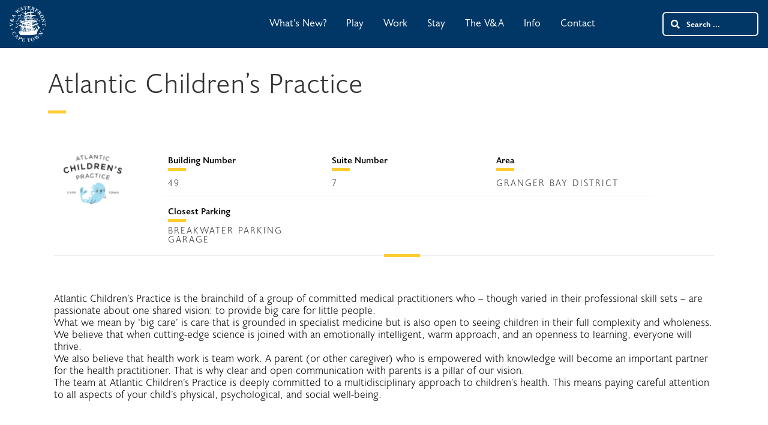

--- FILE ---
content_type: text/html; charset=UTF-8
request_url: https://www.waterfront.co.za/tenants/atlantic-childrens-practice/
body_size: 34581
content:
<!DOCTYPE html>
<html lang="en-ZA">

<head>
  <!-- Hotjar Tracking Code -->

  <script type="text/javascript" src="https://www.waterfront.co.za/wp-content/themes/creativespark/assets/js/jquery-3.3.1.min.js"></script>

  <!-- End of global snippet: Please do not remove -->
  <meta name="referrer" content="origin" />
  <meta charset="UTF-8">
<script type="text/javascript">
/* <![CDATA[ */
var gform;gform||(document.addEventListener("gform_main_scripts_loaded",function(){gform.scriptsLoaded=!0}),document.addEventListener("gform/theme/scripts_loaded",function(){gform.themeScriptsLoaded=!0}),window.addEventListener("DOMContentLoaded",function(){gform.domLoaded=!0}),gform={domLoaded:!1,scriptsLoaded:!1,themeScriptsLoaded:!1,isFormEditor:()=>"function"==typeof InitializeEditor,callIfLoaded:function(o){return!(!gform.domLoaded||!gform.scriptsLoaded||!gform.themeScriptsLoaded&&!gform.isFormEditor()||(gform.isFormEditor()&&console.warn("The use of gform.initializeOnLoaded() is deprecated in the form editor context and will be removed in Gravity Forms 3.1."),o(),0))},initializeOnLoaded:function(o){gform.callIfLoaded(o)||(document.addEventListener("gform_main_scripts_loaded",()=>{gform.scriptsLoaded=!0,gform.callIfLoaded(o)}),document.addEventListener("gform/theme/scripts_loaded",()=>{gform.themeScriptsLoaded=!0,gform.callIfLoaded(o)}),window.addEventListener("DOMContentLoaded",()=>{gform.domLoaded=!0,gform.callIfLoaded(o)}))},hooks:{action:{},filter:{}},addAction:function(o,r,e,t){gform.addHook("action",o,r,e,t)},addFilter:function(o,r,e,t){gform.addHook("filter",o,r,e,t)},doAction:function(o){gform.doHook("action",o,arguments)},applyFilters:function(o){return gform.doHook("filter",o,arguments)},removeAction:function(o,r){gform.removeHook("action",o,r)},removeFilter:function(o,r,e){gform.removeHook("filter",o,r,e)},addHook:function(o,r,e,t,n){null==gform.hooks[o][r]&&(gform.hooks[o][r]=[]);var d=gform.hooks[o][r];null==n&&(n=r+"_"+d.length),gform.hooks[o][r].push({tag:n,callable:e,priority:t=null==t?10:t})},doHook:function(r,o,e){var t;if(e=Array.prototype.slice.call(e,1),null!=gform.hooks[r][o]&&((o=gform.hooks[r][o]).sort(function(o,r){return o.priority-r.priority}),o.forEach(function(o){"function"!=typeof(t=o.callable)&&(t=window[t]),"action"==r?t.apply(null,e):e[0]=t.apply(null,e)})),"filter"==r)return e[0]},removeHook:function(o,r,t,n){var e;null!=gform.hooks[o][r]&&(e=(e=gform.hooks[o][r]).filter(function(o,r,e){return!!(null!=n&&n!=o.tag||null!=t&&t!=o.priority)}),gform.hooks[o][r]=e)}});
/* ]]> */
</script>

  <meta http-equiv="X-UA-Compatible" content="IE=edge">
  <meta name="viewport" content="width=device-width, initial-scale=1, shrink-to-fit=no">
  <meta name="mobile-web-app-capable" content="yes">
  <meta name="apple-mobile-web-app-capable" content="yes">
  <meta name="apple-mobile-web-app-title" content="V&amp;A Waterfront - Welcome to our neighbourhood">
  <link rel="profile" href="http://gmpg.org/xfn/11">
  <link rel="pingback" href="https://www.waterfront.co.za/xmlrpc.php">
  <link data-minify="1" rel="stylesheet" href="https://www.waterfront.co.za/wp-content/cache/min/1/uye4trz.css?ver=1768311355">
          
            <!-- favicon start -->
                    <link rel="apple-touch-icon" sizes="57x57" href="https://www.waterfront.co.za/wp-content/themes/creativespark/assets/img/favicon/transparent-background/apple-icon-57x57.png">
                    <link rel="apple-touch-icon" sizes="60x60" href="https://www.waterfront.co.za/wp-content/themes/creativespark/assets/img/favicon/transparent-background/apple-icon-60x60.png">
                    <link rel="apple-touch-icon" sizes="72x72" href="https://www.waterfront.co.za/wp-content/themes/creativespark/assets/img/favicon/transparent-background/apple-icon-72x72.png">
                    <link rel="apple-touch-icon" sizes="76x76" href="https://www.waterfront.co.za/wp-content/themes/creativespark/assets/img/favicon/transparent-background/apple-icon-76x76.png">
                    <link rel="apple-touch-icon" sizes="114x114" href="https://www.waterfront.co.za/wp-content/themes/creativespark/assets/img/favicon/transparent-background/apple-icon-114x114.png">
                    <link rel="apple-touch-icon" sizes="120x120" href="https://www.waterfront.co.za/wp-content/themes/creativespark/assets/img/favicon/transparent-background/apple-icon-120x120.png">
                    <link rel="apple-touch-icon" sizes="144x144" href="https://www.waterfront.co.za/wp-content/themes/creativespark/assets/img/favicon/transparent-background/apple-icon-144x144.png">
                    <link rel="apple-touch-icon" sizes="152x152" href="https://www.waterfront.co.za/wp-content/themes/creativespark/assets/img/favicon/transparent-background/apple-icon-152x152.png">
                    <link rel="apple-touch-icon" sizes="180x180" href="https://www.waterfront.co.za/wp-content/themes/creativespark/assets/img/favicon/transparent-background/apple-icon-180x180.png">
                    <link rel="icon" type="image/png" sizes="192x192"  href="https://www.waterfront.co.za/wp-content/themes/creativespark/assets/img/favicon/transparent-background/android-icon-192x192.png">
                    <link rel="icon" type="image/png" sizes="32x32" href="https://www.waterfront.co.za/wp-content/themes/creativespark/assets/img/favicon/transparent-background/favicon-32x32.png">
                    <link rel="icon" type="image/png" sizes="96x96" href="https://www.waterfront.co.za/wp-content/themes/creativespark/assets/img/favicon/transparent-background/favicon-96x96.png">
                    <link rel="icon" type="image/png" sizes="16x16" href="https://www.waterfront.co.za/wp-content/themes/creativespark/assets/img/favicon/transparent-background/favicon-16x16.png">
                    <meta name="msapplication-TileColor" content="#ffffff">
                    <meta name="msapplication-TileImage" content="https://www.waterfront.co.za/wp-content/themes/creativespark/assets/img/favicon/transparent-background/ms-icon-144x144.png">
                    <meta name="theme-color" content="#ffffff">      
            <!-- favicon end -->  

          <meta name='robots' content='index, follow, max-image-preview:large, max-snippet:-1, max-video-preview:-1' />

	<!-- This site is optimized with the Yoast SEO plugin v26.5 - https://yoast.com/wordpress/plugins/seo/ -->
	<title>Atlantic Children&#039;s Practice &#8211; V&amp;A Waterfront</title>
<link data-rocket-preload as="style" href="https://fonts.googleapis.com/css?family=Poppins%3A100%2C100italic%2C200%2C200italic%2C300%2C300italic%2Cregular%2Citalic%2C500%2C500italic%2C600%2C600italic%2C700%2C700italic%2C800%2C800italic%2C900%2C900italic%7CPoppins%20%3A%7COpen%20Sans%3A300italic%2C400italic%2C600italic%2C300%2C400%2C600%7COpen%20Sans%20%3A&#038;subset=latin%2Clatin-ext&#038;display=swap" rel="preload">
<link href="https://fonts.googleapis.com/css?family=Poppins%3A100%2C100italic%2C200%2C200italic%2C300%2C300italic%2Cregular%2Citalic%2C500%2C500italic%2C600%2C600italic%2C700%2C700italic%2C800%2C800italic%2C900%2C900italic%7CPoppins%20%3A%7COpen%20Sans%3A300italic%2C400italic%2C600italic%2C300%2C400%2C600%7COpen%20Sans%20%3A&#038;subset=latin%2Clatin-ext&#038;display=swap" media="print" onload="this.media=&#039;all&#039;" rel="stylesheet">
<noscript data-wpr-hosted-gf-parameters=""><link rel="stylesheet" href="https://fonts.googleapis.com/css?family=Poppins%3A100%2C100italic%2C200%2C200italic%2C300%2C300italic%2Cregular%2Citalic%2C500%2C500italic%2C600%2C600italic%2C700%2C700italic%2C800%2C800italic%2C900%2C900italic%7CPoppins%20%3A%7COpen%20Sans%3A300italic%2C400italic%2C600italic%2C300%2C400%2C600%7COpen%20Sans%20%3A&#038;subset=latin%2Clatin-ext&#038;display=swap"></noscript>
	<meta name="description" content="Atlantic Children&#039;s Practice &#8211; V&amp;A Waterfront" />
	<link rel="canonical" href="https://www.waterfront.co.za/tenants/atlantic-childrens-practice/" />
	<meta property="og:locale" content="en_US" />
	<meta property="og:type" content="article" />
	<meta property="og:title" content="Atlantic Children&#039;s Practice &#8211; V&amp;A Waterfront" />
	<meta property="og:description" content="Atlantic Children&#039;s Practice &#8211; V&amp;A Waterfront" />
	<meta property="og:url" content="https://www.waterfront.co.za/tenants/atlantic-childrens-practice/" />
	<meta property="og:site_name" content="V&amp;A Waterfront" />
	<meta property="article:publisher" content="https://www.facebook.com/VandAWaterfront/" />
	<meta property="og:image" content="https://www.waterfront.co.za/wp-content/uploads/2022/05/Untitled-design.png" />
	<meta property="og:image:width" content="130" />
	<meta property="og:image:height" content="85" />
	<meta property="og:image:type" content="image/png" />
	<meta name="twitter:card" content="summary_large_image" />
	<meta name="twitter:site" content="@VandAWaterfront" />
	<meta name="twitter:label1" content="Est. reading time" />
	<meta name="twitter:data1" content="1 minute" />
	<script type="application/ld+json" class="yoast-schema-graph">{"@context":"https://schema.org","@graph":[{"@type":"WebPage","@id":"https://www.waterfront.co.za/tenants/atlantic-childrens-practice/","url":"https://www.waterfront.co.za/tenants/atlantic-childrens-practice/","name":"Atlantic Children's Practice &#8211; V&amp;A Waterfront","isPartOf":{"@id":"https://www.waterfront.co.za/#website"},"primaryImageOfPage":{"@id":"https://www.waterfront.co.za/tenants/atlantic-childrens-practice/#primaryimage"},"image":{"@id":"https://www.waterfront.co.za/tenants/atlantic-childrens-practice/#primaryimage"},"thumbnailUrl":"https://www.waterfront.co.za/wp-content/uploads/2022/05/Untitled-design.png","datePublished":"2022-05-12T10:37:03+00:00","description":"Atlantic Children's Practice &#8211; V&amp;A Waterfront","breadcrumb":{"@id":"https://www.waterfront.co.za/tenants/atlantic-childrens-practice/#breadcrumb"},"inLanguage":"en-ZA","potentialAction":[{"@type":"ReadAction","target":["https://www.waterfront.co.za/tenants/atlantic-childrens-practice/"]}]},{"@type":"ImageObject","inLanguage":"en-ZA","@id":"https://www.waterfront.co.za/tenants/atlantic-childrens-practice/#primaryimage","url":"https://www.waterfront.co.za/wp-content/uploads/2022/05/Untitled-design.png","contentUrl":"https://www.waterfront.co.za/wp-content/uploads/2022/05/Untitled-design.png","width":130,"height":85},{"@type":"BreadcrumbList","@id":"https://www.waterfront.co.za/tenants/atlantic-childrens-practice/#breadcrumb","itemListElement":[{"@type":"ListItem","position":1,"name":"Home","item":"https://www.waterfront.co.za/"},{"@type":"ListItem","position":2,"name":"Atlantic Children&#8217;s Practice"}]},{"@type":"WebSite","@id":"https://www.waterfront.co.za/#website","url":"https://www.waterfront.co.za/","name":"V&A Waterfront","description":"Welcome to our neighbourhood","publisher":{"@id":"https://www.waterfront.co.za/#organization"},"alternateName":"VA Waterfront","potentialAction":[{"@type":"SearchAction","target":{"@type":"EntryPoint","urlTemplate":"https://www.waterfront.co.za/?s={search_term_string}"},"query-input":{"@type":"PropertyValueSpecification","valueRequired":true,"valueName":"search_term_string"}}],"inLanguage":"en-ZA"},{"@type":"Organization","@id":"https://www.waterfront.co.za/#organization","name":"V&A Waterfront","alternateName":"The V&A Waterfront","url":"https://www.waterfront.co.za/","logo":{"@type":"ImageObject","inLanguage":"en-ZA","@id":"https://www.waterfront.co.za/#/schema/logo/image/","url":"https://www.waterfront.co.za/wp-content/uploads/2023/07/wf-logo-blue.png","contentUrl":"https://www.waterfront.co.za/wp-content/uploads/2023/07/wf-logo-blue.png","width":1000,"height":1000,"caption":"V&A Waterfront"},"image":{"@id":"https://www.waterfront.co.za/#/schema/logo/image/"},"sameAs":["https://www.facebook.com/VandAWaterfront/","https://x.com/VandAWaterfront","https://www.instagram.com/vandawaterfront/","https://www.linkedin.com/company/vandawaterfront/","https://www.youtube.com/user/VandAWaterfront"]}]}</script>
	<!-- / Yoast SEO plugin. -->


<link rel='dns-prefetch' href='//cdnjs.cloudflare.com' />
<link rel='dns-prefetch' href='//maxcdn.bootstrapcdn.com' />
<link rel='dns-prefetch' href='//www.google.com' />
<link rel='dns-prefetch' href='//use.fontawesome.com' />
<link rel='dns-prefetch' href='//fonts.googleapis.com' />
<link href='https://fonts.gstatic.com' crossorigin rel='preconnect' />
<link rel="alternate" type="application/rss+xml" title="V&amp;A Waterfront &raquo; Feed" href="https://www.waterfront.co.za/feed/" />
<link rel="alternate" type="application/rss+xml" title="V&amp;A Waterfront &raquo; Comments Feed" href="https://www.waterfront.co.za/comments/feed/" />
<link rel="alternate" title="oEmbed (JSON)" type="application/json+oembed" href="https://www.waterfront.co.za/wp-json/oembed/1.0/embed?url=https%3A%2F%2Fwww.waterfront.co.za%2Ftenants%2Fatlantic-childrens-practice%2F" />
<link rel="alternate" title="oEmbed (XML)" type="text/xml+oembed" href="https://www.waterfront.co.za/wp-json/oembed/1.0/embed?url=https%3A%2F%2Fwww.waterfront.co.za%2Ftenants%2Fatlantic-childrens-practice%2F&#038;format=xml" />
<style id='wp-img-auto-sizes-contain-inline-css' type='text/css'>
img:is([sizes=auto i],[sizes^="auto," i]){contain-intrinsic-size:3000px 1500px}
/*# sourceURL=wp-img-auto-sizes-contain-inline-css */
</style>
<link data-minify="1" rel='stylesheet' id='ggskin-style-css' href='https://www.waterfront.co.za/wp-content/cache/min/1/wp-content/plugins/garden-gnome-package/include/ggskin.css?ver=1768311355' type='text/css' media='all' />
<link rel='stylesheet' id='jquery.magnific-popup-styles-css' href='https://www.waterfront.co.za/wp-content/themes/creativespark/assets/css/magnific-popup.min.css' type='text/css' media='' />
<style id='wp-block-library-inline-css' type='text/css'>
:root{--wp-block-synced-color:#7a00df;--wp-block-synced-color--rgb:122,0,223;--wp-bound-block-color:var(--wp-block-synced-color);--wp-editor-canvas-background:#ddd;--wp-admin-theme-color:#007cba;--wp-admin-theme-color--rgb:0,124,186;--wp-admin-theme-color-darker-10:#006ba1;--wp-admin-theme-color-darker-10--rgb:0,107,160.5;--wp-admin-theme-color-darker-20:#005a87;--wp-admin-theme-color-darker-20--rgb:0,90,135;--wp-admin-border-width-focus:2px}@media (min-resolution:192dpi){:root{--wp-admin-border-width-focus:1.5px}}.wp-element-button{cursor:pointer}:root .has-very-light-gray-background-color{background-color:#eee}:root .has-very-dark-gray-background-color{background-color:#313131}:root .has-very-light-gray-color{color:#eee}:root .has-very-dark-gray-color{color:#313131}:root .has-vivid-green-cyan-to-vivid-cyan-blue-gradient-background{background:linear-gradient(135deg,#00d084,#0693e3)}:root .has-purple-crush-gradient-background{background:linear-gradient(135deg,#34e2e4,#4721fb 50%,#ab1dfe)}:root .has-hazy-dawn-gradient-background{background:linear-gradient(135deg,#faaca8,#dad0ec)}:root .has-subdued-olive-gradient-background{background:linear-gradient(135deg,#fafae1,#67a671)}:root .has-atomic-cream-gradient-background{background:linear-gradient(135deg,#fdd79a,#004a59)}:root .has-nightshade-gradient-background{background:linear-gradient(135deg,#330968,#31cdcf)}:root .has-midnight-gradient-background{background:linear-gradient(135deg,#020381,#2874fc)}:root{--wp--preset--font-size--normal:16px;--wp--preset--font-size--huge:42px}.has-regular-font-size{font-size:1em}.has-larger-font-size{font-size:2.625em}.has-normal-font-size{font-size:var(--wp--preset--font-size--normal)}.has-huge-font-size{font-size:var(--wp--preset--font-size--huge)}.has-text-align-center{text-align:center}.has-text-align-left{text-align:left}.has-text-align-right{text-align:right}.has-fit-text{white-space:nowrap!important}#end-resizable-editor-section{display:none}.aligncenter{clear:both}.items-justified-left{justify-content:flex-start}.items-justified-center{justify-content:center}.items-justified-right{justify-content:flex-end}.items-justified-space-between{justify-content:space-between}.screen-reader-text{border:0;clip-path:inset(50%);height:1px;margin:-1px;overflow:hidden;padding:0;position:absolute;width:1px;word-wrap:normal!important}.screen-reader-text:focus{background-color:#ddd;clip-path:none;color:#444;display:block;font-size:1em;height:auto;left:5px;line-height:normal;padding:15px 23px 14px;text-decoration:none;top:5px;width:auto;z-index:100000}html :where(.has-border-color){border-style:solid}html :where([style*=border-top-color]){border-top-style:solid}html :where([style*=border-right-color]){border-right-style:solid}html :where([style*=border-bottom-color]){border-bottom-style:solid}html :where([style*=border-left-color]){border-left-style:solid}html :where([style*=border-width]){border-style:solid}html :where([style*=border-top-width]){border-top-style:solid}html :where([style*=border-right-width]){border-right-style:solid}html :where([style*=border-bottom-width]){border-bottom-style:solid}html :where([style*=border-left-width]){border-left-style:solid}html :where(img[class*=wp-image-]){height:auto;max-width:100%}:where(figure){margin:0 0 1em}html :where(.is-position-sticky){--wp-admin--admin-bar--position-offset:var(--wp-admin--admin-bar--height,0px)}@media screen and (max-width:600px){html :where(.is-position-sticky){--wp-admin--admin-bar--position-offset:0px}}

/*# sourceURL=wp-block-library-inline-css */
</style><style id='global-styles-inline-css' type='text/css'>
:root{--wp--preset--aspect-ratio--square: 1;--wp--preset--aspect-ratio--4-3: 4/3;--wp--preset--aspect-ratio--3-4: 3/4;--wp--preset--aspect-ratio--3-2: 3/2;--wp--preset--aspect-ratio--2-3: 2/3;--wp--preset--aspect-ratio--16-9: 16/9;--wp--preset--aspect-ratio--9-16: 9/16;--wp--preset--color--black: #000000;--wp--preset--color--cyan-bluish-gray: #abb8c3;--wp--preset--color--white: #ffffff;--wp--preset--color--pale-pink: #f78da7;--wp--preset--color--vivid-red: #cf2e2e;--wp--preset--color--luminous-vivid-orange: #ff6900;--wp--preset--color--luminous-vivid-amber: #fcb900;--wp--preset--color--light-green-cyan: #7bdcb5;--wp--preset--color--vivid-green-cyan: #00d084;--wp--preset--color--pale-cyan-blue: #8ed1fc;--wp--preset--color--vivid-cyan-blue: #0693e3;--wp--preset--color--vivid-purple: #9b51e0;--wp--preset--gradient--vivid-cyan-blue-to-vivid-purple: linear-gradient(135deg,rgb(6,147,227) 0%,rgb(155,81,224) 100%);--wp--preset--gradient--light-green-cyan-to-vivid-green-cyan: linear-gradient(135deg,rgb(122,220,180) 0%,rgb(0,208,130) 100%);--wp--preset--gradient--luminous-vivid-amber-to-luminous-vivid-orange: linear-gradient(135deg,rgb(252,185,0) 0%,rgb(255,105,0) 100%);--wp--preset--gradient--luminous-vivid-orange-to-vivid-red: linear-gradient(135deg,rgb(255,105,0) 0%,rgb(207,46,46) 100%);--wp--preset--gradient--very-light-gray-to-cyan-bluish-gray: linear-gradient(135deg,rgb(238,238,238) 0%,rgb(169,184,195) 100%);--wp--preset--gradient--cool-to-warm-spectrum: linear-gradient(135deg,rgb(74,234,220) 0%,rgb(151,120,209) 20%,rgb(207,42,186) 40%,rgb(238,44,130) 60%,rgb(251,105,98) 80%,rgb(254,248,76) 100%);--wp--preset--gradient--blush-light-purple: linear-gradient(135deg,rgb(255,206,236) 0%,rgb(152,150,240) 100%);--wp--preset--gradient--blush-bordeaux: linear-gradient(135deg,rgb(254,205,165) 0%,rgb(254,45,45) 50%,rgb(107,0,62) 100%);--wp--preset--gradient--luminous-dusk: linear-gradient(135deg,rgb(255,203,112) 0%,rgb(199,81,192) 50%,rgb(65,88,208) 100%);--wp--preset--gradient--pale-ocean: linear-gradient(135deg,rgb(255,245,203) 0%,rgb(182,227,212) 50%,rgb(51,167,181) 100%);--wp--preset--gradient--electric-grass: linear-gradient(135deg,rgb(202,248,128) 0%,rgb(113,206,126) 100%);--wp--preset--gradient--midnight: linear-gradient(135deg,rgb(2,3,129) 0%,rgb(40,116,252) 100%);--wp--preset--font-size--small: 13px;--wp--preset--font-size--medium: 20px;--wp--preset--font-size--large: 36px;--wp--preset--font-size--x-large: 42px;--wp--preset--spacing--20: 0.44rem;--wp--preset--spacing--30: 0.67rem;--wp--preset--spacing--40: 1rem;--wp--preset--spacing--50: 1.5rem;--wp--preset--spacing--60: 2.25rem;--wp--preset--spacing--70: 3.38rem;--wp--preset--spacing--80: 5.06rem;--wp--preset--shadow--natural: 6px 6px 9px rgba(0, 0, 0, 0.2);--wp--preset--shadow--deep: 12px 12px 50px rgba(0, 0, 0, 0.4);--wp--preset--shadow--sharp: 6px 6px 0px rgba(0, 0, 0, 0.2);--wp--preset--shadow--outlined: 6px 6px 0px -3px rgb(255, 255, 255), 6px 6px rgb(0, 0, 0);--wp--preset--shadow--crisp: 6px 6px 0px rgb(0, 0, 0);}:where(.is-layout-flex){gap: 0.5em;}:where(.is-layout-grid){gap: 0.5em;}body .is-layout-flex{display: flex;}.is-layout-flex{flex-wrap: wrap;align-items: center;}.is-layout-flex > :is(*, div){margin: 0;}body .is-layout-grid{display: grid;}.is-layout-grid > :is(*, div){margin: 0;}:where(.wp-block-columns.is-layout-flex){gap: 2em;}:where(.wp-block-columns.is-layout-grid){gap: 2em;}:where(.wp-block-post-template.is-layout-flex){gap: 1.25em;}:where(.wp-block-post-template.is-layout-grid){gap: 1.25em;}.has-black-color{color: var(--wp--preset--color--black) !important;}.has-cyan-bluish-gray-color{color: var(--wp--preset--color--cyan-bluish-gray) !important;}.has-white-color{color: var(--wp--preset--color--white) !important;}.has-pale-pink-color{color: var(--wp--preset--color--pale-pink) !important;}.has-vivid-red-color{color: var(--wp--preset--color--vivid-red) !important;}.has-luminous-vivid-orange-color{color: var(--wp--preset--color--luminous-vivid-orange) !important;}.has-luminous-vivid-amber-color{color: var(--wp--preset--color--luminous-vivid-amber) !important;}.has-light-green-cyan-color{color: var(--wp--preset--color--light-green-cyan) !important;}.has-vivid-green-cyan-color{color: var(--wp--preset--color--vivid-green-cyan) !important;}.has-pale-cyan-blue-color{color: var(--wp--preset--color--pale-cyan-blue) !important;}.has-vivid-cyan-blue-color{color: var(--wp--preset--color--vivid-cyan-blue) !important;}.has-vivid-purple-color{color: var(--wp--preset--color--vivid-purple) !important;}.has-black-background-color{background-color: var(--wp--preset--color--black) !important;}.has-cyan-bluish-gray-background-color{background-color: var(--wp--preset--color--cyan-bluish-gray) !important;}.has-white-background-color{background-color: var(--wp--preset--color--white) !important;}.has-pale-pink-background-color{background-color: var(--wp--preset--color--pale-pink) !important;}.has-vivid-red-background-color{background-color: var(--wp--preset--color--vivid-red) !important;}.has-luminous-vivid-orange-background-color{background-color: var(--wp--preset--color--luminous-vivid-orange) !important;}.has-luminous-vivid-amber-background-color{background-color: var(--wp--preset--color--luminous-vivid-amber) !important;}.has-light-green-cyan-background-color{background-color: var(--wp--preset--color--light-green-cyan) !important;}.has-vivid-green-cyan-background-color{background-color: var(--wp--preset--color--vivid-green-cyan) !important;}.has-pale-cyan-blue-background-color{background-color: var(--wp--preset--color--pale-cyan-blue) !important;}.has-vivid-cyan-blue-background-color{background-color: var(--wp--preset--color--vivid-cyan-blue) !important;}.has-vivid-purple-background-color{background-color: var(--wp--preset--color--vivid-purple) !important;}.has-black-border-color{border-color: var(--wp--preset--color--black) !important;}.has-cyan-bluish-gray-border-color{border-color: var(--wp--preset--color--cyan-bluish-gray) !important;}.has-white-border-color{border-color: var(--wp--preset--color--white) !important;}.has-pale-pink-border-color{border-color: var(--wp--preset--color--pale-pink) !important;}.has-vivid-red-border-color{border-color: var(--wp--preset--color--vivid-red) !important;}.has-luminous-vivid-orange-border-color{border-color: var(--wp--preset--color--luminous-vivid-orange) !important;}.has-luminous-vivid-amber-border-color{border-color: var(--wp--preset--color--luminous-vivid-amber) !important;}.has-light-green-cyan-border-color{border-color: var(--wp--preset--color--light-green-cyan) !important;}.has-vivid-green-cyan-border-color{border-color: var(--wp--preset--color--vivid-green-cyan) !important;}.has-pale-cyan-blue-border-color{border-color: var(--wp--preset--color--pale-cyan-blue) !important;}.has-vivid-cyan-blue-border-color{border-color: var(--wp--preset--color--vivid-cyan-blue) !important;}.has-vivid-purple-border-color{border-color: var(--wp--preset--color--vivid-purple) !important;}.has-vivid-cyan-blue-to-vivid-purple-gradient-background{background: var(--wp--preset--gradient--vivid-cyan-blue-to-vivid-purple) !important;}.has-light-green-cyan-to-vivid-green-cyan-gradient-background{background: var(--wp--preset--gradient--light-green-cyan-to-vivid-green-cyan) !important;}.has-luminous-vivid-amber-to-luminous-vivid-orange-gradient-background{background: var(--wp--preset--gradient--luminous-vivid-amber-to-luminous-vivid-orange) !important;}.has-luminous-vivid-orange-to-vivid-red-gradient-background{background: var(--wp--preset--gradient--luminous-vivid-orange-to-vivid-red) !important;}.has-very-light-gray-to-cyan-bluish-gray-gradient-background{background: var(--wp--preset--gradient--very-light-gray-to-cyan-bluish-gray) !important;}.has-cool-to-warm-spectrum-gradient-background{background: var(--wp--preset--gradient--cool-to-warm-spectrum) !important;}.has-blush-light-purple-gradient-background{background: var(--wp--preset--gradient--blush-light-purple) !important;}.has-blush-bordeaux-gradient-background{background: var(--wp--preset--gradient--blush-bordeaux) !important;}.has-luminous-dusk-gradient-background{background: var(--wp--preset--gradient--luminous-dusk) !important;}.has-pale-ocean-gradient-background{background: var(--wp--preset--gradient--pale-ocean) !important;}.has-electric-grass-gradient-background{background: var(--wp--preset--gradient--electric-grass) !important;}.has-midnight-gradient-background{background: var(--wp--preset--gradient--midnight) !important;}.has-small-font-size{font-size: var(--wp--preset--font-size--small) !important;}.has-medium-font-size{font-size: var(--wp--preset--font-size--medium) !important;}.has-large-font-size{font-size: var(--wp--preset--font-size--large) !important;}.has-x-large-font-size{font-size: var(--wp--preset--font-size--x-large) !important;}
/*# sourceURL=global-styles-inline-css */
</style>

<style id='classic-theme-styles-inline-css' type='text/css'>
/*! This file is auto-generated */
.wp-block-button__link{color:#fff;background-color:#32373c;border-radius:9999px;box-shadow:none;text-decoration:none;padding:calc(.667em + 2px) calc(1.333em + 2px);font-size:1.125em}.wp-block-file__button{background:#32373c;color:#fff;text-decoration:none}
/*# sourceURL=/wp-includes/css/classic-themes.min.css */
</style>
<link rel='stylesheet' id='wp-components-css' href='https://www.waterfront.co.za/wp-includes/css/dist/components/style.min.css?ver=6.9' type='text/css' media='all' />
<link rel='stylesheet' id='wp-preferences-css' href='https://www.waterfront.co.za/wp-includes/css/dist/preferences/style.min.css?ver=6.9' type='text/css' media='all' />
<link rel='stylesheet' id='wp-block-editor-css' href='https://www.waterfront.co.za/wp-includes/css/dist/block-editor/style.min.css?ver=6.9' type='text/css' media='all' />
<link data-minify="1" rel='stylesheet' id='popup-maker-block-library-style-css' href='https://www.waterfront.co.za/wp-content/cache/min/1/wp-content/plugins/popup-maker/dist/packages/block-library-style.css?ver=1768311355' type='text/css' media='all' />
<link data-minify="1" rel='stylesheet' id='dashicons-css' href='https://www.waterfront.co.za/wp-content/cache/min/1/wp-includes/css/dashicons.min.css?ver=1768311355' type='text/css' media='all' />
<link data-minify="1" rel='stylesheet' id='wpmm_css-css' href='https://www.waterfront.co.za/wp-content/cache/min/1/wp-content/plugins/wp-megamenu/assets/css/wpmm.css?ver=1768311355' type='text/css' media='all' />
<link data-minify="1" rel='stylesheet' id='featuresbox_css-css' href='https://www.waterfront.co.za/wp-content/cache/min/1/wp-content/plugins/wp-megamenu/addons/wpmm-featuresbox/wpmm-featuresbox.css?ver=1768311355' type='text/css' media='all' />
<link data-minify="1" rel='stylesheet' id='postgrid_css-css' href='https://www.waterfront.co.za/wp-content/cache/min/1/wp-content/plugins/wp-megamenu/addons/wpmm-gridpost/wpmm-gridpost.css?ver=1768311355' type='text/css' media='all' />
<link data-minify="1" rel='stylesheet' id='style-css' href='https://www.waterfront.co.za/wp-content/cache/min/1/wp-content/themes/creativespark/assets/css/homepage.css?ver=1768311355' type='text/css' media='all' />
<link data-minify="1" rel='stylesheet' id='navigation-css' href='https://www.waterfront.co.za/wp-content/cache/min/1/wp-content/themes/creativespark/assets/css/navigation.css?ver=1768311355' type='text/css' media='all' />
<link data-minify="1" rel='stylesheet' id='tf-style-css' href='https://www.waterfront.co.za/wp-content/cache/min/1/wp-content/themes/creativespark/assets/tf-scss/tfstyles.css?ver=1768311355' type='text/css' media='all' />
<link data-minify="1" rel='stylesheet' id='dw-style-css' href='https://www.waterfront.co.za/wp-content/cache/min/1/wp-content/themes/creativespark/assets/dw-scss/dw.css?ver=1768311355' type='text/css' media='all' />
<link rel='stylesheet' id='bootstrap-styles-css' href='https://www.waterfront.co.za/wp-content/themes/creativespark/assets/css/bootstrap.min.css?ver=4.0.0' type='text/css' media='' />
<link rel='stylesheet' id='bootstrap-grid-css' href='https://www.waterfront.co.za/wp-content/themes/creativespark/assets/css/bootstrap-grid.min.css?ver=4.0.0' type='text/css' media='' />
<link data-minify="1" rel='stylesheet' id='fontawesome-css' href='https://www.waterfront.co.za/wp-content/cache/min/1/releases/v5.0.6/css/all.css?ver=1768311355' type='text/css' media='' />
<link rel='stylesheet' id='slick-styles-css' href='https://www.waterfront.co.za/wp-content/themes/creativespark/assets/css/slick.min.css?ver=1.1' type='text/css' media='' />
<link data-minify="1" rel='stylesheet' id='creativespark-styles-css' href='https://www.waterfront.co.za/wp-content/cache/min/1/wp-content/themes/creativespark/assets/css/style.css?ver=1768311356' type='text/css' media='' />
<link data-minify="1" rel='stylesheet' id='creativespark-media-css-css' href='https://www.waterfront.co.za/wp-content/cache/min/1/wp-content/themes/creativespark/assets/css/media.css?ver=1768311356' type='text/css' media='' />
<link data-minify="1" rel='stylesheet' id='hod-styles-css' href='https://www.waterfront.co.za/wp-content/cache/min/1/wp-content/themes/creativespark/assets/css/hod.css?ver=1768311356' type='text/css' media='all' />
<link data-minify="1" rel='stylesheet' id='fw-ext-builder-frontend-grid-css' href='https://www.waterfront.co.za/wp-content/cache/min/1/wp-content/plugins/unyson/framework/extensions/builder/static/css/frontend-grid.css?ver=1768311356' type='text/css' media='all' />
<link data-minify="1" rel='stylesheet' id='fw-ext-forms-default-styles-css' href='https://www.waterfront.co.za/wp-content/cache/min/1/wp-content/plugins/unyson/framework/extensions/forms/static/css/frontend.css?ver=1768311356' type='text/css' media='all' />
<link data-minify="1" rel='stylesheet' id='popup-maker-site-css' href='https://www.waterfront.co.za/wp-content/cache/min/1/wp-content/uploads/pum/pum-site-styles.css?ver=1768311356' type='text/css' media='all' />




<script type="text/javascript" src="https://www.waterfront.co.za/wp-includes/js/jquery/jquery.min.js?ver=3.7.1" id="jquery-core-js"></script>
<script type="text/javascript" src="https://www.waterfront.co.za/wp-includes/js/jquery/jquery-migrate.min.js?ver=3.4.1" id="jquery-migrate-js"></script>
<script type="text/javascript" src="https://www.waterfront.co.za/wp-content/themes/creativespark/assets/js/jquery.magnific-popup.min.js" id="jquery.magnific-popup-js"></script>
<script type="text/javascript" src="https://www.waterfront.co.za/wp-content/plugins/wp-sentry-integration/public/wp-sentry-browser.min.js?ver=8.10.0" id="wp-sentry-browser-bundle-js"></script>
<script type="text/javascript" id="wp-sentry-browser-js-extra">
/* <![CDATA[ */
var wp_sentry = {"environment":"production","release":"1.0.1","context":{"tags":{"wordpress":"6.9","language":"en-ZA"}},"dsn":"https://917d225ba70e4c81ded288e6156f8a23@o1420641.ingest.us.sentry.io/4507096335384576"};
//# sourceURL=wp-sentry-browser-js-extra
/* ]]> */
</script>
<script data-minify="1" type="text/javascript" src="https://www.waterfront.co.za/wp-content/cache/min/1/wp-content/plugins/wp-sentry-integration/public/wp-sentry-init.js?ver=1768311356" id="wp-sentry-browser-js"></script>
<script type="text/javascript" id="3d-flip-book-client-locale-loader-js-extra">
/* <![CDATA[ */
var FB3D_CLIENT_LOCALE = {"ajaxurl":"https://www.waterfront.co.za/wp-admin/admin-ajax.php","dictionary":{"Table of contents":"Table of contents","Close":"Close","Bookmarks":"Bookmarks","Thumbnails":"Thumbnails","Search":"Search","Share":"Share","Facebook":"Facebook","Twitter":"Twitter","Email":"Email","Play":"Play","Previous page":"Previous page","Next page":"Next page","Zoom in":"Zoom in","Zoom out":"Zoom out","Fit view":"Fit view","Auto play":"Auto play","Full screen":"Full screen","More":"More","Smart pan":"Smart pan","Single page":"Single page","Sounds":"Sounds","Stats":"Stats","Print":"Print","Download":"Download","Goto first page":"Goto first page","Goto last page":"Goto last page"},"images":"https://www.waterfront.co.za/wp-content/plugins/3d-flip-book/assets/images/","jsData":{"urls":[],"posts":{"ids_mis":[],"ids":[]},"pages":[],"firstPages":[],"bookCtrlProps":[],"bookTemplates":[]},"key":"3d-flip-book","pdfJS":{"pdfJsLib":"https://www.waterfront.co.za/wp-content/plugins/3d-flip-book/assets/js/pdf.min.js?ver=4.3.136","pdfJsWorker":"https://www.waterfront.co.za/wp-content/plugins/3d-flip-book/assets/js/pdf.worker.js?ver=4.3.136","stablePdfJsLib":"https://www.waterfront.co.za/wp-content/plugins/3d-flip-book/assets/js/stable/pdf.min.js?ver=2.5.207","stablePdfJsWorker":"https://www.waterfront.co.za/wp-content/plugins/3d-flip-book/assets/js/stable/pdf.worker.js?ver=2.5.207","pdfJsCMapUrl":"https://www.waterfront.co.za/wp-content/plugins/3d-flip-book/assets/cmaps/"},"cacheurl":"https://www.waterfront.co.za/wp-content/uploads/3d-flip-book/cache/","pluginsurl":"https://www.waterfront.co.za/wp-content/plugins/","pluginurl":"https://www.waterfront.co.za/wp-content/plugins/3d-flip-book/","thumbnailSize":{"width":"150","height":"150"},"version":"1.16.16"};
//# sourceURL=3d-flip-book-client-locale-loader-js-extra
/* ]]> */
</script>
<script data-minify="1" type="text/javascript" src="https://www.waterfront.co.za/wp-content/cache/min/1/wp-content/plugins/3d-flip-book/assets/js/client-locale-loader.js?ver=1768311356" id="3d-flip-book-client-locale-loader-js" async="async" data-wp-strategy="async"></script>
<script data-minify="1" type="text/javascript" src="https://www.waterfront.co.za/wp-content/cache/min/1/wp-content/plugins/intelly-countdown/assets/deps/moment/moment.js?ver=1768311356" id="ICP__moment-js"></script>
<script data-minify="1" type="text/javascript" src="https://www.waterfront.co.za/wp-content/cache/min/1/wp-content/plugins/intelly-countdown/assets/js/icp.library.js?ver=1768311356" id="ICP__icp.library-js"></script>
<script data-minify="1" type="text/javascript" src="https://www.waterfront.co.za/wp-content/cache/min/1/wp-content/plugins/wp-megamenu/addons/wpmm-featuresbox/wpmm-featuresbox.js?ver=1768311356" id="featuresbox-style-js"></script>
<script type="text/javascript" id="postgrid-style-js-extra">
/* <![CDATA[ */
var postgrid_ajax_load = {"ajax_url":"https://www.waterfront.co.za/wp-admin/admin-ajax.php","redirecturl":"https://www.waterfront.co.za/"};
//# sourceURL=postgrid-style-js-extra
/* ]]> */
</script>
<script data-minify="1" type="text/javascript" src="https://www.waterfront.co.za/wp-content/cache/min/1/wp-content/plugins/wp-megamenu/addons/wpmm-gridpost/wpmm-gridpost.js?ver=1768311356" id="postgrid-style-js"></script>
<script type="text/javascript" src="https://www.waterfront.co.za/wp-content/themes/creativespark/assets/js/slick.min.js?ver=1.8.0" id="slick-js-js"></script>
<script type="text/javascript" id="rw_script-js-extra">
/* <![CDATA[ */
var consumerblog_loadmore_params = {"ajaxurl":"https://www.waterfront.co.za/wp-admin/admin-ajax.php","posts":"{\"page\":0,\"tenants\":\"atlantic-childrens-practice\",\"post_type\":\"tenants\",\"name\":\"atlantic-childrens-practice\",\"error\":\"\",\"m\":\"\",\"p\":0,\"post_parent\":\"\",\"subpost\":\"\",\"subpost_id\":\"\",\"attachment\":\"\",\"attachment_id\":0,\"pagename\":\"\",\"page_id\":0,\"second\":\"\",\"minute\":\"\",\"hour\":\"\",\"day\":0,\"monthnum\":0,\"year\":0,\"w\":0,\"category_name\":\"\",\"tag\":\"\",\"cat\":\"\",\"tag_id\":\"\",\"author\":\"\",\"author_name\":\"\",\"feed\":\"\",\"tb\":\"\",\"paged\":0,\"meta_key\":\"\",\"meta_value\":\"\",\"preview\":\"\",\"s\":\"\",\"sentence\":\"\",\"title\":\"\",\"fields\":\"all\",\"menu_order\":\"\",\"embed\":\"\",\"category__in\":[],\"category__not_in\":[],\"category__and\":[],\"post__in\":[],\"post__not_in\":[],\"post_name__in\":[],\"tag__in\":[],\"tag__not_in\":[],\"tag__and\":[],\"tag_slug__in\":[],\"tag_slug__and\":[],\"post_parent__in\":[],\"post_parent__not_in\":[],\"author__in\":[],\"author__not_in\":[],\"search_columns\":[],\"ignore_sticky_posts\":false,\"suppress_filters\":false,\"cache_results\":true,\"update_post_term_cache\":true,\"update_menu_item_cache\":false,\"lazy_load_term_meta\":true,\"update_post_meta_cache\":true,\"posts_per_page\":12,\"nopaging\":false,\"comments_per_page\":\"50\",\"no_found_rows\":false,\"order\":\"DESC\"}","current_page":"1","max_page":"0"};
//# sourceURL=rw_script-js-extra
/* ]]> */
</script>
<script data-minify="1" type="text/javascript" src="https://www.waterfront.co.za/wp-content/cache/min/1/wp-content/themes/creativespark/assets/js/rw-scripts.js?ver=1768311356" id="rw_script-js"></script>
<script type="text/javascript" src="https://www.waterfront.co.za/wp-content/themes/creativespark/assets/js/imagesLoaded-4.1.4.min.js?ver=6.9" id="imagesLoaded-js"></script>
<link rel="https://api.w.org/" href="https://www.waterfront.co.za/wp-json/" /><link rel="alternate" title="JSON" type="application/json" href="https://www.waterfront.co.za/wp-json/wp/v2/tenants/378315" /><link rel="EditURI" type="application/rsd+xml" title="RSD" href="https://www.waterfront.co.za/xmlrpc.php?rsd" />
<meta name="generator" content="WordPress 6.9" />
<link rel='shortlink' href='https://www.waterfront.co.za/?p=378315' />
<style>.wp-megamenu-wrap &gt; ul.wp-megamenu &gt; li.wpmm_mega_menu &gt; .wpmm-strees-row-container 
                        &gt; ul.wp-megamenu-sub-menu { width: 100% !important;}.wp-megamenu &gt; li.wp-megamenu-item-905.wpmm-item-fixed-width  &gt; ul.wp-megamenu-sub-menu { width: 100% !important;}.wpmm-nav-wrap ul.wp-megamenu&gt;li ul.wp-megamenu-sub-menu #wp-megamenu-item-905&gt;a { }.wpmm-nav-wrap .wp-megamenu&gt;li&gt;ul.wp-megamenu-sub-menu li#wp-megamenu-item-905&gt;a { }li#wp-megamenu-item-905&gt; ul ul ul&gt; li { width: 100%; display: inline-block;} li#wp-megamenu-item-905 a { }#wp-megamenu-item-905&gt; .wp-megamenu-sub-menu { }.wp-megamenu-wrap &gt; ul.wp-megamenu &gt; li.wpmm_mega_menu &gt; .wpmm-strees-row-container 
                        &gt; ul.wp-megamenu-sub-menu { width: 100% !important;}.wp-megamenu &gt; li.wp-megamenu-item-7047.wpmm-item-fixed-width  &gt; ul.wp-megamenu-sub-menu { width: 100% !important;}.wpmm-nav-wrap ul.wp-megamenu&gt;li ul.wp-megamenu-sub-menu #wp-megamenu-item-7047&gt;a { }.wpmm-nav-wrap .wp-megamenu&gt;li&gt;ul.wp-megamenu-sub-menu li#wp-megamenu-item-7047&gt;a { }li#wp-megamenu-item-7047&gt; ul ul ul&gt; li { width: 100%; display: inline-block;} li#wp-megamenu-item-7047 a { }#wp-megamenu-item-7047&gt; .wp-megamenu-sub-menu { }.wp-megamenu-wrap &gt; ul.wp-megamenu &gt; li.wpmm_mega_menu &gt; .wpmm-strees-row-container 
                        &gt; ul.wp-megamenu-sub-menu { width: 100% !important;}.wp-megamenu &gt; li.wp-megamenu-item-7158.wpmm-item-fixed-width  &gt; ul.wp-megamenu-sub-menu { width: 100% !important;}.wpmm-nav-wrap ul.wp-megamenu&gt;li ul.wp-megamenu-sub-menu #wp-megamenu-item-7158&gt;a { }.wpmm-nav-wrap .wp-megamenu&gt;li&gt;ul.wp-megamenu-sub-menu li#wp-megamenu-item-7158&gt;a { }li#wp-megamenu-item-7158&gt; ul ul ul&gt; li { width: 100%; display: inline-block;} li#wp-megamenu-item-7158 a { }#wp-megamenu-item-7158&gt; .wp-megamenu-sub-menu { }.wp-megamenu-wrap &gt; ul.wp-megamenu &gt; li.wpmm_mega_menu &gt; .wpmm-strees-row-container 
                        &gt; ul.wp-megamenu-sub-menu { width: 100% !important;}.wp-megamenu &gt; li.wp-megamenu-item-7048.wpmm-item-fixed-width  &gt; ul.wp-megamenu-sub-menu { width: 100% !important;}.wpmm-nav-wrap ul.wp-megamenu&gt;li ul.wp-megamenu-sub-menu #wp-megamenu-item-7048&gt;a { }.wpmm-nav-wrap .wp-megamenu&gt;li&gt;ul.wp-megamenu-sub-menu li#wp-megamenu-item-7048&gt;a { }li#wp-megamenu-item-7048&gt; ul ul ul&gt; li { width: 100%; display: inline-block;} li#wp-megamenu-item-7048 a { }#wp-megamenu-item-7048&gt; .wp-megamenu-sub-menu { }.wp-megamenu-wrap &gt; ul.wp-megamenu &gt; li.wpmm_mega_menu &gt; .wpmm-strees-row-container 
                        &gt; ul.wp-megamenu-sub-menu { width: 100% !important;}.wp-megamenu &gt; li.wp-megamenu-item-6950.wpmm-item-fixed-width  &gt; ul.wp-megamenu-sub-menu { width: 100% !important;}.wpmm-nav-wrap ul.wp-megamenu&gt;li ul.wp-megamenu-sub-menu #wp-megamenu-item-6950&gt;a { }.wpmm-nav-wrap .wp-megamenu&gt;li&gt;ul.wp-megamenu-sub-menu li#wp-megamenu-item-6950&gt;a { }li#wp-megamenu-item-6950&gt; ul ul ul&gt; li { width: 100%; display: inline-block;} li#wp-megamenu-item-6950 a { }#wp-megamenu-item-6950&gt; .wp-megamenu-sub-menu { }.wp-megamenu-wrap &gt; ul.wp-megamenu &gt; li.wpmm_mega_menu &gt; .wpmm-strees-row-container 
                        &gt; ul.wp-megamenu-sub-menu { width: 100% !important;}.wp-megamenu &gt; li.wp-megamenu-item-6956.wpmm-item-fixed-width  &gt; ul.wp-megamenu-sub-menu { width: 100% !important;}.wpmm-nav-wrap ul.wp-megamenu&gt;li ul.wp-megamenu-sub-menu #wp-megamenu-item-6956&gt;a { }.wpmm-nav-wrap .wp-megamenu&gt;li&gt;ul.wp-megamenu-sub-menu li#wp-megamenu-item-6956&gt;a { }li#wp-megamenu-item-6956&gt; ul ul ul&gt; li { width: 100%; display: inline-block;} li#wp-megamenu-item-6956 a { }#wp-megamenu-item-6956&gt; .wp-megamenu-sub-menu { }.wp-megamenu-wrap &gt; ul.wp-megamenu &gt; li.wpmm_mega_menu &gt; .wpmm-strees-row-container 
                        &gt; ul.wp-megamenu-sub-menu { width: 100% !important;}.wp-megamenu &gt; li.wp-megamenu-item-36412.wpmm-item-fixed-width  &gt; ul.wp-megamenu-sub-menu { width: 100% !important;}.wpmm-nav-wrap ul.wp-megamenu&gt;li ul.wp-megamenu-sub-menu #wp-megamenu-item-36412&gt;a { }.wpmm-nav-wrap .wp-megamenu&gt;li&gt;ul.wp-megamenu-sub-menu li#wp-megamenu-item-36412&gt;a { }li#wp-megamenu-item-36412&gt; ul ul ul&gt; li { width: 100%; display: inline-block;} li#wp-megamenu-item-36412 a { }#wp-megamenu-item-36412&gt; .wp-megamenu-sub-menu { }.wp-megamenu-wrap &gt; ul.wp-megamenu &gt; li.wpmm_mega_menu &gt; .wpmm-strees-row-container 
                        &gt; ul.wp-megamenu-sub-menu { width: 100% !important;}.wp-megamenu &gt; li.wp-megamenu-item-95783.wpmm-item-fixed-width  &gt; ul.wp-megamenu-sub-menu { width: 100% !important;}.wpmm-nav-wrap ul.wp-megamenu&gt;li ul.wp-megamenu-sub-menu #wp-megamenu-item-95783&gt;a { }.wpmm-nav-wrap .wp-megamenu&gt;li&gt;ul.wp-megamenu-sub-menu li#wp-megamenu-item-95783&gt;a { }li#wp-megamenu-item-95783&gt; ul ul ul&gt; li { width: 100%; display: inline-block;} li#wp-megamenu-item-95783 a { }#wp-megamenu-item-95783&gt; .wp-megamenu-sub-menu { }.wp-megamenu-wrap &gt; ul.wp-megamenu &gt; li.wpmm_mega_menu &gt; .wpmm-strees-row-container 
                        &gt; ul.wp-megamenu-sub-menu { width: 100% !important;}.wp-megamenu &gt; li.wp-megamenu-item-162498.wpmm-item-fixed-width  &gt; ul.wp-megamenu-sub-menu { width: 100% !important;}.wpmm-nav-wrap ul.wp-megamenu&gt;li ul.wp-megamenu-sub-menu #wp-megamenu-item-162498&gt;a { }.wpmm-nav-wrap .wp-megamenu&gt;li&gt;ul.wp-megamenu-sub-menu li#wp-megamenu-item-162498&gt;a { }li#wp-megamenu-item-162498&gt; ul ul ul&gt; li { width: 100%; display: inline-block;} li#wp-megamenu-item-162498 a { }#wp-megamenu-item-162498&gt; .wp-megamenu-sub-menu { }.wp-megamenu-wrap &gt; ul.wp-megamenu &gt; li.wpmm_mega_menu &gt; .wpmm-strees-row-container 
                        &gt; ul.wp-megamenu-sub-menu { width: 100% !important;}.wp-megamenu &gt; li.wp-megamenu-item-162530.wpmm-item-fixed-width  &gt; ul.wp-megamenu-sub-menu { width: 100% !important;}.wpmm-nav-wrap ul.wp-megamenu&gt;li ul.wp-megamenu-sub-menu #wp-megamenu-item-162530&gt;a { }.wpmm-nav-wrap .wp-megamenu&gt;li&gt;ul.wp-megamenu-sub-menu li#wp-megamenu-item-162530&gt;a { }li#wp-megamenu-item-162530&gt; ul ul ul&gt; li { width: 100%; display: inline-block;} li#wp-megamenu-item-162530 a { }#wp-megamenu-item-162530&gt; .wp-megamenu-sub-menu { }.wp-megamenu-wrap &gt; ul.wp-megamenu &gt; li.wpmm_mega_menu &gt; .wpmm-strees-row-container 
                        &gt; ul.wp-megamenu-sub-menu { width: 100% !important;}.wp-megamenu &gt; li.wp-megamenu-item-162536.wpmm-item-fixed-width  &gt; ul.wp-megamenu-sub-menu { width: 100% !important;}.wpmm-nav-wrap ul.wp-megamenu&gt;li ul.wp-megamenu-sub-menu #wp-megamenu-item-162536&gt;a { }.wpmm-nav-wrap .wp-megamenu&gt;li&gt;ul.wp-megamenu-sub-menu li#wp-megamenu-item-162536&gt;a { }li#wp-megamenu-item-162536&gt; ul ul ul&gt; li { width: 100%; display: inline-block;} li#wp-megamenu-item-162536 a { }#wp-megamenu-item-162536&gt; .wp-megamenu-sub-menu { }.wp-megamenu-wrap &gt; ul.wp-megamenu &gt; li.wpmm_mega_menu &gt; .wpmm-strees-row-container 
                        &gt; ul.wp-megamenu-sub-menu { width: 100% !important;}.wp-megamenu &gt; li.wp-megamenu-item-162541.wpmm-item-fixed-width  &gt; ul.wp-megamenu-sub-menu { width: 100% !important;}.wpmm-nav-wrap ul.wp-megamenu&gt;li ul.wp-megamenu-sub-menu #wp-megamenu-item-162541&gt;a { }.wpmm-nav-wrap .wp-megamenu&gt;li&gt;ul.wp-megamenu-sub-menu li#wp-megamenu-item-162541&gt;a { }li#wp-megamenu-item-162541&gt; ul ul ul&gt; li { width: 100%; display: inline-block;} li#wp-megamenu-item-162541 a { }#wp-megamenu-item-162541&gt; .wp-megamenu-sub-menu { }.wp-megamenu-wrap &gt; ul.wp-megamenu &gt; li.wpmm_mega_menu &gt; .wpmm-strees-row-container 
                        &gt; ul.wp-megamenu-sub-menu { width: 100% !important;}.wp-megamenu &gt; li.wp-megamenu-item-162550.wpmm-item-fixed-width  &gt; ul.wp-megamenu-sub-menu { width: 100% !important;}.wpmm-nav-wrap ul.wp-megamenu&gt;li ul.wp-megamenu-sub-menu #wp-megamenu-item-162550&gt;a { }.wpmm-nav-wrap .wp-megamenu&gt;li&gt;ul.wp-megamenu-sub-menu li#wp-megamenu-item-162550&gt;a { }li#wp-megamenu-item-162550&gt; ul ul ul&gt; li { width: 100%; display: inline-block;} li#wp-megamenu-item-162550 a { }#wp-megamenu-item-162550&gt; .wp-megamenu-sub-menu { }.wp-megamenu-wrap &gt; ul.wp-megamenu &gt; li.wpmm_mega_menu &gt; .wpmm-strees-row-container 
                        &gt; ul.wp-megamenu-sub-menu { width: 100% !important;}.wp-megamenu &gt; li.wp-megamenu-item-162557.wpmm-item-fixed-width  &gt; ul.wp-megamenu-sub-menu { width: 100% !important;}.wpmm-nav-wrap ul.wp-megamenu&gt;li ul.wp-megamenu-sub-menu #wp-megamenu-item-162557&gt;a { }.wpmm-nav-wrap .wp-megamenu&gt;li&gt;ul.wp-megamenu-sub-menu li#wp-megamenu-item-162557&gt;a { }li#wp-megamenu-item-162557&gt; ul ul ul&gt; li { width: 100%; display: inline-block;} li#wp-megamenu-item-162557 a { }#wp-megamenu-item-162557&gt; .wp-megamenu-sub-menu { }.wp-megamenu-wrap &gt; ul.wp-megamenu &gt; li.wpmm_mega_menu &gt; .wpmm-strees-row-container 
                        &gt; ul.wp-megamenu-sub-menu { width: 100% !important;}.wp-megamenu &gt; li.wp-megamenu-item-162558.wpmm-item-fixed-width  &gt; ul.wp-megamenu-sub-menu { width: 100% !important;}.wpmm-nav-wrap ul.wp-megamenu&gt;li ul.wp-megamenu-sub-menu #wp-megamenu-item-162558&gt;a { }.wpmm-nav-wrap .wp-megamenu&gt;li&gt;ul.wp-megamenu-sub-menu li#wp-megamenu-item-162558&gt;a { }li#wp-megamenu-item-162558&gt; ul ul ul&gt; li { width: 100%; display: inline-block;} li#wp-megamenu-item-162558 a { }#wp-megamenu-item-162558&gt; .wp-megamenu-sub-menu { }.wp-megamenu-wrap &gt; ul.wp-megamenu &gt; li.wpmm_mega_menu &gt; .wpmm-strees-row-container 
                        &gt; ul.wp-megamenu-sub-menu { width: 100% !important;}.wp-megamenu &gt; li.wp-megamenu-item-6682.wpmm-item-fixed-width  &gt; ul.wp-megamenu-sub-menu { width: 100% !important;}.wpmm-nav-wrap ul.wp-megamenu&gt;li ul.wp-megamenu-sub-menu #wp-megamenu-item-6682&gt;a { }.wpmm-nav-wrap .wp-megamenu&gt;li&gt;ul.wp-megamenu-sub-menu li#wp-megamenu-item-6682&gt;a { }li#wp-megamenu-item-6682&gt; ul ul ul&gt; li { width: 100%; display: inline-block;} li#wp-megamenu-item-6682 a { }#wp-megamenu-item-6682&gt; .wp-megamenu-sub-menu { }.wp-megamenu-wrap &gt; ul.wp-megamenu &gt; li.wpmm_mega_menu &gt; .wpmm-strees-row-container 
                        &gt; ul.wp-megamenu-sub-menu { width: 100% !important;}.wp-megamenu &gt; li.wp-megamenu-item-162618.wpmm-item-fixed-width  &gt; ul.wp-megamenu-sub-menu { width: 100% !important;}.wpmm-nav-wrap ul.wp-megamenu&gt;li ul.wp-megamenu-sub-menu #wp-megamenu-item-162618&gt;a { }.wpmm-nav-wrap .wp-megamenu&gt;li&gt;ul.wp-megamenu-sub-menu li#wp-megamenu-item-162618&gt;a { }li#wp-megamenu-item-162618&gt; ul ul ul&gt; li { width: 100%; display: inline-block;} li#wp-megamenu-item-162618 a { }#wp-megamenu-item-162618&gt; .wp-megamenu-sub-menu { }.wp-megamenu-wrap &gt; ul.wp-megamenu &gt; li.wpmm_mega_menu &gt; .wpmm-strees-row-container 
                        &gt; ul.wp-megamenu-sub-menu { width: 100% !important;}.wp-megamenu &gt; li.wp-megamenu-item-162621.wpmm-item-fixed-width  &gt; ul.wp-megamenu-sub-menu { width: 100% !important;}.wpmm-nav-wrap ul.wp-megamenu&gt;li ul.wp-megamenu-sub-menu #wp-megamenu-item-162621&gt;a { }.wpmm-nav-wrap .wp-megamenu&gt;li&gt;ul.wp-megamenu-sub-menu li#wp-megamenu-item-162621&gt;a { }li#wp-megamenu-item-162621&gt; ul ul ul&gt; li { width: 100%; display: inline-block;} li#wp-megamenu-item-162621 a { }#wp-megamenu-item-162621&gt; .wp-megamenu-sub-menu { }.wp-megamenu-wrap &gt; ul.wp-megamenu &gt; li.wpmm_mega_menu &gt; .wpmm-strees-row-container 
                        &gt; ul.wp-megamenu-sub-menu { width: 100% !important;}.wp-megamenu &gt; li.wp-megamenu-item-162627.wpmm-item-fixed-width  &gt; ul.wp-megamenu-sub-menu { width: 100% !important;}.wpmm-nav-wrap ul.wp-megamenu&gt;li ul.wp-megamenu-sub-menu #wp-megamenu-item-162627&gt;a { }.wpmm-nav-wrap .wp-megamenu&gt;li&gt;ul.wp-megamenu-sub-menu li#wp-megamenu-item-162627&gt;a { }li#wp-megamenu-item-162627&gt; ul ul ul&gt; li { width: 100%; display: inline-block;} li#wp-megamenu-item-162627 a { }#wp-megamenu-item-162627&gt; .wp-megamenu-sub-menu { }.wp-megamenu-wrap &gt; ul.wp-megamenu &gt; li.wpmm_mega_menu &gt; .wpmm-strees-row-container 
                        &gt; ul.wp-megamenu-sub-menu { width: 100% !important;}.wp-megamenu &gt; li.wp-megamenu-item-162628.wpmm-item-fixed-width  &gt; ul.wp-megamenu-sub-menu { width: 100% !important;}.wpmm-nav-wrap ul.wp-megamenu&gt;li ul.wp-megamenu-sub-menu #wp-megamenu-item-162628&gt;a { }.wpmm-nav-wrap .wp-megamenu&gt;li&gt;ul.wp-megamenu-sub-menu li#wp-megamenu-item-162628&gt;a { }li#wp-megamenu-item-162628&gt; ul ul ul&gt; li { width: 100%; display: inline-block;} li#wp-megamenu-item-162628 a { }#wp-megamenu-item-162628&gt; .wp-megamenu-sub-menu { }.wp-megamenu-wrap &gt; ul.wp-megamenu &gt; li.wpmm_mega_menu &gt; .wpmm-strees-row-container 
                        &gt; ul.wp-megamenu-sub-menu { width: 100% !important;}.wp-megamenu &gt; li.wp-megamenu-item-162629.wpmm-item-fixed-width  &gt; ul.wp-megamenu-sub-menu { width: 100% !important;}.wpmm-nav-wrap ul.wp-megamenu&gt;li ul.wp-megamenu-sub-menu #wp-megamenu-item-162629&gt;a { }.wpmm-nav-wrap .wp-megamenu&gt;li&gt;ul.wp-megamenu-sub-menu li#wp-megamenu-item-162629&gt;a { }li#wp-megamenu-item-162629&gt; ul ul ul&gt; li { width: 100%; display: inline-block;} li#wp-megamenu-item-162629 a { }#wp-megamenu-item-162629&gt; .wp-megamenu-sub-menu { }.wp-megamenu-wrap &gt; ul.wp-megamenu &gt; li.wpmm_mega_menu &gt; .wpmm-strees-row-container 
                        &gt; ul.wp-megamenu-sub-menu { width: 100% !important;}.wp-megamenu &gt; li.wp-megamenu-item-162631.wpmm-item-fixed-width  &gt; ul.wp-megamenu-sub-menu { width: 100% !important;}.wpmm-nav-wrap ul.wp-megamenu&gt;li ul.wp-megamenu-sub-menu #wp-megamenu-item-162631&gt;a { }.wpmm-nav-wrap .wp-megamenu&gt;li&gt;ul.wp-megamenu-sub-menu li#wp-megamenu-item-162631&gt;a { }li#wp-megamenu-item-162631&gt; ul ul ul&gt; li { width: 100%; display: inline-block;} li#wp-megamenu-item-162631 a { }#wp-megamenu-item-162631&gt; .wp-megamenu-sub-menu { }.wp-megamenu-wrap &gt; ul.wp-megamenu &gt; li.wpmm_mega_menu &gt; .wpmm-strees-row-container 
                        &gt; ul.wp-megamenu-sub-menu { width: 100% !important;}.wp-megamenu &gt; li.wp-megamenu-item-162632.wpmm-item-fixed-width  &gt; ul.wp-megamenu-sub-menu { width: 100% !important;}.wpmm-nav-wrap ul.wp-megamenu&gt;li ul.wp-megamenu-sub-menu #wp-megamenu-item-162632&gt;a { }.wpmm-nav-wrap .wp-megamenu&gt;li&gt;ul.wp-megamenu-sub-menu li#wp-megamenu-item-162632&gt;a { }li#wp-megamenu-item-162632&gt; ul ul ul&gt; li { width: 100%; display: inline-block;} li#wp-megamenu-item-162632 a { }#wp-megamenu-item-162632&gt; .wp-megamenu-sub-menu { }.wp-megamenu-wrap &gt; ul.wp-megamenu &gt; li.wpmm_mega_menu &gt; .wpmm-strees-row-container 
                        &gt; ul.wp-megamenu-sub-menu { width: 100% !important;}.wp-megamenu &gt; li.wp-megamenu-item-162647.wpmm-item-fixed-width  &gt; ul.wp-megamenu-sub-menu { width: 100% !important;}.wpmm-nav-wrap ul.wp-megamenu&gt;li ul.wp-megamenu-sub-menu #wp-megamenu-item-162647&gt;a { }.wpmm-nav-wrap .wp-megamenu&gt;li&gt;ul.wp-megamenu-sub-menu li#wp-megamenu-item-162647&gt;a { }li#wp-megamenu-item-162647&gt; ul ul ul&gt; li { width: 100%; display: inline-block;} li#wp-megamenu-item-162647 a { }#wp-megamenu-item-162647&gt; .wp-megamenu-sub-menu { }.wp-megamenu-wrap &gt; ul.wp-megamenu &gt; li.wpmm_mega_menu &gt; .wpmm-strees-row-container 
                        &gt; ul.wp-megamenu-sub-menu { width: 100% !important;}.wp-megamenu &gt; li.wp-megamenu-item-12176.wpmm-item-fixed-width  &gt; ul.wp-megamenu-sub-menu { width: 100% !important;}.wpmm-nav-wrap ul.wp-megamenu&gt;li ul.wp-megamenu-sub-menu #wp-megamenu-item-12176&gt;a { }.wpmm-nav-wrap .wp-megamenu&gt;li&gt;ul.wp-megamenu-sub-menu li#wp-megamenu-item-12176&gt;a { }li#wp-megamenu-item-12176&gt; ul ul ul&gt; li { width: 100%; display: inline-block;} li#wp-megamenu-item-12176 a { }#wp-megamenu-item-12176&gt; .wp-megamenu-sub-menu { }.wp-megamenu-wrap &gt; ul.wp-megamenu &gt; li.wpmm_mega_menu &gt; .wpmm-strees-row-container 
                        &gt; ul.wp-megamenu-sub-menu { width: 100% !important;}.wp-megamenu &gt; li.wp-megamenu-item-12185.wpmm-item-fixed-width  &gt; ul.wp-megamenu-sub-menu { width: 100% !important;}.wpmm-nav-wrap ul.wp-megamenu&gt;li ul.wp-megamenu-sub-menu #wp-megamenu-item-12185&gt;a { }.wpmm-nav-wrap .wp-megamenu&gt;li&gt;ul.wp-megamenu-sub-menu li#wp-megamenu-item-12185&gt;a { }li#wp-megamenu-item-12185&gt; ul ul ul&gt; li { width: 100%; display: inline-block;} li#wp-megamenu-item-12185 a { }#wp-megamenu-item-12185&gt; .wp-megamenu-sub-menu { }.wp-megamenu-wrap &gt; ul.wp-megamenu &gt; li.wpmm_mega_menu &gt; .wpmm-strees-row-container 
                        &gt; ul.wp-megamenu-sub-menu { width: 100% !important;}.wp-megamenu &gt; li.wp-megamenu-item-12193.wpmm-item-fixed-width  &gt; ul.wp-megamenu-sub-menu { width: 100% !important;}.wpmm-nav-wrap ul.wp-megamenu&gt;li ul.wp-megamenu-sub-menu #wp-megamenu-item-12193&gt;a { }.wpmm-nav-wrap .wp-megamenu&gt;li&gt;ul.wp-megamenu-sub-menu li#wp-megamenu-item-12193&gt;a { }li#wp-megamenu-item-12193&gt; ul ul ul&gt; li { width: 100%; display: inline-block;} li#wp-megamenu-item-12193 a { }#wp-megamenu-item-12193&gt; .wp-megamenu-sub-menu { }.wp-megamenu-wrap &gt; ul.wp-megamenu &gt; li.wpmm_mega_menu &gt; .wpmm-strees-row-container 
                        &gt; ul.wp-megamenu-sub-menu { width: 100% !important;}.wp-megamenu &gt; li.wp-megamenu-item-12511.wpmm-item-fixed-width  &gt; ul.wp-megamenu-sub-menu { width: 100% !important;}.wpmm-nav-wrap ul.wp-megamenu&gt;li ul.wp-megamenu-sub-menu #wp-megamenu-item-12511&gt;a { }.wpmm-nav-wrap .wp-megamenu&gt;li&gt;ul.wp-megamenu-sub-menu li#wp-megamenu-item-12511&gt;a { }li#wp-megamenu-item-12511&gt; ul ul ul&gt; li { width: 100%; display: inline-block;} li#wp-megamenu-item-12511 a { }#wp-megamenu-item-12511&gt; .wp-megamenu-sub-menu { }.wp-megamenu-wrap &gt; ul.wp-megamenu &gt; li.wpmm_mega_menu &gt; .wpmm-strees-row-container 
                        &gt; ul.wp-megamenu-sub-menu { width: 100% !important;}.wp-megamenu &gt; li.wp-megamenu-item-12204.wpmm-item-fixed-width  &gt; ul.wp-megamenu-sub-menu { width: 100% !important;}.wpmm-nav-wrap ul.wp-megamenu&gt;li ul.wp-megamenu-sub-menu #wp-megamenu-item-12204&gt;a { }.wpmm-nav-wrap .wp-megamenu&gt;li&gt;ul.wp-megamenu-sub-menu li#wp-megamenu-item-12204&gt;a { }li#wp-megamenu-item-12204&gt; ul ul ul&gt; li { width: 100%; display: inline-block;} li#wp-megamenu-item-12204 a { }#wp-megamenu-item-12204&gt; .wp-megamenu-sub-menu { }.wp-megamenu-wrap &gt; ul.wp-megamenu &gt; li.wpmm_mega_menu &gt; .wpmm-strees-row-container 
                        &gt; ul.wp-megamenu-sub-menu { width: 100% !important;}.wp-megamenu &gt; li.wp-megamenu-item-12510.wpmm-item-fixed-width  &gt; ul.wp-megamenu-sub-menu { width: 100% !important;}.wpmm-nav-wrap ul.wp-megamenu&gt;li ul.wp-megamenu-sub-menu #wp-megamenu-item-12510&gt;a { }.wpmm-nav-wrap .wp-megamenu&gt;li&gt;ul.wp-megamenu-sub-menu li#wp-megamenu-item-12510&gt;a { }li#wp-megamenu-item-12510&gt; ul ul ul&gt; li { width: 100%; display: inline-block;} li#wp-megamenu-item-12510 a { }#wp-megamenu-item-12510&gt; .wp-megamenu-sub-menu { }.wp-megamenu-wrap &gt; ul.wp-megamenu &gt; li.wpmm_mega_menu &gt; .wpmm-strees-row-container 
                        &gt; ul.wp-megamenu-sub-menu { width: 100% !important;}.wp-megamenu &gt; li.wp-megamenu-item-12512.wpmm-item-fixed-width  &gt; ul.wp-megamenu-sub-menu { width: 100% !important;}.wpmm-nav-wrap ul.wp-megamenu&gt;li ul.wp-megamenu-sub-menu #wp-megamenu-item-12512&gt;a { }.wpmm-nav-wrap .wp-megamenu&gt;li&gt;ul.wp-megamenu-sub-menu li#wp-megamenu-item-12512&gt;a { }li#wp-megamenu-item-12512&gt; ul ul ul&gt; li { width: 100%; display: inline-block;} li#wp-megamenu-item-12512 a { }#wp-megamenu-item-12512&gt; .wp-megamenu-sub-menu { }.wp-megamenu-wrap &gt; ul.wp-megamenu &gt; li.wpmm_mega_menu &gt; .wpmm-strees-row-container 
                        &gt; ul.wp-megamenu-sub-menu { width: 100% !important;}.wp-megamenu &gt; li.wp-megamenu-item-12509.wpmm-item-fixed-width  &gt; ul.wp-megamenu-sub-menu { width: 100% !important;}.wpmm-nav-wrap ul.wp-megamenu&gt;li ul.wp-megamenu-sub-menu #wp-megamenu-item-12509&gt;a { }.wpmm-nav-wrap .wp-megamenu&gt;li&gt;ul.wp-megamenu-sub-menu li#wp-megamenu-item-12509&gt;a { }li#wp-megamenu-item-12509&gt; ul ul ul&gt; li { width: 100%; display: inline-block;} li#wp-megamenu-item-12509 a { }#wp-megamenu-item-12509&gt; .wp-megamenu-sub-menu { }.wp-megamenu-wrap &gt; ul.wp-megamenu &gt; li.wpmm_mega_menu &gt; .wpmm-strees-row-container 
                        &gt; ul.wp-megamenu-sub-menu { width: 100% !important;}.wp-megamenu &gt; li.wp-megamenu-item-36646.wpmm-item-fixed-width  &gt; ul.wp-megamenu-sub-menu { width: 100% !important;}.wpmm-nav-wrap ul.wp-megamenu&gt;li ul.wp-megamenu-sub-menu #wp-megamenu-item-36646&gt;a { }.wpmm-nav-wrap .wp-megamenu&gt;li&gt;ul.wp-megamenu-sub-menu li#wp-megamenu-item-36646&gt;a { }li#wp-megamenu-item-36646&gt; ul ul ul&gt; li { width: 100%; display: inline-block;} li#wp-megamenu-item-36646 a { }#wp-megamenu-item-36646&gt; .wp-megamenu-sub-menu { }.wp-megamenu-wrap &gt; ul.wp-megamenu &gt; li.wpmm_mega_menu &gt; .wpmm-strees-row-container 
                        &gt; ul.wp-megamenu-sub-menu { width: 100% !important;}.wp-megamenu &gt; li.wp-megamenu-item-35522.wpmm-item-fixed-width  &gt; ul.wp-megamenu-sub-menu { width: 100% !important;}.wpmm-nav-wrap ul.wp-megamenu&gt;li ul.wp-megamenu-sub-menu #wp-megamenu-item-35522&gt;a { }.wpmm-nav-wrap .wp-megamenu&gt;li&gt;ul.wp-megamenu-sub-menu li#wp-megamenu-item-35522&gt;a { }li#wp-megamenu-item-35522&gt; ul ul ul&gt; li { width: 100%; display: inline-block;} li#wp-megamenu-item-35522 a { }#wp-megamenu-item-35522&gt; .wp-megamenu-sub-menu { }.wp-megamenu-wrap &gt; ul.wp-megamenu &gt; li.wpmm_mega_menu &gt; .wpmm-strees-row-container 
                        &gt; ul.wp-megamenu-sub-menu { width: 100% !important;}.wp-megamenu &gt; li.wp-megamenu-item-7350.wpmm-item-fixed-width  &gt; ul.wp-megamenu-sub-menu { width: 100% !important;}.wpmm-nav-wrap ul.wp-megamenu&gt;li ul.wp-megamenu-sub-menu #wp-megamenu-item-7350&gt;a { }.wpmm-nav-wrap .wp-megamenu&gt;li&gt;ul.wp-megamenu-sub-menu li#wp-megamenu-item-7350&gt;a { }li#wp-megamenu-item-7350&gt; ul ul ul&gt; li { width: 100%; display: inline-block;} li#wp-megamenu-item-7350 a { }#wp-megamenu-item-7350&gt; .wp-megamenu-sub-menu { }.wp-megamenu-wrap &gt; ul.wp-megamenu &gt; li.wpmm_mega_menu &gt; .wpmm-strees-row-container 
                        &gt; ul.wp-megamenu-sub-menu { width: 100% !important;}.wp-megamenu &gt; li.wp-megamenu-item-7353.wpmm-item-fixed-width  &gt; ul.wp-megamenu-sub-menu { width: 100% !important;}.wpmm-nav-wrap ul.wp-megamenu&gt;li ul.wp-megamenu-sub-menu #wp-megamenu-item-7353&gt;a { }.wpmm-nav-wrap .wp-megamenu&gt;li&gt;ul.wp-megamenu-sub-menu li#wp-megamenu-item-7353&gt;a { }li#wp-megamenu-item-7353&gt; ul ul ul&gt; li { width: 100%; display: inline-block;} li#wp-megamenu-item-7353 a { }#wp-megamenu-item-7353&gt; .wp-megamenu-sub-menu { }.wp-megamenu-wrap &gt; ul.wp-megamenu &gt; li.wpmm_mega_menu &gt; .wpmm-strees-row-container 
                        &gt; ul.wp-megamenu-sub-menu { width: 100% !important;}.wp-megamenu &gt; li.wp-megamenu-item-33776.wpmm-item-fixed-width  &gt; ul.wp-megamenu-sub-menu { width: 100% !important;}.wpmm-nav-wrap ul.wp-megamenu&gt;li ul.wp-megamenu-sub-menu #wp-megamenu-item-33776&gt;a { }.wpmm-nav-wrap .wp-megamenu&gt;li&gt;ul.wp-megamenu-sub-menu li#wp-megamenu-item-33776&gt;a { }li#wp-megamenu-item-33776&gt; ul ul ul&gt; li { width: 100%; display: inline-block;} li#wp-megamenu-item-33776 a { }#wp-megamenu-item-33776&gt; .wp-megamenu-sub-menu { }.wp-megamenu-wrap &gt; ul.wp-megamenu &gt; li.wpmm_mega_menu &gt; .wpmm-strees-row-container 
                        &gt; ul.wp-megamenu-sub-menu { width: 100% !important;}.wp-megamenu &gt; li.wp-megamenu-item-35518.wpmm-item-fixed-width  &gt; ul.wp-megamenu-sub-menu { width: 100% !important;}.wpmm-nav-wrap ul.wp-megamenu&gt;li ul.wp-megamenu-sub-menu #wp-megamenu-item-35518&gt;a { }.wpmm-nav-wrap .wp-megamenu&gt;li&gt;ul.wp-megamenu-sub-menu li#wp-megamenu-item-35518&gt;a { }li#wp-megamenu-item-35518&gt; ul ul ul&gt; li { width: 100%; display: inline-block;} li#wp-megamenu-item-35518 a { }#wp-megamenu-item-35518&gt; .wp-megamenu-sub-menu { }.wp-megamenu-wrap &gt; ul.wp-megamenu &gt; li.wpmm_mega_menu &gt; .wpmm-strees-row-container 
                        &gt; ul.wp-megamenu-sub-menu { width: 100% !important;}.wp-megamenu &gt; li.wp-megamenu-item-33998.wpmm-item-fixed-width  &gt; ul.wp-megamenu-sub-menu { width: 100% !important;}.wpmm-nav-wrap ul.wp-megamenu&gt;li ul.wp-megamenu-sub-menu #wp-megamenu-item-33998&gt;a { }.wpmm-nav-wrap .wp-megamenu&gt;li&gt;ul.wp-megamenu-sub-menu li#wp-megamenu-item-33998&gt;a { }li#wp-megamenu-item-33998&gt; ul ul ul&gt; li { width: 100%; display: inline-block;} li#wp-megamenu-item-33998 a { }#wp-megamenu-item-33998&gt; .wp-megamenu-sub-menu { }.wp-megamenu-wrap &gt; ul.wp-megamenu &gt; li.wpmm_mega_menu &gt; .wpmm-strees-row-container 
                        &gt; ul.wp-megamenu-sub-menu { width: 100% !important;}.wp-megamenu &gt; li.wp-megamenu-item-36732.wpmm-item-fixed-width  &gt; ul.wp-megamenu-sub-menu { width: 100% !important;}.wpmm-nav-wrap ul.wp-megamenu&gt;li ul.wp-megamenu-sub-menu #wp-megamenu-item-36732&gt;a { }.wpmm-nav-wrap .wp-megamenu&gt;li&gt;ul.wp-megamenu-sub-menu li#wp-megamenu-item-36732&gt;a { }li#wp-megamenu-item-36732&gt; ul ul ul&gt; li { width: 100%; display: inline-block;} li#wp-megamenu-item-36732 a { }#wp-megamenu-item-36732&gt; .wp-megamenu-sub-menu { }.wp-megamenu-wrap &gt; ul.wp-megamenu &gt; li.wpmm_mega_menu &gt; .wpmm-strees-row-container 
                        &gt; ul.wp-megamenu-sub-menu { width: 100% !important;}.wp-megamenu &gt; li.wp-megamenu-item-33996.wpmm-item-fixed-width  &gt; ul.wp-megamenu-sub-menu { width: 100% !important;}.wpmm-nav-wrap ul.wp-megamenu&gt;li ul.wp-megamenu-sub-menu #wp-megamenu-item-33996&gt;a { }.wpmm-nav-wrap .wp-megamenu&gt;li&gt;ul.wp-megamenu-sub-menu li#wp-megamenu-item-33996&gt;a { }li#wp-megamenu-item-33996&gt; ul ul ul&gt; li { width: 100%; display: inline-block;} li#wp-megamenu-item-33996 a { }#wp-megamenu-item-33996&gt; .wp-megamenu-sub-menu { }.wp-megamenu-wrap &gt; ul.wp-megamenu &gt; li.wpmm_mega_menu &gt; .wpmm-strees-row-container 
                        &gt; ul.wp-megamenu-sub-menu { width: 100% !important;}.wp-megamenu &gt; li.wp-megamenu-item-33997.wpmm-item-fixed-width  &gt; ul.wp-megamenu-sub-menu { width: 100% !important;}.wpmm-nav-wrap ul.wp-megamenu&gt;li ul.wp-megamenu-sub-menu #wp-megamenu-item-33997&gt;a { }.wpmm-nav-wrap .wp-megamenu&gt;li&gt;ul.wp-megamenu-sub-menu li#wp-megamenu-item-33997&gt;a { }li#wp-megamenu-item-33997&gt; ul ul ul&gt; li { width: 100%; display: inline-block;} li#wp-megamenu-item-33997 a { }#wp-megamenu-item-33997&gt; .wp-megamenu-sub-menu { }.wp-megamenu-wrap &gt; ul.wp-megamenu &gt; li.wpmm_mega_menu &gt; .wpmm-strees-row-container 
                        &gt; ul.wp-megamenu-sub-menu { width: 100% !important;}.wp-megamenu &gt; li.wp-megamenu-item-233674.wpmm-item-fixed-width  &gt; ul.wp-megamenu-sub-menu { width: 100% !important;}.wpmm-nav-wrap ul.wp-megamenu&gt;li ul.wp-megamenu-sub-menu #wp-megamenu-item-233674&gt;a { }.wpmm-nav-wrap .wp-megamenu&gt;li&gt;ul.wp-megamenu-sub-menu li#wp-megamenu-item-233674&gt;a { }li#wp-megamenu-item-233674&gt; ul ul ul&gt; li { width: 100%; display: inline-block;} li#wp-megamenu-item-233674 a { }#wp-megamenu-item-233674&gt; .wp-megamenu-sub-menu { }.wp-megamenu-wrap &gt; ul.wp-megamenu &gt; li.wpmm_mega_menu &gt; .wpmm-strees-row-container 
                        &gt; ul.wp-megamenu-sub-menu { width: 100% !important;}.wp-megamenu &gt; li.wp-megamenu-item-270484.wpmm-item-fixed-width  &gt; ul.wp-megamenu-sub-menu { width: 100% !important;}.wpmm-nav-wrap ul.wp-megamenu&gt;li ul.wp-megamenu-sub-menu #wp-megamenu-item-270484&gt;a { }.wpmm-nav-wrap .wp-megamenu&gt;li&gt;ul.wp-megamenu-sub-menu li#wp-megamenu-item-270484&gt;a { }li#wp-megamenu-item-270484&gt; ul ul ul&gt; li { width: 100%; display: inline-block;} li#wp-megamenu-item-270484 a { }#wp-megamenu-item-270484&gt; .wp-megamenu-sub-menu { }.wp-megamenu-wrap &gt; ul.wp-megamenu &gt; li.wpmm_mega_menu &gt; .wpmm-strees-row-container 
                        &gt; ul.wp-megamenu-sub-menu { width: 100% !important;}.wp-megamenu &gt; li.wp-megamenu-item-907.wpmm-item-fixed-width  &gt; ul.wp-megamenu-sub-menu { width: 100% !important;}.wpmm-nav-wrap ul.wp-megamenu&gt;li ul.wp-megamenu-sub-menu #wp-megamenu-item-907&gt;a { }.wpmm-nav-wrap .wp-megamenu&gt;li&gt;ul.wp-megamenu-sub-menu li#wp-megamenu-item-907&gt;a { }li#wp-megamenu-item-907&gt; ul ul ul&gt; li { width: 100%; display: inline-block;} li#wp-megamenu-item-907 a { }#wp-megamenu-item-907&gt; .wp-megamenu-sub-menu { }.wp-megamenu-wrap &gt; ul.wp-megamenu &gt; li.wpmm_mega_menu &gt; .wpmm-strees-row-container 
                        &gt; ul.wp-megamenu-sub-menu { width: 100% !important;}.wp-megamenu &gt; li.wp-megamenu-item-906.wpmm-item-fixed-width  &gt; ul.wp-megamenu-sub-menu { width: 100% !important;}.wpmm-nav-wrap ul.wp-megamenu&gt;li ul.wp-megamenu-sub-menu #wp-megamenu-item-906&gt;a { }.wpmm-nav-wrap .wp-megamenu&gt;li&gt;ul.wp-megamenu-sub-menu li#wp-megamenu-item-906&gt;a { }li#wp-megamenu-item-906&gt; ul ul ul&gt; li { width: 100%; display: inline-block;} li#wp-megamenu-item-906 a { }#wp-megamenu-item-906&gt; .wp-megamenu-sub-menu { }.wp-megamenu-wrap &gt; ul.wp-megamenu &gt; li.wpmm_mega_menu &gt; .wpmm-strees-row-container 
                        &gt; ul.wp-megamenu-sub-menu { width: 100% !important;}.wp-megamenu &gt; li.wp-megamenu-item-928.wpmm-item-fixed-width  &gt; ul.wp-megamenu-sub-menu { width: 100% !important;}.wpmm-nav-wrap ul.wp-megamenu&gt;li ul.wp-megamenu-sub-menu #wp-megamenu-item-928&gt;a { }.wpmm-nav-wrap .wp-megamenu&gt;li&gt;ul.wp-megamenu-sub-menu li#wp-megamenu-item-928&gt;a { }li#wp-megamenu-item-928&gt; ul ul ul&gt; li { width: 100%; display: inline-block;} li#wp-megamenu-item-928 a { }#wp-megamenu-item-928&gt; .wp-megamenu-sub-menu { }.wp-megamenu-wrap &gt; ul.wp-megamenu &gt; li.wpmm_mega_menu &gt; .wpmm-strees-row-container 
                        &gt; ul.wp-megamenu-sub-menu { width: 100% !important;}.wp-megamenu &gt; li.wp-megamenu-item-908.wpmm-item-fixed-width  &gt; ul.wp-megamenu-sub-menu { width: 100% !important;}.wpmm-nav-wrap ul.wp-megamenu&gt;li ul.wp-megamenu-sub-menu #wp-megamenu-item-908&gt;a { }.wpmm-nav-wrap .wp-megamenu&gt;li&gt;ul.wp-megamenu-sub-menu li#wp-megamenu-item-908&gt;a { }li#wp-megamenu-item-908&gt; ul ul ul&gt; li { width: 100%; display: inline-block;} li#wp-megamenu-item-908 a { }#wp-megamenu-item-908&gt; .wp-megamenu-sub-menu { }.wp-megamenu-wrap &gt; ul.wp-megamenu &gt; li.wpmm_mega_menu &gt; .wpmm-strees-row-container 
                        &gt; ul.wp-megamenu-sub-menu { width: 100% !important;}.wp-megamenu &gt; li.wp-megamenu-item-927.wpmm-item-fixed-width  &gt; ul.wp-megamenu-sub-menu { width: 100% !important;}.wpmm-nav-wrap ul.wp-megamenu&gt;li ul.wp-megamenu-sub-menu #wp-megamenu-item-927&gt;a { }.wpmm-nav-wrap .wp-megamenu&gt;li&gt;ul.wp-megamenu-sub-menu li#wp-megamenu-item-927&gt;a { }li#wp-megamenu-item-927&gt; ul ul ul&gt; li { width: 100%; display: inline-block;} li#wp-megamenu-item-927 a { }#wp-megamenu-item-927&gt; .wp-megamenu-sub-menu { }.wp-megamenu-wrap &gt; ul.wp-megamenu &gt; li.wpmm_mega_menu &gt; .wpmm-strees-row-container 
                        &gt; ul.wp-megamenu-sub-menu { width: 100% !important;}.wp-megamenu &gt; li.wp-megamenu-item-420996.wpmm-item-fixed-width  &gt; ul.wp-megamenu-sub-menu { width: 100% !important;}.wpmm-nav-wrap ul.wp-megamenu&gt;li ul.wp-megamenu-sub-menu #wp-megamenu-item-420996&gt;a { }.wpmm-nav-wrap .wp-megamenu&gt;li&gt;ul.wp-megamenu-sub-menu li#wp-megamenu-item-420996&gt;a { }li#wp-megamenu-item-420996&gt; ul ul ul&gt; li { width: 100%; display: inline-block;} li#wp-megamenu-item-420996 a { }#wp-megamenu-item-420996&gt; .wp-megamenu-sub-menu { }.wp-megamenu-wrap &gt; ul.wp-megamenu &gt; li.wpmm_mega_menu &gt; .wpmm-strees-row-container 
                        &gt; ul.wp-megamenu-sub-menu { width: 100% !important;}.wp-megamenu &gt; li.wp-megamenu-item-31387.wpmm-item-fixed-width  &gt; ul.wp-megamenu-sub-menu { width: 100% !important;}.wpmm-nav-wrap ul.wp-megamenu&gt;li ul.wp-megamenu-sub-menu #wp-megamenu-item-31387&gt;a { }.wpmm-nav-wrap .wp-megamenu&gt;li&gt;ul.wp-megamenu-sub-menu li#wp-megamenu-item-31387&gt;a { }li#wp-megamenu-item-31387&gt; ul ul ul&gt; li { width: 100%; display: inline-block;} li#wp-megamenu-item-31387 a { }#wp-megamenu-item-31387&gt; .wp-megamenu-sub-menu { }.wp-megamenu-wrap &gt; ul.wp-megamenu &gt; li.wpmm_mega_menu &gt; .wpmm-strees-row-container 
                        &gt; ul.wp-megamenu-sub-menu { width: 100% !important;}.wp-megamenu &gt; li.wp-megamenu-item-126792.wpmm-item-fixed-width  &gt; ul.wp-megamenu-sub-menu { width: 100% !important;}.wpmm-nav-wrap ul.wp-megamenu&gt;li ul.wp-megamenu-sub-menu #wp-megamenu-item-126792&gt;a { }.wpmm-nav-wrap .wp-megamenu&gt;li&gt;ul.wp-megamenu-sub-menu li#wp-megamenu-item-126792&gt;a { }li#wp-megamenu-item-126792&gt; ul ul ul&gt; li { width: 100%; display: inline-block;} li#wp-megamenu-item-126792 a { }#wp-megamenu-item-126792&gt; .wp-megamenu-sub-menu { }.wp-megamenu-wrap &gt; ul.wp-megamenu &gt; li.wpmm_mega_menu &gt; .wpmm-strees-row-container 
                        &gt; ul.wp-megamenu-sub-menu { width: 100% !important;}.wp-megamenu &gt; li.wp-megamenu-item-7513.wpmm-item-fixed-width  &gt; ul.wp-megamenu-sub-menu { width: 100% !important;}.wpmm-nav-wrap ul.wp-megamenu&gt;li ul.wp-megamenu-sub-menu #wp-megamenu-item-7513&gt;a { }.wpmm-nav-wrap .wp-megamenu&gt;li&gt;ul.wp-megamenu-sub-menu li#wp-megamenu-item-7513&gt;a { }li#wp-megamenu-item-7513&gt; ul ul ul&gt; li { width: 100%; display: inline-block;} li#wp-megamenu-item-7513 a { }#wp-megamenu-item-7513&gt; .wp-megamenu-sub-menu { }.wp-megamenu-wrap &gt; ul.wp-megamenu &gt; li.wpmm_mega_menu &gt; .wpmm-strees-row-container 
                        &gt; ul.wp-megamenu-sub-menu { width: 100% !important;}.wp-megamenu &gt; li.wp-megamenu-item-120579.wpmm-item-fixed-width  &gt; ul.wp-megamenu-sub-menu { width: 100% !important;}.wpmm-nav-wrap ul.wp-megamenu&gt;li ul.wp-megamenu-sub-menu #wp-megamenu-item-120579&gt;a { }.wpmm-nav-wrap .wp-megamenu&gt;li&gt;ul.wp-megamenu-sub-menu li#wp-megamenu-item-120579&gt;a { }li#wp-megamenu-item-120579&gt; ul ul ul&gt; li { width: 100%; display: inline-block;} li#wp-megamenu-item-120579 a { }#wp-megamenu-item-120579&gt; .wp-megamenu-sub-menu { }.wp-megamenu-wrap &gt; ul.wp-megamenu &gt; li.wpmm_mega_menu &gt; .wpmm-strees-row-container 
                        &gt; ul.wp-megamenu-sub-menu { width: 100% !important;}.wp-megamenu &gt; li.wp-megamenu-item-921.wpmm-item-fixed-width  &gt; ul.wp-megamenu-sub-menu { width: 100% !important;}.wpmm-nav-wrap ul.wp-megamenu&gt;li ul.wp-megamenu-sub-menu #wp-megamenu-item-921&gt;a { }.wpmm-nav-wrap .wp-megamenu&gt;li&gt;ul.wp-megamenu-sub-menu li#wp-megamenu-item-921&gt;a { }li#wp-megamenu-item-921&gt; ul ul ul&gt; li { width: 100%; display: inline-block;} li#wp-megamenu-item-921 a { }#wp-megamenu-item-921&gt; .wp-megamenu-sub-menu { }.wp-megamenu-wrap &gt; ul.wp-megamenu &gt; li.wpmm_mega_menu &gt; .wpmm-strees-row-container 
                        &gt; ul.wp-megamenu-sub-menu { width: 100% !important;}.wp-megamenu &gt; li.wp-megamenu-item-6730.wpmm-item-fixed-width  &gt; ul.wp-megamenu-sub-menu { width: 100% !important;}.wpmm-nav-wrap ul.wp-megamenu&gt;li ul.wp-megamenu-sub-menu #wp-megamenu-item-6730&gt;a { }.wpmm-nav-wrap .wp-megamenu&gt;li&gt;ul.wp-megamenu-sub-menu li#wp-megamenu-item-6730&gt;a { }li#wp-megamenu-item-6730&gt; ul ul ul&gt; li { width: 100%; display: inline-block;} li#wp-megamenu-item-6730 a { }#wp-megamenu-item-6730&gt; .wp-megamenu-sub-menu { }.wp-megamenu-wrap &gt; ul.wp-megamenu &gt; li.wpmm_mega_menu &gt; .wpmm-strees-row-container 
                        &gt; ul.wp-megamenu-sub-menu { width: 100% !important;}.wp-megamenu &gt; li.wp-megamenu-item-26237.wpmm-item-fixed-width  &gt; ul.wp-megamenu-sub-menu { width: 100% !important;}.wpmm-nav-wrap ul.wp-megamenu&gt;li ul.wp-megamenu-sub-menu #wp-megamenu-item-26237&gt;a { }.wpmm-nav-wrap .wp-megamenu&gt;li&gt;ul.wp-megamenu-sub-menu li#wp-megamenu-item-26237&gt;a { }li#wp-megamenu-item-26237&gt; ul ul ul&gt; li { width: 100%; display: inline-block;} li#wp-megamenu-item-26237 a { }#wp-megamenu-item-26237&gt; .wp-megamenu-sub-menu { }.wp-megamenu-wrap &gt; ul.wp-megamenu &gt; li.wpmm_mega_menu &gt; .wpmm-strees-row-container 
                        &gt; ul.wp-megamenu-sub-menu { width: 100% !important;}.wp-megamenu &gt; li.wp-megamenu-item-95749.wpmm-item-fixed-width  &gt; ul.wp-megamenu-sub-menu { width: 100% !important;}.wpmm-nav-wrap ul.wp-megamenu&gt;li ul.wp-megamenu-sub-menu #wp-megamenu-item-95749&gt;a { }.wpmm-nav-wrap .wp-megamenu&gt;li&gt;ul.wp-megamenu-sub-menu li#wp-megamenu-item-95749&gt;a { }li#wp-megamenu-item-95749&gt; ul ul ul&gt; li { width: 100%; display: inline-block;} li#wp-megamenu-item-95749 a { }#wp-megamenu-item-95749&gt; .wp-megamenu-sub-menu { }.wp-megamenu-wrap &gt; ul.wp-megamenu &gt; li.wpmm_mega_menu &gt; .wpmm-strees-row-container 
                        &gt; ul.wp-megamenu-sub-menu { width: 100% !important;}.wp-megamenu &gt; li.wp-megamenu-item-919.wpmm-item-fixed-width  &gt; ul.wp-megamenu-sub-menu { width: 100% !important;}.wpmm-nav-wrap ul.wp-megamenu&gt;li ul.wp-megamenu-sub-menu #wp-megamenu-item-919&gt;a { }.wpmm-nav-wrap .wp-megamenu&gt;li&gt;ul.wp-megamenu-sub-menu li#wp-megamenu-item-919&gt;a { }li#wp-megamenu-item-919&gt; ul ul ul&gt; li { width: 100%; display: inline-block;} li#wp-megamenu-item-919 a { }#wp-megamenu-item-919&gt; .wp-megamenu-sub-menu { }.wp-megamenu-wrap &gt; ul.wp-megamenu &gt; li.wpmm_mega_menu &gt; .wpmm-strees-row-container 
                        &gt; ul.wp-megamenu-sub-menu { width: 100% !important;}.wp-megamenu &gt; li.wp-megamenu-item-35519.wpmm-item-fixed-width  &gt; ul.wp-megamenu-sub-menu { width: 100% !important;}.wpmm-nav-wrap ul.wp-megamenu&gt;li ul.wp-megamenu-sub-menu #wp-megamenu-item-35519&gt;a { }.wpmm-nav-wrap .wp-megamenu&gt;li&gt;ul.wp-megamenu-sub-menu li#wp-megamenu-item-35519&gt;a { }li#wp-megamenu-item-35519&gt; ul ul ul&gt; li { width: 100%; display: inline-block;} li#wp-megamenu-item-35519 a { }#wp-megamenu-item-35519&gt; .wp-megamenu-sub-menu { }.wp-megamenu-wrap &gt; ul.wp-megamenu &gt; li.wpmm_mega_menu &gt; .wpmm-strees-row-container 
                        &gt; ul.wp-megamenu-sub-menu { width: 100% !important;}.wp-megamenu &gt; li.wp-megamenu-item-31385.wpmm-item-fixed-width  &gt; ul.wp-megamenu-sub-menu { width: 100% !important;}.wpmm-nav-wrap ul.wp-megamenu&gt;li ul.wp-megamenu-sub-menu #wp-megamenu-item-31385&gt;a { }.wpmm-nav-wrap .wp-megamenu&gt;li&gt;ul.wp-megamenu-sub-menu li#wp-megamenu-item-31385&gt;a { }li#wp-megamenu-item-31385&gt; ul ul ul&gt; li { width: 100%; display: inline-block;} li#wp-megamenu-item-31385 a { }#wp-megamenu-item-31385&gt; .wp-megamenu-sub-menu { }.wp-megamenu-wrap &gt; ul.wp-megamenu &gt; li.wpmm_mega_menu &gt; .wpmm-strees-row-container 
                        &gt; ul.wp-megamenu-sub-menu { width: 100% !important;}.wp-megamenu &gt; li.wp-megamenu-item-158.wpmm-item-fixed-width  &gt; ul.wp-megamenu-sub-menu { width: 100% !important;}.wpmm-nav-wrap ul.wp-megamenu&gt;li ul.wp-megamenu-sub-menu #wp-megamenu-item-158&gt;a { }.wpmm-nav-wrap .wp-megamenu&gt;li&gt;ul.wp-megamenu-sub-menu li#wp-megamenu-item-158&gt;a { }li#wp-megamenu-item-158&gt; ul ul ul&gt; li { width: 100%; display: inline-block;} li#wp-megamenu-item-158 a { }#wp-megamenu-item-158&gt; .wp-megamenu-sub-menu { }.wp-megamenu-wrap &gt; ul.wp-megamenu &gt; li.wpmm_mega_menu &gt; .wpmm-strees-row-container 
                        &gt; ul.wp-megamenu-sub-menu { width: 100% !important;}.wp-megamenu &gt; li.wp-megamenu-item-31383.wpmm-item-fixed-width  &gt; ul.wp-megamenu-sub-menu { width: 100% !important;}.wpmm-nav-wrap ul.wp-megamenu&gt;li ul.wp-megamenu-sub-menu #wp-megamenu-item-31383&gt;a { }.wpmm-nav-wrap .wp-megamenu&gt;li&gt;ul.wp-megamenu-sub-menu li#wp-megamenu-item-31383&gt;a { }li#wp-megamenu-item-31383&gt; ul ul ul&gt; li { width: 100%; display: inline-block;} li#wp-megamenu-item-31383 a { }#wp-megamenu-item-31383&gt; .wp-megamenu-sub-menu { }.wp-megamenu-wrap &gt; ul.wp-megamenu &gt; li.wpmm_mega_menu &gt; .wpmm-strees-row-container 
                        &gt; ul.wp-megamenu-sub-menu { width: 100% !important;}.wp-megamenu &gt; li.wp-megamenu-item-6722.wpmm-item-fixed-width  &gt; ul.wp-megamenu-sub-menu { width: 100% !important;}.wpmm-nav-wrap ul.wp-megamenu&gt;li ul.wp-megamenu-sub-menu #wp-megamenu-item-6722&gt;a { }.wpmm-nav-wrap .wp-megamenu&gt;li&gt;ul.wp-megamenu-sub-menu li#wp-megamenu-item-6722&gt;a { }li#wp-megamenu-item-6722&gt; ul ul ul&gt; li { width: 100%; display: inline-block;} li#wp-megamenu-item-6722 a { }#wp-megamenu-item-6722&gt; .wp-megamenu-sub-menu { }.wp-megamenu-wrap &gt; ul.wp-megamenu &gt; li.wpmm_mega_menu &gt; .wpmm-strees-row-container 
                        &gt; ul.wp-megamenu-sub-menu { width: 100% !important;}.wp-megamenu &gt; li.wp-megamenu-item-7171.wpmm-item-fixed-width  &gt; ul.wp-megamenu-sub-menu { width: 100% !important;}.wpmm-nav-wrap ul.wp-megamenu&gt;li ul.wp-megamenu-sub-menu #wp-megamenu-item-7171&gt;a { }.wpmm-nav-wrap .wp-megamenu&gt;li&gt;ul.wp-megamenu-sub-menu li#wp-megamenu-item-7171&gt;a { }li#wp-megamenu-item-7171&gt; ul ul ul&gt; li { width: 100%; display: inline-block;} li#wp-megamenu-item-7171 a { }#wp-megamenu-item-7171&gt; .wp-megamenu-sub-menu { }.wp-megamenu-wrap &gt; ul.wp-megamenu &gt; li.wpmm_mega_menu &gt; .wpmm-strees-row-container 
                        &gt; ul.wp-megamenu-sub-menu { width: 100% !important;}.wp-megamenu &gt; li.wp-megamenu-item-160.wpmm-item-fixed-width  &gt; ul.wp-megamenu-sub-menu { width: 100% !important;}.wpmm-nav-wrap ul.wp-megamenu&gt;li ul.wp-megamenu-sub-menu #wp-megamenu-item-160&gt;a { }.wpmm-nav-wrap .wp-megamenu&gt;li&gt;ul.wp-megamenu-sub-menu li#wp-megamenu-item-160&gt;a { }li#wp-megamenu-item-160&gt; ul ul ul&gt; li { width: 100%; display: inline-block;} li#wp-megamenu-item-160 a { }#wp-megamenu-item-160&gt; .wp-megamenu-sub-menu { }.wp-megamenu-wrap &gt; ul.wp-megamenu &gt; li.wpmm_mega_menu &gt; .wpmm-strees-row-container 
                        &gt; ul.wp-megamenu-sub-menu { width: 100% !important;}.wp-megamenu &gt; li.wp-megamenu-item-31756.wpmm-item-fixed-width  &gt; ul.wp-megamenu-sub-menu { width: 100% !important;}.wpmm-nav-wrap ul.wp-megamenu&gt;li ul.wp-megamenu-sub-menu #wp-megamenu-item-31756&gt;a { }.wpmm-nav-wrap .wp-megamenu&gt;li&gt;ul.wp-megamenu-sub-menu li#wp-megamenu-item-31756&gt;a { }li#wp-megamenu-item-31756&gt; ul ul ul&gt; li { width: 100%; display: inline-block;} li#wp-megamenu-item-31756 a { }#wp-megamenu-item-31756&gt; .wp-megamenu-sub-menu { }.wp-megamenu-wrap &gt; ul.wp-megamenu &gt; li.wpmm_mega_menu &gt; .wpmm-strees-row-container 
                        &gt; ul.wp-megamenu-sub-menu { width: 100% !important;}.wp-megamenu &gt; li.wp-megamenu-item-6816.wpmm-item-fixed-width  &gt; ul.wp-megamenu-sub-menu { width: 100% !important;}.wpmm-nav-wrap ul.wp-megamenu&gt;li ul.wp-megamenu-sub-menu #wp-megamenu-item-6816&gt;a { }.wpmm-nav-wrap .wp-megamenu&gt;li&gt;ul.wp-megamenu-sub-menu li#wp-megamenu-item-6816&gt;a { }li#wp-megamenu-item-6816&gt; ul ul ul&gt; li { width: 100%; display: inline-block;} li#wp-megamenu-item-6816 a { }#wp-megamenu-item-6816&gt; .wp-megamenu-sub-menu { }.wp-megamenu-wrap &gt; ul.wp-megamenu &gt; li.wpmm_mega_menu &gt; .wpmm-strees-row-container 
                        &gt; ul.wp-megamenu-sub-menu { width: 100% !important;}.wp-megamenu &gt; li.wp-megamenu-item-6815.wpmm-item-fixed-width  &gt; ul.wp-megamenu-sub-menu { width: 100% !important;}.wpmm-nav-wrap ul.wp-megamenu&gt;li ul.wp-megamenu-sub-menu #wp-megamenu-item-6815&gt;a { }.wpmm-nav-wrap .wp-megamenu&gt;li&gt;ul.wp-megamenu-sub-menu li#wp-megamenu-item-6815&gt;a { }li#wp-megamenu-item-6815&gt; ul ul ul&gt; li { width: 100%; display: inline-block;} li#wp-megamenu-item-6815 a { }#wp-megamenu-item-6815&gt; .wp-megamenu-sub-menu { }.wp-megamenu-wrap &gt; ul.wp-megamenu &gt; li.wpmm_mega_menu &gt; .wpmm-strees-row-container 
                        &gt; ul.wp-megamenu-sub-menu { width: 100% !important;}.wp-megamenu &gt; li.wp-megamenu-item-12171.wpmm-item-fixed-width  &gt; ul.wp-megamenu-sub-menu { width: 100% !important;}.wpmm-nav-wrap ul.wp-megamenu&gt;li ul.wp-megamenu-sub-menu #wp-megamenu-item-12171&gt;a { }.wpmm-nav-wrap .wp-megamenu&gt;li&gt;ul.wp-megamenu-sub-menu li#wp-megamenu-item-12171&gt;a { }li#wp-megamenu-item-12171&gt; ul ul ul&gt; li { width: 100%; display: inline-block;} li#wp-megamenu-item-12171 a { }#wp-megamenu-item-12171&gt; .wp-megamenu-sub-menu { }.wp-megamenu-wrap &gt; ul.wp-megamenu &gt; li.wpmm_mega_menu &gt; .wpmm-strees-row-container 
                        &gt; ul.wp-megamenu-sub-menu { width: 100% !important;}.wp-megamenu &gt; li.wp-megamenu-item-792797.wpmm-item-fixed-width  &gt; ul.wp-megamenu-sub-menu { width: 100% !important;}.wpmm-nav-wrap ul.wp-megamenu&gt;li ul.wp-megamenu-sub-menu #wp-megamenu-item-792797&gt;a { }.wpmm-nav-wrap .wp-megamenu&gt;li&gt;ul.wp-megamenu-sub-menu li#wp-megamenu-item-792797&gt;a { }li#wp-megamenu-item-792797&gt; ul ul ul&gt; li { width: 100%; display: inline-block;} li#wp-megamenu-item-792797 a { }#wp-megamenu-item-792797&gt; .wp-megamenu-sub-menu { }.wp-megamenu-wrap &gt; ul.wp-megamenu &gt; li.wpmm_mega_menu &gt; .wpmm-strees-row-container 
                        &gt; ul.wp-megamenu-sub-menu { width: 100% !important;}.wp-megamenu &gt; li.wp-megamenu-item-799060.wpmm-item-fixed-width  &gt; ul.wp-megamenu-sub-menu { width: 100% !important;}.wpmm-nav-wrap ul.wp-megamenu&gt;li ul.wp-megamenu-sub-menu #wp-megamenu-item-799060&gt;a { }.wpmm-nav-wrap .wp-megamenu&gt;li&gt;ul.wp-megamenu-sub-menu li#wp-megamenu-item-799060&gt;a { }li#wp-megamenu-item-799060&gt; ul ul ul&gt; li { width: 100%; display: inline-block;} li#wp-megamenu-item-799060 a { }#wp-megamenu-item-799060&gt; .wp-megamenu-sub-menu { }.wp-megamenu-wrap &gt; ul.wp-megamenu &gt; li.wpmm_mega_menu &gt; .wpmm-strees-row-container 
                        &gt; ul.wp-megamenu-sub-menu { width: 100% !important;}.wp-megamenu &gt; li.wp-megamenu-item-806230.wpmm-item-fixed-width  &gt; ul.wp-megamenu-sub-menu { width: 100% !important;}.wpmm-nav-wrap ul.wp-megamenu&gt;li ul.wp-megamenu-sub-menu #wp-megamenu-item-806230&gt;a { }.wpmm-nav-wrap .wp-megamenu&gt;li&gt;ul.wp-megamenu-sub-menu li#wp-megamenu-item-806230&gt;a { }li#wp-megamenu-item-806230&gt; ul ul ul&gt; li { width: 100%; display: inline-block;} li#wp-megamenu-item-806230 a { }#wp-megamenu-item-806230&gt; .wp-megamenu-sub-menu { }.wp-megamenu-wrap &gt; ul.wp-megamenu &gt; li.wpmm_mega_menu &gt; .wpmm-strees-row-container 
                        &gt; ul.wp-megamenu-sub-menu { width: 100% !important;}.wp-megamenu &gt; li.wp-megamenu-item-6796.wpmm-item-fixed-width  &gt; ul.wp-megamenu-sub-menu { width: 100% !important;}.wpmm-nav-wrap ul.wp-megamenu&gt;li ul.wp-megamenu-sub-menu #wp-megamenu-item-6796&gt;a { }.wpmm-nav-wrap .wp-megamenu&gt;li&gt;ul.wp-megamenu-sub-menu li#wp-megamenu-item-6796&gt;a { }li#wp-megamenu-item-6796&gt; ul ul ul&gt; li { width: 100%; display: inline-block;} li#wp-megamenu-item-6796 a { }#wp-megamenu-item-6796&gt; .wp-megamenu-sub-menu { }.wp-megamenu-wrap &gt; ul.wp-megamenu &gt; li.wpmm_mega_menu &gt; .wpmm-strees-row-container 
                        &gt; ul.wp-megamenu-sub-menu { width: 100% !important;}.wp-megamenu &gt; li.wp-megamenu-item-6797.wpmm-item-fixed-width  &gt; ul.wp-megamenu-sub-menu { width: 100% !important;}.wpmm-nav-wrap ul.wp-megamenu&gt;li ul.wp-megamenu-sub-menu #wp-megamenu-item-6797&gt;a { }.wpmm-nav-wrap .wp-megamenu&gt;li&gt;ul.wp-megamenu-sub-menu li#wp-megamenu-item-6797&gt;a { }li#wp-megamenu-item-6797&gt; ul ul ul&gt; li { width: 100%; display: inline-block;} li#wp-megamenu-item-6797 a { }#wp-megamenu-item-6797&gt; .wp-megamenu-sub-menu { }.wp-megamenu-wrap &gt; ul.wp-megamenu &gt; li.wpmm_mega_menu &gt; .wpmm-strees-row-container 
                        &gt; ul.wp-megamenu-sub-menu { width: 100% !important;}.wp-megamenu &gt; li.wp-megamenu-item-6799.wpmm-item-fixed-width  &gt; ul.wp-megamenu-sub-menu { width: 100% !important;}.wpmm-nav-wrap ul.wp-megamenu&gt;li ul.wp-megamenu-sub-menu #wp-megamenu-item-6799&gt;a { }.wpmm-nav-wrap .wp-megamenu&gt;li&gt;ul.wp-megamenu-sub-menu li#wp-megamenu-item-6799&gt;a { }li#wp-megamenu-item-6799&gt; ul ul ul&gt; li { width: 100%; display: inline-block;} li#wp-megamenu-item-6799 a { }#wp-megamenu-item-6799&gt; .wp-megamenu-sub-menu { }.wp-megamenu-wrap &gt; ul.wp-megamenu &gt; li.wpmm_mega_menu &gt; .wpmm-strees-row-container 
                        &gt; ul.wp-megamenu-sub-menu { width: 100% !important;}.wp-megamenu &gt; li.wp-megamenu-item-7250.wpmm-item-fixed-width  &gt; ul.wp-megamenu-sub-menu { width: 100% !important;}.wpmm-nav-wrap ul.wp-megamenu&gt;li ul.wp-megamenu-sub-menu #wp-megamenu-item-7250&gt;a { }.wpmm-nav-wrap .wp-megamenu&gt;li&gt;ul.wp-megamenu-sub-menu li#wp-megamenu-item-7250&gt;a { }li#wp-megamenu-item-7250&gt; ul ul ul&gt; li { width: 100%; display: inline-block;} li#wp-megamenu-item-7250 a { }#wp-megamenu-item-7250&gt; .wp-megamenu-sub-menu { }.wp-megamenu-wrap &gt; ul.wp-megamenu &gt; li.wpmm_mega_menu &gt; .wpmm-strees-row-container 
                        &gt; ul.wp-megamenu-sub-menu { width: 100% !important;}.wp-megamenu &gt; li.wp-megamenu-item-6798.wpmm-item-fixed-width  &gt; ul.wp-megamenu-sub-menu { width: 100% !important;}.wpmm-nav-wrap ul.wp-megamenu&gt;li ul.wp-megamenu-sub-menu #wp-megamenu-item-6798&gt;a { }.wpmm-nav-wrap .wp-megamenu&gt;li&gt;ul.wp-megamenu-sub-menu li#wp-megamenu-item-6798&gt;a { }li#wp-megamenu-item-6798&gt; ul ul ul&gt; li { width: 100%; display: inline-block;} li#wp-megamenu-item-6798 a { }#wp-megamenu-item-6798&gt; .wp-megamenu-sub-menu { }.wp-megamenu-wrap &gt; ul.wp-megamenu &gt; li.wpmm_mega_menu &gt; .wpmm-strees-row-container 
                        &gt; ul.wp-megamenu-sub-menu { width: 100% !important;}.wp-megamenu &gt; li.wp-megamenu-item-6801.wpmm-item-fixed-width  &gt; ul.wp-megamenu-sub-menu { width: 100% !important;}.wpmm-nav-wrap ul.wp-megamenu&gt;li ul.wp-megamenu-sub-menu #wp-megamenu-item-6801&gt;a { }.wpmm-nav-wrap .wp-megamenu&gt;li&gt;ul.wp-megamenu-sub-menu li#wp-megamenu-item-6801&gt;a { }li#wp-megamenu-item-6801&gt; ul ul ul&gt; li { width: 100%; display: inline-block;} li#wp-megamenu-item-6801 a { }#wp-megamenu-item-6801&gt; .wp-megamenu-sub-menu { }.wp-megamenu-wrap &gt; ul.wp-megamenu &gt; li.wpmm_mega_menu &gt; .wpmm-strees-row-container 
                        &gt; ul.wp-megamenu-sub-menu { width: 100% !important;}.wp-megamenu &gt; li.wp-megamenu-item-12712.wpmm-item-fixed-width  &gt; ul.wp-megamenu-sub-menu { width: 100% !important;}.wpmm-nav-wrap ul.wp-megamenu&gt;li ul.wp-megamenu-sub-menu #wp-megamenu-item-12712&gt;a { }.wpmm-nav-wrap .wp-megamenu&gt;li&gt;ul.wp-megamenu-sub-menu li#wp-megamenu-item-12712&gt;a { }li#wp-megamenu-item-12712&gt; ul ul ul&gt; li { width: 100%; display: inline-block;} li#wp-megamenu-item-12712 a { }#wp-megamenu-item-12712&gt; .wp-megamenu-sub-menu { }.wp-megamenu-wrap &gt; ul.wp-megamenu &gt; li.wpmm_mega_menu &gt; .wpmm-strees-row-container 
                        &gt; ul.wp-megamenu-sub-menu { width: 100% !important;}.wp-megamenu &gt; li.wp-megamenu-item-848678.wpmm-item-fixed-width  &gt; ul.wp-megamenu-sub-menu { width: 100% !important;}.wpmm-nav-wrap ul.wp-megamenu&gt;li ul.wp-megamenu-sub-menu #wp-megamenu-item-848678&gt;a { }.wpmm-nav-wrap .wp-megamenu&gt;li&gt;ul.wp-megamenu-sub-menu li#wp-megamenu-item-848678&gt;a { }li#wp-megamenu-item-848678&gt; ul ul ul&gt; li { width: 100%; display: inline-block;} li#wp-megamenu-item-848678 a { }#wp-megamenu-item-848678&gt; .wp-megamenu-sub-menu { }.wp-megamenu-wrap &gt; ul.wp-megamenu &gt; li.wpmm_mega_menu &gt; .wpmm-strees-row-container 
                        &gt; ul.wp-megamenu-sub-menu { width: 100% !important;}.wp-megamenu &gt; li.wp-megamenu-item-853802.wpmm-item-fixed-width  &gt; ul.wp-megamenu-sub-menu { width: 100% !important;}.wpmm-nav-wrap ul.wp-megamenu&gt;li ul.wp-megamenu-sub-menu #wp-megamenu-item-853802&gt;a { }.wpmm-nav-wrap .wp-megamenu&gt;li&gt;ul.wp-megamenu-sub-menu li#wp-megamenu-item-853802&gt;a { }li#wp-megamenu-item-853802&gt; ul ul ul&gt; li { width: 100%; display: inline-block;} li#wp-megamenu-item-853802 a { }#wp-megamenu-item-853802&gt; .wp-megamenu-sub-menu { }.wp-megamenu-wrap &gt; ul.wp-megamenu &gt; li.wpmm_mega_menu &gt; .wpmm-strees-row-container 
                        &gt; ul.wp-megamenu-sub-menu { width: 100% !important;}.wp-megamenu &gt; li.wp-megamenu-item-876978.wpmm-item-fixed-width  &gt; ul.wp-megamenu-sub-menu { width: 100% !important;}.wpmm-nav-wrap ul.wp-megamenu&gt;li ul.wp-megamenu-sub-menu #wp-megamenu-item-876978&gt;a { }.wpmm-nav-wrap .wp-megamenu&gt;li&gt;ul.wp-megamenu-sub-menu li#wp-megamenu-item-876978&gt;a { }li#wp-megamenu-item-876978&gt; ul ul ul&gt; li { width: 100%; display: inline-block;} li#wp-megamenu-item-876978 a { }#wp-megamenu-item-876978&gt; .wp-megamenu-sub-menu { }.wp-megamenu-wrap &gt; ul.wp-megamenu &gt; li.wpmm_mega_menu &gt; .wpmm-strees-row-container 
                        &gt; ul.wp-megamenu-sub-menu { width: 100% !important;}.wp-megamenu &gt; li.wp-megamenu-item-915131.wpmm-item-fixed-width  &gt; ul.wp-megamenu-sub-menu { width: 100% !important;}.wpmm-nav-wrap ul.wp-megamenu&gt;li ul.wp-megamenu-sub-menu #wp-megamenu-item-915131&gt;a { }.wpmm-nav-wrap .wp-megamenu&gt;li&gt;ul.wp-megamenu-sub-menu li#wp-megamenu-item-915131&gt;a { }li#wp-megamenu-item-915131&gt; ul ul ul&gt; li { width: 100%; display: inline-block;} li#wp-megamenu-item-915131 a { }#wp-megamenu-item-915131&gt; .wp-megamenu-sub-menu { }</style><style></style><style>#wp-megamenu-main-nagivation:hover{z-index:10008}#wp-megamenu-main-nagivation{z-index:9999;text-align:left;background-color:#fbfbfb;padding-right:20px;padding-left:20px}#wp-megamenu-main-nagivation&gt;.wpmm-nav-wrap .wpmm_brand_logo_wrap img{margin-top:11px;margin-right:15px}#wp-megamenu-main-nagivation .wpmm-search-form input{color:#000}#wp-megamenu-main-nagivation&gt;.wpmm-nav-wrap ul.wp-megamenu&gt;li&gt;a,.wp-megamenu-wrap .wpmm-nav-wrap&gt;ul&gt;li.wpmm-social-link.wpmm-social-link-search a,.wpmm-menu-cart .cart-icon .fa-shopping-cart,.wp-megamenu-wrap .form .submit,.wpmm-menu-cart span.cart-icon i{font-family:'Poppins';color:#000;font-size:14px;font-weight:500;line-height:24px;text-transform:uppercase;letter-spacing:0}#wp-megamenu-main-nagivation&gt;.wpmm-nav-wrap ul.wp-megamenu&gt;li:hover&gt;a,#wp-megamenu-main-nagivation&gt;.wpmm-nav-wrap ul.wp-megamenu&gt;li.current-menu-ancestor&gt;a,#wp-megamenu-main-nagivation&gt;.wpmm-nav-wrap ul.wp-megamenu&gt;li.active&gt;a{color:#2964d8;border-top:0 none;border-right:0 none;border-left:0 none;border-bottom:0 none}#wp-megamenu-main-nagivation&gt;.wpmm-nav-wrap ul.wp-megamenu&gt;li.current-menu-ancestor&gt;a,#wp-megamenu-main-nagivation&gt;.wpmm-nav-wrap ul.wp-megamenu&gt;li.active&gt;a{color:#2964d8}#wp-megamenu-main-nagivation&gt;.wpmm-nav-wrap ul.wp-megamenu&gt;li.wpmm_dropdown_menu ul.wp-megamenu-sub-menu,#wp-megamenu-main-nagivation&gt;.wpmm-nav-wrap ul.wp-megamenu li.wpmm-type-widget .wp-megamenu-sub-menu li .wp-megamenu-sub-menu{width:220px;background-color:#fff}#wp-megamenu-main-nagivation&gt;.wpmm-nav-wrap ul.wp-megamenu&gt;li.wpmm_mega_menu&gt;ul.wp-megamenu-sub-menu{border-radius:0 0 0 0}#wp-megamenu-main-nagivation&gt;.wpmm-nav-wrap ul.wp-megamenu&gt;li ul.wp-megamenu-sub-menu li a,#wp-megamenu-main-nagivation&gt;.wpmm-nav-wrap ul.wp-megamenu&gt;li ul.wp-megamenu-sub-menu li,#wp-megamenu-main-nagivation&gt;.wpmm-nav-wrap ul.wp-megamenu h1,#wp-megamenu-main-nagivation&gt;.wpmm-nav-wrap ul.wp-megamenu h2,#wp-megamenu-main-nagivation&gt;.wpmm-nav-wrap ul.wp-megamenu h3,#wp-megamenu-main-nagivation&gt;.wpmm-nav-wrap ul.wp-megamenu h4,#wp-megamenu-main-nagivation&gt;.wpmm-nav-wrap ul.wp-megamenu h5,#wp-megamenu-main-nagivation&gt;.wpmm-nav-wrap ul.wp-megamenu h6{font-family:'Poppins '!important}#wp-megamenu-main-nagivation&gt;.wpmm-nav-wrap ul.wp-megamenu&gt;li ul.wp-megamenu-sub-menu li a{color:#282828;font-size:13px;font-weight:300;line-height:24px;text-transform:capitalize;background-color:inherit;padding-top:3px;padding-bottom:3px}#wp-megamenu-main-nagivation&gt;.wpmm-nav-wrap ul.wp-megamenu&gt;li ul.wp-megamenu-sub-menu li:hover&gt;a,#wp-megamenu-main-nagivation&gt;.wpmm-nav-wrap ul.wp-megamenu&gt;li ul.wp-megamenu-sub-menu li.current-menu-ancestor&gt;a,#wp-megamenu-main-nagivation&gt;.wpmm-nav-wrap ul.wp-megamenu&gt;li ul.wp-megamenu-sub-menu li.active&gt;a,.wpmm-woo-product-category ul li.cat-list a:hover,.wpmm-woo-product-category.layout_2 ul li a:hover{color:#2964d8!important;background-color:inherit}#wp-megamenu-main-nagivation&gt;.wpmm-nav-wrap ul.wp-megamenu&gt;li ul.wp-megamenu-sub-menu li.current-menu-item&gt;a,ul.wp-megamenu li ul.wp-megamenu-sub-menu .wpmm-vertical-tabs-nav ul li.active&gt;a,ul.wp-megamenu li ul.wp-megamenu-sub-menu .wpmm-vertical-tabs-nav ul li.active{color:#2964d8;background-color:inherit}#wp-megamenu-main-nagivation&gt;.wpmm-nav-wrap ul.wp-megamenu&gt;li ul.wp-megamenu-sub-menu li:last-child:hover&gt;a,#wp-megamenu-main-nagivation&gt;.wpmm-nav-wrap ul.wp-megamenu&gt;li ul.wp-megamenu-sub-menu li:last-child&gt;a{border-bottom:none}#wp-megamenu-main-nagivation&gt;.wpmm-nav-wrap .wp-megamenu&gt;li&gt;ul.wp-megamenu-sub-menu li.wpmm-type-widget&gt;a,#wp-megamenu-main-nagivation&gt;.wpmm-nav-wrap .wp-megamenu&gt;li .wpmm-strees-row-container&gt;ul.wp-megamenu-sub-menu li.wpmm-type-widget&gt;a,#wp-megamenu-main-nagivation&gt;.wpmm-nav-wrap .wp-megamenu&gt;li .wpmm-strees-row-and-content-container&gt;ul.wp-megamenu-sub-menu li.wpmm-type-widget&gt;a,#wp-megamenu-main-nagivation&gt;.wpmm-nav-wrap .wp-megamenu&gt;li&gt;ul.wp-megamenu-sub-menu li.wpmm-type-widget:hover&gt;a,#wp-megamenu-main-nagivation&gt;.wpmm-nav-wrap .wp-megamenu&gt;li .wpmm-strees-row-container&gt;ul.wp-megamenu-sub-menu li.wpmm-type-widget:hover&gt;a,#wp-megamenu-main-nagivation&gt;.wpmm-nav-wrap .wp-megamenu&gt;li .wpmm-strees-row-and-content-container&gt;ul.wp-megamenu-sub-menu li.wpmm-type-widget:hover&gt;a{border-bottom:none;background:none}#wp-megamenu-main-nagivation&gt;.wpmm-nav-wrap .wp-megamenu&gt;li&gt;ul.wp-megamenu-sub-menu li.wpmm-type-widget&gt;a,#wp-megamenu-main-nagivation&gt;.wpmm-nav-wrap .wp-megamenu&gt;li .wpmm-strees-row-container&gt;ul.wp-megamenu-sub-menu li.wpmm-type-widget&gt;a,#wp-megamenu-main-nagivation&gt;.wpmm-nav-wrap .wp-megamenu&gt;li .wpmm-strees-row-and-content-container&gt;ul.wp-megamenu-sub-menu li.wpmm-type-widget&gt;a{font-size:13px;font-weight:600;line-height:25px;text-transform:uppercase;letter-spacing:0;margin-bottom:5px}#wp-megamenu-main-nagivation&gt;.wpmm-nav-wrap .wp-megamenu&gt;li&gt;ul.wp-megamenu-sub-menu li.wpmm-type-widget:hover&gt;a,#wp-megamenu-main-nagivation&gt;.wpmm-nav-wrap .wp-megamenu&gt;li .wpmm-strees-row-container&gt;ul.wp-megamenu-sub-menu li.wpmm-type-widget:hover&gt;a,#wp-megamenu-main-nagivation&gt;.wpmm-nav-wrap .wp-megamenu&gt;li .wpmm-strees-row-and-content-container&gt;ul.wp-megamenu-sub-menu li.wpmm-type-widget:hover&gt;a{color:#2964d8}#wp-megamenu-main-nagivation&gt;.wpmm-nav-wrap&gt;ul.wp-megamenu&gt;li.wpmm_mega_menu&gt;.wpmm-strees-row-container&gt;ul.wp-megamenu-sub-menu,#wp-megamenu-main-nagivation&gt;.wpmm-nav-wrap&gt;ul.wp-megamenu&gt;li.wpmm_mega_menu&gt;.wpmm-strees-row-and-content-container-container&gt;ul.wp-megamenu-sub-menu,#wp-megamenu-main-nagivation&gt;.wpmm-nav-wrap&gt;ul&gt;li.wpmm-strees-row .wpmm-strees-row-container&gt;.wp-megamenu-sub-menu:before,#wp-megamenu-main-nagivation&gt;.wpmm-nav-wrap&gt;ul&gt;li.wpmm-strees-row .wpmm-strees-row-container&gt;.wp-megamenu-sub-menu:after,#wp-megamenu-main-nagivation&gt;.wpmm-nav-wrap&gt;ul.wp-megamenu&gt;li.wpmm_mega_menu&gt;.wpmm-strees-row-and-content-container&gt;ul.wp-megamenu-sub-menu{background:#fff}#wp-megamenu-main-nagivation&gt;.wpmm-nav-wrap ul.wp-megamenu&gt;li.wpmm_mega_menu&gt;ul.wp-megamenu-sub-menu{width:calc(100% + 40px);margin-left:-20px;background-color:#fff}#wp-megamenu-main-nagivation&gt;.wpmm-nav-wrap ul.wp-megamenu li.wpmm-type-widget .wpmm-item-title{color:#000;font-size:13px;font-weight:600;line-height:25px;text-transform:uppercase;letter-spacing:0}#wp-megamenu-main-nagivation&gt;.wpmm-nav-wrap ul.wp-megamenu li.wpmm-type-widget{color:#333}@media (max-width:767px){.wpmm_mobile_menu_btn{display:block}.wp-megamenu-wrap.wpmm-mobile-menu ul.wp-megamenu{display:none;position:absolute;z-index:9999;background:#FFF;width:100%;left:0;max-height:none}.wp-megamenu-wrap.wpmm-mobile-menu ul.wp-megamenu li{width:100%}.wp-megamenu-wrap.wpmm-mobile-menu ul.wp-megamenu li button{padding:0;background:none}a.wpmm_mobile_menu_btn{display:inline-block!important}#wp-megamenu-main-nagivation.wp-megamenu-wrap.wpmm-mobile-menu .wpmm-nav-wrap{text-align:right;height:100%}.wp-megamenu-wrap.wpmm-mobile-menu .wpmm-nav-wrap ul.wp-megamenu{text-align:left}.wp-megamenu-wrap.wpmm-mobile-menu .wpmm-nav-wrap&gt;ul&gt;li.wpmm-social-link{float:none}.wp-megamenu-wrap.wpmm-mobile-menu .wpmm-nav-wrap{vertical-align:baseline;display:block;width:100%;text-align:right}.wp-megamenu-wrap.wpmm-mobile-menu .wpmm-nav-wrap&gt;ul&gt;li&gt;a{padding:10px 12px}.wp-megamenu-wrap.wpmm-mobile-menu .wpmm-nav-wrap .wp-megamenu{padding:10px}.wpmm-mobile-menu ul.wp-megamenu li&gt;a b{float:right;padding:0 5px;line-height:inherit}.wp-megamenu-wrap.wpmm-mobile-menu .wpmm-nav-wrap{position:relative}.wpmm-mobile-menu ul.wp-megamenu li&gt;a{display:block}.wpmm-mobile-menu ul.wp-megamenu li{border:none}.admin-bar .wpmm-sticky.wpmm-sticky-wrap.wpmm-mobile-menu{top:auto}.wp-megamenu-wrap.wpmm-mobile-menu .wpmm-nav-wrap&gt;ul.wp-megamenu&gt;li.wpmm_dropdown_menu ul.wp-megamenu-sub-menu{box-shadow:none}.wpmm-mobile-menu a.wpmm_mobile_menu_btn{box-shadow:none;border:none;padding:6px 12px;font-weight:400;margin:12px 0;border-radius:3px;transition:400ms;-webkit-transition:400ms}.wpmm-mobile-menu .wpmm_mobile_menu_btn i{vertical-align:baseline}.wp-megamenu-wrap.wpmm-mobile-menu .wpmm-nav-wrap ul.wp-megamenu li .wp-megamenu-sub-menu{position:relative;opacity:1;visibility:visible;padding:0;margin:0}.wp-megamenu-wrap.wpmm-mobile-menu .wpmm-nav-wrap ul.wp-megamenu&gt;li.wpmm_mega_menu&gt;ul.wp-megamenu-sub-menu{position:relative;visibility:visible;opacity:1}.wp-megamenu-wrap.wpmm-mobile-menu .wpmm-nav-wrap ul.wp-megamenu li .wp-megamenu-sub-menu li ul{padding:0;margin:0}.wpmm-mobile-menu .wpmm-social-link{display:inline-block;width:auto!important}#wp-megamenu-main-nagivation.wpmm-mobile-menu a.wpmm_mobile_menu_btn{margin-top:12px;margin-bottom:12px}.wpmm_mobile_menu_btn{color:#ffffff!important;background-color:#2964d8;font-size:14px}.wpmm_mobile_menu_btn:hover{color:#ffffff!important;background-color:#2844d3}.wpmm_mobile_menu_btn i{font-size:14px}#wp-megamenu-main-nagivation.wp-megamenu-wrap.wpmm-mobile-menu&gt;.wpmm-nav-wrap ul.wp-megamenu&gt;li&gt;a{font-size:14px}#wp-megamenu-main-nagivation.wp-megamenu-wrap.wpmm-mobile-menu&gt;.wpmm-nav-wrap ul.wp-megamenu&gt;li&gt;a{font-weight:400}#wp-megamenu-main-nagivation.wp-megamenu-wrap.wpmm-mobile-menu&gt;.wpmm-nav-wrap ul.wp-megamenu&gt;li&gt;a{text-transform:uppercase}.wp-megamenu-wrap.wpmm-mobile-menu .wpmm-nav-wrap .wp-megamenu&gt;li.wpmm-item-fixed-width&gt;ul.wp-megamenu-sub-menu{left:0!important;width:100%!important}}</style><script>console.log("test - sliders");</script><style type="text/css">.recentcomments a{display:inline !important;padding:0 !important;margin:0 !important;}</style>    <!-- Google Tag Manager -->
<script>(function(w,d,s,l,i){w[l]=w[l]||[];w[l].push({'gtm.start':
new Date().getTime(),event:'gtm.js'});var f=d.getElementsByTagName(s)[0],
j=d.createElement(s),dl=l!='dataLayer'?'&l='+l:'';j.async=true;j.src=
'https://www.googletagmanager.com/gtm.js?id='+i+dl;f.parentNode.insertBefore(j,f);
})(window,document,'script','dataLayer','GTM-KQ9MC2D');</script>
<!-- End Google Tag Manager -->
    <link rel="icon" href="https://www.waterfront.co.za/wp-content/uploads/2020/02/favicon_32x32.png" sizes="32x32" />
<link rel="icon" href="https://www.waterfront.co.za/wp-content/uploads/2020/02/favicon_32x32.png" sizes="192x192" />
<link rel="apple-touch-icon" href="https://www.waterfront.co.za/wp-content/uploads/2020/02/favicon_32x32.png" />
<meta name="msapplication-TileImage" content="https://www.waterfront.co.za/wp-content/uploads/2020/02/favicon_32x32.png" />
		<style type="text/css" id="wp-custom-css">
			#field_30_1, #field_30_5, #field_30_4, #field_33_1, #field_33_5, #field_33_4, #field_34_1, #field_34_5, #field_34_4 {
	padding-right: 0px;
}
#field_30_1 label, #field_30_4 label, #field_33_1 label, #field_33_4 label, #field_34_1 label, #field_34_4 label {
	visibility: hidden;
}
#gform_submit_button_30, #gform_submit_button_33, #gform_submit_button_34 {
	width: 100%;
}
#terms-moet {
	padding-bottom: 60px;
}

.page-id-465466 #consumerblog_posts_wrap .content {
padding-bottom: 30px;
border-bottom: 1px solid #ececec;
margin-bottom: 30px;
display: flex;
flex-direction: column;
height: 100%;
justify-content: space-between;
}

.page-id-465466 #consumerblog_posts_wrap .col-12 {
display: flex;
flex-direction: column;
}


.page-id-465466 #consumerblog_posts_wrap .content .post-category{
	display: none;
}


.gform_wrapper form .gform_fields textarea:visited, .gform_wrapper form .gform_fields select:visited, .gform_wrapper form .gform_fields input:visited, .gform_wrapper form .gform_fields textarea:active, .gform_wrapper form .gform_fields select:active, .gform_wrapper form .gform_fields input:active, .gform_wrapper form .gform_fields textarea:focus, .gform_wrapper form .gform_fields select:focus, .gform_wrapper form .gform_fields input:focus, .gform_wrapper form .gform_fields textarea::-webkit-input-placeholder, .gform_wrapper form .gform_fields select::-webkit-input-placeholder, .gform_wrapper form .gform_fields input::-webkit-input-placeholder { color:#333333; }
.filter.contact-us-filters form select,
form select { color:#333333; }

#field_23_8 {
    margin-top: 16px;
}
#field_23_7 {
    margin-top: 0px;
}
#field_23_7 .gfield_label {
    display: none;
    margin-top: 5px !important;
}
.page-header.homepage-wrapper .explore-content { bottom:155px; }
#menu-item-31756 {
	background-color: #ffcc32;
	color: #000000;
}
#menu-item-31756 a {
padding: 4px 0px 5px 0px;
	color: #000000;
}
#menu-item-31756 a:hover { color:#003767; }

.quay-7::before {
    content: '';
    background: #ffcc32;
    position: absolute;
    padding: 2px 10px;
    box-shadow: 0 4px 9px 0 rgba(0, 0, 0, 0.15);
    left: 10px;
    top: 0;
    height: 30%;
}
.quay-7::after {
    content: 'New';
    color: #ffffff;
    font-weight: 600;
    text-transform: uppercase;
    text-align: center;
    font-size: 11px;
    position: absolute;
    letter-spacing: 1.5px;
    top: 15px;
    transform: rotate(-90deg);
    left: 5px;
}

.rc-anchor-invisible,
.grecaptcha-badge { visibility:hidden; display:none;
}


.page-video > .container-fluid > .row > .col >.video-container > iframe,
.page-video > .container-fluid > .row > .col >.video-container > video {
	display: block;
  width: 100vw;
  pointer-events: none;
}

/* Mobile */
@media (max-width:768px) {
	.container.p-0 .weather-widget { display:none; }
	.justify-content-center label { width:100%; }
}

@media (max-width:854px){
	#field_71_13 {
		transform:scale(0.77);
		transform-origin:0 0;
	}
}

@media (max-width: 578px) {
  .small-screen:not(.advert-banner), .slick-slide img.small-screen {
    width: 100%;
  }
}		</style>
		<noscript><style id="rocket-lazyload-nojs-css">.rll-youtube-player, [data-lazy-src]{display:none !important;}</style></noscript>
      <!-- Facebook Pixel Code -->
  <script>
    //<![CDATA[
    ! function(f, b, e, v, n, t, s) {
      if (f.fbq) return;
      n = f.fbq = function() {
        n.callMethod ?
          n.callMethod.apply(n, arguments) : n.queue.push(arguments)
      };
      if (!f._fbq) f._fbq = n;
      n.push = n;
      n.loaded = !0;
      n.version = '2.0';
      n.queue = [];
      t = b.createElement(e);
      t.async = !0;
      t.src = v;
      s = b.getElementsByTagName(e)[0];
      s.parentNode.insertBefore(t, s)
    }(window,
      document, 'script', 'https://connect.facebook.net/en_US/fbevents.js');
    fbq('init', '1979092285661250'); // Insert your pixel ID here.
    fbq('track', 'PageView');
    //]]>
  </script>
  <noscript><img height="1" width="1" style="display:none" src="https://www.facebook.com/tr?id=1979092285661250&amp;ev=PageView&amp;noscript=1" /></noscript>
  <!-- DO NOT MODIFY -->
  <!-- End Facebook Pixel Code -->
    
            <!-- Meta Pixel Code -->
        <script>
            !function(f,b,e,v,n,t,s)
            {if(f.fbq)return;n=f.fbq=function(){n.callMethod?
                n.callMethod.apply(n,arguments):n.queue.push(arguments)};
                if(!f._fbq)f._fbq=n;n.push=n;n.loaded=!0;n.version='2.0';
                n.queue=[];t=b.createElement(e);t.async=!0;
                t.src=v;s=b.getElementsByTagName(e)[0];
                s.parentNode.insertBefore(t,s)}(window, document,'script',
                'https://connect.facebook.net/en_US/fbevents.js');
            fbq('init', '1135395864470919');
            fbq('track', 'PageView');
        </script>
        <noscript><img height="1" width="1" style="display:none"
                       src="https://www.facebook.com/tr?id=1135395864470919&ev=PageView&noscript=1"
            /></noscript>
        <!-- End Meta Pixel Code -->
        

  
<!--    Marker-->
    <link data-minify="1" rel='stylesheet' id='gform_basic-css' href='https://www.waterfront.co.za/wp-content/cache/min/1/wp-content/plugins/gravityforms/assets/css/dist/basic.min.css?ver=1768311357' type='text/css' media='all' />
<link rel='stylesheet' id='gform_theme_components-css' href='https://www.waterfront.co.za/wp-content/plugins/gravityforms/assets/css/dist/theme-components.min.css?ver=2.9.23.2' type='text/css' media='all' />
<link rel='stylesheet' id='gform_theme-css' href='https://www.waterfront.co.za/wp-content/plugins/gravityforms/assets/css/dist/theme.min.css?ver=2.9.23.2' type='text/css' media='all' />
<meta name="generator" content="WP Rocket 3.20.2" data-wpr-features="wpr_minify_js wpr_lazyload_images wpr_minify_css wpr_desktop" /></head>


<body class="wp-singular tenants-template-default single single-tenants postid-378315 wp-custom-logo wp-theme-creativespark atlantic-childrens-practice wp-megamenu">
          <!-- Google Tag Manager (noscript) -->
        <noscript><iframe src="https://www.googletagmanager.com/ns.html?id=GTM-KQ9MC2D"
                          height="0" width="0" style="display:none;visibility:hidden"></iframe></noscript>
        <!-- End Google Tag Manager (noscript) -->

        
  <header data-rocket-location-hash="ab598ec07effe46a86e58ea022aca2e8" class="header-wrapper  ">

    <div data-rocket-location-hash="be8eab9d6e4485c821a1ca59f487c090" class="site-header">
      <!-- <div class="row"> -->
      <div data-rocket-location-hash="7fc2137eb3c5f5924a68bbb540616a2a" class="site-logo">
        <a href="https://www.waterfront.co.za">
          <img src="data:image/svg+xml,%3Csvg%20xmlns='http://www.w3.org/2000/svg'%20viewBox='0%200%200%200'%3E%3C/svg%3E" class="logo" data-lazy-src="https://www.waterfront.co.za/wp-content/themes/creativespark/assets/img/va-waterfront-logo.svg" /><noscript><img src="https://www.waterfront.co.za/wp-content/themes/creativespark/assets/img/va-waterfront-logo.svg" class="logo" /></noscript>
        </a>
      </div>
      <div data-rocket-location-hash="d47635903c2b194bb2da487c52d2b4de" class="site-burger">
        <div>
          <span></span>
          <span></span>
          <span></span>
          <span></span>
        </div>
      </div>
      <!-- </div> -->
    </div>

    <div data-rocket-location-hash="4d6fa3625500b4c5037a20559f4f461b" class="site-navigation site-navigation--desktop">
      <div data-rocket-location-hash="fbe094dc571b70afaa680cf99d7883f8" class="general-menu main-nav">
        <nav id="wp-megamenu-main-navigation" class="wp-megamenu-wrap    ">
		<div class="wpmm-fullwidth-wrap"></div>
		<div class="wpmm-nav-wrap wpmm-main-wrap-">
			<a href="javascript:;" class="wpmm_mobile_menu_btn show-close-icon"><i class="fa fa-bars"></i> Menu</a>  <ul id="menu-main-navigation"  class="wp-megamenu"><li id="wp-megamenu-item-162632" class="menu-item menu-item-type-custom menu-item-object-custom menu-item-has-children wp-megamenu-item-162632  wpmm_mega_menu  wpmm-fadeindown wpmm-strees-row-and-content wpmm-submenu-right"><a href="#">What&#8217;s New? <b class="fa fa-angle-down"></b> </a>
<div id='wpmm-strees-row-162632' class='wpmm-strees-row-and-content-container'> <div class='wpmm-row-content-strees-extra'></div>  <ul class="wp-megamenu-sub-menu">
	<li id="wp-megamenu-item-1000" class="wpmm-row wp-megamenu-item-1000 wpmm-submenu-right">
	<ul class="wp-megamenu-sub-menu" >
		<li id="wp-megamenu-item-1001" class="wpmm-col wpmm-col-6 wp-megamenu-item-1001 wpmm-submenu-right">
		<ul class="wp-megamenu-sub-menu" >
			<li id="wp-megamenu-item-270509" class="menu-item wpmm-type-widget menu-widget-class wpmm-type-item wp-megamenu-item-270509 wpmm-submenu-right"><a href="#">What&#8217;s New <b class="fa fa-angle-down"></b> </a>
			<ul class="wp-megamenu-sub-menu" >
				<li id="wp-megamenu-item-162619" class="menu-item menu-item-type-custom menu-item-object-custom wp-megamenu-item-162619 wpmm-submenu-right"><a href="/latest-news/">Newsroom</a></li>
				<li id="wp-megamenu-item-162620" class="menu-item menu-item-type-custom menu-item-object-custom wp-megamenu-item-162620 wpmm-submenu-right"><a href="/blog">Blog</a></li>
				<li id="wp-megamenu-item-987271" class="menu-item menu-item-type-custom menu-item-object-custom wp-megamenu-item-987271 wpmm-submenu-right"><a target="_blank" href="https://summer.waterfront.co.za/" target="_blank">Summer Lives Here</a></li>
				<li id="wp-megamenu-item-376545" class="menu-item menu-item-type-post_type menu-item-object-page wp-megamenu-item-376545 wpmm-submenu-right"><a href="https://www.waterfront.co.za/artist-alliance-live-art-be-heard/">Artist Alliance</a></li>
				<li id="wp-megamenu-item-872493" class="menu-item menu-item-type-post_type menu-item-object-page wp-megamenu-item-872493 wpmm-submenu-right"><a href="https://www.waterfront.co.za/change-chapters/">Change Chapters</a></li>
				<li id="wp-megamenu-item-915542" class="menu-item menu-item-type-post_type menu-item-object-page wp-megamenu-item-915542 wpmm-submenu-right"><a href="https://www.waterfront.co.za/academy/">V&#038;A Academy</a></li>
			</ul>
</li>
			<li id="wp-megamenu-item-162641" class="menu-item wpmm-type-widget menu-widget-class wpmm-type-item wp-megamenu-item-162641 wpmm-submenu-right"><a href="#">Events &#038; Offers <b class="fa fa-angle-down"></b> </a>
			<ul class="wp-megamenu-sub-menu" >
				<li id="wp-megamenu-item-162631" class="menu-item menu-item-type-custom menu-item-object-custom wp-megamenu-item-162631 wpmm-submenu-right"><a href="/leisure/events/">Events</a></li>
				<li id="wp-megamenu-item-581871" class="menu-item menu-item-type-custom menu-item-object-custom wp-megamenu-item-581871 wpmm-submenu-right"><a href="/leisure/offers/">Specials &#038; Offers</a></li>
			</ul>
</li>
		</ul>
</li>
		<li id="wp-megamenu-item-1002" class="wpmm-col wpmm-col-6 wp-megamenu-item-1002 wpmm-submenu-right">
		<ul class="wp-megamenu-sub-menu" >
			<li class="menu-item wpmm-type-widget menu-widget-class wpmm-type-widget wp-megamenu-item-162632 wpmm-submenu-right">            <div class="widget--text-image ">
                                    <div class="widget--image">
                        <img width="2560" height="1707" src="data:image/svg+xml,%3Csvg%20xmlns='http://www.w3.org/2000/svg'%20viewBox='0%200%202560%201707'%3E%3C/svg%3E" class="attachment-full size-full" alt="" decoding="async" fetchpriority="high" data-lazy-srcset="https://www.waterfront.co.za/wp-content/uploads/2026/01/Summer-January-Reset-scaled.png 2560w, https://www.waterfront.co.za/wp-content/uploads/2026/01/Summer-January-Reset-200x133.png 200w, https://www.waterfront.co.za/wp-content/uploads/2026/01/Summer-January-Reset-130x87.png 130w, https://www.waterfront.co.za/wp-content/uploads/2026/01/Summer-January-Reset-360x240.png 360w, https://www.waterfront.co.za/wp-content/uploads/2026/01/Summer-January-Reset-250x167.png 250w, https://www.waterfront.co.za/wp-content/uploads/2026/01/Summer-January-Reset-150x100.png 150w" data-lazy-sizes="(max-width: 2560px) 100vw, 2560px" data-lazy-src="https://www.waterfront.co.za/wp-content/uploads/2026/01/Summer-January-Reset-scaled.png" /><noscript><img width="2560" height="1707" src="https://www.waterfront.co.za/wp-content/uploads/2026/01/Summer-January-Reset-scaled.png" class="attachment-full size-full" alt="" decoding="async" fetchpriority="high" srcset="https://www.waterfront.co.za/wp-content/uploads/2026/01/Summer-January-Reset-scaled.png 2560w, https://www.waterfront.co.za/wp-content/uploads/2026/01/Summer-January-Reset-200x133.png 200w, https://www.waterfront.co.za/wp-content/uploads/2026/01/Summer-January-Reset-130x87.png 130w, https://www.waterfront.co.za/wp-content/uploads/2026/01/Summer-January-Reset-360x240.png 360w, https://www.waterfront.co.za/wp-content/uploads/2026/01/Summer-January-Reset-250x167.png 250w, https://www.waterfront.co.za/wp-content/uploads/2026/01/Summer-January-Reset-150x100.png 150w" sizes="(max-width: 2560px) 100vw, 2560px" /></noscript>                    </div>
                                <div class="widget--content">
                    
                                            <div class="">
                            <p>Discover the latest news updates, experiences and more at the V&amp;A Waterfront</p>
                        </div>
                    
                                            <a class="button" href="/blog/" target="_self">READ BLOGS</a>
                                    </div>
            </div>
            </li>
		</ul>
</li>
	</ul>
</li>
</ul>
</li>
<li id="wp-megamenu-item-162647" class="has-acf-submenu menu-item menu-item-type-custom menu-item-object-custom wp-megamenu-item-162647  wpmm_mega_menu  wpmm-fadeindown wpmm-strees-row-and-content wpmm-submenu-right"><a href="#">Play <b class="fa fa-angle-down"></b> </a>
<div id='wpmm-strees-row-162647' class='wpmm-strees-row-and-content-container'> <div class='wpmm-row-content-strees-extra'></div>  <ul class="wp-megamenu-sub-menu">
	<li id="wp-megamenu-item-1003" class="wpmm-row wp-megamenu-item-1003 wpmm-submenu-right">
	<ul class="wp-megamenu-sub-menu" >
		<li id="wp-megamenu-item-1004" class="wpmm-col wpmm-col-6 wp-megamenu-item-1004 wpmm-submenu-right">
		<ul class="wp-megamenu-sub-menu" >
			<li class="menu-item wpmm-type-widget menu-widget-class wpmm-type-widget wp-megamenu-item-162647 wpmm-submenu-right"><h4 class="wpmm-item-title">The V&#038;A Waterfront</h4>			<div class="textwidget"><p>There are a wide variety of attractions and activities to enjoy on the property. From heritage landmarks to more leisurely pursuits. Fun for all ages.</p>
</div>
		</li>
			<li id="wp-megamenu-item-162648" class="menu-item wpmm-type-widget menu-widget-class wpmm-type-widget wp-megamenu-item-162648 wpmm-submenu-right">            <div class="widget--icon">
                <ul class="icon-items">
                                            <li class="icon-item ">
                                                            <a href="https://www.waterfront.co.za/leisure/food-drink" >
                                    <div class="icon-image">
                                                                                    <img src="data:image/svg+xml,%3Csvg%20xmlns='http://www.w3.org/2000/svg'%20viewBox='0%200%200%200'%3E%3C/svg%3E" alt="" data-lazy-src="https://www.waterfront.co.za/wp-content/uploads/2024/07/Food-and-Drink.svg" /><noscript><img src="https://www.waterfront.co.za/wp-content/uploads/2024/07/Food-and-Drink.svg" alt="" /></noscript>
                                                                            </div>
                                    <div class="icon-title">
                                        Food & Drink                                    </div>
                                </a>
                            
                            <!-- //Start sub content -->
                                                    </li>
                                            <li class="icon-item ">
                                                            <a href="https://www.waterfront.co.za/leisure/stores/" >
                                    <div class="icon-image">
                                                                                    <img src="data:image/svg+xml,%3Csvg%20xmlns='http://www.w3.org/2000/svg'%20viewBox='0%200%200%200'%3E%3C/svg%3E" alt="" data-lazy-src="https://www.waterfront.co.za/wp-content/uploads/2024/07/Stores.svg" /><noscript><img src="https://www.waterfront.co.za/wp-content/uploads/2024/07/Stores.svg" alt="" /></noscript>
                                                                            </div>
                                    <div class="icon-title">
                                        Stores                                    </div>
                                </a>
                            
                            <!-- //Start sub content -->
                                                    </li>
                                            <li class="icon-item ">
                                                            <a href="https://www.waterfront.co.za/leisure/attractions/" >
                                    <div class="icon-image">
                                                                                    <img src="data:image/svg+xml,%3Csvg%20xmlns='http://www.w3.org/2000/svg'%20viewBox='0%200%200%200'%3E%3C/svg%3E" alt="" data-lazy-src="https://www.waterfront.co.za/wp-content/uploads/2024/07/Attractions.svg" /><noscript><img src="https://www.waterfront.co.za/wp-content/uploads/2024/07/Attractions.svg" alt="" /></noscript>
                                                                            </div>
                                    <div class="icon-title">
                                        Attractions                                    </div>
                                </a>
                            
                            <!-- //Start sub content -->
                                                    </li>
                                            <li class="icon-item ">
                                                            <a href="https://www.waterfront.co.za/area/watershed/" >
                                    <div class="icon-image">
                                                                                    <img src="data:image/svg+xml,%3Csvg%20xmlns='http://www.w3.org/2000/svg'%20viewBox='0%200%200%200'%3E%3C/svg%3E" alt="" data-lazy-src="https://www.waterfront.co.za/wp-content/uploads/2024/07/Watershed.svg" /><noscript><img src="https://www.waterfront.co.za/wp-content/uploads/2024/07/Watershed.svg" alt="" /></noscript>
                                                                            </div>
                                    <div class="icon-title">
                                        Watershed                                    </div>
                                </a>
                            
                            <!-- //Start sub content -->
                                                    </li>
                                            <li class="icon-item ">
                                                            <a href="https://www.makerslanding.co.za/" >
                                    <div class="icon-image">
                                                                                    <img src="data:image/svg+xml,%3Csvg%20xmlns='http://www.w3.org/2000/svg'%20viewBox='0%200%200%200'%3E%3C/svg%3E" alt="" data-lazy-src="https://www.waterfront.co.za/wp-content/uploads/2024/07/Makers-Landing.svg" /><noscript><img src="https://www.waterfront.co.za/wp-content/uploads/2024/07/Makers-Landing.svg" alt="" /></noscript>
                                                                            </div>
                                    <div class="icon-title">
                                        Makers Landing                                    </div>
                                </a>
                            
                            <!-- //Start sub content -->
                                                    </li>
                                            <li class="icon-item ">
                                                            <a href="https://explore.waterfront.co.za/kids/" >
                                    <div class="icon-image">
                                                                                    <img src="data:image/svg+xml,%3Csvg%20xmlns='http://www.w3.org/2000/svg'%20viewBox='0%200%200%200'%3E%3C/svg%3E" alt="" data-lazy-src="https://www.waterfront.co.za/wp-content/uploads/2025/02/VA_kids_Icon-sm.png" /><noscript><img src="https://www.waterfront.co.za/wp-content/uploads/2025/02/VA_kids_Icon-sm.png" alt="" /></noscript>
                                                                            </div>
                                    <div class="icon-title">
                                        Mini Explorers                                    </div>
                                </a>
                            
                            <!-- //Start sub content -->
                                                    </li>
                                            <li class="icon-item ">
                                                            <a href="https://www.waterfront.co.za/attractions/cape-wheel/" >
                                    <div class="icon-image">
                                                                                    <img src="data:image/svg+xml,%3Csvg%20xmlns='http://www.w3.org/2000/svg'%20viewBox='0%200%200%200'%3E%3C/svg%3E" alt="" data-lazy-src="https://www.waterfront.co.za/wp-content/uploads/2024/07/Cape-Wheel.svg" /><noscript><img src="https://www.waterfront.co.za/wp-content/uploads/2024/07/Cape-Wheel.svg" alt="" /></noscript>
                                                                            </div>
                                    <div class="icon-title">
                                        Cape Wheel                                    </div>
                                </a>
                            
                            <!-- //Start sub content -->
                                                    </li>
                                    </ul>
            </div>
            </li>
		</ul>
</li>
		<li id="wp-megamenu-item-1005" class="wpmm-col wpmm-col-6 wp-megamenu-item-1005 wpmm-submenu-right">
		<ul class="wp-megamenu-sub-menu" >
			<li class="menu-item wpmm-type-widget menu-widget-class wpmm-type-widget wp-megamenu-item-162648 wpmm-submenu-right"><img width="2560" height="1708" src="data:image/svg+xml,%3Csvg%20xmlns='http://www.w3.org/2000/svg'%20viewBox='0%200%202560%201708'%3E%3C/svg%3E" class="image wp-image-542553  attachment-full size-full" alt="" style="max-width: 100%; height: auto;" decoding="async" data-lazy-srcset="https://www.waterfront.co.za/wp-content/uploads/2023/03/Wheel-at-Granger-Bay-resized.jpg 2560w, https://www.waterfront.co.za/wp-content/uploads/2023/03/Wheel-at-Granger-Bay-resized-360x240.jpg 360w, https://www.waterfront.co.za/wp-content/uploads/2023/03/Wheel-at-Granger-Bay-resized-1024x683.jpg 1024w, https://www.waterfront.co.za/wp-content/uploads/2023/03/Wheel-at-Granger-Bay-resized-768x512.jpg 768w, https://www.waterfront.co.za/wp-content/uploads/2023/03/Wheel-at-Granger-Bay-resized-1536x1025.jpg 1536w, https://www.waterfront.co.za/wp-content/uploads/2023/03/Wheel-at-Granger-Bay-resized-2048x1366.jpg 2048w, https://www.waterfront.co.za/wp-content/uploads/2023/03/Wheel-at-Granger-Bay-resized-200x133.jpg 200w, https://www.waterfront.co.za/wp-content/uploads/2023/03/Wheel-at-Granger-Bay-resized-130x87.jpg 130w, https://www.waterfront.co.za/wp-content/uploads/2023/03/Wheel-at-Granger-Bay-resized-250x167.jpg 250w, https://www.waterfront.co.za/wp-content/uploads/2023/03/Wheel-at-Granger-Bay-resized-150x100.jpg 150w" data-lazy-sizes="(max-width: 2560px) 100vw, 2560px" data-lazy-src="https://www.waterfront.co.za/wp-content/uploads/2023/03/Wheel-at-Granger-Bay-resized.jpg" /><noscript><img width="2560" height="1708" src="https://www.waterfront.co.za/wp-content/uploads/2023/03/Wheel-at-Granger-Bay-resized.jpg" class="image wp-image-542553  attachment-full size-full" alt="" style="max-width: 100%; height: auto;" decoding="async" srcset="https://www.waterfront.co.za/wp-content/uploads/2023/03/Wheel-at-Granger-Bay-resized.jpg 2560w, https://www.waterfront.co.za/wp-content/uploads/2023/03/Wheel-at-Granger-Bay-resized-360x240.jpg 360w, https://www.waterfront.co.za/wp-content/uploads/2023/03/Wheel-at-Granger-Bay-resized-1024x683.jpg 1024w, https://www.waterfront.co.za/wp-content/uploads/2023/03/Wheel-at-Granger-Bay-resized-768x512.jpg 768w, https://www.waterfront.co.za/wp-content/uploads/2023/03/Wheel-at-Granger-Bay-resized-1536x1025.jpg 1536w, https://www.waterfront.co.za/wp-content/uploads/2023/03/Wheel-at-Granger-Bay-resized-2048x1366.jpg 2048w, https://www.waterfront.co.za/wp-content/uploads/2023/03/Wheel-at-Granger-Bay-resized-200x133.jpg 200w, https://www.waterfront.co.za/wp-content/uploads/2023/03/Wheel-at-Granger-Bay-resized-130x87.jpg 130w, https://www.waterfront.co.za/wp-content/uploads/2023/03/Wheel-at-Granger-Bay-resized-250x167.jpg 250w, https://www.waterfront.co.za/wp-content/uploads/2023/03/Wheel-at-Granger-Bay-resized-150x100.jpg 150w" sizes="(max-width: 2560px) 100vw, 2560px" /></noscript></li>
			<li id="wp-megamenu-item-162649" class="menu-item wpmm-type-widget menu-widget-class wpmm-type-widget wp-megamenu-item-162649 wpmm-submenu-right">            <div class="widget--text-image ">
                                <div class="widget--content">
                    
                                            <div class="">
                            <p>Take your experience to new heights with the Wheel&#8217;s elevated views across Granger Bay, Robben Island, Table Mountain, Signal Hill, and the Cape Town Stadium.</p>
                        </div>
                    
                                            <a class="button" href="http://capewheel.co.za/" target="_blank">BOOK YOUR RIDE</a>
                                    </div>
            </div>
            </li>
		</ul>
</li>
	</ul>
</li>
</ul>
</li>
<li id="wp-megamenu-item-162629" class="menu-item menu-item-type-custom menu-item-object-custom menu-item-has-children wp-megamenu-item-162629  wpmm_mega_menu  wpmm-fadeindown wpmm-strees-row-and-content wpmm-submenu-right"><a href="#">Work <b class="fa fa-angle-down"></b> </a>
<div id='wpmm-strees-row-162629' class='wpmm-strees-row-and-content-container'> <div class='wpmm-row-content-strees-extra'></div>  <ul class="wp-megamenu-sub-menu">
	<li id="wp-megamenu-item-1006" class="wpmm-row wp-megamenu-item-1006 wpmm-submenu-right">
	<ul class="wp-megamenu-sub-menu" >
		<li id="wp-megamenu-item-1007" class="wpmm-col wpmm-col-6 wp-megamenu-item-1007 wpmm-submenu-right">
		<ul class="wp-megamenu-sub-menu" >
			<li id="wp-megamenu-item-162643" class="menu-item wpmm-type-widget menu-widget-class wpmm-type-item wp-megamenu-item-162643 wpmm-submenu-right"><a href="#">Harbour <b class="fa fa-angle-down"></b> </a>
			<ul class="wp-megamenu-sub-menu" >
				<li id="wp-megamenu-item-162612" class="menu-item menu-item-type-custom menu-item-object-custom wp-megamenu-item-162612 wpmm-submenu-right"><a href="/business/marine/the-harbour/">The Harbour</a></li>
				<li id="wp-megamenu-item-162605" class="menu-item menu-item-type-custom menu-item-object-custom wp-megamenu-item-162605 wpmm-submenu-right"><a href="/business/marine/the-marina/">The Marina</a></li>
				<li id="wp-megamenu-item-162606" class="menu-item menu-item-type-custom menu-item-object-custom wp-megamenu-item-162606 wpmm-submenu-right"><a href="/business/marine/yacht-office/">Yacht Office</a></li>
			</ul>
</li>
			<li id="wp-megamenu-item-233674" class="menu-item wpmm-type-widget menu-widget-class wpmm-type-item wp-megamenu-item-233674 wpmm-submenu-right"><a href="/commercial-tenants">Commercial Tenants</a></li>
			<li id="wp-megamenu-item-162607" class="menu-item wpmm-type-widget menu-widget-class wpmm-type-item wp-megamenu-item-162607 wpmm-submenu-right"><a href="/business/leasing/">Leasing &#038; Venues <b class="fa fa-angle-down"></b> </a>
			<ul class="wp-megamenu-sub-menu" >
				<li id="wp-megamenu-item-162608" class="menu-item menu-item-type-custom menu-item-object-custom wp-megamenu-item-162608 wpmm-submenu-right"><a href="/business/leasing/retail/">Retail leasing</a></li>
				<li id="wp-megamenu-item-162609" class="menu-item menu-item-type-custom menu-item-object-custom wp-megamenu-item-162609 wpmm-submenu-right"><a href="/business/leasing/food-drink/">Food &#038; drink leasing</a></li>
				<li id="wp-megamenu-item-162610" class="menu-item menu-item-type-custom menu-item-object-custom wp-megamenu-item-162610 wpmm-submenu-right"><a href="/business/commercial/office-space/">Office space</a></li>
				<li id="wp-megamenu-item-162611" class="menu-item menu-item-type-custom menu-item-object-custom wp-megamenu-item-162611 wpmm-submenu-right"><a href="/business/events/#venueForm">Conference  &#038; event  venues</a></li>
			</ul>
</li>
			<li id="wp-megamenu-item-326645" class="menu-item wpmm-type-widget menu-widget-class wpmm-type-item wp-megamenu-item-326645 wpmm-submenu-right"><a href="#">Coworking Spaces <b class="fa fa-angle-down"></b> </a>
			<ul class="wp-megamenu-sub-menu" >
				<li id="wp-megamenu-item-326646" class="menu-item menu-item-type-custom menu-item-object-custom wp-megamenu-item-326646 wpmm-submenu-right"><a href="/business/commercial/workshop-17/">Workshop17</a></li>
			</ul>
</li>
			<li id="wp-megamenu-item-162634" class="menu-item wpmm-type-widget menu-widget-class wpmm-type-item wp-megamenu-item-162634 wpmm-submenu-right"><a href="#">Other <b class="fa fa-angle-down"></b> </a>
			<ul class="wp-megamenu-sub-menu" >
				<li id="wp-megamenu-item-162616" class="menu-item menu-item-type-custom menu-item-object-custom wp-megamenu-item-162616 wpmm-submenu-right"><a href="/smme-support-programme/">SMME Support Programme</a></li>
				<li id="wp-megamenu-item-162639" class="menu-item menu-item-type-custom menu-item-object-custom wp-megamenu-item-162639 wpmm-submenu-right"><a href="/business/permits/">Movie &#038; Photo Permits</a></li>
				<li id="wp-megamenu-item-162613" class="menu-item menu-item-type-custom menu-item-object-custom wp-megamenu-item-162613 wpmm-submenu-right"><a href="/business/tourism/">Tourism</a></li>
				<li id="wp-megamenu-item-162614" class="menu-item menu-item-type-custom menu-item-object-custom wp-megamenu-item-162614 wpmm-submenu-right"><a href="/the-va/facilities-services/seniors/">Seniors</a></li>
			</ul>
</li>
		</ul>
</li>
		<li id="wp-megamenu-item-1008" class="wpmm-col wpmm-col-6 wp-megamenu-item-1008 wpmm-submenu-right">
		<ul class="wp-megamenu-sub-menu" >
			<li class="menu-item wpmm-type-widget menu-widget-class wpmm-type-widget wp-megamenu-item-162629 wpmm-submenu-right">            <div class="widget--text-image ">
                                    <div class="widget--image">
                        <img width="1024" height="576" src="data:image/svg+xml,%3Csvg%20xmlns='http://www.w3.org/2000/svg'%20viewBox='0%200%201024%20576'%3E%3C/svg%3E" class="attachment-full size-full" alt="" decoding="async" data-lazy-srcset="https://www.waterfront.co.za/wp-content/uploads/2023/07/WORK-1024x576-1.webp 1024w, https://www.waterfront.co.za/wp-content/uploads/2023/07/WORK-1024x576-1-360x203.webp 360w, https://www.waterfront.co.za/wp-content/uploads/2023/07/WORK-1024x576-1-768x432.webp 768w, https://www.waterfront.co.za/wp-content/uploads/2023/07/WORK-1024x576-1-200x113.webp 200w, https://www.waterfront.co.za/wp-content/uploads/2023/07/WORK-1024x576-1-130x73.webp 130w, https://www.waterfront.co.za/wp-content/uploads/2023/07/WORK-1024x576-1-250x141.webp 250w, https://www.waterfront.co.za/wp-content/uploads/2023/07/WORK-1024x576-1-150x84.webp 150w" data-lazy-sizes="(max-width: 1024px) 100vw, 1024px" data-lazy-src="https://www.waterfront.co.za/wp-content/uploads/2023/07/WORK-1024x576-1.webp" /><noscript><img width="1024" height="576" src="https://www.waterfront.co.za/wp-content/uploads/2023/07/WORK-1024x576-1.webp" class="attachment-full size-full" alt="" decoding="async" srcset="https://www.waterfront.co.za/wp-content/uploads/2023/07/WORK-1024x576-1.webp 1024w, https://www.waterfront.co.za/wp-content/uploads/2023/07/WORK-1024x576-1-360x203.webp 360w, https://www.waterfront.co.za/wp-content/uploads/2023/07/WORK-1024x576-1-768x432.webp 768w, https://www.waterfront.co.za/wp-content/uploads/2023/07/WORK-1024x576-1-200x113.webp 200w, https://www.waterfront.co.za/wp-content/uploads/2023/07/WORK-1024x576-1-130x73.webp 130w, https://www.waterfront.co.za/wp-content/uploads/2023/07/WORK-1024x576-1-250x141.webp 250w, https://www.waterfront.co.za/wp-content/uploads/2023/07/WORK-1024x576-1-150x84.webp 150w" sizes="(max-width: 1024px) 100vw, 1024px" /></noscript>                    </div>
                                <div class="widget--content">
                    
                                            <div class="">
                            <p>Discover the latest news updates, experiences and more at the V&amp;A Waterfront</p>
                        </div>
                    
                                            <a class="button" href="https://www.waterfront.co.za/blog/" target="_self">READ BLOGS</a>
                                    </div>
            </div>
            </li>
		</ul>
</li>
	</ul>
</li>
</ul>
</li>
<li id="wp-megamenu-item-162628" class="has-acf-submenu menu-item menu-item-type-custom menu-item-object-custom menu-item-has-children wp-megamenu-item-162628  wpmm_mega_menu  wpmm-fadeindown wpmm-strees-row-and-content wpmm-submenu-right"><a href="#">Stay <b class="fa fa-angle-down"></b> </a>
<div id='wpmm-strees-row-162628' class='wpmm-strees-row-and-content-container'> <div class='wpmm-row-content-strees-extra'></div>  <ul class="wp-megamenu-sub-menu">
	<li id="wp-megamenu-item-1009" class="wpmm-row wp-megamenu-item-1009 wpmm-submenu-right">
	<ul class="wp-megamenu-sub-menu" >
		<li id="wp-megamenu-item-1010" class="wpmm-col wpmm-col-6 wp-megamenu-item-1010 wpmm-submenu-right">
		<ul class="wp-megamenu-sub-menu" >
			<li class="menu-item wpmm-type-widget menu-widget-class wpmm-type-widget wp-megamenu-item-162628 wpmm-submenu-right"><h4 class="wpmm-item-title">Accommodation</h4>			<div class="textwidget"><p>A number of apartments are available for rent at the V&amp;A Waterfront, ranging from smaller studios to 1 and 2 bedroom apartments. Living at the V&amp;A Waterfront offers residents security, convenience, a vibrant nightlife and all the amenities you may possibly need.</p>
</div>
		</li>
			<li class="menu-item wpmm-type-widget menu-widget-class wpmm-type-widget wp-megamenu-item-162631 wpmm-submenu-right">            <div class="widget--icon">
                <ul class="icon-items">
                                            <li class="icon-item ">
                                                            <a href="https://www.waterfront.co.za/rent-property/" >
                                    <div class="icon-image">
                                                                                    <img src="data:image/svg+xml,%3Csvg%20xmlns='http://www.w3.org/2000/svg'%20viewBox='0%200%200%200'%3E%3C/svg%3E" alt="" data-lazy-src="https://www.waterfront.co.za/wp-content/uploads/2024/07/Apartments.svg" /><noscript><img src="https://www.waterfront.co.za/wp-content/uploads/2024/07/Apartments.svg" alt="" /></noscript>
                                                                            </div>
                                    <div class="icon-title">
                                        Apartments                                    </div>
                                </a>
                            
                            <!-- //Start sub content -->
                                                    </li>
                                            <li class="icon-item ">
                                                            <a href="https://www.waterfront.co.za/accommodation_category/hotels/" >
                                    <div class="icon-image">
                                                                                    <img src="data:image/svg+xml,%3Csvg%20xmlns='http://www.w3.org/2000/svg'%20viewBox='0%200%200%200'%3E%3C/svg%3E" alt="" data-lazy-src="https://www.waterfront.co.za/wp-content/uploads/2024/07/Hotels.svg" /><noscript><img src="https://www.waterfront.co.za/wp-content/uploads/2024/07/Hotels.svg" alt="" /></noscript>
                                                                            </div>
                                    <div class="icon-title">
                                        Hotels                                    </div>
                                </a>
                            
                            <!-- //Start sub content -->
                                                    </li>
                                    </ul>
            </div>
            </li>
			<li id="wp-megamenu-item-270510" class="menu-item wpmm-type-widget menu-widget-class wpmm-type-item wp-megamenu-item-270510 wpmm-submenu-right"><a href="#">Self Catering <b class="fa fa-angle-down"></b> </a>
			<ul class="wp-megamenu-sub-menu" >
				<li id="wp-megamenu-item-270511" class="menu-item menu-item-type-custom menu-item-object-custom wp-megamenu-item-270511 wpmm-submenu-right"><a href="/rent-property/">Lawhill Luxury Apartments</a></li>
				<li id="wp-megamenu-item-270512" class="menu-item menu-item-type-custom menu-item-object-custom wp-megamenu-item-270512 wpmm-submenu-right"><a href="/accomm/mountain-marina/">Mountain Marina</a></li>
			</ul>
</li>
		</ul>
</li>
		<li id="wp-megamenu-item-1011" class="wpmm-col wpmm-col-6 wp-megamenu-item-1011 wpmm-submenu-right">
		<ul class="wp-megamenu-sub-menu" >
			<li id="wp-megamenu-item-162630" class="menu-item wpmm-type-widget menu-widget-class wpmm-type-widget wp-megamenu-item-162630 wpmm-submenu-right"><img width="1024" height="576" src="data:image/svg+xml,%3Csvg%20xmlns='http://www.w3.org/2000/svg'%20viewBox='0%200%201024%20576'%3E%3C/svg%3E" class="image wp-image-599419  attachment-large size-large" alt="" style="max-width: 100%; height: auto;" decoding="async" data-lazy-srcset="https://www.waterfront.co.za/wp-content/uploads/2023/05/stay_2-1-1024x576.jpg 1024w, https://www.waterfront.co.za/wp-content/uploads/2023/05/stay_2-1-360x203.jpg 360w, https://www.waterfront.co.za/wp-content/uploads/2023/05/stay_2-1-768x432.jpg 768w, https://www.waterfront.co.za/wp-content/uploads/2023/05/stay_2-1-1536x864.jpg 1536w, https://www.waterfront.co.za/wp-content/uploads/2023/05/stay_2-1-200x113.jpg 200w, https://www.waterfront.co.za/wp-content/uploads/2023/05/stay_2-1-130x73.jpg 130w, https://www.waterfront.co.za/wp-content/uploads/2023/05/stay_2-1-250x141.jpg 250w, https://www.waterfront.co.za/wp-content/uploads/2023/05/stay_2-1-150x84.jpg 150w, https://www.waterfront.co.za/wp-content/uploads/2023/05/stay_2-1.jpg 1920w" data-lazy-sizes="(max-width: 1024px) 100vw, 1024px" data-lazy-src="https://www.waterfront.co.za/wp-content/uploads/2023/05/stay_2-1-1024x576.jpg" /><noscript><img width="1024" height="576" src="https://www.waterfront.co.za/wp-content/uploads/2023/05/stay_2-1-1024x576.jpg" class="image wp-image-599419  attachment-large size-large" alt="" style="max-width: 100%; height: auto;" decoding="async" srcset="https://www.waterfront.co.za/wp-content/uploads/2023/05/stay_2-1-1024x576.jpg 1024w, https://www.waterfront.co.za/wp-content/uploads/2023/05/stay_2-1-360x203.jpg 360w, https://www.waterfront.co.za/wp-content/uploads/2023/05/stay_2-1-768x432.jpg 768w, https://www.waterfront.co.za/wp-content/uploads/2023/05/stay_2-1-1536x864.jpg 1536w, https://www.waterfront.co.za/wp-content/uploads/2023/05/stay_2-1-200x113.jpg 200w, https://www.waterfront.co.za/wp-content/uploads/2023/05/stay_2-1-130x73.jpg 130w, https://www.waterfront.co.za/wp-content/uploads/2023/05/stay_2-1-250x141.jpg 250w, https://www.waterfront.co.za/wp-content/uploads/2023/05/stay_2-1-150x84.jpg 150w, https://www.waterfront.co.za/wp-content/uploads/2023/05/stay_2-1.jpg 1920w" sizes="(max-width: 1024px) 100vw, 1024px" /></noscript></li>
			<li class="menu-item wpmm-type-widget menu-widget-class wpmm-type-widget wp-megamenu-item-162631 wpmm-submenu-right">            <div class="widget--text-image ">
                                <div class="widget--content">
                    
                                            <div class="">
                            <div class="">
<p>Apartment living at its most convenient.</p>
</div>
                        </div>
                    
                                            <a class="button" href="https://www.waterfront.co.za/properties/rent/?fbclid=IwAR3hIyHHRNsN0UOulRmR2rcy2NhaX9_i3pSVG5yuyowJfn1ZHbjEtqMlqtY" target="_self">Stay Longer</a>
                                    </div>
            </div>
            </li>
		</ul>
</li>
	</ul>
</li>
</ul>
</li>
<li id="wp-megamenu-item-162618" class="has-acf-submenu menu-item menu-item-type-custom menu-item-object-custom wp-megamenu-item-162618  wpmm_mega_menu  wpmm-fadeindown wpmm-strees-row-and-content wpmm-submenu-right"><a href="/the-va/">The V&#038;A <b class="fa fa-angle-down"></b> </a>
<div id='wpmm-strees-row-162618' class='wpmm-strees-row-and-content-container'> <div class='wpmm-row-content-strees-extra'></div>  <ul class="wp-megamenu-sub-menu">
	<li id="wp-megamenu-item-1012" class="wpmm-row wp-megamenu-item-1012 wpmm-submenu-right">
	<ul class="wp-megamenu-sub-menu" >
		<li id="wp-megamenu-item-1013" class="wpmm-col wpmm-col-6 wp-megamenu-item-1013 wpmm-submenu-right">
		<ul class="wp-megamenu-sub-menu" >
			<li class="menu-item wpmm-type-widget menu-widget-class wpmm-type-widget wp-megamenu-item-162618 wpmm-submenu-right"><h4 class="wpmm-item-title">The V&#038;A Waterfront</h4>			<div class="textwidget"><p>The V&amp;A Waterfront is an iconic 123-hectare neighbourhood which welcomes millions of people from all over the continent and world. We celebrate heritage &amp; diversity, champion art &amp; design, support entrepreneurship &amp; innovation &amp; drive positive social, economic &amp; environmental change.</p>
</div>
		</li>
			<li class="menu-item wpmm-type-widget menu-widget-class wpmm-type-widget wp-megamenu-item-162619 wpmm-submenu-right">            <div class="widget--icon">
                <ul class="icon-items">
                                            <li class="icon-item ">
                                                            <a href="https://www.waterfront.co.za/the-va/the-company/about/" >
                                    <div class="icon-image">
                                                                                    <img src="data:image/svg+xml,%3Csvg%20xmlns='http://www.w3.org/2000/svg'%20viewBox='0%200%200%200'%3E%3C/svg%3E" alt="" data-lazy-src="https://www.waterfront.co.za/wp-content/uploads/2024/07/The-Company.svg" /><noscript><img src="https://www.waterfront.co.za/wp-content/uploads/2024/07/The-Company.svg" alt="" /></noscript>
                                                                            </div>
                                    <div class="icon-title">
                                        The Company                                    </div>
                                </a>
                            
                            <!-- //Start sub content -->
                                                    </li>
                                            <li class="icon-item ">
                                                            <a href="https://www.waterfront.co.za/the-va/our-purpose" >
                                    <div class="icon-image">
                                                                                    <img src="data:image/svg+xml,%3Csvg%20xmlns='http://www.w3.org/2000/svg'%20viewBox='0%200%200%200'%3E%3C/svg%3E" alt="" data-lazy-src="https://www.waterfront.co.za/wp-content/uploads/2024/07/Our-Purpose.svg" /><noscript><img src="https://www.waterfront.co.za/wp-content/uploads/2024/07/Our-Purpose.svg" alt="" /></noscript>
                                                                            </div>
                                    <div class="icon-title">
                                        Our Purpose                                    </div>
                                </a>
                            
                            <!-- //Start sub content -->
                                                    </li>
                                            <li class="icon-item ">
                                                            <a href="https://www.waterfront.co.za/the-va/sustainability/" >
                                    <div class="icon-image">
                                                                                    <img src="data:image/svg+xml,%3Csvg%20xmlns='http://www.w3.org/2000/svg'%20viewBox='0%200%200%200'%3E%3C/svg%3E" alt="" data-lazy-src="https://www.waterfront.co.za/wp-content/uploads/2024/07/Sustainability.svg" /><noscript><img src="https://www.waterfront.co.za/wp-content/uploads/2024/07/Sustainability.svg" alt="" /></noscript>
                                                                            </div>
                                    <div class="icon-title">
                                        Sustainability                                    </div>
                                </a>
                            
                            <!-- //Start sub content -->
                                                    </li>
                                            <li class="icon-item ">
                                                            <a href="https://www.waterfront.co.za/the-va/our-people/" >
                                    <div class="icon-image">
                                                                                    <img src="data:image/svg+xml,%3Csvg%20xmlns='http://www.w3.org/2000/svg'%20viewBox='0%200%200%200'%3E%3C/svg%3E" alt="" data-lazy-src="https://www.waterfront.co.za/wp-content/uploads/2024/07/Our-People.svg" /><noscript><img src="https://www.waterfront.co.za/wp-content/uploads/2024/07/Our-People.svg" alt="" /></noscript>
                                                                            </div>
                                    <div class="icon-title">
                                        Our People                                    </div>
                                </a>
                            
                            <!-- //Start sub content -->
                                                    </li>
                                            <li class="icon-item ">
                                                            <a href="https://www.waterfront.co.za/development/" >
                                    <div class="icon-image">
                                                                                    <img src="data:image/svg+xml,%3Csvg%20xmlns='http://www.w3.org/2000/svg'%20viewBox='0%200%200%200'%3E%3C/svg%3E" alt="" data-lazy-src="https://www.waterfront.co.za/wp-content/uploads/2024/07/Development-and-planning.svg" /><noscript><img src="https://www.waterfront.co.za/wp-content/uploads/2024/07/Development-and-planning.svg" alt="" /></noscript>
                                                                            </div>
                                    <div class="icon-title">
                                        Development & Planning                                    </div>
                                </a>
                            
                            <!-- //Start sub content -->
                                                    </li>
                                    </ul>
            </div>
            </li>
		</ul>
</li>
		<li id="wp-megamenu-item-1014" class="wpmm-col wpmm-col-6 wp-megamenu-item-1014 wpmm-submenu-right">
		<ul class="wp-megamenu-sub-menu" >
			<li class="menu-item wpmm-type-widget menu-widget-class wpmm-type-widget wp-megamenu-item-162619 wpmm-submenu-right"><img width="1024" height="576" src="data:image/svg+xml,%3Csvg%20xmlns='http://www.w3.org/2000/svg'%20viewBox='0%200%201024%20576'%3E%3C/svg%3E" class="image wp-image-586753  attachment-large size-large" alt="" style="max-width: 100%; height: auto;" decoding="async" data-lazy-srcset="https://www.waterfront.co.za/wp-content/uploads/2023/04/THE_VA-1024x576.png 1024w, https://www.waterfront.co.za/wp-content/uploads/2023/04/THE_VA-360x203.png 360w, https://www.waterfront.co.za/wp-content/uploads/2023/04/THE_VA-768x432.png 768w, https://www.waterfront.co.za/wp-content/uploads/2023/04/THE_VA-1536x864.png 1536w, https://www.waterfront.co.za/wp-content/uploads/2023/04/THE_VA-200x113.png 200w, https://www.waterfront.co.za/wp-content/uploads/2023/04/THE_VA-130x73.png 130w, https://www.waterfront.co.za/wp-content/uploads/2023/04/THE_VA-250x141.png 250w, https://www.waterfront.co.za/wp-content/uploads/2023/04/THE_VA-150x84.png 150w, https://www.waterfront.co.za/wp-content/uploads/2023/04/THE_VA.png 1920w" data-lazy-sizes="(max-width: 1024px) 100vw, 1024px" data-lazy-src="https://www.waterfront.co.za/wp-content/uploads/2023/04/THE_VA-1024x576.png" /><noscript><img width="1024" height="576" src="https://www.waterfront.co.za/wp-content/uploads/2023/04/THE_VA-1024x576.png" class="image wp-image-586753  attachment-large size-large" alt="" style="max-width: 100%; height: auto;" decoding="async" srcset="https://www.waterfront.co.za/wp-content/uploads/2023/04/THE_VA-1024x576.png 1024w, https://www.waterfront.co.za/wp-content/uploads/2023/04/THE_VA-360x203.png 360w, https://www.waterfront.co.za/wp-content/uploads/2023/04/THE_VA-768x432.png 768w, https://www.waterfront.co.za/wp-content/uploads/2023/04/THE_VA-1536x864.png 1536w, https://www.waterfront.co.za/wp-content/uploads/2023/04/THE_VA-200x113.png 200w, https://www.waterfront.co.za/wp-content/uploads/2023/04/THE_VA-130x73.png 130w, https://www.waterfront.co.za/wp-content/uploads/2023/04/THE_VA-250x141.png 250w, https://www.waterfront.co.za/wp-content/uploads/2023/04/THE_VA-150x84.png 150w, https://www.waterfront.co.za/wp-content/uploads/2023/04/THE_VA.png 1920w" sizes="(max-width: 1024px) 100vw, 1024px" /></noscript></li>
			<li class="menu-item wpmm-type-widget menu-widget-class wpmm-type-widget wp-megamenu-item-162620 wpmm-submenu-right">            <div class="widget--text-image ">
                                <div class="widget--content">
                    
                                            <div class="">
                            <p>We’re the first attraction in South Africa to adopt the WTTC Safe Travels stamp.</p>
                        </div>
                    
                                            <a class="button" href="https://www.waterfront.co.za/va-waterfront-is-the-first-tourism-attraction-in-sa-to-adopt-world-tourism-body-safe-travels-stamp/" target="_self">Stay Safe</a>
                                    </div>
            </div>
            </li>
		</ul>
</li>
	</ul>
</li>
</ul>
</li>
<li id="wp-megamenu-item-162621" class="menu-item menu-item-type-custom menu-item-object-custom menu-item-has-children wp-megamenu-item-162621  wpmm_mega_menu  wpmm-fadeindown wpmm-strees-row-and-content wpmm-submenu-right"><a href="#">Info <b class="fa fa-angle-down"></b> </a>
<div id='wpmm-strees-row-162621' class='wpmm-strees-row-and-content-container'> <div class='wpmm-row-content-strees-extra'></div>  <ul class="wp-megamenu-sub-menu">
	<li id="wp-megamenu-item-1015" class="wpmm-row wp-megamenu-item-1015 wpmm-submenu-right">
	<ul class="wp-megamenu-sub-menu" >
		<li id="wp-megamenu-item-1016" class="wpmm-col wpmm-col-6 wp-megamenu-item-1016 wpmm-submenu-right">
		<ul class="wp-megamenu-sub-menu" >
			<li id="wp-megamenu-item-162636" class="menu-item wpmm-type-widget menu-widget-class wpmm-type-item wp-megamenu-item-162636 wpmm-submenu-right"><a href="#">Parking &#038; Maps <b class="fa fa-angle-down"></b> </a>
			<ul class="wp-megamenu-sub-menu" >
				<li id="wp-megamenu-item-162637" class="menu-item menu-item-type-custom menu-item-object-custom wp-megamenu-item-162637 wpmm-submenu-right"><a href="/map">Maps</a></li>
				<li id="wp-megamenu-item-162638" class="menu-item menu-item-type-custom menu-item-object-custom wp-megamenu-item-162638 wpmm-submenu-right"><a href="/parking">Parking Garages</a></li>
			</ul>
</li>
			<li id="wp-megamenu-item-162622" class="menu-item wpmm-type-widget menu-widget-class wpmm-type-item wp-megamenu-item-162622 wpmm-submenu-right"><a href="#">Enquiries <b class="fa fa-angle-down"></b> </a>
			<ul class="wp-megamenu-sub-menu" >
				<li id="wp-megamenu-item-162626" class="menu-item menu-item-type-custom menu-item-object-custom wp-megamenu-item-162626 wpmm-submenu-right"><a href="/business/tourism/about/">General</a></li>
				<li id="wp-megamenu-item-162624" class="menu-item menu-item-type-custom menu-item-object-custom wp-megamenu-item-162624 wpmm-submenu-right"><a href="/resources/">Media, Movie &#038; Photo Permits</a></li>
				<li id="wp-megamenu-item-162623" class="menu-item menu-item-type-custom menu-item-object-custom wp-megamenu-item-162623 wpmm-submenu-right"><a href="/the-va/facilities-services/open-access-fibre/">Tenant Fibre</a></li>
				<li id="wp-megamenu-item-162625" class="menu-item menu-item-type-custom menu-item-object-custom wp-megamenu-item-162625 wpmm-submenu-right"><a href="/business/permits/enquiry-busker/">Buskers</a></li>
				<li id="wp-megamenu-item-345252" class="menu-item menu-item-type-custom menu-item-object-custom wp-megamenu-item-345252 wpmm-submenu-right"><a href="https://www.waterfront.co.za/latest-news/">Newsroom</a></li>
				<li id="wp-megamenu-item-346010" class="menu-item menu-item-type-post_type menu-item-object-page wp-megamenu-item-346010 wpmm-submenu-right"><a href="https://www.waterfront.co.za/image-gallery/">Image Gallery</a></li>
			</ul>
</li>
		</ul>
</li>
		<li id="wp-megamenu-item-1017" class="wpmm-col wpmm-col-6 wp-megamenu-item-1017 wpmm-submenu-right">
		<ul class="wp-megamenu-sub-menu" >
			<li class="menu-item wpmm-type-widget menu-widget-class wpmm-type-widget wp-megamenu-item-162621 wpmm-submenu-right"><img width="1920" height="1080" src="data:image/svg+xml,%3Csvg%20xmlns='http://www.w3.org/2000/svg'%20viewBox='0%200%201920%201080'%3E%3C/svg%3E" class="image wp-image-599420  attachment-full size-full" alt="" style="max-width: 100%; height: auto;" decoding="async" data-lazy-srcset="https://www.waterfront.co.za/wp-content/uploads/2023/05/Info_desk-1.jpg 1920w, https://www.waterfront.co.za/wp-content/uploads/2023/05/Info_desk-1-360x203.jpg 360w, https://www.waterfront.co.za/wp-content/uploads/2023/05/Info_desk-1-1024x576.jpg 1024w, https://www.waterfront.co.za/wp-content/uploads/2023/05/Info_desk-1-768x432.jpg 768w, https://www.waterfront.co.za/wp-content/uploads/2023/05/Info_desk-1-1536x864.jpg 1536w, https://www.waterfront.co.za/wp-content/uploads/2023/05/Info_desk-1-200x113.jpg 200w, https://www.waterfront.co.za/wp-content/uploads/2023/05/Info_desk-1-130x73.jpg 130w, https://www.waterfront.co.za/wp-content/uploads/2023/05/Info_desk-1-250x141.jpg 250w, https://www.waterfront.co.za/wp-content/uploads/2023/05/Info_desk-1-150x84.jpg 150w" data-lazy-sizes="(max-width: 1920px) 100vw, 1920px" data-lazy-src="https://www.waterfront.co.za/wp-content/uploads/2023/05/Info_desk-1.jpg" /><noscript><img width="1920" height="1080" src="https://www.waterfront.co.za/wp-content/uploads/2023/05/Info_desk-1.jpg" class="image wp-image-599420  attachment-full size-full" alt="" style="max-width: 100%; height: auto;" decoding="async" srcset="https://www.waterfront.co.za/wp-content/uploads/2023/05/Info_desk-1.jpg 1920w, https://www.waterfront.co.za/wp-content/uploads/2023/05/Info_desk-1-360x203.jpg 360w, https://www.waterfront.co.za/wp-content/uploads/2023/05/Info_desk-1-1024x576.jpg 1024w, https://www.waterfront.co.za/wp-content/uploads/2023/05/Info_desk-1-768x432.jpg 768w, https://www.waterfront.co.za/wp-content/uploads/2023/05/Info_desk-1-1536x864.jpg 1536w, https://www.waterfront.co.za/wp-content/uploads/2023/05/Info_desk-1-200x113.jpg 200w, https://www.waterfront.co.za/wp-content/uploads/2023/05/Info_desk-1-130x73.jpg 130w, https://www.waterfront.co.za/wp-content/uploads/2023/05/Info_desk-1-250x141.jpg 250w, https://www.waterfront.co.za/wp-content/uploads/2023/05/Info_desk-1-150x84.jpg 150w" sizes="(max-width: 1920px) 100vw, 1920px" /></noscript></li>
			<li class="menu-item wpmm-type-widget menu-widget-class wpmm-type-widget wp-megamenu-item-162622 wpmm-submenu-right">            <div class="widget--text-image ">
                                <div class="widget--content">
                    
                                            <div class="">
                            <p>Welcome to the V&#038;A Waterfront where history meets modernity. Located in the heart of beautiful Cape Town, our neighbourhood offers a unique variety of dinning, shopping and entrainment options. Come experience the best that Cape Town has to offer </p>
                        </div>
                    
                                    </div>
            </div>
            </li>
		</ul>
</li>
	</ul>
</li>
</ul>
</li>
<li id="wp-megamenu-item-162627" class="menu-item menu-item-type-custom menu-item-object-custom wp-megamenu-item-162627  wpmm_mega_menu  wpmm-fadeindown wpmm-strees-row-and-content wpmm-submenu-right"><a href="/contact-us/">Contact <b class="fa fa-angle-down"></b> </a>
<div id='wpmm-strees-row-162627' class='wpmm-strees-row-and-content-container'> <div class='wpmm-row-content-strees-extra'></div>  <ul class="wp-megamenu-sub-menu">
	<li id="wp-megamenu-item-1018" class="wpmm-row wp-megamenu-item-1018 wpmm-submenu-right">
	<ul class="wp-megamenu-sub-menu" >
		<li id="wp-megamenu-item-1019" class="wpmm-col wpmm-col-6 wp-megamenu-item-1019 wpmm-submenu-right">
		<ul class="wp-megamenu-sub-menu" >
			<li class="menu-item wpmm-type-widget menu-widget-class wpmm-type-widget wp-megamenu-item-162631 wpmm-submenu-right"><h4 class="wpmm-item-title">Contact Us</h4>			<div class="textwidget"><div class="contact-details">
<p><a href="tel:+27 21 408 7600"><i class="fas fa-phone"></i>+27 21 408 7600</a></p>
<p><a href="mailto:info@waterfront.co.za">info@waterfront.co.za</a></p>
</div>
</div>
		</li>
			<li class="menu-item wpmm-type-widget menu-widget-class wpmm-type-widget wp-megamenu-item-162630 wpmm-submenu-right"><h4 class="wpmm-item-title">Operating Hours</h4>			<div class="textwidget"><p><strong>Makers Landing: </strong>10AM – 6PM (Wed-Sun)<br />
Mon – Sun: Select Vendors Open<br />
Commercial Kitchen Spaces: Open 24/7</p>
<p><strong>OZCF Market:</strong> 4PM &#8211; 9pm (Wed),<br />
8AM – 2PM (Sat),<br />
8:30AM – 2PM (Sun)</p>
<p><strong>Watershed:</strong> 10AM – 7PM (Mon-Sun)</p>
<p><strong>Battery Park:</strong> 9AM – 6PM (Mon-Sun),</p>
<p><strong>Victoria Wharf: </strong>9AM – 9PM (Mon-Sun)</p>
<p><strong>Alfred Mall: </strong>10AM – 7PM (Mon-Sun)</p>
</div>
		</li>
		</ul>
</li>
		<li id="wp-megamenu-item-1020" class="wpmm-col wpmm-col-6 wp-megamenu-item-1020 wpmm-submenu-right">
		<ul class="wp-megamenu-sub-menu" >
			<li class="menu-item wpmm-type-widget menu-widget-class wpmm-type-widget wp-megamenu-item-162627 wpmm-submenu-right">            <div class="widget--text-image ">
                                    <div class="widget--image">
                        <img width="1920" height="1080" src="data:image/svg+xml,%3Csvg%20xmlns='http://www.w3.org/2000/svg'%20viewBox='0%200%201920%201080'%3E%3C/svg%3E" class="attachment-full size-full" alt="" decoding="async" data-lazy-srcset="https://www.waterfront.co.za/wp-content/uploads/2023/05/Contact-1.jpg 1920w, https://www.waterfront.co.za/wp-content/uploads/2023/05/Contact-1-360x203.jpg 360w, https://www.waterfront.co.za/wp-content/uploads/2023/05/Contact-1-1024x576.jpg 1024w, https://www.waterfront.co.za/wp-content/uploads/2023/05/Contact-1-768x432.jpg 768w, https://www.waterfront.co.za/wp-content/uploads/2023/05/Contact-1-1536x864.jpg 1536w, https://www.waterfront.co.za/wp-content/uploads/2023/05/Contact-1-200x113.jpg 200w, https://www.waterfront.co.za/wp-content/uploads/2023/05/Contact-1-130x73.jpg 130w, https://www.waterfront.co.za/wp-content/uploads/2023/05/Contact-1-250x141.jpg 250w, https://www.waterfront.co.za/wp-content/uploads/2023/05/Contact-1-150x84.jpg 150w" data-lazy-sizes="(max-width: 1920px) 100vw, 1920px" data-lazy-src="https://www.waterfront.co.za/wp-content/uploads/2023/05/Contact-1.jpg" /><noscript><img width="1920" height="1080" src="https://www.waterfront.co.za/wp-content/uploads/2023/05/Contact-1.jpg" class="attachment-full size-full" alt="" decoding="async" srcset="https://www.waterfront.co.za/wp-content/uploads/2023/05/Contact-1.jpg 1920w, https://www.waterfront.co.za/wp-content/uploads/2023/05/Contact-1-360x203.jpg 360w, https://www.waterfront.co.za/wp-content/uploads/2023/05/Contact-1-1024x576.jpg 1024w, https://www.waterfront.co.za/wp-content/uploads/2023/05/Contact-1-768x432.jpg 768w, https://www.waterfront.co.za/wp-content/uploads/2023/05/Contact-1-1536x864.jpg 1536w, https://www.waterfront.co.za/wp-content/uploads/2023/05/Contact-1-200x113.jpg 200w, https://www.waterfront.co.za/wp-content/uploads/2023/05/Contact-1-130x73.jpg 130w, https://www.waterfront.co.za/wp-content/uploads/2023/05/Contact-1-250x141.jpg 250w, https://www.waterfront.co.za/wp-content/uploads/2023/05/Contact-1-150x84.jpg 150w" sizes="(max-width: 1920px) 100vw, 1920px" /></noscript>                    </div>
                                <div class="widget--content">
                    
                    
                                    </div>
            </div>
            </li>
		</ul>
</li>
	</ul>
</li>
</ul>
</li>
<li id="wp-megamenu-item-wpmm-search-icon" class="wpmm-social-link wpmm-social-link-search wp-megamenu-item-wpmm-search-icon  wpmm_dropdown_menu  wpmm-fadeindown wpmm-submenu-right">
	                <div class='wpmm-search-wrap'>
	                    <a href='#' class='wpmm-search search-open-icon'><i class='fa fa-search'></i></a> 
	                    <a href='#' class='wpmm-search search-close-icon'><i class='fa fa-times'></i></a>
	                    <div class='wpmm-search-input-wrap'>
	                        <div class='top-search-overlay'></div>
	                        
                <form action='https://www.waterfront.co.za/' method='get' role='search'>
                  	<div class='search-wrap'>
                    	<div class='search pull-right wpmm-top-search'>
                        	<input type='text' value='' name='s' id='s' class='form-control' placeholder='Search' autocomplete='off' />	
                    	</div>
                  	</div>
                </form>  
             
	                    </div>
	                </div>
                </li>
</ul>
		</div>
	</nav>      </div>
    </div>

    <div class="site-navigation site-navigation--mobile">
      <div class="general-menu main-nav-mobile">
        <!-- <div class="navbar"> -->
        <nav class="menu"><ul id="menu-main-navigation-mobile" class="main-nagivation-mobile"><li id="menu-item-162498" class="menu-item menu-item-type-custom menu-item-object-custom menu-item-has-children menu-item-162498"><a href="#">Whats New?</a>
<ul class="sub-menu">
	<li id="menu-item-270484" class="menu-item menu-item-type-custom menu-item-object-custom menu-item-has-children menu-item-270484"><a href="#">What&#8217;s New</a>
	<ul class="sub-menu">
		<li id="menu-item-162500" class="menu-item menu-item-type-custom menu-item-object-custom menu-item-162500"><a href="https://www.waterfront.co.za/latest-news/">Newsroom</a></li>
		<li id="menu-item-162501" class="menu-item menu-item-type-custom menu-item-object-custom menu-item-162501"><a href="https://www.waterfront.co.za/blog">Blog</a></li>
		<li id="menu-item-987273" class="menu-item menu-item-type-custom menu-item-object-custom menu-item-987273"><a target="_blank" href="https://summer.waterfront.co.za/">Summer Lives Here</a></li>
		<li id="menu-item-984859" class="menu-item menu-item-type-post_type menu-item-object-page menu-item-984859"><a href="https://www.waterfront.co.za/artist-alliance-live-art-be-heard/">Artist Alliance</a></li>
		<li id="menu-item-872492" class="menu-item menu-item-type-post_type menu-item-object-page menu-item-872492"><a href="https://www.waterfront.co.za/change-chapters/">Change Chapters</a></li>
		<li id="menu-item-915543" class="menu-item menu-item-type-post_type menu-item-object-page menu-item-915543"><a href="https://www.waterfront.co.za/academy/">V&#038;A Academy</a></li>
	</ul>
</li>
	<li id="menu-item-162505" class="menu-item menu-item-type-custom menu-item-object-custom menu-item-has-children menu-item-162505"><a href="#">Events &#038; Offers</a>
	<ul class="sub-menu">
		<li id="menu-item-162506" class="menu-item menu-item-type-custom menu-item-object-custom menu-item-162506"><a href="https://www.waterfront.co.za/leisure/events/">Events</a></li>
		<li id="menu-item-162507" class="menu-item menu-item-type-custom menu-item-object-custom menu-item-162507"><a href="https://www.waterfront.co.za/leisure/offers/">Specials &#038; Offers</a></li>
	</ul>
</li>
</ul>
</li>
<li id="menu-item-162557" class="menu-item menu-item-type-custom menu-item-object-custom menu-item-has-children menu-item-162557"><a href="#">Play</a>
<ul class="sub-menu">
	<li id="menu-item-162513" class="menu-item menu-item-type-custom menu-item-object-custom menu-item-162513"><a href="https://www.waterfront.co.za/leisure/food-drink/">Food &#038; Drink</a></li>
	<li id="menu-item-162509" class="menu-item menu-item-type-custom menu-item-object-custom menu-item-162509"><a href="https://www.waterfront.co.za/leisure/stores/">Stores</a></li>
	<li id="menu-item-162510" class="menu-item menu-item-type-custom menu-item-object-custom menu-item-162510"><a href="https://www.waterfront.co.za/leisure/attractions/">Attractions</a></li>
	<li id="menu-item-162511" class="menu-item menu-item-type-custom menu-item-object-custom menu-item-162511"><a href="https://www.waterfront.co.za/area/watershed/">Watershed</a></li>
	<li id="menu-item-984860" class="menu-item menu-item-type-custom menu-item-object-custom menu-item-984860"><a href="https://www.makerslanding.co.za/">Makers Landing</a></li>
	<li id="menu-item-984861" class="menu-item menu-item-type-custom menu-item-object-custom menu-item-984861"><a href="https://explore.waterfront.co.za/kids/">Mini Explorers</a></li>
	<li id="menu-item-984862" class="menu-item menu-item-type-custom menu-item-object-custom menu-item-984862"><a href="https://capewheel.co.za/">Cape Wheel</a></li>
</ul>
</li>
<li id="menu-item-162558" class="menu-item menu-item-type-custom menu-item-object-custom menu-item-has-children menu-item-162558"><a href="#">Work</a>
<ul class="sub-menu">
	<li id="menu-item-162515" class="menu-item menu-item-type-custom menu-item-object-custom menu-item-has-children menu-item-162515"><a href="#">Harbour</a>
	<ul class="sub-menu">
		<li id="menu-item-162516" class="menu-item menu-item-type-custom menu-item-object-custom menu-item-162516"><a href="https://www.waterfront.co.za/business/marine/the-harbour/">The Harbour</a></li>
		<li id="menu-item-162517" class="menu-item menu-item-type-custom menu-item-object-custom menu-item-162517"><a href="https://www.waterfront.co.za/business/marine/the-marina/">The Marina</a></li>
		<li id="menu-item-162518" class="menu-item menu-item-type-custom menu-item-object-custom menu-item-162518"><a href="https://www.waterfront.co.za/business/marine/yacht-office/">Yacht Office</a></li>
	</ul>
</li>
	<li id="menu-item-270513" class="menu-item menu-item-type-custom menu-item-object-custom menu-item-270513"><a href="https://www.waterfront.co.za/commercial-tenants">Commercial Tenants</a></li>
	<li id="menu-item-162519" class="menu-item menu-item-type-custom menu-item-object-custom menu-item-has-children menu-item-162519"><a href="#">Leasing &#038; Venues</a>
	<ul class="sub-menu">
		<li id="menu-item-162520" class="menu-item menu-item-type-custom menu-item-object-custom menu-item-162520"><a href="https://www.waterfront.co.za/business/leasing/retail/">Retail leasing</a></li>
		<li id="menu-item-162521" class="menu-item menu-item-type-custom menu-item-object-custom menu-item-162521"><a href="https://www.waterfront.co.za/business/leasing/food-drink/">Food &#038; drink leasing</a></li>
		<li id="menu-item-162522" class="menu-item menu-item-type-custom menu-item-object-custom menu-item-162522"><a href="https://www.waterfront.co.za/business/commercial/office-space/">Office space</a></li>
		<li id="menu-item-162523" class="menu-item menu-item-type-custom menu-item-object-custom menu-item-162523"><a href="https://www.waterfront.co.za/business/events/">Conference &#038; event venues</a></li>
	</ul>
</li>
	<li id="menu-item-326623" class="menu-item menu-item-type-custom menu-item-object-custom menu-item-has-children menu-item-326623"><a href="#">Coworking Spaces</a>
	<ul class="sub-menu">
		<li id="menu-item-326624" class="menu-item menu-item-type-custom menu-item-object-custom menu-item-326624"><a href="https://www.waterfront.co.za/business/commercial/workshop-17/">Workshop17</a></li>
	</ul>
</li>
	<li id="menu-item-162524" class="menu-item menu-item-type-custom menu-item-object-custom menu-item-has-children menu-item-162524"><a href="#">Other</a>
	<ul class="sub-menu">
		<li id="menu-item-162525" class="menu-item menu-item-type-custom menu-item-object-custom menu-item-162525"><a href="https://www.waterfront.co.za/smme-support-programme/">SMME Support Programme</a></li>
		<li id="menu-item-162526" class="menu-item menu-item-type-custom menu-item-object-custom menu-item-162526"><a href="https://www.waterfront.co.za/business/permits/">Movie &#038; Photo Permits</a></li>
		<li id="menu-item-162527" class="menu-item menu-item-type-custom menu-item-object-custom menu-item-162527"><a href="https://www.waterfront.co.za/business/tourism/">Tourism</a></li>
		<li id="menu-item-162528" class="menu-item menu-item-type-custom menu-item-object-custom menu-item-162528"><a href="https://www.waterfront.co.za/the-va/facilities-services/seniors/">Seniors</a></li>
	</ul>
</li>
</ul>
</li>
<li id="menu-item-162530" class="menu-item menu-item-type-custom menu-item-object-custom menu-item-has-children menu-item-162530"><a href="#">Stay</a>
<ul class="sub-menu">
	<li id="menu-item-162531" class="menu-item menu-item-type-custom menu-item-object-custom menu-item-162531"><a href="https://www.waterfront.co.za/rent-property/">Apartments</a></li>
	<li id="menu-item-162532" class="menu-item menu-item-type-custom menu-item-object-custom menu-item-162532"><a href="https://www.waterfront.co.za/accommodation_category/hotels/">Hotels</a></li>
	<li id="menu-item-984865" class="menu-item menu-item-type-custom menu-item-object-custom menu-item-has-children menu-item-984865"><a href="#">Self Catering</a>
	<ul class="sub-menu">
		<li id="menu-item-984866" class="menu-item menu-item-type-custom menu-item-object-custom menu-item-984866"><a href="https://www.waterfront.co.za/rent-property/">Lawhill Luxury Apartments</a></li>
		<li id="menu-item-984867" class="menu-item menu-item-type-custom menu-item-object-custom menu-item-984867"><a href="https://www.waterfront.co.za/rent-property/">Mountain Marina</a></li>
	</ul>
</li>
</ul>
</li>
<li id="menu-item-162536" class="menu-item menu-item-type-custom menu-item-object-custom menu-item-has-children menu-item-162536"><a href="https://www.waterfront.co.za/the-va">The V&#038;A</a>
<ul class="sub-menu">
	<li id="menu-item-162537" class="menu-item menu-item-type-custom menu-item-object-custom menu-item-162537"><a href="https://www.waterfront.co.za/the-va/the-company/about/">The Company</a></li>
	<li id="menu-item-333524" class="menu-item menu-item-type-custom menu-item-object-custom menu-item-333524"><a href="https://www.waterfront.co.za/the-va/our-purpose">Our Purpose</a></li>
	<li id="menu-item-162538" class="menu-item menu-item-type-custom menu-item-object-custom menu-item-162538"><a href="https://www.waterfront.co.za/the-va/sustainability/">Sustainability</a></li>
	<li id="menu-item-162539" class="menu-item menu-item-type-custom menu-item-object-custom menu-item-162539"><a href="https://www.waterfront.co.za/the-va/our-people/">Our People</a></li>
	<li id="menu-item-162540" class="menu-item menu-item-type-custom menu-item-object-custom menu-item-162540"><a href="https://www.waterfront.co.za/the-va/development/">Development &#038; Planning</a></li>
</ul>
</li>
<li id="menu-item-162541" class="menu-item menu-item-type-custom menu-item-object-custom menu-item-has-children menu-item-162541"><a href="https://www.waterfront.co.za/information">Info</a>
<ul class="sub-menu">
	<li id="menu-item-162542" class="menu-item menu-item-type-custom menu-item-object-custom menu-item-162542"><a href="https://www.waterfront.co.za/map/">Maps</a></li>
	<li id="menu-item-162543" class="menu-item menu-item-type-custom menu-item-object-custom menu-item-162543"><a href="https://www.waterfront.co.za/parking">Parking</a></li>
	<li id="menu-item-162544" class="menu-item menu-item-type-custom menu-item-object-custom menu-item-has-children menu-item-162544"><a href="https://www.waterfront.co.za/the-va/facilities-services/open-access-fibre/">Enquiries</a>
	<ul class="sub-menu">
		<li id="menu-item-162545" class="menu-item menu-item-type-custom menu-item-object-custom menu-item-162545"><a href="https://www.waterfront.co.za/business/tourism/about/">General</a></li>
		<li id="menu-item-162546" class="menu-item menu-item-type-custom menu-item-object-custom menu-item-162546"><a href="https://www.waterfront.co.za/resources/">Media, Movie &#038; Photo Permits</a></li>
		<li id="menu-item-162548" class="menu-item menu-item-type-custom menu-item-object-custom menu-item-162548"><a href="https://www.waterfront.co.za/the-va/facilities-services/open-access-fibre/">Tenant Fibre</a></li>
		<li id="menu-item-162549" class="menu-item menu-item-type-custom menu-item-object-custom menu-item-162549"><a href="https://www.waterfront.co.za/business/permits/enquiry-busker/">Buskers</a></li>
		<li id="menu-item-345255" class="menu-item menu-item-type-custom menu-item-object-custom menu-item-345255"><a href="https://www.waterfront.co.za/latest-news/">Newsroom</a></li>
		<li id="menu-item-346009" class="menu-item menu-item-type-post_type menu-item-object-page menu-item-346009"><a href="https://www.waterfront.co.za/image-gallery/">Image Gallery</a></li>
	</ul>
</li>
</ul>
</li>
<li id="menu-item-162550" class="menu-item menu-item-type-custom menu-item-object-custom menu-item-has-children menu-item-162550"><a href="https://www.waterfront.co.za/contact-us">Contact</a>
<ul class="sub-menu">
	<li id="menu-item-162551" class="menu-item menu-item-type-custom menu-item-object-custom menu-item-162551"><a href="tel:+27%2021%20408%207600">+27 21 408 7600</a></li>
	<li id="menu-item-162552" class="menu-item menu-item-type-custom menu-item-object-custom menu-item-162552"><a href="mailto:info@waterfront.co.za">info@waterfront.co.za</a></li>
</ul>
</li>
</ul></nav>        <!-- </div> -->
        <div class="searchbar searchbar--mobile">
          <form method="get" id="searchform" action="https://www.waterfront.co.za/" role="search" class="search-form">
	<!--<label class="assistive-text" for="s">Search</label>-->
	<div class="input-group">
		<input class="search-field" id="s" name="s" type="search"
			placeholder="Search &hellip;" value="">
		<span class="input-group-btn">
			<button class="search-submit" aria-label="Search submit"><i class="fas fa-search"></i></button>
			<!--<input class="submit btn btn-primary" id="searchsubmit" name="submit" type="submit"
			value="Search">-->
	</span>
	</div>
</form>
        </div>
      </div>
    </div>
    <div class="searchbar searchbar--desktop">
      <form method="get" id="searchform" action="https://www.waterfront.co.za/" role="search" class="search-form">
	<!--<label class="assistive-text" for="s">Search</label>-->
	<div class="input-group">
		<input class="search-field" id="s" name="s" type="search"
			placeholder="Search &hellip;" value="">
		<span class="input-group-btn">
			<button class="search-submit" aria-label="Search submit"><i class="fas fa-search"></i></button>
			<!--<input class="submit btn btn-primary" id="searchsubmit" name="submit" type="submit"
			value="Search">-->
	</span>
	</div>
</form>
    </div>
  </header>
      <div class="page-title">
      <div class="container">
        <div class="row">
          <div class="col">
              
                            

              <h1 id="page-title">Atlantic Children&#8217;s Practice</h1>
          </div>
        </div>
      </div>
    </div>
                <div class="page-wrapper tenant-content container">        
            <div class="container partials-leisure-single-leisure-content">

    <section class="info-overview">
        <div class="row">
            <div class="col-12 col-md-3">
                <div class="logo">
                    <img width="130" height="85" src="data:image/svg+xml,%3Csvg%20xmlns='http://www.w3.org/2000/svg'%20viewBox='0%200%20130%2085'%3E%3C/svg%3E" class="logo wp-post-image" alt="" decoding="async" data-lazy-src="https://www.waterfront.co.za/wp-content/uploads/2022/05/Untitled-design.png" /><noscript><img width="130" height="85" src="https://www.waterfront.co.za/wp-content/uploads/2022/05/Untitled-design.png" class="logo wp-post-image" alt="" decoding="async" /></noscript> 
                </div>
            </div>
            <div class="col-12 col-md-9">
                <section class="general-information container partials-leisure-acfgroup-general_info">

<div class="row"><div class="col-12 col-md-4"><h5 class="info-title">Building Number </h5><div class="info-detail">49 </div> </div><div class="col-12 col-md-4"><h5 class="info-title">Suite Number </h5><div class="info-detail">7 </div> </div><div class="col-12 col-md-4"><h5 class="info-title">Area </h5><div class="info-detail">Granger Bay District </div> </div></div> <!-- .row.no-gutters --><div class="row"><div class="col-12 col-md-4"><h5 class="info-title">Closest Parking </h5><div class="info-detail">Breakwater Parking Garage </div> </div></div> <!-- .row.no-gutters -->
</section>
            </div> <!-- .col-12.col-md-9 -->
        </div>
    </section>

    <section class="entry-content">
        <div class="row">
            <div class="col">
                <p>Atlantic Children’s Practice is the brainchild of a group of committed medical practitioners who &#8211; though varied in their professional skill sets &#8211; are passionate about one shared vision: to provide big care for little people.<br />
What we mean by ‘big care’ is care that is grounded in specialist medicine but is also open to seeing children in their full complexity and wholeness. We believe that when cutting-edge science is joined with an emotionally intelligent, warm approach, and an openness to learning, everyone will thrive.<br />
We also believe that health work is team work. A parent (or other caregiver) who is empowered with knowledge will become an important partner for the health practitioner. That is why clear and open communication with parents is a pillar of our vision.<br />
The team at Atlantic Children’s Practice is deeply committed to a multidisciplinary approach to children’s health. This means paying careful attention to all aspects of your child’s physical, psychological, and social well-being.</p>
            </div>
        </div>
    </section>

    <div class="row">
        <div class="col">
            <div class="row">
                <div class="col-12 col-md-6">
                    <section class="additional-information container partials-leisure-acfgroup-additional_info">
  
          <div class="row">
            <div class="col-1">
              <i class="va-icon blue va-trading_hours"></i>
            </div>                      
            <div class="col">
              <span class="info-detail trading_hours"><div class="row"><div class="col-12">Mon - Fri | 08:00 - 17:00 </div></div><div class="row"><div class="col-12">Sat | 09:00 - 13:00</div></div><div class="row"><div class="col-12">Sun | Emergencies only | 08:00 - 17:00 </div></div>
              </span>
            </div>                            
          </div>
          <div class="row">
            <div class="col-1">
              <i class="va-icon blue va-telephone"></i>
            </div>                      
            <div class="col">
              <span class="info-detail telephone"><a href="tel:(076) 312-4000">(076) 312-4000</a>
              </span>
            </div>                            
          </div>
          <div class="row">
            <div class="col-1">
              <i class="va-icon blue va-email"></i>
            </div>                      
            <div class="col">
              <span class="info-detail email"><a href="mailto:raphaellapaed@atlanticchild.com">raphaellapaed@atlanticchild.com</a>
              </span>
            </div>                            
          </div>
          <div class="row">
            <div class="col-1">
              <i class="va-icon blue va-website"></i>
            </div>                      
            <div class="col">
              <span class="info-detail website"><a href="https://atlanticchildrenspractice.co.za/">Website</a>
              </span>
            </div>                            
          </div>
          <div class="row">
            <div class="col-1">
              <i class="va-icon blue va-facebook"></i>
            </div>                      
            <div class="col">
              <span class="info-detail facebook"><a href="https://www.facebook.com/atlanticchildrenspractice/">Facebook</a>
              </span>
            </div>                            
          </div>
          <div class="row">
            <div class="col-1">
              <i class="va-icon blue va-instagram"></i>
            </div>                      
            <div class="col">
              <span class="info-detail instagram"><a href="https://www.instagram.com/atlantic_childrens_practice/">Instagram</a>
              </span>
            </div>                            
          </div>
  
</section>                </div>
                <div class="col-12 col-md-6">
                    
    
                
    

    
        <style>
            #map {
                width: 100%;
                height: 400px;
                background-color: grey;
            }
        </style>




                    


                </div>
            </div>
        </div>
    </div>

</div><section class="social-share partials-global-social-share">
    <div class="container">
        <div class="row justify-content-center text-center">
            <div class="col-6 col-sm-3 col-md-3">

            
            <ul class="nav nav-pills nav-fill">
                <li class="nav-item mail_share"><a href="mailto:raphaellapaed@atlanticchild.com?subject=Atlantic Children&#8217;s Practice&body=https://www.waterfront.co.za/tenants/atlantic-childrens-practice/"><i class="far fa-envelope fa-2x" data-href="https://www.waterfront.co.za/tenants/atlantic-childrens-practice/"></i></a></li>
                <li class="nav-item facebook_share"><a href="https://www.facebook.com/atlanticchildrenspractice/"><i class="fab fa-facebook-f fa-2x" data-href=""></i></a></li>
                <li class="nav-item twitter_share"><a href=""><i class="twitter-new" data-title="Atlantic Children&#8217;s Practice" data-href="https://www.waterfront.co.za/tenants/atlantic-childrens-practice/">
                            <svg viewBox="0 0 300 300.251" width="300" height="300.251" version="1.1" xmlns="http://www.w3.org/2000/svg">
 <path d="M178.57 127.15 290.27 0h-26.46l-97.03 110.38L89.34 0H0l117.13 166.93L0 300.25h26.46l102.4-116.59 81.8 116.59h89.34M36.01 19.54H76.66l187.13 262.13h-40.66"/>
</svg>                        </i></a></li>
                                <li class="nav-item whatsapp_share">
                    <a href="whatsapp://send?text=Atlantic%20Children%E2%80%99s%20Practice - https%3A%2F%2Fwww.waterfront.co.za%2Ftenants%2Fatlantic-childrens-practice%2F?utm_source=WhatsApp&utm_medium=IM&utm_campaign=share%20button">
                        <i class="fab fa-whatsapp fa-2x" data-href="https://www.waterfront.co.za/tenants/atlantic-childrens-practice/"></i>
                    </a>
                </li>

            </ul>

            </div>
        </div>
    </div>
</section>


<script>

        (function($) {
            //if facebook link isn't defined, implement as sharing, else implement as social links
            
            
                jQuery('.twitter-new').on('click', function (e) {
                    e.preventDefault();
                    window.open('https://twitter.com/intent/tweet?text=' + jQuery(this).data('title') + '&url=' + jQuery(this).data('href'), 'twShareWindow', 'height=450, width=550, top=' + ($(window).height() / 2 - 275) + ', left=' + ($(window).width() / 2 - 225) + ', toolbar=0, location=0, menubar=0, directories=0, scrollbars=0');
                    return false;
                });

            
        })(jQuery);

</script>
   
      </div>
    
<footer class="site-footer">

    
    <section class="newsletter-signup partials-global-newsletter-signup">
    <div class="container">
        <div class="row">
            <div class="col">
                <header class="section-title">
                    <!-- ID of artist Alliance page -->
                                            <h5>Receive our Newsletter</h5>
                    
                </header>
            </div>
        </div>
    </div>

    <div class="container">
        <div class="row">
            <div class="col">
                <div class="form-row justify-content-md-center">
                    <!--<div class="form-group col-12 col-md-3">
                        <input type="text" class="form-control" placeholder="Name Surname">
                    </div>
                    <div class="form-group col-12 col-md-3">
                        <input type="text" class="form-control" placeholder="Mobile">
                    </div>
                    <div class="form-group col-12 col-md-3">
                        <input type="text" class="form-control" placeholder="Email">
                    </div>
                    <div class="form-group col-12 col-md-auto">
                        <button type="submit" class="button blue">submit</button>
                    </div>-->

                                        
                    
                <div class='gf_browser_chrome gform_wrapper gravity-theme gform-theme--no-framework footer--newsletter_wrapper' data-form-theme='gravity-theme' data-form-index='0' id='gform_wrapper_71' ><div id='gf_71' class='gform_anchor' tabindex='-1'></div>
                        <div class='gform_heading'>
							<p class='gform_required_legend'>&quot;<span class="gfield_required gfield_required_asterisk">*</span>&quot; indicates required fields</p>
                        </div><form method='post' enctype='multipart/form-data'  id='gform_71' class='footer--newsletter' action='/tenants/atlantic-childrens-practice/#gf_71' data-formid='71' novalidate><div class='gf_invisible ginput_recaptchav3' data-sitekey='6LfVAP4lAAAAACr7A7ifChM26VqkwJYUPFoGfvEU' data-tabindex='0'><input id="input_6b47c883af261b30b716f0928aea67e3" class="gfield_recaptcha_response" type="hidden" name="input_6b47c883af261b30b716f0928aea67e3" value=""/></div> 
 <input type='hidden' class='gforms-pum' value='{"closepopup":false,"closedelay":0,"openpopup":false,"openpopup_id":0}' />
                        <div class='gform-body gform_body'><div id='gform_fields_71' class='gform_fields top_label form_sublabel_below description_below validation_below'><div id="field_71_3" class="gfield gfield--type-text gfield--input-type-text gfield--width-full gfield_contains_required field_sublabel_below gfield--no-description field_description_below hidden_label field_validation_below gfield_visibility_visible"  ><label class='gfield_label gform-field-label' for='input_71_3'>First Name<span class="gfield_required"><span class="gfield_required gfield_required_asterisk">*</span></span></label><div class='ginput_container ginput_container_text'><input name='input_3' id='input_71_3' type='text' value='' class='large'    placeholder='First Name*' aria-required="true" aria-invalid="false"   /></div></div><div id="field_71_8" class="gfield gfield--type-text gfield--input-type-text gfield--width-full field_sublabel_below gfield--no-description field_description_below hidden_label field_validation_below gfield_visibility_visible"  ><label class='gfield_label gform-field-label' for='input_71_8'>Last Name</label><div class='ginput_container ginput_container_text'><input name='input_8' id='input_71_8' type='text' value='' class='large'    placeholder='Last Name'  aria-invalid="false"   /></div></div><div id="field_71_1" class="gfield gfield--type-email gfield--input-type-email gfield--width-full gfield_contains_required field_sublabel_below gfield--no-description field_description_below hidden_label field_validation_below gfield_visibility_visible"  ><label class='gfield_label gform-field-label' for='input_71_1'>Email<span class="gfield_required"><span class="gfield_required gfield_required_asterisk">*</span></span></label><div class='ginput_container ginput_container_email'>
                            <input name='input_1' id='input_71_1' type='email' value='' class='large'   placeholder='Email Address*' aria-required="true" aria-invalid="false"  />
                        </div></div><fieldset id="field_71_17" class="gfield gfield--type-address gfield--input-type-address gfield--width-full gfield input.large gfield_contains_required field_sublabel_hidden_label gfield--no-description field_description_below hidden_label field_validation_below gfield_visibility_visible"  ><legend class='gfield_label gform-field-label gfield_label_before_complex' >Location<span class="gfield_required"><span class="gfield_required gfield_required_asterisk">*</span></span></legend>    
                    <div class='ginput_complex ginput_container has_country ginput_container_address gform-grid-row' id='input_71_17' >
                        <input type='hidden' class='gform_hidden' name='input_17.4' id='input_71_17_4' value=''/><span class='ginput_left address_country ginput_address_country gform-grid-col' id='input_71_17_6_container' >
                                        <select name='input_17.6' id='input_71_17_6'   aria-required='true'    ><option value='' ></option><option value='Afghanistan' >Afghanistan</option><option value='Albania' >Albania</option><option value='Algeria' >Algeria</option><option value='American Samoa' >American Samoa</option><option value='Andorra' >Andorra</option><option value='Angola' >Angola</option><option value='Anguilla' >Anguilla</option><option value='Antarctica' >Antarctica</option><option value='Antigua and Barbuda' >Antigua and Barbuda</option><option value='Argentina' >Argentina</option><option value='Armenia' >Armenia</option><option value='Aruba' >Aruba</option><option value='Australia' >Australia</option><option value='Austria' >Austria</option><option value='Azerbaijan' >Azerbaijan</option><option value='Bahamas' >Bahamas</option><option value='Bahrain' >Bahrain</option><option value='Bangladesh' >Bangladesh</option><option value='Barbados' >Barbados</option><option value='Belarus' >Belarus</option><option value='Belgium' >Belgium</option><option value='Belize' >Belize</option><option value='Benin' >Benin</option><option value='Bermuda' >Bermuda</option><option value='Bhutan' >Bhutan</option><option value='Bolivia' >Bolivia</option><option value='Bonaire, Sint Eustatius and Saba' >Bonaire, Sint Eustatius and Saba</option><option value='Bosnia and Herzegovina' >Bosnia and Herzegovina</option><option value='Botswana' >Botswana</option><option value='Bouvet Island' >Bouvet Island</option><option value='Brazil' >Brazil</option><option value='British Indian Ocean Territory' >British Indian Ocean Territory</option><option value='Brunei Darussalam' >Brunei Darussalam</option><option value='Bulgaria' >Bulgaria</option><option value='Burkina Faso' >Burkina Faso</option><option value='Burundi' >Burundi</option><option value='Cabo Verde' >Cabo Verde</option><option value='Cambodia' >Cambodia</option><option value='Cameroon' >Cameroon</option><option value='Canada' >Canada</option><option value='Cayman Islands' >Cayman Islands</option><option value='Central African Republic' >Central African Republic</option><option value='Chad' >Chad</option><option value='Chile' >Chile</option><option value='China' >China</option><option value='Christmas Island' >Christmas Island</option><option value='Cocos Islands' >Cocos Islands</option><option value='Colombia' >Colombia</option><option value='Comoros' >Comoros</option><option value='Congo' >Congo</option><option value='Congo, Democratic Republic of the' >Congo, Democratic Republic of the</option><option value='Cook Islands' >Cook Islands</option><option value='Costa Rica' >Costa Rica</option><option value='Croatia' >Croatia</option><option value='Cuba' >Cuba</option><option value='Curaçao' >Curaçao</option><option value='Cyprus' >Cyprus</option><option value='Czechia' >Czechia</option><option value='Côte d&#039;Ivoire' >Côte d&#039;Ivoire</option><option value='Denmark' >Denmark</option><option value='Djibouti' >Djibouti</option><option value='Dominica' >Dominica</option><option value='Dominican Republic' >Dominican Republic</option><option value='Ecuador' >Ecuador</option><option value='Egypt' >Egypt</option><option value='El Salvador' >El Salvador</option><option value='Equatorial Guinea' >Equatorial Guinea</option><option value='Eritrea' >Eritrea</option><option value='Estonia' >Estonia</option><option value='Eswatini' >Eswatini</option><option value='Ethiopia' >Ethiopia</option><option value='Falkland Islands' >Falkland Islands</option><option value='Faroe Islands' >Faroe Islands</option><option value='Fiji' >Fiji</option><option value='Finland' >Finland</option><option value='France' >France</option><option value='French Guiana' >French Guiana</option><option value='French Polynesia' >French Polynesia</option><option value='French Southern Territories' >French Southern Territories</option><option value='Gabon' >Gabon</option><option value='Gambia' >Gambia</option><option value='Georgia' >Georgia</option><option value='Germany' >Germany</option><option value='Ghana' >Ghana</option><option value='Gibraltar' >Gibraltar</option><option value='Greece' >Greece</option><option value='Greenland' >Greenland</option><option value='Grenada' >Grenada</option><option value='Guadeloupe' >Guadeloupe</option><option value='Guam' >Guam</option><option value='Guatemala' >Guatemala</option><option value='Guernsey' >Guernsey</option><option value='Guinea' >Guinea</option><option value='Guinea-Bissau' >Guinea-Bissau</option><option value='Guyana' >Guyana</option><option value='Haiti' >Haiti</option><option value='Heard Island and McDonald Islands' >Heard Island and McDonald Islands</option><option value='Holy See' >Holy See</option><option value='Honduras' >Honduras</option><option value='Hong Kong' >Hong Kong</option><option value='Hungary' >Hungary</option><option value='Iceland' >Iceland</option><option value='India' >India</option><option value='Indonesia' >Indonesia</option><option value='Iran' >Iran</option><option value='Iraq' >Iraq</option><option value='Ireland' >Ireland</option><option value='Isle of Man' >Isle of Man</option><option value='Israel' >Israel</option><option value='Italy' >Italy</option><option value='Jamaica' >Jamaica</option><option value='Japan' >Japan</option><option value='Jersey' >Jersey</option><option value='Jordan' >Jordan</option><option value='Kazakhstan' >Kazakhstan</option><option value='Kenya' >Kenya</option><option value='Kiribati' >Kiribati</option><option value='Korea, Democratic People&#039;s Republic of' >Korea, Democratic People&#039;s Republic of</option><option value='Korea, Republic of' >Korea, Republic of</option><option value='Kuwait' >Kuwait</option><option value='Kyrgyzstan' >Kyrgyzstan</option><option value='Lao People&#039;s Democratic Republic' >Lao People&#039;s Democratic Republic</option><option value='Latvia' >Latvia</option><option value='Lebanon' >Lebanon</option><option value='Lesotho' >Lesotho</option><option value='Liberia' >Liberia</option><option value='Libya' >Libya</option><option value='Liechtenstein' >Liechtenstein</option><option value='Lithuania' >Lithuania</option><option value='Luxembourg' >Luxembourg</option><option value='Macao' >Macao</option><option value='Madagascar' >Madagascar</option><option value='Malawi' >Malawi</option><option value='Malaysia' >Malaysia</option><option value='Maldives' >Maldives</option><option value='Mali' >Mali</option><option value='Malta' >Malta</option><option value='Marshall Islands' >Marshall Islands</option><option value='Martinique' >Martinique</option><option value='Mauritania' >Mauritania</option><option value='Mauritius' >Mauritius</option><option value='Mayotte' >Mayotte</option><option value='Mexico' >Mexico</option><option value='Micronesia' >Micronesia</option><option value='Moldova' >Moldova</option><option value='Monaco' >Monaco</option><option value='Mongolia' >Mongolia</option><option value='Montenegro' >Montenegro</option><option value='Montserrat' >Montserrat</option><option value='Morocco' >Morocco</option><option value='Mozambique' >Mozambique</option><option value='Myanmar' >Myanmar</option><option value='Namibia' >Namibia</option><option value='Nauru' >Nauru</option><option value='Nepal' >Nepal</option><option value='Netherlands' >Netherlands</option><option value='New Caledonia' >New Caledonia</option><option value='New Zealand' >New Zealand</option><option value='Nicaragua' >Nicaragua</option><option value='Niger' >Niger</option><option value='Nigeria' >Nigeria</option><option value='Niue' >Niue</option><option value='Norfolk Island' >Norfolk Island</option><option value='North Macedonia' >North Macedonia</option><option value='Northern Mariana Islands' >Northern Mariana Islands</option><option value='Norway' >Norway</option><option value='Oman' >Oman</option><option value='Pakistan' >Pakistan</option><option value='Palau' >Palau</option><option value='Palestine, State of' >Palestine, State of</option><option value='Panama' >Panama</option><option value='Papua New Guinea' >Papua New Guinea</option><option value='Paraguay' >Paraguay</option><option value='Peru' >Peru</option><option value='Philippines' >Philippines</option><option value='Pitcairn' >Pitcairn</option><option value='Poland' >Poland</option><option value='Portugal' >Portugal</option><option value='Puerto Rico' >Puerto Rico</option><option value='Qatar' >Qatar</option><option value='Romania' >Romania</option><option value='Russian Federation' >Russian Federation</option><option value='Rwanda' >Rwanda</option><option value='Réunion' >Réunion</option><option value='Saint Barthélemy' >Saint Barthélemy</option><option value='Saint Helena, Ascension and Tristan da Cunha' >Saint Helena, Ascension and Tristan da Cunha</option><option value='Saint Kitts and Nevis' >Saint Kitts and Nevis</option><option value='Saint Lucia' >Saint Lucia</option><option value='Saint Martin' >Saint Martin</option><option value='Saint Pierre and Miquelon' >Saint Pierre and Miquelon</option><option value='Saint Vincent and the Grenadines' >Saint Vincent and the Grenadines</option><option value='Samoa' >Samoa</option><option value='San Marino' >San Marino</option><option value='Sao Tome and Principe' >Sao Tome and Principe</option><option value='Saudi Arabia' >Saudi Arabia</option><option value='Senegal' >Senegal</option><option value='Serbia' >Serbia</option><option value='Seychelles' >Seychelles</option><option value='Sierra Leone' >Sierra Leone</option><option value='Singapore' >Singapore</option><option value='Sint Maarten' >Sint Maarten</option><option value='Slovakia' >Slovakia</option><option value='Slovenia' >Slovenia</option><option value='Solomon Islands' >Solomon Islands</option><option value='Somalia' >Somalia</option><option value='South Africa' selected='selected'>South Africa</option><option value='South Georgia and the South Sandwich Islands' >South Georgia and the South Sandwich Islands</option><option value='South Sudan' >South Sudan</option><option value='Spain' >Spain</option><option value='Sri Lanka' >Sri Lanka</option><option value='Sudan' >Sudan</option><option value='Suriname' >Suriname</option><option value='Svalbard and Jan Mayen' >Svalbard and Jan Mayen</option><option value='Sweden' >Sweden</option><option value='Switzerland' >Switzerland</option><option value='Syria Arab Republic' >Syria Arab Republic</option><option value='Taiwan' >Taiwan</option><option value='Tajikistan' >Tajikistan</option><option value='Tanzania, the United Republic of' >Tanzania, the United Republic of</option><option value='Thailand' >Thailand</option><option value='Timor-Leste' >Timor-Leste</option><option value='Togo' >Togo</option><option value='Tokelau' >Tokelau</option><option value='Tonga' >Tonga</option><option value='Trinidad and Tobago' >Trinidad and Tobago</option><option value='Tunisia' >Tunisia</option><option value='Turkmenistan' >Turkmenistan</option><option value='Turks and Caicos Islands' >Turks and Caicos Islands</option><option value='Tuvalu' >Tuvalu</option><option value='Türkiye' >Türkiye</option><option value='US Minor Outlying Islands' >US Minor Outlying Islands</option><option value='Uganda' >Uganda</option><option value='Ukraine' >Ukraine</option><option value='United Arab Emirates' >United Arab Emirates</option><option value='United Kingdom' >United Kingdom</option><option value='United States' >United States</option><option value='Uruguay' >Uruguay</option><option value='Uzbekistan' >Uzbekistan</option><option value='Vanuatu' >Vanuatu</option><option value='Venezuela' >Venezuela</option><option value='Viet Nam' >Viet Nam</option><option value='Virgin Islands, British' >Virgin Islands, British</option><option value='Virgin Islands, U.S.' >Virgin Islands, U.S.</option><option value='Wallis and Futuna' >Wallis and Futuna</option><option value='Western Sahara' >Western Sahara</option><option value='Yemen' >Yemen</option><option value='Zambia' >Zambia</option><option value='Zimbabwe' >Zimbabwe</option><option value='Åland Islands' >Åland Islands</option></select>
                                        <label for='input_71_17_6' id='input_71_17_6_label' class='gform-field-label gform-field-label--type-sub hidden_sub_label screen-reader-text'>Country</label>
                                    </span>
                    <div class='gf_clear gf_clear_complex'></div>
                </div></fieldset><fieldset id="field_71_15" class="gfield gfield--type-checkbox gfield--type-choice gfield--input-type-checkbox gfield--width-full newsletter-interests-checkboxes gfield_contains_required field_sublabel_below gfield--no-description field_description_below field_validation_below gfield_visibility_visible"  ><legend class='gfield_label gform-field-label gfield_label_before_complex' >My Interests<span class="gfield_required"><span class="gfield_required gfield_required_asterisk">*</span></span></legend><div class='ginput_container ginput_container_checkbox'><div class='gfield_checkbox ' id='input_71_15'><div class='gchoice gchoice_71_15_1'>
								<input class='gfield-choice-input' name='input_15.1' type='checkbox'  value='Shopping'  id='choice_71_15_1'   />
								<label for='choice_71_15_1' id='label_71_15_1' class='gform-field-label gform-field-label--type-inline'>Shopping</label>
							</div><div class='gchoice gchoice_71_15_2'>
								<input class='gfield-choice-input' name='input_15.2' type='checkbox'  value='Dining'  id='choice_71_15_2'   />
								<label for='choice_71_15_2' id='label_71_15_2' class='gform-field-label gform-field-label--type-inline'>Dining</label>
							</div><div class='gchoice gchoice_71_15_3'>
								<input class='gfield-choice-input' name='input_15.3' type='checkbox'  value='Living'  id='choice_71_15_3'   />
								<label for='choice_71_15_3' id='label_71_15_3' class='gform-field-label gform-field-label--type-inline'>Living</label>
							</div><div class='gchoice gchoice_71_15_4'>
								<input class='gfield-choice-input' name='input_15.4' type='checkbox'  value='Arts &amp; Design'  id='choice_71_15_4'   />
								<label for='choice_71_15_4' id='label_71_15_4' class='gform-field-label gform-field-label--type-inline'>Art &amp; Design</label>
							</div><div class='gchoice gchoice_71_15_5'>
								<input class='gfield-choice-input' name='input_15.5' type='checkbox'  value='Sustainability'  id='choice_71_15_5'   />
								<label for='choice_71_15_5' id='label_71_15_5' class='gform-field-label gform-field-label--type-inline'>Sustainability</label>
							</div><div class='gchoice gchoice_71_15_6'>
								<input class='gfield-choice-input' name='input_15.6' type='checkbox'  value='Attractions'  id='choice_71_15_6'   />
								<label for='choice_71_15_6' id='label_71_15_6' class='gform-field-label gform-field-label--type-inline'>Attractions</label>
							</div><div class='gchoice gchoice_71_15_7'>
								<input class='gfield-choice-input' name='input_15.7' type='checkbox'  value='Events'  id='choice_71_15_7'   />
								<label for='choice_71_15_7' id='label_71_15_7' class='gform-field-label gform-field-label--type-inline'>Events</label>
							</div><div class='gchoice gchoice_71_15_8'>
								<input class='gfield-choice-input' name='input_15.8' type='checkbox'  value='Kids'  id='choice_71_15_8'   />
								<label for='choice_71_15_8' id='label_71_15_8' class='gform-field-label gform-field-label--type-inline'>Kids Activities</label>
							</div><div class='gchoice gchoice_71_15_9'>
								<input class='gfield-choice-input' name='input_15.9' type='checkbox'  value='Select All'  id='choice_71_15_9'   />
								<label for='choice_71_15_9' id='label_71_15_9' class='gform-field-label gform-field-label--type-inline'>Select All</label>
							</div></div></div></fieldset><fieldset id="field_71_16" class="gfield gfield--type-radio gfield--type-choice gfield--input-type-radio gfield--width-full newsletter-gender-checkboxes gfield_contains_required field_sublabel_below gfield--no-description field_description_below field_validation_below gfield_visibility_visible"  ><legend class='gfield_label gform-field-label' >Gender<span class="gfield_required"><span class="gfield_required gfield_required_asterisk">*</span></span></legend><div class='ginput_container ginput_container_radio'><div class='gfield_radio' id='input_71_16'>
			<div class='gchoice gchoice_71_16_0'>
					<input class='gfield-choice-input' name='input_16' type='radio' value='Male'  id='choice_71_16_0' onchange='gformToggleRadioOther( this )'    />
					<label for='choice_71_16_0' id='label_71_16_0' class='gform-field-label gform-field-label--type-inline'>Male</label>
			</div>
			<div class='gchoice gchoice_71_16_1'>
					<input class='gfield-choice-input' name='input_16' type='radio' value='Female'  id='choice_71_16_1' onchange='gformToggleRadioOther( this )'    />
					<label for='choice_71_16_1' id='label_71_16_1' class='gform-field-label gform-field-label--type-inline'>Female</label>
			</div>
			<div class='gchoice gchoice_71_16_2'>
					<input class='gfield-choice-input' name='input_16' type='radio' value='Non-binary'  id='choice_71_16_2' onchange='gformToggleRadioOther( this )'    />
					<label for='choice_71_16_2' id='label_71_16_2' class='gform-field-label gform-field-label--type-inline'>Non-binary</label>
			</div></div></div></fieldset><div id="field_71_4" class="gfield gfield--type-text gfield--input-type-text gfield--width-full field_sublabel_below gfield--no-description field_description_below hidden_label field_validation_below gfield_visibility_hidden"  ><div class="admin-hidden-markup"><i class="gform-icon gform-icon--hidden" aria-hidden="true" title="This field is hidden when viewing the form"></i><span>This field is hidden when viewing the form</span></div><label class='gfield_label gform-field-label' for='input_71_4'>Phone Number</label><div class='ginput_container ginput_container_text'><input name='input_4' id='input_71_4' type='text' value='' class='large'    placeholder='Phone Number'  aria-invalid="false"   /></div></div><div id="field_71_12" class="gfield gfield--type-hidden gfield--input-type-hidden gfield--width-full gform_hidden field_sublabel_below gfield--no-description field_description_below field_validation_below gfield_visibility_visible"  ><div class='ginput_container ginput_container_text'><input name='input_12' id='input_71_12' type='hidden' class='gform_hidden'  aria-invalid="false" value='https://www.waterfront.co.za/artist-alliance-live-art-be-heard/' /></div></div><fieldset id="field_71_10" class="gfield gfield--type-checkbox gfield--type-choice gfield--input-type-checkbox gfield--width-full field_sublabel_below gfield--no-description field_description_below field_validation_below gfield_visibility_hidden"  ><div class="admin-hidden-markup"><i class="gform-icon gform-icon--hidden" aria-hidden="true" title="This field is hidden when viewing the form"></i><span>This field is hidden when viewing the form</span></div><legend class='gfield_label gform-field-label gfield_label_before_complex' >Subscribe to the following categories</legend><div class='ginput_container ginput_container_checkbox'><div class='gfield_checkbox ' id='input_71_10'><div class='gchoice gchoice_71_10_1'>
								<input class='gfield-choice-input' name='input_10.1' type='checkbox'  value='News'  id='choice_71_10_1'   />
								<label for='choice_71_10_1' id='label_71_10_1' class='gform-field-label gform-field-label--type-inline'>News</label>
							</div><div class='gchoice gchoice_71_10_2'>
								<input class='gfield-choice-input' name='input_10.2' type='checkbox'  value='Kinds Ahoy'  id='choice_71_10_2'   />
								<label for='choice_71_10_2' id='label_71_10_2' class='gform-field-label gform-field-label--type-inline'>Kinds Ahoy</label>
							</div><div class='gchoice gchoice_71_10_3'>
								<input class='gfield-choice-input' name='input_10.3' type='checkbox'  value='Tourism'  id='choice_71_10_3'   />
								<label for='choice_71_10_3' id='label_71_10_3' class='gform-field-label gform-field-label--type-inline'>Tourism</label>
							</div></div></div></fieldset><div id="field_71_11" class="gfield gfield--type-html gfield--input-type-html gfield--width-full gfield_html gfield_html_formatted gfield_no_follows_desc field_sublabel_below gfield--no-description field_description_below field_validation_below gfield_visibility_visible"  ><p>By clicking submit you are agreeing to the <a href="/terms-conditions/" target="_blank">Terms and Conditions</a></p></div></div></div>
        <div class='gform-footer gform_footer top_label'> <input type='submit' id='gform_submit_button_71' class='gform_button button' onclick='gform.submission.handleButtonClick(this);' data-submission-type='submit' value='Submit'  /> 
            <input type='hidden' class='gform_hidden' name='gform_submission_method' data-js='gform_submission_method_71' value='postback' />
            <input type='hidden' class='gform_hidden' name='gform_theme' data-js='gform_theme_71' id='gform_theme_71' value='gravity-theme' />
            <input type='hidden' class='gform_hidden' name='gform_style_settings' data-js='gform_style_settings_71' id='gform_style_settings_71' value='[]' />
            <input type='hidden' class='gform_hidden' name='is_submit_71' value='1' />
            <input type='hidden' class='gform_hidden' name='gform_submit' value='71' />
            
            <input type='hidden' class='gform_hidden' name='gform_unique_id' value='' />
            <input type='hidden' class='gform_hidden' name='state_71' value='WyJbXSIsImY5NGQ0YmEzNjMwMzM2MDJiZTg5MGZkYzExNzNhMTc1Il0=' />
            <input type='hidden' autocomplete='off' class='gform_hidden' name='gform_target_page_number_71' id='gform_target_page_number_71' value='0' />
            <input type='hidden' autocomplete='off' class='gform_hidden' name='gform_source_page_number_71' id='gform_source_page_number_71' value='1' />
            <input type='hidden' name='gform_field_values' value='' />
            
        </div>
                        </form>
                        </div><script type="text/javascript">
/* <![CDATA[ */
 gform.initializeOnLoaded( function() {gformInitSpinner( 71, 'https://www.waterfront.co.za/wp-content/plugins/gravityforms/images/spinner.svg', true );jQuery('#gform_ajax_frame_71').on('load',function(){var contents = jQuery(this).contents().find('*').html();var is_postback = contents.indexOf('GF_AJAX_POSTBACK') >= 0;if(!is_postback){return;}var form_content = jQuery(this).contents().find('#gform_wrapper_71');var is_confirmation = jQuery(this).contents().find('#gform_confirmation_wrapper_71').length > 0;var is_redirect = contents.indexOf('gformRedirect(){') >= 0;var is_form = form_content.length > 0 && ! is_redirect && ! is_confirmation;var mt = parseInt(jQuery('html').css('margin-top'), 10) + parseInt(jQuery('body').css('margin-top'), 10) + 100;if(is_form){jQuery('#gform_wrapper_71').html(form_content.html());if(form_content.hasClass('gform_validation_error')){jQuery('#gform_wrapper_71').addClass('gform_validation_error');} else {jQuery('#gform_wrapper_71').removeClass('gform_validation_error');}setTimeout( function() { /* delay the scroll by 50 milliseconds to fix a bug in chrome */ jQuery(document).scrollTop(jQuery('#gform_wrapper_71').offset().top - mt); }, 50 );if(window['gformInitDatepicker']) {gformInitDatepicker();}if(window['gformInitPriceFields']) {gformInitPriceFields();}var current_page = jQuery('#gform_source_page_number_71').val();gformInitSpinner( 71, 'https://www.waterfront.co.za/wp-content/plugins/gravityforms/images/spinner.svg', true );jQuery(document).trigger('gform_page_loaded', [71, current_page]);window['gf_submitting_71'] = false;}else if(!is_redirect){var confirmation_content = jQuery(this).contents().find('.GF_AJAX_POSTBACK').html();if(!confirmation_content){confirmation_content = contents;}jQuery('#gform_wrapper_71').replaceWith(confirmation_content);jQuery(document).scrollTop(jQuery('#gf_71').offset().top - mt);jQuery(document).trigger('gform_confirmation_loaded', [71]);window['gf_submitting_71'] = false;wp.a11y.speak(jQuery('#gform_confirmation_message_71').text());}else{jQuery('#gform_71').append(contents);if(window['gformRedirect']) {gformRedirect();}}jQuery(document).trigger("gform_pre_post_render", [{ formId: "71", currentPage: "current_page", abort: function() { this.preventDefault(); } }]);        if (event && event.defaultPrevented) {                return;        }        const gformWrapperDiv = document.getElementById( "gform_wrapper_71" );        if ( gformWrapperDiv ) {            const visibilitySpan = document.createElement( "span" );            visibilitySpan.id = "gform_visibility_test_71";            gformWrapperDiv.insertAdjacentElement( "afterend", visibilitySpan );        }        const visibilityTestDiv = document.getElementById( "gform_visibility_test_71" );        let postRenderFired = false;        function triggerPostRender() {            if ( postRenderFired ) {                return;            }            postRenderFired = true;            gform.core.triggerPostRenderEvents( 71, current_page );            if ( visibilityTestDiv ) {                visibilityTestDiv.parentNode.removeChild( visibilityTestDiv );            }        }        function debounce( func, wait, immediate ) {            var timeout;            return function() {                var context = this, args = arguments;                var later = function() {                    timeout = null;                    if ( !immediate ) func.apply( context, args );                };                var callNow = immediate && !timeout;                clearTimeout( timeout );                timeout = setTimeout( later, wait );                if ( callNow ) func.apply( context, args );            };        }        const debouncedTriggerPostRender = debounce( function() {            triggerPostRender();        }, 200 );        if ( visibilityTestDiv && visibilityTestDiv.offsetParent === null ) {            const observer = new MutationObserver( ( mutations ) => {                mutations.forEach( ( mutation ) => {                    if ( mutation.type === 'attributes' && visibilityTestDiv.offsetParent !== null ) {                        debouncedTriggerPostRender();                        observer.disconnect();                    }                });            });            observer.observe( document.body, {                attributes: true,                childList: false,                subtree: true,                attributeFilter: [ 'style', 'class' ],            });        } else {            triggerPostRender();        }    } );} ); 
/* ]]> */
</script>
                    <!-- <p>By clicking submit you are agreeing to the <a href="">Terms and Conditions</a></p> -->

                </div>
            </div>
        </div>
    </div>
</section>
<section class="top-footer partials-footer-footer-navigation">
    <div class="container">
        <div class="footer-menu-items">
            <div class="footer-menu-item  first-item">
                            </div>
            <div class="footer-menu-item">
                <nav class="navbar-expand-lg flex-column">
                    <i class="navbar-toggler float-right fas fa-sm collapsed" data-toggle="collapse" data-target="#footer-nav-general" role="button" aria-controls="#footer-nav-general" aria-expanded="false" aria-label="Toggle  footer general navigation"></i>

                                            <h6>General</h6>                    
                    <div class="collapse navbar-collapse" id="footer-nav-general">
                        <div class="menu-general-container"><ul id="menu-general" class="navbar-nav flex-column"><li id="menu-item-7353" class="menu-item menu-item-type-post_type menu-item-object-page nav-item menu-item-7353"><a href="https://www.waterfront.co.za/contact-us/">Enquiries</a></li>
<li id="menu-item-35522" class="menu-item menu-item-type-custom menu-item-object-custom nav-item menu-item-35522"><a href="https://www.waterfront.co.za/the-va/facilities-services/visitor-information/">Visitor Information</a></li>
<li id="menu-item-7350" class="menu-item menu-item-type-post_type menu-item-object-page nav-item menu-item-7350"><a href="https://www.waterfront.co.za/parking/">Parking</a></li>
<li id="menu-item-848678" class="menu-item menu-item-type-custom menu-item-object-custom nav-item menu-item-848678"><a href="/the-va/facilities-services/seniors/">Seniors</a></li>
<li id="menu-item-33776" class="menu-item menu-item-type-custom menu-item-object-custom nav-item menu-item-33776"><a href="https://waterfrontlogostore.com/">Merchandise</a></li>
<li id="menu-item-36646" class="menu-item menu-item-type-custom menu-item-object-custom nav-item menu-item-36646"><a href="https://www.waterfront.co.za/tripadvisor/">Review Us</a></li>
</ul></div>
                    </div>

                </nav>
            </div>
            <div class="footer-menu-item">
                <nav class="navbar-expand-lg flex-column">
                    <i class="navbar-toggler float-right fas fa-sm collapsed" data-toggle="collapse" data-target="#footer-nav-theva" role="button" aria-controls="#footer-nav-theva" aria-expanded="false" aria-label="Toggle footer The V&A navigation"></i>
                                            <h6>The V&amp;A</h6>                    
                    <div class="collapse navbar-collapse" id="footer-nav-theva">
                        <div class="menu-the-va-container"><ul id="menu-the-va" class="navbar-nav flex-column"><li id="menu-item-6730" class="menu-item menu-item-type-post_type menu-item-object-page nav-item menu-item-6730"><a href="https://www.waterfront.co.za/the-va/the-company/about/">About</a></li>
<li id="menu-item-26237" class="menu-item menu-item-type-custom menu-item-object-custom nav-item menu-item-26237"><a href="https://waterfront.mcidirecthire.com/default/External/CurrentOpportunities">Careers</a></li>
<li id="menu-item-95749" class="menu-item menu-item-type-post_type menu-item-object-page nav-item menu-item-95749"><a href="https://www.waterfront.co.za/the-va/the-company/exco-members/">Exco Members</a></li>
<li id="menu-item-126792" class="menu-item menu-item-type-custom menu-item-object-custom nav-item menu-item-126792"><a href="https://www.waterfront.co.za/the-va/the-company/board-members/">Board Members</a></li>
<li id="menu-item-31387" class="menu-item menu-item-type-post_type menu-item-object-page nav-item menu-item-31387"><a href="https://www.waterfront.co.za/corporate-governance/">Corporate Governance</a></li>
<li id="menu-item-919" class="menu-item menu-item-type-post_type menu-item-object-page nav-item menu-item-919"><a href="https://www.waterfront.co.za/the-va/the-company/our-history/">Our History</a></li>
<li id="menu-item-921" class="menu-item menu-item-type-post_type menu-item-object-page nav-item menu-item-921"><a href="https://www.waterfront.co.za/the-va/sustainability/">Sustainability</a></li>
<li id="menu-item-7513" class="menu-item menu-item-type-custom menu-item-object-custom nav-item menu-item-7513"><a href="/latest-news/">Newsroom</a></li>
<li id="menu-item-120579" class="menu-item menu-item-type-custom menu-item-object-custom nav-item menu-item-120579"><a href="https://www.waterfront.co.za/blog/">Blog</a></li>
<li id="menu-item-915131" class="menu-item menu-item-type-post_type menu-item-object-page nav-item menu-item-915131"><a href="https://www.waterfront.co.za/academy/">V&#038;A Academy</a></li>
</ul></div>
                    </div>
                </nav>
            </div>
            <div class="footer-menu-item">
                <nav class="navbar-expand-lg flex-column">
                    <i class="navbar-toggler float-right fas fa-sm collapsed" data-toggle="collapse" data-target="#footer-nav-leisure" role="button" aria-controls="#footer-nav-leisure" aria-expanded="false" aria-label="Toggle footer lesiure navigation"></i>
                                            <h6>LEISURE</h6>                    
                    <div class="collapse navbar-collapse" id="footer-nav-leisure">
                        <div class="menu-leisure-container"><ul id="menu-leisure" class="navbar-nav flex-column"><li id="menu-item-905" class="menu-item menu-item-type-post_type menu-item-object-page nav-item menu-item-905"><a href="https://www.waterfront.co.za/leisure/stores/">Stores</a></li>
<li id="menu-item-7047" class="menu-item menu-item-type-post_type menu-item-object-page nav-item menu-item-7047"><a href="https://www.waterfront.co.za/leisure/attractions/">Attractions</a></li>
<li id="menu-item-7158" class="menu-item menu-item-type-taxonomy menu-item-object-area nav-item menu-item-7158"><a href="https://www.waterfront.co.za/area/watershed/">Watershed</a></li>
<li id="menu-item-876978" class="menu-item menu-item-type-custom menu-item-object-custom nav-item menu-item-876978"><a target="_blank" href="https://explore.waterfront.co.za/kids/">Mini Explorers</a></li>
<li id="menu-item-7048" class="menu-item menu-item-type-post_type menu-item-object-page nav-item menu-item-7048"><a href="https://www.waterfront.co.za/leisure/markets/">Markets</a></li>
<li id="menu-item-6950" class="menu-item menu-item-type-post_type menu-item-object-page nav-item menu-item-6950"><a href="https://www.waterfront.co.za/leisure/food-drink/">Food &#038; Drink</a></li>
<li id="menu-item-6956" class="menu-item menu-item-type-custom menu-item-object-custom nav-item menu-item-6956"><a href="/accommodation_category/hotels/">Accommodation</a></li>
<li id="menu-item-36412" class="menu-item menu-item-type-custom menu-item-object-custom nav-item menu-item-36412"><a href="https://www.waterfront.co.za/leisure/events/">Events</a></li>
<li id="menu-item-95783" class="menu-item menu-item-type-post_type menu-item-object-page nav-item menu-item-95783"><a href="https://www.waterfront.co.za/business/tourism/">Tourism</a></li>
</ul></div>
                    </div>
                </nav>
            </div>
            <div class="footer-menu-item">
                <nav class="navbar-expand-lg flex-column">
                    <i class="navbar-toggler float-right fas fa-sm collapsed" data-toggle="collapse" data-target="#footer-nav-business" role="button" aria-controls="#footer-nav-business" aria-expanded="false" aria-label="Toggle footer business navigation"></i>
                                            <h6>BUSINESS</h6>                    
                    <div class="collapse navbar-collapse" id="footer-nav-business">
                        <div class="menu-business-container"><ul id="menu-business" class="navbar-nav flex-column"><li id="menu-item-906" class="menu-item menu-item-type-post_type menu-item-object-page nav-item menu-item-906"><a href="https://www.waterfront.co.za/business/marine/the-harbour/">The Harbour</a></li>
<li id="menu-item-907" class="menu-item menu-item-type-post_type menu-item-object-page nav-item menu-item-907"><a href="https://www.waterfront.co.za/business/marine/the-marina/">The Marina</a></li>
<li id="menu-item-908" class="menu-item menu-item-type-post_type menu-item-object-page nav-item menu-item-908"><a href="https://www.waterfront.co.za/business/marine/yacht-office/">Yacht Office</a></li>
<li id="menu-item-927" class="menu-item menu-item-type-post_type menu-item-object-page nav-item menu-item-927"><a href="https://www.waterfront.co.za/business/leasing/">Retail Leasing</a></li>
<li id="menu-item-928" class="menu-item menu-item-type-post_type menu-item-object-page nav-item menu-item-928"><a href="https://www.waterfront.co.za/business/commercial/">Office Space</a></li>
<li id="menu-item-420996" class="menu-item menu-item-type-post_type menu-item-object-page nav-item menu-item-420996"><a href="https://www.waterfront.co.za/smme-support-programme/">V&#038;A Small Business Community</a></li>
<li id="menu-item-806230" class="menu-item menu-item-type-custom menu-item-object-custom nav-item menu-item-806230"><a href="/development/">Development &#038; Planning</a></li>
</ul></div>
                    </div>
                </nav>
            </div>
            <div class="footer-menu-item">
                <nav class="navbar-expand-lg flex-column">
                    <i class="navbar-toggler float-right fas fa-sm collapsed" data-toggle="collapse" data-target="#footer-nav-legal" role="button" aria-controls="#footer-nav-legal" aria-expanded="false" aria-label="Toggle footer legal navigation"></i>
                                            <h6>OTHER</h6>                    
                    <div class="collapse navbar-collapse" id="footer-nav-legal">
                        <div class="menu-other-container"><ul id="menu-other" class="navbar-nav flex-column"><li id="menu-item-35518" class="menu-item menu-item-type-post_type menu-item-object-page nav-item menu-item-35518"><a href="https://www.waterfront.co.za/the-va/facilities-services/worldclass-wifi/">World Class WiFi</a></li>
<li id="menu-item-33998" class="menu-item menu-item-type-custom menu-item-object-custom nav-item menu-item-33998"><a href="https://www.waterfront.co.za/business/permits/enquiry-busker/">Busker Application</a></li>
<li id="menu-item-792797" class="menu-item menu-item-type-custom menu-item-object-custom nav-item menu-item-792797"><a href="https://www.waterfront.co.za/business/permits/enquiry-movies/">Film &#038; Photography Permits</a></li>
<li id="menu-item-33996" class="menu-item menu-item-type-custom menu-item-object-custom nav-item menu-item-33996"><a href="https://www.waterfront.co.za/properties/buy/">Buy Property</a></li>
<li id="menu-item-33997" class="menu-item menu-item-type-custom menu-item-object-custom nav-item menu-item-33997"><a href="https://www.waterfront.co.za/properties/rent/">Rent Property</a></li>
<li id="menu-item-36732" class="menu-item menu-item-type-custom menu-item-object-custom nav-item menu-item-36732"><a href="https://www.waterfront.co.za/neighbourhood-rules/">Neighbourhood Rules</a></li>
<li id="menu-item-799060" class="menu-item menu-item-type-custom menu-item-object-custom nav-item menu-item-799060"><a href="https://www.waterfront.co.za/events-application-form/">Event Applications</a></li>
</ul></div>
                    </div>
                </nav>
                <div class="contact-details">
                    <a class="d-sm-block d-md-none float-right p-2" href="mailto:info@waterfront.co.za" rel="nofollow" target="_top"><i class="fas fa-envelope fa-2x"></i></a><a class="d-sm-block d-md-none float-right p-2" href="tel:+27 21 408 7600" target="_top"><i class="fas fa-phone-volume fa-2x"></i></a><h5>Contact Us</h5><a class="d-none d-sm-none d-md-block" href="tel:+27 21 408 7600" target="_top">+27 21 408 7600</a><a class="d-none d-sm-none d-md-block" href="mailto:info@waterfront.co.za" rel="nofollow" target="_top">info@waterfront.co.za</a>			<div class="textwidget"></div>
		                </div>
            </div>

            <div class="footer-menu-item last-item">
                <!-- <div class="contact-details">
                                            </div> -->
                <div class="operating-hours">
                    <aside id="text-4" class="widget widget_text"><h5>Operating Hours</h5>			<div class="textwidget"><p><strong>Makers Landing: </strong>10AM – 6PM (Wed-Sun)<br />
Mon – Sun: Select Vendors Open<br />
Commercial Kitchen Spaces: Open 24/7</p>
<p><strong>OZCF Market: </strong>4PM &#8211; 9pm (Wed),<br />
8AM – 2PM (Sat),<br />
8:30AM – 2PM (Sun)</p>
<p><strong>Watershed:</strong> 10AM – 7PM (Mon-Sun)</p>
<p><strong>Battery Park:</strong> 9AM – 6PM (Mon-Sun),</p>
<p><strong>Victoria Wharf: </strong>9AM – 9PM (Mon-Sun)</p>
<p><strong>The Alfred: </strong>10AM – 7PM (Mon-Sun)</p>
<p><strong>Union Castle Building:</strong> 9AM – 9PM (Mon-Sun)</p>
</div>
		</aside>                </div>
            </div>
        </div>
    </div>
</section>
<section class="bottom-footer partials-footer-footer-bottom no-pad">
    <div class="container-fluid">
        <div class="row align-items-center">
            <div class="col-12 col-md-4">
                <ul class="social-media">
                                            <li class="facebook"><a href="https://www.facebook.com/VandAWaterfront/"><i class="fab fa-facebook-f"></i></a></li>
                        <li class="instagram"><a href="https://www.instagram.com/vandawaterfront/"><i class="fab fa-instagram"></i></a></li>
                        <li class="twitter"><a href="https://twitter.com/VandAWaterfront/">
                            <svg viewBox="0 0 300 300.251" width="300" height="300.251" version="1.1" xmlns="http://www.w3.org/2000/svg">
 <path d="M178.57 127.15 290.27 0h-26.46l-97.03 110.38L89.34 0H0l117.13 166.93L0 300.25h26.46l102.4-116.59 81.8 116.59h89.34M36.01 19.54H76.66l187.13 262.13h-40.66"/>
</svg>                            </a></li>
                        <li class="youtube"><a href="https://www.youtube.com/user/VandAWaterfront"><i class="fab fa-youtube"></i></a></li>
                        <li class="linkedin"><a href="https://www.linkedin.com/company/vandawaterfront"><i class="fab fa-linkedin"></i></a></li>
                        <li class="tripadvisor"><a target="_blank" href="https://www.tripadvisor.co.za/Attraction_Review-g312659-d317743-Reviews-Victoria_Alfred_Waterfront-Cape_Town_Central_Western_Cape.html"><i class="fab fa-tripadvisor"></i></a></li>
                                    </ul>
            </div>
            <div class="col-12 col-md-8">
                <div class="row no-gutters align-items-center">
                    <div class="col-12">
                        <div class="site-copyright">
                            <p>&copy; 2026 V&A Waterfront. All Rights Reserved.</p>
                        </div>
                        <div class="footer-nav">
                            <nav class="menu">
                                <ul>
                                                                                                                                                                        <li><a href="https://www.waterfront.co.za/terms-conditions/">Terms & Conditions</a></li>
                                                                                            <li><a href="https://www.waterfront.co.za/privacy-policy/">Privacy Policy</a></li>
                                                                                            <li><a href="https://www.waterfront.co.za/disclaimer/">Disclaimer</a></li>
                                                                                                                                                        </ul>
                            </nav>
                        </div>
                    </div>
                </div>
            </div>
        </div>
    </div>
</section>

    
</footer>

    <!-- EchBay Search Everything --><script type="text/javascript">var ESE_cache_file_url = "https://www.waterfront.co.za/wp-content/uploads/ebcache/EchBay-Search-Everything.js?v=1768783376",ESE_plugin_url="https://www.waterfront.co.za/wp-content/plugins/echbay-search-everything/",ESE_search_version="1686653130",ESE_web_link="https://www.waterfront.co.za",ESE_delay_for_search="500",ESE_cache_time="3600";</script> <!-- <link rel="stylesheet" href="https://www.waterfront.co.za/wp-content/plugins/echbay-search-everything/guest.css?v=1686653130" type="text/css" /> <script type="text/javascript" src="{tmp.cache_file_url}" defer></script> <script type="text/javascript" src="https://www.waterfront.co.za/wp-content/plugins/echbay-search-everything/guest.js?v=1686653130" defer></script> --> <script data-minify="1" type="text/javascript" src="https://www.waterfront.co.za/wp-content/cache/min/1/wp-content/plugins/echbay-search-everything/guest.js?ver=1768311356" defer></script><!-- END EchBay Search Everything --><div 
	id="pum-854324" 
	role="dialog" 
	aria-modal="false"
	class="pum pum-overlay pum-theme-400202 pum-theme-default-theme popmake-overlay click_open" 
	data-popmake="{&quot;id&quot;:854324,&quot;slug&quot;:&quot;academy-lead-emily-rudolph&quot;,&quot;theme_id&quot;:400202,&quot;cookies&quot;:[],&quot;triggers&quot;:[{&quot;type&quot;:&quot;click_open&quot;,&quot;settings&quot;:{&quot;extra_selectors&quot;:&quot;&quot;,&quot;cookie_name&quot;:null}}],&quot;mobile_disabled&quot;:null,&quot;tablet_disabled&quot;:null,&quot;meta&quot;:{&quot;display&quot;:{&quot;stackable&quot;:false,&quot;overlay_disabled&quot;:false,&quot;scrollable_content&quot;:false,&quot;disable_reposition&quot;:false,&quot;size&quot;:&quot;medium&quot;,&quot;responsive_min_width&quot;:&quot;0%&quot;,&quot;responsive_min_width_unit&quot;:false,&quot;responsive_max_width&quot;:&quot;100%&quot;,&quot;responsive_max_width_unit&quot;:false,&quot;custom_width&quot;:&quot;640px&quot;,&quot;custom_width_unit&quot;:false,&quot;custom_height&quot;:&quot;380px&quot;,&quot;custom_height_unit&quot;:false,&quot;custom_height_auto&quot;:false,&quot;location&quot;:&quot;center&quot;,&quot;position_from_trigger&quot;:false,&quot;position_top&quot;:&quot;0&quot;,&quot;position_left&quot;:&quot;0&quot;,&quot;position_bottom&quot;:&quot;0&quot;,&quot;position_right&quot;:&quot;0&quot;,&quot;position_fixed&quot;:false,&quot;animation_type&quot;:&quot;fade&quot;,&quot;animation_speed&quot;:&quot;350&quot;,&quot;animation_origin&quot;:&quot;center top&quot;,&quot;overlay_zindex&quot;:false,&quot;zindex&quot;:&quot;1999999999&quot;},&quot;close&quot;:{&quot;text&quot;:&quot;&quot;,&quot;button_delay&quot;:&quot;0&quot;,&quot;overlay_click&quot;:false,&quot;esc_press&quot;:false,&quot;f4_press&quot;:false},&quot;click_open&quot;:[]}}">

	<div id="popmake-854324" class="pum-container popmake theme-400202 pum-responsive pum-responsive-medium responsive size-medium">

				
				
		
				<div class="pum-content popmake-content" tabindex="0">
			<div class="academy-lead-popup">
<div class="left-col">
<div class="headings">
<p class="academy-lead">academy lead</p>
<h1 class="leader-name">Emily Rudolph</h1>
</div>
<div class="leader-details-container">
<p class="leader-details">Emily is a Youth Empowerment Expert with over 20 years’ experience in the space. Emily co-founded Amathuba Collective, offering extensive programmes to strengthen young people’s emotional and mental wellbeing.</p>
<p>Their passion to help youth to love themselves and grow into positive and confident humans has informed the V&#038;A Academy approach. At the Academy she guides and oversees activities from an impact perspective to ensure we achieve measurable, lasting change in the young people and their hosting businesses.</p>
</div>
</div>
<div class="right-col">
<img decoding="async" class="academy-lead-img desktop-img" src="data:image/svg+xml,%3Csvg%20xmlns='http://www.w3.org/2000/svg'%20viewBox='0%200%200%200'%3E%3C/svg%3E" alt="Academy Leader" data-lazy-src="/wp-content/uploads/2025/05/Emily-rudolph-desktop.webp" /><noscript><img decoding="async" class="academy-lead-img desktop-img" src="/wp-content/uploads/2025/05/Emily-rudolph-desktop.webp" alt="Academy Leader" /></noscript><br />
<img decoding="async" class="academy-lead-img mobile-tablet-img" src="data:image/svg+xml,%3Csvg%20xmlns='http://www.w3.org/2000/svg'%20viewBox='0%200%200%200'%3E%3C/svg%3E" alt="Academy Leader" data-lazy-src="/wp-content/uploads/2025/05/Emily-Rudolph-mobile.png" /><noscript><img decoding="async" class="academy-lead-img mobile-tablet-img" src="/wp-content/uploads/2025/05/Emily-Rudolph-mobile.png" alt="Academy Leader" /></noscript>
</div>
</div>
		</div>

				
							<button type="button" class="pum-close popmake-close" aria-label="Close">
			CLOSE			</button>
		
	</div>

</div>
<div 
	id="pum-854264" 
	role="dialog" 
	aria-modal="false"
	class="pum pum-overlay pum-theme-400202 pum-theme-default-theme popmake-overlay click_open" 
	data-popmake="{&quot;id&quot;:854264,&quot;slug&quot;:&quot;academy-lead-thabile-molapisane&quot;,&quot;theme_id&quot;:400202,&quot;cookies&quot;:[],&quot;triggers&quot;:[{&quot;type&quot;:&quot;click_open&quot;,&quot;settings&quot;:{&quot;cookie_name&quot;:&quot;&quot;,&quot;extra_selectors&quot;:&quot;.academy-leader-popup&quot;}}],&quot;mobile_disabled&quot;:null,&quot;tablet_disabled&quot;:null,&quot;meta&quot;:{&quot;display&quot;:{&quot;stackable&quot;:false,&quot;overlay_disabled&quot;:false,&quot;scrollable_content&quot;:false,&quot;disable_reposition&quot;:false,&quot;size&quot;:&quot;medium&quot;,&quot;responsive_min_width&quot;:&quot;0%&quot;,&quot;responsive_min_width_unit&quot;:false,&quot;responsive_max_width&quot;:&quot;100%&quot;,&quot;responsive_max_width_unit&quot;:false,&quot;custom_width&quot;:&quot;640px&quot;,&quot;custom_width_unit&quot;:false,&quot;custom_height&quot;:&quot;380px&quot;,&quot;custom_height_unit&quot;:false,&quot;custom_height_auto&quot;:false,&quot;location&quot;:&quot;center&quot;,&quot;position_from_trigger&quot;:false,&quot;position_top&quot;:&quot;100&quot;,&quot;position_left&quot;:&quot;0&quot;,&quot;position_bottom&quot;:&quot;0&quot;,&quot;position_right&quot;:&quot;0&quot;,&quot;position_fixed&quot;:false,&quot;animation_type&quot;:&quot;fade&quot;,&quot;animation_speed&quot;:&quot;350&quot;,&quot;animation_origin&quot;:&quot;center top&quot;,&quot;overlay_zindex&quot;:false,&quot;zindex&quot;:&quot;1999999999&quot;},&quot;close&quot;:{&quot;text&quot;:&quot;&quot;,&quot;button_delay&quot;:&quot;0&quot;,&quot;overlay_click&quot;:false,&quot;esc_press&quot;:false,&quot;f4_press&quot;:false},&quot;click_open&quot;:[]}}">

	<div id="popmake-854264" class="pum-container popmake theme-400202 pum-responsive pum-responsive-medium responsive size-medium">

				
				
		
				<div class="pum-content popmake-content" tabindex="0">
			<div class="academy-lead-popup">
<div class="left-col">
<div class="headings">
<p class="academy-lead">academy lead</p>
<h1 class="leader-name">Thabile Molapisane</h1>
</div>
<div class="leader-details-container">
<p class="leader-details">Thabile in a seasoned HR Practitioner with a special focus on youth employment. She leads young teams and develops talent in administrative and compliance roles.</p>
<p>At the Academy she liaises with hosts, managers and supervisors to support the development of the young people and their ability to add significant value to their employers. She guides the administrative processes to ensure smooth and impactful implementation the Academy’s projects.</p>
</div>
</div>
<div class="right-col">
<img decoding="async" class="academy-lead-img desktop-img" src="data:image/svg+xml,%3Csvg%20xmlns='http://www.w3.org/2000/svg'%20viewBox='0%200%200%200'%3E%3C/svg%3E" alt="Academy Leader" data-lazy-src="/wp-content/uploads/2025/05/Thabile-desktop.webp" /><noscript><img decoding="async" class="academy-lead-img desktop-img" src="/wp-content/uploads/2025/05/Thabile-desktop.webp" alt="Academy Leader" /></noscript><br />
<img decoding="async" class="academy-lead-img mobile-tablet-img" src="data:image/svg+xml,%3Csvg%20xmlns='http://www.w3.org/2000/svg'%20viewBox='0%200%200%200'%3E%3C/svg%3E" alt="Academy Leader" data-lazy-src="/wp-content/uploads/2025/05/Thabile-1.webp" /><noscript><img decoding="async" class="academy-lead-img mobile-tablet-img" src="/wp-content/uploads/2025/05/Thabile-1.webp" alt="Academy Leader" /></noscript>
</div>
</div>
		</div>

				
							<button type="button" class="pum-close popmake-close" aria-label="Close">
			CLOSE			</button>
		
	</div>

</div>
<div 
	id="pum-853363" 
	role="dialog" 
	aria-modal="false"
	class="pum pum-overlay pum-theme-400202 pum-theme-default-theme popmake-overlay click_open" 
	data-popmake="{&quot;id&quot;:853363,&quot;slug&quot;:&quot;academy-lead-brett-wilks&quot;,&quot;theme_id&quot;:400202,&quot;cookies&quot;:[],&quot;triggers&quot;:[{&quot;type&quot;:&quot;click_open&quot;,&quot;settings&quot;:{&quot;cookie_name&quot;:&quot;&quot;,&quot;extra_selectors&quot;:&quot;.academy-leader-popup&quot;}}],&quot;mobile_disabled&quot;:null,&quot;tablet_disabled&quot;:null,&quot;meta&quot;:{&quot;display&quot;:{&quot;stackable&quot;:false,&quot;overlay_disabled&quot;:false,&quot;scrollable_content&quot;:false,&quot;disable_reposition&quot;:false,&quot;size&quot;:&quot;medium&quot;,&quot;responsive_min_width&quot;:&quot;0%&quot;,&quot;responsive_min_width_unit&quot;:false,&quot;responsive_max_width&quot;:&quot;100%&quot;,&quot;responsive_max_width_unit&quot;:false,&quot;custom_width&quot;:&quot;640px&quot;,&quot;custom_width_unit&quot;:false,&quot;custom_height&quot;:&quot;380px&quot;,&quot;custom_height_unit&quot;:false,&quot;custom_height_auto&quot;:false,&quot;location&quot;:&quot;center&quot;,&quot;position_from_trigger&quot;:false,&quot;position_top&quot;:&quot;100&quot;,&quot;position_left&quot;:&quot;0&quot;,&quot;position_bottom&quot;:&quot;0&quot;,&quot;position_right&quot;:&quot;0&quot;,&quot;position_fixed&quot;:false,&quot;animation_type&quot;:&quot;fade&quot;,&quot;animation_speed&quot;:&quot;350&quot;,&quot;animation_origin&quot;:&quot;center top&quot;,&quot;overlay_zindex&quot;:false,&quot;zindex&quot;:&quot;1999999999&quot;},&quot;close&quot;:{&quot;text&quot;:&quot;&quot;,&quot;button_delay&quot;:&quot;0&quot;,&quot;overlay_click&quot;:false,&quot;esc_press&quot;:false,&quot;f4_press&quot;:false},&quot;click_open&quot;:[]}}">

	<div id="popmake-853363" class="pum-container popmake theme-400202 pum-responsive pum-responsive-medium responsive size-medium">

				
				
		
				<div class="pum-content popmake-content" tabindex="0">
			<div class="academy-lead-popup">
<div class="left-col">
<div class="headings">
<p class="academy-lead">academy lead</p>
<h1 class="leader-name">Brett Wilks</h1>
</div>
<div class="leader-details-container">
<p class="leader-details">Brett leads the V&#038;A Academy team and is responsible for strategic partnerships to create job opportunities for young people across the V&#038;A Waterfront.</p>
<p>He focuses on enabling career paths for under-resourced youth in Cape Town’s tourism, retail, and hospitality sectors. Brett is passionate about supporting young people’s transition into the workplace and ensuring host businesses nurture their growth. He works to help businesses improve customer service excellence by developing young talent. Brett oversees the design and delivery of training programs, collaborating with employers, funders, and partners to create lasting, positive change across the V&#038;A Waterfront ecosystem.
</p></div>
</div>
<div class="right-col">
<img decoding="async" class="academy-lead-img desktop-img" src="data:image/svg+xml,%3Csvg%20xmlns='http://www.w3.org/2000/svg'%20viewBox='0%200%200%200'%3E%3C/svg%3E" alt="Academy Leader" data-lazy-src="/wp-content/uploads/2025/05/Brett.webp" /><noscript><img decoding="async" class="academy-lead-img desktop-img" src="/wp-content/uploads/2025/05/Brett.webp" alt="Academy Leader" /></noscript><br />
<img decoding="async" class="academy-lead-img mobile-tablet-img" src="data:image/svg+xml,%3Csvg%20xmlns='http://www.w3.org/2000/svg'%20viewBox='0%200%200%200'%3E%3C/svg%3E" alt="Academy Leader" data-lazy-src="/wp-content/uploads/2025/05/Brett-Wilks-mobile.png" /><noscript><img decoding="async" class="academy-lead-img mobile-tablet-img" src="/wp-content/uploads/2025/05/Brett-Wilks-mobile.png" alt="Academy Leader" /></noscript>
</div>
</div>
		</div>

				
							<button type="button" class="pum-close popmake-close" aria-label="Close">
			CLOSE			</button>
		
	</div>

</div>
<script type="text/javascript" src="https://www.waterfront.co.za/wp-includes/js/jquery/ui/core.min.js?ver=1.13.3" id="jquery-ui-core-js"></script>
<script type="text/javascript" src="https://www.waterfront.co.za/wp-includes/js/jquery/ui/controlgroup.min.js?ver=1.13.3" id="jquery-ui-controlgroup-js"></script>
<script type="text/javascript" src="https://www.waterfront.co.za/wp-includes/js/jquery/ui/checkboxradio.min.js?ver=1.13.3" id="jquery-ui-checkboxradio-js"></script>
<script type="text/javascript" src="https://www.waterfront.co.za/wp-includes/js/jquery/ui/button.min.js?ver=1.13.3" id="jquery-ui-button-js"></script>
<script type="text/javascript" src="https://www.waterfront.co.za/wp-includes/js/jquery/ui/spinner.min.js?ver=1.13.3" id="jquery-ui-spinner-js"></script>
<script type="text/javascript" src="https://www.waterfront.co.za/wp-includes/js/jquery/ui/menu.min.js?ver=1.13.3" id="jquery-ui-menu-js"></script>
<script type="text/javascript" src="https://www.waterfront.co.za/wp-includes/js/dist/dom-ready.min.js?ver=f77871ff7694fffea381" id="wp-dom-ready-js"></script>
<script type="text/javascript" src="https://www.waterfront.co.za/wp-includes/js/dist/hooks.min.js?ver=dd5603f07f9220ed27f1" id="wp-hooks-js"></script>
<script type="text/javascript" src="https://www.waterfront.co.za/wp-includes/js/dist/i18n.min.js?ver=c26c3dc7bed366793375" id="wp-i18n-js"></script>
<script type="text/javascript" id="wp-i18n-js-after">
/* <![CDATA[ */
wp.i18n.setLocaleData( { 'text direction\u0004ltr': [ 'ltr' ] } );
wp.i18n.setLocaleData( { 'text direction\u0004ltr': [ 'ltr' ] } );
//# sourceURL=wp-i18n-js-after
/* ]]> */
</script>
<script type="text/javascript" id="wp-a11y-js-translations">
/* <![CDATA[ */
( function( domain, translations ) {
	var localeData = translations.locale_data[ domain ] || translations.locale_data.messages;
	localeData[""].domain = domain;
	wp.i18n.setLocaleData( localeData, domain );
} )( "default", {"translation-revision-date":"2025-12-13 06:27:29+0000","generator":"GlotPress\/4.0.3","domain":"messages","locale_data":{"messages":{"":{"domain":"messages","plural-forms":"nplurals=2; plural=n != 1;","lang":"en_ZA"},"Notifications":["Notifications"]}},"comment":{"reference":"wp-includes\/js\/dist\/a11y.js"}} );
//# sourceURL=wp-a11y-js-translations
/* ]]> */
</script>
<script type="text/javascript" src="https://www.waterfront.co.za/wp-includes/js/dist/a11y.min.js?ver=cb460b4676c94bd228ed" id="wp-a11y-js"></script>
<script type="text/javascript" src="https://www.waterfront.co.za/wp-includes/js/jquery/ui/autocomplete.min.js?ver=1.13.3" id="jquery-ui-autocomplete-js"></script>
<script type="text/javascript" src="https://www.waterfront.co.za/wp-includes/js/jquery/ui/tabs.min.js?ver=1.13.3" id="jquery-ui-tabs-js"></script>
<script type="text/javascript" id="wpmm_js-js-extra">
/* <![CDATA[ */
var ajax_objects = {"ajaxurl":"https://www.waterfront.co.za/wp-admin/admin-ajax.php","redirecturl":"https://www.waterfront.co.za/","loadingmessage":"Sending user info, please wait..."};
var wpmm_object = {"ajax_url":"https://www.waterfront.co.za/wp-admin/admin-ajax.php","wpmm_responsive_breakpoint":"767px","wpmm_disable_mobile":"false"};
//# sourceURL=wpmm_js-js-extra
/* ]]> */
</script>
<script data-minify="1" type="text/javascript" src="https://www.waterfront.co.za/wp-content/cache/min/1/wp-content/plugins/wp-megamenu/assets/js/wpmm.js?ver=1768311356" id="wpmm_js-js"></script>
<script data-minify="1" type="text/javascript" src="https://www.waterfront.co.za/wp-content/cache/min/1/ajax/libs/tether/1.4.0/js/tether.min.js?ver=1768311356" id="tether-js-js"></script>
<script data-minify="1" type="text/javascript" src="https://www.waterfront.co.za/wp-content/cache/min/1/bootstrap/4.0.0-alpha.6/js/bootstrap.min.js?ver=1768311356" id="bootstrap-js-js"></script>
<script data-minify="1" type="text/javascript" src="https://www.waterfront.co.za/wp-content/cache/min/1/wp-content/themes/creativespark/assets/js/scripts.js?ver=1768311356" id="scripts-js"></script>
<script type="text/javascript" id="gforms_recaptcha_recaptcha-js-extra">
/* <![CDATA[ */
var gforms_recaptcha_recaptcha_strings = {"nonce":"8feb825dd6","disconnect":"Disconnecting","change_connection_type":"Resetting","spinner":"https://www.waterfront.co.za/wp-content/plugins/gravityforms/images/spinner.svg","connection_type":"classic","disable_badge":"1","change_connection_type_title":"Change Connection Type","change_connection_type_message":"Changing the connection type will delete your current settings.  Do you want to proceed?","disconnect_title":"Disconnect","disconnect_message":"Disconnecting from reCAPTCHA will delete your current settings.  Do you want to proceed?","site_key":"6LfVAP4lAAAAACr7A7ifChM26VqkwJYUPFoGfvEU"};
//# sourceURL=gforms_recaptcha_recaptcha-js-extra
/* ]]> */
</script>
<script type="text/javascript" src="https://www.google.com/recaptcha/api.js?render=6LfVAP4lAAAAACr7A7ifChM26VqkwJYUPFoGfvEU&amp;ver=2.1.0" id="gforms_recaptcha_recaptcha-js" defer="defer" data-wp-strategy="defer"></script>
<script type="text/javascript" src="https://www.waterfront.co.za/wp-content/plugins/gravityformsrecaptcha/js/frontend.min.js?ver=2.1.0" id="gforms_recaptcha_frontend-js" defer="defer" data-wp-strategy="defer"></script>
<script type="text/javascript" id="popup-maker-site-js-extra">
/* <![CDATA[ */
var pum_vars = {"version":"1.21.5","pm_dir_url":"https://www.waterfront.co.za/wp-content/plugins/popup-maker/","ajaxurl":"https://www.waterfront.co.za/wp-admin/admin-ajax.php","restapi":"https://www.waterfront.co.za/wp-json/pum/v1","rest_nonce":null,"default_theme":"916023","debug_mode":"","disable_tracking":"","home_url":"/","message_position":"top","core_sub_forms_enabled":"1","popups":[],"cookie_domain":"","analytics_enabled":"1","analytics_route":"analytics","analytics_api":"https://www.waterfront.co.za/wp-json/pum/v1"};
var pum_sub_vars = {"ajaxurl":"https://www.waterfront.co.za/wp-admin/admin-ajax.php","message_position":"top"};
var pum_popups = {"pum-854324":{"triggers":[],"cookies":[],"disable_on_mobile":false,"disable_on_tablet":false,"atc_promotion":null,"explain":null,"type_section":null,"theme_id":"400202","size":"medium","responsive_min_width":"0%","responsive_max_width":"100%","custom_width":"640px","custom_height_auto":false,"custom_height":"380px","scrollable_content":false,"animation_type":"fade","animation_speed":"350","animation_origin":"center top","open_sound":"none","custom_sound":"","location":"center","position_top":"0","position_bottom":"0","position_left":"0","position_right":"0","position_from_trigger":false,"position_fixed":false,"overlay_disabled":false,"stackable":false,"disable_reposition":false,"zindex":"1999999999","close_button_delay":"0","fi_promotion":null,"close_on_form_submission":false,"close_on_form_submission_delay":"0","close_on_overlay_click":false,"close_on_esc_press":false,"close_on_f4_press":false,"disable_form_reopen":false,"disable_accessibility":false,"theme_slug":"default-theme","id":854324,"slug":"academy-lead-emily-rudolph"},"pum-854264":{"triggers":[{"type":"click_open","settings":{"cookie_name":"","extra_selectors":".academy-leader-popup"}}],"cookies":[],"disable_on_mobile":false,"disable_on_tablet":false,"atc_promotion":null,"explain":null,"type_section":null,"theme_id":"400202","size":"medium","responsive_min_width":"0%","responsive_max_width":"100%","custom_width":"640px","custom_height_auto":false,"custom_height":"380px","scrollable_content":false,"animation_type":"fade","animation_speed":"350","animation_origin":"center top","open_sound":"none","custom_sound":"","location":"center","position_top":"100","position_bottom":"0","position_left":"0","position_right":"0","position_from_trigger":false,"position_fixed":false,"overlay_disabled":false,"stackable":false,"disable_reposition":false,"zindex":"1999999999","close_button_delay":"0","fi_promotion":null,"close_on_form_submission":false,"close_on_form_submission_delay":"0","close_on_overlay_click":false,"close_on_esc_press":false,"close_on_f4_press":false,"disable_form_reopen":false,"disable_accessibility":false,"theme_slug":"default-theme","id":854264,"slug":"academy-lead-thabile-molapisane"},"pum-853363":{"triggers":[{"type":"click_open","settings":{"cookie_name":"","extra_selectors":".academy-leader-popup"}}],"cookies":[],"disable_on_mobile":false,"disable_on_tablet":false,"atc_promotion":null,"explain":null,"type_section":null,"theme_id":"400202","size":"medium","responsive_min_width":"0%","responsive_max_width":"100%","custom_width":"640px","custom_height_auto":false,"custom_height":"380px","scrollable_content":false,"animation_type":"fade","animation_speed":"350","animation_origin":"center top","open_sound":"none","custom_sound":"","location":"center","position_top":"100","position_bottom":"0","position_left":"0","position_right":"0","position_from_trigger":false,"position_fixed":false,"overlay_disabled":false,"stackable":false,"disable_reposition":false,"zindex":"1999999999","close_button_delay":"0","fi_promotion":null,"close_on_form_submission":false,"close_on_form_submission_delay":"0","close_on_overlay_click":false,"close_on_esc_press":false,"close_on_f4_press":false,"disable_form_reopen":false,"disable_accessibility":false,"theme_slug":"default-theme","id":853363,"slug":"academy-lead-brett-wilks"}};
//# sourceURL=popup-maker-site-js-extra
/* ]]> */
</script>
<script data-minify="1" type="text/javascript" src="https://www.waterfront.co.za/wp-content/cache/min/1/wp-content/uploads/pum/pum-site-scripts.js?ver=1768311356" id="popup-maker-site-js"></script>
<script type="text/javascript" defer='defer' src="https://www.waterfront.co.za/wp-content/plugins/gravityforms/js/jquery.json.min.js?ver=2.9.23.2" id="gform_json-js"></script>
<script type="text/javascript" id="gform_gravityforms-js-extra">
/* <![CDATA[ */
var gform_i18n = {"datepicker":{"days":{"monday":"Mo","tuesday":"Tu","wednesday":"We","thursday":"Th","friday":"Fr","saturday":"Sa","sunday":"Su"},"months":{"january":"January","february":"February","march":"March","april":"April","may":"May","june":"June","july":"July","august":"August","september":"September","october":"October","november":"November","december":"December"},"firstDay":1,"iconText":"Select date"}};
var gf_legacy_multi = [];
var gform_gravityforms = {"strings":{"invalid_file_extension":"This type of file is not allowed. Must be one of the following:","delete_file":"Delete this file","in_progress":"in progress","file_exceeds_limit":"File exceeds size limit","illegal_extension":"This type of file is not allowed.","max_reached":"Maximum number of files reached","unknown_error":"There was a problem while saving the file on the server","currently_uploading":"Please wait for the uploading to complete","cancel":"Cancel","cancel_upload":"Cancel this upload","cancelled":"Cancelled","error":"Error","message":"Message"},"vars":{"images_url":"https://www.waterfront.co.za/wp-content/plugins/gravityforms/images"}};
var gf_global = {"gf_currency_config":{"name":"South African Rand","symbol_left":"R","symbol_right":"","symbol_padding":"","thousand_separator":",","decimal_separator":".","decimals":2,"code":"ZAR"},"base_url":"https://www.waterfront.co.za/wp-content/plugins/gravityforms","number_formats":[],"spinnerUrl":"https://www.waterfront.co.za/wp-content/plugins/gravityforms/images/spinner.svg","version_hash":"a6fe455dd993fe7cbe740e2431a6d415","strings":{"newRowAdded":"New row added.","rowRemoved":"Row removed","formSaved":"The form has been saved.  The content contains the link to return and complete the form."}};
//# sourceURL=gform_gravityforms-js-extra
/* ]]> */
</script>
<script type="text/javascript" defer='defer' src="https://www.waterfront.co.za/wp-content/plugins/gravityforms/js/gravityforms.min.js?ver=2.9.23.2" id="gform_gravityforms-js"></script>
<script type="text/javascript" defer='defer' src="https://www.waterfront.co.za/wp-content/plugins/gravityforms/js/jquery.maskedinput.min.js?ver=2.9.23.2" id="gform_masked_input-js"></script>
<script type="text/javascript" defer='defer' src="https://www.waterfront.co.za/wp-content/plugins/gravityforms/js/placeholders.jquery.min.js?ver=2.9.23.2" id="gform_placeholder-js"></script>
<script type="text/javascript" defer='defer' src="https://www.waterfront.co.za/wp-content/plugins/gravityforms/assets/js/dist/utils.min.js?ver=380b7a5ec0757c78876bc8a59488f2f3" id="gform_gravityforms_utils-js"></script>
<script type="text/javascript" defer='defer' src="https://www.waterfront.co.za/wp-content/plugins/gravityforms/assets/js/dist/vendor-theme.min.js?ver=8673c9a2ff188de55f9073009ba56f5e" id="gform_gravityforms_theme_vendors-js"></script>
<script type="text/javascript" id="gform_gravityforms_theme-js-extra">
/* <![CDATA[ */
var gform_theme_config = {"common":{"form":{"honeypot":{"version_hash":"a6fe455dd993fe7cbe740e2431a6d415"},"ajax":{"ajaxurl":"https://www.waterfront.co.za/wp-admin/admin-ajax.php","ajax_submission_nonce":"29aafae0a5","i18n":{"step_announcement":"Step %1$s of %2$s, %3$s","unknown_error":"There was an unknown error processing your request. Please try again."}}}},"hmr_dev":"","public_path":"https://www.waterfront.co.za/wp-content/plugins/gravityforms/assets/js/dist/","config_nonce":"cfe327f866"};
//# sourceURL=gform_gravityforms_theme-js-extra
/* ]]> */
</script>
<script type="text/javascript" defer='defer' src="https://www.waterfront.co.za/wp-content/plugins/gravityforms/assets/js/dist/scripts-theme.min.js?ver=96b168b3a480baf99058dabf9338533b" id="gform_gravityforms_theme-js"></script>
<script type="text/javascript">
/* <![CDATA[ */
 gform.initializeOnLoaded( function() { jQuery(document).on('gform_post_render', function(event, formId, currentPage){if(formId == 71) {jQuery('#input_71_4').mask('999 999 9999').bind('keypress', function(e){if(e.which == 13){jQuery(this).blur();} } );if(typeof Placeholders != 'undefined'){
                        Placeholders.enable();
                    }} } );jQuery(document).on('gform_post_conditional_logic', function(event, formId, fields, isInit){} ) } ); 
/* ]]> */
</script>
<script type="text/javascript">
/* <![CDATA[ */
 gform.initializeOnLoaded( function() {jQuery(document).trigger("gform_pre_post_render", [{ formId: "71", currentPage: "1", abort: function() { this.preventDefault(); } }]);        if (event && event.defaultPrevented) {                return;        }        const gformWrapperDiv = document.getElementById( "gform_wrapper_71" );        if ( gformWrapperDiv ) {            const visibilitySpan = document.createElement( "span" );            visibilitySpan.id = "gform_visibility_test_71";            gformWrapperDiv.insertAdjacentElement( "afterend", visibilitySpan );        }        const visibilityTestDiv = document.getElementById( "gform_visibility_test_71" );        let postRenderFired = false;        function triggerPostRender() {            if ( postRenderFired ) {                return;            }            postRenderFired = true;            gform.core.triggerPostRenderEvents( 71, 1 );            if ( visibilityTestDiv ) {                visibilityTestDiv.parentNode.removeChild( visibilityTestDiv );            }        }        function debounce( func, wait, immediate ) {            var timeout;            return function() {                var context = this, args = arguments;                var later = function() {                    timeout = null;                    if ( !immediate ) func.apply( context, args );                };                var callNow = immediate && !timeout;                clearTimeout( timeout );                timeout = setTimeout( later, wait );                if ( callNow ) func.apply( context, args );            };        }        const debouncedTriggerPostRender = debounce( function() {            triggerPostRender();        }, 200 );        if ( visibilityTestDiv && visibilityTestDiv.offsetParent === null ) {            const observer = new MutationObserver( ( mutations ) => {                mutations.forEach( ( mutation ) => {                    if ( mutation.type === 'attributes' && visibilityTestDiv.offsetParent !== null ) {                        debouncedTriggerPostRender();                        observer.disconnect();                    }                });            });            observer.observe( document.body, {                attributes: true,                childList: false,                subtree: true,                attributeFilter: [ 'style', 'class' ],            });        } else {            triggerPostRender();        }    } ); 
/* ]]> */
</script>
<script>window.lazyLoadOptions=[{elements_selector:"img[data-lazy-src],.rocket-lazyload",data_src:"lazy-src",data_srcset:"lazy-srcset",data_sizes:"lazy-sizes",class_loading:"lazyloading",class_loaded:"lazyloaded",threshold:300,callback_loaded:function(element){if(element.tagName==="IFRAME"&&element.dataset.rocketLazyload=="fitvidscompatible"){if(element.classList.contains("lazyloaded")){if(typeof window.jQuery!="undefined"){if(jQuery.fn.fitVids){jQuery(element).parent().fitVids()}}}}}},{elements_selector:".rocket-lazyload",data_src:"lazy-src",data_srcset:"lazy-srcset",data_sizes:"lazy-sizes",class_loading:"lazyloading",class_loaded:"lazyloaded",threshold:300,}];window.addEventListener('LazyLoad::Initialized',function(e){var lazyLoadInstance=e.detail.instance;if(window.MutationObserver){var observer=new MutationObserver(function(mutations){var image_count=0;var iframe_count=0;var rocketlazy_count=0;mutations.forEach(function(mutation){for(var i=0;i<mutation.addedNodes.length;i++){if(typeof mutation.addedNodes[i].getElementsByTagName!=='function'){continue}
if(typeof mutation.addedNodes[i].getElementsByClassName!=='function'){continue}
images=mutation.addedNodes[i].getElementsByTagName('img');is_image=mutation.addedNodes[i].tagName=="IMG";iframes=mutation.addedNodes[i].getElementsByTagName('iframe');is_iframe=mutation.addedNodes[i].tagName=="IFRAME";rocket_lazy=mutation.addedNodes[i].getElementsByClassName('rocket-lazyload');image_count+=images.length;iframe_count+=iframes.length;rocketlazy_count+=rocket_lazy.length;if(is_image){image_count+=1}
if(is_iframe){iframe_count+=1}}});if(image_count>0||iframe_count>0||rocketlazy_count>0){lazyLoadInstance.update()}});var b=document.getElementsByTagName("body")[0];var config={childList:!0,subtree:!0};observer.observe(b,config)}},!1)</script><script data-no-minify="1" async src="https://www.waterfront.co.za/wp-content/plugins/wp-rocket/assets/js/lazyload/17.8.3/lazyload.min.js"></script>
    <!-- #Template: single-tenants.php -->
    <div id="myButton"></div>

<script>
document.addEventListener( 'wpcf7mailsent', function( event ) {
    location = 'https://waterfront.co.za/latest-newsletter-thank-you/';
}, false );
</script>
<script data-minify="1" src="https://www.waterfront.co.za/wp-content/cache/min/1/sdk/v3/what3words.js?ver=1768311358"></script>

<!-- Start of HubSpot Embed Code -->
<!--<script type="text/javascript" id="hs-script-loader" async defer src="//js-na1.hs-scripts.com/20178512.js"></script>-->
<!-- End of HubSpot Embed Code -->

<!--AA podcasts load more-->
<script>
    var aa_ajax_obj = {
        ajax_url: "https://www.waterfront.co.za/wp-admin/admin-ajax.php",
        nonce: "721f53d29e"
    };
</script>


<script>var rocket_beacon_data = {"ajax_url":"https:\/\/www.waterfront.co.za\/wp-admin\/admin-ajax.php","nonce":"874986010c","url":"https:\/\/www.waterfront.co.za\/tenants\/atlantic-childrens-practice","is_mobile":false,"width_threshold":1600,"height_threshold":700,"delay":500,"debug":null,"status":{"atf":true,"lrc":true,"preconnect_external_domain":true},"elements":"img, video, picture, p, main, div, li, svg, section, header, span","lrc_threshold":1800,"preconnect_external_domain_elements":["link","script","iframe"],"preconnect_external_domain_exclusions":["static.cloudflareinsights.com","rel=\"profile\"","rel=\"preconnect\"","rel=\"dns-prefetch\"","rel=\"icon\""]}</script><script data-name="wpr-wpr-beacon" src='https://www.waterfront.co.za/wp-content/plugins/wp-rocket/assets/js/wpr-beacon.min.js' async></script></body>


</html>

<!-- This website is like a Rocket, isn't it? Performance optimized by WP Rocket. Learn more: https://wp-rocket.me -->

--- FILE ---
content_type: text/html; charset=utf-8
request_url: https://www.google.com/recaptcha/api2/anchor?ar=1&k=6LfVAP4lAAAAACr7A7ifChM26VqkwJYUPFoGfvEU&co=aHR0cHM6Ly93d3cud2F0ZXJmcm9udC5jby56YTo0NDM.&hl=en&v=PoyoqOPhxBO7pBk68S4YbpHZ&size=invisible&anchor-ms=20000&execute-ms=30000&cb=1a5jlqab1o74
body_size: 48585
content:
<!DOCTYPE HTML><html dir="ltr" lang="en"><head><meta http-equiv="Content-Type" content="text/html; charset=UTF-8">
<meta http-equiv="X-UA-Compatible" content="IE=edge">
<title>reCAPTCHA</title>
<style type="text/css">
/* cyrillic-ext */
@font-face {
  font-family: 'Roboto';
  font-style: normal;
  font-weight: 400;
  font-stretch: 100%;
  src: url(//fonts.gstatic.com/s/roboto/v48/KFO7CnqEu92Fr1ME7kSn66aGLdTylUAMa3GUBHMdazTgWw.woff2) format('woff2');
  unicode-range: U+0460-052F, U+1C80-1C8A, U+20B4, U+2DE0-2DFF, U+A640-A69F, U+FE2E-FE2F;
}
/* cyrillic */
@font-face {
  font-family: 'Roboto';
  font-style: normal;
  font-weight: 400;
  font-stretch: 100%;
  src: url(//fonts.gstatic.com/s/roboto/v48/KFO7CnqEu92Fr1ME7kSn66aGLdTylUAMa3iUBHMdazTgWw.woff2) format('woff2');
  unicode-range: U+0301, U+0400-045F, U+0490-0491, U+04B0-04B1, U+2116;
}
/* greek-ext */
@font-face {
  font-family: 'Roboto';
  font-style: normal;
  font-weight: 400;
  font-stretch: 100%;
  src: url(//fonts.gstatic.com/s/roboto/v48/KFO7CnqEu92Fr1ME7kSn66aGLdTylUAMa3CUBHMdazTgWw.woff2) format('woff2');
  unicode-range: U+1F00-1FFF;
}
/* greek */
@font-face {
  font-family: 'Roboto';
  font-style: normal;
  font-weight: 400;
  font-stretch: 100%;
  src: url(//fonts.gstatic.com/s/roboto/v48/KFO7CnqEu92Fr1ME7kSn66aGLdTylUAMa3-UBHMdazTgWw.woff2) format('woff2');
  unicode-range: U+0370-0377, U+037A-037F, U+0384-038A, U+038C, U+038E-03A1, U+03A3-03FF;
}
/* math */
@font-face {
  font-family: 'Roboto';
  font-style: normal;
  font-weight: 400;
  font-stretch: 100%;
  src: url(//fonts.gstatic.com/s/roboto/v48/KFO7CnqEu92Fr1ME7kSn66aGLdTylUAMawCUBHMdazTgWw.woff2) format('woff2');
  unicode-range: U+0302-0303, U+0305, U+0307-0308, U+0310, U+0312, U+0315, U+031A, U+0326-0327, U+032C, U+032F-0330, U+0332-0333, U+0338, U+033A, U+0346, U+034D, U+0391-03A1, U+03A3-03A9, U+03B1-03C9, U+03D1, U+03D5-03D6, U+03F0-03F1, U+03F4-03F5, U+2016-2017, U+2034-2038, U+203C, U+2040, U+2043, U+2047, U+2050, U+2057, U+205F, U+2070-2071, U+2074-208E, U+2090-209C, U+20D0-20DC, U+20E1, U+20E5-20EF, U+2100-2112, U+2114-2115, U+2117-2121, U+2123-214F, U+2190, U+2192, U+2194-21AE, U+21B0-21E5, U+21F1-21F2, U+21F4-2211, U+2213-2214, U+2216-22FF, U+2308-230B, U+2310, U+2319, U+231C-2321, U+2336-237A, U+237C, U+2395, U+239B-23B7, U+23D0, U+23DC-23E1, U+2474-2475, U+25AF, U+25B3, U+25B7, U+25BD, U+25C1, U+25CA, U+25CC, U+25FB, U+266D-266F, U+27C0-27FF, U+2900-2AFF, U+2B0E-2B11, U+2B30-2B4C, U+2BFE, U+3030, U+FF5B, U+FF5D, U+1D400-1D7FF, U+1EE00-1EEFF;
}
/* symbols */
@font-face {
  font-family: 'Roboto';
  font-style: normal;
  font-weight: 400;
  font-stretch: 100%;
  src: url(//fonts.gstatic.com/s/roboto/v48/KFO7CnqEu92Fr1ME7kSn66aGLdTylUAMaxKUBHMdazTgWw.woff2) format('woff2');
  unicode-range: U+0001-000C, U+000E-001F, U+007F-009F, U+20DD-20E0, U+20E2-20E4, U+2150-218F, U+2190, U+2192, U+2194-2199, U+21AF, U+21E6-21F0, U+21F3, U+2218-2219, U+2299, U+22C4-22C6, U+2300-243F, U+2440-244A, U+2460-24FF, U+25A0-27BF, U+2800-28FF, U+2921-2922, U+2981, U+29BF, U+29EB, U+2B00-2BFF, U+4DC0-4DFF, U+FFF9-FFFB, U+10140-1018E, U+10190-1019C, U+101A0, U+101D0-101FD, U+102E0-102FB, U+10E60-10E7E, U+1D2C0-1D2D3, U+1D2E0-1D37F, U+1F000-1F0FF, U+1F100-1F1AD, U+1F1E6-1F1FF, U+1F30D-1F30F, U+1F315, U+1F31C, U+1F31E, U+1F320-1F32C, U+1F336, U+1F378, U+1F37D, U+1F382, U+1F393-1F39F, U+1F3A7-1F3A8, U+1F3AC-1F3AF, U+1F3C2, U+1F3C4-1F3C6, U+1F3CA-1F3CE, U+1F3D4-1F3E0, U+1F3ED, U+1F3F1-1F3F3, U+1F3F5-1F3F7, U+1F408, U+1F415, U+1F41F, U+1F426, U+1F43F, U+1F441-1F442, U+1F444, U+1F446-1F449, U+1F44C-1F44E, U+1F453, U+1F46A, U+1F47D, U+1F4A3, U+1F4B0, U+1F4B3, U+1F4B9, U+1F4BB, U+1F4BF, U+1F4C8-1F4CB, U+1F4D6, U+1F4DA, U+1F4DF, U+1F4E3-1F4E6, U+1F4EA-1F4ED, U+1F4F7, U+1F4F9-1F4FB, U+1F4FD-1F4FE, U+1F503, U+1F507-1F50B, U+1F50D, U+1F512-1F513, U+1F53E-1F54A, U+1F54F-1F5FA, U+1F610, U+1F650-1F67F, U+1F687, U+1F68D, U+1F691, U+1F694, U+1F698, U+1F6AD, U+1F6B2, U+1F6B9-1F6BA, U+1F6BC, U+1F6C6-1F6CF, U+1F6D3-1F6D7, U+1F6E0-1F6EA, U+1F6F0-1F6F3, U+1F6F7-1F6FC, U+1F700-1F7FF, U+1F800-1F80B, U+1F810-1F847, U+1F850-1F859, U+1F860-1F887, U+1F890-1F8AD, U+1F8B0-1F8BB, U+1F8C0-1F8C1, U+1F900-1F90B, U+1F93B, U+1F946, U+1F984, U+1F996, U+1F9E9, U+1FA00-1FA6F, U+1FA70-1FA7C, U+1FA80-1FA89, U+1FA8F-1FAC6, U+1FACE-1FADC, U+1FADF-1FAE9, U+1FAF0-1FAF8, U+1FB00-1FBFF;
}
/* vietnamese */
@font-face {
  font-family: 'Roboto';
  font-style: normal;
  font-weight: 400;
  font-stretch: 100%;
  src: url(//fonts.gstatic.com/s/roboto/v48/KFO7CnqEu92Fr1ME7kSn66aGLdTylUAMa3OUBHMdazTgWw.woff2) format('woff2');
  unicode-range: U+0102-0103, U+0110-0111, U+0128-0129, U+0168-0169, U+01A0-01A1, U+01AF-01B0, U+0300-0301, U+0303-0304, U+0308-0309, U+0323, U+0329, U+1EA0-1EF9, U+20AB;
}
/* latin-ext */
@font-face {
  font-family: 'Roboto';
  font-style: normal;
  font-weight: 400;
  font-stretch: 100%;
  src: url(//fonts.gstatic.com/s/roboto/v48/KFO7CnqEu92Fr1ME7kSn66aGLdTylUAMa3KUBHMdazTgWw.woff2) format('woff2');
  unicode-range: U+0100-02BA, U+02BD-02C5, U+02C7-02CC, U+02CE-02D7, U+02DD-02FF, U+0304, U+0308, U+0329, U+1D00-1DBF, U+1E00-1E9F, U+1EF2-1EFF, U+2020, U+20A0-20AB, U+20AD-20C0, U+2113, U+2C60-2C7F, U+A720-A7FF;
}
/* latin */
@font-face {
  font-family: 'Roboto';
  font-style: normal;
  font-weight: 400;
  font-stretch: 100%;
  src: url(//fonts.gstatic.com/s/roboto/v48/KFO7CnqEu92Fr1ME7kSn66aGLdTylUAMa3yUBHMdazQ.woff2) format('woff2');
  unicode-range: U+0000-00FF, U+0131, U+0152-0153, U+02BB-02BC, U+02C6, U+02DA, U+02DC, U+0304, U+0308, U+0329, U+2000-206F, U+20AC, U+2122, U+2191, U+2193, U+2212, U+2215, U+FEFF, U+FFFD;
}
/* cyrillic-ext */
@font-face {
  font-family: 'Roboto';
  font-style: normal;
  font-weight: 500;
  font-stretch: 100%;
  src: url(//fonts.gstatic.com/s/roboto/v48/KFO7CnqEu92Fr1ME7kSn66aGLdTylUAMa3GUBHMdazTgWw.woff2) format('woff2');
  unicode-range: U+0460-052F, U+1C80-1C8A, U+20B4, U+2DE0-2DFF, U+A640-A69F, U+FE2E-FE2F;
}
/* cyrillic */
@font-face {
  font-family: 'Roboto';
  font-style: normal;
  font-weight: 500;
  font-stretch: 100%;
  src: url(//fonts.gstatic.com/s/roboto/v48/KFO7CnqEu92Fr1ME7kSn66aGLdTylUAMa3iUBHMdazTgWw.woff2) format('woff2');
  unicode-range: U+0301, U+0400-045F, U+0490-0491, U+04B0-04B1, U+2116;
}
/* greek-ext */
@font-face {
  font-family: 'Roboto';
  font-style: normal;
  font-weight: 500;
  font-stretch: 100%;
  src: url(//fonts.gstatic.com/s/roboto/v48/KFO7CnqEu92Fr1ME7kSn66aGLdTylUAMa3CUBHMdazTgWw.woff2) format('woff2');
  unicode-range: U+1F00-1FFF;
}
/* greek */
@font-face {
  font-family: 'Roboto';
  font-style: normal;
  font-weight: 500;
  font-stretch: 100%;
  src: url(//fonts.gstatic.com/s/roboto/v48/KFO7CnqEu92Fr1ME7kSn66aGLdTylUAMa3-UBHMdazTgWw.woff2) format('woff2');
  unicode-range: U+0370-0377, U+037A-037F, U+0384-038A, U+038C, U+038E-03A1, U+03A3-03FF;
}
/* math */
@font-face {
  font-family: 'Roboto';
  font-style: normal;
  font-weight: 500;
  font-stretch: 100%;
  src: url(//fonts.gstatic.com/s/roboto/v48/KFO7CnqEu92Fr1ME7kSn66aGLdTylUAMawCUBHMdazTgWw.woff2) format('woff2');
  unicode-range: U+0302-0303, U+0305, U+0307-0308, U+0310, U+0312, U+0315, U+031A, U+0326-0327, U+032C, U+032F-0330, U+0332-0333, U+0338, U+033A, U+0346, U+034D, U+0391-03A1, U+03A3-03A9, U+03B1-03C9, U+03D1, U+03D5-03D6, U+03F0-03F1, U+03F4-03F5, U+2016-2017, U+2034-2038, U+203C, U+2040, U+2043, U+2047, U+2050, U+2057, U+205F, U+2070-2071, U+2074-208E, U+2090-209C, U+20D0-20DC, U+20E1, U+20E5-20EF, U+2100-2112, U+2114-2115, U+2117-2121, U+2123-214F, U+2190, U+2192, U+2194-21AE, U+21B0-21E5, U+21F1-21F2, U+21F4-2211, U+2213-2214, U+2216-22FF, U+2308-230B, U+2310, U+2319, U+231C-2321, U+2336-237A, U+237C, U+2395, U+239B-23B7, U+23D0, U+23DC-23E1, U+2474-2475, U+25AF, U+25B3, U+25B7, U+25BD, U+25C1, U+25CA, U+25CC, U+25FB, U+266D-266F, U+27C0-27FF, U+2900-2AFF, U+2B0E-2B11, U+2B30-2B4C, U+2BFE, U+3030, U+FF5B, U+FF5D, U+1D400-1D7FF, U+1EE00-1EEFF;
}
/* symbols */
@font-face {
  font-family: 'Roboto';
  font-style: normal;
  font-weight: 500;
  font-stretch: 100%;
  src: url(//fonts.gstatic.com/s/roboto/v48/KFO7CnqEu92Fr1ME7kSn66aGLdTylUAMaxKUBHMdazTgWw.woff2) format('woff2');
  unicode-range: U+0001-000C, U+000E-001F, U+007F-009F, U+20DD-20E0, U+20E2-20E4, U+2150-218F, U+2190, U+2192, U+2194-2199, U+21AF, U+21E6-21F0, U+21F3, U+2218-2219, U+2299, U+22C4-22C6, U+2300-243F, U+2440-244A, U+2460-24FF, U+25A0-27BF, U+2800-28FF, U+2921-2922, U+2981, U+29BF, U+29EB, U+2B00-2BFF, U+4DC0-4DFF, U+FFF9-FFFB, U+10140-1018E, U+10190-1019C, U+101A0, U+101D0-101FD, U+102E0-102FB, U+10E60-10E7E, U+1D2C0-1D2D3, U+1D2E0-1D37F, U+1F000-1F0FF, U+1F100-1F1AD, U+1F1E6-1F1FF, U+1F30D-1F30F, U+1F315, U+1F31C, U+1F31E, U+1F320-1F32C, U+1F336, U+1F378, U+1F37D, U+1F382, U+1F393-1F39F, U+1F3A7-1F3A8, U+1F3AC-1F3AF, U+1F3C2, U+1F3C4-1F3C6, U+1F3CA-1F3CE, U+1F3D4-1F3E0, U+1F3ED, U+1F3F1-1F3F3, U+1F3F5-1F3F7, U+1F408, U+1F415, U+1F41F, U+1F426, U+1F43F, U+1F441-1F442, U+1F444, U+1F446-1F449, U+1F44C-1F44E, U+1F453, U+1F46A, U+1F47D, U+1F4A3, U+1F4B0, U+1F4B3, U+1F4B9, U+1F4BB, U+1F4BF, U+1F4C8-1F4CB, U+1F4D6, U+1F4DA, U+1F4DF, U+1F4E3-1F4E6, U+1F4EA-1F4ED, U+1F4F7, U+1F4F9-1F4FB, U+1F4FD-1F4FE, U+1F503, U+1F507-1F50B, U+1F50D, U+1F512-1F513, U+1F53E-1F54A, U+1F54F-1F5FA, U+1F610, U+1F650-1F67F, U+1F687, U+1F68D, U+1F691, U+1F694, U+1F698, U+1F6AD, U+1F6B2, U+1F6B9-1F6BA, U+1F6BC, U+1F6C6-1F6CF, U+1F6D3-1F6D7, U+1F6E0-1F6EA, U+1F6F0-1F6F3, U+1F6F7-1F6FC, U+1F700-1F7FF, U+1F800-1F80B, U+1F810-1F847, U+1F850-1F859, U+1F860-1F887, U+1F890-1F8AD, U+1F8B0-1F8BB, U+1F8C0-1F8C1, U+1F900-1F90B, U+1F93B, U+1F946, U+1F984, U+1F996, U+1F9E9, U+1FA00-1FA6F, U+1FA70-1FA7C, U+1FA80-1FA89, U+1FA8F-1FAC6, U+1FACE-1FADC, U+1FADF-1FAE9, U+1FAF0-1FAF8, U+1FB00-1FBFF;
}
/* vietnamese */
@font-face {
  font-family: 'Roboto';
  font-style: normal;
  font-weight: 500;
  font-stretch: 100%;
  src: url(//fonts.gstatic.com/s/roboto/v48/KFO7CnqEu92Fr1ME7kSn66aGLdTylUAMa3OUBHMdazTgWw.woff2) format('woff2');
  unicode-range: U+0102-0103, U+0110-0111, U+0128-0129, U+0168-0169, U+01A0-01A1, U+01AF-01B0, U+0300-0301, U+0303-0304, U+0308-0309, U+0323, U+0329, U+1EA0-1EF9, U+20AB;
}
/* latin-ext */
@font-face {
  font-family: 'Roboto';
  font-style: normal;
  font-weight: 500;
  font-stretch: 100%;
  src: url(//fonts.gstatic.com/s/roboto/v48/KFO7CnqEu92Fr1ME7kSn66aGLdTylUAMa3KUBHMdazTgWw.woff2) format('woff2');
  unicode-range: U+0100-02BA, U+02BD-02C5, U+02C7-02CC, U+02CE-02D7, U+02DD-02FF, U+0304, U+0308, U+0329, U+1D00-1DBF, U+1E00-1E9F, U+1EF2-1EFF, U+2020, U+20A0-20AB, U+20AD-20C0, U+2113, U+2C60-2C7F, U+A720-A7FF;
}
/* latin */
@font-face {
  font-family: 'Roboto';
  font-style: normal;
  font-weight: 500;
  font-stretch: 100%;
  src: url(//fonts.gstatic.com/s/roboto/v48/KFO7CnqEu92Fr1ME7kSn66aGLdTylUAMa3yUBHMdazQ.woff2) format('woff2');
  unicode-range: U+0000-00FF, U+0131, U+0152-0153, U+02BB-02BC, U+02C6, U+02DA, U+02DC, U+0304, U+0308, U+0329, U+2000-206F, U+20AC, U+2122, U+2191, U+2193, U+2212, U+2215, U+FEFF, U+FFFD;
}
/* cyrillic-ext */
@font-face {
  font-family: 'Roboto';
  font-style: normal;
  font-weight: 900;
  font-stretch: 100%;
  src: url(//fonts.gstatic.com/s/roboto/v48/KFO7CnqEu92Fr1ME7kSn66aGLdTylUAMa3GUBHMdazTgWw.woff2) format('woff2');
  unicode-range: U+0460-052F, U+1C80-1C8A, U+20B4, U+2DE0-2DFF, U+A640-A69F, U+FE2E-FE2F;
}
/* cyrillic */
@font-face {
  font-family: 'Roboto';
  font-style: normal;
  font-weight: 900;
  font-stretch: 100%;
  src: url(//fonts.gstatic.com/s/roboto/v48/KFO7CnqEu92Fr1ME7kSn66aGLdTylUAMa3iUBHMdazTgWw.woff2) format('woff2');
  unicode-range: U+0301, U+0400-045F, U+0490-0491, U+04B0-04B1, U+2116;
}
/* greek-ext */
@font-face {
  font-family: 'Roboto';
  font-style: normal;
  font-weight: 900;
  font-stretch: 100%;
  src: url(//fonts.gstatic.com/s/roboto/v48/KFO7CnqEu92Fr1ME7kSn66aGLdTylUAMa3CUBHMdazTgWw.woff2) format('woff2');
  unicode-range: U+1F00-1FFF;
}
/* greek */
@font-face {
  font-family: 'Roboto';
  font-style: normal;
  font-weight: 900;
  font-stretch: 100%;
  src: url(//fonts.gstatic.com/s/roboto/v48/KFO7CnqEu92Fr1ME7kSn66aGLdTylUAMa3-UBHMdazTgWw.woff2) format('woff2');
  unicode-range: U+0370-0377, U+037A-037F, U+0384-038A, U+038C, U+038E-03A1, U+03A3-03FF;
}
/* math */
@font-face {
  font-family: 'Roboto';
  font-style: normal;
  font-weight: 900;
  font-stretch: 100%;
  src: url(//fonts.gstatic.com/s/roboto/v48/KFO7CnqEu92Fr1ME7kSn66aGLdTylUAMawCUBHMdazTgWw.woff2) format('woff2');
  unicode-range: U+0302-0303, U+0305, U+0307-0308, U+0310, U+0312, U+0315, U+031A, U+0326-0327, U+032C, U+032F-0330, U+0332-0333, U+0338, U+033A, U+0346, U+034D, U+0391-03A1, U+03A3-03A9, U+03B1-03C9, U+03D1, U+03D5-03D6, U+03F0-03F1, U+03F4-03F5, U+2016-2017, U+2034-2038, U+203C, U+2040, U+2043, U+2047, U+2050, U+2057, U+205F, U+2070-2071, U+2074-208E, U+2090-209C, U+20D0-20DC, U+20E1, U+20E5-20EF, U+2100-2112, U+2114-2115, U+2117-2121, U+2123-214F, U+2190, U+2192, U+2194-21AE, U+21B0-21E5, U+21F1-21F2, U+21F4-2211, U+2213-2214, U+2216-22FF, U+2308-230B, U+2310, U+2319, U+231C-2321, U+2336-237A, U+237C, U+2395, U+239B-23B7, U+23D0, U+23DC-23E1, U+2474-2475, U+25AF, U+25B3, U+25B7, U+25BD, U+25C1, U+25CA, U+25CC, U+25FB, U+266D-266F, U+27C0-27FF, U+2900-2AFF, U+2B0E-2B11, U+2B30-2B4C, U+2BFE, U+3030, U+FF5B, U+FF5D, U+1D400-1D7FF, U+1EE00-1EEFF;
}
/* symbols */
@font-face {
  font-family: 'Roboto';
  font-style: normal;
  font-weight: 900;
  font-stretch: 100%;
  src: url(//fonts.gstatic.com/s/roboto/v48/KFO7CnqEu92Fr1ME7kSn66aGLdTylUAMaxKUBHMdazTgWw.woff2) format('woff2');
  unicode-range: U+0001-000C, U+000E-001F, U+007F-009F, U+20DD-20E0, U+20E2-20E4, U+2150-218F, U+2190, U+2192, U+2194-2199, U+21AF, U+21E6-21F0, U+21F3, U+2218-2219, U+2299, U+22C4-22C6, U+2300-243F, U+2440-244A, U+2460-24FF, U+25A0-27BF, U+2800-28FF, U+2921-2922, U+2981, U+29BF, U+29EB, U+2B00-2BFF, U+4DC0-4DFF, U+FFF9-FFFB, U+10140-1018E, U+10190-1019C, U+101A0, U+101D0-101FD, U+102E0-102FB, U+10E60-10E7E, U+1D2C0-1D2D3, U+1D2E0-1D37F, U+1F000-1F0FF, U+1F100-1F1AD, U+1F1E6-1F1FF, U+1F30D-1F30F, U+1F315, U+1F31C, U+1F31E, U+1F320-1F32C, U+1F336, U+1F378, U+1F37D, U+1F382, U+1F393-1F39F, U+1F3A7-1F3A8, U+1F3AC-1F3AF, U+1F3C2, U+1F3C4-1F3C6, U+1F3CA-1F3CE, U+1F3D4-1F3E0, U+1F3ED, U+1F3F1-1F3F3, U+1F3F5-1F3F7, U+1F408, U+1F415, U+1F41F, U+1F426, U+1F43F, U+1F441-1F442, U+1F444, U+1F446-1F449, U+1F44C-1F44E, U+1F453, U+1F46A, U+1F47D, U+1F4A3, U+1F4B0, U+1F4B3, U+1F4B9, U+1F4BB, U+1F4BF, U+1F4C8-1F4CB, U+1F4D6, U+1F4DA, U+1F4DF, U+1F4E3-1F4E6, U+1F4EA-1F4ED, U+1F4F7, U+1F4F9-1F4FB, U+1F4FD-1F4FE, U+1F503, U+1F507-1F50B, U+1F50D, U+1F512-1F513, U+1F53E-1F54A, U+1F54F-1F5FA, U+1F610, U+1F650-1F67F, U+1F687, U+1F68D, U+1F691, U+1F694, U+1F698, U+1F6AD, U+1F6B2, U+1F6B9-1F6BA, U+1F6BC, U+1F6C6-1F6CF, U+1F6D3-1F6D7, U+1F6E0-1F6EA, U+1F6F0-1F6F3, U+1F6F7-1F6FC, U+1F700-1F7FF, U+1F800-1F80B, U+1F810-1F847, U+1F850-1F859, U+1F860-1F887, U+1F890-1F8AD, U+1F8B0-1F8BB, U+1F8C0-1F8C1, U+1F900-1F90B, U+1F93B, U+1F946, U+1F984, U+1F996, U+1F9E9, U+1FA00-1FA6F, U+1FA70-1FA7C, U+1FA80-1FA89, U+1FA8F-1FAC6, U+1FACE-1FADC, U+1FADF-1FAE9, U+1FAF0-1FAF8, U+1FB00-1FBFF;
}
/* vietnamese */
@font-face {
  font-family: 'Roboto';
  font-style: normal;
  font-weight: 900;
  font-stretch: 100%;
  src: url(//fonts.gstatic.com/s/roboto/v48/KFO7CnqEu92Fr1ME7kSn66aGLdTylUAMa3OUBHMdazTgWw.woff2) format('woff2');
  unicode-range: U+0102-0103, U+0110-0111, U+0128-0129, U+0168-0169, U+01A0-01A1, U+01AF-01B0, U+0300-0301, U+0303-0304, U+0308-0309, U+0323, U+0329, U+1EA0-1EF9, U+20AB;
}
/* latin-ext */
@font-face {
  font-family: 'Roboto';
  font-style: normal;
  font-weight: 900;
  font-stretch: 100%;
  src: url(//fonts.gstatic.com/s/roboto/v48/KFO7CnqEu92Fr1ME7kSn66aGLdTylUAMa3KUBHMdazTgWw.woff2) format('woff2');
  unicode-range: U+0100-02BA, U+02BD-02C5, U+02C7-02CC, U+02CE-02D7, U+02DD-02FF, U+0304, U+0308, U+0329, U+1D00-1DBF, U+1E00-1E9F, U+1EF2-1EFF, U+2020, U+20A0-20AB, U+20AD-20C0, U+2113, U+2C60-2C7F, U+A720-A7FF;
}
/* latin */
@font-face {
  font-family: 'Roboto';
  font-style: normal;
  font-weight: 900;
  font-stretch: 100%;
  src: url(//fonts.gstatic.com/s/roboto/v48/KFO7CnqEu92Fr1ME7kSn66aGLdTylUAMa3yUBHMdazQ.woff2) format('woff2');
  unicode-range: U+0000-00FF, U+0131, U+0152-0153, U+02BB-02BC, U+02C6, U+02DA, U+02DC, U+0304, U+0308, U+0329, U+2000-206F, U+20AC, U+2122, U+2191, U+2193, U+2212, U+2215, U+FEFF, U+FFFD;
}

</style>
<link rel="stylesheet" type="text/css" href="https://www.gstatic.com/recaptcha/releases/PoyoqOPhxBO7pBk68S4YbpHZ/styles__ltr.css">
<script nonce="o1WYAI4mlrtioGb_Nbi13A" type="text/javascript">window['__recaptcha_api'] = 'https://www.google.com/recaptcha/api2/';</script>
<script type="text/javascript" src="https://www.gstatic.com/recaptcha/releases/PoyoqOPhxBO7pBk68S4YbpHZ/recaptcha__en.js" nonce="o1WYAI4mlrtioGb_Nbi13A">
      
    </script></head>
<body><div id="rc-anchor-alert" class="rc-anchor-alert"></div>
<input type="hidden" id="recaptcha-token" value="[base64]">
<script type="text/javascript" nonce="o1WYAI4mlrtioGb_Nbi13A">
      recaptcha.anchor.Main.init("[\x22ainput\x22,[\x22bgdata\x22,\x22\x22,\[base64]/[base64]/bmV3IFpbdF0obVswXSk6Sz09Mj9uZXcgWlt0XShtWzBdLG1bMV0pOks9PTM/bmV3IFpbdF0obVswXSxtWzFdLG1bMl0pOks9PTQ/[base64]/[base64]/[base64]/[base64]/[base64]/[base64]/[base64]/[base64]/[base64]/[base64]/[base64]/[base64]/[base64]/[base64]\\u003d\\u003d\x22,\[base64]\x22,\x22w47CgipHEsK9aMOPGmLDssKsXFRkwoggVMOpD0rDkGV6wp4XwrQ5wq9IWgzCjSbCk3/Djx7DhGXDlcOdEylNdiUywq/[base64]/[base64]/FFPDlXXDk8KawrDDnRYDw67Ci8KXw78iS8Khwq/DvzjDnF7Djx4gwqTDgH3Dg387E8O7HsKPwr/DpS3DijjDncKPwp8PwptfOsO4w4IWw4YZesKawpoOEMO2WGR9E8OzEcO7WT1rw4UZwrLCs8OywrRUwrTCujvDiCpSYRnCsSHDkMK1w7tiwovDrzjCtj0bwqfCpcKNw4rCjRIdwqzDnmbCncKdaMK2w7nDpsKxwr/[base64]/[base64]/w4bDgcOAMcOqwpPDoRnCqMKlGH/CuH9vw49gwqVtwq1jWcKTKF0PfhY5w5BSL2nDicKxacOiwpfDpMK+wqJQNAPDsVXDiwUgZiDDhcO7G8KBwoMJVsKeHcKvRsKmwqs+fwY9TjHCtcKHw7sYwrPCtcKBwoF1w7tiw5xvWMKIw7sIbcKLwp8QL1fDnyEVFjjCvXDCjwclwrXDhw/DjcK/w5rCsBA8dMKCeEMMesOTe8O/wrHDp8KAw5cmw4zDr8ObZ0zDgG5kwozDkC9IfsK6wr8EworDqgTDmAEGQTkjwqXDpcKEw6o1wqF/w5zCn8KUBjDCscKZwrozw44MScOQMFDCkMKnw6TCmsOvwpHCvGoiw6bDkSgtwr4VRg/CnsOhJwhjWyweAcODDsOeR3BYG8K+w7rCvUZuwqo6OGbDj3cHw4LDsiXDl8K4dCshw7bClyQMwrvCpB14bWTDnkrCghTCvcKLwqfDi8Ombn7DiF3Dr8OIG2pWw5TCmy5PwrslQMKnM8OuZCd6wo9IIsKYDEgCwrY+w57DosKoGsOGTDTCuRDCl3/CsFrDucOqwrbDucOXwqw/AsOdAXVtQEFUQQPCoBzCnHTCp2PDiVAUGsO8MMKewrbCoz/Dp2DDlcK3cgfDlMKJG8OYw5DDqsK4V8KjPcKow4NfFVctwpjCi3fDq8KZw5TCvG7DpUbDj3Jdw7PDq8KowoY1XcKmw5HCnw3CmcO/EA7DnMOBwpoJfgVzOMKCH2FNw7VbRsO8wqbCn8KyBMKtw63DpMKWwp3CtxRDwqpnwrQQw6/CnMOWem7Col7CrcKBdx05wqBRwqVXGsKaYzkWwpXCgMOGw50tAS0LeMKAQMKLU8KBSRo7w5BXw5NhRcKQJsOpGcOFV8OGw4pew7jClMKRw5bCh1w8NMO5w4wuw57Cq8KFwp0Two1vLm5IQMOVw7M5w4wofQTDiVfDlMOANTLDpsOowr7Cny/DrBZ4RhURBGfCpGHCu8K+Uw1vwovDt8KtNgEKFMOgB3U2wqJGw7tIF8Oyw7bCkDYrwqMdA3bDhwbDu8Ogw78wP8OsacONwqEKTjbDksK3w5nDi8Ktw6jCk8KhXxfClcK9N8KAw6UjYnhtKS7CjMK/w5fDpMKuwrTDtB99KnxRaCjCk8K5WsOAbMKKw4bDisOGwqFHXsOMS8Kzw67DvMOnwqXCsx1CEcKmGjEaFsKMw5kzTcKmfMKqw7TCmMK4Qh12MWjDoMONYMKWC2o4VGTDgsO3FmIJYGQQw51/w4wbWcODwqVfwqHDgRt6Z0zCl8KNw6MNwoMFHDESw6/DvMKzF8OgUgHCu8OKw47CmMKsw6bDn8KtwqfCvivDnMKUwpgAwpvCr8K8LnbCknhxXsO/w4nDq8OJw5tfw5lFc8KmwqdVPsKlGMOGwoDDiA0jwqbDhsOkbMKRwq5BJ3cFwqRrw5zChcOOwo/CnTvCn8O8bzrDg8OawoHDr18ew4ZPwqh3VMKJw64pwrHCvQgdXCldwqHDjVzCmF5Yw4Fzwq7DgsOAE8O+wpdQwqUzb8Kyw6hNwpYew7jDoWjCvcKfw5pWNic1w4p2BwTDjmDDqEpZKTBKw7xJQjBnwpF9BsOHc8KBwovDs2vDlcK0wp/Dk8OQwppWfmnCglxpwoEsFsO0wqbCgFBTBErCh8KVecOIBQxrw6LCuFHChWdswqdOw5zCs8OEVRVGOGh/R8O1fcKeUsKxw4DCucODwrBfwp8BS0bCqsOZICIYwrbCscKoEiQyXMKPPnbDsnACw6gfIsOswqs9wrtyZklnAkA3w7UINMOMw6XDoTsNVCXChMKoYGrCvsKuw7l0ODJBPk/DgUrCk8KLw4/Dq8OVFcOdw64jw4rCvsKlK8OycMOMCR5Lw6UBccOcwo4ywpjCg1HCocOYHMOKw6HDgG7DlE3DvcKYXFhtwrAyaibDsH7CiRrDo8KUVTBjwrHDiWHCmMOHw7HDt8K9DQNSfcOXworCkQDDsMKLM1R9w74aw5/DplPDrSRjIcOPw5zCgsOsFW7DmcOGYjTDmsO2USrCiMOWXXPCjzRpKcKdXMKYwpTCjMKgw4fCrAzDksOawrBVAcKmwqsvw6nDiXPCkz/CnsKJCxHDowLCisOqc3/CscOgwqrDuWtXfcOtbhPDlsKKWMOTfcKrw6Adwp92wrTCt8K+wqLCq8KawocswrjCvMObwprCsGHDmnNIDn5pNzRdwpVJJsO6wpFnwpXDiVwtK2rCgXIZw6RIw4hLwrfDgC7CvywAw6TDrjgkwpjDu3nDoTR/[base64]/wr/CmRnDpybDuhrCjMOxwosPJi/DinbDrsOvSMOPw4R0w48sw6DDpMOrw5l1eBXCsxRIXhgMwpXDtcKGFcOLwr7CvCZLwolXHiXDuMOhUMOoE8OyfMKrw5XCrmpzw47Ct8KywqxrwqDCuFvDhsKEd8K8w4R2wrPCmQTCo0VZbUnChMKFw7pDSkzCtFPDo8KfVn/DsiouNx7DsADDq8KSw6wxXW5OBsONwprCu0Vqw7HCksO5w5sKwp9lw4wLwoVmCsKewrjCiMKFwrAyUApFacK+Tn/CpcKABMKSw6kQw4NQw4ZYHA95wr/Cr8OMw5/[base64]/CvMOmEsKPwrzCvMOxw68Ew4/DhAnCtkQfWGc4w6PDsUPDr8O/w7PDrcOVdsOrwqQWfikRwoAkPxhCLAEKGcKvPE7DnsKXUFMnwo4+wojDm8KLdcOhTgLClmh/wqlNcS3CuCVEU8OTwqrDj0zDilp5XMOMcxF6wobDjGdcw5Y1T8OvwofCgMOqP8KHw4LCmg/Dum5Qw6Fkwr7DisKxwpFvB8Kfwo3DkcOUw646GsO2ZMOhFALDohnCocObw7g2QMKJO8KJwrd0IMKWw7bDl3wqwrHCiyfChTRFJyVewrgTSMKEw6TDmmzDn8KLwojDsixfAMOFHsOgHXjDtmTCizA+WRXDuXZRCMOzNRbDnMOcwpt/LHbCqznDuQLCvcKvBsKgYcOQw57DvMOZwqYzJ29DworCn8OWBsO7EhgHwpY/[base64]/DuMKAw4/[base64]/wrpCbMO/[base64]/Co3jCgEtrNMK1VsKsFiXDt8Ovw7dWw6MgYRDCnn7CvcKzwq7DsMK8wrnDrsKzwp/CmDDDpD4GDQvCpTVnw6XDo8ObKjocPBBFw6/[base64]/DlBFfasKrP8KiwrLCp8KvNErCjidfwrLDicKkwprCnMKUwqsawoAAwrbCj8KRw5nDrcKhWcKbZhXCjMKBB8K2D0PDt8KYTUbCjMOCH2LCmcKrYsOEU8OOwpE0w6o/wpVQwprDnx3CscONdMKSw73DuQfDmw8HCAjDqn4va23DiBPCvG/[base64]/[base64]/CmjZxwpHDtBJ4Q8K8wotcE8OXwoDDqlnDjsO5woXDjk1BAjXDqcOsLQHCljVJHGTDmcOgwo/[base64]/CqMOZYATCkAQKwq/CmHEgwpdaw5XCvcOEw5wva8OGw4HDgkDDkmbDnsOIAn9+X8OZw6zDrMOcNS9Ww6vDlsKew4ZWasOzw4/DhXp5w57DvzEQwpnDlio4wp1LP8OgwrFgw6l7VsOHSzvCojdlRMKewpnDlMORwqvCjcOFw5I9Si3CqcKMwofCuwgXSsOAwrhIdcOrw6AXdsOhw5TDtiBCw6Uywq/CrR8aQsOqwpLCsMOjcsKtw4XCiMKnfsOtw43ChwR7YkQFfibCmcO1w4EhHMOxARN4w4fDnULDtzTDl14racK0wpMzb8KrwpMdwr3DscO/[base64]/CFvDh8KENsOResOhFDp0aVwoKCXDl3XDlcKawojCh8KNwptAw7XDvz3CmgbDuzHDt8ONw5vCvMKswr0IwrsLCRpTZnNrw7rDlBzCoCjDiXnCjsKBD316QAs0wrVFwpsJS8K4w6gjZmLDl8Oiw5DDt8KzMsO5S8KBwrLCpcKcw5/CkALCi8ORwo3Dj8K0BzUvwrLCscKowrjDnxFiw7vDv8K1w53CkglTw6Q6CMO3TCHCusKGw7caacOdZ2DDmnlcHmItO8Kow6RxcBXCkmPDgBU1AA5UZQjCm8O2w5nDrizCuyMvNhh7w7J/Dikbw7DClsKHwqobw69jw77CicKhwpV7wpgEwqjDjkzDqQPCgcKZwprDgT/[base64]/w57CvsOfwrLDvUrDscODwrEpAMO4aHxiaQ15w47DtFHDmsO8fcO2w5RUw69Ew6gbZmfClxpVBHQDd3fCjXbDp8OAwqF4w5nCssKKHMKtw7omw7bDrXXDpC/DrRBdbHFGBcOSEUJywqvDtXAsMMOWw4MmXFrDkWNLw5JNw4YyDnnDhhcXw7bDt8KwwqduQcKtw4YVczvDiRdcPn5lwqHCt8Khc1cvw7TDlMKZwp7CqcOaMMKNw6nDscO0w4lxw4LCl8O3w5okwpnDqMOnw6HDsUFew7PCrwTCmcKBPF/DrRnDhBzDk2FGBcKWNlTDqjBDw4B0w7JQwojDq1QQwoFdw7TDssKDw5hlwoTDhsKwDBlNP8OsUcOuAsOKwrHDj1HDvQrClCY1wpXCvU/DlGs4V8KHw5zCjMK9w7zCu8ONw4fDr8OlMcKdw6/[base64]/wp/[base64]/WWI6JsOZwqtreUt4VhQ7w595wpgNEydqMsK1wphLwp12HF5qCwtYaCvDrsOeMURQwrnCpsKBdMKYAAvDqT/CgSwEYVvDrsObdMKzUMONwpvDtm3DjApew5bDrG/CncOuwqk2ecOzw6tqwoUNwrvDiMOLw4LDjMKdF8OvMAELPMOSKn4eOsKiwqXDqSPDi8KLwr7CjcKcAzrCtEwxfcOgFwXCscO8IsOlWH/[base64]/C8K2MsKFwqU/PMOQMsOrFcOywovDnmrCiCPDq8OLw6nCnsKqw7ghacO+wrLCjnw4G2rDmARkwqYxwq0uw57ChF/Cv8OAw4jDhV1Nwq/CisO5PH3CqMONw4lCw67CqTVVw7hqwpEJw4lvw5HCnsKsUcOwwpENwphBRcKrAcOBThLChmPDs8OjccKmL8KMwpFRwq5oFcO9w4kWwq5Rw44fWsKYwqHCsMO5BGUDw4RNw7/DhMKaYMOdw7fCpcOTwoFswofCl8Kww6jDksKvDSYyw7Zow6YYXzVjw6xEP8OAPcOJwqdRwplZwpHCt8KOwqQHJcKawrnCkMKjP13DqMKoZDJEwpp5fRzCtcOvVsO3wpLDsMO5wrnDtAh1w6fDpsKGwrlKw6nCoDzCnMOdwpfCgMK9wogvGX/[base64]/F1NKw7PCvj/DksKYecKaUSwLUsO6wpXCpi7CksKvYcKNwqnCmlLDgVY/ccKrImrCgcKpwoYXwqrDrWzDi0lpw7l/eBvDisKEIMO+w5nDgXZpTC1dRsK7ecK/CRHCssOjHsKFw5NidcKswrhqTsKfwqs0XHHDg8O2wovCrcOvw4oFUgQUwrbDhVNpUH/CuRM7wq1qwobDjl9WwogSNAlUwqQ6wrnDvcKYw7nDhDJGwpEnG8Kow5YkXMKGw6fCvMKyS8KJw5IKXH46w6/DssOpWhzDr8KLw4Jaw4XDsEQwwoFqbsK/worCm8KkO8K6OS3Cgy1QUXbCosKkD0zDq2HDkcKBwq/DhsOfw7wpSBjCk0HCnl4VwoN/[base64]/w4HDscKMw6chwpUxw7XCm8K+Tis8DBPCmlxTWsKHF8O9d1/Cv8O/Wk9dw5zDgcOzw7DCnHnCh8KxT0ELwq5QwpvCuWrDmcOUw6bCjcKQwpDDm8KzwoxMasK1A3g/[base64]/DrQUQJ0nCl8KZw51XwosEwrnCrcOtwrXDlMKuFMOadjopw4lgwqBjw48iwodawo3DlxbDoQvCt8Oxwrd+aXNWwp/DuMKGY8Ord3cWwrE8A15UY8KdcUcWRMOVKMOPw4/DksOUcWLCkcKGUANdYXNUw6nCsRrDpHLDmHEcQ8KVXi7Cs0BWQsK/ScObH8Oyw6nDu8KTMUwGw6XCi8KUw5ADWDR2XXbCqxlYw6LDhsKrAWTChFFED1DDlUvDhMKnMzI/B17Chx16wrZewq7CvMOvwq/CoXTDj8KQIsOTw5rCs0MBw6/[base64]/DjnXDm1VDw53Dkgwgw4wvMElNw4fDiQDDtsKEUCkMHhXDlE/CjcOxB3nCosOlw5ZmfRsLw7Y+CMKzPMKDw5ALw6wdF8OiScOYwr9mwp/CmRPCisKMwoAPXsKRw60NPVXChS9zZ8OSC8OcBMO/AsOsaVPCsgTCinHClXvDjgnCg8OJw7Zzw6NewoDChcOaw7/CpH05w7oMB8OOw53Dk8K2wo3CnTcCb8KcesKew6BwAVrDm8Ocw5c9PcKqfsORblXDpsKtw4F2NmkWchHCvTLCucKlOAfDo0N2w4vCjCfDoBHDocKbJ2DDgEDCgsOqSEEcwowrw709fsOXSEVaw4fCl2jCgsKIFXTCkFjCmghcwrvDrVbCjsObwq/CuyJfZsKQe8KPw4lCZMKxw5EcdsOBw5rCvF50QD0uWhLDjk98wpI/PnlKegAjw5gYwqjDpT1BJsOmSB7Dkz/CvHrDsMKQScKew75DeR8DwqY/VU8dbsOEUikFwrrDrQl7w6swUcKRFwUWI8O1wqXDksOswprDrMO5SMOww402bcK/wozDsMOXwprCgmUte0HCs0ghwoLCoGnDghgSwrUwGMOawrnDocOgw4jCusOSEHTDuSMiw6/CqcOgJcOLwqk3w63DnWHDqzrDjlHDkQJDVMKNE1jDhQZHw6/DrSUUwotkw5wQMUrDnsOpLsODXcKadsOUYsKNScOfXiB3LcKBVcOOSEVLw5PCuQzCjmzCoz/[base64]/DoEvCiEPDmsO7WTYOasKuwpJhw7rDrm3Dn8O7K8KCbBjDpFLCmMK0G8OsKkgpw4QOdsOHwr4CDMO3IBE6w4HCscO/[base64]/ClsKfdcKfwqTDrQ7Ct8KuwoXDlMK7CXzCjcOuDHQ5w4kbLVDChMKYw4zDhcOXH11Gw74Dw6rDgFNyw6staVjCjn9Cw6/DgU/[base64]/PmMFw67CvRvCo1ovw5kENy10wqkBTcOewrI2wr/CksKcOsKERXhbbn7CpMORNzdbTMKhw7cbDcOrw6nDuV46dcKrGcOSwqLDlgPDusK1w5VjWcO0w5/DuVBOwo3CsMOYwogaAQN0ZcOEbyzCvkwHwpY/[base64]/DrkDDjMOxBBnDkSY7wqbCpsKawrs8wqXDtcOWwp/[base64]/DpD5LbHZ3w7/[base64]/DpMO0w7DDvsK9T8K1w6haNyTCs0wtUXvDhlFGbcOnMsKzAznCknjCqjzCmGzDjiTCoMOUD05ww7XCs8OqIH7Dt8K7aMORwrFSwoLDlMOowo/[base64]/DhTjDjgMFRsKfw7TCvxXCtHsJwrrDmcO7w7DClMOjNEfCs8Kyw70Tw5DDq8KMwobDkFvCjcKqwqrDhkbDtMKyw7jDulLDvcK0YhvDsMKVwonDsV7DnQ/DvTAmw6g/OsKNbMOLwo/CoRzDicOHwqpRX8KYwrDCssKeY00twqLDtiPCtMOswoxywqlIYMKLccKpRMOsPD4Tw5QmVsKyworDkkzCmDwzwpXCiMKEasOpw4t3H8KBYzwVw6dewpAjR8K4HsK1W8ONWWggwqbCv8O0HkEwYXV6JGN6RU/DkFskJMOcasOZwozDn8K5YDBDXcOfGQ4xUMKbw7jDiiBKwo5fXxXCshdNdn/CmMO1w4fDoMKFDAvCn0RkFjDCv1LDi8KsPVbComk1wrzCgMK7w5XDpzrDthcLw4TCtMObwqIdw6TCqMORVMOoLcKfw67Cv8OGHTIeAmDDkcOKOcOBwrsUPcKMPlfDpMOdKsK6CTTDjUrCksO6w5nCnnLCosKuFcOyw5fCiBA0UBvCmSwYwpHDicKhS8O/[base64]/BkYQwqJQElPCgzTCjiTDjXrDizrDh0FJw7vCvBzDtcORw4nCnB/Ck8O+cCh7wqZ9w61iwpLDiMObXyxpwr43woEJYMKUBsKqQcOrd1ZHaMKuCxXDncOyXcKKaEJHwr/CncKsw5zDscO7QUddw4cDaRTDr0bDrMO4DcK0w7DDhDTDmMOPw6R4w7sRwq1Jwrxow4PCjAlyw6IVdR5pwpvDrMO9w77CuMKvwpbCh8KEw4MRGWc4RMKjw5o/VWNyNDtdOHzDl8O2wosCAsKUw48qYcKFeVHCnzTDscKowqfDl0UAw4fCkwhHPMK5w5fDk0MBH8OBdlnDrMKQwrfDi8OmMsO/V8OqwrXCtRzDgAtjPDPDhsKyL8KLwrHCum7ClMK5wrJgw4vCr1DCjEjCocOXU8Oxw4pnWMOpw7jDtMO7w7REwoDDoWDClwBPSGBvM15AaMOlaCDClX/DtcKTwqDDgcO1wrgdw67Cr1E3wqx2w6XDp8OBQEgxEsKhJ8OHBsOvw6LDtcOEw7vDik7DlAomA8KtMcKQbcKyK8Orw6nDnXs/wrbCrUR2wq8Xw4cHw5PDucKXwqTChX/Dt0vDhcOJDxnDsg3CpsOXI15ww4Bkw7/DmcKOw7RII2TCmsOOJxBgF35gDcOPwpt+wpxOFipEw4lUwq7ClMOrw6bClcOaw6pZNsK1w6ABwrbDlsOZw6F5ZcKrZyLDisOmw5RFJsKxw4/Cm8OyX8Kyw4xTw45xw5hswoDDgcKnw6gOwpfChDvDvkgrw4jDihvCszBPCXDCpF3DisOTw4vCnV/Ck8KPw4DCpEbDmMOReMOCw5nCs8OtfSR/wo/DoMOoRUfDhSBAw7fDvFA/wq4UMGzDugI5w6QeCzTDhxfDvzPCnFFrD24cAsO8w7ZQAMKjPwfDi8OuwpnDjcObTsKrZ8Ktw73DoXnDnMOORW4BwrHDqQfChcKTVsOhMsOww4DDksKbPcKSw6/Cv8OZT8OOwrrDrcK2wq3DoMOGfwgDw5LDul/CpsKfwp1kNsKOwpJ+bcOpN8OcHHHCv8OsBsOCQcOwwpEyYsKIwpzDukt5wpMcMTw/FsOWeTLDsl0PMcO7bsOew7TDmwnClGzDr0clwoDCln8Lw7rCqX9LKQLDi8OQw7oswpNrPSLCiGxHwrDCkFMXLUjChcOtw73DnglvacOaw5gXw5fCusKVwpfDicOvP8Kqw6cuJ8O3DMK/T8OaI1gDwoPCvsO+GsKReUhBKcO8NCrDj8Otw708RB/Dr1vClDrCnsOGw5LCsyXCvyLCocOqwq85w5UEwpkvwqvCn8KtwrLCmz9Yw7BuY3DDh8Kgw55qW3UEeWR8QVjDvsOOcXMHQSJhZcOnHMO5IcKRXz/CgsOiDQ7DpMKTB8K7w4TCvj5bCjE+wqg9W8ObwpfChj9GXcKiegDDp8ORwr13w5gXDsO5JTzDtx7CiAoKw419w4zDr8ONw5vDhl4TJHJIcsO0BMO/FcOjw4fDmwdMw7zCjcO5cmgmRcKjHcKbw4fDscKlbzfDuMOFwodhw4RzXQDDjMOUUxrCq3VCw67CqsKxVcKJwr3CgGYwwoPCksKAAMOxccKbwp4yAl/CsSskQXZOwrDCowoufcKWwpPCuWXDvcKGwo1pIS3CsjzCncOxw40tBAVmwq8ybXXCpzfCksOHUGE8wrLDpy4PRHMiS2QSRDbDqxNvw7kQw7pfBcKHw5J6WMOYRsKpw446wo0ZYRQ7w7nDmkxIw7NbO8OSw6MMwo/DuXrCnS9ZYcOKw4ARwrRtRsKqwoTDkhLDlU7Dr8K0w7nDv1ZPWSpswrfDtgUbw6jCnhvCqlnCk1ENwoxcXcKiwoc+w5l4wq0+EMKJwpfCh8KMw6BsSVzDssO0JyEgGsKZWcOOAS3DjMOND8KjCAZxXsKNYX7Dg8ODw4zDpcK1JzjDscOmw7/DhcK0Jwo8wqzCpRTCrWwxw5k+B8Kpw71lwrwVfMKrwrLChATCrTU+wq/[base64]/[base64]/DrcOiw5IkG3pSFW7Cr8OgdsKGTsOxwrNIayQAwqlBw7bCl3Yrw6vDqsKhdMOVDMKADcKGW1XClGptbl/DosKkwpEwHcOkw6bDjcKSczfCtRbDkcKUD8O/[base64]/DrMOZw715w59mwqrDqsKCXXRxAcKwBDrCn2zDl8Ouw7AFPH/Cs8OAUWvDkMOyw6ZVw5orwpx/B3LDk8OGNcKdecKjf35qwoLDrVQlfj7Ct2lNFMKNDBJMwq/CosOvHmrDrsKvOsKLw6fCrcO4M8K5wosPwpbDk8KfM8OIw6zCvsK5bsKYEXTCvj/CoRQeScKfw7nDvMOew6FXwoFDFcK0wos6OgzDiyBhNcOUX8KiVxBMw5JoQ8OfBsK+woTCoMKfwpl1NTrCssOowpLDmBnDugDDqcOBPsKDwo/Du0zDimXDpUrCmWszwq5TZMOww6fCoMOew6kmwo/DlMOmbCpYwr11fcODQmZVwqUiw7zCvHBEcnPCqxzCh8Kfw4hrU8OVwp4cw5ICw4DDmsKhCltJwrbCqE4IasO7B8KAI8KtwojChVVZZ8K4wqLDrMOjHVVZw6HDtsOIwqsYbMOOwpLCvzoaZHjDpA3Dn8O2w54vw4PCiMKcwqrDvjnDsl/CiCrDocOvwpJmw6xEW8KTwo5kRCAybcKmF2pjB8KxwoNKw6nCjibDvVLDiFnDo8KpwpXCoF7Dl8KAwo/DjkHCq8ONwoPCtT8lwpIJw7NZwpQSI2dWAsKAw5ZwworDicOCw6zDoMKQRmnCi8K9SkwtfcK8KsODXMKHwoRSFMK1w4gMNTzCpMKJwrDChTJKworDt3PDtwbDuWsyKjwwwqfClHfDn8Khf8Oaw48gUMKlM8OIwrzCkk9/[base64]/CqMO2ZnjCs8Kzw4vDqx1RMU8Bwp1JFW3Cv1QUwoXCjMKfwrHDjwvCscOMY2jCjl/ClU0wDwYlw7QLQMOiDsK5w4jDmT/CgVbDnXtsKyUQwpEEWMKYwpZUw60Pb3hvEsKBXXbCs8KWXXdCwqnDrX3Cs0XCkm/ClhsoG3k9wqZiw5/[base64]/CjC3Dk8K9CEoEN8KLw6jDunN4wo3DnMOYwqPDnMKfJDHCgUBuLiFOVjXDhSXCrW7CiVA4w7NLw4TDpcOtQF4Cw6/DhMOzw5cwW0vDrcKRVsOKZcOWAsOpwpl+VR4/w4AXw53DilLCocK3LcKHwrvCqcKWw7vCjj1XaxlpwpJTfsKbw4tyewXDvxbCv8K3w7TDjMKkw5TCucKJbyXDmcK8wrjDjGHCvsOYDn3CvMO/[base64]/[base64]/DncOBw6EswoUpOcOKI2hSwqnChcOsw73DhkBgw6wmw7rChsOIw4J/aXTCrsKxCMOCw7gAw5nDlsO7PsO1bG5Fw6hOOnsbwpnDpm/DmUfClcKvw4gjdn/[base64]/DrMKgI8OYw6zDlwobY1rCmUDDtFzDo8OjR8K2w6bDjGfCryPDnMOEc0AWQcO3BsKVT1U4Kx59wo7CgjVSw4jClsKuwrBSw5rDtcKTw6kfEg88d8OLw73Djx1MMMOEbxkPMwAmw7ANH8KHwq/DqDBnOVlPJ8O9wr8swqkewqvCsMOYw7omaMKDcsO6NXHDscOEw7BWS8KfDCtJasKAKALDjwIrw6lAF8O2GMK4wr5oeCsxWcKRCCLDuzNaVwPCuVrCuThCRMOBw5/CtsOTWBJ0wpUTwqBXw6N7ERBTwoM3wpPCmADDscKyG2BoFMOSFhMEwq58UFEgJiYydyc8C8O9Z8KTbcOYJgDCu07DhCxawrACUxsSwp3DjsKIw43DtcK7X2bDlAYfw61fw6UTSsObaQTDug4sdMKrP8Kdw6/[base64]/Dk8ORwrYuw7vCpQfDucOew6HDk8Oyw7vCh8O+w5o0MSllbAPCtUESw6Vqwr5UF2RyFH7Dv8OVw73Cl3zCiMO2HRHCuQnCoMKyA8KgAX7CrcO5CMKdw7l4PW9mOcK6wq9QwqLCqxNawo/[base64]/DsU1EwpYXJcKdXcOSE2TDnHcFF8Oiwr7CqmzCjcOxYcOET30dBHsow4t0LR7DkkNow5PDr2XDgEx4MHDDoBLDr8Kaw6Q/w5fCt8KIO8OSGBFEBsKwwqgqBRrDncK7JMORw5LDhTESEsOww7I0PcKUw7ofbQBzwrksw4XDgE0BcMOHw6HDqsKgHsOzw7N8wog3wrohwqIhIStUw5TDt8OfDnTCpkk5DcO1McOxNMKDwqQyVwfCmMOMwp/[base64]/DjMK0IUtkwqV1woZPw4Q3OMOqTMObw7HCqsK8wp7CqcOQw65PwoXCgANzwqbDqQHClMKJJh7Cq2nDtcKUdsOsJA0aw4YOw5Z/HW7CqyJLwoBWw4VUGG9XXMK+CMOIFsKMTsOyw6J3w6bCgMOqFWTClwhqwrMlD8KJw5/[base64]/DtsOqSVTDo8O6w5jDlsKiawVDFMKCwozClmJKWFM+wpM2OHLCgl/DmjhRecOgw6IPw5vCmnbDt3DCpCLCk2DClS7DpcKXWcKKIQIow5UZOxh6w6oFw6AVE8KhKggiQ0A6CBc5wrDCtUTDjwDCucO6w5chwrkMw6rDnMODw6l0T8KKwq/DmMOSRArCsXXCpcKXwrYxwoggw7QuLkbCrmBJw4UNdV3CnMOYGcO4dnfCsHwYYcOawr8ZMWEON8KZw4rDnQsHwo/CgcOZw4bDqsO1MT1DS8K2wqrClsOPfgLDkMO4w7nClXTClcOiwpTDpcKPwrJRGAjCkMKgRMOQSjTCi8KHwrnCuGwJwp3DrA8Bw5vCql8Awo3Dr8O2wol6wqpGwp3DkcKuGcK8wrPDp3R/w4Etw6xPw6TDt8KLw6s7w5R2MMKxMgHDhH/Dv8K7w54Fw4JDw4Ekwo1MaAJDHMKvQsKEwp0kDUDDtB/DmsOKV3YYD8K+REB4w5k0w7jDlMOmw5fCssKrD8OSWcOaSC3DmcKDAcKVw5jCn8O3FMOtwqjCsWLDm2/DiwzDiCo3A8KQIcOmPRPDs8KePHYLw5nCpxzCoX0Uwq/Ds8KUw4UswrHDrcOdAMKUPMKsM8OYwr0IMCDCundmfATCm8O/dxE4HsKdwp1NwrQ7UsO3w5lIw6lwwpVOWsO3PMKjw7hECyhhwo9mwp/CqMOCYsO8cQTCs8OKw4FNw4bDn8KbHcO5w4LDpsKqwrAow7DCjcOZOlPCrkIgwrfDlcOlKGhvXcODAwnDl8KvwrpDw4bDnMOBwrAdwrbDu31ww6JqwrYZwo4MShzCj2TCs2vCiVDCvMO5akLCsFROYsKPdzzCh8Oqw68XAjxqT2h/EsKSw6bCv8OSbHTDjxQIEjcyIWTCsyhVRRgaQwooUsKLPmPCqcOTM8KrwpvDg8K4OEMHSx7CoMKXeMK4w5fDr17DsGHDosOQwobCvy9VHsK7wpvCkALCkmzDucKrw5zDucKZdE1OY1XDong9SBNiN8O7wrrCvVdLSUIgUTnCpMOPVcOlRsKFOMO9DsO9woRxNA/Cl8OjAlvDtMKww4cJPcOgw4lvw6/CvWhCwqnDj28uNsOCW8O/WcOyaXfCrFfDkgVDw7bDjEzDjHU9Rl7Du8KzasOJZQHCv0U+DsOGwoo3EVrCkQpIwolKw7DCmMKqwqNXSD/DhjHCkHsSw4vDkwgqwp3DjU1mwq3Cn0Ujw6bDkjkJwo4ww5xAwokmw5ZRw4ZlMMK2wpDDr0vDu8OUP8KXRcK2wq7CjkZFSXIIWcKiwpfCpcO8XcOVwpxEwppCIDxow5nClgEewqTCikJdwqjCg2tMwoI/w4rDvlYBwp9XwrfCpsKlTC/DnR4VOsO/[base64]/CtBrCuDEpH8KhAUk9wobCvnrDjMKgJU3CqwZgw5Nuw7bCmsKLwq7Do8KgdQ/ChGnCicK2w6nCpMKiaMO9w7Y2wqrDv8K5JGh4bwIQVMKBw7DDnDbDi3DCimY5woN9w7XCu8O+FsOIHw/DrwgOfcK+w5fDth1sGW4Bw5LDiB5bw4lmd0/DhgDCu1sNDcKEw6/DscKnw6IkAkDDm8OMwoPCk8OEUsORa8K/VMK+w4/Ck2PDribDicOVE8KYYj3Dr3RxNsKKwp0FMsOGwrQaTMK5w6tQwr5dT8OVwpTDsMOeZCEwwqDDkcKyLDPCnXXCmcOIExnDgDFuAVNvwqPCvUTDnH7DmTcUHXvDsDHCom5hShczw4fDhMOafkDDpVx5SA5hV8O/w7bDjU9kw5kvw7Yhw5l6wp3CjcKKEg/DkMKCwpkawp/[base64]/w6XDssOhwqfCoXNNw5fDryZXwpfCnxxowqAlVMKmwoNLEsKMwq06ECw4w5XDmlUpAVMpJsKyw6lDTwEBPMKaEQvDk8KyVGzCjMKBOsOjLVjDiMKQw5hQI8K1w5IzwqzDinpkw67ClXjDiF/CvMKnw4TCrRJ9V8OFw6YVKD7CgcKdGTcNw4MPJ8OwQSdBU8O6woJtZ8Kqw4DDpQ/[base64]/[base64]/bk3DtcK8fg/DmU0xQsOKw7DChsO5w5rDgMOfw4luwpPDocOowotQw7/Dv8OswqbCmcOqWxoXw5fCksOzw63DoyANEFt2w53DocKEGCDCtVPCo8OUW0rDvsObSMK4w7jDnMO/wpnDgcKfwpt4wpAowrl7wp/[base64]/CnsOzw4/Dkn3DgsOxQhfChD5MwoA8w6tVw5/CuMKqwqoyR8KjYx/[base64]/[base64]/CkAzDisKTGzVOHBjDicKPJSvDlsOQwqE2w5nDjXQ0w4wvw7vCuC/DocOjw6LCvMKWFcOxBMKwMcOYEcOGw7VpUMKsw7fDn2I+SMOrH8KeasOrF8OVRy/DtcK2wpkOXgfCqQ7CiMOPw5HCtzUIwq9zwqPDnQTCryNawqbDh8K8w67Dkm1mw6pdNsOrNcOBwr5+ScKOEFkHw5nCryPDi8OAwqcgN8KAAWE/wq4Gwr8LQRLDhSgmw74Sw6Zvw5XCjF3Cp3tGw7jDhiU0DDDCo3VTw67CpHnDvHHDjsK1Q3Qtw6TCnCbDpk7DusOuw5XCgMKdw4xBwrJwPT7DlE1hw4TCosKVTsKkw7/ChMOjwpcIGMOgPMK7wrJIw6c5TgULSA3DtsOkw7DDsxvCrWbDsW7DlGN/RlcfNCTDt8KNNh4Ew6rDvcKVwrx/[base64]/HARVw5HCmsOOwpU+w73DnXXDnW3Du2Uww6TDjcKnw5PCjsKywrXCoCQcw6lsQ8KyITfCuXzDrmI9wqwSeHUGAsKTwr1pCAgWfSPDswjCgsKqY8KvNmPCog00w5Bew4rCgk5Kw68baQDCjcK5wqxvw6LCusOkfHkfwqPDhMK/[base64]/IMKNd8KjVi5oXsOmfl84w4F5w5cbPsKSd8Omw7vCvEHCllAhFsKow67DuT8mUsKeIMOOJXcgw7nDucOhNEbCpMK0w4oBAzzCmsKywqZAX8KMMRPDr1IowoRQwo3CkcOTY8Odw7HClMO6wofDoXRWw7bDjcKtORHCmsOFw7NUdMK/LA5Df8KwRsKqw4TDm0EHAMOkVsKnw43DixPCrMO4XMOrf17Cr8KbesKAw48RRnsLasKFG8O4w7nCpMK0wpNGXsKQWsOXw45aw6bDtsK8H33DgQghw5JuFnpAw6HDlzjCmcOPeEVJwooDSXfDhcOvw7zChsO2wqvCksKLwoXDmxM/w6XCp2LCp8KWwqIiZDLDtcOIwr/Du8K9wppnwo3Dtw4KTWDCgjvCik8EcE3Cvz8ZwofDuC4kEcK4GlZ9JcOcwq3Ds8Kaw5zDmU8qHcKvC8K3O8Onw50ycsKZAcK7wq/DsEXCq8OUwplZwoLCszwcEl/CtMO8wpwgLmc8w5Jew7MgEsKqw5rCmTsVw70ZEi3DtMKkwq5Iw5PDhsKqbsKLWAxYGHh2bsO2w5zCkcO2WUM/w6U6wo3DpsOww4pwwqvCqS19w4nCkQXDnkDCu8KMw7pWwpnCmMKcwqgsw6TCjMKaw5jDmcKpRsOXGjnDlkZvw5zCq8Oawog/wpzDqcOPwqEXACDCvMO0w60kw7Rlw5XCiVBBw51Dw43Djkhjw4B/[base64]/CvMOMw5nDkcOawqjDjcKewoF8YcO+w47CrMO6w6kmQibDmHQcDUV/w6Nqw4BhwonCjlHCv0slDF/CnsOJDEzCjHHCtsKSFCfDiMOBw6PCisO7OG1/f3RQfsOIw4pINUDCnXhNwpTDtU96wpQcwrTDiMKnOMODw7/[base64]/Cp8KfwrEJwo0MN8KUS8OzwqLCusOYYF9VwpBqfMKIJsKxw7fDokJcNMK/wrNzB1YZBcKEwpzCoHTDn8OOw57Dq8Krw5PCvMKqNMKdVD0YW33DlcK4w6MlMMOAwq7CoWHChcOJw6PCosORw5/DrsK1wrTCoMO+wrVNw6FuwrXCkcKYZnrDscKrBj5iwo4TAyROwqTDgVbCnFHDh8Ohw6wSSmHCuTNpw5XDrwbDusK2YsOdf8KlJWTCuMKfFV3Cm085Z8KwUsK/[base64]/DiQ4Xwpl6w6ddwqLDrnxZEcOLwpnDmFVBw7h8HsKzwr3CgcO/w7JyLcK4PTNpwqTDvcK8eMKgcsKdAsKtwo1pw5bDqmAew7JdIiMMw6jDm8O3w5/CmEoRVcOYw67DvsKbJMOfLcOzWjRlwqRIw5nCrcKJw4jCmMOwJsO3wphnwpUAWMOYwqzChUthW8OQBMObwoBgDinDm13DunfDrE/Ds8Kzw69+w7DDiMO/w7NOIS3CigzDhDZbw78Wd0fCsFjCvsKFw4lyKAY2w5HCmcK0w4fCsMOURA\\u003d\\u003d\x22],null,[\x22conf\x22,null,\x226LfVAP4lAAAAACr7A7ifChM26VqkwJYUPFoGfvEU\x22,0,null,null,null,1,[2,21,125,63,73,95,87,41,43,42,83,102,105,109,121],[1017145,362],0,null,null,null,null,0,null,0,null,700,1,null,0,\[base64]/76lBhmnigkZhAoZnOKMAhk\\u003d\x22,0,0,null,null,1,null,0,0,null,null,null,0],\x22https://www.waterfront.co.za:443\x22,null,[3,1,1],null,null,null,1,3600,[\x22https://www.google.com/intl/en/policies/privacy/\x22,\x22https://www.google.com/intl/en/policies/terms/\x22],\x22THX8x9eY5cqqq5JexPuyc1UF12bjO2VJO1RBoL/4FIE\\u003d\x22,1,0,null,1,1768788034469,0,0,[181,228,14,118,210],null,[2,198],\x22RC-OJ9iUd8KWu4zfw\x22,null,null,null,null,null,\x220dAFcWeA4V9KAVALnW4LtXK4SoP00koUgmhlMSLRuN22Prt0Z9TFnPzM1WMjkG0hd5Cbfhk-QpA_ihCovo7W_Udhg7I0Nbt-AoSQ\x22,1768870834453]");
    </script></body></html>

--- FILE ---
content_type: text/css; charset=UTF-8
request_url: https://www.waterfront.co.za/wp-content/cache/min/1/wp-content/themes/creativespark/assets/css/homepage.css?ver=1768311355
body_size: 1146
content:
.home .site-footer{border:none}.banner-slide,.advert-banner-wrap,.explore-waterfront{padding-left:30px;padding-right:30px;margin-bottom:30px;margin-top:30px}.banner-slide .slick-track{display:flex}.banner-slide .slick-track .slick-slide{height:auto}.banner-wrapper,.advert-banner-wrap article{width:100%;position:relative}.banner-wrapper::before,.advert-banner-wrap article::before{content:'';position:absolute;display:block;width:100%;height:100%;z-index:100000}.banner-wrapper{display:-webkit-box;display:-webkit-flex;display:-ms-flexbox;display:flex;-webkit-box-pack:center;-webkit-justify-content:center;-ms-flex-pack:center;justify-content:center;-webkit-box-orient:vertical;-webkit-box-direction:normal;-webkit-flex-direction:column;-ms-flex-direction:column;flex-direction:column;-webkit-box-align:center;-webkit-align-items:center;-ms-flex-align:center;align-items:center;height:100%}.banner-wrapper img{height:100%}.banner-slide-image{width:100%;position:relative}.banner-wrapper a.button,.advert-banner-wrap a.button{bottom:0;position:absolute;z-index:100000000;right:50%;-webkit-transform:translateX(50%);-o-transform:translateX(50%);transform:translateX(50%);margin-bottom:1.5rem}a.alt-cta-position{white-space:nowrap}@media all and (min-width:578px){.banner-wrapper a.button,.advert-banner-wrap a.button{right:2.5em;-webkit-transform:none;-o-transform:none;transform:none}a.alt-cta-position{right:33%!important;transform:translateX(50%)!important;bottom:15%!important}}@media all and (max-width:475px){.banner-wrapper a.button,.advert-banner-wrap a.button{padding:12px 12px}}a.btn-primary{background-color:#ffcc32}@media all and (max-width:578px){a.btn-primary{padding:12px 17px!important}}a.btn-primary:focus,a.btn-primary:hover{color:#fff!important;background-color:#001f3c!important;-webkit-box-shadow:none!important;box-shadow:none!important}.post-type-advert-view-mode-advert{position:relative}.post-type-advert-view-mode-advert .advert-banner{position:relative;width:auto}.advert-banner-wrap{max-width:1920px;margin-right:auto;margin-left:auto}.overlay-content{position:absolute;top:30%;right:50%;-webkit-transform:translate(50%,-50%);-o-transform:translate(50%,-50%);transform:translate(50%,-50%);text-align:center;z-index:1000000000}@media all and (min-width:768px){.overlay-content{top:50%}}.overlay-content h2,.overlay-content h5{color:#fff;font-weight:600}.overlay-content h2{font-size:2rem;text-transform:uppercase}@media all and (min-width:1200px){.overlay-content h2{font-size:3.5rem}}.overlay-content h2,.overlay-content h5,.overlay-content .button{margin-bottom:.5rem;font-family:'joanna-sans-nova',sans-serif}@media all and (min-width:1200px){.overlay-content h2,.overlay-content h5,.overlay-content .button{margin-bottom:1.5rem}}.overlay-content h5{font-size:1rem}@media all and (min-width:1200px){.overlay-content h5{font-size:1.6rem}}.large-advert{display:none}.medium-advert{display:none}.small-advert{display:block}@media only screen and (min-width:1025px){.large-advert{display:block}}@media only screen and (max-width:1024px) and (min-width:768px){.medium-advert{display:block}}@media only screen and (min-width:768px){.small-advert{display:none}}.main-wrapper .slick-slide{height:100%}.main-wrapper .slick-cloned{max-height:0}.main-wrapper .slick-slider .slick-arrow.slick-prev,.main-wrapper .slick-slider .slick-arrow.slick-next{background-image:none!important;border:none;height:auto;width:auto;font-size:0;top:50%;font-family:FontAwesome}.main-wrapper .slick-slider .slick-arrow.slick-prev:hover,.main-wrapper .slick-slider .slick-arrow.slick-prev:focus,.main-wrapper .slick-slider .slick-arrow.slick-next:hover,.main-wrapper .slick-slider .slick-arrow.slick-next:focus{-webkit-transform:none;-o-transform:none;transform:none}.main-wrapper .slick-slider .slick-arrow.slick-prev{left:8%}@media all and (min-width:576px){.main-wrapper .slick-slider .slick-arrow.slick-prev{left:5%!important}}.main-wrapper .slick-slider .slick-arrow.slick-prev::after{content:"";display:block;width:0;height:0;border-top:15px solid transparent;border-bottom:15px solid transparent;border-right:15px solid #fff}.main-wrapper .slick-slider .slick-arrow.slick-next{right:8%!important}@media all and (min-width:576px){.main-wrapper .slick-slider .slick-arrow.slick-next{right:5%!important}}.main-wrapper .slick-slider .slick-arrow.slick-next::after{content:'';display:block;width:0;height:0;border-top:15px solid transparent;border-bottom:15px solid transparent;border-left:15px solid #fff}.carousel-caption{top:50%;-webkit-transform:translate(-70%,-50%);-o-transform:translate(-70%,-50%);transform:translate(-70%,-50%);padding:1rem;bottom:unset!important;left:50%!important;right:0!important;text-align:left!important}@media screen and (max-width:768px){.carousel-caption{-webkit-transform:translate(-50%,-50%);-o-transform:translate(-50%,-50%);transform:translate(-50%,-50%);width:100%}}@media only screen and (max-width:578px){.carousel-caption{padding:25px}}.carousel-caption h1,.carousel-caption p{color:#fff}.carousel-caption h1{font-family:'GillSans';font-size:65px;margin-bottom:2.5rem}@media screen and (max-width:576px){.carousel-caption h1{font-size:32px;margin-bottom:1rem}}.carousel-caption p{font-size:17px}.has-content .banner-wrapper{position:relative}.has-video .banner-wrapper::before{content:"";background:rgba(0,0,0,.5);display:block;position:absolute;width:100%;height:100%;top:0}.bg-video{width:100%;min-height:100%;min-width:100%;object-fit:cover}@media only screen and (min-width:579px){.bg-video.hide-on-desktop{display:none}}@media only screen and (max-width:578px){.bg-video.hide-on-mobile{display:none}}@media only screen and (max-width:578px){.bg-video{width:auto}}@media only screen and (max-width:400px){.bg-video{height:428px}}.mute-toggle{cursor:pointer;height:55px;width:55px;position:absolute;top:50px;right:50px;border:none;z-index:100000000;background-image:url(../../../../../../../../themes/creativespark/assets/img/icons/muted.svg);background-repeat:no-repeat}.mute-toggle.unmute{background-image:url(../../../../../../../../themes/creativespark/assets/img/icons/unmuted.svg)!important}a.button.btn-cta.btn-banner-cta.btn{transition:all 0.5s ease-out}a.button.btn-cta.btn-banner-cta.btn-white.cta-banner-hover-white:hover{background-color:#fff!important;opacity:1}a.button.btn-cta.btn-banner-cta.btn-white.cta-banner-hover-red:hover{background-color:#e52134!important;opacity:1}a.button.btn-cta.btn-banner-cta.btn-white.cta-banner-hover-dark-gray:hover{background-color:#1e292d!important;opacity:1}a.button.btn-cta.btn-banner-cta.btn-white.cta-banner-hover-medium-gray:hover{background-color:#273236!important;opacity:1}a.button.btn-cta.btn-banner-cta.btn-white.cta-banner-hover-light-gray:hover{background-color:#444e51!important;opacity:1}a.button.btn-cta.btn-banner-cta.btn-white.cta-banner-hover-gold:hover{background-color:#ae7704!important;opacity:1}a.button.btn-cta.btn-banner-cta.btn-white.cta-banner-hover-orange:hover{background-color:#f57d22!important;opacity:1}a.button.btn-cta.btn-banner-cta.btn-white.cta-banner-hover-pink:hover{background-color:#ec008c!important;opacity:1}a.button.btn-cta.btn-banner-cta.btn-white.cta-banner-hover-off-white:hover{background-color:#d5d3c9!important;opacity:1}a.button.btn-cta.btn-banner-cta.btn-white.cta-banner-hover-yellow:hover{background-color:#ffcc32!important;opacity:1!important}a.button.btn-cta.btn-banner-cta.btn-white.cta-banner-hover-dark-blue:hover,a.button.btn-cta.btn-banner-cta.btn-white.cta-banner-hover-dark-blue:hover .fa{background-color:#001f3c!important;opacity:1!important;color:#fff!important}a.button.btn-cta.btn-banner-cta.btn-white.cta-banner-hover-dark-blue:hover .fa{color:#fff!important}a.button.btn-cta.btn-banner-cta .fa:before{color:inherit}.newsletter-interests-checkboxes{margin-bottom:10rem}

--- FILE ---
content_type: text/css; charset=UTF-8
request_url: https://www.waterfront.co.za/wp-content/cache/min/1/wp-content/themes/creativespark/assets/css/style.css?ver=1768311356
body_size: 43751
content:
@font-face{font-display:swap;font-family:'GillSans';src:url(../../../../../../../../themes/creativespark/assets/css/fonts/GillSans-Light.ttf) format('truetype');font-weight:100;font-style:normal}@font-face{font-display:swap;font-family:'GillSans';src:url(../../../../../../../../themes/creativespark/assets/css/fonts/GillSans-Light.ttf) format('truetype');font-weight:200;font-style:normal}@font-face{font-display:swap;font-family:'GillSans';src:url(../../../../../../../../themes/creativespark/assets/css/fonts/GillSans-Light.ttf) format('truetype');font-weight:300;font-style:normal}@font-face{font-display:swap;font-family:'GillSans';src:url(../../../../../../../../themes/creativespark/assets/css/fonts/GillSans-LightItalic.ttf) format('truetype');font-weight:100;font-style:italic}@font-face{font-display:swap;font-family:'GillSans';src:url(../../../../../../../../themes/creativespark/assets/css/fonts/GillSans-LightItalic.ttf) format('truetype');font-weight:200;font-style:italic}@font-face{font-display:swap;font-family:'GillSans';src:url(../../../../../../../../themes/creativespark/assets/css/fonts/GillSans-LightItalic.ttf) format('truetype');font-weight:300;font-style:italic}@font-face{font-display:swap;font-family:'GillSans';src:url(../../../../../../../../themes/creativespark/assets/css/fonts/GillSans.ttf) format('truetype');font-weight:400;font-style:normal}@font-face{font-display:swap;font-family:'GillSans';src:url(../../../../../../../../themes/creativespark/assets/css/fonts/GillSans.ttf) format('truetype');font-weight:500;font-style:normal}@font-face{font-display:swap;font-family:'GillSans';src:url(../../../../../../../../themes/creativespark/assets/css/fonts/GillSans-Italic.ttf) format('truetype');font-weight:300;font-style:italic}@font-face{font-display:swap;font-family:'GillSans';src:url(../../../../../../../../themes/creativespark/assets/css/fonts/GillSans-Italic.ttf) format('truetype');font-weight:400;font-style:italic}@font-face{font-display:swap;font-family:'GillSans';src:url(../../../../../../../../themes/creativespark/assets/css/fonts/GillSans-Italic.ttf) format('truetype');font-weight:500;font-style:italic}@font-face{font-display:swap;font-family:'GillSans';src:url(../../../../../../../../themes/creativespark/assets/css/fonts/GillSans-SemiBold.ttf) format('truetype');font-weight:600;font-style:normal}@font-face{font-display:swap;font-family:'GillSans';src:url(../../../../../../../../themes/creativespark/assets/css/fonts/GillSans-SemiBold.ttf) format('truetype');font-weight:700;font-style:normal}@font-face{font-display:swap;font-family:'GillSans';src:url(../../../../../../../../themes/creativespark/assets/css/fonts/GillSans-SemiBoldItalic.ttf) format('truetype');font-weight:600;font-style:italic}@font-face{font-display:swap;font-family:'GillSans';src:url(../../../../../../../../themes/creativespark/assets/css/fonts/GillSans-SemiBoldItalic.ttf) format('truetype');font-weight:700;font-style:italic}@font-face{font-display:swap;font-family:'GillSans';src:url(../../../../../../../../themes/creativespark/assets/css/fonts/GillSans-Bold.ttf) format('truetype');font-weight:800;font-style:normal}@font-face{font-display:swap;font-family:'GillSans';src:url(../../../../../../../../themes/creativespark/assets/css/fonts/GillSans-Bold.ttf) format('truetype');font-weight:900;font-style:normal}@font-face{font-display:swap;font-family:'GillSans';src:url(../../../../../../../../themes/creativespark/assets/css/fonts/GillSans-BoldItalic.ttf) format('truetype');font-weight:800;font-style:italic}@font-face{font-display:swap;font-family:'GillSans';src:url(../../../../../../../../themes/creativespark/assets/css/fonts/GillSans-BoldItalic.ttf) format('truetype');font-weight:900;font-style:italic}@font-face{font-display:swap;font-family:'Brownhill';src:url(../../../../../../../../themes/creativespark/assets/css/fonts/Brownhill-Script.ttf) format('truetype');font-style:normal}@font-face{font-family:'joanna-sans-nova';src:url(../../../../../../../../themes/creativespark/assets/css/fonts/JoannaSansNova-BlackItalic.ttf) format('truetype');font-weight:900;font-style:italic;font-display:swap}@font-face{font-family:'joanna-sans-nova';src:url(../../../../../../../../themes/creativespark/assets/css/fonts/JoannaSansNova-Black.ttf) format('truetype');font-weight:900;font-style:normal;font-display:swap}@font-face{font-family:'joanna-sans-nova';src:url(../../../../../../../../themes/creativespark/assets/css/fonts/JoannaSansNova-BoldItalic.ttf) format('truetype');font-weight:700;font-style:italic;font-display:swap}@font-face{font-family:'joanna-sans-nova';src:url(../../../../../../../../themes/creativespark/assets/css/fonts/JoannaSansNova-Regular.ttf) format('truetype');font-weight:400;font-style:normal;font-display:swap}@font-face{font-family:'joanna-sans-nova';src:url(../../../../../../../../themes/creativespark/assets/css/fonts/JoannaSansNova-Medium.ttf) format('truetype');font-weight:500;font-style:normal;font-display:swap}@font-face{font-family:'joanna-sans-nova';src:url(../../../../../../../../themes/creativespark/assets/css/fonts/JoannaSansNova-LightItalic.ttf) format('truetype');font-weight:300;font-style:italic;font-display:swap}@font-face{font-family:'joanna-sans-nova';src:url(../../../../../../../../themes/creativespark/assets/css/fonts/JoannaSansNova-Book.ttf) format('truetype');font-weight:500;font-style:normal;font-display:swap}@font-face{font-family:'joanna-sans-nova';src:url(../../../../../../../../themes/creativespark/assets/css/fonts/JoannaSansNova-ExtraBoldIt.ttf) format('truetype');font-weight:700;font-style:italic;font-display:swap}@font-face{font-family:'joanna-sans-nova';src:url(../../../../../../../../themes/creativespark/assets/css/fonts/JoannaSansNova-Light.ttf) format('truetype');font-weight:300;font-style:normal;font-display:swap}@font-face{font-family:'joanna-sans-nova';src:url(../../../../../../../../themes/creativespark/assets/css/fonts/JoannaSansNova-BookItalic.ttf) format('truetype');font-weight:500;font-style:italic;font-display:swap}@font-face{font-family:'joanna-sans-nova';src:url(../../../../../../../../themes/creativespark/assets/css/fonts/JoannaSansNova-ThinItalic.ttf) format('truetype');font-weight:100;font-style:italic;font-display:swap}@font-face{font-family:'joanna-sans-nova';src:url(../../../../../../../../themes/creativespark/assets/css/fonts/JoannaSansNova-Medium.ttf) format('truetype');font-weight:500;font-style:normal;font-display:swap}@font-face{font-family:'joanna-sans-nova';src:url(../../../../../../../../themes/creativespark/assets/css/fonts/JoannaSansNova-MediumItalic.ttf) format('truetype');font-weight:500;font-style:italic;font-display:swap}@font-face{font-family:'joanna-sans-nova';src:url(../../../../../../../../themes/creativespark/assets/css/fonts/JoannaSansNova-Italic.ttf) format('truetype');font-weight:400;font-style:italic;font-display:swap}@font-face{font-family:'joanna-sans-nova';src:url(../../../../../../../../themes/creativespark/assets/css/fonts/JoannaSansNova-Thin.ttf) format('truetype');font-weight:100;font-style:normal;font-display:swap}@font-face{font-family:'joanna-sans-nova';src:url(../../../../../../../../themes/creativespark/assets/css/fonts/JoannaSansNova-ExtraBold.ttf) format('truetype');font-weight:800;font-style:normal;font-display:swap}@font-face{font-family:'joanna-sans-nova';src:url(../../../../../../../../themes/creativespark/assets/css/fonts/JoannaSansNova-Bold.ttf) format('truetype');font-weight:700;font-style:normal;font-display:swap}@media only screen and (min-width:992px){.container{padding-right:10px;padding-left:10px}.container-fluid{padding-right:20px;padding-left:20px}.row{margin-right:-10px;margin-left:-10px}.col-1,.col-2,.col-3,.col-4,.col-5,.col-6,.col-7,.col-8,.col-9,.col-10,.col-11,.col-12,.col,.col-auto,.col-sm-1,.col-sm-2,.col-sm-3,.col-sm-4,.col-sm-5,.col-sm-6,.col-sm-7,.col-sm-8,.col-sm-9,.col-sm-10,.col-sm-11,.col-sm-12,.col-sm,.col-sm-auto,.col-md-1,.col-md-2,.col-md-3,.col-md-4,.col-md-5,.col-md-6,.col-md-7,.col-md-8,.col-md-9,.col-md-10,.col-md-11,.col-md-12,.col-md,.col-md-auto,.col-lg-1,.col-lg-2,.col-lg-3,.col-lg-4,.col-lg-5,.col-lg-6,.col-lg-7,.col-lg-8,.col-lg-9,.col-lg-10,.col-lg-11,.col-lg-12,.col-lg,.col-lg-auto,.col-xl-1,.col-xl-2,.col-xl-3,.col-xl-4,.col-xl-5,.col-xl-6,.col-xl-7,.col-xl-8,.col-xl-9,.col-xl-10,.col-xl-11,.col-xl-12,.col-xl,.col-xl-auto{padding-right:10px;padding-left:10px}}.va-icon{display:inline-block;font-style:normal;font-variant:normal;text-rendering:auto;line-height:1;position:relative}.va-icon::before{display:block;background-repeat:no-repeat;background-position:center;background-size:cover;height:30px;width:30px;content:''}.va-icon.blue.va-bath::before{background-image:url(../../../../../../../../themes/creativespark/assets/css/icons/svgs/bath_blue.svg)}.va-icon.blue.va-booking::before{background-image:url(../../../../../../../../themes/creativespark/assets/css/icons/svgs/booking_blue.svg)}.va-icon.blue.va-calendar::before{background-image:url(../../../../../../../../themes/creativespark/assets/css/icons/svgs/calendar_blue.svg)}.va-icon.blue.va-close::before{background-image:url(../../../../../../../../themes/creativespark/assets/css/icons/svgs/close_blue.svg)}.va-icon.blue.va-delete::before{background-image:url(../../../../../../../../themes/creativespark/assets/css/icons/svgs/delete_blue.svg)}.va-icon.blue.va-download::before{background-image:url(../../../../../../../../themes/creativespark/assets/css/icons/svgs/download_blue.svg)}.va-icon.blue.va-email::before{background-image:url(../../../../../../../../themes/creativespark/assets/css/icons/svgs/mail_blue.svg)}.va-icon.blue.va-mail::before{background-image:url(../../../../../../../../themes/creativespark/assets/css/icons/svgs/mail_blue.svg)}.va-icon.blue.va-fax::before{background-image:url(../../../../../../../../themes/creativespark/assets/css/icons/svgs/fax_blue.svg)}.va-icon.blue.va-gift_card::before{background-image:url(../../../../../../../../themes/creativespark/assets/css/icons/svgs/gift_card_blue.svg)}.va-icon.blue.va-information::before{background-image:url(../../../../../../../../themes/creativespark/assets/css/icons/svgs/information_blue.svg)}.va-icon.blue.va-information2::before{background-image:url(../../../../../../../../themes/creativespark/assets/css/icons/svgs/information2_blue.svg)}.va-icon.blue.va-latest_news::before{background-image:url(../../../../../../../../themes/creativespark/assets/css/icons/svgs/latest_news_blue.svg)}.va-icon.blue.va-link::before{background-image:url(../../../../../../../../themes/creativespark/assets/css/icons/svgs/link_blue.svg)}.va-icon.blue.va-list::before{background-image:url(../../../../../../../../themes/creativespark/assets/css/icons/svgs/list_blue.svg)}.va-icon.blue.va-loading::before{background-image:url(../../../../../../../../themes/creativespark/assets/css/icons/svgs/loading_blue.svg)}.va-icon.blue.va-mobile::before{background-image:url(../../../../../../../../themes/creativespark/assets/css/icons/svgs/mobile_blue.svg)}.va-icon.blue.va-marina::before{background-image:url(../../../../../../../../themes/creativespark/assets/css/icons/svgs/marina_blue.svg)}.va-icon.blue.va-marina2::before{background-image:url(../../../../../../../../themes/creativespark/assets/css/icons/svgs/marina2_blue.svg)}.va-icon.blue.va-marina3::before{background-image:url(../../../../../../../../themes/creativespark/assets/css/icons/svgs/marina3_blue.svg)}.va-icon.blue.va-media::before{background-image:url(../../../../../../../../themes/creativespark/assets/css/icons/svgs/media_blue.svg)}.va-icon.blue.va-nav::before{background-image:url(../../../../../../../../themes/creativespark/assets/css/icons/svgs/nav_blue.svg)}.va-icon.blue.va-person::before{background-image:url(../../../../../../../../themes/creativespark/assets/css/icons/svgs/person_blue.svg)}.va-icon.blue.va-person_plus::before{background-image:url(../../../../../../../../themes/creativespark/assets/css/icons/svgs/person_plus_blue.svg)}.va-icon.blue.va-person_senior::before{background-image:url(../../../../../../../../themes/creativespark/assets/css/icons/svgs/person_senior_blue.svg)}.va-icon.blue.va-phone::before{background-image:url(../../../../../../../../themes/creativespark/assets/css/icons/svgs/phone_blue.svg)}.va-icon.blue.va-phone_dark::before{background-image:url(../../../../../../../../themes/creativespark/assets/css/icons/svgs/phone_dark_blue.svg)}.va-icon.blue.va-pin::before{background-image:url(../../../../../../../../themes/creativespark/assets/css/icons/svgs/pin_blue.svg)}.va-icon.blue.va-pin2::before{background-image:url(../../../../../../../../themes/creativespark/assets/css/icons/svgs/pin2_blue.svg)}.va-icon.blue.va-print::before{background-image:url(../../../../../../../../themes/creativespark/assets/css/icons/svgs/print_blue.svg)}.va-icon.blue.va-quote::before{background-image:url(../../../../../../../../themes/creativespark/assets/css/icons/svgs/quote_blue.svg)}.va-icon.blue.va-refresh::before{background-image:url(../../../../../../../../themes/creativespark/assets/css/icons/svgs/refresh_blue.svg)}.va-icon.blue.va-search::before{background-image:url(../../../../../../../../themes/creativespark/assets/css/icons/svgs/search_blue.svg)}.va-icon.blue.va-selected::before{background-image:url(../../../../../../../../themes/creativespark/assets/css/icons/svgs/selected_blue.svg)}.va-icon.blue.va-shop::before{background-image:url(../../../../../../../../themes/creativespark/assets/css/icons/svgs/shop_blue.svg)}.va-icon.blue.va-star::before{background-image:url(../../../../../../../../themes/creativespark/assets/css/icons/svgs/star_blue.svg)}.va-icon.blue.va-star_full::before{background-image:url(../../../../../../../../themes/creativespark/assets/css/icons/svgs/star_full_blue.svg)}.va-icon.blue.va-star_half::before{background-image:url(../../../../../../../../themes/creativespark/assets/css/icons/svgs/star_half_blue.svg)}.va-icon.blue.va-subscribe::before{background-image:url(../../../../../../../../themes/creativespark/assets/css/icons/svgs/subscribe_blue.svg)}.va-icon.blue.va-thumbnail::before{background-image:url(../../../../../../../../themes/creativespark/assets/css/icons/svgs/thumbnail_blue.svg)}.va-icon.blue.va-ticket::before{background-image:url(../../../../../../../../themes/creativespark/assets/css/icons/svgs/ticket_blue.svg)}.va-icon.blue.va-telephone::before{background-image:url(../../../../../../../../themes/creativespark/assets/css/icons/svgs/phone_blue.svg)}.va-icon.blue.va-trading_hours::before{background-image:url(../../../../../../../../themes/creativespark/assets/css/icons/svgs/clock_blue.svg)}.va-icon.blue.va-w17::before{background-image:url(../../../../../../../../themes/creativespark/assets/css/icons/svgs/w17_blue.svg)}.va-icon.blue.va-warning::before{background-image:url(../../../../../../../../themes/creativespark/assets/css/icons/svgs/warning_blue.svg)}.va-icon.blue.va-website::before{background-image:url(../../../../../../../../themes/creativespark/assets/css/icons/svgs/website_blue.svg)}.va-icon.darkgrey.va-bath::before{background-image:url(../../../../../../../../themes/creativespark/assets/css/icons/svgs/bath_darkgrey.svg)}.va-icon.darkgrey.va-booking::before{background-image:url(../../../../../../../../themes/creativespark/assets/css/icons/svgs/booking_darkgrey.svg)}.va-icon.darkgrey.va-calendar::before{background-image:url(../../../../../../../../themes/creativespark/assets/css/icons/svgs/calendar_darkgrey.svg)}.va-icon.darkgrey.va-close::before{background-image:url(../../../../../../../../themes/creativespark/assets/css/icons/svgs/close_darkgrey.svg)}.va-icon.darkgrey.va-delete::before{background-image:url(../../../../../../../../themes/creativespark/assets/css/icons/svgs/delete_darkgrey.svg)}.va-icon.darkgrey.va-download::before{background-image:url(../../../../../../../../themes/creativespark/assets/css/icons/svgs/download_darkgrey.svg)}.va-icon.darkgrey.va-email::before{background-image:url(../../../../../../../../themes/creativespark/assets/css/icons/svgs/mail_darkgrey.svg)}.va-icon.darkgrey.va-mail::before{background-image:url(../../../../../../../../themes/creativespark/assets/css/icons/svgs/mail_darkgrey.svg)}.va-icon.darkgrey.va-fax::before{background-image:url(../../../../../../../../themes/creativespark/assets/css/icons/svgs/fax_darkgrey.svg)}.va-icon.darkgrey.va-gift_card::before{background-image:url(../../../../../../../../themes/creativespark/assets/css/icons/svgs/gift_card_darkgrey.svg)}.va-icon.darkgrey.va-information::before{background-image:url(../../../../../../../../themes/creativespark/assets/css/icons/svgs/information_darkgrey.svg)}.va-icon.darkgrey.va-information2::before{background-image:url(../../../../../../../../themes/creativespark/assets/css/icons/svgs/information2_darkgrey.svg)}.va-icon.darkgrey.va-latest_news::before{background-image:url(../../../../../../../../themes/creativespark/assets/css/icons/svgs/latest_news_darkgrey.svg)}.va-icon.darkgrey.va-link::before{background-image:url(../../../../../../../../themes/creativespark/assets/css/icons/svgs/link_darkgrey.svg)}.va-icon.darkgrey.va-list::before{background-image:url(../../../../../../../../themes/creativespark/assets/css/icons/svgs/list_darkgrey.svg)}.va-icon.darkgrey.va-loading::before{background-image:url(../../../../../../../../themes/creativespark/assets/css/icons/svgs/loading_darkgrey.svg)}.va-icon.darkgrey.va-mobile::before{background-image:url(../../../../../../../../themes/creativespark/assets/css/icons/svgs/mobile_darkgrey.svg)}.va-icon.darkgrey.va-marina::before{background-image:url(../../../../../../../../themes/creativespark/assets/css/icons/svgs/marina_darkgrey.svg)}.va-icon.darkgrey.va-marina2::before{background-image:url(../../../../../../../../themes/creativespark/assets/css/icons/svgs/marina2_darkgrey.svg)}.va-icon.darkgrey.va-marina3::before{background-image:url(../../../../../../../../themes/creativespark/assets/css/icons/svgs/marina3_darkgrey.svg)}.va-icon.darkgrey.va-media::before{background-image:url(../../../../../../../../themes/creativespark/assets/css/icons/svgs/media_darkgrey.svg)}.va-icon.darkgrey.va-nav::before{background-image:url(../../../../../../../../themes/creativespark/assets/css/icons/svgs/nav_darkgrey.svg)}.va-icon.darkgrey.va-person::before{background-image:url(../../../../../../../../themes/creativespark/assets/css/icons/svgs/person_darkgrey.svg)}.va-icon.darkgrey.va-person_plus::before{background-image:url(../../../../../../../../themes/creativespark/assets/css/icons/svgs/person_plus_darkgrey.svg)}.va-icon.darkgrey.va-person_senior::before{background-image:url(../../../../../../../../themes/creativespark/assets/css/icons/svgs/person_senior_darkgrey.svg)}.va-icon.darkgrey.va-phone::before{background-image:url(../../../../../../../../themes/creativespark/assets/css/icons/svgs/phone_darkgrey.svg)}.va-icon.darkgrey.va-phone_dark::before{background-image:url(../../../../../../../../themes/creativespark/assets/css/icons/svgs/phone_dark_darkgrey.svg)}.va-icon.darkgrey.va-pin::before{background-image:url(../../../../../../../../themes/creativespark/assets/css/icons/svgs/pin_darkgrey.svg)}.va-icon.darkgrey.va-pin2::before{background-image:url(../../../../../../../../themes/creativespark/assets/css/icons/svgs/pin2_darkgrey.svg)}.va-icon.darkgrey.va-print::before{background-image:url(../../../../../../../../themes/creativespark/assets/css/icons/svgs/print_darkgrey.svg)}.va-icon.darkgrey.va-quote::before{background-image:url(../../../../../../../../themes/creativespark/assets/css/icons/svgs/quote_darkgrey.svg)}.va-icon.darkgrey.va-refresh::before{background-image:url(../../../../../../../../themes/creativespark/assets/css/icons/svgs/refresh_darkgrey.svg)}.va-icon.darkgrey.va-search::before{background-image:url(../../../../../../../../themes/creativespark/assets/css/icons/svgs/search_darkgrey.svg)}.va-icon.darkgrey.va-selected::before{background-image:url(../../../../../../../../themes/creativespark/assets/css/icons/svgs/selected_darkgrey.svg)}.va-icon.darkgrey.va-shop::before{background-image:url(../../../../../../../../themes/creativespark/assets/css/icons/svgs/shop_darkgrey.svg)}.va-icon.darkgrey.va-star::before{background-image:url(../../../../../../../../themes/creativespark/assets/css/icons/svgs/star_darkgrey.svg)}.va-icon.darkgrey.va-star_full::before{background-image:url(../../../../../../../../themes/creativespark/assets/css/icons/svgs/star_full_darkgrey.svg)}.va-icon.darkgrey.va-star_half::before{background-image:url(../../../../../../../../themes/creativespark/assets/css/icons/svgs/star_half_darkgrey.svg)}.va-icon.darkgrey.va-subscribe::before{background-image:url(../../../../../../../../themes/creativespark/assets/css/icons/svgs/subscribe_darkgrey.svg)}.va-icon.darkgrey.va-thumbnail::before{background-image:url(../../../../../../../../themes/creativespark/assets/css/icons/svgs/thumbnail_darkgrey.svg)}.va-icon.darkgrey.va-ticket::before{background-image:url(../../../../../../../../themes/creativespark/assets/css/icons/svgs/ticket_darkgrey.svg)}.va-icon.darkgrey.va-telephone::before{background-image:url(../../../../../../../../themes/creativespark/assets/css/icons/svgs/phone_darkgrey.svg)}.va-icon.darkgrey.va-trading_hours::before{background-image:url(../../../../../../../../themes/creativespark/assets/css/icons/svgs/clock_darkgrey.svg)}.va-icon.darkgrey.va-w17::before{background-image:url(../../../../../../../../themes/creativespark/assets/css/icons/svgs/w17_darkgrey.svg)}.va-icon.darkgrey.va-warning::before{background-image:url(../../../../../../../../themes/creativespark/assets/css/icons/svgs/warning_darkgrey.svg)}.va-icon.darkgrey.va-website::before{background-image:url(../../../../../../../../themes/creativespark/assets/css/icons/svgs/website_darkgrey.svg)}.va-icon.lightgrey.va-bath::before{background-image:url(../../../../../../../../themes/creativespark/assets/css/icons/svgs/bath_lightgrey.svg)}.va-icon.lightgrey.va-booking::before{background-image:url(../../../../../../../../themes/creativespark/assets/css/icons/svgs/booking_lightgrey.svg)}.va-icon.lightgrey.va-calendar::before{background-image:url(../../../../../../../../themes/creativespark/assets/css/icons/svgs/calendar_lightgrey.svg)}.va-icon.lightgrey.va-close::before{background-image:url(../../../../../../../../themes/creativespark/assets/css/icons/svgs/close_lightgrey.svg)}.va-icon.lightgrey.va-delete::before{background-image:url(../../../../../../../../themes/creativespark/assets/css/icons/svgs/delete_lightgrey.svg)}.va-icon.lightgrey.va-download::before{background-image:url(../../../../../../../../themes/creativespark/assets/css/icons/svgs/download_lightgrey.svg)}.va-icon.lightgrey.va-email::before{background-image:url(../../../../../../../../themes/creativespark/assets/css/icons/svgs/mail_lightgrey.svg)}.va-icon.lightgrey.va-mail::before{background-image:url(../../../../../../../../themes/creativespark/assets/css/icons/svgs/mail_lightgrey.svg)}.va-icon.lightgrey.va-fax::before{background-image:url(../../../../../../../../themes/creativespark/assets/css/icons/svgs/fax_lightgrey.svg)}.va-icon.lightgrey.va-gift_card::before{background-image:url(../../../../../../../../themes/creativespark/assets/css/icons/svgs/gift_card_lightgrey.svg)}.va-icon.lightgrey.va-information::before{background-image:url(../../../../../../../../themes/creativespark/assets/css/icons/svgs/information_lightgrey.svg)}.va-icon.lightgrey.va-information2::before{background-image:url(../../../../../../../../themes/creativespark/assets/css/icons/svgs/information2_lightgrey.svg)}.va-icon.lightgrey.va-latest_news::before{background-image:url(../../../../../../../../themes/creativespark/assets/css/icons/svgs/latest_news_lightgrey.svg)}.va-icon.lightgrey.va-link::before{background-image:url(../../../../../../../../themes/creativespark/assets/css/icons/svgs/link_lightgrey.svg)}.va-icon.lightgrey.va-list::before{background-image:url(../../../../../../../../themes/creativespark/assets/css/icons/svgs/list_lightgrey.svg)}.va-icon.lightgrey.va-loading::before{background-image:url(../../../../../../../../themes/creativespark/assets/css/icons/svgs/loading_lightgrey.svg)}.va-icon.lightgrey.va-mobile::before{background-image:url(../../../../../../../../themes/creativespark/assets/css/icons/svgs/mobile_lightgrey.svg)}.va-icon.lightgrey.va-marina::before{background-image:url(../../../../../../../../themes/creativespark/assets/css/icons/svgs/marina_lightgrey.svg)}.va-icon.lightgrey.va-marina2::before{background-image:url(../../../../../../../../themes/creativespark/assets/css/icons/svgs/marina2_lightgrey.svg)}.va-icon.lightgrey.va-marina3::before{background-image:url(../../../../../../../../themes/creativespark/assets/css/icons/svgs/marina3_lightgrey.svg)}.va-icon.lightgrey.va-media::before{background-image:url(../../../../../../../../themes/creativespark/assets/css/icons/svgs/media_lightgrey.svg)}.va-icon.lightgrey.va-nav::before{background-image:url(../../../../../../../../themes/creativespark/assets/css/icons/svgs/nav_lightgrey.svg)}.va-icon.lightgrey.va-person::before{background-image:url(../../../../../../../../themes/creativespark/assets/css/icons/svgs/person_lightgrey.svg)}.va-icon.lightgrey.va-person_plus::before{background-image:url(../../../../../../../../themes/creativespark/assets/css/icons/svgs/person_plus_lightgrey.svg)}.va-icon.lightgrey.va-person_senior::before{background-image:url(../../../../../../../../themes/creativespark/assets/css/icons/svgs/person_senior_lightgrey.svg)}.va-icon.lightgrey.va-phone::before{background-image:url(../../../../../../../../themes/creativespark/assets/css/icons/svgs/phone_lightgrey.svg)}.va-icon.lightgrey.va-phone_dark::before{background-image:url(../../../../../../../../themes/creativespark/assets/css/icons/svgs/phone_dark_lightgrey.svg)}.va-icon.lightgrey.va-pin::before{background-image:url(../../../../../../../../themes/creativespark/assets/css/icons/svgs/pin_lightgrey.svg)}.va-icon.lightgrey.va-pin2::before{background-image:url(../../../../../../../../themes/creativespark/assets/css/icons/svgs/pin2_lightgrey.svg)}.va-icon.lightgrey.va-print::before{background-image:url(../../../../../../../../themes/creativespark/assets/css/icons/svgs/print_lightgrey.svg)}.va-icon.lightgrey.va-quote::before{background-image:url(../../../../../../../../themes/creativespark/assets/css/icons/svgs/quote_lightgrey.svg)}.va-icon.lightgrey.va-refresh::before{background-image:url(../../../../../../../../themes/creativespark/assets/css/icons/svgs/refresh_lightgrey.svg)}.va-icon.lightgrey.va-search::before{background-image:url(../../../../../../../../themes/creativespark/assets/css/icons/svgs/search_lightgrey.svg)}.va-icon.lightgrey.va-selected::before{background-image:url(../../../../../../../../themes/creativespark/assets/css/icons/svgs/selected_lightgrey.svg)}.va-icon.lightgrey.va-shop::before{background-image:url(../../../../../../../../themes/creativespark/assets/css/icons/svgs/shop_lightgrey.svg)}.va-icon.lightgrey.va-star::before{background-image:url(../../../../../../../../themes/creativespark/assets/css/icons/svgs/star_lightgrey.svg)}.va-icon.lightgrey.va-star_full::before{background-image:url(../../../../../../../../themes/creativespark/assets/css/icons/svgs/star_full_lightgrey.svg)}.va-icon.lightgrey.va-star_half::before{background-image:url(../../../../../../../../themes/creativespark/assets/css/icons/svgs/star_half_lightgrey.svg)}.va-icon.lightgrey.va-subscribe::before{background-image:url(../../../../../../../../themes/creativespark/assets/css/icons/svgs/subscribe_lightgrey.svg)}.va-icon.lightgrey.va-thumbnail::before{background-image:url(../../../../../../../../themes/creativespark/assets/css/icons/svgs/thumbnail_lightgrey.svg)}.va-icon.lightgrey.va-ticket::before{background-image:url(../../../../../../../../themes/creativespark/assets/css/icons/svgs/ticket_lightgrey.svg)}.va-icon.lightgrey.va-telephone::before{background-image:url(../../../../../../../../themes/creativespark/assets/css/icons/svgs/phone_lightgrey.svg)}.va-icon.lightgrey.va-trading_hours::before{background-image:url(../../../../../../../../themes/creativespark/assets/css/icons/svgs/clock_lightgrey.svg)}.va-icon.lightgrey.va-w17::before{background-image:url(../../../../../../../../themes/creativespark/assets/css/icons/svgs/w17_lightgrey.svg)}.va-icon.lightgrey.va-warning::before{background-image:url(../../../../../../../../themes/creativespark/assets/css/icons/svgs/warning_lightgrey.svg)}.va-icon.lightgrey.va-website::before{background-image:url(../../../../../../../../themes/creativespark/assets/css/icons/svgs/website_lightgrey.svg)}.va-icon.red.va-bath::before{background-image:url(../../../../../../../../themes/creativespark/assets/css/icons/svgs/bath_red.svg)}.va-icon.red.va-booking::before{background-image:url(../../../../../../../../themes/creativespark/assets/css/icons/svgs/booking_red.svg)}.va-icon.red.va-calendar::before{background-image:url(../../../../../../../../themes/creativespark/assets/css/icons/svgs/calendar_red.svg)}.va-icon.red.va-close::before{background-image:url(../../../../../../../../themes/creativespark/assets/css/icons/svgs/close_red.svg)}.va-icon.red.va-delete::before{background-image:url(../../../../../../../../themes/creativespark/assets/css/icons/svgs/delete_red.svg)}.va-icon.red.va-download::before{background-image:url(../../../../../../../../themes/creativespark/assets/css/icons/svgs/download_red.svg)}.va-icon.red.va-email::before{background-image:url(../../../../../../../../themes/creativespark/assets/css/icons/svgs/mail_red.svg)}.va-icon.red.va-mail::before{background-image:url(../../../../../../../../themes/creativespark/assets/css/icons/svgs/mail_red.svg)}.va-icon.red.va-fax::before{background-image:url(../../../../../../../../themes/creativespark/assets/css/icons/svgs/fax_red.svg)}.va-icon.red.va-gift_card::before{background-image:url(../../../../../../../../themes/creativespark/assets/css/icons/svgs/gift_card_red.svg)}.va-icon.red.va-information::before{background-image:url(../../../../../../../../themes/creativespark/assets/css/icons/svgs/information_red.svg)}.va-icon.red.va-information2::before{background-image:url(../../../../../../../../themes/creativespark/assets/css/icons/svgs/information2_red.svg)}.va-icon.red.va-latest_news::before{background-image:url(../../../../../../../../themes/creativespark/assets/css/icons/svgs/latest_news_red.svg)}.va-icon.red.va-link::before{background-image:url(../../../../../../../../themes/creativespark/assets/css/icons/svgs/link_red.svg)}.va-icon.red.va-list::before{background-image:url(../../../../../../../../themes/creativespark/assets/css/icons/svgs/list_red.svg)}.va-icon.red.va-loading::before{background-image:url(../../../../../../../../themes/creativespark/assets/css/icons/svgs/loading_red.svg)}.va-icon.red.va-mobile::before{background-image:url(../../../../../../../../themes/creativespark/assets/css/icons/svgs/mobile_red.svg)}.va-icon.red.va-marina::before{background-image:url(../../../../../../../../themes/creativespark/assets/css/icons/svgs/marina_red.svg)}.va-icon.red.va-marina2::before{background-image:url(../../../../../../../../themes/creativespark/assets/css/icons/svgs/marina2_red.svg)}.va-icon.red.va-marina3::before{background-image:url(../../../../../../../../themes/creativespark/assets/css/icons/svgs/marina3_red.svg)}.va-icon.red.va-media::before{background-image:url(../../../../../../../../themes/creativespark/assets/css/icons/svgs/media_red.svg)}.va-icon.red.va-nav::before{background-image:url(../../../../../../../../themes/creativespark/assets/css/icons/svgs/nav_red.svg)}.va-icon.red.va-person::before{background-image:url(../../../../../../../../themes/creativespark/assets/css/icons/svgs/person_red.svg)}.va-icon.red.va-person_plus::before{background-image:url(../../../../../../../../themes/creativespark/assets/css/icons/svgs/person_plus_red.svg)}.va-icon.red.va-person_senior::before{background-image:url(../../../../../../../../themes/creativespark/assets/css/icons/svgs/person_senior_red.svg)}.va-icon.red.va-phone::before{background-image:url(../../../../../../../../themes/creativespark/assets/css/icons/svgs/phone_red.svg)}.va-icon.red.va-phone_dark::before{background-image:url(../../../../../../../../themes/creativespark/assets/css/icons/svgs/phone_dark_red.svg)}.va-icon.red.va-pin::before{background-image:url(../../../../../../../../themes/creativespark/assets/css/icons/svgs/pin_red.svg)}.va-icon.red.va-pin2::before{background-image:url(../../../../../../../../themes/creativespark/assets/css/icons/svgs/pin2_red.svg)}.va-icon.red.va-print::before{background-image:url(../../../../../../../../themes/creativespark/assets/css/icons/svgs/print_red.svg)}.va-icon.red.va-quote::before{background-image:url(../../../../../../../../themes/creativespark/assets/css/icons/svgs/quote_red.svg)}.va-icon.red.va-refresh::before{background-image:url(../../../../../../../../themes/creativespark/assets/css/icons/svgs/refresh_red.svg)}.va-icon.red.va-search::before{background-image:url(../../../../../../../../themes/creativespark/assets/css/icons/svgs/search_red.svg)}.va-icon.red.va-selected::before{background-image:url(../../../../../../../../themes/creativespark/assets/css/icons/svgs/selected_red.svg)}.va-icon.red.va-shop::before{background-image:url(../../../../../../../../themes/creativespark/assets/css/icons/svgs/shop_red.svg)}.va-icon.red.va-star::before{background-image:url(../../../../../../../../themes/creativespark/assets/css/icons/svgs/star_red.svg)}.va-icon.red.va-star_full::before{background-image:url(../../../../../../../../themes/creativespark/assets/css/icons/svgs/star_full_red.svg)}.va-icon.red.va-star_half::before{background-image:url(../../../../../../../../themes/creativespark/assets/css/icons/svgs/star_half_red.svg)}.va-icon.red.va-subscribe::before{background-image:url(../../../../../../../../themes/creativespark/assets/css/icons/svgs/subscribe_red.svg)}.va-icon.red.va-thumbnail::before{background-image:url(../../../../../../../../themes/creativespark/assets/css/icons/svgs/thumbnail_red.svg)}.va-icon.red.va-ticket::before{background-image:url(../../../../../../../../themes/creativespark/assets/css/icons/svgs/ticket_red.svg)}.va-icon.red.va-telephone::before{background-image:url(../../../../../../../../themes/creativespark/assets/css/icons/svgs/phone_red.svg)}.va-icon.red.va-trading_hours::before{background-image:url(../../../../../../../../themes/creativespark/assets/css/icons/svgs/clock_red.svg)}.va-icon.red.va-w17::before{background-image:url(../../../../../../../../themes/creativespark/assets/css/icons/svgs/w17_red.svg)}.va-icon.red.va-warning::before{background-image:url(../../../../../../../../themes/creativespark/assets/css/icons/svgs/warning_red.svg)}.va-icon.red.va-website::before{background-image:url(../../../../../../../../themes/creativespark/assets/css/icons/svgs/website_red.svg)}.va-icon.white.va-bath::before{background-image:url(../../../../../../../../themes/creativespark/assets/css/icons/svgs/bath_white.svg)}.va-icon.white.va-booking::before{background-image:url(../../../../../../../../themes/creativespark/assets/css/icons/svgs/booking_white.svg)}.va-icon.white.va-calendar::before{background-image:url(../../../../../../../../themes/creativespark/assets/css/icons/svgs/calendar_white.svg)}.va-icon.white.va-close::before{background-image:url(../../../../../../../../themes/creativespark/assets/css/icons/svgs/close_white.svg)}.va-icon.white.va-delete::before{background-image:url(../../../../../../../../themes/creativespark/assets/css/icons/svgs/delete_white.svg)}.va-icon.white.va-download::before{background-image:url(../../../../../../../../themes/creativespark/assets/css/icons/svgs/download_white.svg)}.va-icon.white.va-email::before{background-image:url(../../../../../../../../themes/creativespark/assets/css/icons/svgs/mail_white.svg)}.va-icon.white.va-mail::before{background-image:url(../../../../../../../../themes/creativespark/assets/css/icons/svgs/mail_white.svg)}.va-icon.white.va-fax::before{background-image:url(../../../../../../../../themes/creativespark/assets/css/icons/svgs/fax_white.svg)}.va-icon.white.va-gift_card::before{background-image:url(../../../../../../../../themes/creativespark/assets/css/icons/svgs/gift_card_white.svg)}.va-icon.white.va-information::before{background-image:url(../../../../../../../../themes/creativespark/assets/css/icons/svgs/information_white.svg)}.va-icon.white.va-information2::before{background-image:url(../../../../../../../../themes/creativespark/assets/css/icons/svgs/information2_white.svg)}.va-icon.white.va-latest_news::before{background-image:url(../../../../../../../../themes/creativespark/assets/css/icons/svgs/latest_news_white.svg)}.va-icon.white.va-link::before{background-image:url(../../../../../../../../themes/creativespark/assets/css/icons/svgs/link_white.svg)}.va-icon.white.va-list::before{background-image:url(../../../../../../../../themes/creativespark/assets/css/icons/svgs/list_white.svg)}.va-icon.white.va-loading::before{background-image:url(../../../../../../../../themes/creativespark/assets/css/icons/svgs/loading_white.svg)}.va-icon.white.va-mobile::before{background-image:url(../../../../../../../../themes/creativespark/assets/css/icons/svgs/mobile_white.svg)}.va-icon.white.va-marina::before{background-image:url(../../../../../../../../themes/creativespark/assets/css/icons/svgs/marina_white.svg)}.va-icon.white.va-marina2::before{background-image:url(../../../../../../../../themes/creativespark/assets/css/icons/svgs/marina2_white.svg)}.va-icon.white.va-marina3::before{background-image:url(../../../../../../../../themes/creativespark/assets/css/icons/svgs/marina3_white.svg)}.va-icon.white.va-media::before{background-image:url(../../../../../../../../themes/creativespark/assets/css/icons/svgs/media_white.svg)}.va-icon.white.va-nav::before{background-image:url(../../../../../../../../themes/creativespark/assets/css/icons/svgs/nav_white.svg)}.va-icon.white.va-person::before{background-image:url(../../../../../../../../themes/creativespark/assets/css/icons/svgs/person_white.svg)}.va-icon.white.va-person_plus::before{background-image:url(../../../../../../../../themes/creativespark/assets/css/icons/svgs/person_plus_white.svg)}.va-icon.white.va-person_senior::before{background-image:url(../../../../../../../../themes/creativespark/assets/css/icons/svgs/person_senior_white.svg)}.va-icon.white.va-phone::before{background-image:url(../../../../../../../../themes/creativespark/assets/css/icons/svgs/phone_white.svg)}.va-icon.white.va-phone_dark::before{background-image:url(../../../../../../../../themes/creativespark/assets/css/icons/svgs/phone_dark_white.svg)}.va-icon.white.va-pin::before{background-image:url(../../../../../../../../themes/creativespark/assets/css/icons/svgs/pin_white.svg)}.va-icon.white.va-pin2::before{background-image:url(../../../../../../../../themes/creativespark/assets/css/icons/svgs/pin2_white.svg)}.va-icon.white.va-print::before{background-image:url(../../../../../../../../themes/creativespark/assets/css/icons/svgs/print_white.svg)}.va-icon.white.va-quote::before{background-image:url(../../../../../../../../themes/creativespark/assets/css/icons/svgs/quote_white.svg)}.va-icon.white.va-refresh::before{background-image:url(../../../../../../../../themes/creativespark/assets/css/icons/svgs/refresh_white.svg)}.va-icon.white.va-search::before{background-image:url(../../../../../../../../themes/creativespark/assets/css/icons/svgs/search_white.svg)}.va-icon.white.va-selected::before{background-image:url(../../../../../../../../themes/creativespark/assets/css/icons/svgs/selected_white.svg)}.va-icon.white.va-shop::before{background-image:url(../../../../../../../../themes/creativespark/assets/css/icons/svgs/shop_white.svg)}.va-icon.white.va-star::before{background-image:url(../../../../../../../../themes/creativespark/assets/css/icons/svgs/star_white.svg)}.va-icon.white.va-star_full::before{background-image:url(../../../../../../../../themes/creativespark/assets/css/icons/svgs/star_full_white.svg)}.va-icon.white.va-star_half::before{background-image:url(../../../../../../../../themes/creativespark/assets/css/icons/svgs/star_half_white.svg)}.va-icon.white.va-subscribe::before{background-image:url(../../../../../../../../themes/creativespark/assets/css/icons/svgs/subscribe_white.svg)}.va-icon.white.va-thumbnail::before{background-image:url(../../../../../../../../themes/creativespark/assets/css/icons/svgs/thumbnail_white.svg)}.va-icon.white.va-ticket::before{background-image:url(../../../../../../../../themes/creativespark/assets/css/icons/svgs/ticket_white.svg)}.va-icon.white.va-telephone::before{background-image:url(../../../../../../../../themes/creativespark/assets/css/icons/svgs/phone_white.svg)}.va-icon.white.va-trading_hours::before{background-image:url(../../../../../../../../themes/creativespark/assets/css/icons/svgs/clock_white.svg)}.va-icon.white.va-w17::before{background-image:url(../../../../../../../../themes/creativespark/assets/css/icons/svgs/w17_white.svg)}.va-icon.white.va-warning::before{background-image:url(../../../../../../../../themes/creativespark/assets/css/icons/svgs/warning_white.svg)}.va-icon.white.va-website::before{background-image:url(../../../../../../../../themes/creativespark/assets/css/icons/svgs/website_white.svg)}.va-icon.yellow.va-bath::before{background-image:url(../../../../../../../../themes/creativespark/assets/css/icons/svgs/bath_yellow.svg)}.va-icon.yellow.va-booking::before{background-image:url(../../../../../../../../themes/creativespark/assets/css/icons/svgs/booking_yellow.svg)}.va-icon.yellow.va-calendar::before{background-image:url(../../../../../../../../themes/creativespark/assets/css/icons/svgs/calendar_yellow.svg)}.va-icon.yellow.va-close::before{background-image:url(../../../../../../../../themes/creativespark/assets/css/icons/svgs/close_yellow.svg)}.va-icon.yellow.va-delete::before{background-image:url(../../../../../../../../themes/creativespark/assets/css/icons/svgs/delete_yellow.svg)}.va-icon.yellow.va-download::before{background-image:url(../../../../../../../../themes/creativespark/assets/css/icons/svgs/download_yellow.svg)}.va-icon.yellow.va-email::before{background-image:url(../../../../../../../../themes/creativespark/assets/css/icons/svgs/mail_yellow.svg)}.va-icon.yellow.va-mail::before{background-image:url(../../../../../../../../themes/creativespark/assets/css/icons/svgs/mail_yellow.svg)}.va-icon.yellow.va-fax::before{background-image:url(../../../../../../../../themes/creativespark/assets/css/icons/svgs/fax_yellow.svg)}.va-icon.yellow.va-gift_card::before{background-image:url(../../../../../../../../themes/creativespark/assets/css/icons/svgs/gift_card_yellow.svg)}.va-icon.yellow.va-information::before{background-image:url(../../../../../../../../themes/creativespark/assets/css/icons/svgs/information_yellow.svg)}.va-icon.yellow.va-information2::before{background-image:url(../../../../../../../../themes/creativespark/assets/css/icons/svgs/information2_yellow.svg)}.va-icon.yellow.va-latest_news::before{background-image:url(../../../../../../../../themes/creativespark/assets/css/icons/svgs/latest_news_yellow.svg)}.va-icon.yellow.va-link::before{background-image:url(../../../../../../../../themes/creativespark/assets/css/icons/svgs/link_yellow.svg)}.va-icon.yellow.va-list::before{background-image:url(../../../../../../../../themes/creativespark/assets/css/icons/svgs/list_yellow.svg)}.va-icon.yellow.va-loading::before{background-image:url(../../../../../../../../themes/creativespark/assets/css/icons/svgs/loading_yellow.svg)}.va-icon.yellow.va-mobile::before{background-image:url(../../../../../../../../themes/creativespark/assets/css/icons/svgs/mobile_yellow.svg)}.va-icon.yellow.va-marina::before{background-image:url(../../../../../../../../themes/creativespark/assets/css/icons/svgs/marina_yellow.svg)}.va-icon.yellow.va-marina2::before{background-image:url(../../../../../../../../themes/creativespark/assets/css/icons/svgs/marina2_yellow.svg)}.va-icon.yellow.va-marina3::before{background-image:url(../../../../../../../../themes/creativespark/assets/css/icons/svgs/marina3_yellow.svg)}.va-icon.yellow.va-media::before{background-image:url(../../../../../../../../themes/creativespark/assets/css/icons/svgs/media_yellow.svg)}.va-icon.yellow.va-nav::before{background-image:url(../../../../../../../../themes/creativespark/assets/css/icons/svgs/nav_yellow.svg)}.va-icon.yellow.va-person::before{background-image:url(../../../../../../../../themes/creativespark/assets/css/icons/svgs/person_yellow.svg)}.va-icon.yellow.va-person_plus::before{background-image:url(../../../../../../../../themes/creativespark/assets/css/icons/svgs/person_plus_yellow.svg)}.va-icon.yellow.va-person_senior::before{background-image:url(../../../../../../../../themes/creativespark/assets/css/icons/svgs/person_senior_yellow.svg)}.va-icon.yellow.va-phone::before{background-image:url(../../../../../../../../themes/creativespark/assets/css/icons/svgs/phone_yellow.svg)}.va-icon.yellow.va-phone_dark::before{background-image:url(../../../../../../../../themes/creativespark/assets/css/icons/svgs/phone_dark_yellow.svg)}.va-icon.yellow.va-pin::before{background-image:url(../../../../../../../../themes/creativespark/assets/css/icons/svgs/pin_yellow.svg)}.va-icon.yellow.va-pin2::before{background-image:url(../../../../../../../../themes/creativespark/assets/css/icons/svgs/pin2_yellow.svg)}.va-icon.yellow.va-print::before{background-image:url(../../../../../../../../themes/creativespark/assets/css/icons/svgs/print_yellow.svg)}.va-icon.yellow.va-quote::before{background-image:url(../../../../../../../../themes/creativespark/assets/css/icons/svgs/quote_yellow.svg)}.va-icon.yellow.va-refresh::before{background-image:url(../../../../../../../../themes/creativespark/assets/css/icons/svgs/refresh_yellow.svg)}.va-icon.yellow.va-search::before{background-image:url(../../../../../../../../themes/creativespark/assets/css/icons/svgs/search_yellow.svg)}.va-icon.yellow.va-selected::before{background-image:url(../../../../../../../../themes/creativespark/assets/css/icons/svgs/selected_yellow.svg)}.va-icon.yellow.va-shop::before{background-image:url(../../../../../../../../themes/creativespark/assets/css/icons/svgs/shop_yellow.svg)}.va-icon.yellow.va-star::before{background-image:url(../../../../../../../../themes/creativespark/assets/css/icons/svgs/star_yellow.svg)}.va-icon.yellow.va-star_full::before{background-image:url(../../../../../../../../themes/creativespark/assets/css/icons/svgs/star_full_yellow.svg)}.va-icon.yellow.va-star_half::before{background-image:url(../../../../../../../../themes/creativespark/assets/css/icons/svgs/star_half_yellow.svg)}.va-icon.yellow.va-subscribe::before{background-image:url(../../../../../../../../themes/creativespark/assets/css/icons/svgs/subscribe_yellow.svg)}.va-icon.yellow.va-thumbnail::before{background-image:url(../../../../../../../../themes/creativespark/assets/css/icons/svgs/thumbnail_yellow.svg)}.va-icon.yellow.va-ticket::before{background-image:url(../../../../../../../../themes/creativespark/assets/css/icons/svgs/ticket_yellow.svg)}.va-icon.yellow.va-telephone::before{background-image:url(../../../../../../../../themes/creativespark/assets/css/icons/svgs/phone_yellow.svg)}.va-icon.yellow.va-trading_hours::before{background-image:url(../../../../../../../../themes/creativespark/assets/css/icons/svgs/clock_yellow.svg)}.va-icon.yellow.va-w17::before{background-image:url(../../../../../../../../themes/creativespark/assets/css/icons/svgs/w17_yellow.svg)}.va-icon.yellow.va-warning::before{background-image:url(../../../../../../../../themes/creativespark/assets/css/icons/svgs/warning_yellow.svg)}.va-icon.yellow.va-website::before{background-image:url(../../../../../../../../themes/creativespark/assets/css/icons/svgs/website_yellow.svg)}.va-icon.va-facebook:before{content:"\f39e";font-family:Font Awesome\ 5 Brands;font-size:28px;text-align:center;font-style:normal;color:#003767}.va-icon.va-twitter:before{content:"\f099";font-family:Font Awesome\ 5 Brands;font-size:28px;text-align:center;font-style:normal;color:#003767}.va-icon.va-instagram:before{content:"\f16d";font-family:Font Awesome\ 5 Brands;font-size:28px;text-align:center;font-style:normal;color:#003767}.va-icon.va-linkedin:before{content:"\f0e1";font-family:Font Awesome\ 5 Brands;font-size:28px;text-align:center;font-style:normal;color:#003767}*{outline:none}*::selection{background:#ffcc32}@font-face{font-display:swap;font-family:'GillSans';src:url(../../../../../../../../themes/creativespark/assets/css/fonts/GillSans.eot) format('embedded-opentype');font-weight:400;font-style:normal}@font-face{font-display:swap;font-family:'GillSans';src:url(data:application/x-font-woff;charset=utf-8;base64,) format('woff'),url(../../../../../../../../themes/creativespark/assets/css/fonts/GillSans.ttf) format('truetype'),url('../../../../../../../../themes/creativespark/assets/css/fonts/GillSans.svg#GillSans') format('svg');font-weight:400;font-style:normal}@font-face{font-display:swap;font-family:'GillSans';src:url(../../../../../../../../themes/creativespark/assets/css/fonts/GillSans-Light.ttf) format('truetype');font-weight:100;font-style:normal}@font-face{font-display:swap;font-family:'GillSans';src:url(../../../../../../../../themes/creativespark/assets/css/fonts/GillSans-LightItalic.ttf) format('truetype');font-weight:100;font-style:italic}body{position:relative;display:block;font-weight:400;font-size:15px;line-height:1.2;color:#000000!important;font-family:'joanna-sans-nova',sans-serif;font-weight:200;outline:none;overflow-x:hidden}@media only screen and (max-width:767px){body{padding:0}}p{position:relative;display:block;font-weight:400;font-size:15px;line-height:1.2;color:#000;font-family:'joanna-sans-nova',sans-serif;font-weight:200;word-break:break-word}p a{font-weight:600;font-size:15px;line-height:1.2}p a:focus,p a:visited,p a:hover{font-size:15px;line-height:1.2}strong{font-weight:600}.small{font-size:13px;line-height:1.5}h1{font-size:46px;line-height:1.1;color:#333}h1 a,h1 a:hover,h1 a:focus,h1 a:active,h1 a:visited{font-size:46px;line-height:1.1;color:#333}h2{font-size:38px;line-height:1.1;color:#333}h2 a,h2 a:hover,h2 a:focus,h2 a:active,h2 a:visited{font-size:38px;line-height:1.1;color:#333}h3{font-size:32px;line-height:1.25;font-weight:400;color:#333}h3 a,h3 a:hover,h3 a:focus,h3 a:active,h3 a:visited{font-size:32px;line-height:1.25;color:#333}h4{font-size:24px;line-height:1.2;color:#333}h4 a,h4 a:hover,h4 a:focus,h4 a:active,h4 a:visited{font-size:24px;line-height:1.2;color:#333}h5{font-size:18px;line-height:1.25;color:#333}h5 a,h5 a:hover,h5 a:focus,h5 a:active,h5 a:visited{font-size:18px;line-height:1.25;color:#333}h6{font-size:15px;line-height:1.5;letter-spacing:2px;text-transform:uppercase;color:#333}h7{font-size:12px;line-height:1.5;letter-spacing:1.5px;text-transform:uppercase;color:#333}h7 a,h7 a:hover,h7 a:focus,h7 a:active,h7 a:visited{font-size:12px;line-height:1.5;letter-spacing:1.5px;text-transform:uppercase;color:#333}a,a:focus,a:visited,a:hover{display:inline-block;font-size:12px;font-weight:600;color:#003767;text-decoration:none;transition:all 0.3s ease}a:hover,a:focus:hover,a:visited:hover,a:hover:hover{color:#ffcc32}a.button,a:focus.button,a:visited.button,a:hover.button{font-size:15px;line-height:18px;font-weight:600;color:#000;padding:12px 28px;text-transform:uppercase;border-radius:2px}a.button.yellow,a:focus.button.yellow,a:visited.button.yellow,a:hover.button.yellow{background-color:#ffcc32}a.button.yellow:hover,a:focus.button.yellow:hover,a:visited.button.yellow:hover,a:hover.button.yellow:hover{background-color:#003767;color:#fff}a.button.blue,a:focus.button.blue,a:visited.button.blue,a:hover.button.blue{background-color:#003767;color:#fff}a.button.blue:hover,a:focus.button.blue:hover,a:visited.button.blue:hover,a:hover.button.blue:hover{background-color:#ffcc32}a.button.blue:hover{color:#000}a.button.white,a:focus.button.white,a:visited.button.white,a:hover.button.white{color:#003767;background-color:#fff;border:1px solid #f3f3f3}a.button.white:hover,a:focus.button.white:hover,a:visited.button.white:hover,a:hover.button.white:hover{color:#000;background-color:#ffcc32;border:1px solid #ffcc32}.button_yellow_active,.datepicker .datepicker-days table.table-condensed tr td.active.day{color:#000000!important}a.button.active,a:focus.button.active,a:visited.button.active,a:hover.button.active,a.button.button_yellow_active,a:focus.button.button_yellow_active,a:visited.button.button_yellow_active,a:hover.button.button_yellow_active{color:#000000!important;background-color:#ffcc32!important;border:1px solid #ffcc32!important}a.read-more,a:focus.read-more,a:visited.read-more,a:hover.read-more{text-transform:uppercase}a.read-more:before,a:focus.read-more:before,a:visited.read-more:before,a:hover.read-more:before{content:'\f067';font-family:Font Awesome\ 5 Free;font-size:8px;color:#ffcc32;margin-right:5px}a.read-more:hover:before,a:focus.read-more:hover:before,a:visited.read-more:hover:before,a:hover.read-more:hover:before{color:#003767;text-decoration:none}a.download,a:focus.download,a:visited.download,a:hover.download{text-transform:uppercase}a.download:after,a:focus.download:after,a:visited.download:after,a:hover.download:after{content:" ";background-image:url(../../../../../../../../themes/creativespark/assets/css/icons/svgs/download_yellow.svg);background-size:contain;width:15px;height:15px;display:inline-block;vertical-align:bottom;margin-left:2px}form textarea.form-control,form input.form-control{font-size:15px;font-weight:400;color:#000;padding:12px;border:0!important;border-radius:2px;background-color:#fff;box-shadow:0 2px 9px 0 rgba(0,0,0,.1);outline:none}form textarea.form-control:focus,form input.form-control:focus,form textarea.form-control::-webkit-input-placeholder,form input.form-control::-webkit-input-placeholder{color:#000}form textarea.form-control::-moz-placeholder,form input.form-control::-moz-placeholder{color:#000}form textarea.form-control:-ms-input-placeholder,form input.form-control:-ms-input-placeholder{color:#000}form textarea.form-control:-moz-placeholder,form input.form-control:-moz-placeholder{color:#000}form button{background-color:#003767;font-size:15px;line-height:18px;font-weight:600;border:0;border-radius:2px;color:#fff;padding:10px 30px;text-transform:uppercase;cursor:pointer;outline:none}form button.yellow{background-color:#ffcc32}form button.yellow:hover{background-color:#003767;color:#fff}form button.blue{background-color:#003767}form button.blue:hover{background-color:#ffcc32}form .form-check input[type="checkbox"].form-check-input{position:absolute;left:-999em}form .form-check input[type="checkbox"]+label{position:relative;cursor:pointer;font-size:15px;padding-bottom:3px}form .form-check input[type="checkbox"]+label::before{content:"";display:inline-block;vertical-align:top;height:20px;width:20px;background-color:#fff;border:1px solid #f3f3f3;margin-right:.75em}form .form-check input[type="checkbox"]:checked+label::before{box-shadow:0 2px 9px 0 rgba(0,0,0,.2)}form .form-check input[type="checkbox"]:checked+label::after{content:'\2713';position:absolute;width:20px;height:20px;left:.4ex;color:#ffcc32;font-weight:700;font-size:18px;top:1px}#gform_fields_73 li{font-weight:400}#gform_fields_73 span{font-weight:400}#gform_fields_87 li{font-weight:400}#gform_fields_87 span{font-weight:400}#gform_fields_106 li{font-weight:400}#gform_fields_106 span{font-weight:400}.page-wrapper{padding-top:60px}@media only screen and (max-width:992px){.page-wrapper{padding-top:40px}}.post-category{display:inline-block;text-transform:uppercase}.post-category a{line-height:18px;font-style:normal;letter-spacing:1.5px}.post-time,.post-date{position:relative;display:inline-block;color:#f3f3f3;font-size:13px;line-height:18px;font-weight:600;letter-spacing:1.5px;text-transform:uppercase;vertical-align:text-top;padding-left:5px}.post-time:before,.post-date:before{content:'';position:absolute;background:#f3f3f3;display:inline-block;padding-right:0;margin-left:0;width:1px;margin-right:0;height:11px;vertical-align:middle;line-height:11px;left:0;top:3px}.page-header{position:relative;display:block}.background-light-blue{background:rgb(0,56,102)}.page-header:before{content:'';background-color:rgba(0,0,0,.3);width:100%;position:absolute}.home .page-header:before{height:100%}.page-template-page-easter-campaign .page-header:before{background-color:transparent;background-image:url(../../../../../../../../themes/creativespark/assets/img/Egg-patterns.png);height:350px;background-size:contain;background-repeat:no-repeat;background-position:top;opacity:.7}.page-template-page-easter-campaign .newsletter-signup.partials-global-newsletter-signup{display:none}.page-template-page-easter-campaign #page-wrapper{position:relative}.page-template-page-easter-campaign .page-wrapper,.page-template-page-easter-campaign #page-wrapper,.page-template-page-easter-campaign .secondary-page-header.page-header{background:#00335c}.page-template-page-easter-campaign #page-wrapper:before{content:'';width:100%;position:absolute;background-color:transparent;background-image:url(../../../../../../../../themes/creativespark/assets/img/Egg-patterns.png);height:100%;background-size:contain;background-repeat:repeat;background-position:center center;opacity:.75}.page-header .site-header{position:relative;padding-top:10px;z-index:2}.page-header .site-header .site-logo{display:inline-block;padding:10px 0;float:left}@media only screen and (max-width:992px){.page-header .site-header .site-logo{position:absolute;float:none;padding:0;margin:0;left:0;right:0;text-align:center}.page-header .site-header .site-logo:before{position:absolute;content:'';border-top:2px solid rgba(255,255,255,.2);width:37%;left:0;right:auto;bottom:0;top:50%;z-index:-1}.page-header .site-header .site-logo:after{position:absolute;content:'';border-top:2px solid rgba(255,255,255,.2);width:37%;left:auto;right:0;bottom:0;top:50%;z-index:-1}}.logged-in .notification-widget-wrap,.logged-in .header-h{display:none}.page-header .site-header .general-menu{position:relative;display:inline-block;float:right;width:calc(100% - 90px);text-align:right;padding-bottom:4px;border-bottom:1px solid rgba(255,255,255,.2);z-index:1}.page-header .site-header .general-menu .navbar{display:inline-block;padding:0}.page-header .site-header .general-menu .navbar .menu{list-style:none}.page-header .site-header .general-menu .navbar .menu ul{padding:0;margin:0}.page-header .site-header .general-menu .navbar .menu ul li{position:relative;display:inline-block;list-style:none;padding:0 10px}.page-header .site-header .general-menu .navbar .menu ul li.active:after{background:#ffcc32;content:" ";display:block;position:absolute;bottom:-13px;left:0;height:5px;width:90%;right:0;text-align:center;margin:auto}.page-header .site-header .general-menu .navbar .menu ul li a{position:relative;display:block;font-size:15px;line-height:16px;text-transform:uppercase;padding:10px 0;color:#f3f3f3;text-shadow:0 0 8px rgba(0,0,0,.7)}#menu-item-31756 a{text-shadow:none}@media only screen and (max-width:992px){.page-header .site-header .general-menu .navbar{display:none}}.page-header .site-header .general-menu .searchbar{display:inline-flex}.page-header .site-header .general-menu .searchbar button{background:no-repeat;box-shadow:none;border:0;color:#ffcc32;padding:0;font-size:14px;outline:none;cursor:pointer}@media only screen and (min-width:992px){.page-header .site-header .general-menu .voucherbar{display:none;float:left}}@media only screen and (max-width:992px){.page-header .site-header .general-menu .searchbar{display:none}.page-header .site-header .general-menu .voucherbar{max-width:120px;display:inline-flex;float:left;background-color:#ffcc32;color:#000}.page-header .site-header .general-menu .voucherbar a{padding:.5rem;font-size:12px}.page-header .site-header .general-menu .voucherbar a:hover{color:#FFF}}.page-header .site-header .general-menu .hamburger-menu{display:none}.page-header .site-header .general-menu .hamburger-menu span{color:#fff;margin-left:10px;cursor:pointer}@media only screen and (min-width:992px){.page-header .site-header .general-menu .hamburger-menu span{display:inline-block;margin:0}}@media only screen and (max-width:992px){.page-header .site-header .general-menu .hamburger-menu span{font-size:30px;position:relative;top:-11px}}form.search-form{color:#fff;text-transform:uppercase;font-size:13px;font-weight:500}#hamburger-search form.search-form{width:100%;padding-left:40px}#hamburger-search form.search-form .input-group input{width:90%;height:38px;font-size:18px;padding-left:14px}#hamburger-search form.search-form .input-group button.search-submit{font-size:18px;line-height:32px;padding:3px 10px}input.search-field{font-size:13px;font-weight:400;color:#999!important;padding:3px 3px 4px 10px;border:1px solid rgba(0,0,0,.1);border-radius:2px 0 0 2px;background-color:#fff;box-shadow:0 2px 9px 0 rgba(0,0,0,.1);outline:none;margin-bottom:15px;line-height:16px}@media only screen and (max-width:991px){.searchbar input{width:220px;height:24px}}@media only screen and (max-width:576px){.searchbar input{width:96px;height:24px}}.page-header .site-header .general-menu .searchbar button.search-submit,#hamburger-search button.search-submit{background-color:#ffcc32!important;color:#003767!important;margin:0 auto;font-size:13px;line-height:18px;font-weight:500;border:0;border-radius:0 2px 2px 0;padding:3px 5px;text-transform:uppercase;cursor:pointer;outline:none}@media only screen and (max-width:576px){#hamburger-search form.search-form .input-group input{width:80%}}@media only screen and (max-width:992px){.page-header .site-header .general-menu{width:100%;padding:5px 15px;border:0}}@media only screen and (max-width:992px){.page-header .site-header{height:86px}}#page-wrapper{position:relative;z-index:1}.page-header.homepage-wrapper{height:100vh}.page-header.homepage-wrapper .explore-content{top:0;bottom:124px;display:block;width:100%;z-index:1}.page-header.homepage-wrapper .explore-content h2{font-size:48.4px;line-height:50px;font-weight:900;font-style:normal;color:#fff;text-transform:uppercase}@media only screen and (max-width:767px){.page-header.homepage-wrapper .explore-content h2{font-size:22px;line-height:26px}}.page-header.homepage-wrapper .explore-content p{font-size:20px;line-height:22px;color:#fff}@media only screen and (max-width:992px){.page-header.homepage-wrapper .explore-content p{display:none}}.page-header.homepage-wrapper .explore-content .homepage-content{position:absolute;top:50%;width:100%;transform:translateY(-50%);text-align:center}.page-header.homepage-wrapper .explore-content .homepage-content{position:absolute;top:40%;width:100%;transform:translateY(-50%);text-align:center}.page-header.homepage-wrapper .explore-content .homepage-content .homepage-title{display:block;margin:30px 0}.page-header.homepage-wrapper .explore-content .homepage-content .homepage-title span{position:relative;display:inline-block;text-transform:uppercase;font-size:60px;line-height:62px;font-style:normal;color:#fff;text-shadow:0 2px 9px rgba(0,0,0,.3)}.page-header.homepage-wrapper .explore-content .homepage-content .homepage-title span.Welcome-home-page{font-family:'Brownhill';font-size:150px;text-transform:lowercase}.page-header.homepage-wrapper .explore-content .homepage-content .homepage-title span.head-title{line-height:50px;font-weight:400;font-size:40px;font-family:'GillSans';text-transform:lowercase}.Welcome-home-page{font-family:'Brownhill'}@media only screen and (max-width:992px){.page-header.homepage-wrapper .explore-content .homepage-content .homepage-title span{font-size:19px;line-height:16.8px}}.page-header.homepage-wrapper .explore-content .site-side{position:absolute;width:100%;bottom:0}.page-header.homepage-wrapper .explore-content .site-side a,.page-header.homepage-wrapper .explore-content .site-side a:hover,.page-header.homepage-wrapper .explore-content .site-side a:focus,.page-header.homepage-wrapper .explore-content .site-side a:visited{color:#f3f3f3}.page-header.homepage-wrapper .explore-content .site-side a.read-more:before,.page-header.homepage-wrapper .explore-content .site-side a:hover.read-more:before,.page-header.homepage-wrapper .explore-content .site-side a:focus.read-more:before,.page-header.homepage-wrapper .explore-content .site-side a:visited.read-more:before{content:" "}.page-header.homepage-wrapper .explore-content .site-side .col-6:nth-child(1){display:block;border-right:1px solid rgba(255,255,255,.2)}.page-header.homepage-wrapper .explore-content .site-side .col-6:nth-child(1) span:before{content:'\f104';font-family:Font Awesome\ 5 Free;font-size:12px;color:#ffcc32;margin-right:5px}.page-header.homepage-wrapper .explore-content .site-side .col-6:nth-child(2){display:block;text-align:right}.page-header.homepage-wrapper .explore-content .site-side .col-6:nth-child(2) span:after{content:'\f105';font-family:Font Awesome\ 5 Free;font-size:12px;color:#ffcc32;margin-left:5px}@media only screen and (max-width:368px){.page-header.homepage-wrapper .explore-content{bottom:141px}}.page-header.landing-page-header{height:100vh;margin-bottom:60px}.page-header.landing-page-header .latest-posts-slider-leisure{position:absolute;display:block;width:100%;border-top:1px solid rgba(236,236,236,.2);bottom:0;overflow-x:hidden}.page-header.landing-page-header .latest-posts-slider-leisure .post-block{display:block}.page-header.landing-page-header .latest-posts-slider-leisure .post-block a,.page-header.landing-page-header .latest-posts-slider-leisure .post-block a:hover,.page-header.landing-page-header .latest-posts-slider-leisure .post-block a:focus,.page-header.landing-page-header .latest-posts-slider-leisure .post-block a:visited{color:#fff}@media only screen and (max-width:767px){.page-header.landing-page-header .latest-posts-slider-leisure .post-block a.read-more,.page-header.landing-page-header .latest-posts-slider-leisure .post-block a:hover.read-more,.page-header.landing-page-header .latest-posts-slider-leisure .post-block a:focus.read-more,.page-header.landing-page-header .latest-posts-slider-leisure .post-block a:visited.read-more{display:block;margin-top:10px}}.page-header.landing-page-header .latest-posts-slider-leisure .post-block a.read-more:before,.page-header.landing-page-header .latest-posts-slider-leisure .post-block a:hover.read-more:before,.page-header.landing-page-header .latest-posts-slider-leisure .post-block a:focus.read-more:before,.page-header.landing-page-header .latest-posts-slider-leisure .post-block a:visited.read-more:before{color:#ffcc32}.page-header.landing-page-header .latest-posts-slider-leisure .post-block .left-side{display:inline-block;width:69%;vertical-align:middle;padding:20px;border-right:1px solid rgba(236,236,236,.2)}.page-header.landing-page-header .latest-posts-slider-leisure .post-block .left-side .post-category{display:block}.page-header.landing-page-header .latest-posts-slider-leisure .post-block .left-side .post-category::after{display:none}@media only screen and (max-width:767px){.page-header.landing-page-header .latest-posts-slider-leisure .post-block .left-side{display:block;width:100%;border:0;padding:10px 20px}.page-header.landing-page-header .latest-posts-slider-leisure .post-block .left-side .post-date{display:inline-block;font-size:17px;line-height:20px;font-weight:600}.page-header.landing-page-header .latest-posts-slider-leisure .post-block .left-side .post-time{display:inline-block;font-size:17px;line-height:20px;font-weight:400;color:#d2d2d2}.page-header.landing-page-header .latest-posts-slider-leisure .post-block .left-side .post-time:before{content:"";border-left:1px solid #d2d2d2;padding-left:10px;margin-left:10px}}.page-header.landing-page-header .latest-posts-slider-leisure .post-block .right-side{display:inline-block;width:20%;vertical-align:middle;padding:20px}.page-header.landing-page-header .latest-posts-slider-leisure .post-block .right-side .post-date{font-size:24px;line-height:28px;font-weight:600}.page-header.landing-page-header .latest-posts-slider-leisure .post-block .right-side .post-date:before{width:0;content:"";border:0;padding:0;margin:0}.page-header.landing-page-header .latest-posts-slider-leisure .post-block .right-side .post-time{font-size:18px;line-height:22px;font-weight:400;color:#d2d2d2}@media only screen and (max-width:767px){.page-header.landing-page-header .latest-posts-slider-leisure .post-block .right-side{display:none}}@media only screen and (max-width:767px){.page-header.landing-page-header .latest-posts-slider-leisure .post-block h2{font-size:31px;line-height:34px}.page-header.landing-page-header .latest-posts-slider-leisure .post-block p{display:none}}.page-header.secondary-page-header{background:-moz-linear-gradient(top,#001b33 1%,#003767 100%);background:-webkit-linear-gradient(top,#001b33 1%,#003767 100%);background:linear-gradient(to bottom,#001b33 1%,#003767 100%)}.page-header.secondary-page-header header.page-title{margin-bottom:20px}.page-header.secondary-page-header header.page-title:after{content:'';display:block;height:5px;width:30px;background-color:#ffcc32;margin:5px 0 0}.page-header.secondary-page-header header.page-title h1{color:#fff;font-weight:300}@media only screen and (max-width:992px){.page-header.secondary-page-header header.page-title{margin-top:70px}}.slick-slider .post-category,.slickslider .post-category{color:#ffffff!important}.slick-slider .post-category a,.slickslider .post-category a{color:#ffffff!important}.partials-business-page-slick-featured-slider .left-side{border-right:none!important}.tenant-single-header .category a{font-size:12px;text-transform:uppercase;font-weight:600;line-height:18px;color:#f3f3f3;letter-spacing:1.5px}.slick-slider .slick-arrow{display:inline-block;background:none;background-repeat:no-repeat;background-size:cover;position:absolute;top:40%;border:0;padding:0;color:transparent;width:30px;height:30px;cursor:pointer;outline:none;transition:all 0.3s ease}.slick-slider .slick-arrow:hover{transform:scale(.85)}.slick-slider .slick-arrow.slick-prev{background-image:url(../../../../../../../../themes/creativespark/assets/img/icons/prev-slider.png);z-index:99;left:-30px}@media only screen and (max-width:1199px){.slick-slider .slick-arrow.slick-prev{background-image:url(../../../../../../../../themes/creativespark/assets/img/icons/prev-slider.png);left:-30px}}.slick-slider .slick-arrow.slick-next{background-image:url(../../../../../../../../themes/creativespark/assets/img/icons/next-slider.png);right:-30px}@media only screen and (max-width:1199px){.slick-slider .slick-arrow.slick-next{background-image:url(../../../../../../../../themes/creativespark/assets/img/icons/next-slider.png);right:-30px}}.slick-slider .slick-dots{padding:0;margin:10px auto 20px;text-align:center}.slick-slider .slick-dots li{display:inline-block}.slick-slider .slick-dots li.slick-active button{border:1px solid #ffcc32;background:#fff;width:12px;height:12px}.slick-slider .slick-dots li button{background:transparent;display:inline-block;vertical-align:middle;border:1px solid #ffcc32;width:12px;height:12px;color:transparent;margin:3px;padding:0;border-radius:50%;box-shadow:0 2px 9px 0 rgba(0,0,0,.1);cursor:pointer;outline:none;box-sizing:border-box;-moz-box-sizing:border-box;-webkit-box-sizing:border-box;-webkit-transition:all 0.2s ease;transition:all 0.2s ease}.slick-slider .slick-dots li button:hover{background:transparent;border:1px solid #ffcc32}body.home .featured-slider{display:block;width:100%;border-top:1px solid rgba(255,255,255,.2);bottom:0;overflow-x:hidden;background:rgba(0,0,0,.5);z-index:10000}body.home .featured-slider .post-block{display:block;padding:20px 5px}@media only screen and (min-width:767){body.home .featured-slider .slick-track>div:nth-last-of-type(2){border-right:1px solid rgba(255,255,255,.2);border-left:1px solid rgba(255,255,255,.2)}}@media only screen and (min-width:390px){body.home .featured-slider .post-block{padding:20px}}body.home .featured-slider .post-block .image{display:inline-block;vertical-align:top;margin-right:20px}.notification-widget-wrap{z-index:100000000000!important}body.home .featured-slider .post-block .image img{width:100%}body.home .featured-slider .post-block .content{display:inline-block}@media all and (min-width:1200px){body.home .featured-slider .post-block{display:flex;justify-content:space-between}body.home .featured-slider .post-block .content{flex:1 1 0%}}body.home .featured-slider .post-block .wp-post-image{border:1px solid rgba(255,255,255,.2);padding:2px}body.home .featured-slider .post-block .post-title{margin-bottom:5px}body.home .featured-slider .post-block a{color:#f3f3f3}body.home .featured-slider .post-block .read-more:before{content:'\f067';font-family:Font Awesome\ 5 Free;font-size:8px;color:#ffcc32;margin-right:5px}body.home .featured-slider .post-block h4{color:#fff}body.home .featured-slider .post-block h4 a{font-size:15px;line-height:18px;font-weight:600;font-style:normal}@media only screen and (max-width:992px){body.home .site-header .general-menu .hamburger-menu{display:inline-block}}@media only screen and (max-width:767px){body.home .featured-slider .post-block{text-align:center}body.home .featured-slider .post-block .content,body.home .featured-slider .post-block .image{display:block}}body.home footer{margin-top:0}body.home footer .partials-global-site-takeover{position:absolute;top:6px;left:6px;right:6px;bottom:48px;background-color:rgba(0,55,103,.95);z-index:10}@media only screen and (max-width:992px){body.home footer .partials-global-site-takeover{top:0;bottom:0;left:0;right:0}}@media only screen and (max-width:992px){.leisure-featured{padding:0 6px}}.leisure-featured .large-block.post-block .read-more{position:static!important;width:auto!important;color:#f3f3f3!important}.leisure-featured .large-block.post-block .read-more:hover:before{color:#ffcc32}@media only screen and (max-width:992px){.leisure-featured .large-block.post-block .post-title a{font-size:24px!important}}.leisure-featured.post-listing .post-title a{font-size:24px}#results_container{display:none}section .section-title{position:relative;text-align:center;margin-bottom:30px}.home section .section-title{margin-bottom:0}section .section-title:after{content:'';display:block;height:5px;width:30px;background-color:#ffcc32;margin:5px auto 0}.home section .section-title h2{font-size:38px}section .section-title h2{font-size:32px;line-height:36px;color:#333;letter-spacing:2px;text-transform:uppercase;margin-bottom:0}section .section-title h2,section .section-title h2,section .section-title h3,section .section-title h4,section .section-title h5,section .section-title h6{margin-bottom:0}section .post-block{display:block}section .post-block h2{color:#fff}section .post-block h3{color:#fff}section .post-block p{color:#d2d2d2}section .post-block .read-more{transition:all 0.5s ease}section .post-block .read-more:before{content:'\f067';font-family:Font Awesome\ 5 Free;font-size:10px;color:#ffcc32;margin-right:5px}section .load-more{text-align:center}section.featured-image{overflow:hidden}section.site-search-takeover{display:none;position:absolute;top:0;background-color:#003767;width:100%;left:0;right:0;height:100%;opacity:.95;z-index:3}section.site-search-takeover .close-search{display:inline-block;position:absolute;right:40px;top:40px;cursor:pointer}section.site-search-takeover .search-form{position:absolute;top:50%;left:50%;transform:translate(-50%,-50%);width:90%;max-width:1116px}section.site-search-takeover .search-form label{position:relative;width:100%}section.site-search-takeover .search-form label .screen-reader-text{display:none}section.site-search-takeover .search-form label .search-field{background:none;border:0;border-bottom:1px solid rgba(255,255,255,.4);width:100%;max-width:100%;font-size:60px;line-height:60px;font-weight:600;color:#fff;opacity:1;letter-spacing:2px;padding:10px 0;box-shadow:none;height:100%;text-transform:uppercase}section.site-search-takeover .search-form label .search-field:visited,section.site-search-takeover .search-form label .search-field:active,section.site-search-takeover .search-form label .search-field:focus,section.site-search-takeover .search-form label .search-field::-webkit-input-placeholder{color:#fff}section.site-search-takeover .search-form label .search-field::-moz-placeholder{color:#fff}section.site-search-takeover .search-form label .search-field:-ms-input-placeholder{color:#fff}section.site-search-takeover .search-form label .search-field:-moz-placeholder{color:#fff}@media only screen and (max-width:767px){section.site-search-takeover .search-form label .search-field{font-size:46px;line-height:46px}}section.site-search-takeover .search-form .search-submit{position:absolute;background:none;background-image:url(../../../../../../../../themes/creativespark/assets/css/icons/svgs/search_yellow.svg);background-position:center;background-size:contain;color:transparent;width:40px;height:40px;border:0;top:40px;right:10px;cursor:pointer}@media only screen and (max-width:767px){section.site-search-takeover .search-form .search-submit{top:20px;right:0}}section.page-content{position:relative;margin:60px 0}section.page-content .content{border-bottom:1px solid #f3f3f3;padding-bottom:30px}section.page-content .content:after{content:"";width:60px;height:1px;background:#ffcc32;position:absolute;bottom:0;left:0;right:0;margin:0 auto -1px}section.page-content .content h2{font-size:32px;line-height:36px;color:#333}section.page-content .content p{color:#999}section.post-listing{position:relative;margin:0 0 40px;padding:20px 0;overflow:hidden}section.post-listing a,section.post-listing a:hover,section.post-listing a:focus,section.post-listing a:visited{color:#f3f3f3}section.post-listing .row{display:block}section.post-listing .row .col-lg-8{display:inline-block;float:left;margin-bottom:20px}section.post-listing .row .col-lg-4{display:inline-block;float:left;margin-bottom:20px}@media only screen and (max-width:992px){section.post-listing .row{display:flex}}section.post-listing .post-block{position:relative;max-height:300px;box-shadow:0 4px 18px 0 rgba(0,0,0,.1);-webkit-transition:all 0.3s ease;transition:all 0.3s ease;overflow:hidden}section.post-listing .post-block:hover{box-shadow:0 4px 18px 0 rgba(0,0,0,.45);-webkit-transform:scale(1.01);transform:scale(1.01)}section.post-listing .post-block.large-block{min-height:605px;overflow:hidden;max-height:620px}section.post-listing .post-block.large-block .content .post-title{margin-top:10px}section.post-listing .post-block.large-block .content h2,section.post-listing .post-block.large-block .content h2 a{font-weight:600;font-size:38px}section.post-listing .post-block.large-block .content .read-more{position:static!important;width:auto!important;height:auto!important;color:#f3f3f3!important}@media only screen and (max-width:992px){section.post-listing .post-block.large-block{max-height:none;min-height:auto}}section.post-listing .post-block .image{border-radius:2px;overflow:hidden}section.post-listing .post-block .image a{display:block}section.post-listing .post-block .content{position:absolute;bottom:0;padding:30px;width:100%}section.post-listing .post-block .content .read-more{position:absolute;bottom:20px;right:15px;color:transparent;width:10px;height:10px}@media only screen and (max-width:992px){section.post-listing .post-block{max-height:none}section.post-listing .post-block h2,section.post-listing .post-block h3,section.post-listing .post-block h2 a,section.post-listing .post-block h3 a{font-size:21px;line-height:24px}section.post-listing .post-block p{display:none}}section.search-filter{margin-top:60px}section.search-filter .filter{border-bottom:1px solid #ececec;margin-bottom:60px}section.search-filter .filter form{margin-bottom:60px}section.apply-section{background-image:linear-gradient(to bottom,#f8f9fa,#f1f3f5);padding:60px 0;text-align:center;margin-bottom:0!important}section.apply-section .section-title{text-transform:uppercase}section.apply-section .button{margin-top:20px}section.general-enquiries{background-image:linear-gradient(to bottom,#f8f9fa,#f1f3f5);padding:60px 0;margin-bottom:0!important}section.general-enquiries .section-title{text-transform:uppercase;margin-bottom:60px}@media only screen and (max-width:767px){section.general-enquiries .section-title{margin-bottom:30px}}section.general-enquiries .content{text-align:center}section.general-enquiries .content .name{display:inline-block;padding-right:10px;margin-right:10px;border-right:2px solid #ececec;line-height:15px}@media only screen and (max-width:767px){section.general-enquiries .content .name{display:block;padding-right:0;margin-right:0;border-right:0;margin-bottom:20px}}section.general-enquiries .content span{display:inline-block;padding-right:10px;margin-right:10px;border-right:2px solid #ececec;line-height:15px}section.general-enquiries .content span.email{margin-right:0;border-right:0}section.general-enquiries .content span a{font-size:15px;font-weight:400;font-style:normal;line-height:15px;letter-spacing:2px;text-transform:uppercase}@media only screen and (max-width:767px){section.general-enquiries .content span a{width:25px;overflow:hidden;height:25px}section.general-enquiries .content span a .va-icon:before{width:25px;height:25px}}section.general-enquiries .content span .va-icon{vertical-align:top}section.general-enquiries .content span .va-icon:before{display:inline-block;height:15px;width:15px;margin-right:5px}@media only screen and (max-width:767px){section.general-enquiries .content span{border-right:0}}section.our-stories{background-image:linear-gradient(to bottom,#f8f9fa,#f1f3f5);padding:60px 0}section.our-stories .slick-slider .slick-track .slick-slide{margin:0 10px 15px;max-width:265px}section.our-stories .section-title{text-transform:uppercase;letter-spacing:2px}section.our-stories .post-block{background-color:#fff;box-shadow:0 4px 18px 0 rgba(0,0,0,.1)}section.our-stories .post-block .content{padding:15px}section.our-stories .post-block .content h4{margin-top:10px}section.our-stories .post-block .content .post-category a{color:#003767!important}section.our-stories .post-block .content .post-date{color:#999}section.featured-icon{background-image:linear-gradient(to bottom,#f8f9fa,#f1f3f5);padding:60px 0;margin-bottom:60px}section.featured-icon .content .image-icon{width:110px;height:110px;display:inline-block;background:#fff;float:left;margin-right:20px;margin-bottom:20px;vertical-align:middle;text-align:center;line-height:110px;border-radius:50%;vertical-align:top}section.featured-icon .content .image-icon img{width:70px;height:auto}@media only screen and (max-width:767px){section.featured-icon .content .image-icon{float:none;display:block;text-align:center;margin:20px auto}}section.featured-icon .content .text-block{width:420px;display:inline-block;vertical-align:top}@media only screen and (max-width:767px){section.featured-icon .content .text-block{float:none;display:block;width:100%}}section.featured-image-right{margin-bottom:60px}@media only screen and (max-width:767px){section.featured-image-right .content{margin-bottom:20px}}section.additional-information h3{margin-bottom:20px}section.additional-information p{margin-bottom:0;padding:15px 0;border:1px solid #ececec;border-right:0;border-left:0}section.additional-information .items-wrapper{width:100%;display:block;float:left;padding:15px 0;margin-right:20px;border-bottom:1px solid #ececec}section.additional-information .items-wrapper:hover .icon:after{content:" ";width:25px;height:5px;background:#ffcc32;display:block;position:absolute;bottom:-18px;z-index:2}section.additional-information .items-wrapper .icon{position:relative;float:left;width:24px;margin-right:20px}section.additional-information .items-wrapper .icon img{width:100%}section.additional-information .items-wrapper p{margin-top:3px;margin-bottom:0;border:0;padding:0}section.waterfront-tenants{background-image:linear-gradient(to bottom,#f8f9fa,#f1f3f5);padding:60px 0;margin-bottom:0}section.waterfront-tenants .image img{text-align:center;margin:auto}section.featured-list h3{margin-bottom:20px}section.featured-list p{margin-bottom:10px}section.featured-list p:before{content:"\2022";color:#ffcc32;margin-right:10px}section.related-posts .post-block .image a{display:block}section.related-posts .post-block .content{padding:15px 0;border-bottom:1px solid #ececec;margin-bottom:30px}section.related-posts .post-block .content .post-category{margin-bottom:10px}section.related-posts .post-block .content h4{min-height:56px}.featured-posts.partials-business-page-store-restaurant-leasing .content{position:absolute;margin-top:0;bottom:auto;top:50%;transform:translateY(-50%);max-width:600px;left:50px}@media only screen and (max-width:450px){.featured-posts.partials-business-page-store-restaurant-leasing .content{left:30px;max-width:100%}}.featured-posts.partials-business-page-store-restaurant-leasing .slick .slick-list,.featured-posts.partials-business-page-store-restaurant-leasing .slick .slick-list{padding-bottom:0!important}@media only screen and (max-width:1024px){.featured-posts.partials-business-page-store-restaurant-leasing .image img{object-fit:cover}}@media only screen and (max-width:1024px) and (min-width:767px){.featured-posts.partials-business-page-store-restaurant-leasing .image img{height:500px}}@media only screen and (max-width:767px){.featured-posts.partials-business-page-store-restaurant-leasing .image img{height:400px}}@media only screen and (max-width:767px){.featured-posts.partials-business-page-store-restaurant-leasing .content h2{font-size:25px}}.featured-posts.partials-global-featured-content-description-right{display:none!important}.featured-posts.partials-global-featured-content-description-right .content.right{position:relative;margin-top:-320px;left:auto;bottom:auto}@media only screen and (max-width:767px){.featured-posts.partials-global-featured-content-description-right .content.right{width:auto;margin-top:-310px;margin-bottom:70px}.featured-posts.partials-global-featured-content-description-right .content.right h2{font-size:25px}}@media only screen and (max-width:767px){.featured-posts.partials-global-featured-content-description-right .image{margin-top:230px}.featured-posts.partials-global-featured-content-description-right .image img{max-width:none;width:auto!important;max-height:220px}}@media only screen and (max-width:767px){.featured-post.partials-global-featured-content-description-right .content.right h2{font-size:31px}}.featured-post.partials-global-featured-content-description-right{position:relative}.featured-post.partials-global-featured-content-description-right .content.right{position:absolute;right:50px;bottom:auto;top:50%;transform:translateY(-50%);max-width:450px}.content.right>p:empty{display:none}@media only screen and (max-width:450px){.featured-post.partials-global-featured-content-description-right .content.right{right:30px;max-width:100%}}@media only screen and (max-width:767px){.featured-post.partials-global-featured-content-description-right .content.right h2{font-size:31px}}@media only screen and (max-width:1024px){.featured-post.partials-global-featured-content-description-right .image img{object-fit:cover}}@media only screen and (max-width:1024px) and (min-width:767px){.featured-post.partials-global-featured-content-description-right .image img{height:500px}}@media only screen and (max-width:767px){.featured-post.partials-global-featured-content-description-right .image img{height:400px}}.explore-waterfront{position:relative;margin:30px 0;overflow-x:hidden}.explore-waterfront .post-block{display:block;text-align:center;padding-top:10px}.explore-waterfront .post-block .image{-webkit-transition:all 0.5s ease;transition:all 0.5s ease;width:100%}.explore-waterfront .post-block .image:hover{-webkit-transform:scale(1.05);-moz-transform:scale(1.05);transform:scale(1.05)}.explore-waterfront .post-block .image:hover img{box-shadow:0 2px 9px 0 rgba(0,0,0,.45)}.explore-waterfront .post-block .image img{border-radius:2px;margin:0 auto;box-shadow:0 2px 9px 0 rgba(0,0,0,.1);width:100%}.explore-waterfront .post-block .image a{width:100%}.explore-waterfront .post-block h6{margin:10px 0;font-weight:600}.explore-waterfront .slick .slick-slide{width:142px!important;margin:0 10px;padding-top:10px}@media only screen and (max-width:575px){.explore-waterfront .slick .slick-slide.slick-active .image{transition:all 0.5s ease;-webkit-transform:scale(1.05);-moz-transform:scale(1.05);transform:scale(1.05)}.explore-waterfront .slick .slick-slide.slick-active .image img{box-shadow:0 4px 18px 0 rgba(0,0,0,.45)}}.leisure-landing .custom-experience p{color:#000}.partials-global-two-column-featured-content{margin-top:60px}@media only screen and (max-width:992px){.partials-global-two-column-featured-content{margin-top:25px}.partials-global-two-column-featured-content .content-block{margin-top:25px}}.custom-experience{position:relative;margin:30px 0 60px;overflow:hidden}.custom-experience .outter-div{position:relative;padding:80px 60px}.custom-experience .outter-div .image{position:static;width:100%;display:block;text-align:right}.custom-experience .outter-div .image img{max-height:482px;height:100%;float:right;display:block;position:absolute;bottom:0;right:0;top:50%;transform:translateY(-50%);z-index:1}@media only screen and (max-width:1199px){.custom-experience .outter-div .image img{height:85%}}@media only screen and (max-width:992px){.custom-experience .outter-div .image img{height:65%}}@media only screen and (max-width:767px){.custom-experience .outter-div .image{display:none}}.custom-experience .outter-div .inner-div{padding:60px 30px;width:100%;background-color:#fff;box-shadow:0 2px 9px 0 rgba(0,0,0,.05)}.custom-experience .outter-div .inner-div .post-block{max-width:508px;width:100%}.custom-experience .outter-div .inner-div .post-block h2{color:#333}@media only screen and (max-width:1199px){.custom-experience .outter-div .inner-div .post-block{max-width:508px;width:50%}}@media only screen and (max-width:767px){.custom-experience .outter-div .inner-div .post-block{max-width:100%;width:100%}}@media only screen and (max-width:767px){.custom-experience .outter-div .inner-div{padding:20px}}@media only screen and (max-width:1199px){.custom-experience .outter-div{position:relative;display:block;padding:40px 20px}}@media only screen and (max-width:767px){.custom-experience .outter-div{padding:20px}}@media only screen and (max-width:767px){.custom-experience{margin:20px 0}}.image-carousel{margin:60px 0}@media only screen and (max-width:767px){.image-carousel{margin:30px 0}}.image-carousel .slick-images .slick .slick-slide{position:relative}.image-carousel .slick-images .slick .slick-slide img{margin:0 auto}@media only screen and (max-width:767px){.image-carousel .slick-images .slick .slick-slide{max-width:300px;margin:0 10px}}.social-share{margin:30px 0 60px;padding-top:30px}@media only screen and (max-width:767px){.social-share{margin:30px 0}}.social-share h3{text-transform:uppercase;font-size:15px;font-weight:400;margin-bottom:10px}.social-share a{color:#ffcc32}.social-share a:hover{color:#003767}.promotions{position:relative;display:block;overflow:hidden}.promotions .post-block .image img{box-shadow:0 2px 9px 0 rgba(0,0,0,.08)}.promotions .post-block .content{position:absolute;width:400px;top:50%;right:100px;padding:20px;transform:translateY(-50%)}.promotions .post-block .content h2{width:250px;color:#d71920}.promotions .post-block .content h2 span{font-weight:900}@media only screen and (max-width:992px){.promotions .post-block .content h2{width:100%}}@media only screen and (max-width:767px){.promotions .post-block .content h2{width:100%}}.promotions .post-block .content p{color:#999}@media only screen and (max-width:992px){.promotions .post-block .content{position:absolute;right:20px}}@media only screen and (max-width:767px){.promotions .post-block .content{position:static;transform:none;width:100%}}.similar{margin:60px 0}@media only screen and (max-width:767px){.similar{margin:30px 0}}.similar .col-12:last-of-type .listing{border-right:0}.similar .listing{position:relative;display:block;margin-bottom:40px;padding-bottom:20px;border-right:1px solid #f3f3f3}.similar .listing .image{display:inline-block;vertical-align:top;width:50%;margin-bottom:20px}.similar .listing .content{display:inline-block;vertical-align:top;width:calc(100% - 150px);margin-left:10px}.similar .listing .category{display:inline-block}.similar .listing .category a{font-size:12px;line-height:18px;font-weight:600;letter-spacing:1.5px;text-transform:uppercase;color:#003767}.similar .listing .area{display:inline-block}.similar .listing .area a::before{content:"|";margin-right:5px;display:inline-block}.similar .listing .area a{font-size:12px;line-height:18px;font-weight:600;letter-spacing:1.5px;text-transform:uppercase;color:#000}.similar .listing h4 a{color:#333}.filter a:hover.button,.filter a:focus.button,.filter a:visited.button,.filter a.button{color:#003767;background-color:#fff;border:1px solid #f3f3f3;box-shadow:0 2px 9px 0 rgba(0,0,0,.1);outline:none;margin-left:5px}.filter a:hover.button:first-of-type,.filter a:focus.button:first-of-type,.filter a:visited.button:first-of-type,.filter a.button:first-of-type{margin-left:0}.filter a:hover.button:hover,.filter a:focus.button:hover,.filter a:visited.button:hover,.filter a.button:hover,.filter a:hover.button.selected,.filter a:focus.button.selected,.filter a:visited.button.selected,.filter a.button.selected{color:#000;background-color:#ffcc32;border:1px solid #ffcc32}@media only screen and (max-width:767px){.filter a:hover.button,.filter a:focus.button,.filter a:visited.button,.filter a.button{display:block;margin-bottom:20px;margin-left:0}}.filter input.form-control.search{background-image:url(../../../../../../../../themes/creativespark/assets/css/icons/svgs/search_yellow.svg);background-position:20px center;background-repeat:no-repeat;padding-left:60px}.filter .categories_container .form-check{margin-bottom:15px}.filter.contact-us-filters{background-image:linear-gradient(to bottom,#f8f9fa,#f1f3f5);padding:60px 0;margin-bottom:0}.filter.contact-us-filters h2{text-align:center;margin-bottom:40px}.filter.contact-us-filters form{max-width:740px;text-align:center;margin:0 auto}.filter.contact-us-filters form select{border-radius:2px;font-size:13px;font-weight:400;font-style:normal;font-stretch:normal;line-height:1.23;letter-spacing:normal;text-align:left;color:#d2d2d2;box-shadow:0 2px 9px 0 rgba(0,0,0,.1);border:solid 1px #f3f3f3;background-color:#fff;padding:10px;height:40px}.results-container{display:none;border-top:1px solid #f3f3f3;border-bottom:1px solid #f3f3f3;padding:20px 0;margin:60px 0!important}.results-container .results-title{display:inline;font-weight:700}.results-container .clear_term{color:#999;font-size:13px;text-transform:initial;letter-spacing:initial;margin-left:10px;cursor:pointer}.results-container span.clear_term::after{content:'\f00d';font-family:Font Awesome\ 5 Free;font-size:12px;color:#ffcc32;margin-right:3px}.results-container .clear-all{color:#003767;font-weight:700;background:none;border:none;box-shadow:none;cursor:pointer}.explore-store-filters.filter{margin:30px 0}.explore-store-filters.filter .button{font-size:13px;line-height:16px;margin-right:20px;margin-bottom:20px}.explore-store-filters.filter .button:hover{box-shadow:0 2px 9px 0 rgba(0,0,0,.1)}.explore-store-filters.filter h3{font-weight:400;color:#333;margin-bottom:30px}.explore-store-filters.filter .visiting-with,.explore-store-filters.filter .interests,.explore-store-filters.filter .day-of-visit{padding:30px 0;border-bottom:1px solid #f3f3f3}.filter form{margin-bottom:40px}.filter form .form-group{text-align:right}.filter form .form-group .button{box-shadow:0 2px 9px 0 rgba(0,0,0,.1);margin-right:5px}@media only screen and (max-width:767px){.filter form .form-group .button{margin:0 0 20px;display:block;text-align:center}}.filter.events-listing-filters .calendar-type .button{margin-right:0;margin-left:10px}.store-listing{margin-bottom:30px}.store-listing header{margin-bottom:30px}.store-listing header h2{font-size:32px;line-height:36px;color:#333}.store-listing .store-listing-header{margin-bottom:30px}.store-listing .store-listing-header .results-block{padding:10px 0;border-top:1px solid #ececec;border-bottom:1px solid #ececec}.store-listing .store-listing-header .results-block .results-title{color:#333;text-transform:uppercase;font-size:15px;line-height:22px;letter-spacing:2px}.store-listing .store-listing-header .results-block .results{color:#999;font-size:13px;line-height:16px}.store-listing .store-listing-header .results-block .results .fa-times{color:#ffcc32;font-size:10px;line-height:16px;margin-left:5px;cursor:pointer}.store-listing .store-listing-header .results-block .clear-all{color:#003767;display:inline-block;font-size:13px;line-height:16px;float:right;margin-top:5px;font-weight:700}.store-listing .partials-leisure-listings-leisure-listing-category-checkboxes{margin-bottom:0!important}.store-listing .partials-leisure-listings-leisure-listing-category-checkboxes .form-check{margin-bottom:10px}.store-listing .events-listing-header{margin-bottom:60px}.store-listing .events-listing-header #results{padding:10px 10px;border-top:1px solid #ececec;border-bottom:1px solid #ececec}.store-listing .events-listing-header #results .results-title{color:#333;text-transform:uppercase;font-size:15px;line-height:22px;letter-spacing:2px}.store-listing .events-listing-header #results .results{font-size:13px;font-weight:400;font-style:normal;font-stretch:normal;line-height:1.23;letter-spacing:normal;margin-left:10px}.store-listing .events-listing-header #results .results a{font-size:10px;color:#ffcc32}.store-listing .events-listing-header #results .results a:hover{color:#003767}.store-listing .events-listing-header #results .clear-all{float:right}.store-listing .events-listing-header #results .clear-all a{font-size:13px}.store-listing .listing-results .col-12:nth-child(3n) .store-block:before{width:0;height:0}.offers-listing.store-listing .listing-results .store-block{margin-bottom:20px;padding-bottom:10px}.store-listing .listing-results .store-block{position:relative;display:block;margin-bottom:40px;padding-bottom:20px}.store-listing .listing-results .store-block:after{background:#f3f3f3;position:absolute;content:"";left:0;width:90%;height:1px;bottom:0}.store-listing .listing-results .store-block .image{display:inline-block;vertical-align:top;width:130px;margin-bottom:15px;height:85px;overflow:hidden;box-shadow:0 2px 9px 0 rgba(0,0,0,.1)}.store-listing .listing-results .store-block .image a{padding:0}.store-listing .listing-results .store-block .image a img{max-width:130px;width:100%}.store-listing .listing-results .store-block .content .store-category{display:inline-block}.store-listing .listing-results .store-block .content .store-category a{font-size:12px;line-height:18px;font-weight:600;letter-spacing:1.5px;text-transform:uppercase;color:#003767}.store-listing .listing-results .store-block .content .store-location{display:inline-block}.store-listing .listing-results .store-block .content .store-location a{font-size:12px;line-height:18px;font-weight:600;letter-spacing:1.5px;text-transform:uppercase;color:#000}.store-listing .listing-results .store-block .content .store-location a:before{content:"|";margin-right:5px;display:inline-block}.store-listing .listing-results .store-block .content h4{display:block}.store-listing .listing-results .store-block .content h4 a{color:#333;font-size:18px;font-weight:600;font-style:normal;line-height:1.22;letter-spacing:normal}.store-listing .listing-results .store-block .content h4 a:hover{color:#ffcc32}.store-listing .listing-results .store-block:after{background:#f3f3f3;position:absolute;content:"";left:0;width:100%;height:1px;bottom:0}.store-listing .listing-results .store-block .content{display:block;width:CALC(100% - 40px);text-align:left;padding-right:0;float:none;margin:0 20px}.store-listing .listing-results .store-block .image{display:block;width:130px;height:85px;vertical-align:top;margin-bottom:15px;overflow:hidden;box-shadow:0 2px 9px 0 rgba(0,0,0,.1);margin-left:20px}.store-listing .listing-results .store-block.new-tenant .image::before{content:'';background:#ffcc32;position:absolute;box-shadow:none;left:0;top:0;height:85px;width:20px}.store-listing .listing-results .store-block.new-tenant .image::after{content:'New';color:#fff;font-weight:600;text-transform:uppercase;text-align:center;font-size:11px;position:absolute;letter-spacing:1.5px;top:40px;transform:rotate(-90deg);left:-6px}@media only screen and (min-width:340px){.store-listing .listing-results .store-block:after{background:#f3f3f3;position:absolute;content:"";left:0;width:90%;height:1px;bottom:0}.store-listing .listing-results .store-block .content{display:inline-block;vertical-align:top;float:right;width:50%;padding-right:5px;padding-left:5px;margin:0;text-align:left!important}.store-listing .listing-results .store-block .image{display:inline-block;vertical-align:top;width:130px;margin-bottom:15px;height:85px;overflow:hidden;box-shadow:0 2px 9px 0 rgba(0,0,0,.1);margin-left:20px;margin-right:0}.store-listing .listing-results .store-block.new-tenant .image::before{content:'';background:#ffcc32;position:absolute;box-shadow:none;left:0;top:0;height:85px;width:20px}.store-listing .listing-results .store-block.new-tenant .image::after{content:'New';color:#fff;font-weight:600;text-transform:uppercase;text-align:left!important;font-size:11px;position:absolute;letter-spacing:1.5px;top:36px;transform:rotate(-90deg);left:-5px}}@media only screen and (min-width:576px){.store-listing .listing-results .store-block:after{background:#f3f3f3;position:absolute;content:"";left:0;width:90%;height:1px;bottom:0}.store-listing .listing-results .store-block .content{display:block;vertical-align:top;float:none;width:100%;padding-right:5px;padding-left:0;margin:0}.store-listing .listing-results .store-block .image{display:block;vertical-align:top;width:130px;height:85px;margin-bottom:15px;overflow:hidden;box-shadow:0 2px 9px 0 rgba(0,0,0,.1);margin-left:0;margin-right:0}.store-listing .listing-results .store-block.new-tenant .image::before{content:'';background:#ffcc32;position:absolute;box-shadow:none;left:-20px;top:0;height:85px;width:20px}.store-listing .listing-results .store-block.new-tenant .image::after{content:'New';color:#fff;font-weight:600;text-transform:uppercase;text-align:center;font-size:11px;position:absolute;letter-spacing:1.5px;top:36px;transform:rotate(-90deg);left:-25px}}@media only screen and (min-width:767px){.store-listing .listing-results .store-block:after{background:#f3f3f3;position:absolute;content:"";left:0;width:90%;height:1px;bottom:0}.store-listing .listing-results .store-block .content{display:inline-block;vertical-align:top;float:right;width:50%;padding-right:5px;padding-left:5px;margin:0}.store-listing .listing-results .store-block .image{display:inline-block;vertical-align:top;width:130px;margin-bottom:15px;height:85px;overflow:hidden;box-shadow:0 2px 9px 0 rgba(0,0,0,.1);margin-left:0;margin-right:0}.store-listing .listing-results .store-block.new-tenant .image::before{content:'';background:#ffcc32;position:absolute;box-shadow:none;left:-20px;top:0;height:85px;width:20px}.store-listing .listing-results .store-block.new-tenant .image::after{content:'New';color:#fff;font-weight:600;text-transform:uppercase;text-align:center;font-size:11px;position:absolute;letter-spacing:1.5px;top:36px;transform:rotate(-90deg);left:-25px}}.store-listing .listing-results .load-more{margin-bottom:30px}.store-listing .alphabets.terms{text-align:center;margin:0 auto;display:block}.store-listing .alphabets.terms a{display:inline-block;padding:5px!important;margin-right:7px;font-style:normal;line-height:22px!important;letter-spacing:0;text-align:center;width:33.6px;float:left}.store-listing .alphabets.terms a.selected{color:#fff;background-color:#ffcc32;border:1px solid #ffcc32}.store-listing .alphabets.terms a:last-of-type{margin-right:0}@media only screen and (max-width:767px){.store-listing .alphabets.terms a{margin:0 8px 8px}}.partials-leisure-listings-leisure-listing-area .area.terms{display:grid;grid-template-columns:repeat(3,minmax(0,1fr));gap:15px 75px}.partials-leisure-listings-leisure-listing-area .area.terms a{padding:10px;border:1px solid #ccc;text-align:center;text-decoration:none;margin:0!important}.store-listing .partials-leisure-listings-leisure-listing-alphabets{margin-bottom:0!important}.store-listing .partials-leisure-listings-leisure-listing-area{margin-bottom:0!important}.store-listing .partials-leisure-listings-leisure-listing-area .area .button{margin:0 20px 20px 0}.store-listing .partials-leisure-listings-leisure-default-listing .maps-and-summary{margin-bottom:60px}.store-listing form .partials-search-bar .container{padding-bottom:60px;border-bottom:1px solid #ececec;margin-bottom:40px}footer{color:#000;border-top:1px solid #ececec;padding-bottom:10px}footer h5{font-size:15px;line-height:22px;letter-spacing:2px;color:#333;text-transform:uppercase}footer .newsletter-signup{position:relative;margin:30px 0}footer .newsletter-signup h5{text-transform:uppercase}footer .newsletter-signup .form-group{padding-right:10px;padding-left:10px}footer .newsletter-signup .form-group input,footer .newsletter-signup .form-group button{height:40px}footer .newsletter-signup .gform_footer.top_label{justify-content:center}@media only screen and (max-width:767px){footer .newsletter-signup .form-group .button{margin:0 auto;display:block}}footer nav ul.navbar-nav{padding:0}footer nav ul.navbar-nav li{font-size:15px;line-height:24px;list-style:none}footer nav ul.navbar-nav li a{color:#000;font-size:15px;line-height:24px;font-weight:400}footer nav .navbar-toggler::before{color:#FFF;content:"\f077"}footer nav .navbar-toggler.collapsed::before{content:"\f078";color:#FFF}footer .top-footer{border-top:1px solid #f3f3f3;padding:30px 0;background:-moz-linear-gradient(top,#001b33 1%,#003767 100%);background:-webkit-linear-gradient(top,#001b33 1%,#003767 100%);background:linear-gradient(to bottom,#001b33 1%,#003767 100%)}footer .top-footer ul.navbar-nav li a{color:#fff}.top-footer h5,.top-footer h6{font-weight:700;color:#f3f3f3;text-shadow:0 0 8px rgba(0,0,0,.7)}@media only screen and (max-width:575px){footer .top-footer{padding-top:0}}@media only screen and (max-width:992px){footer .top-footer nav{border-bottom:1px solid #f3f3f3;padding-top:15px}}footer .top-footer .contact-details{margin-bottom:20px}@media only screen and (max-width:575px){footer .top-footer .contact-details{padding-top:14px}}footer .top-footer .contact-details a{font-size:14px;line-height:18px;color:#fff}footer .top-footer .contact-details span{font-size:13px;line-height:16px}.partials-footer-footer-navigation .contact-details{margin-top:1.5rem}@media only screen and (min-width:768px){.partials-footer-footer-navigation .contact-details{margin-top:2rem}}@media only screen and (max-width:1024px) and (min-width:968px){.partials-footer-footer-navigation .contact-details a{word-break:break-all}}@media only screen and (min-width:1024px){.partials-footer-footer-navigation .container{max-width:1000px}}@media only screen and (min-width:968px){.partials-footer-footer-navigation .contact-details{margin-top:1rem}.partials-footer-footer-navigation .container{max-width:1337px}.partials-footer-footer-navigation .footer-menu-items{display:flex;flex-wrap:wrap;justify-content:space-between}.partials-footer-footer-navigation .footer-menu-item{flex:0 1 auto;width:14%;margin-left:.5%;margin-right:.5%}.partials-footer-footer-navigation .footer-menu-item.first-item{flex:0 1 auto;width:100%}.partials-footer-footer-navigation .footer-menu-item.last-item{flex:0 1 auto;width:20%}}footer .operating-hours p{color:#fff;margin-bottom:.5rem}.page-id-36544 .partials-global-display-archive-description,.page-id-33738 .partials-global-display-archive-description{padding:0}#page-wrapper #CDSWIDWRL .widWRLData.border{max-height:400px}#page-wrapper #CDSWIDWRL .widWRLReview textarea{height:224px!important}#page-wrapper #CDSWIDWRL .widWRLReview textarea,#page-wrapper .TA_cdswritereviewlg #CDSWIDWRL{width:100%;max-width:100%;max-height:unset;height:400px}footer .top-footer .operating-hours .small{margin-bottom:5px;font-size:15px;color:#fff}footer .top-footer .operating-hours .small em{display:block}footer .bottom-footer{border-top:1px solid #f3f3f3;padding-top:10px}footer .social-media{padding:0;margin:0}footer .social-media li{display:inline-block;margin-right:10px;vertical-align:middle}footer .social-media li a{font-size:18px;line-height:20px}@media only screen and (max-width:767px){footer .social-media{text-align:center;margin-bottom:10px}}footer .site-copyright{display:inline-block}footer .site-copyright p{font-size:12px;line-height:14px;font-weight:400;margin-bottom:0}@media only screen and (max-width:767px){footer .site-copyright{display:block;text-align:center;margin-bottom:10px}}footer .footer-nav{display:inline-block;margin-left:10px}footer .footer-nav .menu ul{margin:0;padding:0}footer .footer-nav .menu ul li{display:inline-block}footer .footer-nav .menu ul li a{font-size:12px;line-height:14px;font-weight:400;margin-right:7px;text-transform:uppercase;color:#000}@media only screen and (max-width:992px){footer .footer-nav .menu{padding-top:0}}@media only screen and (max-width:767px){footer .footer-nav{display:block;text-align:center}}footer .partials-global-site-takeover{position:fixed;top:0;left:0;right:0;bottom:0;background-color:rgba(0,55,103,.95);z-index:10;display:none}footer .partials-global-site-takeover .close{position:relative;font-size:15px;font-weight:400;font-style:normal;font-stretch:normal;line-height:1.47;letter-spacing:2px;color:#fff;margin-top:30px;margin-right:40px;text-transform:uppercase;text-shadow:none;z-index:11}footer .partials-global-site-takeover .close:after{background-image:url(../../../../../../../../themes/creativespark/assets/img/icons/next-yellow.svg);background-repeat:no-repeat;background-size:contain;background-position:center;content:" ";color:#ffcc32;font-weight:600;margin-left:0;width:15px;height:20px;display:inline-block;vertical-align:top}@media only screen and (max-width:992px){footer .partials-global-site-takeover .close{opacity:1;margin-top:10px;margin-right:10px}}footer .partials-global-site-takeover .site-takeover-content{position:absolute;top:50%;left:0;right:0;margin:0 auto;max-width:508px;-webkit-transform:translateY(-50%);-ms-transform:translateY(-50%);transform:translateY(-50%)}footer .partials-global-site-takeover .site-takeover-content .section-title h2{font-size:60px;font-weight:600;font-style:normal;line-height:.8;letter-spacing:normal;text-align:center;color:#fff}@media only screen and (max-width:992px){footer .partials-global-site-takeover .site-takeover-content .section-title h2{font-size:40px}}footer .partials-global-site-takeover .site-takeover-content .section-title:after{background-color:#fff}footer .partials-global-site-takeover .site-takeover-content .content{text-align:center}footer .partials-global-site-takeover .site-takeover-content .content h1,footer .partials-global-site-takeover .site-takeover-content .content h2,footer .partials-global-site-takeover .site-takeover-content .content h3,footer .partials-global-site-takeover .site-takeover-content .content h4,footer .partials-global-site-takeover .site-takeover-content .content h5,footer .partials-global-site-takeover .site-takeover-content .content h6,footer .partials-global-site-takeover .site-takeover-content .content p{color:#fff}footer .partials-global-site-takeover .site-takeover-content .content .button{border-radius:0;font-weight:400;margin-top:20px;padding:10px 30px}footer .partials-global-site-takeover .site-takeover-content .social-share{padding-top:0}footer .partials-global-site-takeover .site-takeover-content .social-share h3{color:#fff}footer .partials-global-site-takeover .site-takeover-content .social-share .far,footer .partials-global-site-takeover .site-takeover-content .social-share .fab{font-size:20px!important}@media only screen and (max-width:992px){footer .partials-global-site-takeover{top:0;bottom:0;left:0;right:0}}footer .partials-global-site-popup{display:none;position:fixed;top:50%;left:0;right:0;background-color:#fff;padding:40px;margin:0 auto;width:100%;max-width:570px;border-radius:2px;box-shadow:0 4px 9px 0 rgba(0,0,0,.3),0 2px 14px 0 rgba(0,0,0,.5);-webkit-transform:translateY(-50%);-ms-transform:translateY(-50%);transform:translateY(-50%);z-index:10}footer .partials-global-site-popup .close{position:absolute;top:12px;right:15px;color:#003767;font-size:15px;font-weight:400;line-height:1.47;letter-spacing:2px;z-index:12}@media only screen and (max-width:992px){footer .partials-global-site-popup .close{opacity:1}}footer .partials-global-site-popup .site-takeover-content{position:relative;max-width:380px;margin:auto}footer .partials-global-site-popup .site-takeover-content .section-title h2{font-size:32px;font-weight:400;font-style:normal;line-height:1.13;letter-spacing:2px;text-align:center;color:#333}@media only screen and (max-width:992px){footer .partials-global-site-popup .site-takeover-content .section-title h2{font-size:24px}}footer .partials-global-site-popup .site-takeover-content .section-title:after{background-color:#ffcc32}footer .partials-global-site-popup .site-takeover-content .content{text-align:center}footer .partials-global-site-popup .site-takeover-content .content h1,footer .partials-global-site-popup .site-takeover-content .content h2,footer .partials-global-site-popup .site-takeover-content .content h3,footer .partials-global-site-popup .site-takeover-content .content h4,footer .partials-global-site-popup .site-takeover-content .content h5,footer .partials-global-site-popup .site-takeover-content .content h6,footer .partials-global-site-popup .site-takeover-content .content p{color:#999}footer .partials-global-site-popup .site-takeover-content .content .button{border-radius:0;font-weight:400;margin-top:20px;padding:10px 30px}footer .partials-global-site-popup .site-takeover-content .social-share{padding-top:0}footer .partials-global-site-popup .site-takeover-content .social-share h3{color:#fff}footer .partials-global-site-popup .site-takeover-content .social-share .far,footer .partials-global-site-popup .site-takeover-content .social-share .fab{font-size:20px!important}@media only screen and (max-width:767px){footer .partials-global-site-popup{margin:0 20px;width:auto;max-width:100%}}footer .lower-site-takeover{display:none;background:#d71920;position:fixed;bottom:0;padding:20px 0;left:0;right:0;z-index:10}footer .lower-site-takeover p{color:#fff;margin-bottom:0;padding-left:30px}footer .lower-site-takeover p a{font-weight:400;color:#fff}footer .lower-site-takeover p a:hover{color:#003767}.page-image{max-height:500px;overflow:hidden}.page-image img{width:100%}.wrapper{padding-top:30px}.wrapper .entry-footer{padding:0;border:0}.wrapper.banner-wrapper{padding-top:0}@media only screen and (max-width:767px){.wrapper{padding-top:30px}}.wrapper .parking{display:block}.wrapper .parking .item{border-bottom:1px solid #ececec;text-align:left;padding:7px 14px;display:inline-block;width:100%;border-top:1px solid #fff}@media only screen and (max-width:767px){.wrapper .parking .item:nth-child(2),.wrapper .parking .item:first-of-type{border-top:0}}@media only screen and (max-width:767px){.wrapper .parking .item:nth-child(even){float:none}}.wrapper .parking .item span{font-size:12px;font-weight:600;font-style:normal;line-height:1.5;letter-spacing:1.5px;text-align:left;text-transform:uppercase;color:#333}.wrapper .parking .item span:last-of-type{text-align:right;float:right}@media only screen and (max-width:767px){.wrapper .parking .item{display:block;max-width:100%;float:none}}.wrapper .downloads-filter-cart{margin-bottom:30px;padding-bottom:30px;border-bottom:1px solid #ececec}.wrapper .downloads-filter-cart .back_button .read-more:before{margin-right:0;content:" ";background-image:url(../../../../../../../../themes/creativespark/assets/img/icons/prev-yellow.svg);background-position:center center;background-repeat:no-repeat;background-size:contain;display:inline-block;width:15px;height:18px;vertical-align:bottom}@media only screen and (max-width:767px){.wrapper .downloads-filter-cart .back_button{margin-bottom:20px}}.wrapper .downloads-filter-cart .download-categories ul{list-style:none;padding:0}.wrapper .downloads-filter-cart .download-categories ul li{display:inline-block;margin-right:20px}.wrapper .downloads-filter-cart .download-categories ul li:last-of-type{margin-right:0}.wrapper .downloads-filter-cart .download-categories ul li:last-of-type:after{content:" ";padding-left:0}.wrapper .downloads-filter-cart .download-categories ul li:after{content:"|";color:#d2d2d2;display:inline-block;padding-left:20px;vertical-align:text-bottom}.wrapper .downloads-filter-cart .download-categories ul li.active a{color:#003767}.wrapper .downloads-filter-cart .download-categories ul li.active a:after{border-bottom:5px solid #ffcc32;display:block;content:" ";padding-top:5px}.wrapper .downloads-filter-cart .download-categories ul li a{color:#000;text-transform:uppercase}.wrapper .downloads-filter-cart .downloads-cart{position:relative;text-align:right}.wrapper .downloads-filter-cart .downloads-cart .cart-items-number{text-transform:uppercase;font-size:12px;font-weight:600;font-style:normal;line-height:1.5;letter-spacing:1.5px;color:#000;display:inline-block;vertical-align:middle;cursor:pointer}.wrapper .downloads-filter-cart .downloads-cart .cart-items-number span{font-size:12px;font-weight:600;font-style:normal;line-height:1.5;letter-spacing:1.5px;color:#003767;display:inline-block;vertical-align:middle}.wrapper .downloads-filter-cart .downloads-cart .cart-items-number span .cart-icon{background:url(../../../../../../../../themes/creativespark/assets/img/icons/shop-yellow.png);background-size:contain;background-repeat:no-repeat;background-position:center;display:inline-block;width:20px;height:20px;margin:0 10px;vertical-align:middle;cursor:pointer}.wrapper .downloads-filter-cart .downloads-cart .cart-list{display:none;width:300px;text-align:center;position:absolute;right:0;top:30px;background:#fff;padding:20px;box-shadow:0 4px 18px 0 rgba(0,0,0,.3);z-index:3;-webkit-transition:all 0.5s ease-out;-moz-transition:all 0.5s ease-out;transition:all 0.5s ease-out}.wrapper .downloads-filter-cart .downloads-cart .cart-list:before{border-left:7px solid transparent;border-right:7px solid transparent;border-bottom:10px solid #fff;content:" ";position:absolute;top:-10px;right:20px}.wrapper .downloads-filter-cart .downloads-cart .cart-list .cart-block{display:block;border-bottom:1px solid #ececec;padding-bottom:20px;margin-bottom:20px;text-align:left}.wrapper .downloads-filter-cart .downloads-cart .cart-list .cart-block .image{display:inline-block;width:40px;vertical-align:top;margin-right:20px}.wrapper .downloads-filter-cart .downloads-cart .cart-list .cart-block .content{position:relative;display:inline-block;width:calc(100% - 70px);vertical-align:top}.wrapper .downloads-filter-cart .downloads-cart .cart-list .cart-block .content p{font-size:13px;font-weight:600}.wrapper .downloads-filter-cart .downloads-cart .cart-list .cart-block .content i{position:absolute;right:0;top:10px;cursor:pointer}.wrapper .downloads-filter-cart .downloads-cart .cart-list .cart-block .items-number{font-size:12px;font-weight:600;font-style:normal;font-stretch:normal;line-height:1.5;letter-spacing:1.5px;text-transform:uppercase;color:#333}.wrapper .downloads-filter-cart .downloads-cart .cart-list .cart-block .clear-all{font-size:13px;font-weight:600;font-style:normal;font-stretch:normal;line-height:1.23;float:right;color:#003767;cursor:pointer}.wrapper .downloads-filter-cart .downloads-cart .cart-list .close{display:none}@media only screen and (max-width:767px){.wrapper .downloads-filter-cart .downloads-cart .cart-list .close{position:absolute;display:block;right:15px;top:15px;width:15px;height:15px;font-size:15px;color:#003767;opacity:1}}@media only screen and (max-width:767px){.wrapper .downloads-filter-cart .downloads-cart .cart-list{position:fixed;left:0;margin:auto;padding-top:50px;top:50%;-webkit-transform:translateY(-50%);-ms-transform:translateY(-50%);transform:translateY(-50%)}.wrapper .downloads-filter-cart .downloads-cart .cart-list:before{border:0}}.wrapper .downloads-filter-cart .downloads-cart .overlay{display:none}@media only screen and (max-width:767px){.wrapper .downloads-filter-cart .downloads-cart{text-align:center}.wrapper .downloads-filter-cart .downloads-cart .overlay{position:fixed;background:#003767;top:0;bottom:0;left:0;right:0;z-index:2}}.wrapper .download-listing .listing-results .post-block{display:block;border-bottom:1px solid #ececec;padding-bottom:20px;margin-bottom:20px;text-align:left}.wrapper .download-listing .listing-results .post-block .image{display:inline-block;width:130px;vertical-align:top;margin-right:20px}.wrapper .download-listing .listing-results .post-block .content{display:inline-block;width:calc(100% - 160px);vertical-align:top}.wrapper .download-listing .listing-results .post-block .add-to-cart{text-align:right;padding-top:10px}.wrapper .download-listing .listing-results .post-block .add-to-cart input[type="checkbox"]{position:absolute;left:-999em}.wrapper .download-listing .listing-results .post-block .add-to-cart input[type="checkbox"]:checked+label:before{box-shadow:0 2px 9px 0 rgba(0,0,0,.2)}.wrapper .download-listing .listing-results .post-block .add-to-cart input[type="checkbox"]:checked+label:after{content:'\2713';position:absolute;width:20px;height:20px;left:-3px;color:#ffcc32;font-weight:700;font-size:18px;top:1px}.wrapper .download-listing .listing-results .post-block .add-to-cart input[type="checkbox"]+label{position:relative;cursor:pointer;font-size:15px;padding-bottom:3px;margin-bottom:0}.wrapper .download-listing .listing-results .post-block .add-to-cart input[type="checkbox"]+label:before{content:"";display:inline-block;vertical-align:top;height:20px;width:20px;background-color:#fff;border:1px solid #ccc;margin-right:.75em}.wrapper .download-listing .listing-results .single-download .post-block{border-bottom:0}.wrapper .download-listing .listing-results .single-download .post-block .image{display:block;width:100%;margin-right:20px;margin-bottom:20px}.wrapper .download-listing .listing-results .single-download .post-block .content{display:block;width:100%}.wrapper .download-listing .listing-results .single-download .post-block .content p{color:#999}.wrapper .download-listing .listing-results .single-download .post-block .add-to-cart{text-align:left;border-top:1px solid #ececec;border-bottom:1px solid #ececec;padding:10px 0}.wrapper .download-listing .listing-results .single-download .post-block .add-to-cart input[type="checkbox"]+label{padding-bottom:0}.wrapper .download-listing .listing-results .single-download .post-block .add-to-cart input[type="checkbox"]+label:after{left:2px}.fw-page-builder-content h2{margin-bottom:20px}@media only screen and (max-width:767px){.fw-page-builder-content h2{margin-top:20px}}.fw-page-builder-content h5{margin-bottom:20px;color:#003767;font-weight:400}.fw-page-builder-content .fw-special-title{font-weight:400;font-family:'joanna-sans-nova',sans-serif;margin-bottom:0}.fw-page-builder-content .section-title .fw-special-title{text-transform:uppercase;font-weight:400}.fw-page-builder-content .image-icon{width:110px;height:110px;display:inline-block;background:#fff;float:left;margin-right:20px;margin-bottom:20px;vertical-align:middle;text-align:center;line-height:110px;border-radius:50%}.fw-page-builder-content .image-icon img{width:65px;margin-bottom:0!important;margin-top:0!important;display:inline-block}@media only screen and (max-width:767px){.fw-page-builder-content .image-icon{float:none;display:block;text-align:center;margin:20px auto}}.fw-page-builder-content .fw-icon{text-align:center;margin:0 auto 20px;display:block}.fw-page-builder-content .fw-icon .fa{font-size:60px;color:#ffcc32}.fw-page-builder-content ul{padding-left:20px}.fw-page-builder-content ul li{list-style:none;margin-bottom:10px}.fw-page-builder-content ul li:before{content:"\2022";color:#ffcc32;margin-right:15px;margin-left:-20px}.fw-page-builder-content ul li strong{font-weight:600}.fw-page-builder-content .section-block{margin-bottom:60px}.fw-page-builder-content .section-block:last-of-type{margin-bottom:0}@media only screen and (max-width:767px){.fw-page-builder-content .section-block .read-more{margin-bottom:20px}}@media only screen and (max-width:767px){.fw-page-builder-content .section-block .fw-col-sm-6 img{margin:20px 0}}.fw-page-builder-content .section-block.two-column-section img{margin-bottom:20px}.fw-page-builder-content .section-block.two-column-section .fw-icon{width:110px;height:110px;display:inline-block;background:#fff;float:left;margin-right:20px;margin-bottom:20px;vertical-align:middle;text-align:center;line-height:140px;border-radius:50%;vertical-align:top}.fw-page-builder-content .section-block.two-column-section .fw-icon .fa{color:#ffcc32;width:65px}@media only screen and (max-width:767px){.fw-page-builder-content .section-block.two-column-section .fw-icon{display:block;float:none;margin:20px auto}}.fw-page-builder-content .section-block.two-column-section .fw-text-block{display:inline-block;vertical-align:top}@media only screen and (max-width:767px){.fw-page-builder-content .section-block.two-column-section .fw-text-block{float:none;display:block;width:100%}}.fw-page-builder-content .section-block.two-column-section .read-more{width:426px;display:inline-block;float:right}@media only screen and (max-width:767px){.fw-page-builder-content .section-block.two-column-section .read-more{float:none;display:block;width:100%}}.fw-page-builder-content .section-block.four-column-numbers h2{font-size:46px;font-weight:600;line-height:1.17;letter-spacing:2px;color:#003767;margin-bottom:20px}.fw-page-builder-content .section-block.four-column-numbers h2:after{content:'';display:block;height:5px;width:30px;background-color:#ffcc32;margin:5px auto 0}.fw-page-builder-content .section-block.four-column-numbers .fw-special-subtitle{font-size:15px;font-weight:400;line-height:1.47;letter-spacing:2px;color:#333;text-transform:uppercase}@media only screen and (max-width:767px){.fw-page-builder-content .section-block.four-column-numbers .fw-special-subtitle{margin-bottom:30px}}.fw-page-builder-content .section-block.slider-section .slick-slider img{margin:0 10px!important}.fw-page-builder-content .section-block.slider-section .slick-slider img.slick-slide{width:170px}.fw-page-builder-content .section-block.slider-section .slick-slider .fw-text-block{border-right:1px solid #aaa;padding-left:20px!important}.fw-page-builder-content .section-block.slider-section .slick-slider .fw-text-block:last-of-type{border-right:0}.fw-page-builder-content .section-block.slider-section .slick-slider .fw-text-block p{margin-bottom:0}@media only screen and (max-width:992px){.fw-page-builder-content .section-block.slider-section .fw-container{padding:0}}.fw-page-builder-content .section-block.image-carousel .slick-slider img{margin:0 10px}@media only screen and (max-width:767px){.fw-page-builder-content .section-block.image-carousel .slick-slider .slick-slide{max-width:300px;margin:0 10px}}.fw-page-builder-content .section-block.general-enquiries{text-align:center}.fw-page-builder-content .section-block.general-enquiries .fw-col-sm-3,.fw-page-builder-content .section-block.general-enquiries .fw-col-sm-4{width:auto;float:none;display:inline-block}.fw-page-builder-content .section-block.general-enquiries .fw-col-sm-3:last-of-type:after,.fw-page-builder-content .section-block.general-enquiries .fw-col-sm-4:last-of-type:after{background:none}.fw-page-builder-content .section-block.general-enquiries .fw-col-sm-3:after,.fw-page-builder-content .section-block.general-enquiries .fw-col-sm-4:after{position:absolute;content:" ";background:#ececec;width:1px;height:15px;display:inline-block;margin-left:0;right:-2px;top:3px}@media only screen and (max-width:992px){.fw-page-builder-content .section-block.general-enquiries .fw-col-sm-3:first-of-type,.fw-page-builder-content .section-block.general-enquiries .fw-col-sm-4:first-of-type{width:100%;margin-bottom:10px}}.fw-page-builder-content .section-block.general-enquiries .fw-icon{display:inline-block;margin:0;margin-right:10px}.fw-page-builder-content .section-block.general-enquiries .fw-icon .fa{font-size:15px}.fw-page-builder-content .section-block.general-enquiries h6{display:inline-block;margin:0}.fw-page-builder-content .section-block.general-enquiries h6 a{color:#003767;font-weight:400}.fw-page-builder-content .section-block.accordion-section{max-width:740px;margin:0 auto 60px}.fw-page-builder-content .section-block.accordion-section h3{font-weight:400}.fw-page-builder-content .section-block.accordion-section .fw-accordion{max-width:740px;border:0;margin:30px auto 0}.fw-page-builder-content .section-block.accordion-section .fw-accordion .fw-accordion-title{background:none;line-height:18px;font-weight:400;padding:15px;border-top:1px solid #ececec}.fw-page-builder-content .section-block.accordion-section .fw-accordion .fw-accordion-title.ui-state-active{background:none}.fw-page-builder-content .section-block.accordion-section .fw-accordion .fw-accordion-title.ui-state-active .ui-icon{background:none}.fw-page-builder-content .section-block.accordion-section .fw-accordion .fw-accordion-title.ui-state-active .ui-icon:before{content:"";width:20px;height:2px;background:#ffcc32;display:block;color:#ffcc32}.fw-page-builder-content .section-block.accordion-section .fw-accordion .fw-accordion-title .ui-icon{background:url(../../../../../../../../themes/creativespark/assets/css/icons/svgs/plus_yellow.svg) no-repeat center;left:auto;right:15px;width:20px;height:20px;top:14px}.fw-page-builder-content .section-block.testimonial h2{font-size:46px;font-weight:300;font-style:normal;line-height:1.09;letter-spacing:normal;color:#ffcc32;margin-bottom:10px}.fw-page-builder-content .section-block.testimonial h6{font-size:12px;font-weight:600;font-style:normal;line-height:1.5;letter-spacing:1.5px;color:#333;margin-bottom:20px}.fw-page-builder-content .section-block.testimonial p{font-size:18px;font-weight:400;font-style:normal;line-height:1.22;letter-spacing:normal;color:#003767}.fw-page-builder-content .section-block.facility-listing ul{padding-left:30px}.fw-page-builder-content .section-block.facility-listing ul li:before{content:" ";background:url(../../../../../../../../themes/creativespark/assets/css/icons/svgs/selected_yellow.svg) no-repeat center;margin-right:10px;width:20px;display:inline-block;height:20px;margin-left:-30px;vertical-align:middle}.fw-page-builder-content .section-block.thank-you-buttons .va-button a{display:block;text-align:center}.fw-page-builder-content .section-block .fw-divider-line.yellow-line:after{content:'';display:block;height:5px;width:60px;background-color:#ffcc32;margin:-3px auto 0}@media only screen and (max-width:767px){.fw-page-builder-content .section-block .fw-divider-line.yellow-line:after{width:30px}}.fw-page-builder-content .section-block .fw-divider-line.yellow-line hr{margin:0}@media only screen and (max-width:767px){.fw-page-builder-content .section-block .fw-divider-line{margin:15px auto}}.fw-page-builder-content .section-block .fw-team{padding:20px;margin-bottom:20px;padding-bottom:0}.fw-page-builder-content .section-block .fw-team .fw-team-image{max-width:235px}@media only screen and (max-width:767px){.fw-page-builder-content .section-block .fw-team .fw-team-image{max-width:100%}.fw-page-builder-content .section-block .fw-team .fw-team-image img{width:100%}}.fw-page-builder-content .section-block .fw-team .fw-team-inner{text-align:left}.fw-page-builder-content .section-block .fw-team .fw-team-inner h3{font-size:15px;font-weight:400;font-style:normal;line-height:1.47;letter-spacing:2px;color:#333;text-transform:uppercase;margin-bottom:0}.fw-page-builder-content .section-block .fw-team .fw-team-inner span{font-size:15px;font-weight:400;font-style:normal;line-height:1.2;letter-spacing:normal;color:#000;min-height:35px;display:block}.fw-page-builder-content .section-block .fw-team .fw-team-inner .fw-team-name{margin-bottom:0;padding-bottom:20px;border-bottom:1px solid #ececec}.fw-page-builder-content .section-block .fw-tabs-container .fw-tabs .ui-tabs-nav li{background:none;border:0;position:relative}.fw-page-builder-content .section-block .fw-tabs-container .fw-tabs .ui-tabs-nav li.ui-corner-top:before{display:none}.fw-page-builder-content .section-block .fw-tabs-container .fw-tabs .ui-tabs-nav li:first-child{border:0}.fw-page-builder-content .section-block .fw-tabs-container .fw-tabs .ui-tabs-nav li:after{content:" ";border-right:2px solid #999;display:inline-block;height:12px;position:absolute;right:0;top:3px;margin-right:13px}.fw-page-builder-content .section-block .fw-tabs-container .fw-tabs .ui-tabs-nav li:last-child:after{border-right:none}.fw-page-builder-content .section-block .fw-tabs-container .fw-tabs .ui-tabs-nav li.ui-tabs-active a{color:#000;border-bottom:5px solid #ffcc32}.fw-page-builder-content .section-block .fw-tabs-container .fw-tabs .ui-tabs-nav li a{color:#000;border-bottom:5px solid #fff;font-size:12px;font-weight:600;font-style:normal;line-height:1.5;letter-spacing:1.5px;text-transform:uppercase;padding:0;margin-right:30px}.fw-page-builder-content .section-block .fw-tabs-container .fw-tab-content{padding:20px 0 0;border:0}.fw-page-builder-content .section-block .enquires-row{text-align:center}.fw-page-builder-content .section-block .enquires-row .name{display:inline-block;padding-right:10px;margin-right:10px;border-right:2px solid #ececec;line-height:15px}@media only screen and (max-width:767px){.fw-page-builder-content .section-block .enquires-row .name{display:block;margin-bottom:20px;border-right:0;margin-right:0}}.fw-page-builder-content .section-block .enquires-row span{display:inline-block;padding-right:10px;margin-right:10px;border-right:2px solid #ececec;line-height:15px}.fw-page-builder-content .section-block .enquires-row span.email{margin-right:0;border-right:0}.fw-page-builder-content .section-block .enquires-row span a{font-size:15px;font-weight:400;font-style:normal;line-height:15px;letter-spacing:2px;text-transform:uppercase}@media only screen and (max-width:767px){.fw-page-builder-content .section-block .enquires-row span a{width:25px;overflow:hidden;height:25px}}.fw-page-builder-content .section-block .enquires-row span .va-icon{vertical-align:top}.fw-page-builder-content .section-block .enquires-row span .va-icon:before{display:inline-block;height:15px;width:15px;margin-right:5px}@media only screen and (max-width:767px){.fw-page-builder-content .section-block .enquires-row span .va-icon:before{width:25px;height:25px}}@media only screen and (max-width:767px){.fw-page-builder-content .section-block .enquires-row span{border-right:0}}@media only screen and (max-width:767px){.fw-page-builder-content .section-block{margin-bottom:30px}}@media only screen and (max-width:767px){.fw-page-builder-content .section-block .va-button{margin-bottom:30px}}.term-watershed .archive-description{margin-top:65px}@media only screen and (max-width:767px){.term-watershed .partials-archive-featured-hero-image .container-fluid{background:none;height:475px;width:360px}}@media only screen and (max-width:767px){.single-events .logo{text-align:center;margin-bottom:10px}.tenant-content .logo{text-align:center;margin-bottom:30px}.thumbnail-full-diplay{min-height:400px!important;width:100%!important}.col-12.col-md-3{max-width:600px!important}}@media only screen and (max-width:578px){.single-events .logo{margin-bottom:0}}.col-12.col-md-3{max-width:180px}.single-events .info-overview,.tenant-content .info-overview{position:relative;border-bottom:1px solid #ececec;padding-bottom:20px}.single-events .info-overview::after,.tenant-content .info-overview::after{content:" ";height:5px;position:absolute;width:60px;background:#ffcc32;left:calc(50%);bottom:-3px}@media only screen and (max-width:767px){.single-events .info-overview::after,.tenant-content .info-overview::after{left:calc(40%)}}@media only screen and (max-width:767px){.single-events .info-overview,.tenant-content .info-overview{padding-bottom:20px}}@media only screen and (min-width:768px){.single-events .info-overview .row,.tenant-content .info-overview .row{border-bottom:1px solid #ececec;padding:15px 0}.single-events .info-overview .row:first-child,.tenant-content .info-overview .row:first-child{padding-top:0}.single-events .info-overview .row:last-child,.tenant-content .info-overview .row:last-child{border-bottom:none;padding-bottom:0}}.single-events .info-overview .info-title,.tenant-content .info-overview .info-title{font-size:15px;color:#000;margin-bottom:5px}@media only screen and (max-width:767px){.single-events .info-overview .info-title,.tenant-content .info-overview .info-title{margin-bottom:5px}}.single-events .info-overview .info-detail,.tenant-content .info-overview .info-detail{color:#333}.single-events .info-overview .info-detail,.tenant-content .info-overview .info-detail,.single-events .info-overview .info-detail a,.tenant-content .info-overview .info-detail a{font-size:15px;text-transform:uppercase;letter-spacing:2px;line-height:1em}@media only screen and (max-width:767px){.single-events .info-overview .info-detail,.tenant-content .info-overview .info-detail,.single-events .info-overview .info-detail a,.tenant-content .info-overview .info-detail a{margin-bottom:10px}}.single-events .additional-information .row,.tenant-content .additional-information .row{padding:15px 0;border-bottom:1px solid #ececec}.single-events .additional-information .row:first-child,.tenant-content .additional-information .row:first-child{border-top:1px solid #ececec;position:relative}.single-events .additional-information .row:first-child::after,.tenant-content .additional-information .row:first-child::after{width:30px;height:5px;background:#ffcc32;position:absolute;content:' ';left:0;bottom:-3px}.single-events .additional-information .row:last-child,.tenant-content .additional-information .row:last-child{border-bottom:none}.single-events .additional-information .row .col-1,.tenant-content .additional-information .row .col-1{padding:0}.single-events .additional-information .va-icon,.tenant-content .additional-information .va-icon{width:24px;height:24px}.single-events .additional-information .info-detail.trading_hours,.tenant-content .additional-information .info-detail.trading_hours{white-space:nowrap}.single-events .additional-information .info-detail.trading_hours .row,.tenant-content .additional-information .info-detail.trading_hours .row{padding:2px 0px!important;border:none}.single-events .additional-information .info-detail.trading_hours .row:first-child:after,.tenant-content .additional-information .info-detail.trading_hours .row:first-child:after{display:none}.single-events .info-detail,.tenant-content .info-detail{color:#000}.single-events .info-detail,.tenant-content .info-detail,.single-events .info-detail a,.tenant-content .info-detail a{display:inline-block;vertical-align:middle;font-size:15px;line-height:1.2em}.single-events .entry-content,.tenant-content .entry-content{margin:60px 0}.post-65160 p{color:#fff;margin-bottom:0;padding:40px 0 0 0}.explore-waterfront-vr-text{color:#ffffff!important}@media only screen and (max-width:767px){.single-events .entry-content,.tenant-content .entry-content{margin:20px 0}}.explore-waterfront__image-wrapper{margin-top:3rem}.explore-waterfront__image-wrapper--card{display:inline-block;width:calc((100% / 2) - 6px);vertical-align:top;margin-top:.5rem}.explore-waterfront__image-wrapper--card:nth-child(2n){margin-left:5px}.explore-waterfront__image-wrapper--card .image img{display:block}.explore-waterfront__image-wrapper--card .title{margin-top:.25rem;text-align:left}@media only screen and (min-width:450px) and (max-width:767px){.explore-waterfront__image-wrapper--card{width:calc((100% / 3) - 7px)}.explore-waterfront__image-wrapper--card+.explore-waterfront__image-wrapper--card{margin-left:5px}.explore-waterfront__image-wrapper--card+.explore-waterfront__image-wrapper--card:nth-child(4n){margin-left:0}}@media only screen and (min-width:768px){.explore-waterfront__image-wrapper--card{width:calc((100% / 5) - 13px)}.explore-waterfront__image-wrapper--card+.explore-waterfront__image-wrapper--card{margin-left:10px}.explore-waterfront__image-wrapper--card .title{margin-top:.5rem;text-align:center}}@media only screen and (min-width:1024px){.explore-waterfront__image-wrapper,.explore-waterfront__image-wrapper--card{transition:opacity .22s ease-in-out;text-align:center}.explore-waterfront__image-wrapper--card{width:calc((100% / 5) - 21px)}.explore-waterfront__image-wrapper--card{margin-left:10px}.explore-waterfront__image-wrapper:hover .explore-waterfront__image-wrapper--card{opacity:.4}.explore-waterfront__image-wrapper:hover .explore-waterfront__image-wrapper--card:hover{opacity:1}}.split-screen-container{display:flex;min-height:100vh;background:linear-gradient(rgba(0,0,0,.4),rgba(0,0,0,.4)),url(/wp-content/uploads/2023/04/20220223-BO2A8397.jpg) no-repeat;background-size:cover}.vouchers{background-size:cover;width:51vw}.voucher-text h1{color:#fff;font-size:2em;font-weight:600;letter-spacing:3px;line-height:1em;margin-bottom:0;text-transform:uppercase}.voucher-text p{color:#fff;margin-top:20px}.voucher-text{color:#fff;font-size:1.2em;line-height:1.5em;margin:auto;padding-top:30vh;text-align:center;width:60%}.split-button{background-color:#ffcc32;border:none;border-radius:2px;color:#000;font-size:1.2em;font-weight:600;padding:24px 40px;text-transform:uppercase}.split-button:hover{background-color:#003767;color:#fff;cursor:pointer;outline:0;transition:0.3s}.split-button:focus,.split-button:active{outline:0}@media only screen and (max-width:1400px){.voucher-text{width:80%}}@media only screen and (max-width:1000px){.split-screen-container{display:grid;min-height:90vh}.vouchers{width:100vw;height:46vh}.voucher-text{font-size:1.5em;line-height:1.7em;padding-top:10vh;width:60%}}@media only screen and (max-width:800px){.voucher-text{letter-spacing:0;width:80%}}@media only screen and (max-width:500px){.voucher-text h1{font-size:1.6em;letter-spacing:0}}@media all and (-ms-high-contrast:none),(-ms-high-contrast:active){.split-screen-container{min-height:100vh}}.single-events .store-images,.tenant-content .store-images{margin-top:60px}.single-events .promotions,.tenant-content .promotions{border-top:1px solid #ececec;padding-top:60px}.single-events .promotions .post-block .image a:before,.tenant-content .promotions .post-block .image a:before{content:" ";margin-right:0}.single-events .tenant-single-header header .category,.tenant-content .tenant-single-header header .category{color:#fff}.single-events .project-content .info-detail,.tenant-content .project-content .info-detail,.single-events .conference-content .info-detail,.tenant-content .conference-content .info-detail,.single-events .accomm-content .info-detail,.tenant-content .accomm-content .info-detail,.single-events .office-content .info-detail,.tenant-content .office-content .info-detail,.single-events .property-content .info-detail,.tenant-content .property-content .info-detail{color:#333;font-size:15px;font-weight:400;font-style:normal;line-height:1.47;letter-spacing:2px}.single-events .project-content .info-detail .superscript,.tenant-content .project-content .info-detail .superscript,.single-events .conference-content .info-detail .superscript,.tenant-content .conference-content .info-detail .superscript,.single-events .accomm-content .info-detail .superscript,.tenant-content .accomm-content .info-detail .superscript,.single-events .office-content .info-detail .superscript,.tenant-content .office-content .info-detail .superscript,.single-events .property-content .info-detail .superscript,.tenant-content .property-content .info-detail .superscript{font-size:10px;vertical-align:top}.single-events .project-content .info-detail span.location,.tenant-content .project-content .info-detail span.location,.single-events .conference-content .info-detail span.location,.tenant-content .conference-content .info-detail span.location,.single-events .accomm-content .info-detail span.location,.tenant-content .accomm-content .info-detail span.location,.single-events .office-content .info-detail span.location,.tenant-content .office-content .info-detail span.location,.single-events .property-content .info-detail span.location,.tenant-content .property-content .info-detail span.location,.single-events .project-content .info-detail span.price,.tenant-content .project-content .info-detail span.price,.single-events .conference-content .info-detail span.price,.tenant-content .conference-content .info-detail span.price,.single-events .accomm-content .info-detail span.price,.tenant-content .accomm-content .info-detail span.price,.single-events .office-content .info-detail span.price,.tenant-content .office-content .info-detail span.price,.single-events .property-content .info-detail span.price,.tenant-content .property-content .info-detail span.price,.single-events .project-content .info-detail span.seating,.tenant-content .project-content .info-detail span.seating,.single-events .conference-content .info-detail span.seating,.tenant-content .conference-content .info-detail span.seating,.single-events .accomm-content .info-detail span.seating,.tenant-content .accomm-content .info-detail span.seating,.single-events .office-content .info-detail span.seating,.tenant-content .office-content .info-detail span.seating,.single-events .property-content .info-detail span.seating,.tenant-content .property-content .info-detail span.seating,.single-events .project-content .info-detail span.users,.tenant-content .project-content .info-detail span.users,.single-events .conference-content .info-detail span.users,.tenant-content .conference-content .info-detail span.users,.single-events .accomm-content .info-detail span.users,.tenant-content .accomm-content .info-detail span.users,.single-events .office-content .info-detail span.users,.tenant-content .office-content .info-detail span.users,.single-events .property-content .info-detail span.users,.tenant-content .property-content .info-detail span.users,.single-events .project-content .info-detail span.available,.tenant-content .project-content .info-detail span.available,.single-events .conference-content .info-detail span.available,.tenant-content .conference-content .info-detail span.available,.single-events .accomm-content .info-detail span.available,.tenant-content .accomm-content .info-detail span.available,.single-events .office-content .info-detail span.available,.tenant-content .office-content .info-detail span.available,.single-events .property-content .info-detail span.available,.tenant-content .property-content .info-detail span.available,.single-events .project-content .info-detail span.number_aprtments,.tenant-content .project-content .info-detail span.number_aprtments,.single-events .conference-content .info-detail span.number_aprtments,.tenant-content .conference-content .info-detail span.number_aprtments,.single-events .accomm-content .info-detail span.number_aprtments,.tenant-content .accomm-content .info-detail span.number_aprtments,.single-events .office-content .info-detail span.number_aprtments,.tenant-content .office-content .info-detail span.number_aprtments,.single-events .property-content .info-detail span.number_aprtments,.tenant-content .property-content .info-detail span.number_aprtments{margin-left:5px}.single-events .project-content .info-detail span.location:before,.tenant-content .project-content .info-detail span.location:before,.single-events .conference-content .info-detail span.location:before,.tenant-content .conference-content .info-detail span.location:before,.single-events .accomm-content .info-detail span.location:before,.tenant-content .accomm-content .info-detail span.location:before,.single-events .office-content .info-detail span.location:before,.tenant-content .office-content .info-detail span.location:before,.single-events .property-content .info-detail span.location:before,.tenant-content .property-content .info-detail span.location:before,.single-events .project-content .info-detail span.price:before,.tenant-content .project-content .info-detail span.price:before,.single-events .conference-content .info-detail span.price:before,.tenant-content .conference-content .info-detail span.price:before,.single-events .accomm-content .info-detail span.price:before,.tenant-content .accomm-content .info-detail span.price:before,.single-events .office-content .info-detail span.price:before,.tenant-content .office-content .info-detail span.price:before,.single-events .property-content .info-detail span.price:before,.tenant-content .property-content .info-detail span.price:before,.single-events .project-content .info-detail span.seating:before,.tenant-content .project-content .info-detail span.seating:before,.single-events .conference-content .info-detail span.seating:before,.tenant-content .conference-content .info-detail span.seating:before,.single-events .accomm-content .info-detail span.seating:before,.tenant-content .accomm-content .info-detail span.seating:before,.single-events .office-content .info-detail span.seating:before,.tenant-content .office-content .info-detail span.seating:before,.single-events .property-content .info-detail span.seating:before,.tenant-content .property-content .info-detail span.seating:before,.single-events .project-content .info-detail span.users:before,.tenant-content .project-content .info-detail span.users:before,.single-events .conference-content .info-detail span.users:before,.tenant-content .conference-content .info-detail span.users:before,.single-events .accomm-content .info-detail span.users:before,.tenant-content .accomm-content .info-detail span.users:before,.single-events .office-content .info-detail span.users:before,.tenant-content .office-content .info-detail span.users:before,.single-events .property-content .info-detail span.users:before,.tenant-content .property-content .info-detail span.users:before,.single-events .project-content .info-detail span.available:before,.tenant-content .project-content .info-detail span.available:before,.single-events .conference-content .info-detail span.available:before,.tenant-content .conference-content .info-detail span.available:before,.single-events .accomm-content .info-detail span.available:before,.tenant-content .accomm-content .info-detail span.available:before,.single-events .office-content .info-detail span.available:before,.tenant-content .office-content .info-detail span.available:before,.single-events .property-content .info-detail span.available:before,.tenant-content .property-content .info-detail span.available:before,.single-events .project-content .info-detail span.number_aprtments:before,.tenant-content .project-content .info-detail span.number_aprtments:before,.single-events .conference-content .info-detail span.number_aprtments:before,.tenant-content .conference-content .info-detail span.number_aprtments:before,.single-events .accomm-content .info-detail span.number_aprtments:before,.tenant-content .accomm-content .info-detail span.number_aprtments:before,.single-events .office-content .info-detail span.number_aprtments:before,.tenant-content .office-content .info-detail span.number_aprtments:before,.single-events .property-content .info-detail span.number_aprtments:before,.tenant-content .property-content .info-detail span.number_aprtments:before{content:" ";width:2px;height:15px;background:#ececec;display:inline-block;margin-right:10px;vertical-align:text-bottom}.single-events .project-content .divider-line,.tenant-content .project-content .divider-line,.single-events .conference-content .divider-line,.tenant-content .conference-content .divider-line,.single-events .accomm-content .divider-line,.tenant-content .accomm-content .divider-line,.single-events .office-content .divider-line,.tenant-content .office-content .divider-line,.single-events .property-content .divider-line,.tenant-content .property-content .divider-line{clear:both;position:relative;margin:30px auto;max-width:100%}.single-events .project-content .divider-line.yellow-line:after,.tenant-content .project-content .divider-line.yellow-line:after,.single-events .conference-content .divider-line.yellow-line:after,.tenant-content .conference-content .divider-line.yellow-line:after,.single-events .accomm-content .divider-line.yellow-line:after,.tenant-content .accomm-content .divider-line.yellow-line:after,.single-events .office-content .divider-line.yellow-line:after,.tenant-content .office-content .divider-line.yellow-line:after,.single-events .property-content .divider-line.yellow-line:after,.tenant-content .property-content .divider-line.yellow-line:after{content:'';display:block;height:5px;width:60px;background-color:#ffcc32;margin:-3px auto 0}.single-events .project-content .divider-line hr,.tenant-content .project-content .divider-line hr,.single-events .conference-content .divider-line hr,.tenant-content .conference-content .divider-line hr,.single-events .accomm-content .divider-line hr,.tenant-content .accomm-content .divider-line hr,.single-events .office-content .divider-line hr,.tenant-content .office-content .divider-line hr,.single-events .property-content .divider-line hr,.tenant-content .property-content .divider-line hr{margin:0}.single-events .project-content h5,.tenant-content .project-content h5,.single-events .conference-content h5,.tenant-content .conference-content h5,.single-events .accomm-content h5,.tenant-content .accomm-content h5,.single-events .office-content h5,.tenant-content .office-content h5,.single-events .property-content h5,.tenant-content .property-content h5{color:#003767;margin-bottom:20px}.single-events .project-content p,.tenant-content .project-content p,.single-events .conference-content p,.tenant-content .conference-content p,.single-events .accomm-content p,.tenant-content .accomm-content p,.single-events .office-content p,.tenant-content .office-content p,.single-events .property-content p,.tenant-content .property-content p{margin-bottom:30px}.single-events .project-content .additional-information h3,.tenant-content .project-content .additional-information h3,.single-events .conference-content .additional-information h3,.tenant-content .conference-content .additional-information h3,.single-events .accomm-content .additional-information h3,.tenant-content .accomm-content .additional-information h3,.single-events .office-content .additional-information h3,.tenant-content .office-content .additional-information h3,.single-events .property-content .additional-information h3,.tenant-content .property-content .additional-information h3{margin-bottom:20px}.single-events .project-content .additional-information p,.tenant-content .project-content .additional-information p,.single-events .conference-content .additional-information p,.tenant-content .conference-content .additional-information p,.single-events .accomm-content .additional-information p,.tenant-content .accomm-content .additional-information p,.single-events .office-content .additional-information p,.tenant-content .office-content .additional-information p,.single-events .property-content .additional-information p,.tenant-content .property-content .additional-information p{margin:0;border:0;padding:0;line-height:22px}.single-events .project-content .additional-information .items-wrapper,.tenant-content .project-content .additional-information .items-wrapper,.single-events .conference-content .additional-information .items-wrapper,.tenant-content .conference-content .additional-information .items-wrapper,.single-events .accomm-content .additional-information .items-wrapper,.tenant-content .accomm-content .additional-information .items-wrapper,.single-events .office-content .additional-information .items-wrapper,.tenant-content .office-content .additional-information .items-wrapper,.single-events .property-content .additional-information .items-wrapper,.tenant-content .property-content .additional-information .items-wrapper{width:100%;display:block;float:left;padding:5px 0 10px;margin-right:0;border-bottom:0}.single-events .project-content .additional-information .items-wrapper .icon,.tenant-content .project-content .additional-information .items-wrapper .icon,.single-events .conference-content .additional-information .items-wrapper .icon,.tenant-content .conference-content .additional-information .items-wrapper .icon,.single-events .accomm-content .additional-information .items-wrapper .icon,.tenant-content .accomm-content .additional-information .items-wrapper .icon,.single-events .office-content .additional-information .items-wrapper .icon,.tenant-content .office-content .additional-information .items-wrapper .icon,.single-events .property-content .additional-information .items-wrapper .icon,.tenant-content .property-content .additional-information .items-wrapper .icon{position:relative;float:left;width:20px;margin-right:10px}.single-events .project-content .additional-information .items-wrapper .icon img,.tenant-content .project-content .additional-information .items-wrapper .icon img,.single-events .conference-content .additional-information .items-wrapper .icon img,.tenant-content .conference-content .additional-information .items-wrapper .icon img,.single-events .accomm-content .additional-information .items-wrapper .icon img,.tenant-content .accomm-content .additional-information .items-wrapper .icon img,.single-events .office-content .additional-information .items-wrapper .icon img,.tenant-content .office-content .additional-information .items-wrapper .icon img,.single-events .property-content .additional-information .items-wrapper .icon img,.tenant-content .property-content .additional-information .items-wrapper .icon img{width:100%}.single-events .property-content ul,.tenant-content .property-content ul,.single-events .accomm-content ul,.tenant-content .accomm-content ul,.single-events .office-content ul,.tenant-content .office-content ul{columns:2;-webkit-columns:2;-moz-columns:2;padding-left:0}.single-events .property-content ul .items-wrapper,.tenant-content .property-content ul .items-wrapper,.single-events .accomm-content ul .items-wrapper,.tenant-content .accomm-content ul .items-wrapper,.single-events .office-content ul .items-wrapper,.tenant-content .office-content ul .items-wrapper{float:none!important}.single-events .property-content ul .items-wrapper p,.tenant-content .property-content ul .items-wrapper p,.single-events .accomm-content ul .items-wrapper p,.tenant-content .accomm-content ul .items-wrapper p,.single-events .office-content ul .items-wrapper p,.tenant-content .office-content ul .items-wrapper p{margin-left:31px}@media only screen and (max-width:767px){.single-events .property-content ul,.tenant-content .property-content ul,.single-events .accomm-content ul,.tenant-content .accomm-content ul,.single-events .office-content ul,.tenant-content .office-content ul{columns:1;-webkit-columns:1;-moz-columns:1}}.single-events .wrapper-overview,.tenant-content .wrapper-overview{max-width:300px;width:100%;padding:20px;box-shadow:0 2px 9px 0 rgba(0,0,0,.1);float:right}.single-events .wrapper-overview h6,.tenant-content .wrapper-overview h6{font-size:12px;font-weight:600;font-style:normal;line-height:1.5;letter-spacing:1.5px;color:#333}.single-events .wrapper-overview p,.tenant-content .wrapper-overview p{font-size:13px;font-weight:400;font-style:normal;font-stretch:normal;line-height:1.23;letter-spacing:normal;color:#999}.single-events .wrapper-overview .conference-convenience,.tenant-content .wrapper-overview .conference-convenience,.single-events .wrapper-overview .accomm-convenience,.tenant-content .wrapper-overview .accomm-convenience,.single-events .wrapper-overview .office-convenience,.tenant-content .wrapper-overview .office-convenience,.single-events .wrapper-overview .property-convenience,.tenant-content .wrapper-overview .property-convenience{border-bottom:1px solid #ececec;padding-bottom:20px;margin-bottom:20px}.single-events .wrapper-overview .conference-convenience h6,.tenant-content .wrapper-overview .conference-convenience h6,.single-events .wrapper-overview .accomm-convenience h6,.tenant-content .wrapper-overview .accomm-convenience h6,.single-events .wrapper-overview .office-convenience h6,.tenant-content .wrapper-overview .office-convenience h6,.single-events .wrapper-overview .property-convenience h6,.tenant-content .wrapper-overview .property-convenience h6{margin-bottom:15px}.single-events .wrapper-overview .conference-convenience p,.tenant-content .wrapper-overview .conference-convenience p,.single-events .wrapper-overview .accomm-convenience p,.tenant-content .wrapper-overview .accomm-convenience p,.single-events .wrapper-overview .office-convenience p,.tenant-content .wrapper-overview .office-convenience p,.single-events .wrapper-overview .property-convenience p,.tenant-content .wrapper-overview .property-convenience p{margin-bottom:0}.single-events .wrapper-overview .conference-contact h6,.tenant-content .wrapper-overview .conference-contact h6,.single-events .wrapper-overview .accomm-contact h6,.tenant-content .wrapper-overview .accomm-contact h6,.single-events .wrapper-overview .office-contact h6,.tenant-content .wrapper-overview .office-contact h6,.single-events .wrapper-overview .property-contact h6,.tenant-content .wrapper-overview .property-contact h6{margin-bottom:15px}.single-events .wrapper-overview .conference-contact p,.tenant-content .wrapper-overview .conference-contact p,.single-events .wrapper-overview .accomm-contact p,.tenant-content .wrapper-overview .accomm-contact p,.single-events .wrapper-overview .office-contact p,.tenant-content .wrapper-overview .office-contact p,.single-events .wrapper-overview .property-contact p,.tenant-content .wrapper-overview .property-contact p{margin-bottom:10px}@media only screen and (max-width:767px){.single-events .wrapper-overview,.tenant-content .wrapper-overview{float:none;max-width:100%}}.single-events .general-enquiries,.tenant-content .general-enquiries{background-image:none;background-color:#ffffff!important}.single-events .similar,.tenant-content .similar{background-image:linear-gradient(to bottom,#f8f9fa,#f1f3f5);padding:60px 0;margin:0}.single-events .similar .slick-slider .slick-track .slick-slide,.tenant-content .similar .slick-slider .slick-track .slick-slide{margin:0 10px 15px;max-width:265px}.single-events .similar .section-title,.tenant-content .similar .section-title{text-transform:uppercase;letter-spacing:2px}.single-events .similar .post-block,.tenant-content .similar .post-block{background-color:#fff;box-shadow:0 4px 18px 0 rgba(0,0,0,.1)}.single-events .similar .post-block .image,.tenant-content .similar .post-block .image{max-height:171px;overflow:hidden}.single-events .similar .post-block .content,.tenant-content .similar .post-block .content{padding:15px;min-height:160px}.single-events .similar .post-block .content h4,.tenant-content .similar .post-block .content h4{margin-top:10px}.single-events .similar .post-block .content .post-category a,.tenant-content .similar .post-block .content .post-category a{color:#003767!important}.single-events .similar .post-block .content .area,.tenant-content .similar .post-block .content .area{color:#999;display:inline-block;text-transform:uppercase;margin-left:5px}.single-events .similar .post-block .content .area a,.tenant-content .similar .post-block .content .area a{color:#999}.single-events .similar .post-block .content .post-date,.tenant-content .similar .post-block .content .post-date{color:#999}.single-events .venue-information,.tenant-content .venue-information{margin-top:60px}.single-events .venue-information .nav-tabs,.tenant-content .venue-information .nav-tabs{border:0;margin-bottom:60px}.single-events .venue-information .nav-tabs .nav-item,.tenant-content .venue-information .nav-tabs .nav-item{position:relative;padding:0 20px;margin-bottom:0}.single-events .venue-information .nav-tabs .nav-item:after,.tenant-content .venue-information .nav-tabs .nav-item:after{border-right:2px solid #999;content:" ";position:absolute;right:0;width:2px;height:10px;top:4px}.single-events .venue-information .nav-tabs .nav-item .nav-link,.tenant-content .venue-information .nav-tabs .nav-item .nav-link{border:0;text-transform:uppercase;border-radius:0;color:#999;padding:0;vertical-align:top}.single-events .venue-information .nav-tabs .nav-item .nav-link:after,.tenant-content .venue-information .nav-tabs .nav-item .nav-link:after{content:" ";border-bottom:5px solid #fff;display:block;margin-top:2px}.single-events .venue-information .nav-tabs .nav-item .nav-link:hover,.tenant-content .venue-information .nav-tabs .nav-item .nav-link:hover,.single-events .venue-information .nav-tabs .nav-item .nav-link.active,.tenant-content .venue-information .nav-tabs .nav-item .nav-link.active{border:0;color:#333;padding:0;vertical-align:top}.single-events .venue-information .nav-tabs .nav-item .nav-link:hover:after,.tenant-content .venue-information .nav-tabs .nav-item .nav-link:hover:after,.single-events .venue-information .nav-tabs .nav-item .nav-link.active:after,.tenant-content .venue-information .nav-tabs .nav-item .nav-link.active:after{border-bottom:5px solid #ffcc32;padding:0}.single-events.single-conferencing .additional-information .items-wrapper .description p:before,.tenant-content.single-conferencing .additional-information .items-wrapper .description p:before{content:" ";background:url(../../../../../../../../themes/creativespark/assets/css/icons/svgs/selected_yellow.svg) no-repeat center;margin-right:10px;width:20px;display:inline-block;height:20px;margin-left:0;vertical-align:middle}@media only screen and (max-width:767px){.single-events.single-stores .tenant-content .general-information .col-12,.tenant-content.single-stores .tenant-content .general-information .col-12{border-top:1px solid #ececec;padding-top:10px}}@media only screen and (max-width:575px){.single-events.single-stores #map,.tenant-content.single-stores #map{display:none}}.acf-map--embed iframe{width:100%!important;height:100%!important}.single-events.single-events .similar,.tenant-content.single-events .similar{background:none}.single-events.single-post .featured-image,.tenant-content.single-post .featured-image{max-height:500px}.single-events.single-post .featured-image img,.tenant-content.single-post .featured-image img{width:100%}.single-events.single-post .post,.tenant-content.single-post .post{max-width:740px;margin:0 auto}.single-events.single-post .post .entry-header,.tenant-content.single-post .post .entry-header{margin-bottom:30px}.single-events.single-post .post .entry-header .entry-meta,.tenant-content.single-post .post .entry-header .entry-meta{padding:10px 0;border-top:1px solid #ececec;border-bottom:1px solid #ececec}.single-events.single-post .post .entry-header .entry-meta .posted-on a,.tenant-content.single-post .post .entry-header .entry-meta .posted-on a{color:#333;font-size:15px;font-weight:400;font-style:normal;line-height:1.47;letter-spacing:2px;text-transform:uppercase}.single-events.single-post .post .entry-header .entry-meta .social-share,.tenant-content.single-post .post .entry-header .entry-meta .social-share{margin:0;padding:0;display:inline-block;float:right;width:200px}.single-events.single-post .post .entry-header .entry-meta .social-share h3,.tenant-content.single-post .post .entry-header .entry-meta .social-share h3{display:none}.single-events.single-post .post .entry-header .entry-meta .social-share ul li i,.tenant-content.single-post .post .entry-header .entry-meta .social-share ul li i{font-size:20px}.single-events.single-post .post .entry-header .entry-meta .social-share .row,.tenant-content.single-post .post .entry-header .entry-meta .social-share .row{display:block}.single-events.single-post .post .entry-header .entry-meta .social-share .row .col-6,.tenant-content.single-post .post .entry-header .entry-meta .social-share .row .col-6{width:100%;display:block;max-width:180px;float:right}.single-events.single-post .post .entry-content h5,.tenant-content.single-post .post .entry-content h5{font-size:18px;font-weight:400;font-style:normal;line-height:1.22;letter-spacing:normal;color:#003767}@media only screen and (min-width:768px){.single-events.single-projects .project-content .info-overview .row,.tenant-content.single-projects .project-content .info-overview .row{border-bottom:1px solid #ececec;padding:15px 0}.single-events.single-projects .project-content .info-overview .row:first-child,.tenant-content.single-projects .project-content .info-overview .row:first-child{padding-top:0}.single-events.single-projects .project-content .info-overview .row:last-child,.tenant-content.single-projects .project-content .info-overview .row:last-child{border-bottom:none;padding-bottom:0}}.single-events.single-projects .project-content .info-overview .info-title,.tenant-content.single-projects .project-content .info-overview .info-title{font-size:13px;color:#999;margin-bottom:5px}@media only screen and (max-width:767px){.single-events.single-projects .project-content .info-overview .info-title,.tenant-content.single-projects .project-content .info-overview .info-title{margin-bottom:5px}}.single-events.single-projects .project-content .info-overview .info-detail,.tenant-content.single-projects .project-content .info-overview .info-detail{color:#333}.single-events.single-projects .project-content .info-overview .info-detail,.tenant-content.single-projects .project-content .info-overview .info-detail,.single-events.single-projects .project-content .info-overview .info-detail a,.tenant-content.single-projects .project-content .info-overview .info-detail a{font-size:15px;text-transform:uppercase;letter-spacing:2px;line-height:1em}@media only screen and (max-width:767px){.single-events.single-projects .project-content .info-overview .info-detail,.tenant-content.single-projects .project-content .info-overview .info-detail,.single-events.single-projects .project-content .info-overview .info-detail a,.tenant-content.single-projects .project-content .info-overview .info-detail a{margin-bottom:10px}}.single-events.single-markets .tenant-content .additional-information .info-detail.trading_hours,.tenant-content.single-markets .tenant-content .additional-information .info-detail.trading_hours{position:relative;display:block;height:30px;overflow:hidden;-webkit-transition:all 0.2s ease;transition:all 0.2s ease}.single-events.single-markets .tenant-content .additional-information .info-detail.trading_hours.open,.tenant-content.single-markets .tenant-content .additional-information .info-detail.trading_hours.open{height:auto}.single-events.single-markets .tenant-content .additional-information .info-detail.trading_hours.open:after,.tenant-content.single-markets .tenant-content .additional-information .info-detail.trading_hours.open:after{content:"\f077";font-family:Font Awesome\ 5 Free;font-weight:600;font-size:15px;color:#003767;position:absolute;right:20px;top:6px}.single-events.single-markets .tenant-content .additional-information .info-detail.trading_hours:after,.tenant-content.single-markets .tenant-content .additional-information .info-detail.trading_hours:after{content:"\f078";font-family:Font Awesome\ 5 Free;font-weight:600;font-size:15px;color:#003767;position:absolute;right:20px;top:6px}.single-events.single-markets .tenant-content .additional-information .info-detail.trading_hours .row,.tenant-content.single-markets .tenant-content .additional-information .info-detail.trading_hours .row{padding:7px 0!important}.single-events.single-promotions .partials-global-the-content .entry-content,.tenant-content.single-promotions .partials-global-the-content .entry-content{padding:60px 0;border-bottom:1px solid #ececec;margin-bottom:60px}.single-events.single-promotions .promotion-enquiry .section-title,.tenant-content.single-promotions .promotion-enquiry .section-title{text-transform:uppercase}.single-events.single-promotions .promotion-enquiry .gform_wrapper,.tenant-content.single-promotions .promotion-enquiry .gform_wrapper{margin-top:0;margin-bottom:60px}.single-events.single-promotions .promotion-enquiry .gform_wrapper .gform_body .gform_fields .gfield,.tenant-content.single-promotions .promotion-enquiry .gform_wrapper .gform_body .gform_fields .gfield{margin-top:0!important;margin-bottom:20px!important}.single-events.single-promotions .promotion-enquiry .gform_wrapper .gform_body .gform_fields .gfield .gfield_label,.tenant-content.single-promotions .promotion-enquiry .gform_wrapper .gform_body .gform_fields .gfield .gfield_label{display:none}.page-template-page-easter-campaign .gform_wrapper .top_label .gfield_label{color:#fff}.single-events.single-promotions .promotion-enquiry .gform_wrapper .gform_footer,.tenant-content.single-promotions .promotion-enquiry .gform_wrapper .gform_footer{text-align:center;padding-top:0;margin-top:0}.top-header{position:relative;overflow:hidden}.top-header .menu .header-menu-left{padding:0;margin:0;list-style:none}.top-header .menu .header-menu-left li{display:inline-block}.top-header .menu .header-menu-left li.current-page-ancestor a,.top-header .menu .header-menu-left li.current-menu-item a{color:#003767;border-bottom:5px solid #ffcc32}.top-header .menu .header-menu-left li:first-of-type a{margin-left:0}.top-header .menu .header-menu-left li a{font-size:12px;line-height:18px;color:#000;padding:5px 0;margin-left:10px;text-transform:uppercase}.top-header .weather-widget{position:relative;display:block;text-align:right;text-transform:uppercase;color:#000;font-size:12px;line-height:14px;font-weight:400}.top-header .weather-widget .date{display:inline-block;margin-right:10px}.top-header .weather-widget .date .fa-clock{color:#003767;margin-right:5px;font-size:15px;display:inline-block;vertical-align:middle}.top-header .weather-widget .condition{display:inline-block}.top-header .weather-widget .condition .temp{font-weight:700;color:#003767;margin-right:10px}.top-header .weather-widget .condition .weather img{margin-right:5px;width:34px}.top-header .weather-widget .condition .weather object{display:inline-block;vertical-align:middle;margin-top:-2px;margin-right:5px}.tenants-archive-page .page-wrapper .entry-content .content{position:relative;border-bottom:1px solid #ececec;padding-bottom:30px;margin-bottom:60px}.tenants-archive-page .page-wrapper .entry-content .content:after{content:" ";height:5px;position:absolute;width:60px;background:#ffcc32;left:calc(50%);bottom:-3px}.tenants-archive-page .visit-the-va{position:relative;margin:60px 0}.tenants-archive-page .visit-the-va .block .image{float:right;margin-left:10px}@media only screen and (max-width:575px){.tenants-archive-page .visit-the-va .block .image{width:40%}}.tenants-archive-page .visit-the-va .block .content{padding-top:20px}.tenants-archive-page .visit-the-va .block .content h2{font-size:32px;line-height:36px}.events-archive-page .events-listing .events-listing-header{margin-bottom:30px}.events-archive-page .events-listing .events-listing-header .results-block{padding:10px 0;border-top:1px solid #ececec;border-bottom:1px solid #ececec}.events-archive-page .events-listing .events-listing-header .results-block .current-date,.events-archive-page .events-listing .events-listing-header .results-block .results-title{color:#333;text-transform:uppercase;font-size:15px;line-height:22px;letter-spacing:2px}.events-archive-page .events-listing .events-listing-header .results-block .results{color:#999;font-size:13px;line-height:16px}.events-archive-page .events-listing .events-listing-header .results-block .results .fa-times{color:#ffcc32;font-size:10px;line-height:16px;margin-left:5px;cursor:pointer}.events-archive-page .events-listing .events-listing-header .results-block .clear-all{color:#003767;display:inline-block;font-size:13px;line-height:16px;float:right;margin-top:5px;font-weight:700;margin-right:20px}.events-archive-page .events-listing .events-listing-header .results-block .listing-style{color:#000;display:inline-block;font-size:13px;line-height:16px;float:right;margin-top:5px;text-transform:uppercase}.events-archive-page .events-listing .events-listing-header .results-block .listing-style .fa-list-ul{color:#003767;margin-left:0}.events-archive-page .events-listing .events-listing-results .post-block{display:block;padding-bottom:30px;border-bottom:1px solid #ececec;margin-bottom:30px}.events-archive-page .events-listing .events-listing-results .post-block .image{height:238px;margin-bottom:20px;overflow:hidden}.events-archive-page .events-listing .events-listing-results .post-block .image img{box-shadow:0 1px 10px 0 rgba(0,0,0,.1)}.events-archive-page .events-listing .events-listing-results .post-block .content .post-category a{color:#003767}.events-archive-page .events-listing .events-listing-results .post-block .content .post-time,.events-archive-page .events-listing .events-listing-results .post-block .content .post-date{color:#000}.events-archive-page .events-listing .events-listing-results .post-block .content h4{margin:10px 0 20px;min-height:56px}.events-archive-page .events-listing .events-listing-results .post-block .content h4 a{color:#333}.events-archive-page .events-listing .events-listing-results .post-block .content .venue{font-size:12px;font-weight:600;font-style:normal;font-stretch:normal;line-height:18px;letter-spacing:1.5px;color:#333;text-transform:uppercase;height:18px}.events-archive-page .events-listing .events-listing-results .post-block .content .venue span{font-size:13px;font-weight:400;font-style:normal;line-height:16px;letter-spacing:normal;color:#999;text-transform:none}.events-archive-page .events-listing .events-listing-results .post-block .content .post_excerpt p{color:#999}.events-archive-page .events-listing .events-listing-results .calendar{box-shadow:0 1px 10px 0 rgba(0,0,0,.1);margin-bottom:60px;max-width:300px;float:right;width:100%}.events-archive-page .events-listing .events-listing-results .calendar .datepicker-inline{width:auto}.events-archive-page .events-listing .events-listing-results .calendar .datepicker-inline .table-condensed{width:100%}.events-archive-page .events-listing .events-listing-results .calendar .datepicker-inline .table-condensed thead tr{font-size:12px;font-weight:600;font-style:normal;font-stretch:normal;line-height:1.5;letter-spacing:1.5px;text-align:center;color:#333;text-transform:uppercase}.events-archive-page .events-listing .events-listing-results .calendar .datepicker-inline .table-condensed thead tr:nth-child(2){background:#ffcc32;font-size:15px;font-weight:600;font-style:normal;font-stretch:normal;line-height:1.47;letter-spacing:2px;text-align:center;color:#fff}.events-archive-page .events-listing .events-listing-results .calendar .datepicker-inline .table-condensed thead tr:last-of-type{border-bottom:1px solid #ececec}.events-archive-page .events-listing .events-listing-results .calendar .datepicker-inline .table-condensed thead tr th{border-radius:0;height:40px;width:auto}.events-archive-page .events-listing .events-listing-results .calendar .datepicker-inline .table-condensed thead tr th:hover{background:none}.events-archive-page .events-listing .events-listing-results .calendar .datepicker-inline .table-condensed thead tr th.prev{background-image:url(../../../../../../../../themes/creativespark/assets/img/icons/prev-slider.png);background-size:35px;background-repeat:no-repeat;background-position:center 4px;color:transparent}.events-archive-page .events-listing .events-listing-results .calendar .datepicker-inline .table-condensed thead tr th.next{background-image:url(../../../../../../../../themes/creativespark/assets/img/icons/next-slider.png);background-size:35px;background-repeat:no-repeat;background-position:center 4px;color:transparent}.events-archive-page .events-listing .events-listing-results .calendar .datepicker-inline .table-condensed tbody tr td.day{font-size:12px;font-weight:600;font-style:normal;font-stretch:normal;line-height:1.5;letter-spacing:1.5px;text-align:center;color:#6e6e6e;height:40px;border-radius:50%}.events-archive-page .events-listing .events-listing-results .calendar .datepicker-inline .table-condensed tbody tr td.day.new,.events-archive-page .events-listing .events-listing-results .calendar .datepicker-inline .table-condensed tbody tr td.day.old{color:#d2d2d2}.events-archive-page .events-listing .events-listing-results .calendar .datepicker-inline .table-condensed tbody tr td.day.highlightToday,.events-archive-page .events-listing .events-listing-results .calendar .datepicker-inline .table-condensed tbody tr td.day:hover,.events-archive-page .events-listing .events-listing-results .calendar .datepicker-inline .table-condensed tbody tr td.day.today{color:#000;background-color:#ffcc32;border-color:#ffcc32;box-shadow:0 4px 18px 0 rgba(0,0,0,.3)}.events-archive-page .events-listing .events-listing-results .calendar ul{list-style-type:none}.events-archive-page .events-listing .events-listing-results .calendar .month{display:block;padding:5px 20px;width:100%;background:#ffcc32;text-align:center}.events-archive-page .events-listing .events-listing-results .calendar .month .prev{float:left}.events-archive-page .events-listing .events-listing-results .calendar .month .next{float:right}.events-archive-page .events-listing .events-listing-results .calendar .month ul{margin:0;padding:0}.events-archive-page .events-listing .events-listing-results .calendar .month ul li{color:#fff;font-size:15px;line-height:22px;text-transform:uppercase;letter-spacing:2px}.events-archive-page .events-listing .events-listing-results .calendar .weekdays{display:block;margin:0;padding:0;background-color:#fff;text-align:center;border-bottom:1px solid #ececec}.events-archive-page .events-listing .events-listing-results .calendar .weekdays li{display:inline-block;vertical-align:middle;width:40px;height:40px;color:#333;font-size:12px;line-height:40px;letter-spacing:1.5px;font-weight:600;text-align:center}@media only screen and (max-width:767px){.events-archive-page .events-listing .events-listing-results .calendar .weekdays li{width:13.1%}}@media only screen and (max-width:575px){.events-archive-page .events-listing .events-listing-results .calendar .weekdays li{width:12.5%}}.events-archive-page .events-listing .events-listing-results .calendar .days{display:block;padding:10px 20px;background:#fff;margin:0}.events-archive-page .events-listing .events-listing-results .calendar .days li{list-style-type:none;display:inline-block;width:40px;height:40px;text-align:center;margin-bottom:5px;font-size:12px;font-weight:600;color:#6e6e6e;letter-spacing:1.5px}.events-archive-page .events-listing .events-listing-results .calendar .days li .active{padding:5px;background:#1abc9c;color:white!important}@media only screen and (max-width:575px){.events-archive-page .events-listing .events-listing-results .calendar .days li .active{padding:2px}}@media only screen and (max-width:767px){.events-archive-page .events-listing .events-listing-results .calendar .days li{width:13.1%}}@media only screen and (max-width:575px){.events-archive-page .events-listing .events-listing-results .calendar .days li{width:12.5%}}@media only screen and (max-width:767px){.events-archive-page .events-listing .events-listing-results .calendar{float:none;margin:0 auto 60px}}.events-archive-page .events-listing .events-listing-results .events-for-you{max-width:300px;float:right;width:100%}.events-archive-page .events-listing .events-listing-results .events-for-you .section-title{border-bottom:1px solid #ececec}.events-archive-page .events-listing .events-listing-results .events-for-you .section-title:after{margin:5px auto -3px}.events-archive-page .events-listing .events-listing-results .events-for-you .section-title h2{font-size:15px;line-height:22px;letter-spacing:2px}.events-archive-page .events-listing .events-listing-results .events-for-you .post-block .image{display:inline-block;box-shadow:none;float:left;margin-right:10px;height:auto;margin-bottom:0;width:75px}.events-archive-page .events-listing .events-listing-results .events-for-you .post-block .content{width:215px;display:inline-block}.events-archive-page .events-listing .events-listing-results .events-for-you .post-block .content .event-details .post-date:before{padding-right:0;margin-right:0}.events-archive-page .events-listing .events-listing-results .events-for-you .post-block .content .event-details .post-date:after{content:" ";display:inline-block;width:1px;padding:0;height:15px;background:#ececec;margin:0 6px;vertical-align:text-top}.events-archive-page .events-listing .events-listing-results .events-for-you .post-block .content .event-details .post-time:before{margin-left:5px}.events-archive-page .events-listing .events-listing-results .events-for-you .post-block .content h4{margin:0}.events-archive-page .events-listing .events-listing-results .events-for-you .post-block .content h4 a{font-size:15px;font-weight:600;font-style:normal;line-height:1.2;letter-spacing:normal;color:#333}@media only screen and (max-width:767px){.events-archive-page .events-listing .events-listing-results .events-for-you{float:none;margin:0 auto}}.specific-main-menu{display:none;background:#003767;position:absolute;top:0;bottom:0;left:0;right:0;padding-top:40px;z-index:2}.specific-main-menu .close .fa-times{color:#fff}.specific-main-menu .close .va-icon:before{background-image:url(../../../../../../../../themes/creativespark/assets/img/icons/close.png)}.specific-main-menu .searchbar .fa-search{color:#ffcc32;font-size:24px;margin-top:5px}@media only screen and (max-width:992px){.specific-main-menu .searchbar{float:left}}.specific-main-menu .nav-tabs{border-color:#ececec;margin-bottom:15px}.specific-main-menu .nav-tabs .nav-item{border:0;background:none;color:#fff;text-transform:uppercase;font-size:15px;line-height:22px;letter-spacing:2px;font-weight:400;padding:10px 0;margin:0 10px -3px}.specific-main-menu .nav-tabs .nav-item.active{border-bottom:5px solid #ffcc32}.specific-main-menu .menu-block .card{background:transparent;border:0}.specific-main-menu .menu-block .card .card-header{background:transparent;border-radius:0;border:0;padding:0}.specific-main-menu .menu-block .card .card-header h5{text-transform:uppercase;color:#fff}.specific-main-menu .menu-block .card .card-header h5 button{color:#fff;font-weight:400;text-transform:uppercase;display:block;border:0;padding:15px 15px;text-decoration:none;width:100%;text-align:left;border-radius:0;font-size:24px;transition:all 0.5s ease}.specific-main-menu .menu-block .card .card-header h5 button .navbar-toggler{color:#ffcc32}.specific-main-menu .menu-block .card .card-header h5 button .navbar-toggler:before{content:"\f077"}.specific-main-menu .menu-block .card .card-header h5 button.collapsed{border-bottom:1px solid #ececec}.specific-main-menu .menu-block .card .card-header h5 button.collapsed .navbar-toggler:before{content:"\f078"}.specific-main-menu .menu-block .card .collapse.show{border-bottom:1px solid #ececec}.specific-main-menu .menu-block .card .card-body ul{list-style:none;padding:0;margin:0}.specific-main-menu .menu-block .card .card-body ul.menu{width:100%;-moz-column-count:3;-moz-column-gap:20px;-webkit-column-count:3;-webkit-column-gap:20px;column-count:3;column-gap:20px}.specific-main-menu .menu-block .card .card-body ul.menu li{margin-bottom:15px}.specific-main-menu .menu-block .card .card-body ul.menu li a{font-size:15px;line-height:18px;font-weight:400;color:#fff}.specific-main-menu .menu-block .card .card-body ul.menu li a.current-menu-item,.specific-main-menu .menu-block .card .card-body ul.menu li a:hover{color:#ffcc32}@media only screen and (max-width:575px){.specific-main-menu .menu-block .card .card-body ul.menu{column-count:1}}@media only screen and (max-width:767px){.specific-main-menu .menu-block .card .card-body ul{padding-top:0}}.specific-main-menu .general-menu .navbar{padding:10px 0}.specific-main-menu .general-menu .navbar .menu ul{padding:0;margin:0;list-style:none}.specific-main-menu .general-menu .navbar .menu ul li{position:relative;display:inline-block}.specific-main-menu .general-menu .navbar .menu ul li a{text-transform:uppercase;font-size:15px;line-height:22px;letter-spacing:2px;font-weight:400;padding:5px 15px;color:#fff}.specific-main-menu .general-menu .navbar .menu ul li a:hover{color:#ffcc32}.specific-main-menu .general-menu .navbar .menu ul li.active:after{background:#ffcc32;content:" ";display:block;position:absolute;bottom:-10px;left:0;height:5px;width:90%;right:0;text-align:center;margin:auto}@media only screen and (max-width:1199px){.specific-main-menu .general-menu .navbar .menu ul li{display:block}}@media only screen and (max-width:1199px){.specific-main-menu .general-menu{padding-bottom:20px}}.specific-main-menu .weather-widget{background:#fff;text-align:center;padding:20px}@media only screen and (max-width:1199px){.specific-main-menu{padding-top:20px;bottom:auto}}.faq-accordion{position:relative;padding:0 0 30px;border-top:1px solid #ececec;border-bottom:1px solid #ececec;margin-bottom:60px}.faq-accordion:before{position:absolute;top:-3px;left:0;right:0;content:"";background:#ffcc32;width:60px;height:5px;margin:0 auto}.faq-accordion .accordion-section{max-width:740px;margin:60px auto}.faq-accordion .accordion-section h2{margin-bottom:30px}.faq-accordion .accordion-section .accordion .item:last-of-type a{border-bottom:1px solid #ececec}.faq-accordion .accordion-section .accordion .item a{display:block;color:#333;font-size:15px;font-weight:400;padding:20px;border-top:1px solid #ececec}.faq-accordion .accordion-section .accordion .item a h4{margin-bottom:0}.faq-accordion .accordion-section .accordion .item a .navbar-toggler:before{content:"\f077"}.faq-accordion .accordion-section .accordion .item a .navbar-toggler.collapsed:before{content:"\f078"}.faq-accordion .accordion-section .accordion .item .content{padding-top:30px}.faq-accordion .accordion-section .accordion .item .content a{display:inline-block;color:#333;font-size:15px;font-weight:400;border:0;padding:0}.promotion-form{margin:30px auto;border-top:1px solid #ececec;padding-top:30px}.promotion-form form{max-width:740px;margin:auto}.promotion-form form .form-group{margin-bottom:20px;padding-right:10px;padding-left:10px}.promotion-form form .form-group button{display:block;margin:0 auto}.promotions-archive-page .post-block{margin-bottom:30px;padding-bottom:30px;border-bottom:1px solid #ececec}.promotions-archive-page .post-block .content h2 a{color:#d71920}.latest-posts-slider-leisure .second_slider{border-top:1px solid rgba(255,255,255,.2)}.latest-posts-slider-leisure .second_slider .slick-slide{border-right:1px solid rgba(255,255,255,.2);padding-left:20px}.latest-posts-slider-leisure .second_slider .slick-slide:last-child{border-right:none}.latest-posts-slider-leisure .second_slider .post-block{padding-top:20px;padding-bottom:20px}.latest-posts-slider-leisure .second_slider .post-block .image{display:inline-block;float:left;vertical-align:top;margin-right:20px;width:71px}.latest-posts-slider-leisure .second_slider .post-block .image .wp-post-image{border:1px solid rgba(255,255,255,.2);padding:2px;width:71px}.latest-posts-slider-leisure .second_slider .post-block .content{display:inline-block;width:calc(100% - 91px)}.latest-posts-slider-leisure .second_slider .post-block .content h6 a{text-transform:none;letter-spacing:normal}.business-introduction{margin-bottom:60px}.business-introduction h2{margin-bottom:30px}@media only screen and (max-width:1199px){.business-introduction h2{font-size:31px;line-height:1.1}}.business-introduction p{font-size:18px;line-height:1.22;margin-bottom:20px}.business-introduction .content-image{text-align:right}.business-introduction .business-types{text-align:center}.business-introduction .business-types .row{justify-content:center;padding:2rem 0}.business-introduction .business-types .col-6 .content{margin-bottom:60px}.business-introduction .business-types .col-6 .content:hover h4{color:#ffcc32}.business-introduction .business-types .col-6 .content img{margin-bottom:20px;height:50px}.business-introduction .business-types .col-6 .content h4{font-size:15px;line-height:1.47;letter-spacing:2px;text-transform:uppercase}.business-introduction .business-types .col-6 .content p{font-size:15px;line-height:1.2}@media only screen and (max-width:1199px){.business-introduction .business-types{margin:30px 0 0}}.business-introduction .fw-col-sm-3{text-align:center}.business-introduction .fw-col-sm-3:hover h4{color:#ffcc32}.business-introduction .fw-col-sm-3 .fw-icon{margin-bottom:20px}.business-introduction .fw-col-sm-3 .fw-icon .fa{color:#ffcc32}.business-introduction .fw-col-sm-3 h4{font-size:15px;line-height:1.47;letter-spacing:2px;text-transform:uppercase}.business-introduction .fw-col-sm-3 p{font-size:15px;line-height:1.2}.business-introduction .fw-col-sm-3 p:first-of-type{margin-bottom:60px}@media only screen and (max-width:1199px){.business-introduction{margin-bottom:0}}.featured-posts,.featured-post{position:relative}.featured-posts .slick .slick-list,.featured-post .slick .slick-list{padding-bottom:120px}@media only screen and (max-width:1199px){.featured-posts .slick .slick-list,.featured-post .slick .slick-list{padding-bottom:30px}}.featured-posts .slick .slick-dots,.featured-post .slick .slick-dots{position:absolute;bottom:120px;width:100%}@media only screen and (max-width:1199px){.featured-posts .slick .slick-dots,.featured-post .slick .slick-dots{bottom:30px}}.featured-posts .content,.featured-post .content{background:#fff;position:absolute;width:100%;max-width:455px;padding:30px;box-shadow:0 2px 9px 0 rgba(0,0,0,.05);z-index:2}.featured-posts .content h2,.featured-post .content h2{color:#333;margin-bottom:20px}@media only screen and (max-width:1199px){.featured-posts .content,.featured-post .content{position:relative;left:auto;bottom:-30px;margin:0 auto;width:85%}}@media only screen and (max-width:1199px){.featured-posts .image,.featured-post .image{position:static}}@media only screen and (max-width:1199px){.featured-posts,.featured-post{overflow:hidden}}.featured-posts{overflow:hidden}.featured-posts .content{background:#fff;position:absolute;width:100%;max-width:455px;padding:30px;left:11.1%;bottom:4%;box-shadow:0 2px 9px 0 rgba(0,0,0,.05);z-index:2}.featured-posts .content.right{right:11.1%;left:auto}@media only screen and (max-width:1199px){.featured-posts .content.right{right:auto}}.featured-posts .content h2{color:#333;margin-bottom:20px}@media only screen and (max-width:1199px){.featured-posts .content{position:relative;left:auto;bottom:-30px;margin:0 auto;max-width:100%;width:85%}}.number-predictions{text-align:center;margin:30px 0}.number-predictions .number{margin-bottom:20px}.number-predictions .number:after{content:'';display:block;height:5px;width:30px;background-color:#ffcc32;margin:5px auto 0}.number-predictions .number h2{font-size:46px;font-weight:600;line-height:1.17;letter-spacing:2px;color:#003767;margin-bottom:0}@media only screen and (max-width:1199px){.number-predictions .number{margin-bottom:30px}}.number-predictions p{font-size:15px;line-height:1.47;letter-spacing:2px;color:#333;text-transform:uppercase}@media only screen and (max-width:1199px){.number-predictions p{margin-bottom:60px}}.waterfront-tourism{margin:60px 0}@media only screen and (max-width:1199px){.waterfront-tourism .section-title h2{font-size:25px;font-weight:400;line-height:1.04}}.waterfront-tourism .slick-list{padding:20px 0}.waterfront-tourism .slick-list .slick-slide{max-width:285px}@media only screen and (max-width:1199px){.waterfront-tourism .slick-list .slick-slide.slick-current .image{transform:scale(1.03)}.waterfront-tourism .slick-list .slick-slide.slick-current .image img{box-shadow:0 4px 18px 0 rgba(0,0,0,.2)}}@media only screen and (max-width:1199px){.waterfront-tourism .slick-list{padding-left:10px}}.waterfront-tourism .post-block{text-align:center}.waterfront-tourism .post-block .image{margin-bottom:10px;-webkit-transition:all 0.5s ease;transition:all 0.5s ease}.waterfront-tourism .post-block .image:hover{-webkit-transform:scale(1.05);-moz-transform:scale(1.05);transform:scale(1.05)}.waterfront-tourism .post-block .image:hover img{box-shadow:0 4px 18px 0 rgba(0,0,0,.2)}.waterfront-tourism .post-block .image img{box-shadow:0 4px 18px 0 rgba(0,0,0,.1);border-radius:2px}.waterfront-tourism .post-block h6 a{line-height:1.33;color:#003767}@media only screen and (max-width:1199px){.waterfront-tourism{margin:30px 0 0}}.waterfront-management{padding:120px 0 60px}.waterfront-management .content{max-width:740px}.waterfront-management .content h2{font-size:46px;font-weight:300;font-style:normal;line-height:1.09;letter-spacing:normal;color:#ffcc32}.waterfront-management .content p{font-size:18px;font-weight:400;font-style:normal;font-stretch:normal;line-height:1.22;color:#003767}.waterfront-management .content h6,.waterfront-management .content .position{font-size:12px;font-weight:600;line-height:1.5;letter-spacing:1.5px;color:#333;text-transform:uppercase;margin-bottom:20px}@media only screen and (max-width:1199px){.waterfront-management{padding:60px 20px}}.faq-listings .nav-tabs{border:0;margin-bottom:60px}.faq-listings .nav-tabs.slick-slider .slick-arrow{top:-5px}.faq-listings .nav-tabs.slick-slider .slick-arrow.slick-prev{background-image:url(../../../../../../../../themes/creativespark/assets/img/icons/prev-yellow.svg);left:-20px}.faq-listings .nav-tabs.slick-slider .slick-arrow.slick-next{background-image:url(../../../../../../../../themes/creativespark/assets/img/icons/next-yellow.svg);right:-30px}.faq-listings .nav-tabs .nav-item{position:relative;margin-bottom:0;border:0;border-radius:0;padding:0 20px}.faq-listings .nav-tabs .nav-item:before{border-left:2px solid #999;content:" ";position:absolute;right:0;width:2px;height:10px;top:4px}.faq-listings .nav-tabs .nav-item:after{border-right:2px solid #999;content:" ";position:absolute;right:0;width:2px;height:10px;top:4px}.faq-listings .nav-tabs .nav-item a{font-size:12px;font-weight:600;font-style:normal;line-height:1.5;letter-spacing:1.5px;text-transform:uppercase;color:#000;border:0;padding:0;vertical-align:top}.faq-listings .nav-tabs .nav-item a:hover:after,.faq-listings .nav-tabs .nav-item a.active:after{color:#333;border-bottom:5px solid #ffcc32;padding:0}.faq-listings .nav-tabs .nav-item a:after{content:" ";border-bottom:5px solid #fff;display:block;margin-top:2px}.faq-listings .tab-content{max-width:740px;margin:0 auto 60px}.faq-listings .tab-content .tab-pane h3{text-align:left;margin-bottom:30px}.faq-listings .accordion-block .card{border-radius:0;border:0}.faq-listings .accordion-block .card .card-header{border-radius:0;border:0;background:none;padding:15px;border-bottom:1px solid #ececec}.faq-listings .accordion-block .card .card-header .btn-link{padding:0;font-family:'GillSans',sans-serif;font-size:15px;font-weight:400;font-style:normal;line-height:1.2;color:#333;text-decoration:none;width:100%;text-align:left;white-space:normal}.faq-listings .accordion-block .card .card-header .btn-link.collapsed .navbar-toggler:before{content:"\f078"}.faq-listings .accordion-block .card .card-header .btn-link .navbar-toggler{position:absolute;right:-10px;color:#003767;-webkit-transition:all 0.5s ease;transition:all 0.5s ease}.faq-listings .accordion-block .card .card-header .btn-link .navbar-toggler:before{content:"\f077"}.faq-listings .accordion-block .card .card-body{border-bottom:1px solid #ececec;text-align:left}.faq-listings .accordion-block .card .card-body:after{position:absolute;content:'';display:block;height:5px;width:30px;background-color:#ffcc32;left:0;bottom:-2px;z-index:2}.faq-listings .content{max-width:740px;margin:0 auto 60px;text-align:center}.page-template-page-marine-php .wrapper .featured-icon{margin-bottom:0}.page-template-page-marine-php .wrapper .general-enquiries{background-color:#fff;background-image:none}.page-template-page-marine-php .wrapper .general-enquiries .enquires-row{margin-bottom:10px}.page-template-page-marine-php.page-id-714 .wrapper .featured-icon,.page-template-page-marine-php.page-id-712 .wrapper .featured-icon,.page-template-page-marine-php.page-id-660 .wrapper .featured-icon,.page-template-page-marine-php.page-id-659 .wrapper .featured-icon{margin-bottom:0}.page-template-page-marine-php.page-id-714 .wrapper .general-enquiries,.page-template-page-marine-php.page-id-712 .wrapper .general-enquiries,.page-template-page-marine-php.page-id-660 .wrapper .general-enquiries,.page-template-page-marine-php.page-id-659 .wrapper .general-enquiries{background-image:linear-gradient(to bottom,#f8f9fa,#f1f3f5)}.page-template-page-marine-php.page-id-659 .additional-information .items-wrapper{width:48.5%;display:inline-block}.page-template-page-marine-php.page-id-659 .additional-information .items-wrapper:nth-child(even){margin-right:0;float:right}@media only screen and (max-width:767px){.page-template-page-marine-php.page-id-659 .additional-information .items-wrapper{width:100%;display:block;margin-right:0}}.page-template-page-marine-php.page-id-659 .general-enquiries .enquires-row{margin-bottom:10px}.page-template-page-marine-php.page-id-659 .general-enquiries .enquires-row .phone{margin-right:0;padding-right:0;border-right:0}.page-template-page-marine-php .additional-information .items-wrapper:hover .icon:after{content:" ";width:25px;height:5px;background:#ffcc32;display:block;position:absolute;bottom:-18px;z-index:2}.page-id-664 .general-enquiries,.page-template-page-the-va .general-enquiries,.page-template-page-permits-faq .general-enquiries{background-image:none;background:#fff}.additional-information h3{margin-bottom:20px}.additional-information p{margin-bottom:0;padding:15px 0;border:1px solid #ececec;border-right:0;border-left:0}.additional-information .items-wrapper{width:100%;display:block;float:left;padding:15px 0;margin-right:20px;border-bottom:1px solid #ececec}.additional-information .items-wrapper .icon{position:relative;float:left;width:24px;margin-right:20px}.additional-information .items-wrapper .icon img{width:100%}.additional-information .items-wrapper p{margin-top:3px;margin-bottom:0;border:0;padding:0}.single .tenant-single-header header .category{color:#fff}.single .project-content .info-detail,.single .conference-content .info-detail,.single .accomm-content .info-detail,.single .office-content .info-detail,.single .property-content .info-detail{color:#333;font-size:15px;font-weight:400;font-style:normal;line-height:1.47;letter-spacing:2px}.single .project-content .info-detail .superscript,.single .conference-content .info-detail .superscript,.single .accomm-content .info-detail .superscript,.single .office-content .info-detail .superscript,.single .property-content .info-detail .superscript{font-size:10px;vertical-align:top}.single .project-content .info-detail span.location,.single .conference-content .info-detail span.location,.single .accomm-content .info-detail span.location,.single .office-content .info-detail span.location,.single .property-content .info-detail span.location,.single .project-content .info-detail span.price,.single .conference-content .info-detail span.price,.single .accomm-content .info-detail span.price,.single .office-content .info-detail span.price,.single .property-content .info-detail span.price,.single .project-content .info-detail span.seating,.single .conference-content .info-detail span.seating,.single .accomm-content .info-detail span.seating,.single .office-content .info-detail span.seating,.single .property-content .info-detail span.seating,.single .project-content .info-detail span.users,.single .conference-content .info-detail span.users,.single .accomm-content .info-detail span.users,.single .office-content .info-detail span.users,.single .property-content .info-detail span.users,.single .project-content .info-detail span.available,.single .conference-content .info-detail span.available,.single .accomm-content .info-detail span.available,.single .office-content .info-detail span.available,.single .property-content .info-detail span.available,.single .project-content .info-detail span.number_aprtments,.single .conference-content .info-detail span.number_aprtments,.single .accomm-content .info-detail span.number_aprtments,.single .office-content .info-detail span.number_aprtments,.single .property-content .info-detail span.number_aprtments{margin-left:5px}.single .project-content .info-detail span.location:before,.single .conference-content .info-detail span.location:before,.single .accomm-content .info-detail span.location:before,.single .office-content .info-detail span.location:before,.single .property-content .info-detail span.location:before,.single .project-content .info-detail span.price:before,.single .conference-content .info-detail span.price:before,.single .accomm-content .info-detail span.price:before,.single .office-content .info-detail span.price:before,.single .property-content .info-detail span.price:before,.single .project-content .info-detail span.seating:before,.single .conference-content .info-detail span.seating:before,.single .accomm-content .info-detail span.seating:before,.single .office-content .info-detail span.seating:before,.single .property-content .info-detail span.seating:before,.single .project-content .info-detail span.users:before,.single .conference-content .info-detail span.users:before,.single .accomm-content .info-detail span.users:before,.single .office-content .info-detail span.users:before,.single .property-content .info-detail span.users:before,.single .project-content .info-detail span.available:before,.single .conference-content .info-detail span.available:before,.single .accomm-content .info-detail span.available:before,.single .office-content .info-detail span.available:before,.single .property-content .info-detail span.available:before,.single .project-content .info-detail span.number_aprtments:before,.single .conference-content .info-detail span.number_aprtments:before,.single .accomm-content .info-detail span.number_aprtments:before,.single .office-content .info-detail span.number_aprtments:before,.single .property-content .info-detail span.number_aprtments:before{content:" ";width:2px;height:15px;background:#ececec;display:inline-block;margin-right:10px;vertical-align:text-bottom}.single .project-content .divider-line,.single .conference-content .divider-line,.single .accomm-content .divider-line,.single .office-content .divider-line,.single .property-content .divider-line{clear:both;position:relative;margin:30px auto;max-width:100%}.single .project-content .divider-line.yellow-line:after,.single .conference-content .divider-line.yellow-line:after,.single .accomm-content .divider-line.yellow-line:after,.single .office-content .divider-line.yellow-line:after,.single .property-content .divider-line.yellow-line:after{content:'';display:block;height:5px;width:60px;background-color:#ffcc32;margin:-3px auto 0}.single .project-content .divider-line hr,.single .conference-content .divider-line hr,.single .accomm-content .divider-line hr,.single .office-content .divider-line hr,.single .property-content .divider-line hr{margin:0}.single .project-content h5,.single .conference-content h5,.single .accomm-content h5,.single .office-content h5,.single .property-content h5{color:#003767;margin-bottom:20px}.single .project-content p,.single .conference-content p,.single .accomm-content p,.single .office-content p,.single .property-content p{margin-bottom:30px}.single .project-content .additional-information h3,.single .conference-content .additional-information h3,.single .accomm-content .additional-information h3,.single .office-content .additional-information h3,.single .property-content .additional-information h3{margin-bottom:20px}.single .project-content .additional-information p,.single .conference-content .additional-information p,.single .accomm-content .additional-information p,.single .office-content .additional-information p,.single .property-content .additional-information p{margin:0;border:0;padding:0;line-height:22px}.single .project-content .additional-information .items-wrapper,.single .conference-content .additional-information .items-wrapper,.single .accomm-content .additional-information .items-wrapper,.single .office-content .additional-information .items-wrapper,.single .property-content .additional-information .items-wrapper{width:100%;float:left;padding:5px 0 10px;margin-right:0;border-bottom:0;display:flex;align-items:center}.single .project-content .additional-information .items-wrapper .icon,.single .conference-content .additional-information .items-wrapper .icon,.single .accomm-content .additional-information .items-wrapper .icon,.single .office-content .additional-information .items-wrapper .icon,.single .property-content .additional-information .items-wrapper .icon{position:relative;float:left;width:20px;margin-right:10px}.single .project-content .additional-information .items-wrapper .icon img,.single .conference-content .additional-information .items-wrapper .icon img,.single .accomm-content .additional-information .items-wrapper .icon img,.single .office-content .additional-information .items-wrapper .icon img,.single .property-content .additional-information .items-wrapper .icon img{width:100%}.single .property-content ul,.single .accomm-content ul,.single .office-content ul{columns:2;-webkit-columns:2;-moz-columns:2;padding-left:0}.single .property-content ul .items-wrapper,.single .accomm-content ul .items-wrapper,.single .office-content ul .items-wrapper{float:none!important}.single .property-content ul .items-wrapper p,.single .accomm-content ul .items-wrapper p,.single .office-content ul .items-wrapper p{margin-left:12px}@media only screen and (max-width:767px){.single .property-content ul,.single .accomm-content ul,.single .office-content ul{columns:1;-webkit-columns:1;-moz-columns:1}}.single .wrapper-overview{max-width:300px;width:100%;padding:20px;box-shadow:0 2px 9px 0 rgba(0,0,0,.1);float:right}.single .wrapper-overview h6{font-size:12px;font-weight:600;font-style:normal;line-height:1.5;letter-spacing:1.5px;color:#333}.single .wrapper-overview p{font-size:13px;font-weight:400;font-style:normal;font-stretch:normal;line-height:1.23;letter-spacing:normal;color:#999}.single .wrapper-overview .conference-convenience,.single .wrapper-overview .accomm-convenience,.single .wrapper-overview .office-convenience,.single .wrapper-overview .property-convenience{border-bottom:1px solid #ececec;padding-bottom:20px;margin-bottom:20px}.single .wrapper-overview .conference-convenience h6,.single .wrapper-overview .accomm-convenience h6,.single .wrapper-overview .office-convenience h6,.single .wrapper-overview .property-convenience h6{margin-bottom:15px}.single .wrapper-overview .conference-convenience p,.single .wrapper-overview .accomm-convenience p,.single .wrapper-overview .office-convenience p,.single .wrapper-overview .property-convenience p{margin-bottom:0}.single .wrapper-overview .conference-contact h6,.single .wrapper-overview .accomm-contact h6,.single .wrapper-overview .office-contact h6,.single .wrapper-overview .property-contact h6{margin-bottom:15px}.single .wrapper-overview .conference-contact p,.single .wrapper-overview .accomm-contact p,.single .wrapper-overview .office-contact p,.single .wrapper-overview .property-contact p{margin-bottom:10px}@media only screen and (max-width:767px){.single .wrapper-overview{float:none;max-width:100%}}.single .general-enquiries{background-image:none;background-color:#ffffff!important}.single .similar{background-image:linear-gradient(to bottom,#f8f9fa,#f1f3f5);padding:60px 0;margin:0}.single .similar .slick-slider .slick-track .slick-slide{margin:0 10px 15px;max-width:265px}.single .similar .section-title{text-transform:uppercase;letter-spacing:2px}.single .similar .post-block{background-color:#fff;box-shadow:0 4px 18px 0 rgba(0,0,0,.1)}.single .similar .post-block .image{max-height:171px;overflow:hidden}.single .similar .post-block .content{padding:15px;min-height:160px}.single .similar .post-block .content h4{margin-top:10px}.single .similar .post-block .content .post-category a{color:#003767!important}.single .similar .post-block .content .area{color:#999;display:inline-block;text-transform:uppercase;margin-left:5px}.single .similar .post-block .content .area a{color:#999}.single .similar .post-block .content .post-date{color:#999}.single .venue-information{margin-top:60px}.single .venue-information .nav-tabs{border:0;margin-bottom:60px}.single .venue-information .nav-tabs .nav-item{position:relative;padding:0 20px;margin-bottom:0}.single .venue-information .nav-tabs .nav-item:after{border-right:2px solid #999;content:" ";position:absolute;right:0;width:2px;height:10px;top:4px}.single .venue-information .nav-tabs .nav-item .nav-link{border:0;text-transform:uppercase;border-radius:0;color:#999;padding:0;vertical-align:top}.single .venue-information .nav-tabs .nav-item .nav-link:after{content:" ";border-bottom:5px solid #fff;display:block;margin-top:2px}.single .venue-information .nav-tabs .nav-item .nav-link:hover,.single .venue-information .nav-tabs .nav-item .nav-link.active{border:0;color:#333;padding:0;vertical-align:top}.single .venue-information .nav-tabs .nav-item .nav-link:hover:after,.single .venue-information .nav-tabs .nav-item .nav-link.active:after{border-bottom:5px solid #ffcc32;padding:0}.single.single-conferencing .additional-information .items-wrapper .description p:before{content:" ";background:url(../../../../../../../../themes/creativespark/assets/css/icons/svgs/selected_yellow.svg) no-repeat center;margin-right:10px;width:20px;display:inline-block;height:20px;margin-left:0;vertical-align:middle}@media only screen and (max-width:767px){.single.single-stores .tenant-content .general-information .col-12{border-top:1px solid #ececec;padding-top:10px}}@media only screen and (max-width:575px){.single.single-stores #map{display:none}}.single.single-events .similar{background:none}.single-consumer_blog .featured-image,.single.single-post .featured-image{max-height:500px}.single-consumer_blog .featured-image img,.single.single-post .featured-image img{width:100%}.single.single-post .post,.single-consumer_blog .consumer_blog{max-width:740px;margin:0 auto}.single.single-post .post .entry-header,.single-consumer_blog .consumer_blog .entry-header{margin-bottom:30px}.single.single-post .post .entry-header .entry-meta,.single-consumer_blog .consumer_blog .entry-header .entry-meta{padding:10px 0;border-top:1px solid #ececec;border-bottom:1px solid #ececec}.single.single-post .post .entry-header .entry-meta .posted-on a,.single-consumer_blog .consumer_blog .entry-header .entry-meta .posted-on a{color:#333;font-size:15px;font-weight:400;font-style:normal;line-height:1.47;letter-spacing:2px;text-transform:uppercase}.single.single-post .post .entry-header .entry-meta .social-share,.single-consumer_blog .consumer_blog .entry-header .entry-meta .social-share{margin:0;padding:0;display:inline-block;float:right;width:200px}.single.single-post .post .entry-header .entry-meta .social-share h3,.single-consumer_blog .consumer_blog .entry-header .entry-meta .social-share h3{display:none}.single.single-post .post .entry-header .entry-meta .social-share ul li i,.single-consumer_blog .consumer_blog .entry-header .entry-meta .social-share ul li i{font-size:20px}.single.single-post .post .entry-header .entry-meta .social-share .row,.single-consumer_blog .consumer_blog .entry-header .entry-meta .row{display:block}.single.single-post .post .entry-header .entry-meta .social-share .row .col-6,.single-consumer_blog .consumer_blog .entry-header .entry-meta .row .col-6{width:100%;display:block;max-width:180px;float:right}.single.single-post .post .entry-content h5,.single-consumer_blog .consumer_blog .entry-content h5{font-size:18px;font-weight:400;font-style:normal;line-height:1.22;letter-spacing:normal;color:#003767}@media only screen and (min-width:768px){.single.single-projects .project-content .info-overview .row{border-bottom:1px solid #ececec;padding:15px 0}.single.single-projects .project-content .info-overview .row:first-child{padding-top:0}.single.single-projects .project-content .info-overview .row:last-child{border-bottom:none;padding-bottom:0}}.single.single-projects .project-content .info-overview .info-title{font-size:13px;color:#999;margin-bottom:5px}@media only screen and (max-width:767px){.single.single-projects .project-content .info-overview .info-title{margin-bottom:5px}}.single.single-projects .project-content .info-overview .info-detail{color:#333}.single.single-projects .project-content .info-overview .info-detail,.single.single-projects .project-content .info-overview .info-detail a{font-size:15px;text-transform:uppercase;letter-spacing:2px;line-height:1em}@media only screen and (max-width:767px){.single.single-projects .project-content .info-overview .info-detail,.single.single-projects .project-content .info-overview .info-detail a{margin-bottom:10px}}.single.single-markets .tenant-content .additional-information .info-detail.trading_hours{position:relative;display:block;height:30px;overflow:hidden;-webkit-transition:all 0.2s ease;transition:all 0.2s ease}.single.single-markets .tenant-content .additional-information .info-detail.trading_hours.open{height:auto}.single.single-markets .tenant-content .additional-information .info-detail.trading_hours.open:after{content:"\f077";font-family:Font Awesome\ 5 Free;font-weight:600;font-size:15px;color:#003767;position:absolute;right:20px;top:6px}.single.single-markets .tenant-content .additional-information .info-detail.trading_hours:after{content:"\f078";font-family:Font Awesome\ 5 Free;font-weight:600;font-size:15px;color:#003767;position:absolute;right:20px;top:6px}.single.single-markets .tenant-content .additional-information .info-detail.trading_hours .row{padding:7px 0!important}.single.single-promotions .partials-global-the-content .entry-content{padding:60px 0;border-bottom:1px solid #ececec;margin-bottom:60px}.single.single-promotions .promotion-enquiry .section-title{text-transform:uppercase}.single.single-promotions .promotion-enquiry .gform_wrapper{margin-top:0;margin-bottom:60px}.single.single-promotions .promotion-enquiry .gform_wrapper .gform_body .gform_fields .gfield{margin-top:0!important;margin-bottom:20px!important}.single.single-promotions .promotion-enquiry .gform_wrapper .gform_body .gform_fields .gfield .gfield_label{display:none}.single.single-promotions .promotion-enquiry .gform_wrapper .gform_footer{text-align:center;padding-top:0;margin-top:0}.gform_wrapper form .gform_fields textarea,.gform_wrapper form .gform_fields select,.gform_wrapper form .gform_fields input{font-size:13px;font-weight:400;font-style:normal;line-height:1.23;letter-spacing:normal;border:1px solid #f3f3f3;border-radius:2px;padding:10px!important;box-shadow:0 2px 9px 0 rgba(0,0,0,.14)}.gform_wrapper form .gform_fields textarea:visited,.gform_wrapper form .gform_fields select:visited,.gform_wrapper form .gform_fields input:visited,.gform_wrapper form .gform_fields textarea:active,.gform_wrapper form .gform_fields select:active,.gform_wrapper form .gform_fields input:active,.gform_wrapper form .gform_fields textarea:focus,.gform_wrapper form .gform_fields select:focus,.gform_wrapper form .gform_fields input:focus,.gform_wrapper form .gform_fields textarea::-webkit-input-placeholder,.gform_wrapper form .gform_fields select::-webkit-input-placeholder,.gform_wrapper form .gform_fields input::-webkit-input-placeholder{color:#d2d2d2}.gform_wrapper form .gform_fields textarea::-moz-placeholder,.gform_wrapper form .gform_fields select::-moz-placeholder,.gform_wrapper form .gform_fields input::-moz-placeholder{color:#d2d2d2}.gform_wrapper form .gform_fields textarea:-ms-input-placeholder,.gform_wrapper form .gform_fields select:-ms-input-placeholder,.gform_wrapper form .gform_fields input:-ms-input-placeholder{color:#d2d2d2}.gform_wrapper form .gform_fields textarea:-moz-placeholder,.gform_wrapper form .gform_fields select:-moz-placeholder,.gform_wrapper form .gform_fields input:-moz-placeholder{color:#d2d2d2}.gform_wrapper form .gfield_checkbox input{display:none!important}.gform_wrapper form .gfield_checkbox input[type="checkbox"].form-check-input{position:absolute;left:-999em}.gform_wrapper form .gfield_checkbox input[type="checkbox"]+label{position:relative;cursor:pointer;font-size:15px;padding-bottom:3px}.gform_wrapper form .gfield_checkbox input[type="checkbox"]+label::before{content:"";display:inline-block;vertical-align:top;height:20px;width:20px;background-color:#fff;border-radius:2px;border:1px solid #ececec;margin-right:.75em;box-shadow:0 2px 9px 0 rgba(0,0,0,.2)}.gform_wrapper form .gfield_checkbox input[type="checkbox"]:checked+label::before{box-shadow:0 2px 9px 0 rgba(0,0,0,.2)}.gform_wrapper form .gfield_checkbox input[type="checkbox"]:checked+label::after{content:'\2713';position:absolute;width:20px;height:20px;color:#ffcc32;font-weight:700;font-size:18px;top:0;display:flex;justify-content:center;align-items:center}.gform_wrapper form .gfield_radio input{display:none!important}.gform_wrapper form .gfield_radio input[type="radio"]+label{position:relative;cursor:pointer;font-size:15px}.gform_wrapper form .gfield_radio input[type="radio"]+label::before{content:"";display:inline-block;height:10px;width:10px;background-color:#fff;border-radius:50%;border:1px solid #ececec;margin-right:.75em;box-shadow:0 2px 9px 0 rgba(0,0,0,.2)}.gform_wrapper form .gfield_radio input[type="radio"]:checked+label::before{box-shadow:0 2px 9px 0 rgba(0,0,0,.2)}.gform_wrapper form .gfield_radio input[type="radio"]:checked+label::after{content:' ';position:absolute;width:10px;height:10px;left:0;background:#ffcc32;font-weight:700;font-size:18px;top:7px;border-radius:50%}.gform_wrapper form .gform_button.button{background-color:#ffcc32;font-size:15px;line-height:18px;font-weight:600;border:0;border-radius:2px;color:#000;padding:10px 30px;text-transform:uppercase;cursor:pointer;outline:none}.gform_wrapper form .gform_button.button:hover{background-color:#003767;color:#fff}.page-template-fullwidthpage .site-main{margin-bottom:0!important}.subnav-menu{position:relative;display:inline-block;float:right;width:calc(100% - 90px);text-align:right;margin-bottom:20px;border-bottom:1px solid rgba(255,255,255,.2);z-index:1}.subnav-menu .subnav-header{font-size:14px;font-weight:600;font-style:normal;font-stretch:normal;line-height:1.29;letter-spacing:1.5px;color:#ffcc32;text-transform:uppercase;padding-right:10px;border-right:1px solid rgba(255,255,255,.2)}@media only screen and (max-width:767px){.subnav-menu .subnav-header{padding-left:10px}}.subnav-menu .subnav-active{font-size:13px;font-weight:600;font-style:normal;font-stretch:normal;line-height:1.38;letter-spacing:1.5px;color:#fff;text-transform:uppercase;margin-left:7px}.subnav-menu .subnav-toggle{vertical-align:bottom;color:#ffcc32;float:right;margin-right:40px}.subnav-menu .subnav-toggle .navbar-toggler.collapsed:before{content:"\f078"}.subnav-menu .subnav-toggle .navbar-toggler:before{content:"\f077"}.subnav-menu div{display:inline-block}.subnav-menu div .menu{padding:0;margin:0;list-style:none}.subnav-menu div .menu li{display:inline-block;list-style:none;padding:0 10px}.subnav-menu div .menu li:last-of-type{padding-right:0}.subnav-menu div .menu li a{display:block;font-size:13px;line-height:16px;text-transform:uppercase;padding:10px 0;color:#f3f3f3}@media only screen and (max-width:767px){.subnav-menu div .menu li{display:block!important;border-top:1px solid rgba(255,255,255,.2)}.subnav-menu div .menu li.active a:after{height:0}}@media only screen and (max-width:767px){.subnav-menu div .menu{display:none}}@media only screen and (max-width:767px){.subnav-menu div{display:block;background:linear-gradient(to bottom,#001b33 1%,#003767 100%);margin-top:10px}}@media only screen and (max-width:767px){.subnav-menu{position:absolute;float:none;width:100%;display:block;top:90px;border-top:1px solid rgba(255,255,255,.2);text-align:left;z-index:1;padding-top:10px}}.page-id-147 .entry-content .button{display:none}.floating-enquire-button{position:relative}.floating-enquire-button .button{position:absolute;right:0;z-index:2;top:-70px}@media only screen and (min-width:768px){#search-listing .post-block{max-width:360px}#search-listing .post-block img{max-width:360px}}.page-id-24 #search-listing .post-block .content{padding:15px 0;border-bottom:1px solid #ececec;margin-bottom:30px}.page-id-24 #search-listing .post-block .content .post-date{color:#000}.page-id-24 #search-listing .post-block .content .post-category{margin-bottom:10px}.page-id-151 .featured-list h3,.page-id-225 .featured-list h3{text-align:center}.page-id-151 .featured-list h3:after,.page-id-225 .featured-list h3:after{content:" ";background:#ffcc32;height:5px;width:30px;display:block;margin:auto}.page-id-151 .featured-image-right .content a.read-more,.page-id-225 .featured-image-right .content a.read-more{padding:12px 28px;background:#ffcc32;color:#000;border-radius:2px}.page-id-151 .featured-image-right .content a.read-more:before,.page-id-225 .featured-image-right .content a.read-more:before{content:" ";margin:0}.page-id-151 .featured-image-right .content a.read-more:hover,.page-id-225 .featured-image-right .content a.read-more:hover{background:#003767}.page-id-736 .slider-section h6{font-size:12px;font-weight:600;font-style:normal;font-stretch:normal;line-height:1.5;letter-spacing:1.5px;text-align:left;color:#333;margin-bottom:0}.page-id-3830 .partials-search-bar .button,.page-id-154 .partials-search-bar .button,.page-id-24 .partials-search-bar .button{float:right}.page-id-24 .page-wrapper,.page-id-154 .page-wrapper{padding-top:0}.page-id-736 .section-block .fw-col-sm-15:first-of-type img{margin:12px auto!important}.tax-accommodation_category .filter form{margin-bottom:0;padding-bottom:60px;border-bottom:1px solid #ececec}.tax-accommodation_category .partials-leisure-listings-leisure-listing-area .area .button{margin:0 20px 20px 0}.tax-accommodation_category .partials-archive-category-archive-listing .post-block .content{padding:15px 0;border-bottom:1px solid #ececec;margin-bottom:30px}.tax-accommodation_category .partials-archive-category-archive-listing .post-block .content .post-category{margin-bottom:10px}.tax-accommodation_category .partials-archive-category-archive-listing .post-block .content .store-location{display:inline-block;text-transform:uppercase;margin-left:7px}.tax-accommodation_category .partials-archive-category-archive-listing .post-block .content .store-location a{color:#000}.tax-accommodation_category .partials-archive-category-archive-listing .post-block .content h4{margin-top:10px;min-height:84px}.media-center-listing .post-block .content{padding:15px 0;border-bottom:1px solid #ececec;margin-bottom:30px}.media-center-listing .post-block .content .post-category{margin-bottom:10px}.media-center-listing .post-block .content .post-date{color:#000}.media-center-listing .post-block .content h4{margin-top:10px;min-height:84px}.search-no-results .partials-search-search-page-form,.search-results .partials-search-search-page-form{display:block;width:100%}.search-no-results .partials-search-search-page-form form,.search-results .partials-search-search-page-form form{margin-bottom:0}.search-no-results .partials-search-search-page-form form label,.search-results .partials-search-search-page-form form label{width:100%}.search-no-results .partials-search-search-page-form form label .screen-reader-text,.search-results .partials-search-search-page-form form label .screen-reader-text{display:none}.search-no-results .partials-search-search-page-form form label .search-field,.search-results .partials-search-search-page-form form label .search-field{display:block;width:100%;font-size:16px;font-weight:400;color:#d2d2d2;padding:12px;border:0!important;border-radius:2px;background-color:#fff;box-shadow:0 2px 9px 0 rgba(0,0,0,.1);outline:none;background-image:url(../../../../../../../../themes/creativespark/assets/css/icons/svgs/search_yellow.svg);background-position:20px center;background-repeat:no-repeat;padding-left:60px}.search-no-results .partials-search-search-page-form form .search-submit,.search-results .partials-search-search-page-form form .search-submit{display:none}.search-no-results .partials-search-search-category-checkboxes,.search-results .partials-search-search-category-checkboxes{margin-bottom:60px}.search-no-results .partials-search-search-category-checkboxes .form-check,.search-results .partials-search-search-category-checkboxes .form-check{margin-bottom:10px}.search-no-results .partials-archive-category-archive-listing,.search-results .partials-archive-category-archive-listing{width:100%}.search-no-results .partials-archive-category-archive-listing .results-count-container,.search-results .partials-archive-category-archive-listing .results-count-container{padding:10px 0;border-top:1px solid #ececec;border-bottom:1px solid #ececec;margin-bottom:60px}.search-no-results .partials-archive-category-archive-listing .results-count-container .results-title,.search-results .partials-archive-category-archive-listing .results-count-container .results-title{color:#333;text-transform:uppercase;font-size:15px;line-height:22px;letter-spacing:2px}.search-no-results .partials-archive-category-archive-listing .results-count-container .result,.search-results .partials-archive-category-archive-listing .results-count-container .result{font-size:13px;font-weight:400;font-style:normal;font-stretch:normal;line-height:1.23;letter-spacing:normal;margin-left:10px}.search-no-results .partials-archive-category-archive-listing .results-count-container .result a,.search-results .partials-archive-category-archive-listing .results-count-container .result a{font-size:10px;color:#ffcc32}.search-no-results .partials-archive-category-archive-listing .results-count-container .clear-all,.search-results .partials-archive-category-archive-listing .results-count-container .clear-all{float:right}.search-no-results .partials-archive-category-archive-listing .listing-results,.search-results .partials-archive-category-archive-listing .listing-results{max-width:980px;margin:0 auto}.search-no-results .partials-archive-category-archive-listing .listing-results .post-block,.search-results .partials-archive-category-archive-listing .listing-results .post-block{padding-bottom:20px;margin-bottom:20px;border-bottom:1px solid #ececec}.search-no-results .partials-archive-category-archive-listing .listing-results .post-block .image,.search-results .partials-archive-category-archive-listing .listing-results .post-block .image{display:inline-block;width:100px;margin-right:20px;margin-bottom:10px;vertical-align:top}.search-no-results .partials-archive-category-archive-listing .listing-results .post-block .search-fallback-image img,.search-results .partials-archive-category-archive-listing .listing-results .post-block .search-fallback-image img{background:#003767;padding:10px}.search-no-results .partials-archive-category-archive-listing .listing-results .post-block .image img,.search-results .partials-archive-category-archive-listing .listing-results .post-block .image img{width:100px;height:100px;object-fit:cover}.search-results .partials-archive-category-archive-listing .listing-results .stores .image img{object-fit:contain}.search-results .partials-archive-category-archive-listing .listing-results .post-block .content{width:calc(100% - 150px);display:inline-block;padding:0 0 10px 0;vertical-align:top}.search-no-results .partials-archive-category-archive-listing .listing-results .post-block .content{width:calc(100%-120px);display:inline-block;padding:10px 0;vertical-align:top}.search-no-results .partials-archive-category-archive-listing .listing-results .post-block .content .store-location,.search-results .partials-archive-category-archive-listing .listing-results .post-block .content .store-location{display:inline-block;text-transform:uppercase}.search-no-results .partials-archive-category-archive-listing .listing-results .post-block .content h4,.search-results .partials-archive-category-archive-listing .listing-results .post-block .content h4{margin-top:10px;margin-bottom:20px}.search-no-results .partials-archive-category-archive-listing .listing-results .post-block .content p,.search-results .partials-archive-category-archive-listing .listing-results .post-block .content p{color:#000}@media only screen and (max-width:767px){.search-no-results .partials-archive-category-archive-listing .listing-results .post-block .content,.search-results .partials-archive-category-archive-listing .listing-results .post-block .content{width:100%}}.page-template-page-map .faq-listings .faq-information .tab-content{max-width:100%}.page-template-page-map .faq-listings .faq-information .tab-content .tab-pane .content{max-width:100%}.page-template-page-map .faq-listings .faq-information .tab-content .tab-pane .content ul{columns:3;-webkit-columns:3;-moz-columns:3;padding-left:0}.page-template-page-map .faq-listings .faq-information .tab-content .tab-pane .content ul li{list-style:none;text-align:left;margin-bottom:10px;padding-left:10px}.page-template-page-map .faq-listings .faq-information .tab-content .tab-pane .content ul li:before{content:"\2022";color:#ffcc32;margin-right:5px;margin-left:-11px;display:inline-block;vertical-align:top}.page-template-page-map .faq-listings .faq-information .tab-content .tab-pane .content ul li a{font-size:15px;font-weight:400}@media only screen and (max-width:767px){.page-template-page-map .faq-listings .faq-information .tab-content .tab-pane .content ul{columns:2;-webkit-columns:2;-moz-columns:2}}.page-id-273 .partials-search-bar .form-row{padding-bottom:60px;margin:60px 0;border-bottom:1px solid #ececec}.page-id-273 .partials-leisure-listings-leisure-listing-category-checkboxes .form-check{margin-bottom:10px}.page-id-273 .partials-leisure-listings-leisure-listing-alphabets{margin-bottom:0!important}.page-id-273 .partials-leisure-listings-leisure-listing-alphabets .alphabets.terms a{display:inline-block;padding:5px!important;margin-right:7px;font-style:normal;line-height:22px!important;letter-spacing:0;text-align:center;width:33.6px;float:left}.page-id-273 .partials-leisure-listings-leisure-listing-alphabets .alphabets.terms a:last-of-type{margin-right:0}@media only screen and (max-width:767px){.page-id-273 .partials-leisure-listings-leisure-listing-alphabets .alphabets.terms a{margin:0 8px 8px}}@media only screen and (max-width:767px){.page-id-273 .partials-leisure-listings-leisure-listing-alphabets{padding:0 20px}}.page-id-273 .partials-leisure-listings-leisure-listing-area{margin-bottom:0!important}.page-id-273 .partials-leisure-listings-leisure-listing-area .area .button{margin:0 20px 20px 0}.leisure-featured-blocks .featured-block{border-radius:2px;box-shadow:0 4px 18px 0 rgba(0,0,0,.1);overflow:hidden;-webkit-transition:all 0.3s ease;transition:all 0.3s ease}.leisure-featured-blocks .featured-block:hover{box-shadow:0 4px 18px 0 rgba(0,0,0,.45);-webkit-transform:scale(1.01);transform:scale(1.01)}.leisure-featured-blocks .featured-block .read-more{color:#fff}.leisure-featured-blocks .featured-block .read-more:hover{color:#ffcc32}.leisure-featured-blocks .featured-block .read-more:before{vertical-align:middle}.leisure-featured-blocks .col-lg-4 .read-more{position:absolute;bottom:20px;right:15px;color:transparent;width:10px;height:10px}.leisure-featured-blocks .col-lg-4 .read-more:hover{color:transparent}.archive .partials-leisure-listings-leisure-listing-alphabets .toggle_show{margin-bottom:60px}.page-id-3830 .partials-search-bar{display:none}.term-kids .page-header{margin-bottom:65px}#page-content-overlay{position:fixed;width:100%;height:100%;top:0;left:0;right:0;bottom:0;z-index:2;cursor:pointer;background:rgba(255,255,255,.85)!important;display:none}.partials-careers-open-positions h3{text-align:left;margin-bottom:20px}.partials-careers-open-positions .accordion-block .card:first-of-type{border-top:1px solid #ececec}.partials-careers-open-positions .accordion-block .card .card-header .btn-link.collapsed .navbar-toggler:before{content:" ";background:url(../../../../../../../../themes/creativespark/assets/img/icons/plus-yellow.svg);background-repeat:no-repeat;background-size:contain;margin-top:0;display:inline-block;width:16px;height:16px}.partials-careers-open-positions .accordion-block .card .card-header .btn-link .navbar-toggler{color:transparent;top:14px}.partials-careers-open-positions .accordion-block .card .card-header .btn-link .navbar-toggler:before{content:" ";background:#ffcc32;display:block;width:16px;height:2px;margin-top:5px}.partials-careers-open-positions .accordion-block .card .card-body:after{width:0;height:0}.single-position main{margin:auto 0!important}.single-position .partials-careers-date-and-social-share{max-width:740px;margin:0 auto 40px!important}.single-position .partials-careers-date-and-social-share .entry-header{padding:10px 0;border:1px solid #ececec;border-right:0;border-left:0}.single-position .partials-careers-date-and-social-share .entry-header .entry-meta h6{display:inline-block;margin-bottom:0}.single-position .partials-careers-date-and-social-share .entry-header .entry-meta .nav{display:inline-block;float:right}.single-position .partials-careers-date-and-social-share .entry-header .entry-meta .nav .nav-item{display:inline-block}.single-position .partials-careers-date-and-social-share .entry-header .entry-meta .nav .nav-item .far,.single-position .partials-careers-date-and-social-share .entry-header .entry-meta .nav .nav-item .fab{font-size:20px;margin:0 5px;color:#ffcc32}.single-position .partials-careers-date-and-social-share .entry-header .entry-meta .nav .nav-item .far:hover,.single-position .partials-careers-date-and-social-share .entry-header .entry-meta .nav .nav-item .fab:hover{color:#003767}.single-position .business-development-manager-introduction{max-width:740px;margin:0 auto 20px!important}.single-position .business-development-manager-introduction .entry-content .content p{color:#003767}.single-position .social-share{margin-top:0}.single-position .social-share .nav .nav-item .far,.single-position .social-share .nav .nav-item .fab{font-size:20px;margin:0 5px}.single-position .project-manager-introduction{margin:0 auto 20px;max-width:740px}.single-position .project-manager-introduction p{font-size:18px;font-weight:400;font-style:normal;line-height:1.22;letter-spacing:normal;color:#003767}.single-position .partials-careers-open-positions{background-image:linear-gradient(to bottom,#f8f9fa,#f1f3f5);padding:80px 0;margin-bottom:0}.single-position .partials-careers-open-positions h3{text-align:center;text-transform:uppercase;margin-bottom:60px}.single-position .partials-careers-open-positions h3:after{content:'';display:block;height:5px;width:30px;background-color:#ffcc32;margin:5px auto 0}.single-position .partials-careers-open-positions .accordion-block .card{background:transparent}.single-position .partials-careers-open-positions .accordion-block .card .card-body:after{width:0;height:0}.single-position .partials-careers-position-info{max-width:740px;margin:0 auto 40px}.single-position .partials-careers-position-info ul{padding:0;list-style:none}.single-position .partials-careers-position-info .position-requirements{margin-bottom:30px;padding-bottom:20px;border-bottom:1px solid #ececec}.single-position .partials-careers-position-info .position-requirements li{line-height:18px;padding-left:15px;margin-bottom:5px}.single-position .partials-careers-position-info .position-requirements li:before{content:"\2022";color:#ffcc32;margin-left:-15px;margin-right:10px}.single-position .partials-careers-position-info .position-benefits{margin-bottom:40px}.single-position .partials-careers-position-info .position-benefits li{line-height:18px;padding-left:15px;margin-bottom:5px}.single-position .partials-careers-position-info .position-benefits li:before{background:url(../../../../../../../../themes/creativespark/assets/img/icons/selected_yellow.png);background-size:contain;background-repeat:no-repeat;display:inline-block;vertical-align:middle;content:" ";color:#ffcc32;margin-left:-15px;margin-right:10px;width:15px;height:15px}article .cart-enquiry h6{text-transform:unset;color:#999;font-family:'joanna-sans-nova',sans-serif;margin-bottom:20px;font-weight:600;font-size:18px}article .cart-enquiry .cart-content{position:relative;margin:0 10px 20px 0;display:inline-block}article .cart-enquiry .cart-content img{width:50px;display:inline-block;margin-right:10px}article .cart-enquiry .cart-content p{display:inline-block}article .cart-enquiry .cart-content a{color:#ffcc32}article .cart-enquiry .cart-content a:hover{color:#003767}.site-footer .partials-global-newsletter-signup div.wpcf7{width:100%}.site-footer .partials-global-newsletter-signup .wpcf7-form-control{height:41px}@media all and (max-width:578px){.site-footer .partials-global-newsletter-signup .wpcf7-form .col-12 label{margin-bottom:-10px}.site-footer .partials-global-newsletter-signup .wpcf7-form-control{margin-bottom:0}}@media all and (min-width:650px){.gform_wrapper.gravity-theme .footer--newsletter .gform_fields{display:flex;flex-wrap:wrap}.footer--newsletter{max-width:650px}}.footer--newsletter .gform_fields .gfield{flex:1 1 45%}.footer--newsletter .gform_fields .gfield_html{flex:1 1 100%}.footer--newsletter ::placeholder{box-shadow:none!important}.gform_wrapper.gravity-theme .footer--newsletter .gform_fields .gfield input{font-size:13px;margin-bottom:0;margin-top:0;font-weight:400;color:#999}.gform_wrapper form .gform_button.button{background-color:#003767;color:#fff}.gform_wrapper form .gform_button.button:hover{background-color:#ffcc32;color:#000}.leisure-link{position:absolute;display:block;top:0;bottom:0;left:0;right:0;z-index:100}.button-center{text-align:center;margin-bottom:30px}@media all and (min-width:750px){.button-center{text-align:center;margin-bottom:60px}}.has-banner{background-position:center center;height:215px;background-size:cover;background-repeat:no-repeat;margin-bottom:3rem;display:flex;flex-direction:column;justify-content:space-between}@media only screen and (min-width:991px){.has-banner{height:430px}}.has-banner .page-banner h2{color:#fff;font-weight:400;padding-top:2.5rem;padding-bottom:.5rem;font-size:2em}.has-banner .container{position:relative}.has-banner p{color:#fff;padding-left:1em}.has-banner:after{content:"";border-bottom:solid #ffcc32;border-bottom-width:medium;border-width:.4rem;display:block;width:100px;margin-right:auto;margin-left:auto;margin-bottom:-4px}body.page-id-7092 .has-banner p{padding-left:1rem}body.page-id-7092 .has-banner .container:before{content:"";background-image:url(../../../../../../../../themes/creativespark/assets/img/icons/arrow.svg);z-index:100000;display:block;background-size:contain;background-position:center center;background-repeat:no-repeat;width:1.4rem;position:absolute;bottom:0;left:0;top:50%;transform:translateY(50%)}.events-archive-page .events-listing .events-listing-results .post-block.grid{display:flex;justify-content:space-between;border:none}.events-archive-page .events-listing .events-listing-results .post-block.grid .image{flex:1 1 0%;height:100%}.post-block.grid .content{flex:2 1 0%;margin-left:30px}.events-archive-page .events-listing .events-listing-results .post-block.grid .content h4,.events-archive-page .events-listing .events-listing-results .post-block.grid .content h4 a{font-size:1em}.post-block.grid .post-time,.post-block.grid .post-date{font-weight:200}.post-block.grid .post-category a{font-size:.9em}body,body .entry-content p,body .content p,body .fw-text-block p{font-size:17px}body .featured-list .content p{font-size:15px}body .business-introduction p{font-size:18px}@media only screen and (max-width:750px){.top-header{display:none}.voucherbar{position:relative;top:-7px}.specific-main-menu .general-menu .navbar .menu ul li.active::after{display:none}.specific-main-menu .general-menu .navbar .menu ul li.active a{color:#ffcc32}footer nav ul.navbar-nav li a{padding-top:6px;padding-bottom:6px}}.slick-container-homepage.container{padding-right:30px;max-width:1337px;padding-left:30px}@media only screen and (max-width:1350px){.slick-container-homepage.container .slick-list.draggable{overflow:visible}}what3words-address{font-size:15px;text-transform:uppercase;letter-spacing:2px;line-height:1em;color:#333;font-family:'joanna-sans-nova',sans-serif;font-weight:200;position:absolute;top:15px}.parking-page what3words-address{font-size:12px;position:unset}.conference-contact what3words-address,.property-contact what3words-address,.accomm-contact what3words-address{position:relative;top:0}body .content p.parking-page{font-size:15px}.view-on-map{font-weight:700}.buskers-white select{background:#fff}@media all and (max-width:992px){.page-template-page-hero-featured section.featured-image.partials-global-featured-hero-image .col,.page-template-page-watershed-stores section.featured-image.partials-global-featured-hero-image .col{max-height:300px!important}}@media all and (max-width:600px){.page-template-page-hero-featured section.featured-image.partials-global-featured-hero-image .col,.page-template-page-watershed-stores section.featured-image.partials-global-featured-hero-image .col{max-height:150px!important}}.page-template-page-hero-featured section.featured-image.partials-global-featured-hero-image .col,.page-template-page-watershed-stores section.featured-image.partials-global-featured-hero-image .col{max-height:500px}.page-template-page-conferencing section.featured-image.partials-global-featured-hero-image .col,.page-template-page-watershed-stores section.featured-image.partials-global-featured-hero-image .col{max-height:600px}.page-template-page-hero-featured section.featured-image.partials-global-featured-hero-image .col img,.page-template-page-conferencing section.featured-image.partials-global-featured-hero-image .col img,.page-template-page-watershed-stores section.featured-image.partials-global-featured-hero-image .col img{height:auto;position:relative;top:50%;transform:translateY(-50%)}.page-template-page-conferencing .wrapper main,.page-template-page-conferencing .wrapper section{margin-bottom:0}.wrapper section.partials-leisure-listings-leisure-listing-area,.wrapper section.partials-leisure-listings-leisure-listing-alphabets,.wrapper section.partials-leisure-listings-leisure-listing-category-checkboxes{margin-bottom:0}section.filter.partials-search-bar{margin-bottom:6px}.tenants-introduction+form .filter.partials-search-bar{display:none}.full-page-no-padding{padding-top:0}.full-page-no-padding footer{border-top:0}.full-page-no-padding main#main{margin-bottom:0}.full-width-section-with-image .fw-col-xs-12{padding:0}section.fw-main-row.section-block.normal-section{padding-left:25px;padding-right:25px;max-width:1200px;margin:0 auto;margin-bottom:60px}section.fw-main-row.section-block.bg-gray{background-color:#ececec;padding-top:60px;padding-bottom:60px}a.yellow-map-btn.btn.btn-lg{background-color:#ffcc32;color:#000;height:40px;display:block;margin:0 auto;font-size:15px;width:fit-content;line-height:18px;font-weight:600;border:0;border-radius:2px;padding:12px 30px!important;text-transform:uppercase;cursor:pointer;outline:none}#consumerblog_filters .orderby{color:#003767;background-color:#fff;outline:none;font-weight:700;text-transform:uppercase}#consumerblog_filters #orderby{border:1px solid #f3f3f3;box-shadow:0 2px 9px 0 rgba(0,0,0,.1);background-color:#fff;font-size:15px;line-height:18px;font-weight:600;padding:8px 28px;text-transform:uppercase;border-radius:2px}.single-consumer_blog .featured-image .col{text-align:center}.wrapper.has-image{padding-top:0}.page-banner{margin-bottom:2rem}.page-template-page-easter-campaign .entry-content p{color:white!important}b,strong{font-weight:700}.button.btn.primary{border:solid 1px #ffcc32;background:#ffcc32}.button.btn.primary:hover{box-shadow:0 2px 9px 0 rgba(0,55,103,.6);border-color:#003767;background:#003767;color:#fff}.join-our-great-eggscape-link{position:absolute;bottom:32%;left:50px}.gform_validation_error.join-our-great-eggscape-form_wrapper .join-our-great-eggscape-link{bottom:25%}.join-our-great-eggscape-form_wrapper{padding:2vw 5vw}@media all and (max-width:578px){.large-screen:not(.advert-banner),.slick-slide img.large-screen{display:none}.hide-on-mobile{display:none}}@media only screen and (min-width:1200px){.hide-on-desktop{display:none}}.small-screen:not(.advert-banner),.slick-slide img.small-screen{display:none}@media all and (max-width:578px){.small-screen:not(.advert-banner),.slick-slide img.small-screen{display:block}}.small-screen.banner-slide-image,.slick-slide img.small-screen.banner-slide-image{display:none}@media all and (max-width:578px) and (min-width:450px){.small-screen.banner-slide-image,.slick-slide img.small-screen.banner-slide-image{display:block}}@media only screen and (max-width:767px){img.large-screen.advert-banner{display:none}}img.small-screen.advert-banner{display:none}@media only screen and (max-width:767px){img.small-screen.advert-banner{display:block}}.slick-slide img.phone-screen{display:none}@media all and (max-width:450px){.slick-slide img.phone-screen{display:block}}@media all and (max-width:640px){.gform_validation_error.join-our-great-eggscape-form_wrapper .join-our-great-eggscape-link{bottom:28%}}.join-our-great-eggscape-link{color:#fff;font-weight:700}.join-our-great-eggscape-link a{color:#ffcc32!important}.join-our-great-eggscape-link a:hover{color:white!important}.join-our-great-eggscape-checkbox{color:#fff}.join-our-great-eggscape-checkbox label{color:transparent}.join-our-great-eggscape-checkbox ul{display:inline-block}body .gform_wrapper .join-our-great-eggscape-form .gfield_error.join-our-great-eggscape-checkbox{background-color:transparent!important;border:none!important}.join-our-great-eggscape-checkbox .gfield_description.validation_message{position:absolute}body .gform_wrapper .join-our-great-eggscape-form .top_label .gfield_error{background-color:transparent!important;border:none!important}body .gform_wrapper .join-our-great-eggscape-form div.validation_error{color:red;border-color:red}body .gform_wrapper .join-our-great-eggscape-form .validation_message{color:red}.page-id-36843.page-template-page-easter-campaign .page-wrapper,.page-id-36843.page-template-page-easter-campaign #page-wrapper,.page-id-36843.page-template-page-easter-campaign .secondary-page-header.page-header,.page-id-33783.page-template-page-easter-campaign .page-wrapper,.page-id-33783.page-template-page-easter-campaign #page-wrapper,.page-id-33783.page-template-page-easter-campaign .secondary-page-header.page-header{background:#022037}.gnf-event .button.btn.primary{margin-top:.5rem}@media screen and (max-width:450px){a.gnf-event .button.btn.primary{padding:9px 28px;font-size:14px}}.gnf-event .button.btn.primary{margin-top:.5rem}@media all and (min-width:768px){.gnf-event .button.btn.primary{margin-top:2rem}}.gnf-event img{margin:0 auto}.gnf-event{text-align:center}.main-content-wrap{display:flex;flex-direction:column;justify-content:space-between;height:100vh}.page-header.homepage-wrapper .explore-content{margin-top:2rem;margin-bottom:2rem}.page-header.homepage-wrapper{height:100%}@media screen and (min-width:800px){.page-header.homepage-wrapper .explore-content{margin-top:4rem;margin-bottom:4rem}}.page-template-page-gnf-campaign #page-wrapper,.page-template-page-gnf-campaign .page-wrapper{background-image:url(../../../../../../../../themes/creativespark/assets/img/V&A-Banner-1920x920-Background.jpg)}.page-template-page-gnf-campaign #page-wrapper main{display:flex;justify-content:center}.page-template-page-gnf-campaign footer .newsletter-signup{display:none}.page-template-page-gnf-campaign main *>{color:#fff}.page-template-page-gnf-campaign main p,.page-template-page-gnf-campaign main h2,.page-template-page-gnf-campaign main h3,.page-template-page-gnf-campaign main h4,.page-template-page-gnf-campaign main h5{color:#fff}.banner-wrap{opacity:.9}.qr-image h3{font-size:23px}.qr-image h2{font-size:15px;font-weight:600;margin-top:.5em}.qr-image h2 a{font-size:inherit!important;color:#ffcc32}@media all and (max-width:455px){.qr-image h3{font-size:18px}}@media all and (min-width:455px){.qr-image>div{display:flex}.qr-image .quicket{border-left:solid #fff 1px}}@media all and (min-width:770px){.qr-image .quicket{padding-left:2rem;margin-left:2rem}.qr-image h2{font-size:25px}}@media all and (max-width:770px) and (min-width:450px){.qr-image h3{font-size:17px}.qr-image .quicket{padding-left:1rem;margin-left:1rem}}.qr-image .quicket{text-align:center}.row.artists img{margin-bottom:.5rem}@media screen and (min-width:668px){.row.artists .col-12.col-md-6.col-lg-4,.row.artists .col-12.col-md-6.col-lg-6{padding-right:20px}}.row.artists p{text-align:justify}.term-wrap{list-style:none;padding-left:0;margin-bottom:0}.term{display:inline-block;line-height:1;color:#003767;font-weight:600;font-size:.8em;text-transform:uppercase}.term:not(:first-of-type){border-left:solid 3px #003767;padding-left:.5em;margin-left:.5em}.view-block-online-site h3{line-height:1;font-weight:600}.view-block-online-site h3 a,.view-block-online-site h3{font-size:22px;color:#333}.view-block-online-site .image{margin-bottom:1rem;text-align:center}.view-block-online-site .image img{height:200px;width:auto}.page-template-page-smme section.general-enquiries .content span a{text-transform:none}.page-template-page-smme .general-enquiries{margin-top:30px}.page-template-page-smme .sidebar-support i.va-icon.va-email.yellow{width:20px;height:15px;margin-bottom:-3px}.page-template-page-smme .sidebar-support .va-icon.yellow.va-email::before{width:15px;height:15px}.content p,.page-template-page-smme p{font-size:17px}a.btn-primary{background-color:#ffcc32}a.btn-primary:focus,a.btn-primary:hover{color:#fff!important;background-color:#001f3c!important;-webkit-box-shadow:none!important;box-shadow:none!important}.view-block-online-site .content-wrap .content-description{margin-bottom:16px;display:block;line-height:1.2;word-break:break-word;flex:1 1 auto}.post-type-online_site-view-mode-card,.blurb-view-mode-card{display:flex;justify-content:space-between;flex-direction:column;height:100%;transition:background-color 0.3s ease;box-shadow:3px 3px 8px 2px #ccc;padding:20px}.content-wrap{display:flex;flex-direction:column;justify-content:space-between;align-items:flex-start;height:100%}body.ie .content-wrap{display:block;height:unset}.section-title h3{color:#333}.wrapper{position:relative}form.smme-form .gform_heading{display:none}form.smme-form ul.gform_fields{display:flex;justify-content:center;flex-direction:column}form.smme-form ul.gform_fields input,form.smme-form ul.gform_fields input.medium{width:100%}form.smme-form ul.gform_fields .info-section p{background:#f1f3f5;padding:.5rem}.info-section .fa-info-circle{margin-right:.5rem}@media only screen and (min-width:768px){form.smme-form ul.gform_fields{flex-direction:row;flex-wrap:wrap}form.smme-form ul.gform_fields li{flex:1 1 45%}form.smme-form ul.gform_fields li.flex-full{flex:1 1 100%}}.post-type-online_site-view-mode-card,.blurb-view-mode-card{background-image:-webkit-gradient(linear,left top,left bottom,from(#001f3c),to(#001f3c));background-image:-webkit-linear-gradient(#001f3c,#001f3c);background-image:-o-linear-gradient(#001f3c,#001f3c);background-image:linear-gradient(#001f3c,#001f3c);background-repeat:no-repeat;-webkit-transition:color .5s,-webkit-background-size 0.6s;transition:color .5s,-webkit-background-size 0.6s;-o-transition:background-size 0.6s,color .5s;transition:background-size 0.6s,color .5s;transition:background-size 0.6s,color .5s,-webkit-background-size 0.6s;-webkit-background-size:100% 0%;background-size:100% 0%;background-position:50% 0%}.post-type-online_site-view-mode-card:hover,.blurb-view-mode-card:hover{-webkit-background-size:100% 100%;background-size:100% 100%}.post-type-online_site-view-mode-card:hover h3 a,.post-type-online_site-view-mode-card:hover h3,.blurb-view-mode-card:hover h4 a,.blurb-view-mode-card:hover a,.post-type-online_site-view-mode-card:hover .content-description,.post-type-online_site-view-mode-card:hover a.read-more,.post-type-online_site-view-mode-card:hover a:not(.button),.post-type-online_site-view-mode-card:hover p,.blurb-view-mode-card:hover .content-description,.blurb-view-mode-card:hover a.blurb-cta,.blurb-view-mode-card:hover p{color:#fff}.post-type-online_site-view-mode-card:hover a.btn-primary{background-color:#fff}.smme-icons-nav{background:#f1f3f5;margin-bottom:2rem;padding:1rem}.smme-icons-nav .row{width:100%;text-align:center}.smme-icons-nav .row>div{position:relative}.smme-icons-nav .row>div:hover svg{background-position:bottom left}.smme-icons-nav .row>div:hover svg .st0{fill:#fff}.smme-icons-nav .row>div:hover svg .st2,.smme-icons-nav .row>div:hover svg .st3,.smme-icons-nav .row>div:hover svg .st4{stroke:#fff}.smme-icons-nav .row p{text-align:left}.smme-icons-nav .row h3{font-size:17px;color:#333;font-weight:600;max-width:150px;margin-left:auto;margin-right:auto}.smme-icons-nav .row svg{width:112px;height:112px;border-radius:3px;background:-webkit-gradient(linear,left top,right top,color-stop(50%,#173961),color-stop(50%,#f1f3f5));background:-webkit-linear-gradient(left,#173961 50%,#f1f3f5 50%);background:-o-linear-gradient(left,#173961 50%,#f1f3f5 50%);background:linear-gradient(to right,#173961 50%,#f1f3f5 50%);-webkit-background-size:200% 100%;background-size:200% 100%;background-position:right bottom;-webkit-transition:all 0.6s ease-out;-o-transition:all 0.6s ease-out;transition:all 0.6s ease-out}.welcomeback .row svg{border-radius:3%!important}.smme-icons-nav .row svg .st0,.smme-icons-nav .row svg .st1,.smme-icons-nav .row svg .st2,.smme-icons-nav .row svg .st3,.smme-icons-nav .row svg .st4{-webkit-transition:all 0.6s ease-out;-o-transition:all 0.6s ease-out;transition:all 0.6s ease-out}.smme-icons-nav .overlay-link{position:absolute;width:100%;height:100%;display:block!important;top:0;z-index:10000}@media screen and (min-width:1200px){.page-template-page-flipbook #page-wrapper .container{max-width:1400px}}.page-template-page-flipbook #page-wrapper,.page-template-page-flipbook .page-wrapper,.flipbook-bookLayer,.single-template-flipbook{background:#002b50;position:relative}.single-template-flipbook .col>h3{display:flex;align-items:center;justify-content:center;gap:24px}.single-template-flipbook .col>h3 br{display:none}.single-template-flipbook .col>h3 a{text-decoration:none;transition:all 0.3s ease;font-size:15px;line-height:18px;font-weight:600;color:#003767;background:#fff;padding:12px 28px;text-transform:uppercase;border-radius:2px;display:flex}.single-template-flipbook .col>h3 a:hover{background-color:#ffcc32}@media screen and (max-width:768px){.single-template-flipbook .col>h3{flex-direction:column;justify-content:flex-start}.single-template-flipbook .col>h3 a{font-size:18px}}@media only screen and (min-width:768px){._3d-flip-book.no-logo.fb3d-fullscreen-mode.full-size{height:525px!important}}@media only screen and (max-width:768px){._3d-flip-book.no-logo.fb3d-fullscreen-mode.full-size{height:300px!important}}.single-template-flipbook h3,.single-template-flipbook p,.single-template-flipbook h4,.single-template-flipbook h2,.single-template-flipbook h5,.single-template-flipbook ul,.single-template-flipbook li,.single-template-flipbook a{color:#fff}.page-template-page-flipbook main p,.page-template-page-flipbook main h2,.page-template-page-flipbook main h3,.page-template-page-flipbook main h4,.page-template-page-flipbook main h5{color:#fff}.single-template-flipbook{padding:2.5rem}@media screen and (max-width:850px){.fullscreen-note{display:block}}@media screen and (min-width:850px){.fullscreen-note{display:none!important}}.fullscreen-note{text-align:center;display:flex;justify-content:center;align-items:center;background:#ffcc32;color:#000000!important;padding:.3em;margin-top:.5rem}.fullscreen-note .fa{margin-right:.5rem}@media screen and (max-width:400px){.fullscreen-note{font-size:14.2px;justify-content:flex-start}}@media screen and (max-width:578px) and (min-width:375px){.single-post .single-template-flipbook{padding:1.5rem}}@media screen and (max-width:375px){.single-post .single-template-flipbook{padding:.5rem}.single-template-flipbook h3{font-size:1.5rem}}.flipbook-main-wrapper>img{display:none!important}.view-more-blog{text-align:center;padding-top:.5rem}.term-wrap{list-style:none;padding-left:0;margin-bottom:0}.term{display:inline-block;line-height:1;color:#003767;font-weight:600;font-size:.8em;text-transform:uppercase}.term:not(:first-of-type){border-left:solid 3px #003767;padding-left:.5em;margin-left:.5em}.view-block-online-site h3{line-height:1;font-weight:600}.view-block-online-site h3 a,.view-block-online-site h3{font-size:22px;color:#333}.view-block-online-site .col-12{margin-bottom:20px}.view-block-online-site .image{margin-bottom:1rem;text-align:center}.view-block-online-site .image img{height:200px;width:auto}.page-template-page-smme section.general-enquiries .content span a{text-transform:none}.page-template-page-smme .general-enquiries{margin-top:30px}.page-template-page-smme .sidebar-support i.va-icon.va-email.yellow{width:20px;height:15px;margin-bottom:-3px}.page-template-page-smme .sidebar-support .va-icon.yellow.va-email::before{width:15px;height:15px}.content p,.page-template-page-smme p{font-size:17px}a.btn-primary{background-color:#ffcc32}a.btn-primary:focus,a.btn-primary:hover{color:#fff!important;background-color:#001f3c!important;-webkit-box-shadow:none!important;box-shadow:none!important}.view-block-online-site .content-wrap .content-description{margin-bottom:16px;display:block;line-height:1.2;word-break:break-word;flex:1 1 auto}.post-type-online_site-view-mode-card{display:flex;justify-content:space-between;flex-direction:column;height:100%;transition:background-color 0.3s ease;box-shadow:3px 3px 8px 2px #ccc;padding:20px}.content-wrap{display:flex;flex-direction:column;justify-content:space-between;align-items:flex-start;height:100%}body.ie .content-wrap{display:block;height:unset}.section-title h3{color:#333}.scrollToTop{display:block;z-index:99!important;border:1px solid #fff;background-color:#fff;border-radius:6px;-moz-border-radius:6px;-webkit-border-radius:6px;position:fixed;bottom:0;left:85%;margin-bottom:1.5rem;display:none}.scrollToTop .fa{font-size:1rem;border:solid 4px;padding:.5rem;border-radius:8px}@media all and (min-width:768px){.scrollToTop .fa{font-size:2rem}}.wrapper{position:relative}form #gform_fields_38{display:flex;justify-content:center;flex-direction:column}form #gform_fields_38 input,form #gform_fields_38 input.medium{width:100%}form #gform_fields_38 .info-section p{background:#f1f3f5;padding:.5rem}.info-section .fa-info-circle{margin-right:.5rem}@media only screen and (min-width:768px){form #gform_fields_38{flex-direction:row;flex-wrap:wrap}form #gform_fields_38 li{flex:1 1 45%}form #gform_fields_38 li.flex-full{flex:1 1 100%}}.post-type-online_site-view-mode-card{background-image:-webkit-gradient(linear,left top,left bottom,from(#001f3c),to(#001f3c));background-image:-webkit-linear-gradient(#001f3c,#001f3c);background-image:-o-linear-gradient(#001f3c,#001f3c);background-image:linear-gradient(#001f3c,#001f3c);background-repeat:no-repeat;-webkit-transition:color .5s,-webkit-background-size 0.6s;transition:color .5s,-webkit-background-size 0.6s;-o-transition:background-size 0.6s,color .5s;transition:background-size 0.6s,color .5s;transition:background-size 0.6s,color .5s,-webkit-background-size 0.6s;-webkit-background-size:100% 0%;background-size:100% 0%;background-position:50% 0%}.post-type-online_site-view-mode-card:hover{-webkit-background-size:100% 100%;background-size:100% 100%}.post-type-online_site-view-mode-card:hover h3 a,.post-type-online_site-view-mode-card:hover h3,.post-type-online_site-view-mode-card:hover .content-description,.post-type-online_site-view-mode-card:hover a.read-more,.post-type-online_site-view-mode-card:hover a:not(.button),.post-type-online_site-view-mode-card:hover p{color:#fff}.post-type-online_site-view-mode-card:hover a.btn-primary{background-color:#fff}.smme-icons-nav{background:#f1f3f5;margin-bottom:2rem;padding:1rem}.smme-icons-nav .row{width:100%;text-align:center}.smme-icons-nav .row>div{position:relative}.smme-icons-nav .row>div:hover svg{background-position:bottom left}.smme-icons-nav .row>div:hover svg .st0,.smme-icons-nav .row>div:hover svg .st1,.smme-icons-nav .row>div:hover svg .st2,.smme-icons-nav .row>div:hover svg .st8{fill:#fff}.smme-icons-nav .row p{text-align:left}.smme-icons-nav .row h3{font-size:17px;color:#333;font-weight:600;max-width:150px;margin-left:auto;margin-right:auto}.smme-icons-nav .row svg{width:112px;height:112px;border-radius:3px;background:-webkit-gradient(linear,left top,right top,color-stop(50%,#173961),color-stop(50%,#f1f3f5));background:-webkit-linear-gradient(left,#173961 50%,#f1f3f5 50%);background:-o-linear-gradient(left,#173961 50%,#f1f3f5 50%);background:linear-gradient(to right,#173961 50%,#f1f3f5 50%);-webkit-background-size:200% 100%;background-size:200% 100%;background-position:right bottom;-webkit-transition:all 0.6s ease-out;-o-transition:all 0.6s ease-out;transition:all 0.6s ease-out}.smme-icons-nav .row svg{padding:.5rem}.smme-icons-nav .row svg .st0{-webkit-transition:all 0.6s ease-out;-o-transition:all 0.6s ease-out;transition:all 0.6s ease-out}.smme-icons-nav .overlay-link{position:absolute;width:100%;height:100%;display:block!important;top:0;z-index:10000}.blurb-view-mode-teaser{display:flex;justify-content:space-between;margin-bottom:15px;padding-bottom:15px}.blurb-view-mode:after{background:#f3f3f3;position:absolute;content:"";left:0;width:90%;height:1px;bottom:0}.blurb-view-mode-teaser .blurb-image{overflow:hidden;box-shadow:0 2px 9px 0 rgba(0,0,0,.1);margin-left:0;margin-right:0;text-align:center}.blurb-content h4 a{font-size:18px;line-height:18px;font-weight:600;letter-spacing:1.5px;text-transform:uppercase;color:#333}.blurb-image,.blurb-content{padding:10px}.blurb-content{height:100%;flex:1 1 0%;margin-left:.5rem}a.blurb-cta{font-size:15px;color:#333;font-weight:600;font-style:normal;line-height:1.22;text-transform:uppercase}a.blurb-cta:hover,a.blurb-cta:focus{font-size:15px}.blurb-view-mode-card{color:#333}.blurb-view{margin-top:2.5rem}.page-template-pargo .page-banner img{width:100%}.page-template-pargo .wrapper{padding-top:0}.blurb-view>.col-6{margin-bottom:20px}.blurb-view-mode-card:hover .blurb-image{background-color:#fff}.blurb-view-mode-card .blurb-image{margin-bottom:1rem;text-align:center}@media only screen and (min-width:768px){.blurb-view-mode-card .blurb-image{margin-left:auto;margin-right:auto}}@media only screen and (max-width:450px){.blurb-image,.blurb-content{padding:5px}.blurb-view-mode-card{padding:5px}}.page-template-page-hey-va #page-wrapper,.page-template-page-hey-va .page-wrapper{background:rgb(0,56,102);}.page-template-page-hey-va #page-wrapper::before{content:"";background-color:transparent;background-image:url(../../../../../../../../themes/creativespark/assets/img/2020-07-14.png);background-size:contain;background-position:top center;width:100%;height:100%;position:absolute}.page-template-page-hey-va .newsletter-signup{display:none}.btn-white{background-color:#fff}.btn-white:hover,.btn-white:focus{background-color:#001f3c;color:#fff!important}.page-template-page-hey-va .page-wrapper{display:none}.page-template-page-hey-va .wrapper{padding-top:0}body.error404 #page-wrapper{padding-top:0;margin-top:0;z-index:-1}@media only screen and (min-width:768px){body.error404 #page-wrapper{margin-top:-30px}}@media only screen and (min-width:1200px){body.error404 #page-wrapper{margin-top:-60px}}.smme-icons-nav.icons-blurb .row h3{max-width:200px}.icons-blurb.content-centered p{text-align:center!important}.icons-blurb.content-centered svg{border-radius:3%}.icons-blurb .row>div:hover svg .st1,.icons-blurb .row>div:hover svg .st2,.icons-blurb .row>div:hover svg .st3{fill:#fff;stroke:#fff}.icons-blurb .row>div:hover svg #XMLID_3_{fill:none}.icons-blurb .row>div:hover svg #XMLID_4__{fill:#14395F}.page-wrapper.partials-global-display-archive-description{padding-top:0}@media only screen and (min-width:1200px){.container.wide{max-width:1400px}}.space-between .row{justify-content:space-between}.justify-content-center .row{justify-content:center}.has-image .page-banner img.desktop{width:100%}@media only screen and (max-width:578px){.col-12{margin-bottom:15px;margin-top:15px}}body:not(.ie) .icons-blurb .col-12{display:flex;flex-direction:column;justify-content:space-between;align-items:center;height:auto}body:not(.ie) .icone-blurb-content{display:flex;flex-direction:column;height:100%;justify-content:space-between}body:not(.ie) .icons-blurb svg{flex:1 0 auto}.blurb-view .button{margin-top:1.5rem}.page-template-page-ocean-hub .header{display:flex;justify-content:flex-start;margin-left:1rem}@media only screen and (min-width:578px){.page-template-page-ocean-hub .header{margin-left:3rem}}.page-template-page-ocean-hub .wrapper{padding-top:0}.page-template-page-ocean-hub .page-header .site-header{height:auto;border-bottom:none!important;padding-bottom:10px}.page-template-page-ocean-hub .page-header:before{display:none}.page-template-page-ocean-hub a.btn-primary,.page-template-page-ocean-hub .gform_wrapper form .gform_button.button{background-color:#003767;color:#fff!important;padding:12px 18px;font-size:14px}@media only screen and (max-width:1024px){.page-template-page-ocean-hub a.btn-primary{font-size:12px;padding:10px 12px}}.page-template-page-ocean-hub .gform_wrapper form .gform_button.button:hover,.page-template-page-ocean-hub .post-type-online_site-view-mode-card:hover a.btn-primary,.page-template-page-ocean-hub .blurb-view-mode-card:hover a.btn-primary{background-color:#ffcc32}@media only screen and (max-width:992px){.page-template-page-ocean-hub .page-header.secondary-page-header header.page-title{margin-top:0}}@media only screen and (max-width:992px){.page-template-page-ocean-hub .page-header .site-header{height:auto!important}}.page-template-page-ocean-hub .wrapper main,.page-template-page-ocean-hub .wrapper section{margin-bottom:30px}@media only screen and (max-width:578px){.page-template-page-ocean-hub .wrapper main,.page-template-page-ocean-hub .wrapper section{margin-bottom:15px}}.page-template-page-ocean-hub footer{border:none!important}.page-template-page-ocean-hub p{font-size:17px!important}.page-template-page-ocean-hub .page-banner,.page-template-page-ocean-hub .site-footer{position:relative}.page-template-page-ocean-hub .ocean-link{position:absolute;width:15%;right:0}.page-template-page-ocean-hub .page-banner .ocean-link{bottom:0;height:35%}@media only screen and (max-width:578px){.page-template-page-ocean-hub .page-banner .ocean-link{width:30%;height:15%}}.page-template-page-ocean-hub .site-footer .ocean-link{top:0;height:100%}.ocean-hub .top_label input.medium,.ocean-hub .top_label select.medium,.ocean-hub .ginput_container.ginput_container_textarea{width:100%!important}.ocean-hub,.page-template-page-ocean-hub .gform_wrapper{max-width:60rem!important;margin-top:0!important}@media only screen and (max-width:578px){.ocean-hub{max-width:100%!important}}.cta-wrap.centered{text-align:center}.cta-wrap.centered{display:flex;justify-content:center}.cta-wrap.centered .cta-left{margin-right:.5rem}.form-question .question{border:solid 2px rgba(0,55,103,.7);padding:1rem}.page-template-page-ocean-hub .blurb-view .col-12{padding:10px}.gform_wrapper form .gform_fields textarea:visited,.gform_wrapper form .gform_fields select:visited,.gform_wrapper form .gform_fields input:visited,.gform_wrapper form .gform_fields textarea:active,.gform_wrapper form .gform_fields select:active,.gform_wrapper form .gform_fields input:active,.gform_wrapper form .gform_fields textarea:focus,.gform_wrapper form .gform_fields select:focus,.gform_wrapper form .gform_fields input:focus,.gform_wrapper form .gform_fields textarea::-webkit-input-placeholder,.gform_wrapper form .gform_fields select::-webkit-input-placeholder,.gform_wrapper form .gform_fields input::-webkit-input-placeholder{box-shadow:0 0 0 2px rgba(0,55,103,.7)}.page-template-page-ocean-hub .page-header{background:-moz-linear-gradient(top,#003767 1%,#003767 100%);background:-webkit-linear-gradient(top,#003767 1%,#003767 100%);background:linear-gradient(to bottom,#003767 1%,#003767 100%);height:auto}.page-template-page-ocean-hub .page-header .site-header{height:auto;background:#003767;border-bottom:none!important;padding-bottom:10px}.fw-accordion .fw-accordion-content{padding:.5rem 1rem 1rem!important}.fw-accordion .fw-accordion-content>p{padding:0!important}.fw-alert .alert-icon{margin-left:.5rem;top:0}@media only screen and (min-width:768px){.fw-alert.fw-alert-warning{display:flex;align-items:center}.fw-alert .alert-icon::before{font-size:1.1rem}}.fw-alert.fw-alert-warning>strong{margin-right:.5rem}.fw-alert-warning{background-color:rgba(0,55,103,.9)!important;color:white!important}.fw-accordion .fw-accordion-content>p:empty{display:none!important}.tream-paragraph .fw-text-block>p.tream-paragraph~p{display:none}.tream-paragraph .fw-text-block.expanded p.tream-paragraph~p{display:block}.tream-paragraph .fw-text-block.expanded p.tream-paragraph{display:none}.advert-banner-wrap article{position:relative}.advert-banner-wrap .overlay-link{position:absolute;width:100%;height:100%;display:block;top:0;z-index:100000000}.block-background .fw-col-xs-12{background:#f1f3f5;padding:.5rem;display:flex;height:auto;align-items:center;justify-content:center;margin:.5rem}@media only screen and (min-width:568px){.block-background .fw-col-xs-12{padding:1.5rem}}.view-block-online-site .image img{background-color:#fff}@media only screen and (min-width:568px){.block-background .fw-row{display:flex;height:100%}}@media only screen and (max-width:578px){.video-banner #bg-video{width:100%}.video-banner #mute{transform:translateY(-50%);right:20px}}@media only screen and (max-width:413px){.video-banner #bg-video{height:140px;width:100%}.video-banner #mute{top:30px}}@media only screen and (max-width:568px) and (min-width:413px){.video-banner #mute{top:30px}}.video-banner{margin-bottom:30px}.fw-page-builder-content .section-block{margin-bottom:0}.no-third-card .slick{background-color:transparent}.results-count-container .mark,.results-count-container mark{background-color:transparent!important}.mark,mark{background-color:#ffcc32}.fw-accordion .fw-accordion-title:not(.ui-accordion-header-active){background:#003767!important;color:#fff!important}h3.ui-accordion-header-active{color:#003767!important}.fw-page-builder-content img{margin:0!important}.fa:before{color:#003767}.fa-globe:before{content:" "!important;background-image:url(../../../../../../../../themes/creativespark/assets/img/icons/globe-solid.svg);width:.9rem;height:.9rem;display:block;background-size:contain;background-position:center}.icons-large .fa-globe:before{width:2rem!important;height:2rem!important}.icons-large .fa:before{font-size:2rem!important}#cd-timeline::before{background:#003767!important;width:1px!important;margin-left:0!important}#cd-timeline .cd-timeline-content{background:white!important;-webkit-box-shadow:0 0 22px 4px rgba(0,0,0,.1)!important;-moz-box-shadow:0 0 22px 4px rgba(0,0,0,.1)!important;box-shadow:0 0 22px 4px rgba(0,0,0,.1)!important;border-bottom:2px solid #ffcc32}@media only screen and (max-width:821px){.cd-timeline-content::before{border-right-color:white!important}}@media only screen and (min-width:822px){.cd-timeline-block:nth-child(even) .cd-timeline-content::before{border-right-color:white!important}.cd-timeline-block:nth-child(odd) .cd-timeline-content::before{border-left-color:white!important}}.cd-timeline-item-title{font-weight:600;font-size:15px;font-family:'joanna-sans-nova',sans-serif;color:#003767;letter-spacing:2px}.cd-timeline-img{-webkit-box-shadow:0 0 22px 4px rgba(0,0,0,.1)!important;-moz-box-shadow:0 0 22px 4px rgba(0,0,0,.1)!important;box-shadow:0 0 22px 4px rgba(0,0,0,.1)!important;background:#fff}.makers-form ul.gfield_radio li,.makers-form ul.gfield_checkbox li{display:inline-block;vertical-align:middle}.gf_browser_gecko.gform_wrapper.form-no-title_wrapper{margin-top:0}.gf_browser_gecko.gform_wrapper.form-no-title_wrapper .gform_heading{display:none}.no-gform_anchor .gform_anchor{display:none}.large-title .row h3{max-width:250px!important}@media all and (min-width:878px){.makers-form ul.gfield_radio li:not(:first-of-type),.makers-form ul.gfield_checkbox li:not(:first-of-type){margin-left:1.5rem!important}}@media all and (max-width:878px){.gform_wrapper .makers-form ul.gfield_radio li,.gform_wrapper .makers-form ul.gfield_checkbox li{margin-left:0!important;padding-right:0.5rem!important;padding-left:0.5rem!important}}.makers-form ul.gfield_radio li label,.makers-form ul.gfield_checkbox li label{display:inline!important;vertical-align:middle}.makers-form .gfield_description{padding-bottom:0.5rem!important;margin-bottom:.5rem;max-width:45rem!important;font-size:1em!important}.makers-form textarea{height:200px!important}@media all and (min-width:878px){.makers-form .gform_fields{display:flex!important;flex-wrap:wrap}}@media all and (max-width:878px){.makers-form .col-6{max-width:100%}}.makers-form ul.gform_fields>li{flex:1 1 100%;padding-left:15px;padding-right:15px}.makers-form ul.gform_fields li.col-6{flex:1 1 50%}.gform_wrapper .field_sublabel_above .ginput_complex.ginput_container label,.gform_wrapper .field_sublabel_above div[class*="gfield_time_"].ginput_container label{font-weight:600;padding-bottom:.5rem}.form-title h2{font-weight:600!important;margin-bottom:.5rem;font-size:1.5em}.no-bold label{font-weight:300!important}.no-mergin-top{margin-top:0!important}.makers-form .address_line_1 label{margin-top:0!important}form .policy{margin-top:1rem}form .policy h3{font-size:1.3rem;font-weight:600}.makers-form .gform_footer{text-align:center}.row.events-application-form ul li{display:inline-block}.row.events-application-form ul li textarea,.row.events-application-form ul li input{width:80%!important}.mg-bt-30{margin-bottom:30px}.rm-second-label div span label{display:none!important}.input-width-100 input{width:100%!important}@media only screen and (min-width:568px){.fw-tabs-container .fw-tabs ul{display:flex;justify-content:center}}.header-title-h{display:block;height:30px}.events-teaser{font-family:'GillSans'}.events{margin-bottom:30px}.events-teaser h2,.events-teaser h2 a{font-weight:400;color:#003767;font-size:1.3rem;text-transform:uppercase;display:flex;flex-direction:column}.events-teaser h2 a>span{text-transform:initial;margin-top:.3rem}.events a.btn-white:hover,.events a.btn-white:focus,.events a.btn-white,.fa-angle-right::before{color:#fff!important}@media only screen and (max-width:568px){.event--cta a.button{padding:12px 16px;font-size:14px}}.events-teaser .event-date{color:#000;letter-spacing:normal;font-size:1rem;font-weight:600;text-transform:uppercase}.event-time{font-weight:400}.events-teaser .event-content>*{margin-bottom:15px}.events-teaser .event-content>*:last-child{margin-top:0;margin-bottom:0}.events-teaser .event-content .event-category{margin-bottom:5px}.event-content .event-category .category,.general-info span,.event-featured,.event-past{letter-spacing:2px;font-weight:600;font-size:.65em;text-transform:uppercase;color:#000}.event-past{color:red}.event-featured{color:#ffcc32}.divider{color:#000}.post-date::before{display:none}.events-teaser .post-time{font-weight:300;color:#000}.row-wrap .row{margin-bottom:30px}.event-image{position:relative}.image-dates{display:flex;align-items:center;position:absolute;left:30px;top:-15px}@media only screen and (min-width:568px){.image-dates{top:15px;left:-5px}}.date-block{width:85px;height:85px;background:#dedede;border-radius:5px;display:flex;align-items:center;text-align:center;flex-direction:column;justify-content:space-between;padding:.5rem;background-image:-webkit-gradient(linear,left top,left bottom,from(#003767),to(#003767));background-image:-webkit-linear-gradient(#003767,#003767);background-image:-o-linear-gradient(#003767,#003767);background-image:linear-gradient(#003767,#003767);background-repeat:no-repeat;-webkit-transition:color .5s,-webkit-background-size 0.6s;transition:color .5s,-webkit-background-size 0.6s;-o-transition:background-size 0.6s,color .5s;transition:background-size 0.6s,color .5s;transition:background-size 0.6s,color .5s,-webkit-background-size 0.6s;-webkit-background-size:100% 0%;background-size:100% 0%;background-position:50% 0%}.view-row:hover .date-block{-webkit-background-size:100% 100%;background-size:100% 100%}.date-block>span{font-size:.6em;font-weight:600}.date-block span.date-1{color:#fff;font-size:2rem;font-weight:800}.image-dates .last-date{margin-left:.5rem}.view-row:hover .date-block span{color:#fff}.general-info span .fa:before,.general-info span .fas:before{color:#727272;font-size:2em}.general-info span .fa,.general-info span .fas,.general-info span{display:inline-block;vertical-align:middle}.general-info span{margin-right:15px;padding-top:5px;padding-bottom:5px}.events-tabs .active[data-toggle="tab"],.events-tabs [data-toggle="tab"]:hover,.events-tabs [data-toggle="tab"]:focus{background-color:#FFF;border-bottom:solid 3px #003767;color:#003767}.event-group-wrap{font-weight:600;text-transform:uppercase;font-size:1.7em;color:#727272;opacity:.4;margin-bottom:30px;padding-bottom:15px;border-bottom:solid 1px;width:100%}.events--form-filter select{width:100%;box-shadow:0 2px 9px 0 rgba(0,0,0,.1);outline:none;font-size:15px;font-weight:400;color:#000;padding:12px;border:0!important;border-radius:2px;background:url(../../../../../../../../themes/creativespark/assets/img/icons/dropdown.svg) no-repeat right #ddd;-webkit-appearance:none;background-position:right;background-color:#fff}.events--form-filter label{font-size:.9em;font-weight:600}.events--form-filter{margin-bottom:30px}.event-page-content{margin-bottom:45px}.event-page-content p{font-size:17px}.event--cta{display:flex}.form-tabs{margin-top:30px}@media only screen and (max-width:568px){.form-tabs{margin-left:15px;margin-right:15px}}.form-tabs .row{background-color:#003767}.label.label_tab{font-size:15px;display:block;position:relative;padding-left:20px;margin-bottom:12px;cursor:pointer;-webkit-user-select:none;-moz-user-select:none;-ms-user-select:none;user-select:none}.for-checkbox-input{padding-left:30px}.label.label_tab br,.for-checkbox-input br{display:none!important}.label.label_tab input{position:absolute;opacity:0;cursor:pointer;height:0;width:0}.label.label_tab{padding:15px 25px;text-transform:uppercase;border-bottom:solid 3px transparent;color:#fff;font-weight:600;margin-bottom:0;text-align:center}@media only screen and (min-width:568px){.label.label_tab{min-width:200px}}@media only screen and (max-width:568px){.label.label_tab{padding:10px 15px;width:50%;font-size:.8em}}.form-tabs [type="radio"]{display:none}[type="checkbox"]+label[for],[type="radio"]+label[for]{cursor:pointer}.form-tabs input:checked+label[for],.form-tabs input:checked+label[for]:hover,.form-tabs label[for]:hover,.form-tabs label[for]:focus,.form-tabs input:checked+label[for]:focus{background-color:#FFF;border-bottom:solid 3px #003767;color:#003767}.form-type-submit{margin-top:30px}.form-type-submit button{background-color:#ffcc32}.form-type-submit button:hover,.form-type-submit button:focus{background-color:#003767}@media only screen and (min-width:578px){.form-type-submit button{width:100%}}#events_exposed_filter .row{align-items:center}.add-calander button{font-size:15px;line-height:18px;font-weight:600;border:solid 1px #003767;border-radius:2px;color:#fff;text-transform:uppercase;cursor:pointer;outline:none;background-color:#003767;font-size:14px;font-weight:600;padding:11px 28px}.add-calander button .fa-calendar-plus{margin-left:.5rem;font-size:1.2rem}.add-calander{position:relative;display:inline-block}.add-calander-service{display:none;position:absolute;background-color:#fff;border:1px solid;width:100%;box-shadow:0 8px 16px 0 rgba(0,0,0,.2);z-index:1;border:none}.add-calander-service a{color:#000;padding:12px 16px;text-decoration:none;display:block;color:#4c4c4c}.add-calander a:hover{background-color:#ddd}.show .add-calander-service{display:block}.add-calander.dropdown.show{display:inline-block!important}.google:before,.yahoo:before,.outlook:before,.apple:before,.icalendar:before{content:"";background-image:url(../../../../../../../../themes/creativespark/assets/img/icons/g-calendar.svg);width:25px;height:25px;display:inline-block;background-position:center;background-size:contain;background-repeat:no-repeat;vertical-align:middle;margin-right:.5rem}.yahoo:before{background-image:url(../../../../../../../../themes/creativespark/assets/img/icons/yahoo-calendar.svg)}.outlook:before{background-image:url(../../../../../../../../themes/creativespark/assets/img/icons/outlook-calendar.svg)}.apple:before{background-image:url(../../../../../../../../themes/creativespark/assets/img/icons/apple-calendar.svg)}.icalendar:before{background-image:url(../../../../../../../../themes/creativespark/assets/img/icons/ical-calendar.svg)}.event-cta-book-ticket,.dd-calander{display:inline-block;vertical-align:middle}.event-cta-book-ticket{margin-right:.5rem}a.image-wrap{display:block!important}.events .row.justify-content-center.text-center{justify-content:flex-start!important}.events .row.justify-content-center.text-center .nav{flex-wrap:nowrap}.events .row.justify-content-center.text-center .col-6{padding-left:0;padding-right:0}.events .nav-fill .nav-item{flex:0 1 auto;margin-right:1.5rem;text-align:left!important}.events .social-share{margin-bottom:30px;padding-top:0}.no-resutls{font-size:18px;margin-bottom:30px}.add-calander-btn{background-color:#003767!important;border-color:#003767!important}.add-calander-service a{font-size:1rem}.btn.focus,.btn:focus{box-shadow:none}.newsroom.single-template-flipbook{margin:1.5rem}@media only screen and (max-width:578px){.newsroom.single-template-flipbook h3{font-size:1.2rem}}.thumbnail-full-diplay,.offers-listing.store-listing .listing-results .store-block .image{display:inline-block;vertical-align:top;width:130px;margin-bottom:15px;height:85px;overflow:hidden;box-shadow:0 2px 9px 0 rgba(0,0,0,.1)}.thumbnail-full-diplay,.offers-listing.store-listing .listing-results .store-block .image{width:100%;min-height:400px;position:relative;padding:1rem}.offers-listing.store-listing .listing-results .store-block .image .offer-detail h4 a{transition:all 0.4s ease-in-out;color:#ffcc32}.offers-listing.store-listing .listing-results .store-block .image .offer-detail h4{transition:all 0.4s ease-in-out;color:#ffcc32;text-shadow:1px 2px 8px #000}.offers-listing.store-listing .listing-results .store-block .image .offer-detail{position:absolute;bottom:0;margin-right:1rem;margin-bottom:2rem;width:CALC(100% - 2REM)}.specific-offer-store-link .store-link{text-align:center;padding-top:2rem}.offers-listing.store-listing .listing-results .store-block .image .description .btn.btn-white{padding:.5rem 1.5rem;font-weight:700;position:relative;text-transform:uppercase;color:#003767;background-color:#fff;border-radius:3px;margin-top:1.5rem;font-size:16px}.offers-listing.store-listing .listing-results .store-block .image .description .btn.btn-white:hover{color:#000;background-color:#ffcc32;border:1px solid #ffcc32;font-size:16px}.offers-listing.store-listing .listing-results .store-block .image .description{position:absolute;bottom:-470px;color:#fff;font-weight:700;transition:all 0.2s ease-in-out}.wrapper section.offers-listing{margin-bottom:40px}.offers-listing.store-listing .listing-results .store-block .image:before{content:'';display:block;position:absolute;height:30%;width:100%;bottom:0;left:0;transition:height 0.2s ease-out;background:#00000075}.offers-listing.store-listing .listing-results .store-block .image:hover:before{height:100%}.offers-listing.store-listing .listing-results .store-block .image:hover .description{display:block;position:relative;bottom:0}.offer-page .button{height:45px;padding:13px 30px!important;transition:all 0.3s ease-in-out}.offer-listing{padding-top:0!important}.offer-listing .entry-content.container{margin-bottom:1rem;margin-top:1rem}.offerblog_filters_form label.form-check-label{padding-left:22px}.offerblog_filters_form label.form-check-label:before{left:0;position:absolute}.offer-page .button:hover{background-color:#ffcc32;color:#000}@media screen and (max-width:575px){.offers-listing .row{margin-right:20px}}.offer-page .button{margin-left:10px;margin-bottom:10px}.offer-page .button.yellow{margin-left:10px;margin-bottom:10px;font-size:15px;line-height:18px;font-weight:600;border:0;border-radius:2px;text-transform:uppercase;cursor:pointer;outline:none}.offer-categories.button{padding:8px 16px;box-shadow:0 2px 9px 0 rgba(0,0,0,.2)}.offer-categories.button:hover{color:#ffcc32;padding:8px 16px}#search-categories .form-check{margin-bottom:4px;padding:10px}@media screen and (max-width:991px){.offer-page .form-buttons{margin-top:2rem}}.card-dates{margin-bottom:8px}@media screen and (max-width:767px){.offer section.general-information.container .col-12{text-align:center}}.offer-page label.form-check-label{font-size:15px;line-height:18px;font-weight:600;color:#000;text-transform:uppercase;border-radius:2px}.offer a.button.yellow.offer-categories{color:#fff;width:100%;text-align:center}.offer-page label.form-check-label:hover{color:#ffcc32}.offer-page .form-buttons.col-12.col-lg-6{text-align:center}@media screen and (min-width:992px){.offer-page .form-buttons.col-12.col-lg-6{text-align:right}}@media screen and (max-width:767px){.offer-page div#search-categories .form-check.col-md-4{text-align:center}}div.entry-contents{margin:20px 0;height:34px}.mg-top-30{margin-top:30px!important}.page-title{margin-top:30px;margin-bottom:0!important}#page-title{position:relative;font-weight:300}#page-title:after{content:'';display:block;height:5px;width:30px;background-color:#ffcc32;margin:5px 0 0}.fw-text .medium,.hw-drop-down .gfield_select,.hw-text .medium,.tw-social .medium{width:100%!important}.hw-drop-down{width:50%;display:inline-grid}.hw-text{width:50%;display:inline-grid}.tw-social{width:25%;display:inline-block}.tw-social .medium{margin:0 0 0 1.5%!important}@media only screen and (max-width:640px){.hw-drop-down,.hw-text,.tw-social{width:100%}.tw-social .medium{margin:0%!important}}.map-floorplan-images{margin-top:30px}@media only screen and (max-width:500px){.map-floorplan-images img{width:100%}}@media only screen and (max-width:767px){.wrapper section{margin-bottom:0px!important}}@media only screen and (max-width:578px){.filter.contact-us-filters{padding:10px 0!important}.col-12{margin-bottom:5px!important;margin-top:5px!important}}select.form-control:not([size]):not([multiple]){height:calc(2.8rem + 2px)}.fw-page-builder-content img{margin:0 auto!important}.fw-text-block{padding:10px 0!important}@media only screen and (max-width:767px){#searchform{margin:auto!important}#searchform button{margin:auto 33%!important}}@media only screen and (max-width:500px){.store-listing .listing-results .store-block{margin-bottom:5px!important;padding-bottom:20px!important}.store-listing .listing-results .store-block .image{margin-bottom:0px!important}.store-listing form .partials-search-bar .container{margin-bottom:0px!important;padding-bottom:0}form-group{margin-bottom:0!important}pre{margin-bottom:5px!important}.faq-listings .content{margin:0 auto!important}.faq-listings .tab-content{margin:0 auto!important}}.page-id-269 .store-category{display:none!important}.page-id-273 .partials-search-bar .form-row{padding-bottom:0px!important;margin:0px!important}body.page-template-page-templatesfullwidthpage-php.page-id-717.page-child.parent-pageid-664 section.explore-waterfront.partials-leisure-page-explore-content{display:none}.single-events .container{height:100%}.single-events .entry-content{margin:20px 0;float:left;padding:0 20px 0 8px}.single-events .page-wrapper{display:flex;flex-direction:column-reverse;padding-top:0px!important}.single-events #page-title{color:#003767;margin-bottom:20px}.no-event-image{background-color:transparent;width:100%;height:80px}.event-title-image{object-fit:cover;width:100%;max-height:400px}.single-events .event-content .col-md-3{display:none}.single-events .social-share .col-md-3{display:block}.info-overview-wrapper{margin-top:-2%}.single-events .event-content .info-overview{background-color:#fff;box-shadow:4px 5px 15px #999;padding:40px}.info-title:after{content:'';display:block;height:5px;width:30px;background-color:#ffcc32;margin:5px 0 0}.single-events .image-carousel{margin:40px 0 20px 0}.single-events .event-content .info-overview .col-md-9 .general-information{width:50vw;clear:right}.single-events .info-overview::after{background:none}.additional-information-wrapper{display:inline-block;width:100%;margin:0}.additional-information-wrapper .btn-cta-wrapper{margin-bottom:32px;text-align:center}.additional-information-wrapper .additional-information{width:100%!important;margin-bottom:32px}.single-events .general-information .col-12{border-right:1px solid rgba(0,0,0,.1);padding:0 30px}.single-events .general-information .col-12:last-child{border:none}.single-events .additional-information{margin-top:20px;width:340px}.single-events .additional-information .row:first-child{padding-top:0}.single-events .additional-information .row,.single-events .additional-information .row:first-child{border:none}.single-events .additional-information .row:first-child::after{background:transparent}.single-events .additional-information .col{padding:0 0 0 30px}.single-events .row .partials-leisure-acfgroup-buy_ticket .col-1{display:none}.single-events .row .partials-leisure-acfgroup-buy_ticket .col{padding:0}.additional-information .partials-leisure-acfgroup-buy_ticket{display:none!important}.entry-content .partials-leisure-acfgroup-buy_ticket{padding:30px 10px;text-align:center}.single-events .social-share{clear:both;border-top:1px solid rgba(0,0,0,.1);margin:0!important}.single-events section.similar.partials-global-similar{clear:both}.single-events .col-12.col-md-6 #map{display:none}.single-events .similar{padding:30px 0 0 0}.single-events .similar .listing{margin-bottom:0}@media only screen and (min-width:2170px){.single-events .event-content .info-overview .col-md-9 .general-information{width:44vw}}@media only screen and (max-width:1400px){.single-events .event-content .info-overview .col-md-9 .general-information{width:75vw}.event-title-image{max-height:320px}}@media only screen and (max-width:1199px){.single-events #page-title{font-size:40px}.single-events .entry-content{width:100%;float:none}.single-events .additional-information{margin:0}.single-events section.event-socials{width:58vw}}@media only screen and (max-width:991px){.event-title-image{max-height:240px}.no-event-image{height:40px}.single-events #page-title{font-size:32px}.single-events .event-content .info-overview .col-md-9 .general-information{width:60vw}.single-events section.event-socials .col-md-3{flex:0 0 80%;max-width:100%}}@media only screen and (max-width:850px){.single-event-title-logo{margin-left:10%}.single-events .page-title{margin-left:15%}}@media only screen and (max-width:767px){.single-events .general-information .col-12{border:none;margin:15px 0}}@media only screen and (max-width:500px){.single-events #page-title{font-size:28px}.single-events section.event-socials{width:70vw}.single-events section.event-socials .col-md-3{flex:0 0 100%}}@media only screen and (max-width:323px){.single-events section.event-socials{width:100vw}}.col-12.col-md-6 #map{display:block!important}.single-events .col-12.col-md-6 #map{display:none!important}.page-id-176047,.page-id-213494{background-color:#edeae2}.aa-yellow-line{content:'';display:block;height:5px;width:30px;background-color:#ffcc32;margin:5px 0 15px 0}.aa-video-banner{width:100vw!important;max-width:100vw;margin-left:calc(50% - 50vw)!important}@media screen and (max-width:767px){.page-id-176047 .fw-row{display:grid;padding:0 30px}.aa-responsive-order{display:grid}.aa-responsive-order .fw-col-sm-3{order:-1!important}.fw-col-xs-12.fw-col-sm-8{padding-top:20px}}.page-id-717 .fw-divider-line.yellow-line{padding:30px 0}.page-id-717 .fw-call-to-action{border:none!important}.page-id-717 .fw-call-to-action:last-child{padding-bottom:40px!important}.page-id-717 .fw-action-content p{margin-right:10px}.page-id-717 .fw-btn-1{background-color:#ffcc32!important}.page-id-717 .fw-btn-1:hover,.page-id-717 .fw-btn-1:focus{background-color:#003767!important}.page-id-717 a.fw-btn.fw-btn-1{color:#003767}.page-id-717 a.fw-btn.fw-btn-1:hover,.page-id-717 a.fw-btn.fw-btn-1:focus{color:#ffffff!important}.page-id-717 .fw-call-to-action{padding:0!important;margin:auto!important}.page-id-717 .fw-call-to-action .fw-action-btn{padding-left:0!important}@media screen and (max-width:700px){.page-id-717 .fw-call-to-action .fw-action-btn{padding-left:0!important}}.cky-tab p{font-size:16px!important;color:#ffffff!important}.cky-bar-text,.cky-tab-item,.cky-tab-title,.cky-btn-readMore,.cky-btn-settings,.cky-btn-accept,.cky-tab-desc{font-size:16px!important}.cky-consent-bar{padding:10px 10%!important}.cky-consent-bar p{margin-bottom:-10px!important}.cky-consent-title{font-size:18px!important;margin-bottom:-10px!important}.cky-button-wrapper{margin-bottom:10px}.cky-btn-accept{font-weight:600!important}.cky-btn-custom-accept{font-size:16px!important;float:left!important}.cky-table-wrapper{padding:10px}.cky-cookie-audit-table th{background-color:#FFCC32!important;border:1px solid #FFCC32!important;text-transform:uppercase}.cky-cookie-audit-table tr td{background:#fff;border:1px solid lightgrey}@media (max-width:991px){.cky-consent-bar.cky-banner,.cky-consent-bar .cky-banner p,.cky-banner .cky-button-wrapper,.cky-banner .cky-content-wrapper,.cky-bar-text{text-align:left!important}.cky-consent-bar p{margin-bottom:0px!important}.cky-consent-title{font-size:18px!important;margin-bottom:0px!important}.cky-button-wrapper{margin-bottom:0px!important}}div.cookie-compliance-popup{overflow-y:auto;display:none}.button{transition:0.2s ease-in-out}.cookie-button{cursor:pointer;font-size:15px;line-height:18px;font-weight:600;transition:0.2s ease-in-out}.popi-accept-button:hover,.cookie-button.accept-cookies-button:hover{background-color:#fff!important}#accept_all_cookies:hover,#manage_options_button:hover{background-color:#ffcc32!important}@media only screen and (min-width:1440px){.cookie-popi-text-wrapper{display:flex;justify-content:space-between;align-items:center;flex-wrap:wrap;max-width:1440px}.cookie-popi-text-wrapper .cookie-banner-title{flex:1 1 100%}.cookie-popi-text-wrapper .popi-cookie-message-text{flex:1 0 80%}.cookie-popi-text-wrapper .popi-cookie-accept{flex:1 1 auto;display:flex;justify-content:flex-end}}.page-id-178918,.page-id-215001,.page-id-962400{background-color:#edeae2}.page-id-178918 .fw-call-to-action,.page-id-215001 .fw-call-to-action,.page-id-176047 .fw-call-to-action,.page-id-213494 .fw-call-to-action,.page-id-962400 .fw-call-to-actio{border:none!important;padding:20px 0!important}.page-id-178918 .fw-call-to-action .fw-action-btn,.page-id-215001 .fw-call-to-action .fw-action-btn,.page-id-176047 .fw-call-to-action .fw-action-btn,.page-id-213494 .fw-call-to-action .fw-action-btn,.page-id-962400 .fw-call-to-action .fw-action-btn{padding-left:0!important}.page-id-178918 .fw-btn-1,.page-id-215001 .fw-btn-1,.page-id-962400 .fw-btn-1,.page-id-176047 .fw-btn-1,.page-id-213494 .fw-btn-1{background-color:#ffcc32!important;color:#003767}.page-id-178918 a.fw-btn.fw-btn-1:hover,.page-id-178918 a.fw-btn.fw-btn-1:focus,.page-id-215001 a.fw-btn.fw-btn-1:hover,.page-id-215001 a.fw-btn.fw-btn-1:focus,.page-id-962400 a.fw-btn.fw-btn-1:hover,.page-id-962400 a.fw-btn.fw-btn-1:focus,.page-id-176047 a.fw-btn.fw-btn-1:hover,.page-id-176047 a.fw-btn.fw-btn-1:focus,.page-id-213494 a.fw-btn.fw-btn-1:hover,.page-id-213494 a.fw-btn.fw-btn-1:focus{color:#ffffff!important;background-color:#003767!important}#cd-timeline span.fa{font-size:23px!important;line-height:50px!important}@media only screen and (min-width:822px){#cd-timeline span.fa{line-height:60px!important}}.page-id-304 .fw-page-builder-content .section-block.two-column-section .fw-text-block{width:100%!important}.page-id-304 .fw-text-block{width:100%!important}.office-space-text{width:100%!important;height:170px}.page-id-304 .fw-text-block a.read-more.blue{width:100%!important}@media screen and (max-width:991px){.office-space-text{height:260px}}@media screen and (max-width:767px){.office-space-text{height:auto}}.offerblog_filters_form label.form-check-label:before{left:-4px!important}form .form-check input[type="checkbox"]:checked+label::after{left:0!important}@media screen and (max-width:767px){#search-categories .form-check.col-md-4{text-align:left!important;width:60%;margin:auto}}@media screen and (max-width:430px){#search-categories .form-check.col-md-4{width:80%}}@media screen and (max-width:370px){#search-categories .form-check.col-md-4{width:60%}div#search-categories{width:80%;margin:auto}}.event-venue--enquiry-form{display:block;margin:40px auto auto}.event-venue--enquiry-form .gform_wrapper .top_label input.medium,.event-venue--enquiry-form .gform_wrapper .top_label select.medium{width:100%}.event-venue--enquiry-form .gform_wrapper form .gform_fields textarea:visited,.event-venue--enquiry-form .gform_wrapper form .gform_fields select:visited,.event-venue--enquiry-form .gform_wrapper form .gform_fields input:visited,.event-venue--enquiry-form .gform_wrapper form .gform_fields textarea:active,.event-venue--enquiry-form .gform_wrapper form .gform_fields select:active,.event-venue--enquiry-form .gform_wrapper form .gform_fields input:active,.event-venue--enquiry-form .gform_wrapper form .gform_fields textarea:focus,.event-venue--enquiry-form .gform_wrapper form .gform_fields select:focus,.event-venue--enquiry-form .gform_wrapper form .gform_fields input:focus,.event-venue--enquiry-form .gform_wrapper form .gform_fields textarea::-webkit-input-placeholder,.event-venue--enquiry-form .gform_wrapper form .gform_fields select::-webkit-input-placeholder,.event-venue--enquiry-form .gform_wrapper form .gform_fields input::-webkit-input-placeholder,.event-venue--enquiry-form .gform_wrapper form .gform_fields textarea,.event-venue--enquiry-form .gform_wrapper form .gform_fields select,.event-venue--enquiry-form .gform_wrapper form .gform_fields input{font-size:17px}.event-venue--enquiry-form .gform_confirmation_message{text-align:center;margin:40px}@media only screen and (min-width:1024px){.event-venue--enquiry-form{max-width:75%}}.instagram-feed-wrapper #sb_instagram{padding:40px 10px 20px}.instagram-feed-wrapper .hashtag-copy{text-align:center;padding-bottom:30px}.page-id-728 .post-block .image img{width:100%;min-height:240px;object-fit:cover}@media only screen and (max-width:767px){.page-id-728 .post-block .image img{width:100%}}.cookie-compliance-banner{opacity:0;transform:translateY(100%);transition:opacity .22s linear,transform .22s linear}.cookie-compliance-banner.js--is-visible{opacity:1;transform:translateY(0)}#myButton{z-index:2}.two-column-swap .fw-container .fw-row{display:flex;flex-wrap:wrap-reverse}section.fw-main-row.section-block.smme-partner-logos{text-align:center}@media screen and (max-width:767px){section.fw-main-row.section-block.smme-partner-logos .fw-row:nth-child(2){display:flex;flex-wrap:wrap;margin:auto}section.fw-main-row.section-block.smme-partner-logos .fw-row:nth-child(2) .fw-col-sm-2{max-width:50%}}.page-template-page-watershed-stores .page-numbers{display:flex;text-align:center;list-style-type:none;justify-content:center;gap:3rem;padding:10px 0}.page-template-page-watershed-stores .entry-content .row{max-width:100%;margin:auto}.page-template-page-watershed-stores img.watershed-category-hero{max-height:500px;object-fit:cover}.page-template-page-watershed-stores .offerblog_filters_form label.form-check-label{padding-left:0}.page-template-page-watershed-stores .wrapper section{margin-bottom:0}.page-template-page-watershed-stores .offerblog_filter_divider{position:relative;margin:50px 0}.page-template-page-watershed-stores .row.offer-page.shop-tenants-page{align-items:center;margin-bottom:40px}.page-template-page-watershed-stores .terms{margin:10px}.page-template-page-watershed-stores form button{line-height:24px;margin:10px}.page-template-page-watershed-stores .offer-page .button.yellow{margin-bottom:0;margin:10px}.search-results .post-block .image img{max-width:150px;width:100%;min-height:auto;object-fit:contain}.pum-title.popmake-title{padding-top:20px;color:#333;letter-spacing:2px;text-transform:uppercase}.pum-title.popmake-title:after{content:'';display:block;height:5px;width:30px;background-color:#ffcc32;margin:5px auto 0}.pum-content.popmake-content .footer--newsletter_wrapper .footer--newsletter,.gform_confirmation_wrapper.footer--newsletter{margin:30px auto 0 auto;text-align:center;max-width:70%}@media screen and (max-width:500px){.pum-content.popmake-content .footer--newsletter_wrapper .footer--newsletter,.gform_confirmation_wrapper.footer--newsletter{max-width:100%}}.gform_confirmation_wrapper.footer--newsletter{padding-bottom:20px}.newsletter-interests-checkboxes .gfield_checkbox,.newsletter-gender-checkboxes .gfield_radio{display:flex;align-items:center;flex-wrap:wrap}.newsletter-interests-checkboxes .gfield_checkbox>div,.newsletter-gender-checkboxes .gfield_radio>div{min-width:164px;font-weight:400}.newsletter-interests-checkboxes .gfield_checkbox,.newsletter-gender-checkboxes .gfield_radio{text-align:left}.newsletter-interests-checkboxes .gfield_checkbox{display:grid;grid-template-columns:repeat(3,1fr)}.newsletter-gender-checkboxes .gfield_radio{display:grid;grid-template-columns:repeat(3,1fr)}@media screen and (max-width:890px){.newsletter-interests-checkboxes .gfield_checkbox{grid-template-columns:repeat(2,1fr)}.newsletter-gender-checkboxes .gfield_radio{grid-template-columns:1fr;grid-gap:12px}}@media screen and (max-width:413px){.newsletter-interests-checkboxes .gfield_checkbox{grid-gap:12px;grid-template-columns:1fr}}.footer--newsletter_wrapper>.gform_heading{text-align:center}.gfield_checkbox{gap:.5rem}.gform_wrapper.gravity-theme .gfield.newsletter-interests-checkboxes,.gform_wrapper.gravity-theme .gfield.newsletter-gender-checkboxes{flex:1 1 100%;padding:0!important;height:auto;margin:0;font-weight:400}.gform_wrapper.gravity-theme .ginput_complex{display:inline}.gform_wrapper.gravity-theme .ginput_container_address .ginput_left{flex:1}#consumerblog_posts_wrap .content{padding-bottom:30px;border-bottom:1px solid #ececec;margin-bottom:30px;display:flex;flex-direction:column;height:100%;justify-content:space-between}#consumerblog_posts_wrap .post-block{padding-bottom:20px}#consumerblog_posts_wrap .content .post-category{padding-bottom:10px}#consumerblog_posts_wrap .content h4{padding-bottom:30px}#consumerblog_posts_wrap .content a::before{font-size:10px}#consumerblog_posts_wrap .col-12{display:flex;flex-direction:column}.term-24 .image{visibility:hidden}.marine-wildlife-map{position:relative}.marine-wildlife-map img{position:absolute;top:0;left:0;width:100%;height:100%;z-index:-1}.marine-wildlife-map svg{max-width:100%}.marine-wildlife-map .number{cursor:pointer;display:block}.marine-wildlife-map .text,.marine-wildlife-map .animal{pointer-events:none;opacity:0;transform-origin:center;transform:scale(0);transition:opacity .3s ease-in-out,transform .3s ease-in-out}.marine-wildlife-map.map-mobile,.marine-wildlife-map.map-desktop{display:none}@media only screen and (max-width:1000px){.marine-wildlife-map.map-mobile{display:block}}@media only screen and (min-width:1000px){.marine-wildlife-map.map-desktop{display:block}}.mothers-day-container .fw-col-xs-12:nth-child(1) .fw-text-block:nth-child(1){background-color:#fbe9df}.mothers-day-container .fw-col-xs-12:nth-child(1) .fw-text-block:nth-child(2){background-color:#f8cbcc}.mothers-day-container .fw-col-xs-12:nth-child(2) .fw-text-block{background-color:#f8cbcc}.mothers-day-container .fw-col-xs-12:nth-child(2) .fw-text-block p{padding:2.2rem 2rem}.mothers-day-container .fw-col-xs-12:nth-child(1) .fw-text-block p{padding:1rem 1rem}.page-template-page-residential{background-color:#eceae2}.page-template-page-residential .site-main{margin-bottom:0}.page-template-page-residential .additional-information .items-wrapper{padding:15px 25px}.page-template-page-residential .additional-information .col{grid-gap:20px}.page-template-page-residential .wrapper main,.page-template-page-residential .wrapper section{margin-bottom:5px}.page-template-page-residential .wrapper .general-enquiries{background-color:#f5f6f8;padding:60px 0}.page-template-page-residential .additional-information .col{display:grid;grid-template-columns:repeat(auto-fit,minmax(300px,1fr));grid-gap:2px;margin-bottom:2rem}.page-template-page-residential .additional-information .col .items-wrapper{border-bottom:none}.page-template-page-residential .items-wrapper{align-items:center}.page-template-page-residential .items-wrapper .icon{max-width:33px}.page-template-page-residential .additional-information .items-wrapper .icon{width:unset;margin-right:10px}.page-template-page-residential .description{flex-grow:1;padding-left:2.8rem}.page-template-page-residential .description p{margin:0;font-size:16px}.page-template-page-residential .single-template-flipbook{margin-bottom:0}.page-template-page-residential .site-footer{background-color:#fff}.residential-property .va-button a.yellow{width:250px;white-space:nowrap;overflow:hidden;text-overflow:ellipsis;text-align:center}.residential-property .fw-col-sm-6:nth-child(2) .fw-text-block p{margin-left:4rem}.residential-property .fw-col-sm-6:nth-child(2) .va-button{margin-left:4rem}@media only screen and (min-width:767px){.residential-testimonial .fw-row:nth-child(4){display:none}}@media only screen and (max-width:767px){.residential-property .fw-col-sm-6:nth-child(2) .fw-text-block p{margin-left:0}.residential-property .fw-col-sm-6:nth-child(2) .va-button{margin-left:0}.residential-property .fw-col-sm-6:nth-child(1) .fw-divider-space{display:none}.residential-testimonial .fw-row:nth-child(3){display:none}}.page-template-page-residential .single-template-flipbook .container a{background-color:#FFCC32;padding:.5rem 2rem;border-radius:3px;text-decoration:none}.page-template-page-residential .single-template-flipbook .container a:hover{background-color:#003767;color:#fff}.page-template-page-residential .single-template-flipbook .container .download-button{display:flex;justify-content:center;margin-top:2rem}.residential-property .fw-col-sm-6:nth-child(2) .va-button span{margin-left:0}.residential-card .fw-text-block{background-color:#fff;padding:1rem}.residential-card .fw-col-sm-6:nth-child(1){position:relative}.residential-card .fw-col-sm-6>img{position:absolute;pointer-events:none;top:164px;right:15px;background-color:rgb(0,0,0,0)}@media only screen and (max-width:1200px){.residential-card .fw-col-sm-6>img{position:absolute;top:100px;right:15px}.residential-sustainability .va-button a.button{width:235px}.residential-testimonial blockquote{height:380px}}@media only screen and (max-width:991px){.residential-card .fw-col-sm-6>img{top:80px;width:100px;height:100px}}@media only screen and (max-width:800px){.residential-card .fw-col-sm-6>img{top:95px}}@media only screen and (max-width:767px){.residential-card .fw-col-sm-6>img{top:173px}}@media only screen and (max-width:575px){.residential-card .fw-col-sm-6>img{top:195px}}@media only screen and (max-width:525px){.residential-card .fw-col-sm-6>img{top:37%}}@media only screen and (max-width:444px){.residential-card .fw-col-sm-6>img{top:32%}}@media only screen and (max-width:392px){.residential-card .fw-col-sm-6>img{top:23%}}.residential-testimonial blockquote{position:relative;background-color:#fff;border:1px solid #ccc;padding:20px;margin-bottom:20px;padding-left:40px;height:550px;display:flex;align-items:center;flex-direction:column;justify-content:center}.residential-testimonial blockquote::before{content:"";position:absolute;top:0;left:15px;width:160px;height:119px;background-image:url(../../../../../../../../themes/creativespark/assets/css/icons/svgs/qoute.svg);background-repeat:no-repeat;background-size:contain;opacity:20%}.residential-testimonial .fw-special-title{font-size:24px;margin-bottom:10px}.residential-testimonial blockquote p{font-size:16px;margin-bottom:10px}.residential-testimonial blockquote p:last-child{font-weight:700}.residential-testimonial .fw-text-block p{font-style:italic;margin-top:10px}.residential-card .fw-text-block p:first-of-type{padding:1rem 1rem}.residential-card .fw-text-block p:nth-of-type(2){padding:0rem 1rem}.residential-carousel-container .fw-text-block strong{padding:0}.residential-sustainability .fw-container .fw-row{display:flex;background:#fff;margin:auto}.residential-sustainability .fw-row:nth-child(2){background-color:#fff;padding:0rem 1rem}.residential-sustainability .fw-text-block p:first-of-type{padding:1rem 1rem}.residential-sustainability .fw-text-block p:nth-of-type(2){padding:0rem 1rem}.residential-sustainability .fw-col-xs-12{padding:0;width:auto}.residential-sustainability .fw-col-xs-12+.fw-col-xs-12{padding-left:15px}.residential-sustainability .va-button{margin-bottom:2rem;margin-left:1rem}.residential-sustainability .va-button a.button{border:3px solid #dbdde0;width:440px;white-space:nowrap;overflow:hidden;text-overflow:ellipsis;text-align:center;padding:10px;color:#93989e}.residential-sustainability .va-button a.button:hover{background-color:#ffcc32;padding:10px;color:#fff}.residential-ports-edge .va-button a.yellow{width:100%;white-space:nowrap;overflow:hidden;text-overflow:ellipsis;text-align:center}.residential-ports-edge .fw-col-sm-6:nth-child(1){padding-right:4rem}.residential-ports-edge p{margin-bottom:2rem}.residential-enquiries{background-color:#f5f6f8}@media only screen and (max-width:767px){.residential-card .fw-text-block{margin-bottom:2rem}.residential-sustainability .fw-col-xs-12:nth-child(1),.fw-col-xs-12:nth-child(2){margin-bottom:1rem}.residential-ports-edge .va-button a.yellow{width:250px}.residential-sustainability .fw-col-sm-4{display:none}.residential-sustainability .fw-col-sm-4:nth-child(1){display:block}.residential-sustainability .fw-row:nth-child(2) .fw-col-sm-6:nth-child(2) .fw-text-block{display:none}.residential-property .fw-col-sm-6:nth-child(2) .va-button{margin-left:0;display:flex;justify-content:center}.residential-sustainability .fw-col-xs-12 .fw-divider-space{display:none}.residential-sustainability .va-button{display:flex;justify-content:center}.residential-card .fw-col-sm-6 img:nth-of-type(2){position:absolute;top:72px}.residential-testimonial blockquote{height:auto}.page-template-page-residential .single-template-flipbook .container .download-button{position:relative;bottom:9rem}}.page-template-page-residential .enquires-row{display:block}@media only screen and (max-width:896px){.residential-sustainability .fw-container{display:flex;justify-content:center}.page-template-page-residential .enquires-row{display:flex;flex-direction:column}}.slider{display:flex;flex-wrap:wrap;overflow:hidden}.slide{flex:0 0 100%;position:relative;max-height:255px}.slide:last-child{margin-right:0}.slide img{aspect-ratio:16 / 11;object-fit:cover;object-position:center}.carousel{position:relative;overflow:hidden}.slides{display:flex;flex-wrap:nowrap;transition:transform 0.5s ease}.slide{width:100%}.bullets{position:absolute;bottom:.5rem;left:50%;transform:translateX(-50%);display:flex;justify-content:center;width:100%;z-index:1}.bullet{width:10px;height:10px;border-radius:50%;background-color:#fff;margin-right:10px;cursor:pointer}.bullet.active{background-color:#013767}@media only screen and (max-width:767px){.residential-sustainability .fw-row:nth-child(2){flex-direction:column}}@media only screen and (max-width:780px){section.general-enquiries .content span a{width:unset;height:25px}.residential-testimonial blockquote{height:auto}}.page-id-401748 .newsletter-interests-checkboxes .gfield_checkbox>div{min-width:180px}.page-id-401748 .gform_wrapper form .gfield_checkbox input[type="checkbox"]+label{font-weight:400}.page-id-401748 .gform_wrapper.gravity-theme .gfield.newsletter-interests-checkboxes{font-weight:400}span#gfield_upload_rules_86_61{font-weight:400}@media only screen and (max-width:992px){.page-id-225{.site-main{margin-left:-15px;margin-right:-15px}}}.fw-main-row.section-block.neighbourfood-card.rev-mobile .fw-row .fw-col-md-4{text-align:right}.fw-main-row.section-block.neighbourfood-card img{max-width:315px;max-height:315px;width:100%;height:100%;object-fit:contain}@media screen and (max-width:991px){.fw-main-row.section-block.neighbourfood-card img{max-width:315px;width:100%;max-height:315px;aspect-ratio:1;margin:0 auto}.fw-main-row.section-block.neighbourfood-card .fw-row{display:flex;flex-direction:column;gap:24px}.fw-main-row.section-block.neighbourfood-card .fw-row::before,.fw-main-row.section-block.neighbourfood-card .fw-row::after{content:none}.fw-main-row.section-block.neighbourfood-card.rev-mobile .fw-row{flex-direction:column-reverse}.fw-main-row.section-block.neighbourfood-card .fw-row .fw-col-md-4{text-align:center}.fw-main-row.section-block .fw-divider-space[style="padding-top: 100px;"]{padding-top:35px!important}.fw-main-row.section-block.neighbourfood-card .fw-divider-space[style="padding-top: 50px;"]{padding-top:0px!important}.fw-page-builder-content .section-block .va-button{margin:0!important}}body .gform_wrapper .gform_footer,body .gform_wrapper .top_label div.ginput_container.ginput_recaptcha{display:flex;justify-content:center}body.page-template-conversations-template .fw-text-block{padding:0!important}body.page-template-conversations-template .header-wrapper+.page-title{margin:58px 0!important}body.page-template-conversations-template .header-wrapper+.page-title #page-title{margin:0;color:#333;text-shadow:0 0 1px rgba(0,0,0,.01);font-size:46px;font-weight:300;line-height:1.1}body.page-template-conversations-template .header-wrapper+.page-title .container{padding-inline:10px}body.page-template-conversations-template .header-wrapper+.page-title #page-title::after{width:33px;height:7px;margin:0}body.page-template-conversations-template .page-image{max-height:none}body.page-template-conversations-template .page-image img{max-height:720px;object-fit:cover;object-position:top center}body.page-template-conversations-template .page-image:not(:has(img)){display:none}body.page-template-conversations-template .wrapper{padding-top:0}body.page-template-conversations-template .wrapper .fw-main-row.section-block{margin-bottom:160px}body.page-template-conversations-template .wrapper .fw-main-row.section-block.own-class{margin-bottom:80px}body.page-template-conversations-template .wrapper .fw-main-row.section-block.custom-margin,body.page-template-conversations-template .wrapper .fw-main-row.section-block:first-child{margin-bottom:80px}body.page-template-conversations-template .wrapper .fw-main-row.section-block:has(+.section-block.section-exhibition){margin-bottom:80px}body.page-template-conversations-template .wrapper .fw-main-row.section-block:has(+.section-block.hashtag){margin-bottom:80px}body.page-template-conversations-template .wrapper .fw-main-row.section-block.hashtag{padding:0;margin-top:0;margin-bottom:96px}body.page-template-conversations-template .wrapper .fw-main-row.section-block.hashtag:last-child{margin:160px 0!important}body.page-template-conversations-template .wrapper .fw-main-row.section-block.section-exhibition{text-align:center}body.page-template-conversations-template .wrapper .fw-main-row.section-block.section-exhibition .fw-text-block p,body.page-template-conversations-template .wrapper .fw-main-row.section-block.section-exhibition .fw-text-block{margin:0!important;padding:0!important}body.page-template-conversations-template .wrapper .fw-main-row.section-block.hashtag .fw-text-block p,body.page-template-conversations-template .wrapper .fw-main-row.section-block.hashtag .fw-text-block{padding:0!important;margin:0!important;color:#000;text-align:center;text-shadow:0 0 1px rgba(0,0,0,.01);font-size:24px;font-style:normal;font-weight:700;line-height:.85}body.page-template-conversations-template .wrapper .fw-main-row.section-block:first-child p{margin:0 0 24px}body.page-template-conversations-template:not(.artist-alliance-virtual-gallery) .wrapper .fw-main-row.section-block:first-child a,body.page-template-conversations-template:not(.artist-alliance-virtual-gallery) .wrapper .fw-main-row.section-block:first-child p{font-size:17px!important;line-height:1.3!important;font-weight:300!important;color:#040404}body.page-template-conversations-template .wrapper .fw-main-row.section-block:first-child:has(a) .fw-row:has(p>a.btn) .fw-text-block{padding:0!important}body.page-template-conversations-template .wrapper .fw-main-row.section-block:first-child a{margin-top:46px;display:inline-flex;height:44px;padding:11px 29px;align-items:center;color:#000;text-align:center;text-shadow:0 0 1px rgba(0,0,0,.01);font-size:17px;font-weight:500;line-height:18px;text-transform:uppercase;border-radius:2px;border:1px solid #FFCC32;background:#FFCC32}body.page-template-conversations-template .wrapper .fw-main-row.section-block:first-child a:hover{box-shadow:0 2px 9px 0 rgba(0,55,103,.6);border-color:#003767;background:#003767;color:#fff}body.page-template-conversations-template .wrapper .fw-main-row.section-block:first-child p:last-child{margin-bottom:0}body.page-template-conversations-template .wrapper .fw-main-row.section-block:not(.member-card) header.section-title{margin-bottom:0}body.page-template-conversations-template .wrapper .fw-main-row.section-block header.section-title::after{margin:10px auto 0;width:33px;height:7px}body.page-template-conversations-template .wrapper .fw-main-row.section-block header.section-title{margin-bottom:30px}body.page-template-conversations-template .fw-main-row.section-block.align-center,body.page-template-conversations-template .fw-main-row.section-block.align-left{margin:80px 0!important}body.page-template-conversations-template .fw-main-row.section-block.align-left header.section-title::after{margin:10px 0 0!important}body.page-template-conversations-template .wrapper .fw-main-row.section-block header.section-title+.fw-text-block{margin-bottom:32px;padding:0}body.page-template-conversations-template .wrapper .fw-main-row.section-block header.section-title+.fw-text-block:last-child{margin-bottom:0}body.page-template-conversations-template .wrapper .fw-main-row.section-block header.section-title .fw-special-title{font-size:24px;line-height:1.2;font-weight:500;color:#333;text-transform:uppercase;letter-spacing:0;text-shadow:0 0 1px rgba(0,0,0,.01)}body.page-template-conversations-template .fw-main-row.section-block.align-center .section-title{text-align:center}body.page-template-conversations-template .fw-main-row.section-block.align-left .section-title{text-align:left}@media screen and (max-width:1023px){body.page-template-conversations-template .wrapper .fw-main-row.section-block{padding:0!important;margin-bottom:96px!important}body.page-template-conversations-template .wrapper .fw-main-row.section-block:has(+.section-block.hashtag),body.page-template-conversations-template .wrapper .fw-main-row.section-block:has(+.member-card),body.page-template-conversations-template .wrapper .fw-main-row.section-block:first-child{margin-bottom:40px!important}body.page-template-conversations-template .fw-main-row.section-block.align-center,body.page-template-conversations-template .fw-main-row.section-block.align-left{margin:48px 0!important}}@media screen and (max-width:900px){body.page-template-conversations-template .wrapper .fw-main-row.section-block .fw-container,body.page-template-conversations-template .site-footer .newsletter-signup,body.page-template-conversations-template .page-title,body.page-template-conversations-template .wrapper .fw-main-row.section-block:first-child .fw-container{max-width:100%;width:100%;padding-inline:60px}}@media screen and (max-width:766px){:has(+.section-block.hashtag),body.page-template-conversations-template .wrapper .fw-main-row.section-block.hashtag{margin-bottom:72px!important}body.page-template-conversations-template .wrapper .fw-main-row.section-block{margin-bottom:128px!important}body.page-template-conversations-template .wrapper .fw-main-row.section-block.custom-margin,body.page-template-conversations-template .wrapper .fw-main-row.section-block:first-child{margin-bottom:40px!important}body.page-template-conversations-template .fw-main-row.section-block.align-center,body.page-template-conversations-template .fw-main-row.section-block.align-left{margin:42px 0!important}body.page-template-conversations-template .page-image:not(:has(img))+#full-width-page-wrapper .fw-page-builder-content .fw-main-row.section-block:first-child{margin-bottom:72px!important}body.page-template-conversations-template .page-image:not(:has(img))+#full-width-page-wrapper .fw-page-builder-content .fw-main-row.section-block:first-child:has(+.fw-main-row.section-block.align-center),body.page-template-conversations-template .page-image:not(:has(img))+#full-width-page-wrapper .fw-page-builder-content .fw-main-row.section-block:first-child:has(+.fw-main-row.section-block.align-left){margin-bottom:0!important}}@media screen and (max-width:480px){body.page-template-conversations-template .wrapper .fw-main-row.section-block:first-child .fw-container,body.page-template-conversations-template .site-footer .newsletter-signup,body.page-template-conversations-template .page-title,body.page-template-conversations-template .wrapper .fw-main-row.section-block .fw-container{padding-inline:30px}}@media screen and (max-width:990px){body.page-template-conversations-template .wrapper .fw-main-row.section-block.member-card header.section-title::after{margin:10px 0 auto}}body.page-template-conversations-template .wrapper .fw-main-row.section-block.member-card .fw-col-md-7 .section-title{text-align:left}body.page-template-conversations-template .wrapper .fw-main-row.section-block.member-card .fw-col-md-7 .section-title::after{margin:10px auto 0 0!important}body.page-template-conversations-template .wrapper .fw-main-row.section-block.member-card .fw-col-md-7 .fw-text-block{max-width:632px;padding:0!important}body.page-template-conversations-template .wrapper .fw-main-row.section-block.member-card .fw-text-block p,body.meet-the-mentors .wrapper .entry-content p{font-size:17px;line-height:1.2;font-weight:300;color:#000;text-shadow:0 0 1px rgba(0,0,0,.01)}body.meet-the-mentors .wrapper .entry-content p:first-child{font-size:17px;line-height:1.3;font-weight:300;color:#040404}body.meet-the-mentors .wrapper .entry-content h4{font-weight:500;text-transform:uppercase;margin-bottom:32px}body.meet-the-mentors .wrapper .entry-content h4:after{content:'';display:block;width:33px;height:7px;background-color:#ffcc32;margin:10px auto 0 0;overflow:hidden}body.page-template-conversations-template .wrapper .fw-main-row.section-block.member-card .fw-text-block p:last-child{margin-bottom:0}body.page-template-conversations-template .wrapper .fw-main-row.section-block.member-card .fw-text-block p:has(strong){margin-bottom:16px}body.page-template-conversations-template .wrapper .fw-main-row.section-block.member-card .fw-text-block p:has(strong):last-child{margin-bottom:0}body.page-template-conversations-template .wrapper .fw-main-row.section-block.member-card .fw-text-block p:has(strong):has(a) a{display:inline-flex;align-items:center;justify-content:flex-start;color:#040404;gap:24px;font-size:20px;line-height:1.3;font-weight:500}@media screen and (max-width:1023px){body.page-template-conversations-template .wrapper .fw-main-row.section-block.member-card .fw-text-block p:has(strong):has(a) a{font-size:20px}}body.page-template-conversations-template .wrapper .fw-main-row.section-block.member-card .fw-text-block p:has(strong):has(a) a img{width:32px!important;height:32px!important;margin:0!important}body.page-template-conversations-template .wrapper .fw-main-row.section-block.member-card .fw-text-block p:has(strong):has(a) a:hover{color:#747474}@media screen and (max-width:767px){body.page-template-conversations-template .wrapper .fw-main-row.section-block.member-card .fw-text-block p{font-size:17px}}body.artist-alliance-virtual-gallery .wrapper .fw-main-row.section-block.member-card .fw-row .fw-col-md-5:has(img) img,body.aa_events-template-default .wrapper .fw-main-row.section-block.member-card .fw-row .fw-col-md-4:has(img) img,body.page-template-conversations-template .wrapper .fw-main-row.section-block.member-card .fw-row .fw-col-md-4:has(img) img{margin:0 0 0 auto!important;width:320px;height:auto;aspect-ratio:1}body.artist-alliance-virtual-gallery .wrapper .fw-main-row.section-block.member-card .fw-row .fw-col-md-5:first-of-type img,body.aa_events-template-default .wrapper .fw-main-row.section-block.member-card .fw-row .fw-col-md-4:first-of-type img,body.page-template-conversations-template .wrapper .fw-main-row.section-block.member-card .fw-row .fw-col-md-4:first-of-type img{margin:0 auto 0 0!important}body.artist-alliance-virtual-gallery .section-block.exhibition-section{margin-top:46px}@media screen and (max-width:991px){body.page-template-conversations-template .wrapper .fw-main-row.section-block:not(.align-center) header.section-title{text-align:left!important}body.page-template-conversations-template .wrapper .fw-main-row.section-block:not(.align-center) header.section-title::after{margin:10px 0 auto}body.page-template-conversations-template .wrapper .fw-main-row.section-block.member-card .fw-container .fw-row{display:flex;flex-direction:column;align-items:flex-start;gap:32px}body.page-template-conversations-template .wrapper .fw-main-row.section-block.member-card .fw-container .fw-row:has(.fw-col-md-5:not(:first-of-type) img),body.page-template-conversations-template .wrapper .fw-main-row.section-block.member-card .fw-container .fw-row:has(.fw-col-md-4:not(:first-of-type) img){flex-direction:column-reverse}body.page-template-conversations-template .wrapper .fw-main-row.section-block.member-card .fw-container .fw-row .fw-col-xs-12{width:100%!important;max-width:100%!important}body.page-template-conversations-template .wrapper .fw-main-row.section-block.member-card .fw-container .fw-row .fw-col-md-4 img{width:100%!important;max-width:465px!important;margin:0!important}}body.aa_events-template-default .site-footer .newsletter-signup,body.page-template-conversations-template .site-footer .newsletter-signup{background-color:#EDEAE2;margin:0;padding:36px 0 14px}@media (max-width:990px){body.page-template-conversations-template .fw-col-md-7 .section-title,body.page-template-conversations-template .fw-col-md-7 h2{text-align:left}body.page-template-conversations-template .fw-container::before,body.page-template-conversations-template .fw-container::after,body.page-template-conversations-template .fw-container .fw-row::before,body.page-template-conversations-template .fw-container .fw-row::after{content:none}}@media screen and (min-width:992px) and (max-width:1100px){body.page-template-conversations-template .fw-main-row.section-block.member-card .fw-row{display:flex;justify-content:space-between;gap:96px;margin:0!important}body.page-template-conversations-template .fw-main-row.section-block.member-card .fw-row::before,body.page-template-conversations-template .fw-main-row.section-block.member-card .fw-row::after{content:none!important}body.page-template-conversations-template .fw-main-row.section-block.member-card .fw-row .fw-col-md-7{max-width:444px;width:100%;padding:0}body.page-template-conversations-template .fw-main-row.section-block.member-card .fw-row .fw-col-md-5{width:100%;max-width:400px;padding:0}}@media screen and (max-width:890px){body.page-template-conversations-template .newsletter-interests-checkboxes .gfield_checkbox{grid-template-columns:1fr}}body.aa_events-template-default.single .page-ttile{color:#040404;font-size:64px;font-weight:400;line-height:130%}body.aa_events-template-default.single .fw-main-row.section-block:first-child .section-title .fw-special-title{font-size:36px;font-weight:600;line-height:1.3;color:#040404}body.aa_events-template-default.single .fw-main-row.section-block:not(.member-card) .section-title{margin:0!important}body.aa_events-template-default.single .fw-main-row.section-block:not(.member-card){margin-bottom:80px;margin-top:80px}body.aa_events-template-default.single .fw-main-row.section-block.member-card{margin-bottom:160px}body.aa_events-template-default.single .fw-main-row.section-block.member-card:last-child{margin-bottom:160px}body.aa_events-template-default.single .fw-main-row.section-block.member-card .section-title{margin-bottom:30px}body.aa_events-template-default.single .fw-main-row.section-block .fw-col-xs-12 .section-title .fw-special-title{color:#040404;font-size:24px;font-weight:500;line-height:130%;text-transform:uppercase;letter-spacing:0;margin:0}body.aa_events-template-default.single .fw-main-row.section-block.member-card .section-title~.fw-text-block{padding:0!important;margin-bottom:32px}body.aa_events-template-default.single .fw-main-row.section-block.member-card .section-title~.fw-text-block:last-child{margin-bottom:0}body.aa_events-template-default.single .fw-main-row.section-block.member-card .fw-text-block p{color:#040404;font-size:17px;font-style:normal;font-weight:300;line-height:130%}body.aa_events-template-default.single .fw-main-row.section-block.member-card .fw-text-block p:last-child{margin:0!important}body.aa_events-template-default.single .fw-main-row.section-block.member-card .fw-text-block:nth-child(2) p strong{display:flex;align-items:center}body.aa_events-template-default.single .fw-main-row.section-block.member-card .fw-text-block:nth-child(2) p strong a{display:flex;align-items:center;gap:24px;color:#040404;font-size:20px;font-style:normal;font-weight:500;line-height:130%}body.aa_events-template-default.single .fw-main-row.section-block.member-card .fw-text-block:nth-child(2) p strong a:hover{text-decoration:underline}body.aa_events-template-default.single .fw-main-row.section-block.member-card .fw-text-block:nth-child(2) p strong a img{width:32px;height:32px;object-fit:contain;display:flex}body.aa_events-template-default.single .page-title:has(+.page-image){margin:40px 0!important}body.aa_events-template-default.single .page-image{display:flex;align-items:center}@media (min-width:1500px){body.aa_events-template-default.single .page-image{height:600px;max-height:600px}}body.aa_events-template-default.single-aa_events:has(.upcoming-content) .wrapper{padding-top:0}body.aa_events-template-default.single-aa_events:has(.recent-content) .wrapper{padding-top:80px}.dynamic-aa-event-data.container .recent-iframe{display:flex}.dynamic-aa-event-data.container .recent-iframe iframe{display:flex;justify-content:center;aspect-ratio:16/9;height:auto;width:100%}.dynamic-aa-event-data.container .upcoming-content,.dynamic-aa-event-data.container .recent-content{margin:46px 0}.dynamic-aa-event-data.container .upcoming-content p,.dynamic-aa-event-data.container .recent-content p{color:#040404;font-size:17px;font-weight:300;line-height:130%;margin-bottom:28px}.dynamic-aa-event-data.container .upcoming-content p:last-child,.dynamic-aa-event-data.container .recent-content p:last-child{margin-bottom:0}.dynamic-aa-event-data.container .recent-gallery{position:relative;margin-bottom:80px}.dynamic-aa-event-data.container .recent-gallery .swiper{width:calc(100% - 66px);height:290px;overflow:clip}.dynamic-aa-event-data.container .recent-gallery .swiper-slide{width:auto;user-select:none}.dynamic-aa-event-data.container .recent-gallery .swiper-slide img{display:block;width:100%;height:100%;object-fit:cover}.dynamic-aa-event-data.container .recent-gallery .swiper-button-prev,.dynamic-aa-event-data.container .recent-gallery .swiper-button-next{width:26px;height:26px;font-size:0;background-image:url("data:image/svg+xml,%3Csvg width='7' height='11' viewBox='0 0 7 11' fill='none' xmlns='http://www.w3.org/2000/svg'%3E%3Cpath d='M4.68608 5.278L0.961751 1.55366C0.838487 1.4304 0.776855 1.28072 0.776855 1.10463C0.776855 0.92854 0.838487 0.778863 0.961751 0.655599C1.08502 0.532335 1.23469 0.470703 1.41078 0.470703C1.58688 0.470703 1.73655 0.532335 1.85982 0.655599L5.80866 4.60445C5.90551 4.7013 5.97595 4.80695 6.01997 4.92141C6.064 5.03587 6.08601 5.15473 6.08601 5.278C6.08601 5.40126 6.064 5.52012 6.01997 5.63458C5.97595 5.74904 5.90551 5.85469 5.80866 5.95154L1.85982 9.90039C1.73655 10.0237 1.58688 10.0853 1.41078 10.0853C1.23469 10.0853 1.08502 10.0237 0.961751 9.90039C0.838487 9.77713 0.776855 9.62745 0.776855 9.45136C0.776855 9.27527 0.838487 9.12559 0.961751 9.00233L4.68608 5.278Z' fill='black'/%3E%3C/svg%3E%0A");background-repeat:no-repeat;background-size:9px;background-position:center;border-radius:50%;background-color:#fff;filter:drop-shadow(0 5.071px 25.357px rgba(0,0,0,.25))}.dynamic-aa-event-data.container .recent-gallery .swiper-button-prev::after,.dynamic-aa-event-data.container .recent-gallery .swiper-button-next::after{content:none}.dynamic-aa-event-data.container .recent-gallery .swiper-button-prev{left:0;rotate:180deg}.dynamic-aa-event-data.container .recent-gallery .swiper-button-next{right:0}@media screen and (max-width:991px){.dynamic-aa-event-data.container{mmargin-top:64px}.dynamic-aa-event-data.container .recent-gallery .swiper-button-prev,.dynamic-aa-event-data.container .recent-gallery .swiper-button-next{display:none}.dynamic-aa-event-data.container .recent-gallery .swiper{width:100%}.dynamic-aa-event-data.container .recent-content p{font-size:20px}.dynamic-aa-event-data.container .recent-gallery{margin-bottom:104px}.dynamic-aa-event-data.container .recent-content{margin:46px 0}body.aa_events-template-default.single .fw-main-row.section-block.member-card{margin-bottom:100px!important}body.aa_events-template-default.single .fw-main-row.section-block.member-card .section-title::after{margin:5px 0 0 0!important}body.aa_events-template-default.single .fw-main-row.section-block .fw-col-xs-12{font-size:24px;font-weight:600}body.aa_events-template-default.single .fw-main-row.section-block.member-card .section-title .fw-special-title{text-align:left;font-size:24px}body.aa_events-template-default.single .fw-main-row.section-block.member-card .fw-text-block:nth-child(2) p strong a{font-size:24px}body.aa_events-template-default.single .fw-main-row.section-block.member-card .fw-text-block p{font-size:17px}body.aa_events-template-default .wrapper .fw-main-row.section-block.member-card .fw-container .fw-row{display:flex;flex-direction:column;align-items:flex-start;gap:64px}body.aa_events-template-default .wrapper .fw-main-row.section-block.member-card .fw-container .fw-row::before,body.aa_events-template-default .wrapper .fw-main-row.section-block.member-card .fw-container .fw-row::after{content:none!important}body.aa_events-template-default .wrapper .fw-main-row.section-block.member-card .fw-container .fw-row:has(.fw-col-md-4:not(:first-of-type) img){flex-direction:column-reverse}body.aa_events-template-default .wrapper .fw-main-row.section-block.member-card .fw-container .fw-row .fw-col-md-4{width:100%}body.aa_events-template-default .wrapper .fw-main-row.section-block.member-card .fw-container .fw-row .fw-col-md-4 img{margin:0!important}body.aa_events-template-default.single .fw-main-row.section-block:not(.member-card){margin-bottom:80px!important}body.aa_events-template-default.single .fw-main-row.section-block .fw-col-xs-12 .section-title .fw-special-title{margin:0;font-size:24px}}@media screen and (max-width:540px){.dynamic-aa-event-data.container .recent-gallery .swiper{height:230px}body.aa_events-template-default .wrapper .fw-main-row.section-block.member-card .fw-container .fw-row .fw-col-md-4 img{width:100%}}body.page-template-conversations-template:has(.aa-events-filter){background-color:#fff}body.page-template-conversations-template:has(.aa-events-filter) .header-wrapper+.page-title #page-title{color:#040404;font-size:46px;font-weight:300;line-height:130%}body.page-template-conversations-template:has(.aa-events-filter) .fw-page-builder-content .fw-main-row.section-block:not(.podcast-buskers-section){margin:46px 0!important}body.page-template-conversations-template:has(.aa-events-filter) .fw-page-builder-content .fw-main-row.section-block .fw-text-block{padding:0!important}body.page-template-conversations-template:has(.aa-events-filter) .fw-page-builder-content .fw-main-row.section-block .fw-text-block p:empty{display:none}body.page-template-conversations-template:has(.aa-events-filter) .fw-page-builder-content .fw-main-row.section-block:first-child .fw-text-block{padding:0!important}body.page-template-conversations-template:has(.aa-events-filter) .fw-page-builder-content .fw-main-row.section-block:first-child .fw-text-block p{color:#000;font-family:'joanna-sans-nova';font-size:17px;font-weight:300;line-height:normal}body.page-template-conversations-template:has(.aa-events-filter) .fw-page-builder-content .fw-main-row.section-block:first-child .fw-text-block p a{color:#013767;font-weight:450;text-decoration-line:underline;cursor:pointer}body.page-template-conversations-template:has(.aa-events-filter) .filter-tabs{margin-bottom:96px}body.page-template-conversations-template:has(.aa-events-filter) .filter-tabs ul{margin:0;padding:0;list-style-type:none;display:flex;gap:24px}body.page-template-conversations-template:has(.aa-events-filter) .filter-tabs ul li{margin:0;border:1px solid #727272;background:transparent;color:#727272;text-align:center;font-family:'joanna-sans-nova';font-size:24px;font-weight:400;line-height:90%;padding:20px;width:320px;cursor:pointer;transition:.3s ease;text-transform:uppercase;user-select:none}body.page-template-conversations-template:has(.aa-events-filter) .filter-tabs ul li:active{color:#FFF;background:#013767;border-color:#013767;opacity:.7}body.page-template-conversations-template:has(.aa-events-filter) .filter-tabs ul li.active{color:#FFF;background:#013767;border-color:#013767}body.page-template-conversations-template:has(.aa-events-filter) .filter-tabs ul li::before{content:none}body.page-template-conversations-template:has(.aa-events-filter) .filter-list .events-list{position:relative;display:none;flex-direction:column;align-items:flex-start;gap:64px;transition:.3s ease}body.page-template-conversations-template:has(.aa-events-filter) .filter-list .events-list.loading{filter:blur(3px);cursor:wait;user-select:none}body.page-template-conversations-template:has(.aa-events-filter) .filter-list .events-list.loading *{pointer-events:none}body.page-template-conversations-template:has(.aa-events-filter) .filter-list .events-list.active{display:flex}body.page-template-conversations-template:has(.aa-events-filter) .filter-list .events-list .aa_event-card{display:flex;gap:20px}body.page-template-conversations-template:has(.aa-events-filter) .filter-list .events-list .aa_event-card .card-left{position:relative}body.page-template-conversations-template:has(.aa-events-filter) .filter-list .events-list .aa_event-card .card-left img{display:flex;object-fit:cover;aspect-ratio:360 / 237;max-width:360px}body.page-template-conversations-template:has(.aa-events-filter) .filter-list .events-list .aa_event-card .card-left .event_date{position:absolute;left:-15px;top:15px;display:flex;width:85px;height:85px;padding:7px 0 8.25px 0;flex-direction:column;justify-content:center;align-items:center;gap:3px;flex-shrink:0;border-radius:5px;background:#003767;color:#fff;text-align:center;text-shadow:0 0 1px rgba(0,0,0,.01);font-size:10.2px;font-style:normal;font-weight:600;line-height:120%}body.page-template-conversations-template:has(.aa-events-filter) .filter-list .events-list .aa_event-card .card-left .event_date+.event_date{left:78px}body.page-template-conversations-template:has(.aa-events-filter) .filter-list .events-list .aa_event-card .card-left .event_date>span{color:#FFF;text-shadow:0 0 1px rgba(0,0,0,.01);font-size:32px;font-weight:1000;line-height:120%}body.page-template-conversations-template:has(.aa-events-filter) .filter-list .events-list .aa_event-card .card-right .event-status{margin:0 0 3px;color:#000;text-shadow:0 0 1px rgba(0,0,0,.01);font-size:11.1px;font-weight:600;line-height:120%;letter-spacing:2px;text-transform:uppercase}body.page-template-conversations-template:has(.aa-events-filter) .filter-list .events-list .aa_event-card .card-right .event-title{color:#003767;text-shadow:0 0 1px rgba(0,0,0,.01);font-size:20.8px;font-weight:400;line-height:110%;text-transform:uppercase;margin:0 0 8px}body.page-template-conversations-template:has(.aa-events-filter) .filter-list .events-list .aa_event-card .card-right .event-date{color:#000;text-shadow:0 0 1px rgba(0,0,0,.01);font-size:16px;font-weight:600;line-height:120%;text-transform:uppercase;margin:0 0 18px}body.page-template-conversations-template:has(.aa-events-filter) .filter-list .events-list .aa_event-card .card-right .event-desc{margin-bottom:22px}body.page-template-conversations-template:has(.aa-events-filter) .filter-list .events-list .aa_event-card .card-right .event-desc p{overflow:hidden;color:#000;overflow:hidden;text-overflow:ellipsis;display:-webkit-box;-webkit-line-clamp:2;-webkit-box-orient:vertical;text-shadow:0 0 1px rgba(0,0,0,.01);font-size:17px;font-style:normal;font-weight:300;line-height:18px;margin:0}body.page-template-conversations-template:has(.aa-events-filter) .filter-list .events-list .aa_event-card .card-right .event-desc p a{color:#000;font-weight:400;text-decoration-line:underline}body.page-template-conversations-template:has(.aa-events-filter) .filter-list .events-list .aa_event-card .card-right .event-place{display:flex;align-items:center;gap:12px;position:relative;color:#000;text-shadow:0 0 1px rgba(0,0,0,.01);font-size:11.1px;font-style:normal;font-weight:600;line-height:120%;letter-spacing:2px;text-transform:uppercase;margin:0 0 18px}body.page-template-conversations-template:has(.aa-events-filter) .filter-list .events-list .aa_event-card .card-right .event-place::before{content:'';position:relative;display:inline-flex;width:22px;height:22px;background-image:url("data:image/svg+xml,%3Csvg width='19' height='25' fill='none' xmlns='http://www.w3.org/2000/svg'%3E%3Cg filter='url(%23a)'%3E%3Cpath d='M8.424 23.081C2.122 14.017 1 13.067 1 9.701a8.262 8.262 0 0 1 8.287-8.288A8.29 8.29 0 0 1 17.575 9.7c0 3.367-1.165 4.317-7.467 13.381a1.008 1.008 0 0 1-1.684 0Zm.864-9.928c1.899 0 3.453-1.51 3.453-3.453 0-1.899-1.554-3.453-3.454-3.453A3.436 3.436 0 0 0 5.835 9.7c0 1.943 1.511 3.453 3.454 3.453Z' fill='%23727272'/%3E%3C/g%3E%3Cdefs%3E%3Cfilter id='a' x='0' y='.413' width='18.575' height='24.273' filterUnits='userSpaceOnUse' color-interpolation-filters='sRGB'%3E%3CfeFlood flood-opacity='0' result='BackgroundImageFix'/%3E%3CfeColorMatrix in='SourceAlpha' values='0 0 0 0 0 0 0 0 0 0 0 0 0 0 0 0 0 0 127 0' result='hardAlpha'/%3E%3CfeOffset/%3E%3CfeGaussianBlur stdDeviation='.5'/%3E%3CfeComposite in2='hardAlpha' operator='out'/%3E%3CfeColorMatrix values='0 0 0 0 0 0 0 0 0 0 0 0 0 0 0 0 0 0 0.01 0'/%3E%3CfeBlend in2='BackgroundImageFix' result='effect1_dropShadow_332_770'/%3E%3CfeBlend in='SourceGraphic' in2='effect1_dropShadow_332_770' result='shape'/%3E%3C/filter%3E%3C/defs%3E%3C/svg%3E");background-repeat:no-repeat;background-size:contain;background-position:center}body.page-template-conversations-template:has(.aa-events-filter) .filter-list .events-list .aa_event-card .card-right .event-link{color:#013767;text-align:center;text-shadow:0 0 1px rgba(0,0,0,.01);font-size:15px;font-weight:500;line-height:18px;border-radius:2px;border:1px solid #FFCC32;background:#FFCC32;display:inline-flex;padding:12.98px 28.25px 13.02px 29px;justify-content:center;align-items:center}body.page-template-conversations-template:has(.aa-events-filter) .filter-list .events-list .aa_event-card .card-right .event-link:empty{display:none}body.page-template-conversations-template:has(.aa-events-filter) .filter-list .events-list button.events_load-more{margin:32px auto 0;color:#013767;text-align:center;font-size:15px;font-style:normal;font-weight:500;line-height:90%;letter-spacing:-.75px;border:none;cursor:pointer;display:flex;align-self:flex-end;justify-content:center;align-items:center;padding:16px 48px;gap:8px;background:#FC3;outline:none}@media (hover:hover){body.page-template-conversations-template:has(.aa-events-filter) .filter-tabs ul li:hover{color:#FFF;background:#013767;border-color:#013767;opacity:.7}}@media screen and (max-width:991px){body.page-template-conversations-template:has(.aa-events-filter) .header-wrapper+.page-title #page-title{color:#040404;font-size:46px}body.page-template-conversations-template:has(.aa-events-filter) .fw-page-builder-content .fw-main-row.section-block{margin:46px 0;padding:0}body.page-template-conversations-template:has(.aa-events-filter) .fw-page-builder-content .fw-main-row.section-block p:empty{display:none}body.page-template-conversations-template:has(.aa-events-filter) .fw-page-builder-content .fw-main-row.section-block:first-child{margin:46px 0 46px;padding:0}body.page-template-conversations-template:has(.aa-events-filter) .filter-tabs ul li{font-size:18px;font-weight:400;line-height:90%;min-width:215px}body.page-template-conversations-template:has(.aa-events-filter) .filter-list .events-list .aa_event-card{flex-direction:column}body.page-template-conversations-template:has(.aa-events-filter) .filter-list .events-list .aa_event-card .card-left img{max-width:100%;aspect-ratio:16/9;width:100%}body.page-template-conversations-template:has(.aa-events-filter) .filter-list .events-list .aa_event-card .card-left .event_date{background:#013767;color:#fff}body.page-template-conversations-template:has(.aa-events-filter) .filter-list .events-list .aa_event-card .card-right .event-status{margin:0 0 7px}body.page-template-conversations-template:has(.aa-events-filter) .filter-list .events-list .aa_event-card .card-right .event-place,body.page-template-conversations-template:has(.aa-events-filter) .filter-list .events-list .aa_event-card .card-right .event-desc,body.page-template-conversations-template:has(.aa-events-filter) .filter-list .events-list .aa_event-card .card-right .event-date,body.page-template-conversations-template:has(.aa-events-filter) .filter-list .events-list .aa_event-card .card-right .event-title{margin:0 0 24px}body.page-template-conversations-template:has(.aa-events-filter) .filter-list .events-list{gap:32px}body.page-template-conversations-template:has(.aa-events-filter) .filter-list .events-list button.events_load-more{align-self:center;margin-top:64px}}@media screen and (max-width:768px){body.page-template-conversations-template .wrapper .fw-main-row.section-block .fw-container,body.page-template-conversations-template .site-footer .newsletter-signup,body.page-template-conversations-template .page-title,body.page-template-conversations-template .wrapper .fw-main-row.section-block:first-child .fw-container{padding-inline:31px!important}}@media screen and (max-width:520px){body.page-template-conversations-template:has(.aa-events-filter) .filter-tabs ul{gap:12px}body.page-template-conversations-template:has(.aa-events-filter) .filter-tabs ul li{width:calc(50% - 4px);min-width:auto;display:flex;align-items:center;font-size:16px;line-height:1;justify-content:center;padding:20px 4px}}@media screen and (max-width:379px){body.page-template-conversations-template:has(.aa-events-filter) .filter-tabs ul{flex-direction:column}body.page-template-conversations-template:has(.aa-events-filter) .filter-tabs ul li{width:100%}}body.page-template-conversations-template .fw-main-row.section-block:has(+.fw-main-row.section-block.align-center),body.page-template-conversations-template .fw-main-row.section-block:has(+.fw-main-row.section-block.align-left){margin-bottom:0!important}#main>article .entry-content .fw-main-row.section-block>.fw-container>div>.fw-row:has(.fw-col-xs-12.fw-col-sm-3){display:flex;flex-wrap:wrap;gap:54px 0}#main>article .entry-content .fw-main-row.section-block>.fw-container>div>.fw-row:has(.fw-col-xs-12.fw-col-sm-3)>.fw-col-xs-12.fw-col-sm-3{height:auto;display:flex;flex-direction:column;flex-grow:1}#main>article .entry-content .fw-main-row.section-block>.fw-container>div>.fw-row:has(.fw-col-xs-12.fw-col-sm-3)>.fw-col-xs-12.fw-col-sm-3 .fw-text-block>h4{color:#333;text-align:center;text-shadow:0 0 1px rgba(0,0,0,.01);font-size:24px;font-style:normal;font-weight:700;line-height:28.8px}#main>article .entry-content .fw-main-row.section-block>.fw-container>div>.fw-row:has(.fw-col-xs-12.fw-col-sm-3)>.fw-col-xs-12.fw-col-sm-3 .fw-text-block>p{color:#040404;text-shadow:0 0 1px rgba(0,0,0,.01);font-size:17px;font-weight:300;line-height:130%}#main>article .entry-content .fw-main-row.section-block>.fw-container>div>.fw-row:has(.fw-col-xs-12.fw-col-sm-3)>.fw-col-xs-12.fw-col-sm-3 .fw-text-block:has(a.button.btn){padding:0!important;margin-top:auto}#main>article .entry-content .fw-main-row.section-block>.fw-container>div>.fw-row:has(.fw-col-xs-12.fw-col-sm-3)>.fw-col-xs-12.fw-col-sm-3 .fw-text-block:has(a.button.btn) p{margin:0!important}@media screen and (max-width:991px){body.page-template-conversations-template .wrapper .fw-main-row.section-block:has(+.section-block.section-exhibition){margin-bottom:48px!important}#main>article .entry-content .fw-main-row.section-block>.fw-container>div>.fw-row:has(.fw-col-xs-12.fw-col-sm-3)::before,#main>article .entry-content .fw-main-row.section-block>.fw-container>div>.fw-row:has(.fw-col-xs-12.fw-col-sm-3)::after{content:none}#main>article .entry-content .fw-main-row.section-block>.fw-container>div>.fw-row:has(.fw-col-xs-12.fw-col-sm-3) .fw-col-xs-12.fw-col-sm-3{width:50%}body.page-template-conversations-template .wrapper .fw-main-row.section-block.section-exhibition{margin-bottom:96px!important}#main>article .entry-content .fw-main-row.section-block>.fw-container>div>.fw-row:has(.fw-col-xs-12.fw-col-sm-3)>.fw-col-xs-12.fw-col-sm-3 .fw-text-block>h4{margin-top:7px}}@media screen and (max-width:767px){#main>article .entry-content .fw-main-row.section-block>.fw-container>div>.fw-row:has(.fw-col-xs-12.fw-col-sm-3)>.fw-col-xs-12.fw-col-sm-3>*{max-width:300px;margin-inline:auto}#main>article .entry-content .fw-main-row.section-block>.fw-container>div>.fw-row:has(.fw-col-xs-12.fw-col-sm-3) .fw-col-xs-12.fw-col-sm-3{width:100%}}body.artist-alliance-live-art-be-heard #main>article.type-page.page .fw-text-block p{font-weight:300}

--- FILE ---
content_type: text/css; charset=UTF-8
request_url: https://www.waterfront.co.za/wp-content/cache/min/1/wp-content/themes/creativespark/assets/css/media.css?ver=1768311356
body_size: -412
content:
@media only screen and (max-width:1199px){section .slick .slick-arrow.slick-prev{}}@media only screen and (max-width:1023px){.page-header .site-header .container-fluid{padding:0}}@media only screen and (max-width:959px){section.post-listing .post-block.large-block .content .link{}}@media only screen and (max-width:767px){body{}}@media only screen and (max-width:479px){section.explore-waterfront .slick .slick-slide{}}

--- FILE ---
content_type: text/css; charset=UTF-8
request_url: https://www.waterfront.co.za/wp-content/cache/min/1/wp-content/themes/creativespark/assets/css/hod.css?ver=1768311356
body_size: 1061
content:
.wrapper main,.wrapper section{margin-bottom:60px}.wrapper section.no-pad{margin-bottom:0}.oembed{position:absolute;display:block;min-width:100%;min-height:100%;top:0;z-index:0}.oembed iframe{position:absolute;display:block;min-width:100%;min-height:100%;top:0;bottom:0}.page-header.landing-page-header .latest-posts-slider-leisure{background:linear-gradient(to bottom,rgba(0,0,0,0),rgba(0,0,0,1));z-index:1}.page-header.landing-page-header .latest-posts-slider-leisure{border-top:1px solid rgba(255,255,255,.6);border-top:1px solid rgba(236,236,236,.2);background-clip:padding-box}.wrapper .featured-icon,.wrapper .general-enquiries{background-color:#f1f3f5;padding:60px 0}.page-template-page-marine .wrapper .general-enquiries{background-color:#fff;padding:60px 0}.page .featured-icon .image-icon{width:110px;height:110px;display:inline-block;background:#fff;float:left;margin-right:20px;margin-bottom:20px;vertical-align:middle;text-align:center;line-height:110px;border-radius:50%}form textarea.form-control::-moz-placeholder,form input.form-control::-moz-placeholder{color:#999}section.site-search-takeover .search-form label .search-field::-moz-placeholder{color:#fff;opacity:1}section .post-block p{color:#fff}section.post-listing .post-block .content{background:linear-gradient(to bottom,rgba(0,0,0,0),rgba(0,0,0,1));background-clip:border-box;z-index:10}body{-webkit-font-smoothing:antialiased!important;text-shadow:rgba(0,0,0,.01) 0 0 1px;min-height:100vh}.subnav-menu div .menu li{display:inline-block;list-style:none;position:relative}.subnav-menu .active a::after{background:#ffcc32;content:" ";display:block;position:absolute;bottom:-2px;left:0;height:5px;right:0;text-align:center;margin:auto}.grid-or-list-view .fa-th{color:#003767;margin-left:5px!important}.specific-main-menu{z-index:100;overflow:hidden}#gform_wrapper_27{margin:16px 0;max-width:100%}#gform_wrapper_27 .gform_body ul{display:block;text-align:center}#gform_wrapper_27 .gform_body ul li,.gform_footer{display:inline-block;margin-top:0}#gform_wrapper_27 .gform_body,#gform_wrapper_27 .gform_footer{float:left;width:auto;clear:none!important;padding:0;margin:0}@media only screen and (max-width:992px){#gform_wrapper_27 .gform_body,#gform_wrapper_27 .gform_footer{width:100%;text-align:center}}.gform_wrapper form .gform_fields textarea::-moz-placeholder,.gform_wrapper form .gform_fields select::-moz-placeholder,.gform_wrapper form .gform_fields input::-moz-placeholder{color:#555!important}.gform_wrapper .top_label .gfield_error{width:100%!important;background-color:#fff!important;margin-bottom:0px!important;border-top:0 solid #C89797!important;border-bottom:0 solid #C89797!important;padding-bottom:0px!important;padding-top:0px!important;box-sizing:border-box}.validation_message{padding-top:0px!important;text-align:left!important}.gform_wrapper.gform_validation_error .gform_body ul li.gfield.gfield_error:not(.gf_left_half):not(.gf_right_half){max-width:100%!important}#gform_wrapper_27 .gfield_label{display:none}#gform_wrapper_27 .gfield select,#gform_wrapper_27 .gfield input{font-size:13px;font-weight:400;color:#999!important;padding:12px!important;border:1px solid rgba(0,0,0,.1)!important;border-radius:2px;background-color:#fff;-webkit-box-shadow:0 2px 9px 0 rgba(0,0,0,.1);-moz-box-shadow:0 2px 9px 0 rgba(0,0,0,.1);box-shadow:0 2px 9px 0 rgba(0,0,0,.1);outline:none;width:100%;margin-bottom:15px}#gform_submit_button_27{background-color:#003767;font-size:15px;line-height:18px;font-weight:600;border:0;border-radius:2px;color:#fff;padding:10px 30px!important;text-transform:uppercase;cursor:pointer;outline:none}#gform_submit_button_27{height:40px;background-color:#003767;display:block;max-width:115px;margin:0 auto}#gform_submit_button_27 .gform_wrapper .gform_footer{clear:none!important}#gform_submit_button_27 .gform_wrapper .top_label div.ginput_container{margin-top:0}body .gform_wrapper .top_label div.ginput_container{margin-top:0px!important}.gm-style-iw h6{font-size:12px;letter-spacing:1px}html,body{overflow-x:hidden}a,a:focus,a:visited,a:hover{font-size:15px}.store-listing .alphabets.terms a,.alphabets a{display:inline-block;padding:5px!important;margin-right:7px;font-style:normal;line-height:22px!important;letter-spacing:0;text-align:center;width:33.6px;float:left}.page-id-269 .partials-search-bar,.page-id-271 .partials-search-bar{margin:40px 0}.related-posts .post-category{color:#003767!important}.newsletter-signup form .gform_body ul li{width:auto!important;vertical-align:top}.newsletter-signup form .gform_body ul li.gfield_error{margin-right:15px;width:auto!important}.similar .image{max-width:265px}@media only screen and (max-width:992px){.newsletter-signup form .gform_body ul li{width:50%!important;vertical-align:top}}@media only screen and (max-width:767px){.newsletter-signup form .gform_body ul li.gfield_error{margin-right:0}}@media only screen and (max-width:639px){.newsletter-signup form .gform_body ul li{width:100%!important;vertical-align:top}}.wpcf7-form-control{font-size:13px;font-weight:400;color:#999!important;padding:12px!important;border:1px solid rgba(0,0,0,.1);border-radius:2px;background-color:#fff;box-shadow:0 2px 9px 0 rgba(0,0,0,.1);outline:none;width:100%;margin-bottom:15px;height:40px}.wpcf7 input.wpcf7-submit{height:40px;background-color:#003767;color:#fff!important;display:block;margin:0 auto;font-size:15px;line-height:18px;font-weight:600;border:0;border-radius:2px;padding:12px 30px!important;text-transform:uppercase;cursor:pointer;outline:none}#gform_wrapper_20.gform_wrapper .gfield_required{display:none}.gform_wrapper .gform_body{width:100%!important}.gform_wrapper .gform_body .screen-reader-text{display:block}@media only screen and (max-width:980px){.wpcf7 input.wpcf7-submit{width:100%}}main.main-wrapper{z-index:1;position:relative}

--- FILE ---
content_type: application/javascript; charset=UTF-8
request_url: https://www.waterfront.co.za/wp-content/cache/min/1/wp-content/themes/creativespark/assets/js/rw-scripts.js?ver=1768311356
body_size: 2909
content:
jQuery(document).ready(function($){formFilter();addUserAgent();smoothScroll();readMore();loadMoreFilter();showAndHide();bannerSlide();videoPlay();burgerToggles();removeMenuLink();flipBook();redirect();function formFilter(){$('#consumerblog_filters').submit(function(){$.ajax({url:consumerblog_loadmore_params.ajaxurl,data:$('#consumerblog_filters').serialize(),dataType:'json',type:'POST',beforeSend:function(xhr){$('#consumerblog_filters').find('button').text('Filtering...')},success:function(data){consumerblog_loadmore_params.current_page=1;consumerblog_loadmore_params.posts=data.posts;consumerblog_loadmore_params.max_page=data.max_page;$('#consumerblog_filters').find('button').text('Apply filter');$('#consumerblog_posts_wrap').html(data.content);if(data.max_page<2){$('.loadMore').hide()}else{$('.loadMore').show()}}});return!1});$('#search-categories input[type="checkbox"]').on('change',function(){$('#consumerblog_filters').trigger('submit')});$('#search-alpha input[type="radio"]').on('change',function(){$('#consumerblog_filters').trigger('submit')});$('input[type="reset"] ').on('click',function(){$('#consumerblog_filters').trigger('submit')});$('#consumerblog_filters #alphabet').on('click',function(e){e.preventDefault();if($('.partials-leisure-listings-leisure-listing-alphabets').is('.hidden')){$('.partials-leisure-listings-leisure-listing-alphabets').removeClass('hidden')}else{$('.partials-leisure-listings-leisure-listing-alphabets').addClass('hidden')}});$("#orderby").change(function(){var str="";$("#orderby option:selected").each(function(){$('#consumerblog_filters').trigger('submit')})});$(document).ready(function(){$('#consumerblog_filters').trigger('submit')})}
function addUserAgent(){var html=jQuery('html'),userAgent=navigator.userAgent;html.attr('data-browser',userAgent);if(userAgent.indexOf('Windows')!==-1&&userAgent.indexOf('Edge')!==-1){jQuery('body').addClass('edge')}
if(userAgent.indexOf('Windows')!==-1&&userAgent.indexOf('rv:11.0')!==-1){jQuery('body').addClass('ie')}}
function isTouchDevice(){try{document.createEvent("TouchEvent");return!0}catch(e){return!1}}
function smoothScroll(){var $=jQuery,element=$('.smme-icons-nav a[href*="#"], .smooth-scroll a[href*="#"]');$('.smme-icons-nav a[href*="#"],.smooth-scroll a[href*="#"]').not('[href="#"]').not('[href="#0"]').click(function(event){if(location.pathname.replace(/^\//,'')==this.pathname.replace(/^\//,'')&&location.hostname==this.hostname){var target=$(this.hash);target=target.length?target:$('[name='+this.hash.slice(1)+']');if(target.length){event.preventDefault();$('html, body').animate({scrollTop:target.offset().top-100},1000,function(){var $target=$(target);$target.focus();if($target.is(":focus")){return!1}else{$target.attr('tabindex','-1');$target.focus()}})}}});$(document).ready(function(){$(window).scroll(function(){if($(this).scrollTop()>100){$('.scrollToTop').fadeIn()}else{$('.scrollToTop').fadeOut()}});$('.scrollToTop').click(function(){$('html, body').animate({scrollTop:0},800);return!1})})}
function readMore(){if(jQuery(".page-template-page-smme , .blurb-view, .page-template-wintercampaign")[0]){var maxLength=240;jQuery(".card-view-more .content-description").each(function(){var old_string=jQuery(this).html();var myStr=jQuery(this).text();if(jQuery.trim(myStr).length>maxLength){var newStr=myStr.substring(0,maxLength);var removedStr=myStr.substring(maxLength,jQuery.trim(myStr).length);var text=newStr.trim().split(" ");var last=text.pop();var fulltext=text.join(" ")+(text.length>0?" ":last);jQuery(this).empty().html(fulltext);jQuery(this).append('<a href="javascript:void(0);" class="read-more">View More</a>');jQuery(this).append('<span class="old-text hidden">'+old_string+'</span>')}});jQuery(".read-more").click(function(old_string){jQuery(this).parent().html(jQuery(this).siblings(".old-text").html())})}
var block=$('.tream-paragraph .fw-text-block');block.click(function(){if($(this).is('.expanded')){$(this).removeClass('expanded')}else{block.filter('.expanded').removeClass('expanded');$(this).addClass('expanded')}
return!1})}
function loadMoreFilter(){$('#consumerblog_loadmore').click(function(){$.ajax({url:consumerblog_loadmore_params.ajaxurl,data:{'action':'loadmorebutton','query':consumerblog_loadmore_params.posts,'page':consumerblog_loadmore_params.current_page},type:'POST',beforeSend:function(xhr){$('#consumerblog_loadmore').text('Loading...')},success:function(posts){if(posts){$('#consumerblog_loadmore').text('Load More');$('#consumerblog_posts_wrap').append(posts);consumerblog_loadmore_params.current_page++;if(consumerblog_loadmore_params.current_page==consumerblog_loadmore_params.max_page)
$('#consumerblog_loadmore').hide()}else{$('#consumerblog_loadmore').hide()}}});return!1});$('#latest_news_loadmore').click(function(){var selectedCategories=[];var categories=$('#consumerblog_filters input');if(categories.length){categories.each(function(){if($(this).is(':checked')){var catID=$(this).attr('id').split('cat-')[1];selectedCategories.push(catID)}})}
var currentPage=parseInt($(this).attr('data-page'))||1;$.ajax({url:consumerblog_loadmore_params.ajaxurl,data:{'action':'loadmorebuttonlatestnews','category':selectedCategories,'page':currentPage},type:'POST',beforeSend:function(xhr){$('#latest_news_loadmore').text('Loading...')},success:function(response){if(response&&response.success&&response.data){$('#latest_news_loadmore').text('Load More');if(response.data.posts){$('#consumerblog_posts_wrap').append(response.data.posts)}else{}
currentPage++;$('#latest_news_loadmore').attr('data-page',currentPage);if(response.data.max_page&&currentPage>=response.data.max_page){$('#latest_news_loadmore').hide()}}else{$('#latest_news_loadmore').text('Load More')}},error:function(xhr,status,error){console.log('AJAX Error:',status,error);$('#latest_news_loadmore').text('Load More')}});return!1})}
setTimeout(function(){$('.cookie-compliance-banner').addClass('js--is-visible')},45000);function showAndHide(){$("#consumerblog_filters #category").on("click",function(event){event.preventDefault();$(this).toggleClass("button_yellow_active");$("#search-categories").toggle()});$("#alumnistory_filters #category").on("click",function(event){event.preventDefault();$(this).toggleClass("button_yellow_active");$("#search-categories").toggle()})}
function bannerSlide(){var slider=$('.banner-slide'),muteToggle=slider.find('.mute-toggle'),videos=slider.find('video');slider.on('init',function(){if($('.slick-current video').length){$('.slick-current').find('video')[0].play()}});slider.on('beforeChange',function(e,slick,currentSlide,nextSlide){if($('.slick-current video').length){$('.slick-current').find('video')[0].pause()}});var durationList=$('.post-type-banner-view-mode-slide').map(function(index,item){return item.getAttribute('data-time')});slider.slick({infinite:!0,slidesToShow:1,speed:1000,autoplaySpeed:durationList[0],autoplay:!0,fade:!0,cssEase:'linear',slidesToScroll:1,variableWidth:!1});slider.on('afterChange',function(e,slick,currentSlide){if($('.slick-current video').length){$('.slick-current').find('video')[0].play()}
slider.slick('slickSetOption','autoplaySpeed',durationList[currentSlide],!0)});muteToggle.on('click',function(e){e.preventDefault();if(muteToggle.hasClass('unmute')){muteToggle.removeClass('unmute');videos.prop('muted',!0)}else{muteToggle.addClass('unmute');videos.prop('muted',!1)}});if(!isTouchDevice()){$(window).on("load",function(){$(".slick-arrow.slick-prev, .slick-arrow.slick-next").fadeIn()});$(".banner-slide ").mouseover(function(){$(".slick-arrow.slick-prev, .slick-arrow.slick-next").fadeIn()});$(".banner-slide ").mouseleave(function(){$(".slick-arrow.slick-prev, .slick-arrow.slick-next").fadeOut()})}}
function videoPlay(){$("#mute").click(function(){if($(".slick-current video").prop('muted')){$(".slick-current video").prop('muted',!1);$(".muted").addClass("show");$(".unmuted").removeClass("show")}else{$(".slick-current video").prop('muted',!0);$(".muted").removeClass("show");$(".unmuted").addClass("show")}
if($(".video-banner video").prop('muted')){$(".video-banner video").prop('muted',!1);$(".muted").addClass("show");$(".unmuted").removeClass("show")}else{$(".video-banner video").prop('muted',!0);$(".muted").removeClass("show");$(".unmuted").addClass("show")}})}
function onYouTubeIframeAPIReady(){var player;player=new YT.Player('YouTubeBackgroundVideoPlayer',{videoId:'{$loadYouTubeVideoID}',playerVars:{playlist:'{$loadYouTubeVideoID}',version:3,autoplay:1,autohide:1,disablekb:1,controls:0,showinfo:0,modestbranding:1,loop:1,fs:0,autohide:0,rel:0,enablejsapi:1,controls:0},events:{onReady:function(e){e.target.mute();e.target.setPlaybackQuality('hd1080')},onStateChange:function(e){if(e&&e.data===1){var videoHolder=document.getElementById('home-banner-box');if(videoHolder&&videoHolder.id){videoHolder.classList.remove('loading')}}else if(e&&e.data===0){e.target.playVideo()}}}})}
function flipBook(){var flipbook=jQuery("._3d-flip-book"),iframe=$("iframe");if(flipbook[0]){iframe.contents().find(".logo").css('display','none')}}
function redirect(){var select=$('#input_1_1');select.on('change',function(){if(document.getElementById('input_1_1').value=='Film_Photo_Shoots'){window.location.href='/business/permits/enquiry-movies/'}});$(document).ready(function(){var film=document.getElementById('input_1_1');if(film){if(document.getElementById('input_1_1').value=='Film_Photo_Shoots'){window.location.href='/business/permits/enquiry-movies/'}}})}
function burgerToggles(){var body=jQuery('body'),burgerToggler=jQuery('.site-burger'),blueWrapper=jQuery('.site-navigation--mobile'),mobileMenu=jQuery('.main-nav-mobile'),menuItem=mobileMenu.find('.menu-item > a'),menuItemHasChildren=jQuery('.menu-item-has-children'),menuItemHasChildrenMobile=jQuery('#menu-main-navigation-mobile .menu-item-has-children');parentMenuItem=jQuery('#wp-megamenu-main-nagivation > .wpmm-nav-wrap ul.wp-megamenu > li.menu-item');burgerToggler.on('click',function(){if(burgerToggler.hasClass('is-expanded')){body.removeClass('stuck');burgerToggler.removeClass('is-expanded');mobileMenu.removeClass('is-expanded');setTimeout(function(){blueWrapper.removeClass('site-navigation--mobile--expanded')},200)}else{body.addClass('stuck');burgerToggler.addClass('is-expanded');blueWrapper.addClass('site-navigation--mobile--expanded');setTimeout(function(){mobileMenu.addClass('is-expanded')},200)}});menuItemHasChildrenMobile.prepend('<div class="menu-arrow arrow-down"><i class="fas fa-chevron-down"></i><i class="fas fa-chevron-up"></i></div>');$(document).on('click','.menu-item-has-children > .menu-arrow, .menu-item-has-children > a',function(e){var self=jQuery(this),childMenu=self.siblings('.sub-menu');self.toggleClass('arrow-up');childMenu.toggleClass('is-visible')});menuItemHasChildrenMobile.each(function(){var $self=jQuery(this);if($self.hasClass('current-menu-parent')||$self.hasClass('current-menu-ancestor')){$self.children('.menu-arrow').trigger('click');$self.children('.current-menu-parent').trigger('click')}});var iconItems=menuItemHasChildren.find('.icon-items').find('a'),i=0;for(var x=0;x<iconItems.length;x++){if(iconItems[x].attributes[0].nodeValue==window.location.pathname){iconItems[x].classList.add('current-menu-item-icon');iconItems[x].parentNode.parentNode.parentNode.parentNode.parentNode.parentNode.parentNode.parentNode.parentNode.parentNode.parentNode.classList.add("current-menu-ancestor")}}
parentMenuItem.each(function(index,value){if(index===(parentMenuItem.length-1)){$(this).addClass('last-item')}})}
function removeMenuLink(){var menu=$('.wp-megamenu-sub-menu .wpmm-type-widget');menuItems=menu.find('a');menuItems.each(function(){var $self=jQuery(this),Url=$self.attr('href');if(Url=='#'){$self.addClass('is-disabled')}})}})

--- FILE ---
content_type: application/javascript; charset=UTF-8
request_url: https://www.waterfront.co.za/wp-content/cache/min/1/wp-content/plugins/intelly-countdown/assets/deps/moment/moment.js?ver=1768311356
body_size: 24284
content:
(function(global,factory){typeof exports==='object'&&typeof module!=='undefined'?module.exports=factory():typeof define==='function'&&define.amd?define(factory):global.moment=factory()}(this,(function(){'use strict';var hookCallback;function hooks(){return hookCallback.apply(null,arguments)}
function setHookCallback(callback){hookCallback=callback}
function isArray(input){return(input instanceof Array||Object.prototype.toString.call(input)==='[object Array]')}
function isObject(input){return(input!=null&&Object.prototype.toString.call(input)==='[object Object]')}
function hasOwnProp(a,b){return Object.prototype.hasOwnProperty.call(a,b)}
function isObjectEmpty(obj){if(Object.getOwnPropertyNames){return Object.getOwnPropertyNames(obj).length===0}else{var k;for(k in obj){if(hasOwnProp(obj,k)){return!1}}
return!0}}
function isUndefined(input){return input===void 0}
function isNumber(input){return(typeof input==='number'||Object.prototype.toString.call(input)==='[object Number]')}
function isDate(input){return(input instanceof Date||Object.prototype.toString.call(input)==='[object Date]')}
function map(arr,fn){var res=[],i,arrLen=arr.length;for(i=0;i<arrLen;++i){res.push(fn(arr[i],i))}
return res}
function extend(a,b){for(var i in b){if(hasOwnProp(b,i)){a[i]=b[i]}}
if(hasOwnProp(b,'toString')){a.toString=b.toString}
if(hasOwnProp(b,'valueOf')){a.valueOf=b.valueOf}
return a}
function createUTC(input,format,locale,strict){return createLocalOrUTC(input,format,locale,strict,!0).utc()}
function defaultParsingFlags(){return{empty:!1,unusedTokens:[],unusedInput:[],overflow:-2,charsLeftOver:0,nullInput:!1,invalidEra:null,invalidMonth:null,invalidFormat:!1,userInvalidated:!1,iso:!1,parsedDateParts:[],era:null,meridiem:null,rfc2822:!1,weekdayMismatch:!1,}}
function getParsingFlags(m){if(m._pf==null){m._pf=defaultParsingFlags()}
return m._pf}
var some;if(Array.prototype.some){some=Array.prototype.some}else{some=function(fun){var t=Object(this),len=t.length>>>0,i;for(i=0;i<len;i++){if(i in t&&fun.call(this,t[i],i,t)){return!0}}
return!1}}
function isValid(m){if(m._isValid==null){var flags=getParsingFlags(m),parsedParts=some.call(flags.parsedDateParts,function(i){return i!=null}),isNowValid=!isNaN(m._d.getTime())&&flags.overflow<0&&!flags.empty&&!flags.invalidEra&&!flags.invalidMonth&&!flags.invalidWeekday&&!flags.weekdayMismatch&&!flags.nullInput&&!flags.invalidFormat&&!flags.userInvalidated&&(!flags.meridiem||(flags.meridiem&&parsedParts));if(m._strict){isNowValid=isNowValid&&flags.charsLeftOver===0&&flags.unusedTokens.length===0&&flags.bigHour===undefined}
if(Object.isFrozen==null||!Object.isFrozen(m)){m._isValid=isNowValid}else{return isNowValid}}
return m._isValid}
function createInvalid(flags){var m=createUTC(NaN);if(flags!=null){extend(getParsingFlags(m),flags)}else{getParsingFlags(m).userInvalidated=!0}
return m}
var momentProperties=(hooks.momentProperties=[]),updateInProgress=!1;function copyConfig(to,from){var i,prop,val,momentPropertiesLen=momentProperties.length;if(!isUndefined(from._isAMomentObject)){to._isAMomentObject=from._isAMomentObject}
if(!isUndefined(from._i)){to._i=from._i}
if(!isUndefined(from._f)){to._f=from._f}
if(!isUndefined(from._l)){to._l=from._l}
if(!isUndefined(from._strict)){to._strict=from._strict}
if(!isUndefined(from._tzm)){to._tzm=from._tzm}
if(!isUndefined(from._isUTC)){to._isUTC=from._isUTC}
if(!isUndefined(from._offset)){to._offset=from._offset}
if(!isUndefined(from._pf)){to._pf=getParsingFlags(from)}
if(!isUndefined(from._locale)){to._locale=from._locale}
if(momentPropertiesLen>0){for(i=0;i<momentPropertiesLen;i++){prop=momentProperties[i];val=from[prop];if(!isUndefined(val)){to[prop]=val}}}
return to}
function Moment(config){copyConfig(this,config);this._d=new Date(config._d!=null?config._d.getTime():NaN);if(!this.isValid()){this._d=new Date(NaN)}
if(updateInProgress===!1){updateInProgress=!0;hooks.updateOffset(this);updateInProgress=!1}}
function isMoment(obj){return(obj instanceof Moment||(obj!=null&&obj._isAMomentObject!=null))}
function warn(msg){if(hooks.suppressDeprecationWarnings===!1&&typeof console!=='undefined'&&console.warn){console.warn('Deprecation warning: '+msg)}}
function deprecate(msg,fn){var firstTime=!0;return extend(function(){if(hooks.deprecationHandler!=null){hooks.deprecationHandler(null,msg)}
if(firstTime){var args=[],arg,i,key,argLen=arguments.length;for(i=0;i<argLen;i++){arg='';if(typeof arguments[i]==='object'){arg+='\n['+i+'] ';for(key in arguments[0]){if(hasOwnProp(arguments[0],key)){arg+=key+': '+arguments[0][key]+', '}}
arg=arg.slice(0,-2)}else{arg=arguments[i]}
args.push(arg)}
warn(msg+'\nArguments: '+Array.prototype.slice.call(args).join('')+'\n'+new Error().stack);firstTime=!1}
return fn.apply(this,arguments)},fn)}
var deprecations={};function deprecateSimple(name,msg){if(hooks.deprecationHandler!=null){hooks.deprecationHandler(name,msg)}
if(!deprecations[name]){warn(msg);deprecations[name]=!0}}
hooks.suppressDeprecationWarnings=!1;hooks.deprecationHandler=null;function isFunction(input){return((typeof Function!=='undefined'&&input instanceof Function)||Object.prototype.toString.call(input)==='[object Function]')}
function set(config){var prop,i;for(i in config){if(hasOwnProp(config,i)){prop=config[i];if(isFunction(prop)){this[i]=prop}else{this['_'+i]=prop}}}
this._config=config;this._dayOfMonthOrdinalParseLenient=new RegExp((this._dayOfMonthOrdinalParse.source||this._ordinalParse.source)+'|'+/\d{1,2}/.source)}
function mergeConfigs(parentConfig,childConfig){var res=extend({},parentConfig),prop;for(prop in childConfig){if(hasOwnProp(childConfig,prop)){if(isObject(parentConfig[prop])&&isObject(childConfig[prop])){res[prop]={};extend(res[prop],parentConfig[prop]);extend(res[prop],childConfig[prop])}else if(childConfig[prop]!=null){res[prop]=childConfig[prop]}else{delete res[prop]}}}
for(prop in parentConfig){if(hasOwnProp(parentConfig,prop)&&!hasOwnProp(childConfig,prop)&&isObject(parentConfig[prop])){res[prop]=extend({},res[prop])}}
return res}
function Locale(config){if(config!=null){this.set(config)}}
var keys;if(Object.keys){keys=Object.keys}else{keys=function(obj){var i,res=[];for(i in obj){if(hasOwnProp(obj,i)){res.push(i)}}
return res}}
var defaultCalendar={sameDay:'[Today at] LT',nextDay:'[Tomorrow at] LT',nextWeek:'dddd [at] LT',lastDay:'[Yesterday at] LT',lastWeek:'[Last] dddd [at] LT',sameElse:'L',};function calendar(key,mom,now){var output=this._calendar[key]||this._calendar.sameElse;return isFunction(output)?output.call(mom,now):output}
function zeroFill(number,targetLength,forceSign){var absNumber=''+Math.abs(number),zerosToFill=targetLength-absNumber.length,sign=number>=0;return((sign?(forceSign?'+':''):'-')+Math.pow(10,Math.max(0,zerosToFill)).toString().substr(1)+absNumber)}
var formattingTokens=/(\[[^\[]*\])|(\\)?([Hh]mm(ss)?|Mo|MM?M?M?|Do|DDDo|DD?D?D?|ddd?d?|do?|w[o|w]?|W[o|W]?|Qo?|N{1,5}|YYYYYY|YYYYY|YYYY|YY|y{2,4}|yo?|gg(ggg?)?|GG(GGG?)?|e|E|a|A|hh?|HH?|kk?|mm?|ss?|S{1,9}|x|X|zz?|ZZ?|.)/g,localFormattingTokens=/(\[[^\[]*\])|(\\)?(LTS|LT|LL?L?L?|l{1,4})/g,formatFunctions={},formatTokenFunctions={};function addFormatToken(token,padded,ordinal,callback){var func=callback;if(typeof callback==='string'){func=function(){return this[callback]()}}
if(token){formatTokenFunctions[token]=func}
if(padded){formatTokenFunctions[padded[0]]=function(){return zeroFill(func.apply(this,arguments),padded[1],padded[2])}}
if(ordinal){formatTokenFunctions[ordinal]=function(){return this.localeData().ordinal(func.apply(this,arguments),token)}}}
function removeFormattingTokens(input){if(input.match(/\[[\s\S]/)){return input.replace(/^\[|\]$/g,'')}
return input.replace(/\\/g,'')}
function makeFormatFunction(format){var array=format.match(formattingTokens),i,length;for(i=0,length=array.length;i<length;i++){if(formatTokenFunctions[array[i]]){array[i]=formatTokenFunctions[array[i]]}else{array[i]=removeFormattingTokens(array[i])}}
return function(mom){var output='',i;for(i=0;i<length;i++){output+=isFunction(array[i])?array[i].call(mom,format):array[i]}
return output}}
function formatMoment(m,format){if(!m.isValid()){return m.localeData().invalidDate()}
format=expandFormat(format,m.localeData());formatFunctions[format]=formatFunctions[format]||makeFormatFunction(format);return formatFunctions[format](m)}
function expandFormat(format,locale){var i=5;function replaceLongDateFormatTokens(input){return locale.longDateFormat(input)||input}
localFormattingTokens.lastIndex=0;while(i>=0&&localFormattingTokens.test(format)){format=format.replace(localFormattingTokens,replaceLongDateFormatTokens);localFormattingTokens.lastIndex=0;i-=1}
return format}
var defaultLongDateFormat={LTS:'h:mm:ss A',LT:'h:mm A',L:'MM/DD/YYYY',LL:'MMMM D, YYYY',LLL:'MMMM D, YYYY h:mm A',LLLL:'dddd, MMMM D, YYYY h:mm A',};function longDateFormat(key){var format=this._longDateFormat[key],formatUpper=this._longDateFormat[key.toUpperCase()];if(format||!formatUpper){return format}
this._longDateFormat[key]=formatUpper.match(formattingTokens).map(function(tok){if(tok==='MMMM'||tok==='MM'||tok==='DD'||tok==='dddd'){return tok.slice(1)}
return tok}).join('');return this._longDateFormat[key]}
var defaultInvalidDate='Invalid date';function invalidDate(){return this._invalidDate}
var defaultOrdinal='%d',defaultDayOfMonthOrdinalParse=/\d{1,2}/;function ordinal(number){return this._ordinal.replace('%d',number)}
var defaultRelativeTime={future:'in %s',past:'%s ago',s:'a few seconds',ss:'%d seconds',m:'a minute',mm:'%d minutes',h:'an hour',hh:'%d hours',d:'a day',dd:'%d days',w:'a week',ww:'%d weeks',M:'a month',MM:'%d months',y:'a year',yy:'%d years',};function relativeTime(number,withoutSuffix,string,isFuture){var output=this._relativeTime[string];return isFunction(output)?output(number,withoutSuffix,string,isFuture):output.replace(/%d/i,number)}
function pastFuture(diff,output){var format=this._relativeTime[diff>0?'future':'past'];return isFunction(format)?format(output):format.replace(/%s/i,output)}
var aliases={};function addUnitAlias(unit,shorthand){var lowerCase=unit.toLowerCase();aliases[lowerCase]=aliases[lowerCase+'s']=aliases[shorthand]=unit}
function normalizeUnits(units){return typeof units==='string'?aliases[units]||aliases[units.toLowerCase()]:undefined}
function normalizeObjectUnits(inputObject){var normalizedInput={},normalizedProp,prop;for(prop in inputObject){if(hasOwnProp(inputObject,prop)){normalizedProp=normalizeUnits(prop);if(normalizedProp){normalizedInput[normalizedProp]=inputObject[prop]}}}
return normalizedInput}
var priorities={};function addUnitPriority(unit,priority){priorities[unit]=priority}
function getPrioritizedUnits(unitsObj){var units=[],u;for(u in unitsObj){if(hasOwnProp(unitsObj,u)){units.push({unit:u,priority:priorities[u]})}}
units.sort(function(a,b){return a.priority-b.priority});return units}
function isLeapYear(year){return(year%4===0&&year%100!==0)||year%400===0}
function absFloor(number){if(number<0){return Math.ceil(number)||0}else{return Math.floor(number)}}
function toInt(argumentForCoercion){var coercedNumber=+argumentForCoercion,value=0;if(coercedNumber!==0&&isFinite(coercedNumber)){value=absFloor(coercedNumber)}
return value}
function makeGetSet(unit,keepTime){return function(value){if(value!=null){set$1(this,unit,value);hooks.updateOffset(this,keepTime);return this}else{return get(this,unit)}}}
function get(mom,unit){return mom.isValid()?mom._d['get'+(mom._isUTC?'UTC':'')+unit]():NaN}
function set$1(mom,unit,value){if(mom.isValid()&&!isNaN(value)){if(unit==='FullYear'&&isLeapYear(mom.year())&&mom.month()===1&&mom.date()===29){value=toInt(value);mom._d['set'+(mom._isUTC?'UTC':'')+unit](value,mom.month(),daysInMonth(value,mom.month()))}else{mom._d['set'+(mom._isUTC?'UTC':'')+unit](value)}}}
function stringGet(units){units=normalizeUnits(units);if(isFunction(this[units])){return this[units]()}
return this}
function stringSet(units,value){if(typeof units==='object'){units=normalizeObjectUnits(units);var prioritized=getPrioritizedUnits(units),i,prioritizedLen=prioritized.length;for(i=0;i<prioritizedLen;i++){this[prioritized[i].unit](units[prioritized[i].unit])}}else{units=normalizeUnits(units);if(isFunction(this[units])){return this[units](value)}}
return this}
var match1=/\d/,match2=/\d\d/,match3=/\d{3}/,match4=/\d{4}/,match6=/[+-]?\d{6}/,match1to2=/\d\d?/,match3to4=/\d\d\d\d?/,match5to6=/\d\d\d\d\d\d?/,match1to3=/\d{1,3}/,match1to4=/\d{1,4}/,match1to6=/[+-]?\d{1,6}/,matchUnsigned=/\d+/,matchSigned=/[+-]?\d+/,matchOffset=/Z|[+-]\d\d:?\d\d/gi,matchShortOffset=/Z|[+-]\d\d(?::?\d\d)?/gi,matchTimestamp=/[+-]?\d+(\.\d{1,3})?/,matchWord=/[0-9]{0,256}['a-z\u00A0-\u05FF\u0700-\uD7FF\uF900-\uFDCF\uFDF0-\uFF07\uFF10-\uFFEF]{1,256}|[\u0600-\u06FF\/]{1,256}(\s*?[\u0600-\u06FF]{1,256}){1,2}/i,regexes;regexes={};function addRegexToken(token,regex,strictRegex){regexes[token]=isFunction(regex)?regex:function(isStrict,localeData){return isStrict&&strictRegex?strictRegex:regex}}
function getParseRegexForToken(token,config){if(!hasOwnProp(regexes,token)){return new RegExp(unescapeFormat(token))}
return regexes[token](config._strict,config._locale)}
function unescapeFormat(s){return regexEscape(s.replace('\\','').replace(/\\(\[)|\\(\])|\[([^\]\[]*)\]|\\(.)/g,function(matched,p1,p2,p3,p4){return p1||p2||p3||p4}))}
function regexEscape(s){return s.replace(/[-\/\\^$*+?.()|[\]{}]/g,'\\$&')}
var tokens={};function addParseToken(token,callback){var i,func=callback,tokenLen;if(typeof token==='string'){token=[token]}
if(isNumber(callback)){func=function(input,array){array[callback]=toInt(input)}}
tokenLen=token.length;for(i=0;i<tokenLen;i++){tokens[token[i]]=func}}
function addWeekParseToken(token,callback){addParseToken(token,function(input,array,config,token){config._w=config._w||{};callback(input,config._w,config,token)})}
function addTimeToArrayFromToken(token,input,config){if(input!=null&&hasOwnProp(tokens,token)){tokens[token](input,config._a,config,token)}}
var YEAR=0,MONTH=1,DATE=2,HOUR=3,MINUTE=4,SECOND=5,MILLISECOND=6,WEEK=7,WEEKDAY=8;function mod(n,x){return((n%x)+x)%x}
var indexOf;if(Array.prototype.indexOf){indexOf=Array.prototype.indexOf}else{indexOf=function(o){var i;for(i=0;i<this.length;++i){if(this[i]===o){return i}}
return-1}}
function daysInMonth(year,month){if(isNaN(year)||isNaN(month)){return NaN}
var modMonth=mod(month,12);year+=(month-modMonth)/12;return modMonth===1?isLeapYear(year)?29:28:31-((modMonth%7)%2)}
addFormatToken('M',['MM',2],'Mo',function(){return this.month()+1});addFormatToken('MMM',0,0,function(format){return this.localeData().monthsShort(this,format)});addFormatToken('MMMM',0,0,function(format){return this.localeData().months(this,format)});addUnitAlias('month','M');addUnitPriority('month',8);addRegexToken('M',match1to2);addRegexToken('MM',match1to2,match2);addRegexToken('MMM',function(isStrict,locale){return locale.monthsShortRegex(isStrict)});addRegexToken('MMMM',function(isStrict,locale){return locale.monthsRegex(isStrict)});addParseToken(['M','MM'],function(input,array){array[MONTH]=toInt(input)-1});addParseToken(['MMM','MMMM'],function(input,array,config,token){var month=config._locale.monthsParse(input,token,config._strict);if(month!=null){array[MONTH]=month}else{getParsingFlags(config).invalidMonth=input}});var defaultLocaleMonths='January_February_March_April_May_June_July_August_September_October_November_December'.split('_'),defaultLocaleMonthsShort='Jan_Feb_Mar_Apr_May_Jun_Jul_Aug_Sep_Oct_Nov_Dec'.split('_'),MONTHS_IN_FORMAT=/D[oD]?(\[[^\[\]]*\]|\s)+MMMM?/,defaultMonthsShortRegex=matchWord,defaultMonthsRegex=matchWord;function localeMonths(m,format){if(!m){return isArray(this._months)?this._months:this._months.standalone}
return isArray(this._months)?this._months[m.month()]:this._months[(this._months.isFormat||MONTHS_IN_FORMAT).test(format)?'format':'standalone'][m.month()]}
function localeMonthsShort(m,format){if(!m){return isArray(this._monthsShort)?this._monthsShort:this._monthsShort.standalone}
return isArray(this._monthsShort)?this._monthsShort[m.month()]:this._monthsShort[MONTHS_IN_FORMAT.test(format)?'format':'standalone'][m.month()]}
function handleStrictParse(monthName,format,strict){var i,ii,mom,llc=monthName.toLocaleLowerCase();if(!this._monthsParse){this._monthsParse=[];this._longMonthsParse=[];this._shortMonthsParse=[];for(i=0;i<12;++i){mom=createUTC([2000,i]);this._shortMonthsParse[i]=this.monthsShort(mom,'').toLocaleLowerCase();this._longMonthsParse[i]=this.months(mom,'').toLocaleLowerCase()}}
if(strict){if(format==='MMM'){ii=indexOf.call(this._shortMonthsParse,llc);return ii!==-1?ii:null}else{ii=indexOf.call(this._longMonthsParse,llc);return ii!==-1?ii:null}}else{if(format==='MMM'){ii=indexOf.call(this._shortMonthsParse,llc);if(ii!==-1){return ii}
ii=indexOf.call(this._longMonthsParse,llc);return ii!==-1?ii:null}else{ii=indexOf.call(this._longMonthsParse,llc);if(ii!==-1){return ii}
ii=indexOf.call(this._shortMonthsParse,llc);return ii!==-1?ii:null}}}
function localeMonthsParse(monthName,format,strict){var i,mom,regex;if(this._monthsParseExact){return handleStrictParse.call(this,monthName,format,strict)}
if(!this._monthsParse){this._monthsParse=[];this._longMonthsParse=[];this._shortMonthsParse=[]}
for(i=0;i<12;i++){mom=createUTC([2000,i]);if(strict&&!this._longMonthsParse[i]){this._longMonthsParse[i]=new RegExp('^'+this.months(mom,'').replace('.','')+'$','i');this._shortMonthsParse[i]=new RegExp('^'+this.monthsShort(mom,'').replace('.','')+'$','i')}
if(!strict&&!this._monthsParse[i]){regex='^'+this.months(mom,'')+'|^'+this.monthsShort(mom,'');this._monthsParse[i]=new RegExp(regex.replace('.',''),'i')}
if(strict&&format==='MMMM'&&this._longMonthsParse[i].test(monthName)){return i}else if(strict&&format==='MMM'&&this._shortMonthsParse[i].test(monthName)){return i}else if(!strict&&this._monthsParse[i].test(monthName)){return i}}}
function setMonth(mom,value){var dayOfMonth;if(!mom.isValid()){return mom}
if(typeof value==='string'){if(/^\d+$/.test(value)){value=toInt(value)}else{value=mom.localeData().monthsParse(value);if(!isNumber(value)){return mom}}}
dayOfMonth=Math.min(mom.date(),daysInMonth(mom.year(),value));mom._d['set'+(mom._isUTC?'UTC':'')+'Month'](value,dayOfMonth);return mom}
function getSetMonth(value){if(value!=null){setMonth(this,value);hooks.updateOffset(this,!0);return this}else{return get(this,'Month')}}
function getDaysInMonth(){return daysInMonth(this.year(),this.month())}
function monthsShortRegex(isStrict){if(this._monthsParseExact){if(!hasOwnProp(this,'_monthsRegex')){computeMonthsParse.call(this)}
if(isStrict){return this._monthsShortStrictRegex}else{return this._monthsShortRegex}}else{if(!hasOwnProp(this,'_monthsShortRegex')){this._monthsShortRegex=defaultMonthsShortRegex}
return this._monthsShortStrictRegex&&isStrict?this._monthsShortStrictRegex:this._monthsShortRegex}}
function monthsRegex(isStrict){if(this._monthsParseExact){if(!hasOwnProp(this,'_monthsRegex')){computeMonthsParse.call(this)}
if(isStrict){return this._monthsStrictRegex}else{return this._monthsRegex}}else{if(!hasOwnProp(this,'_monthsRegex')){this._monthsRegex=defaultMonthsRegex}
return this._monthsStrictRegex&&isStrict?this._monthsStrictRegex:this._monthsRegex}}
function computeMonthsParse(){function cmpLenRev(a,b){return b.length-a.length}
var shortPieces=[],longPieces=[],mixedPieces=[],i,mom;for(i=0;i<12;i++){mom=createUTC([2000,i]);shortPieces.push(this.monthsShort(mom,''));longPieces.push(this.months(mom,''));mixedPieces.push(this.months(mom,''));mixedPieces.push(this.monthsShort(mom,''))}
shortPieces.sort(cmpLenRev);longPieces.sort(cmpLenRev);mixedPieces.sort(cmpLenRev);for(i=0;i<12;i++){shortPieces[i]=regexEscape(shortPieces[i]);longPieces[i]=regexEscape(longPieces[i])}
for(i=0;i<24;i++){mixedPieces[i]=regexEscape(mixedPieces[i])}
this._monthsRegex=new RegExp('^('+mixedPieces.join('|')+')','i');this._monthsShortRegex=this._monthsRegex;this._monthsStrictRegex=new RegExp('^('+longPieces.join('|')+')','i');this._monthsShortStrictRegex=new RegExp('^('+shortPieces.join('|')+')','i')}
addFormatToken('Y',0,0,function(){var y=this.year();return y<=9999?zeroFill(y,4):'+'+y});addFormatToken(0,['YY',2],0,function(){return this.year()%100});addFormatToken(0,['YYYY',4],0,'year');addFormatToken(0,['YYYYY',5],0,'year');addFormatToken(0,['YYYYYY',6,!0],0,'year');addUnitAlias('year','y');addUnitPriority('year',1);addRegexToken('Y',matchSigned);addRegexToken('YY',match1to2,match2);addRegexToken('YYYY',match1to4,match4);addRegexToken('YYYYY',match1to6,match6);addRegexToken('YYYYYY',match1to6,match6);addParseToken(['YYYYY','YYYYYY'],YEAR);addParseToken('YYYY',function(input,array){array[YEAR]=input.length===2?hooks.parseTwoDigitYear(input):toInt(input)});addParseToken('YY',function(input,array){array[YEAR]=hooks.parseTwoDigitYear(input)});addParseToken('Y',function(input,array){array[YEAR]=parseInt(input,10)});function daysInYear(year){return isLeapYear(year)?366:365}
hooks.parseTwoDigitYear=function(input){return toInt(input)+(toInt(input)>68?1900:2000)};var getSetYear=makeGetSet('FullYear',!0);function getIsLeapYear(){return isLeapYear(this.year())}
function createDate(y,m,d,h,M,s,ms){var date;if(y<100&&y>=0){date=new Date(y+400,m,d,h,M,s,ms);if(isFinite(date.getFullYear())){date.setFullYear(y)}}else{date=new Date(y,m,d,h,M,s,ms)}
return date}
function createUTCDate(y){var date,args;if(y<100&&y>=0){args=Array.prototype.slice.call(arguments);args[0]=y+400;date=new Date(Date.UTC.apply(null,args));if(isFinite(date.getUTCFullYear())){date.setUTCFullYear(y)}}else{date=new Date(Date.UTC.apply(null,arguments))}
return date}
function firstWeekOffset(year,dow,doy){var
fwd=7+dow-doy,fwdlw=(7+createUTCDate(year,0,fwd).getUTCDay()-dow)%7;return-fwdlw+fwd-1}
function dayOfYearFromWeeks(year,week,weekday,dow,doy){var localWeekday=(7+weekday-dow)%7,weekOffset=firstWeekOffset(year,dow,doy),dayOfYear=1+7*(week-1)+localWeekday+weekOffset,resYear,resDayOfYear;if(dayOfYear<=0){resYear=year-1;resDayOfYear=daysInYear(resYear)+dayOfYear}else if(dayOfYear>daysInYear(year)){resYear=year+1;resDayOfYear=dayOfYear-daysInYear(year)}else{resYear=year;resDayOfYear=dayOfYear}
return{year:resYear,dayOfYear:resDayOfYear,}}
function weekOfYear(mom,dow,doy){var weekOffset=firstWeekOffset(mom.year(),dow,doy),week=Math.floor((mom.dayOfYear()-weekOffset-1)/7)+1,resWeek,resYear;if(week<1){resYear=mom.year()-1;resWeek=week+weeksInYear(resYear,dow,doy)}else if(week>weeksInYear(mom.year(),dow,doy)){resWeek=week-weeksInYear(mom.year(),dow,doy);resYear=mom.year()+1}else{resYear=mom.year();resWeek=week}
return{week:resWeek,year:resYear,}}
function weeksInYear(year,dow,doy){var weekOffset=firstWeekOffset(year,dow,doy),weekOffsetNext=firstWeekOffset(year+1,dow,doy);return(daysInYear(year)-weekOffset+weekOffsetNext)/7}
addFormatToken('w',['ww',2],'wo','week');addFormatToken('W',['WW',2],'Wo','isoWeek');addUnitAlias('week','w');addUnitAlias('isoWeek','W');addUnitPriority('week',5);addUnitPriority('isoWeek',5);addRegexToken('w',match1to2);addRegexToken('ww',match1to2,match2);addRegexToken('W',match1to2);addRegexToken('WW',match1to2,match2);addWeekParseToken(['w','ww','W','WW'],function(input,week,config,token){week[token.substr(0,1)]=toInt(input)});function localeWeek(mom){return weekOfYear(mom,this._week.dow,this._week.doy).week}
var defaultLocaleWeek={dow:0,doy:6,};function localeFirstDayOfWeek(){return this._week.dow}
function localeFirstDayOfYear(){return this._week.doy}
function getSetWeek(input){var week=this.localeData().week(this);return input==null?week:this.add((input-week)*7,'d')}
function getSetISOWeek(input){var week=weekOfYear(this,1,4).week;return input==null?week:this.add((input-week)*7,'d')}
addFormatToken('d',0,'do','day');addFormatToken('dd',0,0,function(format){return this.localeData().weekdaysMin(this,format)});addFormatToken('ddd',0,0,function(format){return this.localeData().weekdaysShort(this,format)});addFormatToken('dddd',0,0,function(format){return this.localeData().weekdays(this,format)});addFormatToken('e',0,0,'weekday');addFormatToken('E',0,0,'isoWeekday');addUnitAlias('day','d');addUnitAlias('weekday','e');addUnitAlias('isoWeekday','E');addUnitPriority('day',11);addUnitPriority('weekday',11);addUnitPriority('isoWeekday',11);addRegexToken('d',match1to2);addRegexToken('e',match1to2);addRegexToken('E',match1to2);addRegexToken('dd',function(isStrict,locale){return locale.weekdaysMinRegex(isStrict)});addRegexToken('ddd',function(isStrict,locale){return locale.weekdaysShortRegex(isStrict)});addRegexToken('dddd',function(isStrict,locale){return locale.weekdaysRegex(isStrict)});addWeekParseToken(['dd','ddd','dddd'],function(input,week,config,token){var weekday=config._locale.weekdaysParse(input,token,config._strict);if(weekday!=null){week.d=weekday}else{getParsingFlags(config).invalidWeekday=input}});addWeekParseToken(['d','e','E'],function(input,week,config,token){week[token]=toInt(input)});function parseWeekday(input,locale){if(typeof input!=='string'){return input}
if(!isNaN(input)){return parseInt(input,10)}
input=locale.weekdaysParse(input);if(typeof input==='number'){return input}
return null}
function parseIsoWeekday(input,locale){if(typeof input==='string'){return locale.weekdaysParse(input)%7||7}
return isNaN(input)?null:input}
function shiftWeekdays(ws,n){return ws.slice(n,7).concat(ws.slice(0,n))}
var defaultLocaleWeekdays='Sunday_Monday_Tuesday_Wednesday_Thursday_Friday_Saturday'.split('_'),defaultLocaleWeekdaysShort='Sun_Mon_Tue_Wed_Thu_Fri_Sat'.split('_'),defaultLocaleWeekdaysMin='Su_Mo_Tu_We_Th_Fr_Sa'.split('_'),defaultWeekdaysRegex=matchWord,defaultWeekdaysShortRegex=matchWord,defaultWeekdaysMinRegex=matchWord;function localeWeekdays(m,format){var weekdays=isArray(this._weekdays)?this._weekdays:this._weekdays[m&&m!==!0&&this._weekdays.isFormat.test(format)?'format':'standalone'];return m===!0?shiftWeekdays(weekdays,this._week.dow):m?weekdays[m.day()]:weekdays}
function localeWeekdaysShort(m){return m===!0?shiftWeekdays(this._weekdaysShort,this._week.dow):m?this._weekdaysShort[m.day()]:this._weekdaysShort}
function localeWeekdaysMin(m){return m===!0?shiftWeekdays(this._weekdaysMin,this._week.dow):m?this._weekdaysMin[m.day()]:this._weekdaysMin}
function handleStrictParse$1(weekdayName,format,strict){var i,ii,mom,llc=weekdayName.toLocaleLowerCase();if(!this._weekdaysParse){this._weekdaysParse=[];this._shortWeekdaysParse=[];this._minWeekdaysParse=[];for(i=0;i<7;++i){mom=createUTC([2000,1]).day(i);this._minWeekdaysParse[i]=this.weekdaysMin(mom,'').toLocaleLowerCase();this._shortWeekdaysParse[i]=this.weekdaysShort(mom,'').toLocaleLowerCase();this._weekdaysParse[i]=this.weekdays(mom,'').toLocaleLowerCase()}}
if(strict){if(format==='dddd'){ii=indexOf.call(this._weekdaysParse,llc);return ii!==-1?ii:null}else if(format==='ddd'){ii=indexOf.call(this._shortWeekdaysParse,llc);return ii!==-1?ii:null}else{ii=indexOf.call(this._minWeekdaysParse,llc);return ii!==-1?ii:null}}else{if(format==='dddd'){ii=indexOf.call(this._weekdaysParse,llc);if(ii!==-1){return ii}
ii=indexOf.call(this._shortWeekdaysParse,llc);if(ii!==-1){return ii}
ii=indexOf.call(this._minWeekdaysParse,llc);return ii!==-1?ii:null}else if(format==='ddd'){ii=indexOf.call(this._shortWeekdaysParse,llc);if(ii!==-1){return ii}
ii=indexOf.call(this._weekdaysParse,llc);if(ii!==-1){return ii}
ii=indexOf.call(this._minWeekdaysParse,llc);return ii!==-1?ii:null}else{ii=indexOf.call(this._minWeekdaysParse,llc);if(ii!==-1){return ii}
ii=indexOf.call(this._weekdaysParse,llc);if(ii!==-1){return ii}
ii=indexOf.call(this._shortWeekdaysParse,llc);return ii!==-1?ii:null}}}
function localeWeekdaysParse(weekdayName,format,strict){var i,mom,regex;if(this._weekdaysParseExact){return handleStrictParse$1.call(this,weekdayName,format,strict)}
if(!this._weekdaysParse){this._weekdaysParse=[];this._minWeekdaysParse=[];this._shortWeekdaysParse=[];this._fullWeekdaysParse=[]}
for(i=0;i<7;i++){mom=createUTC([2000,1]).day(i);if(strict&&!this._fullWeekdaysParse[i]){this._fullWeekdaysParse[i]=new RegExp('^'+this.weekdays(mom,'').replace('.','\\.?')+'$','i');this._shortWeekdaysParse[i]=new RegExp('^'+this.weekdaysShort(mom,'').replace('.','\\.?')+'$','i');this._minWeekdaysParse[i]=new RegExp('^'+this.weekdaysMin(mom,'').replace('.','\\.?')+'$','i')}
if(!this._weekdaysParse[i]){regex='^'+this.weekdays(mom,'')+'|^'+this.weekdaysShort(mom,'')+'|^'+this.weekdaysMin(mom,'');this._weekdaysParse[i]=new RegExp(regex.replace('.',''),'i')}
if(strict&&format==='dddd'&&this._fullWeekdaysParse[i].test(weekdayName)){return i}else if(strict&&format==='ddd'&&this._shortWeekdaysParse[i].test(weekdayName)){return i}else if(strict&&format==='dd'&&this._minWeekdaysParse[i].test(weekdayName)){return i}else if(!strict&&this._weekdaysParse[i].test(weekdayName)){return i}}}
function getSetDayOfWeek(input){if(!this.isValid()){return input!=null?this:NaN}
var day=this._isUTC?this._d.getUTCDay():this._d.getDay();if(input!=null){input=parseWeekday(input,this.localeData());return this.add(input-day,'d')}else{return day}}
function getSetLocaleDayOfWeek(input){if(!this.isValid()){return input!=null?this:NaN}
var weekday=(this.day()+7-this.localeData()._week.dow)%7;return input==null?weekday:this.add(input-weekday,'d')}
function getSetISODayOfWeek(input){if(!this.isValid()){return input!=null?this:NaN}
if(input!=null){var weekday=parseIsoWeekday(input,this.localeData());return this.day(this.day()%7?weekday:weekday-7)}else{return this.day()||7}}
function weekdaysRegex(isStrict){if(this._weekdaysParseExact){if(!hasOwnProp(this,'_weekdaysRegex')){computeWeekdaysParse.call(this)}
if(isStrict){return this._weekdaysStrictRegex}else{return this._weekdaysRegex}}else{if(!hasOwnProp(this,'_weekdaysRegex')){this._weekdaysRegex=defaultWeekdaysRegex}
return this._weekdaysStrictRegex&&isStrict?this._weekdaysStrictRegex:this._weekdaysRegex}}
function weekdaysShortRegex(isStrict){if(this._weekdaysParseExact){if(!hasOwnProp(this,'_weekdaysRegex')){computeWeekdaysParse.call(this)}
if(isStrict){return this._weekdaysShortStrictRegex}else{return this._weekdaysShortRegex}}else{if(!hasOwnProp(this,'_weekdaysShortRegex')){this._weekdaysShortRegex=defaultWeekdaysShortRegex}
return this._weekdaysShortStrictRegex&&isStrict?this._weekdaysShortStrictRegex:this._weekdaysShortRegex}}
function weekdaysMinRegex(isStrict){if(this._weekdaysParseExact){if(!hasOwnProp(this,'_weekdaysRegex')){computeWeekdaysParse.call(this)}
if(isStrict){return this._weekdaysMinStrictRegex}else{return this._weekdaysMinRegex}}else{if(!hasOwnProp(this,'_weekdaysMinRegex')){this._weekdaysMinRegex=defaultWeekdaysMinRegex}
return this._weekdaysMinStrictRegex&&isStrict?this._weekdaysMinStrictRegex:this._weekdaysMinRegex}}
function computeWeekdaysParse(){function cmpLenRev(a,b){return b.length-a.length}
var minPieces=[],shortPieces=[],longPieces=[],mixedPieces=[],i,mom,minp,shortp,longp;for(i=0;i<7;i++){mom=createUTC([2000,1]).day(i);minp=regexEscape(this.weekdaysMin(mom,''));shortp=regexEscape(this.weekdaysShort(mom,''));longp=regexEscape(this.weekdays(mom,''));minPieces.push(minp);shortPieces.push(shortp);longPieces.push(longp);mixedPieces.push(minp);mixedPieces.push(shortp);mixedPieces.push(longp)}
minPieces.sort(cmpLenRev);shortPieces.sort(cmpLenRev);longPieces.sort(cmpLenRev);mixedPieces.sort(cmpLenRev);this._weekdaysRegex=new RegExp('^('+mixedPieces.join('|')+')','i');this._weekdaysShortRegex=this._weekdaysRegex;this._weekdaysMinRegex=this._weekdaysRegex;this._weekdaysStrictRegex=new RegExp('^('+longPieces.join('|')+')','i');this._weekdaysShortStrictRegex=new RegExp('^('+shortPieces.join('|')+')','i');this._weekdaysMinStrictRegex=new RegExp('^('+minPieces.join('|')+')','i')}
function hFormat(){return this.hours()%12||12}
function kFormat(){return this.hours()||24}
addFormatToken('H',['HH',2],0,'hour');addFormatToken('h',['hh',2],0,hFormat);addFormatToken('k',['kk',2],0,kFormat);addFormatToken('hmm',0,0,function(){return''+hFormat.apply(this)+zeroFill(this.minutes(),2)});addFormatToken('hmmss',0,0,function(){return(''+hFormat.apply(this)+zeroFill(this.minutes(),2)+zeroFill(this.seconds(),2))});addFormatToken('Hmm',0,0,function(){return''+this.hours()+zeroFill(this.minutes(),2)});addFormatToken('Hmmss',0,0,function(){return(''+this.hours()+zeroFill(this.minutes(),2)+zeroFill(this.seconds(),2))});function meridiem(token,lowercase){addFormatToken(token,0,0,function(){return this.localeData().meridiem(this.hours(),this.minutes(),lowercase)})}
meridiem('a',!0);meridiem('A',!1);addUnitAlias('hour','h');addUnitPriority('hour',13);function matchMeridiem(isStrict,locale){return locale._meridiemParse}
addRegexToken('a',matchMeridiem);addRegexToken('A',matchMeridiem);addRegexToken('H',match1to2);addRegexToken('h',match1to2);addRegexToken('k',match1to2);addRegexToken('HH',match1to2,match2);addRegexToken('hh',match1to2,match2);addRegexToken('kk',match1to2,match2);addRegexToken('hmm',match3to4);addRegexToken('hmmss',match5to6);addRegexToken('Hmm',match3to4);addRegexToken('Hmmss',match5to6);addParseToken(['H','HH'],HOUR);addParseToken(['k','kk'],function(input,array,config){var kInput=toInt(input);array[HOUR]=kInput===24?0:kInput});addParseToken(['a','A'],function(input,array,config){config._isPm=config._locale.isPM(input);config._meridiem=input});addParseToken(['h','hh'],function(input,array,config){array[HOUR]=toInt(input);getParsingFlags(config).bigHour=!0});addParseToken('hmm',function(input,array,config){var pos=input.length-2;array[HOUR]=toInt(input.substr(0,pos));array[MINUTE]=toInt(input.substr(pos));getParsingFlags(config).bigHour=!0});addParseToken('hmmss',function(input,array,config){var pos1=input.length-4,pos2=input.length-2;array[HOUR]=toInt(input.substr(0,pos1));array[MINUTE]=toInt(input.substr(pos1,2));array[SECOND]=toInt(input.substr(pos2));getParsingFlags(config).bigHour=!0});addParseToken('Hmm',function(input,array,config){var pos=input.length-2;array[HOUR]=toInt(input.substr(0,pos));array[MINUTE]=toInt(input.substr(pos))});addParseToken('Hmmss',function(input,array,config){var pos1=input.length-4,pos2=input.length-2;array[HOUR]=toInt(input.substr(0,pos1));array[MINUTE]=toInt(input.substr(pos1,2));array[SECOND]=toInt(input.substr(pos2))});function localeIsPM(input){return(input+'').toLowerCase().charAt(0)==='p'}
var defaultLocaleMeridiemParse=/[ap]\.?m?\.?/i,getSetHour=makeGetSet('Hours',!0);function localeMeridiem(hours,minutes,isLower){if(hours>11){return isLower?'pm':'PM'}else{return isLower?'am':'AM'}}
var baseConfig={calendar:defaultCalendar,longDateFormat:defaultLongDateFormat,invalidDate:defaultInvalidDate,ordinal:defaultOrdinal,dayOfMonthOrdinalParse:defaultDayOfMonthOrdinalParse,relativeTime:defaultRelativeTime,months:defaultLocaleMonths,monthsShort:defaultLocaleMonthsShort,week:defaultLocaleWeek,weekdays:defaultLocaleWeekdays,weekdaysMin:defaultLocaleWeekdaysMin,weekdaysShort:defaultLocaleWeekdaysShort,meridiemParse:defaultLocaleMeridiemParse,};var locales={},localeFamilies={},globalLocale;function commonPrefix(arr1,arr2){var i,minl=Math.min(arr1.length,arr2.length);for(i=0;i<minl;i+=1){if(arr1[i]!==arr2[i]){return i}}
return minl}
function normalizeLocale(key){return key?key.toLowerCase().replace('_','-'):key}
function chooseLocale(names){var i=0,j,next,locale,split;while(i<names.length){split=normalizeLocale(names[i]).split('-');j=split.length;next=normalizeLocale(names[i+1]);next=next?next.split('-'):null;while(j>0){locale=loadLocale(split.slice(0,j).join('-'));if(locale){return locale}
if(next&&next.length>=j&&commonPrefix(split,next)>=j-1){break}
j--}
i++}
return globalLocale}
function isLocaleNameSane(name){return name.match('^[^/\\\\]*$')!=null}
function loadLocale(name){var oldLocale=null,aliasedRequire;if(locales[name]===undefined&&typeof module!=='undefined'&&module&&module.exports&&isLocaleNameSane(name)){try{oldLocale=globalLocale._abbr;aliasedRequire=require;aliasedRequire('./locale/'+name);getSetGlobalLocale(oldLocale)}catch(e){locales[name]=null}}
return locales[name]}
function getSetGlobalLocale(key,values){var data;if(key){if(isUndefined(values)){data=getLocale(key)}else{data=defineLocale(key,values)}
if(data){globalLocale=data}else{if(typeof console!=='undefined'&&console.warn){console.warn('Locale '+key+' not found. Did you forget to load it?')}}}
return globalLocale._abbr}
function defineLocale(name,config){if(config!==null){var locale,parentConfig=baseConfig;config.abbr=name;if(locales[name]!=null){deprecateSimple('defineLocaleOverride','use moment.updateLocale(localeName, config) to change '+'an existing locale. moment.defineLocale(localeName, '+'config) should only be used for creating a new locale '+'See http://momentjs.com/guides/#/warnings/define-locale/ for more info.');parentConfig=locales[name]._config}else if(config.parentLocale!=null){if(locales[config.parentLocale]!=null){parentConfig=locales[config.parentLocale]._config}else{locale=loadLocale(config.parentLocale);if(locale!=null){parentConfig=locale._config}else{if(!localeFamilies[config.parentLocale]){localeFamilies[config.parentLocale]=[]}
localeFamilies[config.parentLocale].push({name:name,config:config,});return null}}}
locales[name]=new Locale(mergeConfigs(parentConfig,config));if(localeFamilies[name]){localeFamilies[name].forEach(function(x){defineLocale(x.name,x.config)})}
getSetGlobalLocale(name);return locales[name]}else{delete locales[name];return null}}
function updateLocale(name,config){if(config!=null){var locale,tmpLocale,parentConfig=baseConfig;if(locales[name]!=null&&locales[name].parentLocale!=null){locales[name].set(mergeConfigs(locales[name]._config,config))}else{tmpLocale=loadLocale(name);if(tmpLocale!=null){parentConfig=tmpLocale._config}
config=mergeConfigs(parentConfig,config);if(tmpLocale==null){config.abbr=name}
locale=new Locale(config);locale.parentLocale=locales[name];locales[name]=locale}
getSetGlobalLocale(name)}else{if(locales[name]!=null){if(locales[name].parentLocale!=null){locales[name]=locales[name].parentLocale;if(name===getSetGlobalLocale()){getSetGlobalLocale(name)}}else if(locales[name]!=null){delete locales[name]}}}
return locales[name]}
function getLocale(key){var locale;if(key&&key._locale&&key._locale._abbr){key=key._locale._abbr}
if(!key){return globalLocale}
if(!isArray(key)){locale=loadLocale(key);if(locale){return locale}
key=[key]}
return chooseLocale(key)}
function listLocales(){return keys(locales)}
function checkOverflow(m){var overflow,a=m._a;if(a&&getParsingFlags(m).overflow===-2){overflow=a[MONTH]<0||a[MONTH]>11?MONTH:a[DATE]<1||a[DATE]>daysInMonth(a[YEAR],a[MONTH])?DATE:a[HOUR]<0||a[HOUR]>24||(a[HOUR]===24&&(a[MINUTE]!==0||a[SECOND]!==0||a[MILLISECOND]!==0))?HOUR:a[MINUTE]<0||a[MINUTE]>59?MINUTE:a[SECOND]<0||a[SECOND]>59?SECOND:a[MILLISECOND]<0||a[MILLISECOND]>999?MILLISECOND:-1;if(getParsingFlags(m)._overflowDayOfYear&&(overflow<YEAR||overflow>DATE)){overflow=DATE}
if(getParsingFlags(m)._overflowWeeks&&overflow===-1){overflow=WEEK}
if(getParsingFlags(m)._overflowWeekday&&overflow===-1){overflow=WEEKDAY}
getParsingFlags(m).overflow=overflow}
return m}
var extendedIsoRegex=/^\s*((?:[+-]\d{6}|\d{4})-(?:\d\d-\d\d|W\d\d-\d|W\d\d|\d\d\d|\d\d))(?:(T| )(\d\d(?::\d\d(?::\d\d(?:[.,]\d+)?)?)?)([+-]\d\d(?::?\d\d)?|\s*Z)?)?$/,basicIsoRegex=/^\s*((?:[+-]\d{6}|\d{4})(?:\d\d\d\d|W\d\d\d|W\d\d|\d\d\d|\d\d|))(?:(T| )(\d\d(?:\d\d(?:\d\d(?:[.,]\d+)?)?)?)([+-]\d\d(?::?\d\d)?|\s*Z)?)?$/,tzRegex=/Z|[+-]\d\d(?::?\d\d)?/,isoDates=[['YYYYYY-MM-DD',/[+-]\d{6}-\d\d-\d\d/],['YYYY-MM-DD',/\d{4}-\d\d-\d\d/],['GGGG-[W]WW-E',/\d{4}-W\d\d-\d/],['GGGG-[W]WW',/\d{4}-W\d\d/,!1],['YYYY-DDD',/\d{4}-\d{3}/],['YYYY-MM',/\d{4}-\d\d/,!1],['YYYYYYMMDD',/[+-]\d{10}/],['YYYYMMDD',/\d{8}/],['GGGG[W]WWE',/\d{4}W\d{3}/],['GGGG[W]WW',/\d{4}W\d{2}/,!1],['YYYYDDD',/\d{7}/],['YYYYMM',/\d{6}/,!1],['YYYY',/\d{4}/,!1],],isoTimes=[['HH:mm:ss.SSSS',/\d\d:\d\d:\d\d\.\d+/],['HH:mm:ss,SSSS',/\d\d:\d\d:\d\d,\d+/],['HH:mm:ss',/\d\d:\d\d:\d\d/],['HH:mm',/\d\d:\d\d/],['HHmmss.SSSS',/\d\d\d\d\d\d\.\d+/],['HHmmss,SSSS',/\d\d\d\d\d\d,\d+/],['HHmmss',/\d\d\d\d\d\d/],['HHmm',/\d\d\d\d/],['HH',/\d\d/],],aspNetJsonRegex=/^\/?Date\((-?\d+)/i,rfc2822=/^(?:(Mon|Tue|Wed|Thu|Fri|Sat|Sun),?\s)?(\d{1,2})\s(Jan|Feb|Mar|Apr|May|Jun|Jul|Aug|Sep|Oct|Nov|Dec)\s(\d{2,4})\s(\d\d):(\d\d)(?::(\d\d))?\s(?:(UT|GMT|[ECMP][SD]T)|([Zz])|([+-]\d{4}))$/,obsOffsets={UT:0,GMT:0,EDT:-4*60,EST:-5*60,CDT:-5*60,CST:-6*60,MDT:-6*60,MST:-7*60,PDT:-7*60,PST:-8*60,};function configFromISO(config){var i,l,string=config._i,match=extendedIsoRegex.exec(string)||basicIsoRegex.exec(string),allowTime,dateFormat,timeFormat,tzFormat,isoDatesLen=isoDates.length,isoTimesLen=isoTimes.length;if(match){getParsingFlags(config).iso=!0;for(i=0,l=isoDatesLen;i<l;i++){if(isoDates[i][1].exec(match[1])){dateFormat=isoDates[i][0];allowTime=isoDates[i][2]!==!1;break}}
if(dateFormat==null){config._isValid=!1;return}
if(match[3]){for(i=0,l=isoTimesLen;i<l;i++){if(isoTimes[i][1].exec(match[3])){timeFormat=(match[2]||' ')+isoTimes[i][0];break}}
if(timeFormat==null){config._isValid=!1;return}}
if(!allowTime&&timeFormat!=null){config._isValid=!1;return}
if(match[4]){if(tzRegex.exec(match[4])){tzFormat='Z'}else{config._isValid=!1;return}}
config._f=dateFormat+(timeFormat||'')+(tzFormat||'');configFromStringAndFormat(config)}else{config._isValid=!1}}
function extractFromRFC2822Strings(yearStr,monthStr,dayStr,hourStr,minuteStr,secondStr){var result=[untruncateYear(yearStr),defaultLocaleMonthsShort.indexOf(monthStr),parseInt(dayStr,10),parseInt(hourStr,10),parseInt(minuteStr,10),];if(secondStr){result.push(parseInt(secondStr,10))}
return result}
function untruncateYear(yearStr){var year=parseInt(yearStr,10);if(year<=49){return 2000+year}else if(year<=999){return 1900+year}
return year}
function preprocessRFC2822(s){return s.replace(/\([^)]*\)|[\n\t]/g,' ').replace(/(\s\s+)/g,' ').replace(/^\s\s*/,'').replace(/\s\s*$/,'')}
function checkWeekday(weekdayStr,parsedInput,config){if(weekdayStr){var weekdayProvided=defaultLocaleWeekdaysShort.indexOf(weekdayStr),weekdayActual=new Date(parsedInput[0],parsedInput[1],parsedInput[2]).getDay();if(weekdayProvided!==weekdayActual){getParsingFlags(config).weekdayMismatch=!0;config._isValid=!1;return!1}}
return!0}
function calculateOffset(obsOffset,militaryOffset,numOffset){if(obsOffset){return obsOffsets[obsOffset]}else if(militaryOffset){return 0}else{var hm=parseInt(numOffset,10),m=hm%100,h=(hm-m)/100;return h*60+m}}
function configFromRFC2822(config){var match=rfc2822.exec(preprocessRFC2822(config._i)),parsedArray;if(match){parsedArray=extractFromRFC2822Strings(match[4],match[3],match[2],match[5],match[6],match[7]);if(!checkWeekday(match[1],parsedArray,config)){return}
config._a=parsedArray;config._tzm=calculateOffset(match[8],match[9],match[10]);config._d=createUTCDate.apply(null,config._a);config._d.setUTCMinutes(config._d.getUTCMinutes()-config._tzm);getParsingFlags(config).rfc2822=!0}else{config._isValid=!1}}
function configFromString(config){var matched=aspNetJsonRegex.exec(config._i);if(matched!==null){config._d=new Date(+matched[1]);return}
configFromISO(config);if(config._isValid===!1){delete config._isValid}else{return}
configFromRFC2822(config);if(config._isValid===!1){delete config._isValid}else{return}
if(config._strict){config._isValid=!1}else{hooks.createFromInputFallback(config)}}
hooks.createFromInputFallback=deprecate('value provided is not in a recognized RFC2822 or ISO format. moment construction falls back to js Date(), '+'which is not reliable across all browsers and versions. Non RFC2822/ISO date formats are '+'discouraged. Please refer to http://momentjs.com/guides/#/warnings/js-date/ for more info.',function(config){config._d=new Date(config._i+(config._useUTC?' UTC':''))});function defaults(a,b,c){if(a!=null){return a}
if(b!=null){return b}
return c}
function currentDateArray(config){var nowValue=new Date(hooks.now());if(config._useUTC){return[nowValue.getUTCFullYear(),nowValue.getUTCMonth(),nowValue.getUTCDate(),]}
return[nowValue.getFullYear(),nowValue.getMonth(),nowValue.getDate()]}
function configFromArray(config){var i,date,input=[],currentDate,expectedWeekday,yearToUse;if(config._d){return}
currentDate=currentDateArray(config);if(config._w&&config._a[DATE]==null&&config._a[MONTH]==null){dayOfYearFromWeekInfo(config)}
if(config._dayOfYear!=null){yearToUse=defaults(config._a[YEAR],currentDate[YEAR]);if(config._dayOfYear>daysInYear(yearToUse)||config._dayOfYear===0){getParsingFlags(config)._overflowDayOfYear=!0}
date=createUTCDate(yearToUse,0,config._dayOfYear);config._a[MONTH]=date.getUTCMonth();config._a[DATE]=date.getUTCDate()}
for(i=0;i<3&&config._a[i]==null;++i){config._a[i]=input[i]=currentDate[i]}
for(;i<7;i++){config._a[i]=input[i]=config._a[i]==null?(i===2?1:0):config._a[i]}
if(config._a[HOUR]===24&&config._a[MINUTE]===0&&config._a[SECOND]===0&&config._a[MILLISECOND]===0){config._nextDay=!0;config._a[HOUR]=0}
config._d=(config._useUTC?createUTCDate:createDate).apply(null,input);expectedWeekday=config._useUTC?config._d.getUTCDay():config._d.getDay();if(config._tzm!=null){config._d.setUTCMinutes(config._d.getUTCMinutes()-config._tzm)}
if(config._nextDay){config._a[HOUR]=24}
if(config._w&&typeof config._w.d!=='undefined'&&config._w.d!==expectedWeekday){getParsingFlags(config).weekdayMismatch=!0}}
function dayOfYearFromWeekInfo(config){var w,weekYear,week,weekday,dow,doy,temp,weekdayOverflow,curWeek;w=config._w;if(w.GG!=null||w.W!=null||w.E!=null){dow=1;doy=4;weekYear=defaults(w.GG,config._a[YEAR],weekOfYear(createLocal(),1,4).year);week=defaults(w.W,1);weekday=defaults(w.E,1);if(weekday<1||weekday>7){weekdayOverflow=!0}}else{dow=config._locale._week.dow;doy=config._locale._week.doy;curWeek=weekOfYear(createLocal(),dow,doy);weekYear=defaults(w.gg,config._a[YEAR],curWeek.year);week=defaults(w.w,curWeek.week);if(w.d!=null){weekday=w.d;if(weekday<0||weekday>6){weekdayOverflow=!0}}else if(w.e!=null){weekday=w.e+dow;if(w.e<0||w.e>6){weekdayOverflow=!0}}else{weekday=dow}}
if(week<1||week>weeksInYear(weekYear,dow,doy)){getParsingFlags(config)._overflowWeeks=!0}else if(weekdayOverflow!=null){getParsingFlags(config)._overflowWeekday=!0}else{temp=dayOfYearFromWeeks(weekYear,week,weekday,dow,doy);config._a[YEAR]=temp.year;config._dayOfYear=temp.dayOfYear}}
hooks.ISO_8601=function(){};hooks.RFC_2822=function(){};function configFromStringAndFormat(config){if(config._f===hooks.ISO_8601){configFromISO(config);return}
if(config._f===hooks.RFC_2822){configFromRFC2822(config);return}
config._a=[];getParsingFlags(config).empty=!0;var string=''+config._i,i,parsedInput,tokens,token,skipped,stringLength=string.length,totalParsedInputLength=0,era,tokenLen;tokens=expandFormat(config._f,config._locale).match(formattingTokens)||[];tokenLen=tokens.length;for(i=0;i<tokenLen;i++){token=tokens[i];parsedInput=(string.match(getParseRegexForToken(token,config))||[])[0];if(parsedInput){skipped=string.substr(0,string.indexOf(parsedInput));if(skipped.length>0){getParsingFlags(config).unusedInput.push(skipped)}
string=string.slice(string.indexOf(parsedInput)+parsedInput.length);totalParsedInputLength+=parsedInput.length}
if(formatTokenFunctions[token]){if(parsedInput){getParsingFlags(config).empty=!1}else{getParsingFlags(config).unusedTokens.push(token)}
addTimeToArrayFromToken(token,parsedInput,config)}else if(config._strict&&!parsedInput){getParsingFlags(config).unusedTokens.push(token)}}
getParsingFlags(config).charsLeftOver=stringLength-totalParsedInputLength;if(string.length>0){getParsingFlags(config).unusedInput.push(string)}
if(config._a[HOUR]<=12&&getParsingFlags(config).bigHour===!0&&config._a[HOUR]>0){getParsingFlags(config).bigHour=undefined}
getParsingFlags(config).parsedDateParts=config._a.slice(0);getParsingFlags(config).meridiem=config._meridiem;config._a[HOUR]=meridiemFixWrap(config._locale,config._a[HOUR],config._meridiem);era=getParsingFlags(config).era;if(era!==null){config._a[YEAR]=config._locale.erasConvertYear(era,config._a[YEAR])}
configFromArray(config);checkOverflow(config)}
function meridiemFixWrap(locale,hour,meridiem){var isPm;if(meridiem==null){return hour}
if(locale.meridiemHour!=null){return locale.meridiemHour(hour,meridiem)}else if(locale.isPM!=null){isPm=locale.isPM(meridiem);if(isPm&&hour<12){hour+=12}
if(!isPm&&hour===12){hour=0}
return hour}else{return hour}}
function configFromStringAndArray(config){var tempConfig,bestMoment,scoreToBeat,i,currentScore,validFormatFound,bestFormatIsValid=!1,configfLen=config._f.length;if(configfLen===0){getParsingFlags(config).invalidFormat=!0;config._d=new Date(NaN);return}
for(i=0;i<configfLen;i++){currentScore=0;validFormatFound=!1;tempConfig=copyConfig({},config);if(config._useUTC!=null){tempConfig._useUTC=config._useUTC}
tempConfig._f=config._f[i];configFromStringAndFormat(tempConfig);if(isValid(tempConfig)){validFormatFound=!0}
currentScore+=getParsingFlags(tempConfig).charsLeftOver;currentScore+=getParsingFlags(tempConfig).unusedTokens.length*10;getParsingFlags(tempConfig).score=currentScore;if(!bestFormatIsValid){if(scoreToBeat==null||currentScore<scoreToBeat||validFormatFound){scoreToBeat=currentScore;bestMoment=tempConfig;if(validFormatFound){bestFormatIsValid=!0}}}else{if(currentScore<scoreToBeat){scoreToBeat=currentScore;bestMoment=tempConfig}}}
extend(config,bestMoment||tempConfig)}
function configFromObject(config){if(config._d){return}
var i=normalizeObjectUnits(config._i),dayOrDate=i.day===undefined?i.date:i.day;config._a=map([i.year,i.month,dayOrDate,i.hour,i.minute,i.second,i.millisecond],function(obj){return obj&&parseInt(obj,10)});configFromArray(config)}
function createFromConfig(config){var res=new Moment(checkOverflow(prepareConfig(config)));if(res._nextDay){res.add(1,'d');res._nextDay=undefined}
return res}
function prepareConfig(config){var input=config._i,format=config._f;config._locale=config._locale||getLocale(config._l);if(input===null||(format===undefined&&input==='')){return createInvalid({nullInput:!0})}
if(typeof input==='string'){config._i=input=config._locale.preparse(input)}
if(isMoment(input)){return new Moment(checkOverflow(input))}else if(isDate(input)){config._d=input}else if(isArray(format)){configFromStringAndArray(config)}else if(format){configFromStringAndFormat(config)}else{configFromInput(config)}
if(!isValid(config)){config._d=null}
return config}
function configFromInput(config){var input=config._i;if(isUndefined(input)){config._d=new Date(hooks.now())}else if(isDate(input)){config._d=new Date(input.valueOf())}else if(typeof input==='string'){configFromString(config)}else if(isArray(input)){config._a=map(input.slice(0),function(obj){return parseInt(obj,10)});configFromArray(config)}else if(isObject(input)){configFromObject(config)}else if(isNumber(input)){config._d=new Date(input)}else{hooks.createFromInputFallback(config)}}
function createLocalOrUTC(input,format,locale,strict,isUTC){var c={};if(format===!0||format===!1){strict=format;format=undefined}
if(locale===!0||locale===!1){strict=locale;locale=undefined}
if((isObject(input)&&isObjectEmpty(input))||(isArray(input)&&input.length===0)){input=undefined}
c._isAMomentObject=!0;c._useUTC=c._isUTC=isUTC;c._l=locale;c._i=input;c._f=format;c._strict=strict;return createFromConfig(c)}
function createLocal(input,format,locale,strict){return createLocalOrUTC(input,format,locale,strict,!1)}
var prototypeMin=deprecate('moment().min is deprecated, use moment.max instead. http://momentjs.com/guides/#/warnings/min-max/',function(){var other=createLocal.apply(null,arguments);if(this.isValid()&&other.isValid()){return other<this?this:other}else{return createInvalid()}}),prototypeMax=deprecate('moment().max is deprecated, use moment.min instead. http://momentjs.com/guides/#/warnings/min-max/',function(){var other=createLocal.apply(null,arguments);if(this.isValid()&&other.isValid()){return other>this?this:other}else{return createInvalid()}});function pickBy(fn,moments){var res,i;if(moments.length===1&&isArray(moments[0])){moments=moments[0]}
if(!moments.length){return createLocal()}
res=moments[0];for(i=1;i<moments.length;++i){if(!moments[i].isValid()||moments[i][fn](res)){res=moments[i]}}
return res}
function min(){var args=[].slice.call(arguments,0);return pickBy('isBefore',args)}
function max(){var args=[].slice.call(arguments,0);return pickBy('isAfter',args)}
var now=function(){return Date.now?Date.now():+new Date()};var ordering=['year','quarter','month','week','day','hour','minute','second','millisecond',];function isDurationValid(m){var key,unitHasDecimal=!1,i,orderLen=ordering.length;for(key in m){if(hasOwnProp(m,key)&&!(indexOf.call(ordering,key)!==-1&&(m[key]==null||!isNaN(m[key])))){return!1}}
for(i=0;i<orderLen;++i){if(m[ordering[i]]){if(unitHasDecimal){return!1}
if(parseFloat(m[ordering[i]])!==toInt(m[ordering[i]])){unitHasDecimal=!0}}}
return!0}
function isValid$1(){return this._isValid}
function createInvalid$1(){return createDuration(NaN)}
function Duration(duration){var normalizedInput=normalizeObjectUnits(duration),years=normalizedInput.year||0,quarters=normalizedInput.quarter||0,months=normalizedInput.month||0,weeks=normalizedInput.week||normalizedInput.isoWeek||0,days=normalizedInput.day||0,hours=normalizedInput.hour||0,minutes=normalizedInput.minute||0,seconds=normalizedInput.second||0,milliseconds=normalizedInput.millisecond||0;this._isValid=isDurationValid(normalizedInput);this._milliseconds=+milliseconds+seconds*1e3+minutes*6e4+hours*1000*60*60;this._days=+days+weeks*7;this._months=+months+quarters*3+years*12;this._data={};this._locale=getLocale();this._bubble()}
function isDuration(obj){return obj instanceof Duration}
function absRound(number){if(number<0){return Math.round(-1*number)*-1}else{return Math.round(number)}}
function compareArrays(array1,array2,dontConvert){var len=Math.min(array1.length,array2.length),lengthDiff=Math.abs(array1.length-array2.length),diffs=0,i;for(i=0;i<len;i++){if((dontConvert&&array1[i]!==array2[i])||(!dontConvert&&toInt(array1[i])!==toInt(array2[i]))){diffs++}}
return diffs+lengthDiff}
function offset(token,separator){addFormatToken(token,0,0,function(){var offset=this.utcOffset(),sign='+';if(offset<0){offset=-offset;sign='-'}
return(sign+zeroFill(~~(offset/60),2)+separator+zeroFill(~~offset%60,2))})}
offset('Z',':');offset('ZZ','');addRegexToken('Z',matchShortOffset);addRegexToken('ZZ',matchShortOffset);addParseToken(['Z','ZZ'],function(input,array,config){config._useUTC=!0;config._tzm=offsetFromString(matchShortOffset,input)});var chunkOffset=/([\+\-]|\d\d)/gi;function offsetFromString(matcher,string){var matches=(string||'').match(matcher),chunk,parts,minutes;if(matches===null){return null}
chunk=matches[matches.length-1]||[];parts=(chunk+'').match(chunkOffset)||['-',0,0];minutes=+(parts[1]*60)+toInt(parts[2]);return minutes===0?0:parts[0]==='+'?minutes:-minutes}
function cloneWithOffset(input,model){var res,diff;if(model._isUTC){res=model.clone();diff=(isMoment(input)||isDate(input)?input.valueOf():createLocal(input).valueOf())-res.valueOf();res._d.setTime(res._d.valueOf()+diff);hooks.updateOffset(res,!1);return res}else{return createLocal(input).local()}}
function getDateOffset(m){return-Math.round(m._d.getTimezoneOffset())}
hooks.updateOffset=function(){};function getSetOffset(input,keepLocalTime,keepMinutes){var offset=this._offset||0,localAdjust;if(!this.isValid()){return input!=null?this:NaN}
if(input!=null){if(typeof input==='string'){input=offsetFromString(matchShortOffset,input);if(input===null){return this}}else if(Math.abs(input)<16&&!keepMinutes){input=input*60}
if(!this._isUTC&&keepLocalTime){localAdjust=getDateOffset(this)}
this._offset=input;this._isUTC=!0;if(localAdjust!=null){this.add(localAdjust,'m')}
if(offset!==input){if(!keepLocalTime||this._changeInProgress){addSubtract(this,createDuration(input-offset,'m'),1,!1)}else if(!this._changeInProgress){this._changeInProgress=!0;hooks.updateOffset(this,!0);this._changeInProgress=null}}
return this}else{return this._isUTC?offset:getDateOffset(this)}}
function getSetZone(input,keepLocalTime){if(input!=null){if(typeof input!=='string'){input=-input}
this.utcOffset(input,keepLocalTime);return this}else{return-this.utcOffset()}}
function setOffsetToUTC(keepLocalTime){return this.utcOffset(0,keepLocalTime)}
function setOffsetToLocal(keepLocalTime){if(this._isUTC){this.utcOffset(0,keepLocalTime);this._isUTC=!1;if(keepLocalTime){this.subtract(getDateOffset(this),'m')}}
return this}
function setOffsetToParsedOffset(){if(this._tzm!=null){this.utcOffset(this._tzm,!1,!0)}else if(typeof this._i==='string'){var tZone=offsetFromString(matchOffset,this._i);if(tZone!=null){this.utcOffset(tZone)}else{this.utcOffset(0,!0)}}
return this}
function hasAlignedHourOffset(input){if(!this.isValid()){return!1}
input=input?createLocal(input).utcOffset():0;return(this.utcOffset()-input)%60===0}
function isDaylightSavingTime(){return(this.utcOffset()>this.clone().month(0).utcOffset()||this.utcOffset()>this.clone().month(5).utcOffset())}
function isDaylightSavingTimeShifted(){if(!isUndefined(this._isDSTShifted)){return this._isDSTShifted}
var c={},other;copyConfig(c,this);c=prepareConfig(c);if(c._a){other=c._isUTC?createUTC(c._a):createLocal(c._a);this._isDSTShifted=this.isValid()&&compareArrays(c._a,other.toArray())>0}else{this._isDSTShifted=!1}
return this._isDSTShifted}
function isLocal(){return this.isValid()?!this._isUTC:!1}
function isUtcOffset(){return this.isValid()?this._isUTC:!1}
function isUtc(){return this.isValid()?this._isUTC&&this._offset===0:!1}
var aspNetRegex=/^(-|\+)?(?:(\d*)[. ])?(\d+):(\d+)(?::(\d+)(\.\d*)?)?$/,isoRegex=/^(-|\+)?P(?:([-+]?[0-9,.]*)Y)?(?:([-+]?[0-9,.]*)M)?(?:([-+]?[0-9,.]*)W)?(?:([-+]?[0-9,.]*)D)?(?:T(?:([-+]?[0-9,.]*)H)?(?:([-+]?[0-9,.]*)M)?(?:([-+]?[0-9,.]*)S)?)?$/;function createDuration(input,key){var duration=input,match=null,sign,ret,diffRes;if(isDuration(input)){duration={ms:input._milliseconds,d:input._days,M:input._months,}}else if(isNumber(input)||!isNaN(+input)){duration={};if(key){duration[key]=+input}else{duration.milliseconds=+input}}else if((match=aspNetRegex.exec(input))){sign=match[1]==='-'?-1:1;duration={y:0,d:toInt(match[DATE])*sign,h:toInt(match[HOUR])*sign,m:toInt(match[MINUTE])*sign,s:toInt(match[SECOND])*sign,ms:toInt(absRound(match[MILLISECOND]*1000))*sign,}}else if((match=isoRegex.exec(input))){sign=match[1]==='-'?-1:1;duration={y:parseIso(match[2],sign),M:parseIso(match[3],sign),w:parseIso(match[4],sign),d:parseIso(match[5],sign),h:parseIso(match[6],sign),m:parseIso(match[7],sign),s:parseIso(match[8],sign),}}else if(duration==null){duration={}}else if(typeof duration==='object'&&('from' in duration||'to' in duration)){diffRes=momentsDifference(createLocal(duration.from),createLocal(duration.to));duration={};duration.ms=diffRes.milliseconds;duration.M=diffRes.months}
ret=new Duration(duration);if(isDuration(input)&&hasOwnProp(input,'_locale')){ret._locale=input._locale}
if(isDuration(input)&&hasOwnProp(input,'_isValid')){ret._isValid=input._isValid}
return ret}
createDuration.fn=Duration.prototype;createDuration.invalid=createInvalid$1;function parseIso(inp,sign){var res=inp&&parseFloat(inp.replace(',','.'));return(isNaN(res)?0:res)*sign}
function positiveMomentsDifference(base,other){var res={};res.months=other.month()-base.month()+(other.year()-base.year())*12;if(base.clone().add(res.months,'M').isAfter(other)){--res.months}
res.milliseconds=+other- +base.clone().add(res.months,'M');return res}
function momentsDifference(base,other){var res;if(!(base.isValid()&&other.isValid())){return{milliseconds:0,months:0}}
other=cloneWithOffset(other,base);if(base.isBefore(other)){res=positiveMomentsDifference(base,other)}else{res=positiveMomentsDifference(other,base);res.milliseconds=-res.milliseconds;res.months=-res.months}
return res}
function createAdder(direction,name){return function(val,period){var dur,tmp;if(period!==null&&!isNaN(+period)){deprecateSimple(name,'moment().'+name+'(period, number) is deprecated. Please use moment().'+name+'(number, period). '+'See http://momentjs.com/guides/#/warnings/add-inverted-param/ for more info.');tmp=val;val=period;period=tmp}
dur=createDuration(val,period);addSubtract(this,dur,direction);return this}}
function addSubtract(mom,duration,isAdding,updateOffset){var milliseconds=duration._milliseconds,days=absRound(duration._days),months=absRound(duration._months);if(!mom.isValid()){return}
updateOffset=updateOffset==null?!0:updateOffset;if(months){setMonth(mom,get(mom,'Month')+months*isAdding)}
if(days){set$1(mom,'Date',get(mom,'Date')+days*isAdding)}
if(milliseconds){mom._d.setTime(mom._d.valueOf()+milliseconds*isAdding)}
if(updateOffset){hooks.updateOffset(mom,days||months)}}
var add=createAdder(1,'add'),subtract=createAdder(-1,'subtract');function isString(input){return typeof input==='string'||input instanceof String}
function isMomentInput(input){return(isMoment(input)||isDate(input)||isString(input)||isNumber(input)||isNumberOrStringArray(input)||isMomentInputObject(input)||input===null||input===undefined)}
function isMomentInputObject(input){var objectTest=isObject(input)&&!isObjectEmpty(input),propertyTest=!1,properties=['years','year','y','months','month','M','days','day','d','dates','date','D','hours','hour','h','minutes','minute','m','seconds','second','s','milliseconds','millisecond','ms',],i,property,propertyLen=properties.length;for(i=0;i<propertyLen;i+=1){property=properties[i];propertyTest=propertyTest||hasOwnProp(input,property)}
return objectTest&&propertyTest}
function isNumberOrStringArray(input){var arrayTest=isArray(input),dataTypeTest=!1;if(arrayTest){dataTypeTest=input.filter(function(item){return!isNumber(item)&&isString(input)}).length===0}
return arrayTest&&dataTypeTest}
function isCalendarSpec(input){var objectTest=isObject(input)&&!isObjectEmpty(input),propertyTest=!1,properties=['sameDay','nextDay','lastDay','nextWeek','lastWeek','sameElse',],i,property;for(i=0;i<properties.length;i+=1){property=properties[i];propertyTest=propertyTest||hasOwnProp(input,property)}
return objectTest&&propertyTest}
function getCalendarFormat(myMoment,now){var diff=myMoment.diff(now,'days',!0);return diff<-6?'sameElse':diff<-1?'lastWeek':diff<0?'lastDay':diff<1?'sameDay':diff<2?'nextDay':diff<7?'nextWeek':'sameElse'}
function calendar$1(time,formats){if(arguments.length===1){if(!arguments[0]){time=undefined;formats=undefined}else if(isMomentInput(arguments[0])){time=arguments[0];formats=undefined}else if(isCalendarSpec(arguments[0])){formats=arguments[0];time=undefined}}
var now=time||createLocal(),sod=cloneWithOffset(now,this).startOf('day'),format=hooks.calendarFormat(this,sod)||'sameElse',output=formats&&(isFunction(formats[format])?formats[format].call(this,now):formats[format]);return this.format(output||this.localeData().calendar(format,this,createLocal(now)))}
function clone(){return new Moment(this)}
function isAfter(input,units){var localInput=isMoment(input)?input:createLocal(input);if(!(this.isValid()&&localInput.isValid())){return!1}
units=normalizeUnits(units)||'millisecond';if(units==='millisecond'){return this.valueOf()>localInput.valueOf()}else{return localInput.valueOf()<this.clone().startOf(units).valueOf()}}
function isBefore(input,units){var localInput=isMoment(input)?input:createLocal(input);if(!(this.isValid()&&localInput.isValid())){return!1}
units=normalizeUnits(units)||'millisecond';if(units==='millisecond'){return this.valueOf()<localInput.valueOf()}else{return this.clone().endOf(units).valueOf()<localInput.valueOf()}}
function isBetween(from,to,units,inclusivity){var localFrom=isMoment(from)?from:createLocal(from),localTo=isMoment(to)?to:createLocal(to);if(!(this.isValid()&&localFrom.isValid()&&localTo.isValid())){return!1}
inclusivity=inclusivity||'()';return((inclusivity[0]==='('?this.isAfter(localFrom,units):!this.isBefore(localFrom,units))&&(inclusivity[1]===')'?this.isBefore(localTo,units):!this.isAfter(localTo,units)))}
function isSame(input,units){var localInput=isMoment(input)?input:createLocal(input),inputMs;if(!(this.isValid()&&localInput.isValid())){return!1}
units=normalizeUnits(units)||'millisecond';if(units==='millisecond'){return this.valueOf()===localInput.valueOf()}else{inputMs=localInput.valueOf();return(this.clone().startOf(units).valueOf()<=inputMs&&inputMs<=this.clone().endOf(units).valueOf())}}
function isSameOrAfter(input,units){return this.isSame(input,units)||this.isAfter(input,units)}
function isSameOrBefore(input,units){return this.isSame(input,units)||this.isBefore(input,units)}
function diff(input,units,asFloat){var that,zoneDelta,output;if(!this.isValid()){return NaN}
that=cloneWithOffset(input,this);if(!that.isValid()){return NaN}
zoneDelta=(that.utcOffset()-this.utcOffset())*6e4;units=normalizeUnits(units);switch(units){case 'year':output=monthDiff(this,that)/12;break;case 'month':output=monthDiff(this,that);break;case 'quarter':output=monthDiff(this,that)/3;break;case 'second':output=(this-that)/1e3;break;case 'minute':output=(this-that)/6e4;break;case 'hour':output=(this-that)/36e5;break;case 'day':output=(this-that-zoneDelta)/864e5;break;case 'week':output=(this-that-zoneDelta)/6048e5;break;default:output=this-that}
return asFloat?output:absFloor(output)}
function monthDiff(a,b){if(a.date()<b.date()){return-monthDiff(b,a)}
var wholeMonthDiff=(b.year()-a.year())*12+(b.month()-a.month()),anchor=a.clone().add(wholeMonthDiff,'months'),anchor2,adjust;if(b-anchor<0){anchor2=a.clone().add(wholeMonthDiff-1,'months');adjust=(b-anchor)/(anchor-anchor2)}else{anchor2=a.clone().add(wholeMonthDiff+1,'months');adjust=(b-anchor)/(anchor2-anchor)}
return-(wholeMonthDiff+adjust)||0}
hooks.defaultFormat='YYYY-MM-DDTHH:mm:ssZ';hooks.defaultFormatUtc='YYYY-MM-DDTHH:mm:ss[Z]';function toString(){return this.clone().locale('en').format('ddd MMM DD YYYY HH:mm:ss [GMT]ZZ')}
function toISOString(keepOffset){if(!this.isValid()){return null}
var utc=keepOffset!==!0,m=utc?this.clone().utc():this;if(m.year()<0||m.year()>9999){return formatMoment(m,utc?'YYYYYY-MM-DD[T]HH:mm:ss.SSS[Z]':'YYYYYY-MM-DD[T]HH:mm:ss.SSSZ')}
if(isFunction(Date.prototype.toISOString)){if(utc){return this.toDate().toISOString()}else{return new Date(this.valueOf()+this.utcOffset()*60*1000).toISOString().replace('Z',formatMoment(m,'Z'))}}
return formatMoment(m,utc?'YYYY-MM-DD[T]HH:mm:ss.SSS[Z]':'YYYY-MM-DD[T]HH:mm:ss.SSSZ')}
function inspect(){if(!this.isValid()){return'moment.invalid(/* '+this._i+' */)'}
var func='moment',zone='',prefix,year,datetime,suffix;if(!this.isLocal()){func=this.utcOffset()===0?'moment.utc':'moment.parseZone';zone='Z'}
prefix='['+func+'("]';year=0<=this.year()&&this.year()<=9999?'YYYY':'YYYYYY';datetime='-MM-DD[T]HH:mm:ss.SSS';suffix=zone+'[")]';return this.format(prefix+year+datetime+suffix)}
function format(inputString){if(!inputString){inputString=this.isUtc()?hooks.defaultFormatUtc:hooks.defaultFormat}
var output=formatMoment(this,inputString);return this.localeData().postformat(output)}
function from(time,withoutSuffix){if(this.isValid()&&((isMoment(time)&&time.isValid())||createLocal(time).isValid())){return createDuration({to:this,from:time}).locale(this.locale()).humanize(!withoutSuffix)}else{return this.localeData().invalidDate()}}
function fromNow(withoutSuffix){return this.from(createLocal(),withoutSuffix)}
function to(time,withoutSuffix){if(this.isValid()&&((isMoment(time)&&time.isValid())||createLocal(time).isValid())){return createDuration({from:this,to:time}).locale(this.locale()).humanize(!withoutSuffix)}else{return this.localeData().invalidDate()}}
function toNow(withoutSuffix){return this.to(createLocal(),withoutSuffix)}
function locale(key){var newLocaleData;if(key===undefined){return this._locale._abbr}else{newLocaleData=getLocale(key);if(newLocaleData!=null){this._locale=newLocaleData}
return this}}
var lang=deprecate('moment().lang() is deprecated. Instead, use moment().localeData() to get the language configuration. Use moment().locale() to change languages.',function(key){if(key===undefined){return this.localeData()}else{return this.locale(key)}});function localeData(){return this._locale}
var MS_PER_SECOND=1000,MS_PER_MINUTE=60*MS_PER_SECOND,MS_PER_HOUR=60*MS_PER_MINUTE,MS_PER_400_YEARS=(365*400+97)*24*MS_PER_HOUR;function mod$1(dividend,divisor){return((dividend%divisor)+divisor)%divisor}
function localStartOfDate(y,m,d){if(y<100&&y>=0){return new Date(y+400,m,d)-MS_PER_400_YEARS}else{return new Date(y,m,d).valueOf()}}
function utcStartOfDate(y,m,d){if(y<100&&y>=0){return Date.UTC(y+400,m,d)-MS_PER_400_YEARS}else{return Date.UTC(y,m,d)}}
function startOf(units){var time,startOfDate;units=normalizeUnits(units);if(units===undefined||units==='millisecond'||!this.isValid()){return this}
startOfDate=this._isUTC?utcStartOfDate:localStartOfDate;switch(units){case 'year':time=startOfDate(this.year(),0,1);break;case 'quarter':time=startOfDate(this.year(),this.month()-(this.month()%3),1);break;case 'month':time=startOfDate(this.year(),this.month(),1);break;case 'week':time=startOfDate(this.year(),this.month(),this.date()-this.weekday());break;case 'isoWeek':time=startOfDate(this.year(),this.month(),this.date()-(this.isoWeekday()-1));break;case 'day':case 'date':time=startOfDate(this.year(),this.month(),this.date());break;case 'hour':time=this._d.valueOf();time-=mod$1(time+(this._isUTC?0:this.utcOffset()*MS_PER_MINUTE),MS_PER_HOUR);break;case 'minute':time=this._d.valueOf();time-=mod$1(time,MS_PER_MINUTE);break;case 'second':time=this._d.valueOf();time-=mod$1(time,MS_PER_SECOND);break}
this._d.setTime(time);hooks.updateOffset(this,!0);return this}
function endOf(units){var time,startOfDate;units=normalizeUnits(units);if(units===undefined||units==='millisecond'||!this.isValid()){return this}
startOfDate=this._isUTC?utcStartOfDate:localStartOfDate;switch(units){case 'year':time=startOfDate(this.year()+1,0,1)-1;break;case 'quarter':time=startOfDate(this.year(),this.month()-(this.month()%3)+3,1)-1;break;case 'month':time=startOfDate(this.year(),this.month()+1,1)-1;break;case 'week':time=startOfDate(this.year(),this.month(),this.date()-this.weekday()+7)-1;break;case 'isoWeek':time=startOfDate(this.year(),this.month(),this.date()-(this.isoWeekday()-1)+7)-1;break;case 'day':case 'date':time=startOfDate(this.year(),this.month(),this.date()+1)-1;break;case 'hour':time=this._d.valueOf();time+=MS_PER_HOUR-mod$1(time+(this._isUTC?0:this.utcOffset()*MS_PER_MINUTE),MS_PER_HOUR)-1;break;case 'minute':time=this._d.valueOf();time+=MS_PER_MINUTE-mod$1(time,MS_PER_MINUTE)-1;break;case 'second':time=this._d.valueOf();time+=MS_PER_SECOND-mod$1(time,MS_PER_SECOND)-1;break}
this._d.setTime(time);hooks.updateOffset(this,!0);return this}
function valueOf(){return this._d.valueOf()-(this._offset||0)*60000}
function unix(){return Math.floor(this.valueOf()/1000)}
function toDate(){return new Date(this.valueOf())}
function toArray(){var m=this;return[m.year(),m.month(),m.date(),m.hour(),m.minute(),m.second(),m.millisecond(),]}
function toObject(){var m=this;return{years:m.year(),months:m.month(),date:m.date(),hours:m.hours(),minutes:m.minutes(),seconds:m.seconds(),milliseconds:m.milliseconds(),}}
function toJSON(){return this.isValid()?this.toISOString():null}
function isValid$2(){return isValid(this)}
function parsingFlags(){return extend({},getParsingFlags(this))}
function invalidAt(){return getParsingFlags(this).overflow}
function creationData(){return{input:this._i,format:this._f,locale:this._locale,isUTC:this._isUTC,strict:this._strict,}}
addFormatToken('N',0,0,'eraAbbr');addFormatToken('NN',0,0,'eraAbbr');addFormatToken('NNN',0,0,'eraAbbr');addFormatToken('NNNN',0,0,'eraName');addFormatToken('NNNNN',0,0,'eraNarrow');addFormatToken('y',['y',1],'yo','eraYear');addFormatToken('y',['yy',2],0,'eraYear');addFormatToken('y',['yyy',3],0,'eraYear');addFormatToken('y',['yyyy',4],0,'eraYear');addRegexToken('N',matchEraAbbr);addRegexToken('NN',matchEraAbbr);addRegexToken('NNN',matchEraAbbr);addRegexToken('NNNN',matchEraName);addRegexToken('NNNNN',matchEraNarrow);addParseToken(['N','NN','NNN','NNNN','NNNNN'],function(input,array,config,token){var era=config._locale.erasParse(input,token,config._strict);if(era){getParsingFlags(config).era=era}else{getParsingFlags(config).invalidEra=input}});addRegexToken('y',matchUnsigned);addRegexToken('yy',matchUnsigned);addRegexToken('yyy',matchUnsigned);addRegexToken('yyyy',matchUnsigned);addRegexToken('yo',matchEraYearOrdinal);addParseToken(['y','yy','yyy','yyyy'],YEAR);addParseToken(['yo'],function(input,array,config,token){var match;if(config._locale._eraYearOrdinalRegex){match=input.match(config._locale._eraYearOrdinalRegex)}
if(config._locale.eraYearOrdinalParse){array[YEAR]=config._locale.eraYearOrdinalParse(input,match)}else{array[YEAR]=parseInt(input,10)}});function localeEras(m,format){var i,l,date,eras=this._eras||getLocale('en')._eras;for(i=0,l=eras.length;i<l;++i){switch(typeof eras[i].since){case 'string':date=hooks(eras[i].since).startOf('day');eras[i].since=date.valueOf();break}
switch(typeof eras[i].until){case 'undefined':eras[i].until=+Infinity;break;case 'string':date=hooks(eras[i].until).startOf('day').valueOf();eras[i].until=date.valueOf();break}}
return eras}
function localeErasParse(eraName,format,strict){var i,l,eras=this.eras(),name,abbr,narrow;eraName=eraName.toUpperCase();for(i=0,l=eras.length;i<l;++i){name=eras[i].name.toUpperCase();abbr=eras[i].abbr.toUpperCase();narrow=eras[i].narrow.toUpperCase();if(strict){switch(format){case 'N':case 'NN':case 'NNN':if(abbr===eraName){return eras[i]}
break;case 'NNNN':if(name===eraName){return eras[i]}
break;case 'NNNNN':if(narrow===eraName){return eras[i]}
break}}else if([name,abbr,narrow].indexOf(eraName)>=0){return eras[i]}}}
function localeErasConvertYear(era,year){var dir=era.since<=era.until?+1:-1;if(year===undefined){return hooks(era.since).year()}else{return hooks(era.since).year()+(year-era.offset)*dir}}
function getEraName(){var i,l,val,eras=this.localeData().eras();for(i=0,l=eras.length;i<l;++i){val=this.clone().startOf('day').valueOf();if(eras[i].since<=val&&val<=eras[i].until){return eras[i].name}
if(eras[i].until<=val&&val<=eras[i].since){return eras[i].name}}
return''}
function getEraNarrow(){var i,l,val,eras=this.localeData().eras();for(i=0,l=eras.length;i<l;++i){val=this.clone().startOf('day').valueOf();if(eras[i].since<=val&&val<=eras[i].until){return eras[i].narrow}
if(eras[i].until<=val&&val<=eras[i].since){return eras[i].narrow}}
return''}
function getEraAbbr(){var i,l,val,eras=this.localeData().eras();for(i=0,l=eras.length;i<l;++i){val=this.clone().startOf('day').valueOf();if(eras[i].since<=val&&val<=eras[i].until){return eras[i].abbr}
if(eras[i].until<=val&&val<=eras[i].since){return eras[i].abbr}}
return''}
function getEraYear(){var i,l,dir,val,eras=this.localeData().eras();for(i=0,l=eras.length;i<l;++i){dir=eras[i].since<=eras[i].until?+1:-1;val=this.clone().startOf('day').valueOf();if((eras[i].since<=val&&val<=eras[i].until)||(eras[i].until<=val&&val<=eras[i].since)){return((this.year()-hooks(eras[i].since).year())*dir+eras[i].offset)}}
return this.year()}
function erasNameRegex(isStrict){if(!hasOwnProp(this,'_erasNameRegex')){computeErasParse.call(this)}
return isStrict?this._erasNameRegex:this._erasRegex}
function erasAbbrRegex(isStrict){if(!hasOwnProp(this,'_erasAbbrRegex')){computeErasParse.call(this)}
return isStrict?this._erasAbbrRegex:this._erasRegex}
function erasNarrowRegex(isStrict){if(!hasOwnProp(this,'_erasNarrowRegex')){computeErasParse.call(this)}
return isStrict?this._erasNarrowRegex:this._erasRegex}
function matchEraAbbr(isStrict,locale){return locale.erasAbbrRegex(isStrict)}
function matchEraName(isStrict,locale){return locale.erasNameRegex(isStrict)}
function matchEraNarrow(isStrict,locale){return locale.erasNarrowRegex(isStrict)}
function matchEraYearOrdinal(isStrict,locale){return locale._eraYearOrdinalRegex||matchUnsigned}
function computeErasParse(){var abbrPieces=[],namePieces=[],narrowPieces=[],mixedPieces=[],i,l,eras=this.eras();for(i=0,l=eras.length;i<l;++i){namePieces.push(regexEscape(eras[i].name));abbrPieces.push(regexEscape(eras[i].abbr));narrowPieces.push(regexEscape(eras[i].narrow));mixedPieces.push(regexEscape(eras[i].name));mixedPieces.push(regexEscape(eras[i].abbr));mixedPieces.push(regexEscape(eras[i].narrow))}
this._erasRegex=new RegExp('^('+mixedPieces.join('|')+')','i');this._erasNameRegex=new RegExp('^('+namePieces.join('|')+')','i');this._erasAbbrRegex=new RegExp('^('+abbrPieces.join('|')+')','i');this._erasNarrowRegex=new RegExp('^('+narrowPieces.join('|')+')','i')}
addFormatToken(0,['gg',2],0,function(){return this.weekYear()%100});addFormatToken(0,['GG',2],0,function(){return this.isoWeekYear()%100});function addWeekYearFormatToken(token,getter){addFormatToken(0,[token,token.length],0,getter)}
addWeekYearFormatToken('gggg','weekYear');addWeekYearFormatToken('ggggg','weekYear');addWeekYearFormatToken('GGGG','isoWeekYear');addWeekYearFormatToken('GGGGG','isoWeekYear');addUnitAlias('weekYear','gg');addUnitAlias('isoWeekYear','GG');addUnitPriority('weekYear',1);addUnitPriority('isoWeekYear',1);addRegexToken('G',matchSigned);addRegexToken('g',matchSigned);addRegexToken('GG',match1to2,match2);addRegexToken('gg',match1to2,match2);addRegexToken('GGGG',match1to4,match4);addRegexToken('gggg',match1to4,match4);addRegexToken('GGGGG',match1to6,match6);addRegexToken('ggggg',match1to6,match6);addWeekParseToken(['gggg','ggggg','GGGG','GGGGG'],function(input,week,config,token){week[token.substr(0,2)]=toInt(input)});addWeekParseToken(['gg','GG'],function(input,week,config,token){week[token]=hooks.parseTwoDigitYear(input)});function getSetWeekYear(input){return getSetWeekYearHelper.call(this,input,this.week(),this.weekday(),this.localeData()._week.dow,this.localeData()._week.doy)}
function getSetISOWeekYear(input){return getSetWeekYearHelper.call(this,input,this.isoWeek(),this.isoWeekday(),1,4)}
function getISOWeeksInYear(){return weeksInYear(this.year(),1,4)}
function getISOWeeksInISOWeekYear(){return weeksInYear(this.isoWeekYear(),1,4)}
function getWeeksInYear(){var weekInfo=this.localeData()._week;return weeksInYear(this.year(),weekInfo.dow,weekInfo.doy)}
function getWeeksInWeekYear(){var weekInfo=this.localeData()._week;return weeksInYear(this.weekYear(),weekInfo.dow,weekInfo.doy)}
function getSetWeekYearHelper(input,week,weekday,dow,doy){var weeksTarget;if(input==null){return weekOfYear(this,dow,doy).year}else{weeksTarget=weeksInYear(input,dow,doy);if(week>weeksTarget){week=weeksTarget}
return setWeekAll.call(this,input,week,weekday,dow,doy)}}
function setWeekAll(weekYear,week,weekday,dow,doy){var dayOfYearData=dayOfYearFromWeeks(weekYear,week,weekday,dow,doy),date=createUTCDate(dayOfYearData.year,0,dayOfYearData.dayOfYear);this.year(date.getUTCFullYear());this.month(date.getUTCMonth());this.date(date.getUTCDate());return this}
addFormatToken('Q',0,'Qo','quarter');addUnitAlias('quarter','Q');addUnitPriority('quarter',7);addRegexToken('Q',match1);addParseToken('Q',function(input,array){array[MONTH]=(toInt(input)-1)*3});function getSetQuarter(input){return input==null?Math.ceil((this.month()+1)/3):this.month((input-1)*3+(this.month()%3))}
addFormatToken('D',['DD',2],'Do','date');addUnitAlias('date','D');addUnitPriority('date',9);addRegexToken('D',match1to2);addRegexToken('DD',match1to2,match2);addRegexToken('Do',function(isStrict,locale){return isStrict?locale._dayOfMonthOrdinalParse||locale._ordinalParse:locale._dayOfMonthOrdinalParseLenient});addParseToken(['D','DD'],DATE);addParseToken('Do',function(input,array){array[DATE]=toInt(input.match(match1to2)[0])});var getSetDayOfMonth=makeGetSet('Date',!0);addFormatToken('DDD',['DDDD',3],'DDDo','dayOfYear');addUnitAlias('dayOfYear','DDD');addUnitPriority('dayOfYear',4);addRegexToken('DDD',match1to3);addRegexToken('DDDD',match3);addParseToken(['DDD','DDDD'],function(input,array,config){config._dayOfYear=toInt(input)});function getSetDayOfYear(input){var dayOfYear=Math.round((this.clone().startOf('day')-this.clone().startOf('year'))/864e5)+1;return input==null?dayOfYear:this.add(input-dayOfYear,'d')}
addFormatToken('m',['mm',2],0,'minute');addUnitAlias('minute','m');addUnitPriority('minute',14);addRegexToken('m',match1to2);addRegexToken('mm',match1to2,match2);addParseToken(['m','mm'],MINUTE);var getSetMinute=makeGetSet('Minutes',!1);addFormatToken('s',['ss',2],0,'second');addUnitAlias('second','s');addUnitPriority('second',15);addRegexToken('s',match1to2);addRegexToken('ss',match1to2,match2);addParseToken(['s','ss'],SECOND);var getSetSecond=makeGetSet('Seconds',!1);addFormatToken('S',0,0,function(){return~~(this.millisecond()/100)});addFormatToken(0,['SS',2],0,function(){return~~(this.millisecond()/10)});addFormatToken(0,['SSS',3],0,'millisecond');addFormatToken(0,['SSSS',4],0,function(){return this.millisecond()*10});addFormatToken(0,['SSSSS',5],0,function(){return this.millisecond()*100});addFormatToken(0,['SSSSSS',6],0,function(){return this.millisecond()*1000});addFormatToken(0,['SSSSSSS',7],0,function(){return this.millisecond()*10000});addFormatToken(0,['SSSSSSSS',8],0,function(){return this.millisecond()*100000});addFormatToken(0,['SSSSSSSSS',9],0,function(){return this.millisecond()*1000000});addUnitAlias('millisecond','ms');addUnitPriority('millisecond',16);addRegexToken('S',match1to3,match1);addRegexToken('SS',match1to3,match2);addRegexToken('SSS',match1to3,match3);var token,getSetMillisecond;for(token='SSSS';token.length<=9;token+='S'){addRegexToken(token,matchUnsigned)}
function parseMs(input,array){array[MILLISECOND]=toInt(('0.'+input)*1000)}
for(token='S';token.length<=9;token+='S'){addParseToken(token,parseMs)}
getSetMillisecond=makeGetSet('Milliseconds',!1);addFormatToken('z',0,0,'zoneAbbr');addFormatToken('zz',0,0,'zoneName');function getZoneAbbr(){return this._isUTC?'UTC':''}
function getZoneName(){return this._isUTC?'Coordinated Universal Time':''}
var proto=Moment.prototype;proto.add=add;proto.calendar=calendar$1;proto.clone=clone;proto.diff=diff;proto.endOf=endOf;proto.format=format;proto.from=from;proto.fromNow=fromNow;proto.to=to;proto.toNow=toNow;proto.get=stringGet;proto.invalidAt=invalidAt;proto.isAfter=isAfter;proto.isBefore=isBefore;proto.isBetween=isBetween;proto.isSame=isSame;proto.isSameOrAfter=isSameOrAfter;proto.isSameOrBefore=isSameOrBefore;proto.isValid=isValid$2;proto.lang=lang;proto.locale=locale;proto.localeData=localeData;proto.max=prototypeMax;proto.min=prototypeMin;proto.parsingFlags=parsingFlags;proto.set=stringSet;proto.startOf=startOf;proto.subtract=subtract;proto.toArray=toArray;proto.toObject=toObject;proto.toDate=toDate;proto.toISOString=toISOString;proto.inspect=inspect;if(typeof Symbol!=='undefined'&&Symbol.for!=null){proto[Symbol.for('nodejs.util.inspect.custom')]=function(){return'Moment<'+this.format()+'>'}}
proto.toJSON=toJSON;proto.toString=toString;proto.unix=unix;proto.valueOf=valueOf;proto.creationData=creationData;proto.eraName=getEraName;proto.eraNarrow=getEraNarrow;proto.eraAbbr=getEraAbbr;proto.eraYear=getEraYear;proto.year=getSetYear;proto.isLeapYear=getIsLeapYear;proto.weekYear=getSetWeekYear;proto.isoWeekYear=getSetISOWeekYear;proto.quarter=proto.quarters=getSetQuarter;proto.month=getSetMonth;proto.daysInMonth=getDaysInMonth;proto.week=proto.weeks=getSetWeek;proto.isoWeek=proto.isoWeeks=getSetISOWeek;proto.weeksInYear=getWeeksInYear;proto.weeksInWeekYear=getWeeksInWeekYear;proto.isoWeeksInYear=getISOWeeksInYear;proto.isoWeeksInISOWeekYear=getISOWeeksInISOWeekYear;proto.date=getSetDayOfMonth;proto.day=proto.days=getSetDayOfWeek;proto.weekday=getSetLocaleDayOfWeek;proto.isoWeekday=getSetISODayOfWeek;proto.dayOfYear=getSetDayOfYear;proto.hour=proto.hours=getSetHour;proto.minute=proto.minutes=getSetMinute;proto.second=proto.seconds=getSetSecond;proto.millisecond=proto.milliseconds=getSetMillisecond;proto.utcOffset=getSetOffset;proto.utc=setOffsetToUTC;proto.local=setOffsetToLocal;proto.parseZone=setOffsetToParsedOffset;proto.hasAlignedHourOffset=hasAlignedHourOffset;proto.isDST=isDaylightSavingTime;proto.isLocal=isLocal;proto.isUtcOffset=isUtcOffset;proto.isUtc=isUtc;proto.isUTC=isUtc;proto.zoneAbbr=getZoneAbbr;proto.zoneName=getZoneName;proto.dates=deprecate('dates accessor is deprecated. Use date instead.',getSetDayOfMonth);proto.months=deprecate('months accessor is deprecated. Use month instead',getSetMonth);proto.years=deprecate('years accessor is deprecated. Use year instead',getSetYear);proto.zone=deprecate('moment().zone is deprecated, use moment().utcOffset instead. http://momentjs.com/guides/#/warnings/zone/',getSetZone);proto.isDSTShifted=deprecate('isDSTShifted is deprecated. See http://momentjs.com/guides/#/warnings/dst-shifted/ for more information',isDaylightSavingTimeShifted);function createUnix(input){return createLocal(input*1000)}
function createInZone(){return createLocal.apply(null,arguments).parseZone()}
function preParsePostFormat(string){return string}
var proto$1=Locale.prototype;proto$1.calendar=calendar;proto$1.longDateFormat=longDateFormat;proto$1.invalidDate=invalidDate;proto$1.ordinal=ordinal;proto$1.preparse=preParsePostFormat;proto$1.postformat=preParsePostFormat;proto$1.relativeTime=relativeTime;proto$1.pastFuture=pastFuture;proto$1.set=set;proto$1.eras=localeEras;proto$1.erasParse=localeErasParse;proto$1.erasConvertYear=localeErasConvertYear;proto$1.erasAbbrRegex=erasAbbrRegex;proto$1.erasNameRegex=erasNameRegex;proto$1.erasNarrowRegex=erasNarrowRegex;proto$1.months=localeMonths;proto$1.monthsShort=localeMonthsShort;proto$1.monthsParse=localeMonthsParse;proto$1.monthsRegex=monthsRegex;proto$1.monthsShortRegex=monthsShortRegex;proto$1.week=localeWeek;proto$1.firstDayOfYear=localeFirstDayOfYear;proto$1.firstDayOfWeek=localeFirstDayOfWeek;proto$1.weekdays=localeWeekdays;proto$1.weekdaysMin=localeWeekdaysMin;proto$1.weekdaysShort=localeWeekdaysShort;proto$1.weekdaysParse=localeWeekdaysParse;proto$1.weekdaysRegex=weekdaysRegex;proto$1.weekdaysShortRegex=weekdaysShortRegex;proto$1.weekdaysMinRegex=weekdaysMinRegex;proto$1.isPM=localeIsPM;proto$1.meridiem=localeMeridiem;function get$1(format,index,field,setter){var locale=getLocale(),utc=createUTC().set(setter,index);return locale[field](utc,format)}
function listMonthsImpl(format,index,field){if(isNumber(format)){index=format;format=undefined}
format=format||'';if(index!=null){return get$1(format,index,field,'month')}
var i,out=[];for(i=0;i<12;i++){out[i]=get$1(format,i,field,'month')}
return out}
function listWeekdaysImpl(localeSorted,format,index,field){if(typeof localeSorted==='boolean'){if(isNumber(format)){index=format;format=undefined}
format=format||''}else{format=localeSorted;index=format;localeSorted=!1;if(isNumber(format)){index=format;format=undefined}
format=format||''}
var locale=getLocale(),shift=localeSorted?locale._week.dow:0,i,out=[];if(index!=null){return get$1(format,(index+shift)%7,field,'day')}
for(i=0;i<7;i++){out[i]=get$1(format,(i+shift)%7,field,'day')}
return out}
function listMonths(format,index){return listMonthsImpl(format,index,'months')}
function listMonthsShort(format,index){return listMonthsImpl(format,index,'monthsShort')}
function listWeekdays(localeSorted,format,index){return listWeekdaysImpl(localeSorted,format,index,'weekdays')}
function listWeekdaysShort(localeSorted,format,index){return listWeekdaysImpl(localeSorted,format,index,'weekdaysShort')}
function listWeekdaysMin(localeSorted,format,index){return listWeekdaysImpl(localeSorted,format,index,'weekdaysMin')}
getSetGlobalLocale('en',{eras:[{since:'0001-01-01',until:+Infinity,offset:1,name:'Anno Domini',narrow:'AD',abbr:'AD',},{since:'0000-12-31',until:-Infinity,offset:1,name:'Before Christ',narrow:'BC',abbr:'BC',},],dayOfMonthOrdinalParse:/\d{1,2}(th|st|nd|rd)/,ordinal:function(number){var b=number%10,output=toInt((number%100)/10)===1?'th':b===1?'st':b===2?'nd':b===3?'rd':'th';return number+output},});hooks.lang=deprecate('moment.lang is deprecated. Use moment.locale instead.',getSetGlobalLocale);hooks.langData=deprecate('moment.langData is deprecated. Use moment.localeData instead.',getLocale);var mathAbs=Math.abs;function abs(){var data=this._data;this._milliseconds=mathAbs(this._milliseconds);this._days=mathAbs(this._days);this._months=mathAbs(this._months);data.milliseconds=mathAbs(data.milliseconds);data.seconds=mathAbs(data.seconds);data.minutes=mathAbs(data.minutes);data.hours=mathAbs(data.hours);data.months=mathAbs(data.months);data.years=mathAbs(data.years);return this}
function addSubtract$1(duration,input,value,direction){var other=createDuration(input,value);duration._milliseconds+=direction*other._milliseconds;duration._days+=direction*other._days;duration._months+=direction*other._months;return duration._bubble()}
function add$1(input,value){return addSubtract$1(this,input,value,1)}
function subtract$1(input,value){return addSubtract$1(this,input,value,-1)}
function absCeil(number){if(number<0){return Math.floor(number)}else{return Math.ceil(number)}}
function bubble(){var milliseconds=this._milliseconds,days=this._days,months=this._months,data=this._data,seconds,minutes,hours,years,monthsFromDays;if(!((milliseconds>=0&&days>=0&&months>=0)||(milliseconds<=0&&days<=0&&months<=0))){milliseconds+=absCeil(monthsToDays(months)+days)*864e5;days=0;months=0}
data.milliseconds=milliseconds%1000;seconds=absFloor(milliseconds/1000);data.seconds=seconds%60;minutes=absFloor(seconds/60);data.minutes=minutes%60;hours=absFloor(minutes/60);data.hours=hours%24;days+=absFloor(hours/24);monthsFromDays=absFloor(daysToMonths(days));months+=monthsFromDays;days-=absCeil(monthsToDays(monthsFromDays));years=absFloor(months/12);months%=12;data.days=days;data.months=months;data.years=years;return this}
function daysToMonths(days){return(days*4800)/146097}
function monthsToDays(months){return(months*146097)/4800}
function as(units){if(!this.isValid()){return NaN}
var days,months,milliseconds=this._milliseconds;units=normalizeUnits(units);if(units==='month'||units==='quarter'||units==='year'){days=this._days+milliseconds/864e5;months=this._months+daysToMonths(days);switch(units){case 'month':return months;case 'quarter':return months/3;case 'year':return months/12}}else{days=this._days+Math.round(monthsToDays(this._months));switch(units){case 'week':return days/7+milliseconds/6048e5;case 'day':return days+milliseconds/864e5;case 'hour':return days*24+milliseconds/36e5;case 'minute':return days*1440+milliseconds/6e4;case 'second':return days*86400+milliseconds/1000;case 'millisecond':return Math.floor(days*864e5)+milliseconds;default:throw new Error('Unknown unit '+units)}}}
function valueOf$1(){if(!this.isValid()){return NaN}
return(this._milliseconds+this._days*864e5+(this._months%12)*2592e6+toInt(this._months/12)*31536e6)}
function makeAs(alias){return function(){return this.as(alias)}}
var asMilliseconds=makeAs('ms'),asSeconds=makeAs('s'),asMinutes=makeAs('m'),asHours=makeAs('h'),asDays=makeAs('d'),asWeeks=makeAs('w'),asMonths=makeAs('M'),asQuarters=makeAs('Q'),asYears=makeAs('y');function clone$1(){return createDuration(this)}
function get$2(units){units=normalizeUnits(units);return this.isValid()?this[units+'s']():NaN}
function makeGetter(name){return function(){return this.isValid()?this._data[name]:NaN}}
var milliseconds=makeGetter('milliseconds'),seconds=makeGetter('seconds'),minutes=makeGetter('minutes'),hours=makeGetter('hours'),days=makeGetter('days'),months=makeGetter('months'),years=makeGetter('years');function weeks(){return absFloor(this.days()/7)}
var round=Math.round,thresholds={ss:44,s:45,m:45,h:22,d:26,w:null,M:11,};function substituteTimeAgo(string,number,withoutSuffix,isFuture,locale){return locale.relativeTime(number||1,!!withoutSuffix,string,isFuture)}
function relativeTime$1(posNegDuration,withoutSuffix,thresholds,locale){var duration=createDuration(posNegDuration).abs(),seconds=round(duration.as('s')),minutes=round(duration.as('m')),hours=round(duration.as('h')),days=round(duration.as('d')),months=round(duration.as('M')),weeks=round(duration.as('w')),years=round(duration.as('y')),a=(seconds<=thresholds.ss&&['s',seconds])||(seconds<thresholds.s&&['ss',seconds])||(minutes<=1&&['m'])||(minutes<thresholds.m&&['mm',minutes])||(hours<=1&&['h'])||(hours<thresholds.h&&['hh',hours])||(days<=1&&['d'])||(days<thresholds.d&&['dd',days]);if(thresholds.w!=null){a=a||(weeks<=1&&['w'])||(weeks<thresholds.w&&['ww',weeks])}
a=a||(months<=1&&['M'])||(months<thresholds.M&&['MM',months])||(years<=1&&['y'])||['yy',years];a[2]=withoutSuffix;a[3]=+posNegDuration>0;a[4]=locale;return substituteTimeAgo.apply(null,a)}
function getSetRelativeTimeRounding(roundingFunction){if(roundingFunction===undefined){return round}
if(typeof roundingFunction==='function'){round=roundingFunction;return!0}
return!1}
function getSetRelativeTimeThreshold(threshold,limit){if(thresholds[threshold]===undefined){return!1}
if(limit===undefined){return thresholds[threshold]}
thresholds[threshold]=limit;if(threshold==='s'){thresholds.ss=limit-1}
return!0}
function humanize(argWithSuffix,argThresholds){if(!this.isValid()){return this.localeData().invalidDate()}
var withSuffix=!1,th=thresholds,locale,output;if(typeof argWithSuffix==='object'){argThresholds=argWithSuffix;argWithSuffix=!1}
if(typeof argWithSuffix==='boolean'){withSuffix=argWithSuffix}
if(typeof argThresholds==='object'){th=Object.assign({},thresholds,argThresholds);if(argThresholds.s!=null&&argThresholds.ss==null){th.ss=argThresholds.s-1}}
locale=this.localeData();output=relativeTime$1(this,!withSuffix,th,locale);if(withSuffix){output=locale.pastFuture(+this,output)}
return locale.postformat(output)}
var abs$1=Math.abs;function sign(x){return(x>0)-(x<0)||+x}
function toISOString$1(){if(!this.isValid()){return this.localeData().invalidDate()}
var seconds=abs$1(this._milliseconds)/1000,days=abs$1(this._days),months=abs$1(this._months),minutes,hours,years,s,total=this.asSeconds(),totalSign,ymSign,daysSign,hmsSign;if(!total){return'P0D'}
minutes=absFloor(seconds/60);hours=absFloor(minutes/60);seconds%=60;minutes%=60;years=absFloor(months/12);months%=12;s=seconds?seconds.toFixed(3).replace(/\.?0+$/,''):'';totalSign=total<0?'-':'';ymSign=sign(this._months)!==sign(total)?'-':'';daysSign=sign(this._days)!==sign(total)?'-':'';hmsSign=sign(this._milliseconds)!==sign(total)?'-':'';return(totalSign+'P'+(years?ymSign+years+'Y':'')+(months?ymSign+months+'M':'')+(days?daysSign+days+'D':'')+(hours||minutes||seconds?'T':'')+(hours?hmsSign+hours+'H':'')+(minutes?hmsSign+minutes+'M':'')+(seconds?hmsSign+s+'S':''))}
var proto$2=Duration.prototype;proto$2.isValid=isValid$1;proto$2.abs=abs;proto$2.add=add$1;proto$2.subtract=subtract$1;proto$2.as=as;proto$2.asMilliseconds=asMilliseconds;proto$2.asSeconds=asSeconds;proto$2.asMinutes=asMinutes;proto$2.asHours=asHours;proto$2.asDays=asDays;proto$2.asWeeks=asWeeks;proto$2.asMonths=asMonths;proto$2.asQuarters=asQuarters;proto$2.asYears=asYears;proto$2.valueOf=valueOf$1;proto$2._bubble=bubble;proto$2.clone=clone$1;proto$2.get=get$2;proto$2.milliseconds=milliseconds;proto$2.seconds=seconds;proto$2.minutes=minutes;proto$2.hours=hours;proto$2.days=days;proto$2.weeks=weeks;proto$2.months=months;proto$2.years=years;proto$2.humanize=humanize;proto$2.toISOString=toISOString$1;proto$2.toString=toISOString$1;proto$2.toJSON=toISOString$1;proto$2.locale=locale;proto$2.localeData=localeData;proto$2.toIsoString=deprecate('toIsoString() is deprecated. Please use toISOString() instead (notice the capitals)',toISOString$1);proto$2.lang=lang;addFormatToken('X',0,0,'unix');addFormatToken('x',0,0,'valueOf');addRegexToken('x',matchSigned);addRegexToken('X',matchTimestamp);addParseToken('X',function(input,array,config){config._d=new Date(parseFloat(input)*1000)});addParseToken('x',function(input,array,config){config._d=new Date(toInt(input))});hooks.version='2.29.3';setHookCallback(createLocal);hooks.fn=proto;hooks.min=min;hooks.max=max;hooks.now=now;hooks.utc=createUTC;hooks.unix=createUnix;hooks.months=listMonths;hooks.isDate=isDate;hooks.locale=getSetGlobalLocale;hooks.invalid=createInvalid;hooks.duration=createDuration;hooks.isMoment=isMoment;hooks.weekdays=listWeekdays;hooks.parseZone=createInZone;hooks.localeData=getLocale;hooks.isDuration=isDuration;hooks.monthsShort=listMonthsShort;hooks.weekdaysMin=listWeekdaysMin;hooks.defineLocale=defineLocale;hooks.updateLocale=updateLocale;hooks.locales=listLocales;hooks.weekdaysShort=listWeekdaysShort;hooks.normalizeUnits=normalizeUnits;hooks.relativeTimeRounding=getSetRelativeTimeRounding;hooks.relativeTimeThreshold=getSetRelativeTimeThreshold;hooks.calendarFormat=getCalendarFormat;hooks.prototype=proto;hooks.HTML5_FMT={DATETIME_LOCAL:'YYYY-MM-DDTHH:mm',DATETIME_LOCAL_SECONDS:'YYYY-MM-DDTHH:mm:ss',DATETIME_LOCAL_MS:'YYYY-MM-DDTHH:mm:ss.SSS',DATE:'YYYY-MM-DD',TIME:'HH:mm',TIME_SECONDS:'HH:mm:ss',TIME_MS:'HH:mm:ss.SSS',WEEK:'GGGG-[W]WW',MONTH:'YYYY-MM',};return hooks})))

--- FILE ---
content_type: application/javascript; charset=UTF-8
request_url: https://www.waterfront.co.za/wp-content/cache/min/1/sdk/v3/what3words.js?ver=1768311358
body_size: 104228
content:
/*! document-register-element, 1.7.0
https://github.com/WebReflection/document-register-element
(C) Andrea Giammarchi - @WebReflection - Mit Style License */
if(!window['s-ce1']){window['s-ce1']=!0;(function(e,t){"use strict";function Ht(){var e=wt.splice(0,wt.length);Et=0;while(e.length)e.shift().call(null,e.shift())}function Bt(e,t){for(var n=0,r=e.length;n<r;n++)Jt(e[n],t)}function jt(e){for(var t=0,n=e.length,r;t<n;t++)r=e[t],Pt(r,A[It(r)])}function Ft(e){return function(t){ut(t)&&(Jt(t,e),O.length&&Bt(t.querySelectorAll(O),e))}}function It(e){var t=ht.call(e,"is"),n=e.nodeName.toUpperCase(),r=_.call(L,t?N+t.toUpperCase():T+n);return t&&-1<r&&!qt(n,t)?-1:r}function qt(e,t){return-1<O.indexOf(e+'[is="'+t+'"]')}function Rt(e){var t=e.currentTarget,n=e.attrChange,r=e.attrName,i=e.target,s=e[y]||2,o=e[w]||3;kt&&(!i||i===t)&&t[h]&&r!=="style"&&(e.prevValue!==e.newValue||e.newValue===""&&(n===s||n===o))&&t[h](r,n===s?null:e.prevValue,n===o?null:e.newValue)}function Ut(e){var t=Ft(e);return function(e){wt.push(t,e.target),Et&&clearTimeout(Et),Et=setTimeout(Ht,1)}}function zt(e){Ct&&(Ct=!1,e.currentTarget.removeEventListener(S,zt)),O.length&&Bt((e.target||n).querySelectorAll(O),e.detail===l?l:a),st&&Vt()}function Wt(e,t){var n=this;vt.call(n,e,t),Lt.call(n,{target:n})}function Xt(e,t){nt(e,t),Mt?Mt.observe(e,yt):(Nt&&(e.setAttribute=Wt,e[o]=Ot(e),e[u](x,Lt)),e[u](E,Rt)),e[m]&&kt&&(e.created=!0,e[m](),e.created=!1)}function Vt(){for(var e,t=0,n=at.length;t<n;t++)e=at[t],M.contains(e)||(n--,at.splice(t--,1),Jt(e,l))}function $t(e){throw new Error("A "+e+" type is already registered")}function Jt(e,t){var n,r=It(e),i;-1<r&&(Dt(e,A[r]),r=0,t===a&&!e[a]?(e[l]=!1,e[a]=!0,i="connected",r=1,st&&_.call(at,e)<0&&at.push(e)):t===l&&!e[l]&&(e[a]=!1,e[l]=!0,i="disconnected",r=1),r&&(n=e[t+f]||e[i+f])&&n.call(e))}function Kt(){}function Qt(e,t,r){var i=r&&r[c]||"",o=t.prototype,u=tt(o),a=t.observedAttributes||j,f={prototype:u};ot(u,m,{value:function(){if(Q)Q=!1;else if(!this[W]){this[W]=!0,new t(this),o[m]&&o[m].call(this);var e=G[Z.get(t)];(!V||e.create.length>1)&&Zt(this)}}}),ot(u,h,{value:function(e){-1<_.call(a,e)&&o[h].apply(this,arguments)}}),o[d]&&ot(u,p,{value:o[d]}),o[v]&&ot(u,g,{value:o[v]}),i&&(f[c]=i),e=e.toUpperCase(),G[e]={constructor:t,create:i?[i,et(e)]:[e]},Z.set(t,e),n[s](e.toLowerCase(),f),en(e),Y[e].r()}function Gt(e){var t=G[e.toUpperCase()];return t&&t.constructor}function Yt(e){return typeof e=="string"?e:e&&e.is||""}function Zt(e){var t=e[h],n=t?e.attributes:j,r=n.length,i;while(r--)i=n[r],t.call(e,i.name||i.nodeName,null,i.value||i.nodeValue)}function en(e){return e=e.toUpperCase(),e in Y||(Y[e]={},Y[e].p=new K(function(t){Y[e].r=t})),Y[e].p}function tn(){X&&delete e.customElements,B(e,"customElements",{configurable:!0,value:new Kt}),B(e,"CustomElementRegistry",{configurable:!0,value:Kt});for(var t=function(t){var r=e[t];if(r){e[t]=function(t){var i,s;return t||(t=this),t[W]||(Q=!0,i=G[Z.get(t.constructor)],s=V&&i.create.length===1,t=s?Reflect.construct(r,j,i.constructor):n.createElement.apply(n,i.create),t[W]=!0,Q=!1,s||Zt(t)),t},e[t].prototype=r.prototype;try{r.prototype.constructor=e[t]}catch(i){z=!0,B(r,W,{value:e[t]})}}},r=i.get(/^HTML[A-Z]*[a-z]/),o=r.length;o--;t(r[o]));n.createElement=function(e,t){var n=Yt(t);return n?gt.call(this,e,et(n)):gt.call(this,e)},St||(Tt=!0,n[s](""))}var n=e.document,r=e.Object,i=function(e){var t=/^[A-Z]+[a-z]/,n=function(e){var t=[],n;for(n in s)e.test(n)&&t.push(n);return t},i=function(e,t){t=t.toLowerCase(),t in s||(s[e]=(s[e]||[]).concat(t),s[t]=s[t.toUpperCase()]=e)},s=(r.create||r)(null),o={},u,a,f,l;for(a in e)for(l in e[a]){f=e[a][l],s[l]=f;for(u=0;u<f.length;u++)s[f[u].toLowerCase()]=s[f[u].toUpperCase()]=l}return o.get=function(r){return typeof r=="string"?s[r]||(t.test(r)?[]:""):n(r)},o.set=function(n,r){return t.test(n)?i(n,r):i(r,n),o},o}({collections:{HTMLAllCollection:["all"],HTMLCollection:["forms"],HTMLFormControlsCollection:["elements"],HTMLOptionsCollection:["options"]},elements:{Element:["element"],HTMLAnchorElement:["a"],HTMLAppletElement:["applet"],HTMLAreaElement:["area"],HTMLAttachmentElement:["attachment"],HTMLAudioElement:["audio"],HTMLBRElement:["br"],HTMLBaseElement:["base"],HTMLBodyElement:["body"],HTMLButtonElement:["button"],HTMLCanvasElement:["canvas"],HTMLContentElement:["content"],HTMLDListElement:["dl"],HTMLDataElement:["data"],HTMLDataListElement:["datalist"],HTMLDetailsElement:["details"],HTMLDialogElement:["dialog"],HTMLDirectoryElement:["dir"],HTMLDivElement:["div"],HTMLDocument:["document"],HTMLElement:["element","abbr","address","article","aside","b","bdi","bdo","cite","code","command","dd","dfn","dt","em","figcaption","figure","footer","header","i","kbd","mark","nav","noscript","rp","rt","ruby","s","samp","section","small","strong","sub","summary","sup","u","var","wbr"],HTMLEmbedElement:["embed"],HTMLFieldSetElement:["fieldset"],HTMLFontElement:["font"],HTMLFormElement:["form"],HTMLFrameElement:["frame"],HTMLFrameSetElement:["frameset"],HTMLHRElement:["hr"],HTMLHeadElement:["head"],HTMLHeadingElement:["h1","h2","h3","h4","h5","h6"],HTMLHtmlElement:["html"],HTMLIFrameElement:["iframe"],HTMLImageElement:["img"],HTMLInputElement:["input"],HTMLKeygenElement:["keygen"],HTMLLIElement:["li"],HTMLLabelElement:["label"],HTMLLegendElement:["legend"],HTMLLinkElement:["link"],HTMLMapElement:["map"],HTMLMarqueeElement:["marquee"],HTMLMediaElement:["media"],HTMLMenuElement:["menu"],HTMLMenuItemElement:["menuitem"],HTMLMetaElement:["meta"],HTMLMeterElement:["meter"],HTMLModElement:["del","ins"],HTMLOListElement:["ol"],HTMLObjectElement:["object"],HTMLOptGroupElement:["optgroup"],HTMLOptionElement:["option"],HTMLOutputElement:["output"],HTMLParagraphElement:["p"],HTMLParamElement:["param"],HTMLPictureElement:["picture"],HTMLPreElement:["pre"],HTMLProgressElement:["progress"],HTMLQuoteElement:["blockquote","q","quote"],HTMLScriptElement:["script"],HTMLSelectElement:["select"],HTMLShadowElement:["shadow"],HTMLSlotElement:["slot"],HTMLSourceElement:["source"],HTMLSpanElement:["span"],HTMLStyleElement:["style"],HTMLTableCaptionElement:["caption"],HTMLTableCellElement:["td","th"],HTMLTableColElement:["col","colgroup"],HTMLTableElement:["table"],HTMLTableRowElement:["tr"],HTMLTableSectionElement:["thead","tbody","tfoot"],HTMLTemplateElement:["template"],HTMLTextAreaElement:["textarea"],HTMLTimeElement:["time"],HTMLTitleElement:["title"],HTMLTrackElement:["track"],HTMLUListElement:["ul"],HTMLUnknownElement:["unknown","vhgroupv","vkeygen"],HTMLVideoElement:["video"]},nodes:{Attr:["node"],Audio:["audio"],CDATASection:["node"],CharacterData:["node"],Comment:["#comment"],Document:["#document"],DocumentFragment:["#document-fragment"],DocumentType:["node"],HTMLDocument:["#document"],Image:["img"],Option:["option"],ProcessingInstruction:["node"],ShadowRoot:["#shadow-root"],Text:["#text"],XMLDocument:["xml"]}});typeof t!="object"&&(t={type:t||"auto"});var s="registerElement",o="__"+s+(e.Math.random()*1e5>>0),u="addEventListener",a="attached",f="Callback",l="detached",c="extends",h="attributeChanged"+f,p=a+f,d="connected"+f,v="disconnected"+f,m="created"+f,g=l+f,y="ADDITION",b="MODIFICATION",w="REMOVAL",E="DOMAttrModified",S="DOMContentLoaded",x="DOMSubtreeModified",T="<",N="=",C=/^[A-Z][A-Z0-9]*(?:-[A-Z0-9]+)+$/,k=["ANNOTATION-XML","COLOR-PROFILE","FONT-FACE","FONT-FACE-SRC","FONT-FACE-URI","FONT-FACE-FORMAT","FONT-FACE-NAME","MISSING-GLYPH"],L=[],A=[],O="",M=n.documentElement,_=L.indexOf||function(e){for(var t=this.length;t--&&this[t]!==e;);return t},D=r.prototype,P=D.hasOwnProperty,H=D.isPrototypeOf,B=r.defineProperty,j=[],F=r.getOwnPropertyDescriptor,I=r.getOwnPropertyNames,q=r.getPrototypeOf,R=r.setPrototypeOf,U=!!r.__proto__,z=!1,W="__dreCEv1",X=e.customElements,V=!/^force/.test(t.type)&&!!(X&&X.define&&X.get&&X.whenDefined),$=r.create||r,J=e.Map||function(){var t=[],n=[],r;return{get:function(e){return n[_.call(t,e)]},set:function(e,i){r=_.call(t,e),r<0?n[t.push(e)-1]=i:n[r]=i}}},K=e.Promise||function(e){function i(e){n=!0;while(t.length)t.shift()(e)}var t=[],n=!1,r={"catch":function(){return r},then:function(e){return t.push(e),n&&setTimeout(i,1),r}};return e(i),r},Q=!1,G=$(null),Y=$(null),Z=new J,et=function(e){return e.toLowerCase()},tt=r.create||function sn(e){return e?(sn.prototype=e,new sn):this},nt=R||(U?function(e,t){return e.__proto__=t,e}:I&&F?function(){function e(e,t){for(var n,r=I(t),i=0,s=r.length;i<s;i++)n=r[i],P.call(e,n)||B(e,n,F(t,n))}return function(t,n){do e(t,n);while((n=q(n))&&!H.call(n,t));return t}}():function(e,t){for(var n in t)e[n]=t[n];return e}),rt=e.MutationObserver||e.WebKitMutationObserver,it=(e.HTMLElement||e.Element||e.Node).prototype,st=!H.call(it,M),ot=st?function(e,t,n){return e[t]=n.value,e}:B,ut=st?function(e){return e.nodeType===1}:function(e){return H.call(it,e)},at=st&&[],ft=it.attachShadow,lt=it.cloneNode,ct=it.dispatchEvent,ht=it.getAttribute,pt=it.hasAttribute,dt=it.removeAttribute,vt=it.setAttribute,mt=n.createElement,gt=mt,yt=rt&&{attributes:!0,characterData:!0,attributeOldValue:!0},bt=rt||function(e){Nt=!1,M.removeEventListener(E,bt)},wt,Et=0,St=s in n&&!/^force-all/.test(t.type),xt=!0,Tt=!1,Nt=!0,Ct=!0,kt=!0,Lt,At,Ot,Mt,_t,Dt,Pt;St||(R||U?(Dt=function(e,t){H.call(t,e)||Xt(e,t)},Pt=Xt):(Dt=function(e,t){e[o]||(e[o]=r(!0),Xt(e,t))},Pt=Dt),st?(Nt=!1,function(){var e=F(it,u),t=e.value,n=function(e){var t=new CustomEvent(E,{bubbles:!0});t.attrName=e,t.prevValue=ht.call(this,e),t.newValue=null,t[w]=t.attrChange=2,dt.call(this,e),ct.call(this,t)},r=function(e,t){var n=pt.call(this,e),r=n&&ht.call(this,e),i=new CustomEvent(E,{bubbles:!0});vt.call(this,e,t),i.attrName=e,i.prevValue=n?r:null,i.newValue=t,n?i[b]=i.attrChange=1:i[y]=i.attrChange=0,ct.call(this,i)},i=function(e){var t=e.currentTarget,n=t[o],r=e.propertyName,i;n.hasOwnProperty(r)&&(n=n[r],i=new CustomEvent(E,{bubbles:!0}),i.attrName=n.name,i.prevValue=n.value||null,i.newValue=n.value=t[r]||null,i.prevValue==null?i[y]=i.attrChange=0:i[b]=i.attrChange=1,ct.call(t,i))};e.value=function(e,s,u){e===E&&this[h]&&this.setAttribute!==r&&(this[o]={className:{name:"class",value:this.className}},this.setAttribute=r,this.removeAttribute=n,t.call(this,"propertychange",i)),t.call(this,e,s,u)},B(it,u,e)}()):rt||(M[u](E,bt),M.setAttribute(o,1),M.removeAttribute(o),Nt&&(Lt=function(e){var t=this,n,r,i;if(t===e.target){n=t[o],t[o]=r=Ot(t);for(i in r){if(!(i in n))return At(0,t,i,n[i],r[i],y);if(r[i]!==n[i])return At(1,t,i,n[i],r[i],b)}for(i in n)if(!(i in r))return At(2,t,i,n[i],r[i],w)}},At=function(e,t,n,r,i,s){var o={attrChange:e,currentTarget:t,attrName:n,prevValue:r,newValue:i};o[s]=e,Rt(o)},Ot=function(e){for(var t,n,r={},i=e.attributes,s=0,o=i.length;s<o;s++)t=i[s],n=t.name,n!=="setAttribute"&&(r[n]=t.value);return r})),n[s]=function(t,r){p=t.toUpperCase(),xt&&(xt=!1,rt?(Mt=function(e,t){function n(e,t){for(var n=0,r=e.length;n<r;t(e[n++]));}return new rt(function(r){for(var i,s,o,u=0,a=r.length;u<a;u++)i=r[u],i.type==="childList"?(n(i.addedNodes,e),n(i.removedNodes,t)):(s=i.target,kt&&s[h]&&i.attributeName!=="style"&&(o=ht.call(s,i.attributeName),o!==i.oldValue&&s[h](i.attributeName,i.oldValue,o)))})}(Ft(a),Ft(l)),_t=function(e){return Mt.observe(e,{childList:!0,subtree:!0}),e},_t(n),ft&&(it.attachShadow=function(){return _t(ft.apply(this,arguments))})):(wt=[],n[u]("DOMNodeInserted",Ut(a)),n[u]("DOMNodeRemoved",Ut(l))),n[u](S,zt),n[u]("readystatechange",zt),it.cloneNode=function(e){var t=lt.call(this,!!e),n=It(t);return-1<n&&Pt(t,A[n]),e&&O.length&&jt(t.querySelectorAll(O)),t});if(Tt)return Tt=!1;-2<_.call(L,N+p)+_.call(L,T+p)&&$t(t);if(!C.test(p)||-1<_.call(k,p))throw new Error("The type "+t+" is invalid");var i=function(){return o?n.createElement(f,p):n.createElement(f)},s=r||D,o=P.call(s,c),f=o?r[c].toUpperCase():p,p,d;return o&&-1<_.call(L,T+f)&&$t(f),d=L.push((o?N:T)+p)-1,O=O.concat(O.length?",":"",o?f+'[is="'+t.toLowerCase()+'"]':f),i.prototype=A[d]=P.call(s,"prototype")?s.prototype:tt(it),O.length&&Bt(n.querySelectorAll(O),a),i},n.createElement=gt=function(e,t){var r=Yt(t),i=r?mt.call(n,e,et(r)):mt.call(n,e),s=""+e,o=_.call(L,(r?N:T)+(r||s).toUpperCase()),u=-1<o;return r&&(i.setAttribute("is",r=r.toLowerCase()),u&&(u=qt(s.toUpperCase(),r))),kt=!n.createElement.innerHTMLHelper,u&&Pt(i,A[o]),i}),Kt.prototype={constructor:Kt,define:V?function(e,t,n){if(n)Qt(e,t,n);else{var r=e.toUpperCase();G[r]={constructor:t,create:[r]},Z.set(t,r),X.define(e,t)}}:Qt,get:V?function(e){return X.get(e)||Gt(e)}:Gt,whenDefined:V?function(e){return K.race([X.whenDefined(e),en(e)])}:en};if(!X||/^force/.test(t.type))tn();else if(!t.noBuiltIn)try{(function(t,r,i){r[c]="a",t.prototype=tt(HTMLAnchorElement.prototype),t.prototype.constructor=t,e.customElements.define(i,t,r);if(ht.call(n.createElement("a",{is:i}),"is")!==i||V&&ht.call(new t,"is")!==i)throw r})(function on(){return Reflect.construct(HTMLAnchorElement,[],on)},{},"document-register-element-a")}catch(nn){tn()}if(!t.noBuiltIn)try{mt.call(n,"a","a")}catch(rn){et=function(e){return{is:e.toLowerCase()}}}})(window)}
/*!
Element.closest and Element.matches
https://github.com/jonathantneal/closest
Creative Commons Zero v1.0 Universal
*/
(function(a){"function"!==typeof a.matches&&(a.matches=a.msMatchesSelector||a.mozMatchesSelector||a.webkitMatchesSelector||function(a){a=(this.document||this.ownerDocument).querySelectorAll(a);for(var b=0;a[b]&&a[b]!==this;)++b;return!!a[b]});"function"!==typeof a.closest&&(a.closest=function(a){for(var b=this;b&&1===b.nodeType;){if(b.matches(a))return b;b=b.parentNode}return null})})(window.Element.prototype);
/*!
Element.getRootNode()
*/
(function(c){function d(a){a=b(a);return 11===a.nodeType?d(a.host):a}function b(a){return a.parentNode?b(a.parentNode):a}"function"!==typeof c.getRootNode&&(c.getRootNode=function(a){return a&&a.composed?d(this):b(this)})})(Element.prototype);
/*!
Element.remove()
*/
(function(b){b.forEach(function(a){a.hasOwnProperty("remove")||Object.defineProperty(a,"remove",{configurable:!0,enumerable:!0,writable:!0,value:function(){null!==this.parentNode&&this.parentNode.removeChild(this)}})})})([Element.prototype,CharacterData.prototype,DocumentType.prototype]);
/*!
Array.prototype.fill
*/
Array.prototype.fill||Object.defineProperty(Array.prototype,"fill",{value:function(t){var r,e,i,n,o,a,l;if(null==this)throw new TypeError("this is null or not defined");for(e=(r=Object(this)).length>>>0,n=(i=arguments[1]>>0)<0?Math.max(e+i,0):Math.min(i,e),l=(a=void 0===(o=arguments[2])?e:o>>0)<0?Math.max(e+a,0):Math.min(a,e);n<l;)r[n]=t,n++;return r}});
/*!
Array.prototype.find
*/
Array.prototype.find||Object.defineProperty(Array.prototype,"find",{writable:!0,configurable:!0,value:function(c,e){if(null==this)throw new TypeError('"this" is null or not defined');var b=Object(this),f=b.length>>>0;if("function"!==typeof c)throw new TypeError("predicate must be a function");for(var a=0;a<f;){var d=b[a];if(c.call(e,d,a,b))return d;a++}}});
/*!
Array.prototype.findIndex
*/
Array.prototype.findIndex||Object.defineProperty(Array.prototype,"findIndex",{value:function(c,d){if(null==this)throw new TypeError('"this" is null or not defined');var b=Object(this),e=b.length>>>0;if("function"!==typeof c)throw new TypeError("predicate must be a function");for(var a=0;a<e;){if(c.call(d,b[a],a,b))return a;a++}return-1},configurable:!0,writable:!0});
/*!
Array.from
*/
Array.from||(Array.from=function(){var l=Object.prototype.toString,h=function(c){return"function"===typeof c||"[object Function]"===l.call(c)},m=Math.pow(2,53)-1;return function(c){var k=Object(c);if(null==c)throw new TypeError("Array.from requires an array-like object - not null or undefined");var d=1<arguments.length?arguments[1]:void 0,f;if("undefined"!==typeof d){if(!h(d))throw new TypeError("Array.from: when provided, the second argument must be a function");2<arguments.length&&(f=arguments[2])}var a=Number(k.length);a=isNaN(a)?0:0!==a&&isFinite(a)?(0<a?1:-1)*Math.floor(Math.abs(a)):a;a=Math.min(Math.max(a,0),m);for(var g=h(this)?Object(new this(a)):Array(a),b=0,e;b<a;)e=k[b],g[b]=d?"undefined"===typeof f?d(e,b):d.call(f,e,b):e,b+=1;g.length=a;return g}}());
/*!
Array.prototype.includes
*/
Array.prototype.includes||Object.defineProperty(Array.prototype,"includes",{writable:!0,configurable:!0,value:function(r,e){if(null==this)throw new TypeError('"this" is null or not defined');var t=Object(this),n=t.length>>>0;if(0===n)return!1;var i,o,a=0|e,u=Math.max(0<=a?a:n-Math.abs(a),0);for(;u<n;){if((i=t[u])===(o=r)||"number"==typeof i&&"number"==typeof o&&isNaN(i)&&isNaN(o))return!0;u++}return!1}});
/*!
Object.assign
*/
"function"!=typeof Object.assign&&Object.defineProperty(Object,"assign",{value:function(d,f){if(null==d)throw new TypeError("Cannot convert undefined or null to object");for(var e=Object(d),b=1;b<arguments.length;b++){var a=arguments[b];if(null!=a)for(var c in a)Object.prototype.hasOwnProperty.call(a,c)&&(e[c]=a[c])}return e},writable:!0,configurable:!0});
/*!
Object.entries
*/
Object.entries||(Object.entries=function(c){for(var b=Object.keys(c),a=b.length,d=Array(a);a--;)d[a]=[b[a],c[b[a]]];return d});
/*!
Object.values
*/
Object.values||(Object.values=function(n){return Object.keys(n).map(function(r){return n[r]})});
/*!
Number
*/
void 0===Number.isFinite&&(Number.isFinite=function(a){return"number"===typeof a&&isFinite(a)});Number.isNaN=Number.isNaN||function(a){return a!==a};Number.isInteger=Number.isInteger||function(a){return"number"===typeof a&&isFinite(a)&&Math.floor(a)===a};
/*!
String.prototype.endsWith
*/
String.prototype.endsWith||Object.defineProperty(String.prototype,"endsWith",{writable:!0,configurable:!0,value:function(b,a){if(void 0===a||a>this.length)a=this.length;return this.substring(a-b.length,a)===b}});
/*!
String.prototype.includes
*/
String.prototype.includes||(String.prototype.includes=function(b,a){"number"!==typeof a&&(a=0);return a+b.length>this.length?!1:-1!==this.indexOf(b,a)});
/*!
String.prototype.startsWith
*/
String.prototype.startsWith||Object.defineProperty(String.prototype,"startsWith",{writable:!0,configurable:!0,value:function(b,a){return this.substr(!a||0>a?0:+a,b.length)===b}});
/*!
es6-promise - a tiny implementation of Promises/A+.
Copyright (c) 2014 Yehuda Katz, Tom Dale, Stefan Penner and contributors (Conversion to ES6 API by Jake Archibald)
Licensed under MIT license
See https://raw.githubusercontent.com/stefanpenner/es6-promise/master/LICENSE
v4.2.4+314e4831
*/
(window.ES6Promise=function(){function t(){var t=setTimeout;return function(){return t(r,1)}}function r(){for(var t=0;t<y;t+=2)(0,C[t])(C[t+1]),C[t]=void 0,C[t+1]=void 0;y=0}function e(t,r){var e=this,n=new this.constructor(o);void 0===n[O]&&_(n);var i=e._state;if(i){var s=arguments[i-1];g(function(){return v(i,n,s,e._result)})}else l(e,n,t,r);return n}function n(t){if(t&&"object"==typeof t&&t.constructor===this)return t;var r=new this(o);return u(r,t),r}function o(){}function i(t){try{return t.then}catch(t){return q.error=t,q}}function s(t,r,o){r.constructor===t.constructor&&o===e&&r.constructor.resolve===n?function(t,r){r._state===x?a(t,r._result):r._state===F?f(t,r._result):l(r,void 0,function(r){return u(t,r)},function(r){return f(t,r)})}(t,r):o===q?(f(t,q.error),q.error=null):void 0===o?a(t,r):"function"==typeof o?function(t,r,e){g(function(t){var n=!1,o=function(t,r,e,n){try{t.call(r,e,n)}catch(t){return t}}(e,r,function(e){n||(n=!0,r!==e?u(t,e):a(t,e))},function(r){n||(n=!0,f(t,r))},t._label);!n&&o&&(n=!0,f(t,o))},t)}(t,r,o):a(t,r)}function u(t,r){if(t===r)f(t,new TypeError("cannot resolve promise w/ itself"));else{var e=typeof r;null===r||"object"!==e&&"function"!==e?a(t,r):s(t,r,i(r))}}function c(t){t._onerror&&t._onerror(t._result),h(t)}function a(t,r){t._state===P&&(t._result=r,t._state=x,0!==t._subscribers.length&&g(h,t))}function f(t,r){t._state===P&&(t._state=F,t._result=r,g(c,t))}function l(t,r,e,n){var o=t._subscribers,i=o.length;t._onerror=null,o[i]=r,o[i+x]=e,o[i+F]=n,0===i&&t._state&&g(h,t)}function h(t){var r=t._subscribers,e=t._state;if(0!==r.length){for(var n,o,i=t._result,s=0;s<r.length;s+=3)n=r[s],o=r[s+e],n?v(e,n,o,i):o(i);t._subscribers.length=0}}function v(t,r,e,n){var o="function"==typeof e,i=void 0,s=void 0,c=void 0,l=void 0;if(o){try{i=e(n)}catch(t){q.error=t,i=q}if(i===q?(l=!0,s=i.error,i.error=null):c=!0,r===i)return void f(r,new TypeError("Cannot return same promise"))}else i=n,c=!0;r._state===P&&(o&&c?u(r,i):l?f(r,s):t===x?a(r,i):t===F&&f(r,i))}function _(t){t[O]=U++,t._state=void 0,t._result=void 0,t._subscribers=[]}var p,d=Array.isArray?Array.isArray:function(t){return"[object Array]"===Object.prototype.toString.call(t)},y=0,w=void 0,m=void 0,g=function(t,e){C[y]=t,C[y+1]=e,2===(y+=2)&&(m?m(r):T())},b=(p="undefined"!=typeof window?window:void 0)||{},A=b.MutationObserver||b.WebKitMutationObserver;b="undefined"==typeof self;var E,S,M,j="undefined"!=typeof Uint8ClampedArray&&"undefined"!=typeof importScripts&&"undefined"!=typeof MessageChannel,C=Array(1e3),T=void 0;T=A?(E=0,S=new A(r),M=document.createTextNode(""),S.observe(M,{characterData:!0}),function(){M.data=E=++E%2}):j?function(){var t=new MessageChannel;return t.port1.onmessage=r,function(){return t.port2.postMessage(0)}}():void 0===p&&"function"==typeof require?function(){try{var e=Function("return this")().require("vertx");return void 0!==(w=e.runOnLoop||e.runOnContext)?function(){w(r)}:t()}catch(r){return t()}}():t();var O=Math.random().toString(36).substring(2),P=void 0,x=1,F=2,q={error:null},U=0,D=function(){function t(t,r){this._instanceConstructor=t,this.promise=new t(o),this.promise[O]||_(this.promise),d(r)?(this._remaining=this.length=r.length,this._result=Array(this.length),0===this.length?a(this.promise,this._result):(this.length=this.length||0,this._enumerate(r),0===this._remaining&&a(this.promise,this._result))):f(this.promise,Error("Array Methods must be provided an Array"))}return t.prototype._enumerate=function(t){for(var r=0;this._state===P&&r<t.length;r++)this._eachEntry(t[r],r)},t.prototype._eachEntry=function(t,r){var u=this._instanceConstructor,c=u.resolve;c===n?(c=i(t))===e&&t._state!==P?this._settledAt(t._state,r,t._result):"function"!=typeof c?(this._remaining--,this._result[r]=t):u===K?(s(u=new u(o),t,c),this._willSettleAt(u,r)):this._willSettleAt(new u(function(r){return r(t)}),r):this._willSettleAt(c(t),r)},t.prototype._settledAt=function(t,r,e){var n=this.promise;n._state===P&&(this._remaining--,t===F?f(n,e):this._result[r]=e),0===this._remaining&&a(n,this._result)},t.prototype._willSettleAt=function(t,r){var e=this;l(t,void 0,function(t){return e._settledAt(x,r,t)},function(t){return e._settledAt(F,r,t)})},t}(),K=function(){function t(r){if(this[O]=U++,this._result=this._state=void 0,this._subscribers=[],o!==r){if("function"!=typeof r)throw new TypeError("Must pass a resolver fn as 1st arg");if(!(this instanceof t))throw new TypeError("Failed to construct 'Promise': Use the 'new' operator.");!function(t,r){try{r(function(r){u(t,r)},function(r){f(t,r)})}catch(r){f(t,r)}}(this,r)}}return t.prototype.catch=function(t){return this.then(null,t)},t.prototype.finally=function(t){var r=this.constructor;return this.then(function(e){return r.resolve(t()).then(function(){return e})},function(e){return r.resolve(t()).then(function(){throw e})})},t}();return K.prototype.then=e,K.all=function(t){return new D(this,t).promise},K.race=function(t){var r=this;return d(t)?new r(function(e,n){for(var o=t.length,i=0;i<o;i++)r.resolve(t[i]).then(e,n)}):new r(function(t,r){return r(new TypeError("Must pass array to race"))})},K.resolve=n,K.reject=function(t){var r=new this(o);return f(r,t),r},K._setScheduler=function(t){m=t},K._setAsap=function(t){g=t},K._asap=g,K.polyfill=function(){var t=void 0;if("undefined"!=typeof global)t=global;else if("undefined"!=typeof self)t=self;else try{t=Function("return this")()}catch(t){throw Error("polyfill failed")}var r=t.Promise;if(r){var e=null;try{e=Object.prototype.toString.call(r.resolve())}catch(t){}if("[object Promise]"===e&&!r.cast)return}t.Promise=K},K.Promise=K,K.polyfill(),K}());
/*! https://github.com/WebReflection/es6-collections
(C) Andrea Giammarchi - @WebReflection - Mit Style License */
(function(e){function d(a,b){function c(a){if(!this||this.constructor!==c)return new c(a);this._keys=[];this._values=[];this._itp=[];this.objectOnly=b;a&&v.call(this,a)}b||w(a,"size",{get:x});a.constructor=c;c.prototype=a;return c}function v(a){this.add?a.forEach(this.add,this):a.forEach(function(a){this.set(a[0],a[1])},this)}function f(a){this.has(a)&&(this._keys.splice(c,1),this._values.splice(c,1),this._itp.forEach(function(a){c<a[0]&&a[0]--}));return-1<c}function m(a){return this.has(a)?this._values[c]:void 0}function n(a,b){if(this.objectOnly&&b!==Object(b))throw new TypeError("Invalid value used as weak collection key");if(b!=b||0===b)for(c=a.length;c--&&!y(a[c],b););else c=a.indexOf(b);return-1<c}function p(a){return n.call(this,this._values,a)}function q(a){return n.call(this,this._keys,a)}function r(a,b){this.has(a)?this._values[c]=b:this._values[this._keys.push(a)-1]=b;return this}function t(a){this.has(a)||this._values.push(a);return this}function h(){(this._keys||0).length=this._values.length=0}function z(){return k(this._itp,this._keys)}function l(){return k(this._itp,this._values)}function A(){return k(this._itp,this._keys,this._values)}function B(){return k(this._itp,this._values,this._values)}function k(a,b,c){var g=[0],e=!1;a.push(g);return{next:function(){var d=g[0];if(!e&&d<b.length){var f=c?[b[d],c[d]]:b[d];g[0]++}else e=!0,a.splice(a.indexOf(g),1);return{done:e,value:f}}}}function x(){return this._values.length}function u(a,b){for(var c=this.entries();;){var d=c.next();if(d.done)break;a.call(b,d.value[1],d.value[0],this)}}var c,w=Object.defineProperty,y=function(a,b){return a===b||a!==a&&b!==b};"undefined"==typeof WeakMap&&(e.WeakMap=d({"delete":f,clear:h,get:m,has:q,set:r},!0));"undefined"!=typeof Map&&"function"===typeof(new Map).values&&(new Map).values().next||(e.Map=d({"delete":f,has:q,get:m,set:r,keys:z,values:l,entries:A,forEach:u,clear:h}));"undefined"!=typeof Set&&"function"===typeof(new Set).values&&(new Set).values().next||(e.Set=d({has:p,add:t,"delete":f,clear:h,keys:l,values:l,entries:B,forEach:u}));"undefined"==typeof WeakSet&&(e.WeakSet=d({"delete":f,add:t,clear:h,has:p},!0))})(window);
/*!
whatwg-fetch, 2.0.3
https://github.com/github/fetch
Copyright (c) 2014-2016 GitHub, Inc. - MIT License
*/
(function(e){function l(a){"string"!==typeof a&&(a=String(a));if(/[^a-z0-9\-#$%&'*+.\^_`|~]/i.test(a))throw new TypeError("Invalid character in header field name");return a.toLowerCase()}function q(a){"string"!==typeof a&&(a=String(a));return a}function n(a){var b={next:function(){var b=a.shift();return{done:void 0===b,value:b}}};g.iterable&&(b[Symbol.iterator]=function(){return b});return b}function d(a){this.map={};a instanceof d?a.forEach(function(a,c){this.append(c,a)},this):Array.isArray(a)?a.forEach(function(a){this.append(a[0],a[1])},this):a&&Object.getOwnPropertyNames(a).forEach(function(b){this.append(b,a[b])},this)}function p(a){if(a.bodyUsed)return Promise.reject(new TypeError("Already read"));a.bodyUsed=!0}function r(a){return new Promise(function(b,c){a.onload=function(){b(a.result)};a.onerror=function(){c(a.error)}})}function w(a){var b=new FileReader,c=r(b);b.readAsArrayBuffer(a);return c}function x(a){a=new Uint8Array(a);for(var b=Array(a.length),c=0;c<a.length;c++)b[c]=String.fromCharCode(a[c]);return b.join("")}function t(a){if(a.slice)return a.slice(0);var b=new Uint8Array(a.byteLength);b.set(new Uint8Array(a));return b.buffer}function u(){this.bodyUsed=!1;this._initBody=function(a){if(this._bodyInit=a)if("string"===typeof a)this._bodyText=a;else if(g.blob&&Blob.prototype.isPrototypeOf(a))this._bodyBlob=a;else if(g.formData&&FormData.prototype.isPrototypeOf(a))this._bodyFormData=a;else if(g.searchParams&&URLSearchParams.prototype.isPrototypeOf(a))this._bodyText=a.toString();else if(g.arrayBuffer&&g.blob&&y(a))this._bodyArrayBuffer=t(a.buffer),this._bodyInit=new Blob([this._bodyArrayBuffer]);else if(g.arrayBuffer&&(ArrayBuffer.prototype.isPrototypeOf(a)||z(a)))this._bodyArrayBuffer=t(a);else throw Error("unsupported BodyInit type");else this._bodyText="";this.headers.get("content-type")||("string"===typeof a?this.headers.set("content-type","text/plain;charset=UTF-8"):this._bodyBlob&&this._bodyBlob.type?this.headers.set("content-type",this._bodyBlob.type):g.searchParams&&URLSearchParams.prototype.isPrototypeOf(a)&&this.headers.set("content-type","application/x-www-form-urlencoded;charset=UTF-8"))};g.blob&&(this.blob=function(){var a=p(this);if(a)return a;if(this._bodyBlob)return Promise.resolve(this._bodyBlob);if(this._bodyArrayBuffer)return Promise.resolve(new Blob([this._bodyArrayBuffer]));if(this._bodyFormData)throw Error("could not read FormData body as blob");return Promise.resolve(new Blob([this._bodyText]))},this.arrayBuffer=function(){return this._bodyArrayBuffer?p(this)||Promise.resolve(this._bodyArrayBuffer):this.blob().then(w)});this.text=function(){var a=p(this);if(a)return a;if(this._bodyBlob){a=this._bodyBlob;var b=new FileReader,c=r(b);b.readAsText(a);return c}if(this._bodyArrayBuffer)return Promise.resolve(x(this._bodyArrayBuffer));if(this._bodyFormData)throw Error("could not read FormData body as text");return Promise.resolve(this._bodyText)};g.formData&&(this.formData=function(){return this.text().then(A)});this.json=function(){return this.text().then(JSON.parse)};return this}function k(a,b){b=b||{};var c=b.body;if(a instanceof k){if(a.bodyUsed)throw new TypeError("Already read");this.url=a.url;this.credentials=a.credentials;b.headers||(this.headers=new d(a.headers));this.method=a.method;this.mode=a.mode;c||null==a._bodyInit||(c=a._bodyInit,a.bodyUsed=!0)}else this.url=String(a);this.credentials=b.credentials||this.credentials||"omit";if(b.headers||!this.headers)this.headers=new d(b.headers);var v=b.method||this.method||"GET",g=v.toUpperCase();this.method=-1<B.indexOf(g)?g:v;this.mode=b.mode||this.mode||null;this.referrer=null;if(("GET"===this.method||"HEAD"===this.method)&&c)throw new TypeError("Body not allowed for GET or HEAD requests");this._initBody(c)}function A(a){var b=new FormData;a.trim().split("&").forEach(function(a){if(a){var c=a.split("=");a=c.shift().replace(/\+/g," ");c=c.join("=").replace(/\+/g," ");b.append(decodeURIComponent(a),decodeURIComponent(c))}});return b}function C(a){var b=new d;a.replace(/\r?\n[\t ]+/g," ").split(/\r?\n/).forEach(function(a){var c=a.split(":");if(a=c.shift().trim())c=c.join(":").trim(),b.append(a,c)});return b}function h(a,b){b||(b={});this.type="default";this.status=void 0===b.status?200:b.status;this.ok=200<=this.status&&300>this.status;this.statusText="statusText"in b?b.statusText:"OK";this.headers=new d(b.headers);this.url=b.url||"";this._initBody(a)}if(!e.fetch){var D="Symbol"in e&&"iterator"in Symbol,m;if(m="FileReader"in e&&"Blob"in e)try{new Blob,m=!0}catch(a){m=!1}var g={searchParams:"URLSearchParams"in e,iterable:D,blob:m,formData:"FormData"in e,arrayBuffer:"ArrayBuffer"in e};if(g.arrayBuffer){var E="[object Int8Array];[object Uint8Array];[object Uint8ClampedArray];[object Int16Array];[object Uint16Array];[object Int32Array];[object Uint32Array];[object Float32Array];[object Float64Array]".split(";");var y=function(a){return a&&DataView.prototype.isPrototypeOf(a)};var z=ArrayBuffer.isView||function(a){return a&&-1<E.indexOf(Object.prototype.toString.call(a))}}d.prototype.append=function(a,b){a=l(a);b=q(b);var c=this.map[a];this.map[a]=c?c+","+b:b};d.prototype["delete"]=function(a){delete this.map[l(a)]};d.prototype.get=function(a){a=l(a);return this.has(a)?this.map[a]:null};d.prototype.has=function(a){return this.map.hasOwnProperty(l(a))};d.prototype.set=function(a,b){this.map[l(a)]=q(b)};d.prototype.forEach=function(a,b){for(var c in this.map)this.map.hasOwnProperty(c)&&a.call(b,this.map[c],c,this)};d.prototype.keys=function(){var a=[];this.forEach(function(b,c){a.push(c)});return n(a)};d.prototype.values=function(){var a=[];this.forEach(function(b){a.push(b)});return n(a)};d.prototype.entries=function(){var a=[];this.forEach(function(b,c){a.push([c,b])});return n(a)};g.iterable&&(d.prototype[Symbol.iterator]=d.prototype.entries);var B="DELETE GET HEAD OPTIONS POST PUT".split(" ");k.prototype.clone=function(){return new k(this,{body:this._bodyInit})};u.call(k.prototype);u.call(h.prototype);h.prototype.clone=function(){return new h(this._bodyInit,{status:this.status,statusText:this.statusText,headers:new d(this.headers),url:this.url})};h.error=function(){var a=new h(null,{status:0,statusText:""});a.type="error";return a};var F=[301,302,303,307,308];h.redirect=function(a,b){if(-1===F.indexOf(b))throw new RangeError("Invalid status code");return new h(null,{status:b,headers:{location:a}})};e.Headers=d;e.Request=k;e.Response=h;e.fetch=function(a,b){return new Promise(function(c,d){var e=new k(a,b),f=new XMLHttpRequest;f.onload=function(){var a={status:f.status,statusText:f.statusText,headers:C(f.getAllResponseHeaders()||"")};a.url="responseURL"in f?f.responseURL:a.headers.get("X-Request-URL");c(new h("response"in f?f.response:f.responseText,a))};f.onerror=function(){d(new TypeError("Network request failed"))};f.ontimeout=function(){d(new TypeError("Network request failed"))};f.open(e.method,e.url,!0);"include"===e.credentials?f.withCredentials=!0:"omit"===e.credentials&&(f.withCredentials=!1);"responseType"in f&&g.blob&&(f.responseType="blob");e.headers.forEach(function(a,b){f.setRequestHeader(b,a)});f.send("undefined"===typeof e._bodyInit?null:e._bodyInit)})};e.fetch.polyfill=!0}})("undefined"!==typeof self?self:window);
/*!
url-polyfill, 1.0.14
https://github.com/lifaon74/url-polyfill
MIT Licensed
*/
(function(e){var t=function(){try{return!!Symbol.iterator}catch(e){return!1}};var n=t();var r=function(e){var t={next:function(){var t=e.shift();return{done:t===void 0,value:t}}};if(n){t[Symbol.iterator]=function(){return t}}return t};var i=function(e){return encodeURIComponent(e).replace(/%20/g,"+")};var o=function(e){return decodeURIComponent(e).replace(/\+/g," ")};var a=function(){var t=function(e){Object.defineProperty(this,"_entries",{value:{}});if(typeof e==="string"){if(e!==""){e=e.replace(/^\?/,"");var n=e.split("&");var r;for(var i=0;i<n.length;i++){r=n[i].split("=");this.append(o(r[0]),r.length>1?o(r[1]):"")}}}else if(e instanceof t){var a=this;e.forEach(function(e,t){a.append(e,t)})}};var a=t.prototype;a.append=function(e,t){if(e in this._entries){this._entries[e].push(t.toString())}else{this._entries[e]=[t.toString()]}};a.delete=function(e){delete this._entries[e]};a.get=function(e){return e in this._entries?this._entries[e][0]:null};a.getAll=function(e){return e in this._entries?this._entries[e].slice(0):[]};a.has=function(e){return e in this._entries};a.set=function(e,t){this._entries[e]=[t.toString()]};a.forEach=function(e,t){var n;for(var r in this._entries){if(this._entries.hasOwnProperty(r)){n=this._entries[r];for(var i=0;i<n.length;i++){e.call(t,n[i],r,this)}}}};a.keys=function(){var e=[];this.forEach(function(t,n){e.push(n)});return r(e)};a.values=function(){var e=[];this.forEach(function(t){e.push(t)});return r(e)};a.entries=function(){var e=[];this.forEach(function(t,n){e.push([n,t])});return r(e)};if(n){a[Symbol.iterator]=a.entries}a.toString=function(){var e=[];this.forEach(function(t,n){e.push(i(n)+"="+i(t))});return e.join("&")};e.URLSearchParams=t};if(!("URLSearchParams"in e)||new URLSearchParams("?a=1").toString()!=="a=1"){a()}})(typeof global!=="undefined"?global:typeof window!=="undefined"?window:typeof self!=="undefined"?self:this);(function(e){var t=function(){try{var e=new URL("b","http://a");e.pathname="c%20d";return e.href==="http://a/c%20d"&&e.searchParams}catch(e){return!1}};var n=function(){var t=e.URL;var n=function(e,t){if(typeof e!=="string")e=String(e);var n=document.implementation.createHTMLDocument("");window.doc=n;if(t){var r=n.createElement("base");r.href=t;n.head.appendChild(r)}var i=n.createElement("a");i.href=e;n.body.appendChild(i);i.href=i.href;if(i.protocol===":"||!/:/.test(i.href)){throw new TypeError("Invalid URL")}Object.defineProperty(this,"_anchorElement",{value:i})};var r=n.prototype;var i=function(e){Object.defineProperty(r,e,{get:function(){return this._anchorElement[e]},set:function(t){this._anchorElement[e]=t},enumerable:!0})};["hash","host","hostname","port","protocol","search"].forEach(function(e){i(e)});Object.defineProperties(r,{toString:{get:function(){var e=this;return function(){return e.href}}},href:{get:function(){return this._anchorElement.href.replace(/\?$/,"")},set:function(e){this._anchorElement.href=e},enumerable:!0},pathname:{get:function(){return this._anchorElement.pathname.replace(/(^\/?)/,"/")},set:function(e){this._anchorElement.pathname=e},enumerable:!0},origin:{get:function(){var e={"http:":80,"https:":443,"ftp:":21}[this._anchorElement.protocol];var t=this._anchorElement.port!=e&&this._anchorElement.port!=="";return this._anchorElement.protocol+"//"+this._anchorElement.hostname+(t?":"+this._anchorElement.port:"")},enumerable:!0},password:{get:function(){return""},set:function(e){},enumerable:!0},username:{get:function(){return""},set:function(e){},enumerable:!0},searchParams:{get:function(){var e=new URLSearchParams(this.search);var t=this;["append","delete","set"].forEach(function(n){var r=e[n];e[n]=function(){r.apply(e,arguments);t.search=e.toString()}});return e},enumerable:!0}});n.createObjectURL=function(e){return t.createObjectURL.apply(t,arguments)};n.revokeObjectURL=function(e){return t.revokeObjectURL.apply(t,arguments)};e.URL=n};if(!t()){n()}if(e.location!==void 0&&!("origin"in e.location)){var r=function(){return e.location.protocol+"//"+e.location.hostname+(e.location.port?":"+e.location.port:"")};try{Object.defineProperty(e.location,"origin",{get:r,enumerable:!0})}catch(t){setInterval(function(){e.location.origin=r()},100)}}})(typeof global!=="undefined"?global:typeof window!=="undefined"?window:typeof self!=="undefined"?self:this);
/*! Built with http://stenciljs.com */
(function(w,d,x,n,h,c,r){"use strict";(function(s){s&&(r=s.getAttribute('data-resources-url'))})(d.querySelector("script[data-namespace='what3words']"));function t(n,t){return"sc-"+n.t+(t&&t!==S?"-"+t:"")}function e(n,t){return n+(t?"-h":"-s")}function i(n,t,e,r,i){if(r){var u=t.t+(i||S);t[u]||(t[u]=r)}}function u(n,t){for(var e,r,i=null,u=!1,o=!1,f=arguments.length;f-->2;)B.push(arguments[f]);for(;B.length>0;){var c=B.pop();if(c&&void 0!==c.pop)for(f=c.length;f--;)B.push(c[f]);else"boolean"==typeof c&&(c=null),(o="function"!=typeof n)&&(null==c?c="":"number"==typeof c?c=String(c):"string"!=typeof c&&(o=!1)),o&&u?i[i.length-1].vtext+=c:null===i?i=[o?{vtext:c}:c]:i.push(o?{vtext:c}:c),u=o}if(null!=t){if(t.className&&(t.class=t.className),"object"==typeof t.class){for(f in t.class)t.class[f]&&B.push(f);t.class=B.join(" "),B.length=0}null!=t.key&&(e=t.key),null!=t.name&&(r=t.name)}return"function"==typeof n?n(t,i||[],_):{vtag:n,vchildren:i,vtext:void 0,vattrs:t,vkey:e,vname:r,i:void 0,u:!1}}function o(n,t,e){n.lastIndex=0;var r=t.substring(e).match(n);if(r){var i=e+r.index;return{start:i,end:i+r[0].length}}return null}function f(n,t,e){var r=function i(n,t){var e=o(sn,n,t);if(!e)return null;var r=function i(n,t){for(var e=0,r=t;r<n.length;r++){var i=n[r];if("("===i)e++;else if(")"===i&&--e<=0)return r+1}return r}(n,e.start),u=n.substring(e.end,r-1).split(","),f=u[0],c=u.slice(1);return{start:e.start,end:r,o:f.trim(),fallback:c.length>0?c.join(",").trim():void 0}}(n,e);if(!r)return t.push(n.substring(e,n.length)),n.length;var u=r.o,f=null!=r.fallback?l(r.fallback):void 0;return t.push(n.substring(e,r.start),function(n){return function t(n,e,r){return n[e]?n[e]:r?a(r,n):""}(n,u,f)}),r.end}function a(n,t){for(var e="",r=0;r<n.length;r++){var i=n[r];e+="string"==typeof i?i:i(t)}return e}function s(n,t){for(var e=!1,r=!1,i=t;i<n.length;i++){var u=n[i];if(e)r&&'"'===u&&(e=!1),r||"'"!==u||(e=!1);else if('"'===u)e=!0,r=!0;else if("'"===u)e=!0,r=!1;else{if(";"===u)return i+1;if("}"===u)return i}}return i}function l(n){var t=0;n=function e(n){for(var t="",e=0;;){var r=o(ln,n,e),i=r?r.start:n.length;if(t+=n.substring(e,i),!r)break;e=s(n,i)}return t}(n=n.replace(vn,"")).replace(pn,"");for(var r=[];t<n.length;)t=f(n,r,t);return r}function v(n){var t={};n.forEach(function(n){n.s.forEach(function(n){t[n.l]=n.value})});for(var e={},r=Object.entries(t),i=function(){var n=!1;if(r.forEach(function(t){var r=t[0],i=a(t[1],e);i!==e[r]&&(e[r]=i,n=!0)}),!n)return"break"},u=0;u<10&&"break"!==i();u++);return e}function p(n,t){if(void 0===t&&(t=0),!n.rules)return[];var e=[];return n.rules.filter(function(n){return n.type===en.STYLE_RULE}).forEach(function(n){var r=function i(n){for(var t,e=[];t=dn.exec(n.trim());){var r=m(t[2]),i=r.value,u=r.v;e.push({l:t[1].trim(),value:l(i),v:u})}return e}(n.cssText);r.length>0&&n.parsedSelector.split(",").forEach(function(n){n=n.trim(),e.push({selector:n,s:r,p:1,m:t})}),t++}),e}function m(n){var t=(n=n.replace(/\s+/gim," ").trim()).endsWith(hn);return t&&(n=n.substr(0,n.length-hn.length).trim()),{value:n,v:t}}function b(n){var t=[];return n.forEach(function(n){t.push.apply(t,n.g)}),t}function y(n){var t=function e(n){return function n(t,e){var r=e.substring(t.start,t.end-1);if(t.parsedCssText=t.cssText=r.trim(),t.parent){var i=t.previous?t.previous.end:t.parent.start;r=(r=(r=function u(n){return n.replace(/\\([0-9a-f]{1,6})\s/gi,function(){for(var n=arguments[1],t=6-n.length;t--;)n="0"+n;return"\\"+n})}(r=e.substring(i,t.start-1))).replace(on.k," ")).substring(r.lastIndexOf(";")+1);var o=t.parsedSelector=t.selector=r.trim();t.atRule=0===o.indexOf(an),t.atRule?0===o.indexOf(cn)?t.type=en.MEDIA_RULE:o.match(on.M)&&(t.type=en.KEYFRAMES_RULE,t.keyframesName=t.selector.split(on.k).pop()):0===o.indexOf(fn)?t.type=en.j:t.type=en.STYLE_RULE}var f=t.rules;if(f)for(var c=0,a=f.length,s=void 0;c<a&&(s=f[c]);c++)n(s,e);return t}(function e(n){var t=new tn;t.start=0,t.end=n.length;for(var e=t,r=0,i=n.length;r<i;r++)if(n[r]===rn){e.rules||(e.rules=[]);var u=e,o=u.rules[u.rules.length-1]||null;(e=new tn).start=r+1,e.parent=u,e.previous=o,u.rules.push(e)}else n[r]===un&&(e.end=r+1,e=e.parent||t);return t}(n=function t(n){return n.replace(on.O,"").replace(on.port,"")}(n)),n)}(n),r=l(n);return{S:n,C:r,g:p(t),W:r.length>1}}function g(n,t){var e=y(t.innerHTML);e.A=t,n.push(e)}function k(n,t,e){return function r(n,t,e){return n.replace(new RegExp(t,"g"),e)}(n,"\\."+t,"."+e)}function M(n,t,e){var r=e.href;return fetch(r).then(function(n){return n.text()}).then(function(i){if(function u(n){return n.indexOf("var(")>-1||mn.test(n)}(i)&&e.parentNode){(function o(n){return bn.lastIndex=0,bn.test(n)})(i)&&(i=function f(n,t){var e=t.replace(/[^\/]*$/,"");return n.replace(bn,function(n,t){var r=e+t;return n.replace(t,r)})}(i,r));var c=n.createElement("style");c.innerHTML=i,g(t,c),e.parentNode.insertBefore(c,e),e.remove()}}).catch(function(n){console.error(n)})}var $,j=this&&this.R||function(n,t,e,r){return new(e||(e=Promise))(function(i,u){function o(n){try{c(r.next(n))}catch(n){u(n)}}function f(n){try{c(r.throw(n))}catch(n){u(n)}}function c(n){n.done?i(n.value):new e(function(t){t(n.value)}).then(o,f)}c((r=r.apply(n,t||[])).next())})},E=this&&this.N||function(n,t){function e(e){return function(o){return function c(e){if(r)throw new TypeError("Generator is already executing.");for(;f;)try{if(r=1,i&&(u=2&e[0]?i.return:e[0]?i.throw||((u=i.return)&&u.call(i),0):i.next)&&!(u=u.call(i,e[1])).done)return u;switch(i=0,u&&(e=[2&e[0],u.value]),e[0]){case 0:case 1:u=e;break;case 4:return f.label++,{value:e[1],done:!1};case 5:f.label++,i=e[1],e=[0];continue;case 7:e=f.T.pop(),f.L.pop();continue;default:if(!(u=(u=f.L).length>0&&u[u.length-1])&&(6===e[0]||2===e[0])){f=0;continue}if(3===e[0]&&(!u||e[1]>u[0]&&e[1]<u[3])){f.label=e[1];break}if(6===e[0]&&f.label<u[1]){f.label=u[1],u=e;break}if(u&&f.label<u[2]){f.label=u[2],f.T.push(e);break}u[2]&&f.T.pop(),f.L.pop();continue}e=t.call(n,f)}catch(n){e=[6,n],i=0}finally{r=u=0}if(5&e[0])throw e[1];return{value:e[0]?e[1]:void 0,done:!0}}([e,o])}}var r,i,u,o,f={label:0,P:function(){if(1&u[0])throw u[1];return u[1]},L:[],T:[]};return o={next:e(0),throw:e(1),return:e(2)},"function"==typeof Symbol&&(o[Symbol.iterator]=function(){return this}),o},O=this,S="$",C={},W={enter:13,escape:27,space:32,tab:9,left:37,up:38,right:39,down:40},A=function(n){return null!=n},R=function(n){return n.toLowerCase()},N="http://www.w3.org/1999/xlink",T=function(n,t,e,r,i,u){if("class"!==e||u)if("style"===e){for(var o in r)i&&null!=i[o]||(/-/.test(o)?t.style.removeProperty(o):t.style[o]="");for(var o in i)r&&i[o]===r[o]||(/-/.test(o)?t.style.setProperty(o,i[o]):t.style[o]=i[o])}else if("o"!==e[0]||"n"!==e[1]||!/[A-Z]/.test(e[2])||e in t)if("list"!==e&&"type"!==e&&!u&&(e in t||-1!==["object","function"].indexOf(typeof i)&&null!==i)){var f=n.I(t);f&&f.D&&f.D[e]?P(t,e,i):"ref"!==e&&(P(t,e,null==i?"":i),null!=i&&!1!==i||n.U.q(t,e))}else null!=i&&"key"!==e?function(n,t,e,r,i){void 0===r&&(r="boolean"==typeof e),i=t!==(t=t.replace(/^xlink\:?/,"")),null==e||r&&(!e||"false"===e)?i?n.removeAttributeNS(N,R(t)):n.removeAttribute(t):"function"!=typeof e&&(e=r?"":e.toString(),i?n.setAttributeNS(N,R(t),e):n.setAttribute(t,e))}(t,e,i):(u||n.U.B(t,e)&&(null==i||!1===i))&&n.U.q(t,e);else e=R(e)in t?R(e.substring(2)):R(e[2])+e.substring(3),i?i!==r&&n.U._(t,e,i,0):n.U.F(t,e,0);else if(r!==i){var c=L(r),a=L(i),s=c.filter(function(n){return!a.includes(n)}),l=L(t.className).filter(function(n){return!s.includes(n)}),v=a.filter(function(n){return!c.includes(n)&&!l.includes(n)});l.push.apply(l,v),t.className=l.join(" ")}},L=function(n){return null==n||""===n?[]:n.trim().split(/\s+/)},P=function(n,t,e){try{n[t]=e}catch(n){}},I=function(n,t,e,r,i){var u=11===e.i.nodeType&&e.i.host?e.i.host:e.i,o=t&&t.vattrs||C,f=e.vattrs||C;for(i in o)f&&null!=f[i]||null==o[i]||T(n,u,i,o[i],void 0,r,e.u);for(i in f)i in o&&f[i]===("value"===i||"checked"===i?u[i]:o[i])||T(n,u,i,o[i],f[i],r,e.u)},D=!1,q=function(n,t){n&&(n.vattrs&&n.vattrs.ref&&n.vattrs.ref(t?null:n.i),n.vchildren&&n.vchildren.forEach(function(n){q(n,t)}))},U=function(n,t){var e=0,r=!1,i=function(){return t.performance.now()},u=!1!==n.asyncQueue,o=Promise.resolve(),f=[],c=[],a=[],s=[],l=function(t){return function(e){t.push(e),r||(r=!0,n.raf(h))}},v=function(n){for(var t=0;t<n.length;t++)try{n[t](i())}catch(n){console.error(n)}n.length=0},p=function(n,t){for(var e,r=0;r<n.length&&(e=i())<t;)try{n[r++](e)}catch(n){console.error(n)}r===n.length?n.length=0:0!==r&&n.splice(0,r)},h=function(){e++,v(c);var t=u?i()+7*Math.ceil(e*(1/22)):Infinity;p(a,t),p(s,t),a.length>0&&(s.push.apply(s,a),a.length=0),(r=c.length+a.length+s.length>0)?n.raf(h):e=0};return n.raf||(n.raf=t.requestAnimationFrame.bind(t)),{tick:function(n){f.push(n),1===f.length&&o.then(function(){return v(f)})},read:l(c),write:l(a)}},B=[],_={forEach:function(n,t){return n.forEach(t)},map:function(n,t){return n.map(t)}},F=function(n){return{H:n[0],Y:n[1],Z:!!n[2],G:!!n[3],K:!!n[4]}},H=function(n,t){return A(t)&&"object"!=typeof t&&"function"!=typeof t?n===Boolean||4===n?"false"!==t&&(""===t||!!t):n===Number||8===n?parseFloat(t):n===String||2===n?t.toString():t:t},Y=function(n,t,e){n.X.add(t),n.J.has(t)||(n.J.set(t,!0),n.V?n.queue.write(function(){return Z(n,t,e)}):n.queue.tick(function(){return Z(n,t,e)}))},Z=function(n,t,r,i,o,f){return j(O,void 0,void 0,function(){var i,c;return E(this,function(a){switch(a.label){case 0:if(n.J.delete(t),n.nn.has(t))return[3,12];if(o=n.tn.get(t))return[3,6];if((f=n.en.get(t))&&!f["s-rn"])return(f["s-rc"]=f["s-rc"]||[]).push(function(){Z(n,t,r)}),[2];if(!(o=K(n,t,n.rn.get(t),r)))return[3,5];a.label=1;case 1:return a.L.push([1,4,,5]),o.componentWillLoad?[4,o.componentWillLoad()]:[3,3];case 2:a.P(),a.label=3;case 3:return[3,5];case 4:return i=a.P(),n.in(i,3,t),[3,5];case 5:case 6:return[3,11];case 7:return a.L.push([7,10,,11]),o.componentWillUpdate?[4,o.componentWillUpdate()]:[3,9];case 8:a.P(),a.label=9;case 9:return[3,11];case 10:return c=a.P(),n.in(c,5,t),[3,11];case 11:(function(n,t,r,i){try{var o=t.un.host,f=t.un.encapsulation,c="shadow"===f&&n.U.on,a=r;if(c&&(a=r.shadowRoot),!r["s-rn"]){n.fn(n,n.U,t,r);var s=r["s-sc"];s&&(n.U.cn(r,e(s,!0)),"scoped"===f&&n.U.cn(r,e(s)))}if(i.render||i.hostData||o){n.an=!0;var l=i.render&&i.render();n.an=!1;var v=u(null,void 0,l),p=n.sn.get(r)||{};p.i=a,n.sn.set(r,n.render(r,p,v,c,f))}n.ln&&n.ln.updateHost(r),r["s-rn"]=!0,r["s-rc"]&&(r["s-rc"].forEach(function(n){return n()}),r["s-rc"]=null)}catch(t){n.an=!1,n.in(t,8,r,!0)}})(n,n.I(t),t,o),t["s-init"](),a.label=12;case 12:return[2]}})})},z=function(n,t,e,r,i,u,o){(o=n.vn.get(t))||n.vn.set(t,o={}),r!==o[e]&&(o[e]=r,n.tn.get(t)&&!n.an&&t["s-rn"]&&Y(n,t,i))},G=function(n,t,e,r){Object.defineProperty(n,t,{configurable:!0,get:e,set:r})},K=function(n,t,e,r,i,u){try{i=new(u=n.I(t).un),function(n,t,e,r,i,u){n.pn.set(r,e),n.vn.has(e)||n.vn.set(e,{}),Object.entries(Object.assign({color:{type:String}},t.properties,{mode:{type:String}})).forEach(function(t){var o=t[0],f=t[1];(function(n,t,e,r,i,u,o,f,c){if(t.type||t.state){var a=n.vn.get(e);t.state||(!t.attr||void 0!==a[i]&&""!==a[i]||(f=u&&u.hn)&&A(c=f[t.attr])&&(a[i]=H(t.type,c)),e.hasOwnProperty(i)&&(void 0===a[i]&&(a[i]=H(t.type,e[i])),"mode"!==i&&delete e[i])),r.hasOwnProperty(i)&&void 0===a[i]&&(a[i]=r[i]),G(r,i,function s(t){return(t=n.vn.get(n.pn.get(this)))&&t[i]},function l(e,r){(r=n.pn.get(this))&&(t.state||t.mutable)&&z(n,r,i,e,o)})}else t.elementRef&&(v=r,p=i,h=e,Object.defineProperty(v,p,{configurable:!0,value:h}));var v,p,h})(n,f,e,r,o,i,u)})}(n,u,t,i,e,r),function o(n,t,e){if(t){var r=n.pn.get(e);t.forEach(function(t){e[t.method]={emit:function(e){return n.dn(r,t.name,{bubbles:t.bubbles,composed:t.composed,cancelable:t.cancelable,detail:e})}}})}}(n,u.events,i)}catch(e){i={},n.in(e,7,t,!0)}return n.tn.set(t,i),i},Q=function(n,t){for(var e=0;e<t.childNodes.length;e++){var r=t.childNodes[e];if(1===r.nodeType){if(n.I(r)&&!n.mn.has(r))return!1;if(!Q(n,r))return!1}}return!0},X=function(n,t,e,r,i,u){if(n.X.delete(t),(i=n.en.get(t))&&((r=i["s-ld"])&&((e=r.indexOf(t))>-1&&r.splice(e,1),r.length||i["s-init"]&&i["s-init"]()),n.en.delete(t)),n.bn.length&&!n.X.size)for(;u=n.bn.shift();)u()},J=function(n,t,e,r,i){if(e.connectedCallback=function(){(function(n,t,e){n.nn.delete(e),n.mn.has(e)||(n.yn=!0,n.X.add(e),n.mn.set(e,!0),function(n,t,e){for(e=t;e=n.U.wn(e);)if(n.gn(e)){n.kn.has(t)||(n.en.set(t,e),(e["s-ld"]=e["s-ld"]||[]).push(t));break}}(n,e),n.queue.tick(function(){n.rn.set(e,function(n,t,e,r,i){if(e.mode||(e.mode=n.Mn(e)),e["s-cr"]||n.$n(e,"ssrv")||n.on&&1===t.jn||(e["s-cr"]=n.En(""),e["s-cr"]["s-cn"]=!0,n.On(e,e["s-cr"],n.Sn(e)[0])),!n.on&&1===t.jn)try{!window.HTMLElement||"shadowRoot"in window.HTMLElement.prototype||(e.shadowRoot=e)}catch(n){}return 1===t.jn&&n.on&&!e.shadowRoot&&n.xn(e,{mode:"open"}),r={hn:{}},t.D&&Object.keys(t.D).forEach(function(u){(i=t.D[u].Cn)&&(r.hn[i]=n.$n(e,i))}),r}(n.U,t,e)),n.Wn(t,e)}))})(n,t,this)},e.disconnectedCallback=function(){(function(n,t){!n.An&&function(n,t){for(;t;){if(!n.Rn(t))return 9!==n.Nn(t);t=n.Rn(t)}}(n.U,t)&&(n.nn.set(t,!0),X(n,t),q(n.sn.get(t),!0),n.U.F(t),n.Tn.delete(t),n.ln&&n.ln.removeHost(t),[n.en,n.Ln,n.rn].forEach(function(n){return n.delete(t)}))})(n,this)},e["s-init"]=function(){(function(n,t,e,r,i,u){if(Q(n,t)&&n.tn.get(t)&&!n.nn.has(t)&&(!t["s-ld"]||!t["s-ld"].length)){n.kn.set(t,!0),n.Pn.has(t)||(n.Pn.set(t,!0),t["s-ld"]=void 0,n.U.cn(t,e));try{q(n.sn.get(t)),(u=n.Ln.get(t))&&(u.forEach(function(n){return n(t)}),n.Ln.delete(t))}catch(e){n.in(e,4,t)}X(n,t)}})(n,this,r)},e.forceUpdate=function(){Y(n,this,i)},t.D){var u=Object.entries(t.D),o={};u.forEach(function(n){var t=n[0],e=n[1].Cn;e&&(o[e]=t)}),o=Object.assign({},o),e.attributeChangedCallback=function(n,t,e){(function r(n,t,e,i){var u=n[R(e)];u&&(t[u]=(null!==i||"boolean"!=typeof t[u])&&i)})(o,this,n,e)},function(n,t,e,r){u.forEach(function(t){var i=t[0],u=t[1];3&u.In&&G(e,i,function t(){return(n.vn.get(this)||{})[i]},function t(e){z(n,this,i,H(u.Dn,e),r)})})}(n,0,e,i)}},V=function(n,t,e,r){return function(){var i=arguments;return nn(n,t,e).then(function(n){return n[r].apply(n,i)})}},nn=function(n,t,e,r,i){return r=t[e],(i=n.qn.body)?(r||(r=i.querySelector(e)),r||(r=t[e]=n.Un(e),n.Bn(i,r)),r.componentOnReady()):Promise.resolve()},tn=function tn(){this.start=0,this.end=0,this.previous=null,this.parent=null,this.rules=null,this.parsedCssText="",this.cssText="",this.atRule=!1,this.type=0,this.keyframesName="",this.selector="",this.parsedSelector=""},en={STYLE_RULE:1,KEYFRAMES_RULE:7,MEDIA_RULE:4,j:1e3},rn="{",un="}",on={O:/\/\*[^*]*\*+([^\/*][^*]*\*+)*\//gim,port:/@import[^;]*;/gim,_n:/(?:^[^;\-\s}]+)?--[^;{}]*?:[^{};]*?(?:[;\n]|$)/gim,Fn:/(?:^[^;\-\s}]+)?--[^;{}]*?:[^{};]*?{[^}]*?}(?:[;\n]|$)?/gim,Hn:/@apply\s*\(?[^);]*\)?\s*(?:[;\n]|$)?/gim,Yn:/[^;:]*?:[^;]*?var\([^;]*\)(?:[;\n]|$)?/gim,M:/^@[^\s]*keyframes/,k:/\s+/g},fn="--",cn="@media",an="@",sn=/\bvar\(/,ln=/\B--[\w-]+\s*:/,vn=/\/\*[^*]*\*+([^\/*][^*]*\*+)*\//gim,pn=/^[\t ]+\n/gm,hn="!important",dn=/(?:^|[;\s{]\s*)(--[\w-]*?)\s*:\s*(?:((?:'(?:\\'|.)*?'|"(?:\\"|.)*?"|\([^)]*?\)|[^};{])+)|\{([^}]*)\}(?:(?=[;\s}])|$))/gm,mn=/[\s;{]--[-a-zA-Z0-9]+\s*:/m,bn=/url[\s]*\([\s]*['"]?(?![http|\/])([^\'\"\)]*)[\s]*['"]?\)[\s]*/gim,yn=function(){function n(n,t){this.Zn=n,this.zn=t,this.count=0,this.Gn=new WeakMap,this.Kn=new WeakMap,this.Qn=[],this.Xn=new Map}return n.prototype.initShim=function(){var n=this;return new Promise(function(t){n.Zn.requestAnimationFrame(function(){(function e(n,t){return function e(n,t){for(var e=[],r=n.querySelectorAll('link[rel="stylesheet"][href]'),i=0;i<r.length;i++)e.push(M(n,t,r[i]));return Promise.all(e)}(n,t).then(function(){(function e(n,t){for(var e=n.querySelectorAll("style"),r=0;r<e.length;r++)g(t,e[r])})(n,t)})})(n.zn,n.Qn).then(function(){return t()})})})},n.prototype.Jn=function(n){var t=this;return M(this.zn,this.Qn,n).then(function(){t.updateGlobal()})},n.prototype.Vn=function(n){g(this.Qn,n),this.updateGlobal()},n.prototype.createHostStyle=function(n,t,e){if(this.Kn.has(n))return null;var r=n["s-sc"],i=this.nt(e,t,r),u=i.W&&i.tt;if(!u&&i.A)return null;var o=this.zn.createElement("style");if(u){var f=i.tt+"-"+this.count;n["s-sc"]=f,this.Gn.set(n,o),this.Kn.set(n,function c(n,t){var e=n.C.map(function(e){return"string"==typeof e?k(e,n.tt,t):e}),r=n.g.map(function(e){return Object.assign({},e,{selector:k(e.selector,n.tt,t)})});return Object.assign({},n,{C:e,g:r,tt:t})}(i,f)),this.count++}else i.A=o,i.W||(o.innerHTML=a(i.C,{})),this.Qn.push(i),this.updateGlobal(),this.Kn.set(n,i);return o},n.prototype.removeHost=function(n){var t=this.Gn.get(n);t&&t.remove(),this.Gn.delete(n),this.Kn.delete(n)},n.prototype.updateHost=function(n){var t=this.Kn.get(n);if(t&&t.W&&t.tt){var e=this.Gn.get(n);if(e){var r=v(function i(n,t,e){return function i(n){return n.sort(function(n,t){return n.p===t.p?n.m-t.m:n.p-t.p}),n}(b(e.concat(function r(n,t){for(var e=[];t;){var r=n.get(t);r&&e.push(r),t=t.parentElement}return e}(t,n))).filter(function(t){return function e(n,t){return n.matches(t)}(n,t.selector)}))}(n,this.Kn,this.Qn));e.innerHTML=a(t.C,r)}}},n.prototype.updateGlobal=function(){(function n(t){var e=v(b(t));t.forEach(function(n){n.W&&(n.A.innerHTML=a(n.C,e))})})(this.Qn)},n.prototype.nt=function(n,t,e){var r=this.Xn.get(t);return r||((r=y(n)).tt=e,this.Xn.set(t,r)),r},n}();!function wn(n){return!!(n.CSS&&n.CSS.supports&&n.CSS.supports("color","var(--c)"))}(window)&&($=new yn(w,d)),function gn(n,e,r,o,f,c,a,s){function l(n,t){if(!r.customElements.get(n.t)){C[n.t]=!0,J(T,k[n.t]=n,t.prototype,c,g);var e=[];for(var i in n.D)n.D[i].Cn&&e.push(n.D[i].Cn);t.observedAttributes=e,r.customElements.define(n.t,t)}}function v(n){return null==n?null:$.get(n.replace(/^\.\//,""))}function p(n){return"exports"===n||"require"===n||!!v(n)}function h(n,t,e){var r={};try{e.apply(null,t.map(function(n){return"exports"===n?r:"require"===n?d:v(n)}))}catch(n){console.error(n)}void 0!==n&&($.set(n,r),n&&!n.endsWith(".js")&&Object.keys(r).forEach(function(n){for(var t=n.replace(/-/g,"").toLowerCase(),e=Object.keys(k),u=0;u<e.length;u++)if(e[u].replace(/-/g,"").toLowerCase()===t){var o=k[e[u]];o&&(o.un=r[n],i(0,o,o.jn,o.un.style,o.un.styleMode));break}}))}function d(n,t){b(void 0,n,t)}function m(){for(var n=M.length-1;n>=0;n--){var t=M[n],e=t[0],r=t[1],i=t[2];r.every(p)&&!p(e)&&(M.splice(n,1),h(e,r,i))}}function b(n,t,e){if(Array.isArray(t)){var r=t.filter(function(n){return!p(n)});r.forEach(function(n){w(f+n.replace(".js",".es5.js"))}),M.push([n,t,e]),0===r.length&&m()}else"function"==typeof t&&m()}function y(n){var t=!x.on;w(f+n+(t?".sc":"")+".es5.entry.js")}function w(n){function t(){clearTimeout(e),r.onerror=r.onload=null,x.et(r),j.delete(n)}var e,r;j.has(n)||(j.add(n),(r=x.Un("script")).charset="utf-8",r.async=!0,r.src=n,e=setTimeout(t,12e4),r.onerror=r.onload=t,x.Bn(x.qn.head,r))}var g=r.performance,k={html:{}},M=[],$=new Map,j=new Set,E={},O=r[n]=r[n]||{},x=function(n,t,e){var r=new WeakMap,i={qn:e,on:!!e.documentElement.attachShadow,rt:!1,Nn:function(n){return n.nodeType},Un:function(n){return e.createElement(n)},it:function(n,t){return e.createElementNS(n,t)},En:function(n){return e.createTextNode(n)},ut:function(n){return e.createComment(n)},On:function(n,t,e){return n.insertBefore(t,e)},et:function(n){return n.remove()},Bn:function(n,t){return n.appendChild(t)},cn:function(n,t){if(n.classList)n.classList.add(t);else if("svg"===n.nodeName.toLowerCase()){var e=n.getAttribute("class")||"";e.split(" ").includes(t)||(e+=" "+t),n.setAttribute("class",e.trim())}},Sn:function(n){return n.childNodes},Rn:function(n){return n.parentNode},ot:function(n){return n.nextSibling},ft:function(n){return n.previousSibling},ct:function(n){return R(n.nodeName)},at:function(n){return n.textContent},st:function(n,t){return n.textContent=t},$n:function(n,t){return n.getAttribute(t)},lt:function(n,t,e){return n.setAttribute(t,e)},q:function(n,t){return n.removeAttribute(t)},B:function(n,t){return n.hasAttribute(t)},Mn:function(t){return t.getAttribute("mode")||(n.Context||{}).mode},vt:function(n,r){return"child"===r?n.firstElementChild:"parent"===r?i.wn(n):"body"===r?e.body:"document"===r?e:"window"===r?t:n},_:function(t,e,u,o,f,c,a,s,l,v){var p=t,h=u,d=r.get(t);v=e+o,d&&d[v]&&d[v](),"string"==typeof a?p=i.vt(t,a):"object"==typeof a?p=a:(l=e.split(":")).length>1&&(p=i.vt(t,l[0]),e=l[1]),p&&((l=e.split(".")).length>1&&(e=l[0],h=function(n){n.keyCode===W[l[1]]&&u(n)}),s=i.rt?{capture:!!f,passive:!!c}:!!f,n.ael(p,e,h,s),d||r.set(t,d={}),d[v]=function(){p&&n.rel(p,e,h,s),d[v]=null})},F:function(n,t,e,i){(i=r.get(n))&&(t?i[t+e]&&i[t+e]():Object.keys(i).forEach(function(n){i[n]&&i[n]()}))},pt:function(n,e,r,i){return i=new t.CustomEvent(e,r),n&&n.dispatchEvent(i),i},wn:function(n,t){return(t=i.Rn(n))&&11===i.Nn(t)?t.host:t},ht:function(n,t,e,r){return n.setAttributeNS(t,e,r)},xn:function(n,t){return n.attachShadow(t)}};"function"!=typeof t.CustomEvent&&(t.CustomEvent=function(n,t,r){return t=t||{},(r=e.createEvent("CustomEvent")).initCustomEvent(n,t.bubbles,t.cancelable,t.detail),r},t.CustomEvent.prototype=t.Event.prototype),n.ael||(n.ael=function(n,t,e,r){return n.addEventListener(t,e,r)},n.rel=function(n,t,e,r){return n.removeEventListener(t,e,r)});try{t.addEventListener("e",null,Object.defineProperty({},"passive",{get:function(){return i.rt=!0}}))}catch(n){}return i}(O,r,o);e.isServer=e.isPrerender=!(e.isClient=!0),e.window=r,e.location=r.location,e.document=o,e.resourcesUrl=e.publicPath=f,e.emit=function(n,t,r){return x.pt(n,e.eventNameFn?e.eventNameFn(t):t,r)},O.h=u,O.Context=e;var C=r["s-defined"]=r["s-defined"]||{},N=0,T={U:x,dt:l,dn:e.emit,ln:s,I:function(n){return k[x.ct(n)]},bt:function(n){return e[n]},isClient:!0,gn:function(n){return!(!C[x.ct(n)]&&!T.I(n))},in:function(n,t,e){return console.error(n,t,e&&e.tagName)},yt:function(){return n+N++},wt:function(n){return function(n,t,e){return{create:V(n,t,e,"create"),componentOnReady:V(n,t,e,"componentOnReady")}}(x,E,n)},queue:e.queue=U(O,r),Wn:function L(n,t){var e="string"==typeof n.gt?n.gt:n.gt[t.mode];v(e)?Y(T,t,g):(M.push([void 0,[e],function(){Y(T,t,g)}]),s&&q?q.push(function(){return y(e)}):y(e))},V:!1,an:!1,An:!1,en:new WeakMap,kt:new WeakMap,mn:new WeakMap,Tn:new WeakMap,Pn:new WeakMap,kn:new WeakMap,pn:new WeakMap,rn:new WeakMap,tn:new WeakMap,nn:new WeakMap,J:new WeakMap,Ln:new WeakMap,Mt:new WeakMap,sn:new WeakMap,vn:new WeakMap,X:new Set,bn:[]};O.onReady=function(){return new Promise(function(n){return T.queue.write(function(){return T.X.size?T.bn.push(n):n()})})},T.render=function(n,t){var e,r,i,u,o,f,c,a=function(i,l,v,p,h,d,m,b,y){if(b=l.vchildren[v],e||(u=!0,"slot"===b.vtag&&(r&&t.cn(p,r+"-s"),b.vchildren?b.$t=!0:b.jt=!0)),A(b.vtext))b.i=t.En(b.vtext);else if(b.jt)b.i=t.En("");else{if(d=b.i=D||"svg"===b.vtag?t.it("http://www.w3.org/2000/svg",b.vtag):t.Un(b.$t?"slot-fb":b.vtag),n.gn(d)&&n.kn.delete(c),D="svg"===b.vtag||"foreignObject"!==b.vtag&&D,I(n,null,b,D),A(r)&&d["s-si"]!==r&&t.cn(d,d["s-si"]=r),b.vchildren)for(h=0;h<b.vchildren.length;++h)(m=a(i,b,h,d))&&t.Bn(d,m);"svg"===b.vtag&&(D=!1)}return b.i["s-hn"]=f,(b.$t||b.jt)&&(b.i["s-sr"]=!0,b.i["s-cr"]=o,b.i["s-sn"]=b.vname||"",(y=i&&i.vchildren&&i.vchildren[v])&&y.vtag===b.vtag&&i.i&&s(i.i)),b.i},s=function(e,r,i,o){n.An=!0;var c=t.Sn(e);for(i=c.length-1;i>=0;i--)(o=c[i])["s-hn"]!==f&&o["s-ol"]&&(t.et(o),t.On(d(o),o,h(o)),t.et(o["s-ol"]),o["s-ol"]=null,u=!0),r&&s(o,r);n.An=!1},l=function(n,e,r,i,u,o,c,s){var l=n["s-cr"];for((c=l&&t.Rn(l)||n).shadowRoot&&t.ct(c)===f&&(c=c.shadowRoot);u<=o;++u)i[u]&&(s=A(i[u].vtext)?t.En(i[u].vtext):a(null,r,u,n))&&(i[u].i=s,t.On(c,s,h(e)))},v=function(n,e,r,u){for(;e<=r;++e)A(n[e])&&(u=n[e].i,i=!0,u["s-ol"]?t.et(u["s-ol"]):s(u,!0),t.et(u))},p=function(n,t){return n.vtag===t.vtag&&n.vkey===t.vkey&&("slot"!==n.vtag||n.vname===t.vname)},h=function(n){return n&&n["s-ol"]?n["s-ol"]:n},d=function(n){return t.Rn(n["s-ol"]?n["s-ol"]:n)},m=function(e,r,i){var u=r.i=e.i,o=e.vchildren,f=r.vchildren;D=r.i&&A(t.wn(r.i))&&void 0!==r.i.ownerSVGElement,D="svg"===r.vtag||"foreignObject"!==r.vtag&&D,A(r.vtext)?(i=u["s-cr"])?t.st(t.Rn(i),r.vtext):e.vtext!==r.vtext&&t.st(u,r.vtext):("slot"!==r.vtag&&I(n,e,r,D),A(o)&&A(f)?function(n,e,r,i,u,o,f,c){for(var b=0,y=0,w=e.length-1,g=e[0],k=e[w],M=i.length-1,$=i[0],j=i[M];b<=w&&y<=M;)if(null==g)g=e[++b];else if(null==k)k=e[--w];else if(null==$)$=i[++y];else if(null==j)j=i[--M];else if(p(g,$))m(g,$),g=e[++b],$=i[++y];else if(p(k,j))m(k,j),k=e[--w],j=i[--M];else if(p(g,j))"slot"!==g.vtag&&"slot"!==j.vtag||s(t.Rn(g.i)),m(g,j),t.On(n,g.i,t.ot(k.i)),g=e[++b],j=i[--M];else if(p(k,$))"slot"!==g.vtag&&"slot"!==j.vtag||s(t.Rn(k.i)),m(k,$),t.On(n,k.i,g.i),k=e[--w],$=i[++y];else{for(u=null,o=b;o<=w;++o)if(e[o]&&A(e[o].vkey)&&e[o].vkey===$.vkey){u=o;break}A(u)?((c=e[u]).vtag!==$.vtag?f=a(e&&e[y],r,u,n):(m(c,$),e[u]=void 0,f=c.i),$=i[++y]):(f=a(e&&e[y],r,y,n),$=i[++y]),f&&t.On(d(g.i),f,h(g.i))}b>w?l(n,null==i[M+1]?null:i[M+1].i,r,i,y,M):y>M&&v(e,b,w)}(u,o,r,f):A(f)?(A(e.vtext)&&t.st(u,""),l(u,null,r,f,0,f.length-1)):A(o)&&v(o,0,o.length-1)),D&&"svg"===r.vtag&&(D=!1)},b=function(n,e,r,i,u,o,f,c){for(i=0,u=(r=t.Sn(n)).length;i<u;i++)if(e=r[i],1===t.Nn(e)){if(e["s-sr"])for(f=e["s-sn"],e.hidden=!1,o=0;o<u;o++)if(r[o]["s-hn"]!==e["s-hn"])if(c=t.Nn(r[o]),""!==f){if(1===c&&f===t.$n(r[o],"slot")){e.hidden=!0;break}}else if(1===c||3===c&&""!==t.at(r[o]).trim()){e.hidden=!0;break}b(e)}},y=[],w=function(n,e,r,u,o,f,c,a,s,l){for(o=0,f=(e=t.Sn(n)).length;o<f;o++){if((r=e[o])["s-sr"]&&(u=r["s-cr"]))for(a=t.Sn(t.Rn(u)),s=r["s-sn"],c=a.length-1;c>=0;c--)(u=a[c])["s-cn"]||u["s-nr"]||u["s-hn"]===r["s-hn"]||((3===(l=t.Nn(u))||8===l)&&""===s||1===l&&null===t.$n(u,"slot")&&""===s||1===l&&t.$n(u,"slot")===s)&&(y.some(function(n){return n.Et===u})||(i=!0,u["s-sn"]=s,y.push({Ot:r,Et:u})));1===t.Nn(r)&&w(r)}};return function(a,s,l,v,p,h,d,g,k,M,$,j){if(c=a,f=t.ct(c),o=c["s-cr"],e=v,r=c["s-sc"],u=i=!1,m(s,l),u){for(w(l.i),d=0;d<y.length;d++)(g=y[d]).Et["s-ol"]||((k=t.En(""))["s-nr"]=g.Et,t.On(t.Rn(g.Et),g.Et["s-ol"]=k,g.Et));for(n.An=!0,d=0;d<y.length;d++){for(g=y[d],$=t.Rn(g.Ot),j=t.ot(g.Ot),k=g.Et["s-ol"];k=t.ft(k);)if((M=k["s-nr"])&&M&&M["s-sn"]===g.Et["s-sn"]&&$===t.Rn(M)&&(M=t.ot(M))&&M&&!M["s-nr"]){j=M;break}(!j&&$!==t.Rn(g.Et)||t.ot(g.Et)!==j)&&g.Et!==j&&(t.et(g.Et),t.On($,g.Et,j))}n.An=!1}return i&&b(l.i),y.length=0,l}}(T,x);var P=x.qn.documentElement;P["s-ld"]=[],P["s-rn"]=!0,P["s-init"]=function(){T.kn.set(P,O.loaded=T.V=!0),x.pt(r,"appload",{detail:{namespace:n}})},O.loadBundle=b;var q=[];s&&s.initShim().then(function(){for(;q.length;)q.shift()();q=null}),T.fn=function(n,e,r,i){(function(n,e,r,i){var u=r.t+S,o=r[u];if((2===r.jn||1===r.jn&&!n.U.on)&&(i["s-sc"]=o?t(r,i.mode):t(r)),o){var f=e.qn.head;if(e.on)if(1===r.jn)f=i.shadowRoot;else{var c=i.getRootNode();c.host&&(f=c)}var a=n.kt.get(f);if(a||n.kt.set(f,a={}),!a[u]){var s=void 0;if(n.ln?s=n.ln.createHostStyle(i,u,o):((s=e.Un("style")).innerHTML=o,a[u]=!0),s){var l=f.querySelectorAll("[data-styles]");e.On(f,s,l.length&&l[l.length-1].nextSibling||f.firstChild)}}}})(n,e,r,i)},a.map(function(n){var t=function(n,t,e){var r=n[0],i=n[1],u=n[3],o=n[4],f=n[5],c={color:{Cn:"color"}};if(u)for(t=0;t<u.length;t++)c[(e=u[t])[0]]={In:e[1],St:!!e[2],Cn:"string"==typeof e[3]?e[3]:e[3]?e[0]:0,Dn:e[4]};return{t:r,gt:i,D:Object.assign({},c),jn:o,xt:f?f.map(F):void 0}}(n);return k[t.t]=t}).forEach(function(n){function t(n){return HTMLElement.call(this,n)}t.prototype=Object.create(HTMLElement.prototype,{constructor:{value:t,configurable:!0}}),l(n,t)}),T.yn||P["s-init"](),function(n,t,e,r,i,u){if(t.componentOnReady=function(t,e){if(!t.nodeName.includes("-"))return e(null),!1;var r=n.I(t);if(r)if(n.kn.has(t))e(t);else{var i=n.Ln.get(t)||[];i.push(e),n.Ln.set(t,i)}return!!r},i){for(u=i.length-1;u>=0;u--)t.componentOnReady(i[u][0],i[u][1])&&i.splice(u,1);for(u=0;u<r.length;u++)if(!e[r[u]].componentOnReady)return;for(u=0;u<i.length;u++)i[u][1](null);i.length=0}}(T,O,r,r["s-apps"],r["s-cr"]),O.initialized=!0}(n,x,w,d,r,h,c,$)})(window,document,{},"what3words","hydrated",[["what3words-address","qmecwx34",1,[["iconColor",1,0,"icon-color",2],["link",1,0,1,4],["showTooltip",1,0,"show-tooltip",4],["size",1,0,1,8],["target",1,0,1,2],["textColor",1,0,"text-color",2],["tooltip",1,0,1,4],["tooltipLocation",1,0,"tooltip-location",2],["words",1,0,1,2]],1],["what3words-autosuggest","qmecwx34",1,[["autosuggestFocus",1,0,"autosuggest-focus",2],["clipToBoundingBox",1,0,"clip-to-bounding-box",2],["clipToCircle",1,0,"clip-to-circle",2],["clipToCountry",1,0,"clip-to-country",2],["clipToPolygon",1,0,"clip-to-polygon",2],["debug",1,0,1,4],["errorMessage",1,0,"error-message",2],["focusIndex",16],["hostElement",64],["iconColor",1,0,"icon-color",2],["isValid",16],["language",1,0,1,2],["loading",16],["nFocusResults",1,0,"n-focus-results",8],["nResults",1,0,"n-results",8],["options",16],["optionsAll",16],["optionsOpen",16],["placeholder",1,0,1,2],["typeaheadDelay",1,0,"typeahead-delay",8],["validation",1,0,1,4],["value",2,0,1,2]],1],["what3words-symbol","qmecwx34",1,[["color",1,0,1,2],["size",1,0,1,8]],1]]);what3words.loadBundle("qmecwx34",["exports"],function(t){for(var o=window.what3words.h,e=function(){function t(){this.iconColor="#e11f26",this.textColor="#0A3049",this.size=24,this.target="_blank",this.link=!0,this.tooltip=!0,this.tooltipLocation="entrance of the building",this.showTooltip=!1}return t.prototype.render=function(){return o("a",Object.assign({},this.link?{href:"https://map.what3words.com/"+this.words,target:this.target}:{},{class:"what3words-address notranslate "+(this.showTooltip?"what3words-address_tooltip":""),style:{fontSize:this.size+"px"}}),this.tooltip&&o("div",{class:"what3words-tooltip-container"},o("div",{class:"what3words-tooltip"},"what3words gives every 3m x 3m in the world a unique 3 word address. This one describes the precise ",this.tooltipLocation,"."," ",o("a",{href:"http://w3w.co/"+this.words,target:"_blank"},"View on map"))),o("div",{class:"what3words-address_container"},o("what3words-symbol",{size:1.25*this.size,color:this.iconColor}),o("span",{class:"what3words-address_text",style:{color:this.textColor}},this.words)))},Object.defineProperty(t,"is",{get:function(){return"what3words-address"},enumerable:!0,configurable:!0}),Object.defineProperty(t,"encapsulation",{get:function(){return"shadow"},enumerable:!0,configurable:!0}),Object.defineProperty(t,"properties",{get:function(){return{iconColor:{type:String,attr:"icon-color"},link:{type:Boolean,attr:"link"},showTooltip:{type:Boolean,attr:"show-tooltip"},size:{type:Number,attr:"size"},target:{type:String,attr:"target"},textColor:{type:String,attr:"text-color"},tooltip:{type:Boolean,attr:"tooltip"},tooltipLocation:{type:String,attr:"tooltip-location"},words:{type:String,attr:"words"}}},enumerable:!0,configurable:!0}),Object.defineProperty(t,"style",{get:function(){return":host{display:inline-block;font-family:Source Sans Pro,sans-serif}.what3words-address{color:#333;display:-ms-inline-flexbox;display:inline-flex;text-decoration:none;-ms-flex-direction:column;flex-direction:column}.what3words-address_container{display:-ms-flexbox;display:flex}.what3words-address_text{white-space:nowrap}.what3words-tooltip-container{height:0;width:0;position:relative;-ms-flex-item-align:center;align-self:center}.what3words-tooltip{position:absolute;display:none;width:160px;background-color:#333;border-radius:3px;bottom:10px;left:-88px;font-size:12px;padding:8px;z-index:1;color:#fff;-webkit-box-shadow:0 0 16px rgba(0,0,0,.5);box-shadow:0 0 16px rgba(0,0,0,.5)}.what3words-address:hover .what3words-tooltip,.what3words-address_tooltip .what3words-tooltip{display:block}.what3words-tooltip:after{bottom:-13px;left:50%;content:\"\";height:0;width:0;position:absolute;border:7px solid transparent;margin-left:-7px;border-top-color:#333;z-index:1}.what3words-tooltip:before{content:\"\";position:absolute;width:100%;height:10px;bottom:-10px;left:0}.what3words-tooltip a{color:#fff}"},enumerable:!0,configurable:!0}),t}(),i={key:"",baseUrl:"https://api.what3words.com/v3"},n=function(t){return t.lat+","+t.lng},s=function(t){return n(t.southwest)+","+n(t.northeast)},r=function(t){return t.join(",")},a=function(t){i=Object.assign({},i,t)},l=function(t,o,e){void 0===o&&(o={});var n={method:"GET",headers:{"X-W3W-Wrapper":"what3words-JavaScript/3.1.0 ("+navigator.userAgent+")"}};void 0!==e&&(n.signal=e),"string"==typeof i.key&&i.key.length>0&&(o.key=i.key);var s=!1;return fetch(i.baseUrl+"/"+t+"?"+function(t){return Object.keys(t).map(function(o){return encodeURIComponent(o)+"="+encodeURIComponent(t[o])}).join("&")}(o),n).then(function(t){return s=!t.ok,t.json()}).then(function(t){if(s)throw t.error;return t})},u=function(t,o,e){var i={input:t};return void 0!==o&&(void 0!==o.nResults&&(i["n-results"]=o.nResults.toString()),void 0!==o.focus&&(i.focus=n(o.focus)),void 0!==o.nFocusResults&&(i["n-focus-results"]=o.nFocusResults.toString()),void 0!==o.clipToCountry&&Array.isArray(o.clipToCountry)&&o.clipToCountry.length>0&&(i["clip-to-country"]=r(o.clipToCountry)),void 0!==o.clipToBoundingBox&&(i["clip-to-bounding-box"]=s(o.clipToBoundingBox)),void 0!==o.clipToCircle&&(i["clip-to-circle"]=n(o.clipToCircle.center)+","+o.clipToCircle.radius),void 0!==o.clipToPolygon&&(i["clip-to-polygon"]=r(o.clipToPolygon)),void 0!==o.inputType&&(i["input-type"]=o.inputType),void 0!==o.language&&(i.language=o.language),void 0!==o.preferLand&&(i["prefer-land"]=o.preferLand.toString())),l("autosuggest",i,e)},c=function(t,o,e,i){var s={coordinates:n(t)};return void 0!==o&&(s.language=o),void 0!==e&&(s.format=e),l("convert-to-3wa",s,i)},p=function(t,o,e){var i={words:t};return void 0!==o&&(i.format=o),l("convert-to-coordinates",i,e)},d=function(t,o,e){var i={"bounding-box":s(t)};return void 0!==o&&(i.format=o),l("grid-section",i,e)},h=/^(\D{1,})[.・](\D{1,})[.・](\D{1,})$/i,g=function(t){return h.test(t)},f=document.getElementsByTagName("script"),w=0;w<f.length;w++)if(/what3words.js\?.*$/.test(f[w].src)){for(var y={key:"",callback:null,baseUrl:void 0},v=f[w].src.split("?")[1].split("&"),b=0;b<v.length;b++){var m=v[b].split("=");y[m[0]]=m[1]}a(Object.assign({key:y.key},y.baseUrl&&{baseUrl:y.baseUrl})),y.callback&&"function"==typeof window[y.callback]&&setTimeout(window[y.callback],0)}window.what3words={api:{availableLanguages:function(t){return l("available-languages",{},t)},autosuggest:u,convertTo3wa:function(t,o,e){return c(t,o,"json",e)},convertTo3waGeoJson:function(t,o,e){return c(t,o,"geojson",e)},convertToCoordinates:function(t,o){return p(t,"json",o)},convertToCoordinatesGeoJson:function(t,o){return p(t,"geojson",o)},gridSection:function(t,o){return d(t,"json",o)},gridSectionGeoJson:function(t,o){return d(t,"geojson",o)},setOptions:a},utils:{validAddress:g}};var T=function(t,o){return{lat:parseFloat(t),lng:parseFloat(o)}},x=function(){function t(){this.placeholder="e.g. lock.spout.radar",this.language="en",this.value="",this.validation=!0,this.nResults=3,this.nFocusResults=null,this.autosuggestFocus="",this.clipToCountry="",this.typeaheadDelay=100,this.debug=!1,this.errorMessage="Please enter a valid 3 word address.",this.clipToBoundingBox="",this.clipToCircle="",this.clipToPolygon="",this.iconColor="#e11f26",this.optionsOpen=!1,this.options=[],this.optionsAll=[],this.loading=!1,this.isValid=!0,this.focusIndex=-1}return t.prototype.componentWillLoad=function(){var t=this;window.addEventListener("click",function(o){t.hostElement&&o.target&&t.hostElement.compareDocumentPosition(o.target)&Node.DOCUMENT_POSITION_CONTAINED_BY||t.hostElement===o.target||setTimeout(function(){return t.open(!1)},160)},{capture:!0,passive:!0}),window.addEventListener("keydown",function(o){t.optionsOpen&&"Escape"===o.key&&setTimeout(function(){return t.open(!1)},160)},{capture:!0,passive:!0}),this.getValues(this.value,!0)},t.prototype.log=function(t,o){this.debug&&console.log("["+t.toUpperCase()+"]",o)},t.prototype.getValues=function(t,o){var e=this;if(void 0===o&&(o=!1),t===this.value&&!1===o)return null;clearTimeout(this.timer),this.setValue(t),g(t)?this.timer=setTimeout(function(){e.loading=!0;var o={language:e.language,nResults:e.nResults};if(null!==e.nFocusResults&&(o.nFocusResults=e.nFocusResults),""!==e.autosuggestFocus){var i=e.autosuggestFocus.split(",");o.focus=T(i[0],i[1])}if(""!==e.clipToCountry&&(o.clipToCountry=e.clipToCountry.split(",")),""!==e.clipToBoundingBox){var n=e.clipToBoundingBox.split(","),s=n[0],r=n[1];o.clipToBoundingBox={northeast:T(n[2],n[3]),southwest:T(s,r)}}if(""!==e.clipToCircle){var a=e.clipToCircle.split(","),l=a[2];o.clipToCircle={center:T(a[0],a[1]),radius:parseFloat(l)}}""!==e.clipToPolygon&&(o.clipToPolygon=e.clipToPolygon.split(",").map(function(t){return parseFloat(t)})),u(t,o).then(function(o){e.setOptions(o.suggestions),e.log("options",e.options),e.loading=!1,e.setValid(e.isPartOfOptions(t))}).catch(function(){e.loading=!1,e.setValid(!1)})},this.typeaheadDelay):(this.setOptions([]),this.setValid(!1))},t.prototype.isPartOfOptions=function(t){return void 0!==this.optionsAll.find(function(o){return o.words===t})},t.prototype.setValid=function(t){this.validation&&this.isValid!==t&&(this.valid.emit(t),this.isValid=t,this.log("valid",t))},t.prototype.setValue=function(t){this.change.emit(t),this.value=t,this.log("value",t)},t.prototype.setOptions=function(t){this.optionsAll=this.optionsAll.concat(t),this.options=t},t.prototype.open=function(t){this.optionsOpen=t},t.prototype.onKeyDown=function(t){switch(this.log("key",t),t){case"Enter":this.options[this.focusIndex]&&(this.setValue(this.options[this.focusIndex].words),this.setValid(!0),this.select.emit(this.options[this.focusIndex].words)),this.focusIndex=-1,this.open(!1);break;case"ArrowDown":this.options[this.focusIndex+1]&&(this.focusIndex=this.focusIndex+1),this.open(!0);break;case"ArrowUp":(this.options[this.focusIndex-1]||0===this.focusIndex)&&(this.focusIndex=this.focusIndex-1)}},t.prototype.paste=function(t){var o=(t.clipboardData||window.clipboardData).getData("text");"///"===o.slice(0,3)&&(t.preventDefault(),this.getValues(o.slice(3),!0))},t.prototype.render=function(){var t=this,e="what3words-autosuggest-state";return this.loading?e+=" what3words-autosuggest-loading":this.isValid&&this.validation&&this.isPartOfOptions(this.value)&&(e+=" what3words-autosuggest-valid"),o("div",{class:"what3words-autosuggest notranslate",onKeyDown:function(o){return t.onKeyDown(o.key)}},o("div",{class:"what3words-autosuggest_input"},o("what3words-symbol",{class:"what3words-logo",size:17,color:this.iconColor}),o("input",{class:"what3words-input "+(!this.isValid&&this.validation?"what3words-input-invalid":""),placeholder:this.placeholder,value:this.value,onInput:function(o){return t.getValues(o.target.value)},onFocus:function(o){t.getValues(o.target.value),t.open(!0)},onClick:function(){return t.open(!0)},onPaste:function(o){return t.paste(o)}}),o("div",{class:e})),this.validation&&!this.isValid&&this.value.length>0&&o("div",{class:"what3words-error"},this.errorMessage),!this.isValid&&this.optionsOpen&&this.options.length>0&&o("div",{class:"options"},o("div",{class:"options-wrap"},this.options.map(function(e,i){return o("div",{class:"options-item "+(t.focusIndex===i?" options-items_active":""),tabindex:"0",onClick:function(){t.setValue(e.words),t.setValid(!0),t.select.emit(e.words),t.focusIndex=-1,t.open(!1),t.log("click",e.words)}},o("div",{class:"options-item_address"},o("what3words-symbol",{class:"what3words-logo",size:15.6})," ",e.words),o("div",{class:"options-item_location"},o("div",{class:"options-item_location-flag flag flag-"+e.country.toLowerCase()}),e.nearestPlace))}))))},Object.defineProperty(t,"is",{get:function(){return"what3words-autosuggest"},enumerable:!0,configurable:!0}),Object.defineProperty(t,"encapsulation",{get:function(){return"shadow"},enumerable:!0,configurable:!0}),Object.defineProperty(t,"properties",{get:function(){return{autosuggestFocus:{type:String,attr:"autosuggest-focus"},clipToBoundingBox:{type:String,attr:"clip-to-bounding-box"},clipToCircle:{type:String,attr:"clip-to-circle"},clipToCountry:{type:String,attr:"clip-to-country"},clipToPolygon:{type:String,attr:"clip-to-polygon"},debug:{type:Boolean,attr:"debug"},errorMessage:{type:String,attr:"error-message"},focusIndex:{state:!0},hostElement:{elementRef:!0},iconColor:{type:String,attr:"icon-color"},isValid:{state:!0},language:{type:String,attr:"language"},loading:{state:!0},nFocusResults:{type:Number,attr:"n-focus-results"},nResults:{type:Number,attr:"n-results"},options:{state:!0},optionsAll:{state:!0},optionsOpen:{state:!0},placeholder:{type:String,attr:"placeholder"},typeaheadDelay:{type:Number,attr:"typeahead-delay"},validation:{type:Boolean,attr:"validation"},value:{type:String,attr:"value",mutable:!0}}},enumerable:!0,configurable:!0}),Object.defineProperty(t,"events",{get:function(){return[{name:"change",method:"change",bubbles:!0,cancelable:!0,composed:!0},{name:"valid",method:"valid",bubbles:!0,cancelable:!0,composed:!0},{name:"select",method:"select",bubbles:!0,cancelable:!0,composed:!0}]},enumerable:!0,configurable:!0}),Object.defineProperty(t,"style",{get:function(){return"/*!\n * Generated with CSS Flag Sprite generator (https://www.flag-sprites.com/)\n */.flag{display:inline-block;width:16px;height:16px;background:url(\"[data-uri]\") no-repeat}.flag.flag-ad{background-position:-16px 0}.flag.flag-ae{background-position:-32px 0}.flag.flag-af{background-position:-48px 0}.flag.flag-ag{background-position:-64px 0}.flag.flag-ai{background-position:-80px 0}.flag.flag-al{background-position:-96px 0}.flag.flag-am{background-position:-112px 0}.flag.flag-an{background-position:-128px 0}.flag.flag-ao{background-position:-144px 0}.flag.flag-ar{background-position:-160px 0}.flag.flag-as{background-position:-176px 0}.flag.flag-at{background-position:-192px 0}.flag.flag-au{background-position:-208px 0}.flag.flag-aw{background-position:-224px 0}.flag.flag-ax{background-position:-240px 0}.flag.flag-az{background-position:0 -16px}.flag.flag-ba{background-position:-16px -16px}.flag.flag-bb{background-position:-32px -16px}.flag.flag-bd{background-position:-48px -16px}.flag.flag-be{background-position:-64px -16px}.flag.flag-bf{background-position:-80px -16px}.flag.flag-bg{background-position:-96px -16px}.flag.flag-bh{background-position:-112px -16px}.flag.flag-bi{background-position:-128px -16px}.flag.flag-bj{background-position:-144px -16px}.flag.flag-bl{background-position:-160px -16px}.flag.flag-bm{background-position:-176px -16px}.flag.flag-bn{background-position:-192px -16px}.flag.flag-bo{background-position:-208px -16px}.flag.flag-br{background-position:-224px -16px}.flag.flag-bs{background-position:-240px -16px}.flag.flag-bt{background-position:0 -32px}.flag.flag-bw{background-position:-16px -32px}.flag.flag-by{background-position:-32px -32px}.flag.flag-bz{background-position:-48px -32px}.flag.flag-ca{background-position:-64px -32px}.flag.flag-cd{background-position:-80px -32px}.flag.flag-cf{background-position:-96px -32px}.flag.flag-cg{background-position:-112px -32px}.flag.flag-ch{background-position:-128px -32px}.flag.flag-ci{background-position:-144px -32px}.flag.flag-ck{background-position:-160px -32px}.flag.flag-cl{background-position:-176px -32px}.flag.flag-cm{background-position:-192px -32px}.flag.flag-cn{background-position:-208px -32px}.flag.flag-co{background-position:-224px -32px}.flag.flag-cr{background-position:-240px -32px}.flag.flag-cu{background-position:0 -48px}.flag.flag-cv{background-position:-16px -48px}.flag.flag-cw{background-position:-32px -48px}.flag.flag-cy{background-position:-48px -48px}.flag.flag-cz{background-position:-64px -48px}.flag.flag-de{background-position:-80px -48px}.flag.flag-dj{background-position:-96px -48px}.flag.flag-dk{background-position:-112px -48px}.flag.flag-dm{background-position:-128px -48px}.flag.flag-do{background-position:-144px -48px}.flag.flag-dz{background-position:-160px -48px}.flag.flag-ec{background-position:-176px -48px}.flag.flag-ee{background-position:-192px -48px}.flag.flag-eg{background-position:-208px -48px}.flag.flag-eh{background-position:-224px -48px}.flag.flag-england{background-position:-240px -48px}.flag.flag-er{background-position:0 -64px}.flag.flag-es{background-position:-16px -64px}.flag.flag-et{background-position:-32px -64px}.flag.flag-eu{background-position:-48px -64px}.flag.flag-fi{background-position:-64px -64px}.flag.flag-fj{background-position:-80px -64px}.flag.flag-fk{background-position:-96px -64px}.flag.flag-fm{background-position:-112px -64px}.flag.flag-fo{background-position:-128px -64px}.flag.flag-fr{background-position:-144px -64px}.flag.flag-ga{background-position:-160px -64px}.flag.flag-gb{background-position:-176px -64px}.flag.flag-gd{background-position:-192px -64px}.flag.flag-ge{background-position:-208px -64px}.flag.flag-gg{background-position:-224px -64px}.flag.flag-gh{background-position:-240px -64px}.flag.flag-gi{background-position:0 -80px}.flag.flag-gl{background-position:-16px -80px}.flag.flag-gm{background-position:-32px -80px}.flag.flag-gn{background-position:-48px -80px}.flag.flag-gp{background-position:-64px -80px}.flag.flag-gq{background-position:-80px -80px}.flag.flag-gr{background-position:-96px -80px}.flag.flag-gs{background-position:-112px -80px}.flag.flag-gt{background-position:-128px -80px}.flag.flag-gu{background-position:-144px -80px}.flag.flag-gw{background-position:-160px -80px}.flag.flag-gy{background-position:-176px -80px}.flag.flag-hk{background-position:-192px -80px}.flag.flag-hn{background-position:-208px -80px}.flag.flag-hr{background-position:-224px -80px}.flag.flag-ht{background-position:-240px -80px}.flag.flag-hu{background-position:0 -96px}.flag.flag-ic{background-position:-16px -96px}.flag.flag-id{background-position:-32px -96px}.flag.flag-ie{background-position:-48px -96px}.flag.flag-il{background-position:-64px -96px}.flag.flag-im{background-position:-80px -96px}.flag.flag-in{background-position:-96px -96px}.flag.flag-iq{background-position:-112px -96px}.flag.flag-ir{background-position:-128px -96px}.flag.flag-is{background-position:-144px -96px}.flag.flag-it{background-position:-160px -96px}.flag.flag-je{background-position:-176px -96px}.flag.flag-jm{background-position:-192px -96px}.flag.flag-jo{background-position:-208px -96px}.flag.flag-jp{background-position:-224px -96px}.flag.flag-ke{background-position:-240px -96px}.flag.flag-kg{background-position:0 -112px}.flag.flag-kh{background-position:-16px -112px}.flag.flag-ki{background-position:-32px -112px}.flag.flag-km{background-position:-48px -112px}.flag.flag-kn{background-position:-64px -112px}.flag.flag-kp{background-position:-80px -112px}.flag.flag-kr{background-position:-96px -112px}.flag.flag-kw{background-position:-112px -112px}.flag.flag-ky{background-position:-128px -112px}.flag.flag-kz{background-position:-144px -112px}.flag.flag-la{background-position:-160px -112px}.flag.flag-lb{background-position:-176px -112px}.flag.flag-lc{background-position:-192px -112px}.flag.flag-li{background-position:-208px -112px}.flag.flag-lk{background-position:-224px -112px}.flag.flag-lr{background-position:-240px -112px}.flag.flag-ls{background-position:0 -128px}.flag.flag-lt{background-position:-16px -128px}.flag.flag-lu{background-position:-32px -128px}.flag.flag-lv{background-position:-48px -128px}.flag.flag-ly{background-position:-64px -128px}.flag.flag-ma{background-position:-80px -128px}.flag.flag-mc{background-position:-96px -128px}.flag.flag-md{background-position:-112px -128px}.flag.flag-me{background-position:-128px -128px}.flag.flag-mf{background-position:-144px -128px}.flag.flag-mg{background-position:-160px -128px}.flag.flag-mh{background-position:-176px -128px}.flag.flag-mk{background-position:-192px -128px}.flag.flag-ml{background-position:-208px -128px}.flag.flag-mm{background-position:-224px -128px}.flag.flag-mn{background-position:-240px -128px}.flag.flag-mo{background-position:0 -144px}.flag.flag-mp{background-position:-16px -144px}.flag.flag-mq{background-position:-32px -144px}.flag.flag-mr{background-position:-48px -144px}.flag.flag-ms{background-position:-64px -144px}.flag.flag-mt{background-position:-80px -144px}.flag.flag-mu{background-position:-96px -144px}.flag.flag-mv{background-position:-112px -144px}.flag.flag-mw{background-position:-128px -144px}.flag.flag-mx{background-position:-144px -144px}.flag.flag-my{background-position:-160px -144px}.flag.flag-mz{background-position:-176px -144px}.flag.flag-na{background-position:-192px -144px}.flag.flag-nc{background-position:-208px -144px}.flag.flag-ne{background-position:-224px -144px}.flag.flag-nf{background-position:-240px -144px}.flag.flag-ng{background-position:0 -160px}.flag.flag-ni{background-position:-16px -160px}.flag.flag-nl{background-position:-32px -160px}.flag.flag-no{background-position:-48px -160px}.flag.flag-np{background-position:-64px -160px}.flag.flag-nr{background-position:-80px -160px}.flag.flag-nu{background-position:-96px -160px}.flag.flag-nz{background-position:-112px -160px}.flag.flag-om{background-position:-128px -160px}.flag.flag-pa{background-position:-144px -160px}.flag.flag-pe{background-position:-160px -160px}.flag.flag-pf{background-position:-176px -160px}.flag.flag-pg{background-position:-192px -160px}.flag.flag-ph{background-position:-208px -160px}.flag.flag-pk{background-position:-224px -160px}.flag.flag-pl{background-position:-240px -160px}.flag.flag-pn{background-position:0 -176px}.flag.flag-pr{background-position:-16px -176px}.flag.flag-ps{background-position:-32px -176px}.flag.flag-pt{background-position:-48px -176px}.flag.flag-pw{background-position:-64px -176px}.flag.flag-py{background-position:-80px -176px}.flag.flag-qa{background-position:-96px -176px}.flag.flag-re{background-position:-112px -176px}.flag.flag-ro{background-position:-128px -176px}.flag.flag-rs{background-position:-144px -176px}.flag.flag-ru{background-position:-160px -176px}.flag.flag-rw{background-position:-176px -176px}.flag.flag-sa{background-position:-192px -176px}.flag.flag-sb{background-position:-208px -176px}.flag.flag-sc{background-position:-224px -176px}.flag.flag-scotland{background-position:-240px -176px}.flag.flag-sd{background-position:0 -192px}.flag.flag-se{background-position:-16px -192px}.flag.flag-sg{background-position:-32px -192px}.flag.flag-sh{background-position:-48px -192px}.flag.flag-si{background-position:-64px -192px}.flag.flag-sk{background-position:-80px -192px}.flag.flag-sl{background-position:-96px -192px}.flag.flag-sm{background-position:-112px -192px}.flag.flag-sn{background-position:-128px -192px}.flag.flag-so{background-position:-144px -192px}.flag.flag-somaliland{background-position:-160px -192px}.flag.flag-sr{background-position:-176px -192px}.flag.flag-ss{background-position:-192px -192px}.flag.flag-st{background-position:-208px -192px}.flag.flag-sv{background-position:-224px -192px}.flag.flag-sy{background-position:-240px -192px}.flag.flag-sz{background-position:0 -208px}.flag.flag-tc{background-position:-16px -208px}.flag.flag-td{background-position:-32px -208px}.flag.flag-tf{background-position:-48px -208px}.flag.flag-tg{background-position:-64px -208px}.flag.flag-th{background-position:-80px -208px}.flag.flag-tj{background-position:-96px -208px}.flag.flag-tk{background-position:-112px -208px}.flag.flag-tl{background-position:-128px -208px}.flag.flag-tm{background-position:-144px -208px}.flag.flag-tn{background-position:-160px -208px}.flag.flag-to{background-position:-176px -208px}.flag.flag-tr{background-position:-192px -208px}.flag.flag-tt{background-position:-208px -208px}.flag.flag-tv{background-position:-224px -208px}.flag.flag-tw{background-position:-240px -208px}.flag.flag-tz{background-position:0 -224px}.flag.flag-ua{background-position:-16px -224px}.flag.flag-ug{background-position:-32px -224px}.flag.flag-us{background-position:-48px -224px}.flag.flag-uy{background-position:-64px -224px}.flag.flag-uz{background-position:-80px -224px}.flag.flag-va{background-position:-96px -224px}.flag.flag-vc{background-position:-112px -224px}.flag.flag-ve{background-position:-128px -224px}.flag.flag-vg{background-position:-144px -224px}.flag.flag-vi{background-position:-160px -224px}.flag.flag-vn{background-position:-176px -224px}.flag.flag-vu{background-position:-192px -224px}.flag.flag-wales{background-position:-208px -224px}.flag.flag-wf{background-position:-224px -224px}.flag.flag-ws{background-position:-240px -224px}.flag.flag-xk{background-position:0 -240px}.flag.flag-ye{background-position:-16px -240px}.flag.flag-yt{background-position:-32px -240px}.flag.flag-za{background-position:-48px -240px}.flag.flag-zm{background-position:-64px -240px}.flag.flag-zw{background-position:-80px -240px}.flag-zz{background:url([data-uri]) no-repeat;background-position:50%;background-size:contain}:host{display:inline-block;font-size:16px;background-color:#fff;font-family:Source Sans Pro,sans-serif;color:#333;position:relative}.what3words-autosuggest_input{display:-ms-flexbox;display:flex;-ms-flex-align:center;align-items:center;border:1px solid #ccc;padding:8px 10px}.what3words-input{-ms-flex-positive:1;flex-grow:1;outline:none;border:none;-webkit-appearance:none;-moz-appearance:none;appearance:none;font-family:inherit;font-size:inherit}.what3words-input::-ms-clear{display:none}.what3words-input-invalid{color:#e11f26}.options{position:absolute;width:100%;top:39px}.options-wrap{position:absolute;width:calc(100% - 2px);z-index:1;background-color:#fff;border:1px solid #ccc;border-radius:2px;-webkit-transform:translateY(2px);transform:translateY(2px)}.options-item{cursor:pointer;padding:5px 10px;border-top:1px solid #ccc;display:-ms-flexbox;display:flex;-ms-flex-direction:column;flex-direction:column}.options-item:first-child{border-top:none}.options-item:hover,.options-items_active{background-color:#f5f5f5}.options-item_address,.options-item_location{display:-ms-flexbox;display:flex}.options-item_location{margin-top:3px;font-size:12px}.options-item_location-flag{width:16px;height:16px;margin-right:3px;margin-left:1px}.what3words-autosuggest-state{display:-ms-flexbox;display:flex;width:24px;height:24px;-ms-flex-negative:0;flex-shrink:0;-ms-flex-pack:center;justify-content:center;-ms-flex-align:center;align-items:center}.what3words-autosuggest-valid{background-image:url(\"[data-uri]\");background-position:50%;background-repeat:no-repeat;background-size:16px}.what3words-autosuggest-loading:after{content:\" \";display:block;width:10px;height:10px;border-radius:50%;border:1px solid #000;border-color:#000 transparent #000 transparent;-webkit-animation:lds-dual-ring 1.2s linear infinite;animation:lds-dual-ring 1.2s linear infinite}.what3words-error{color:#e11f26;font-size:12px;padding:2px 0 0 4px}\@-webkit-keyframes lds-dual-ring{0%{-webkit-transform:rotate(0deg);transform:rotate(0deg)}to{-webkit-transform:rotate(1turn);transform:rotate(1turn)}}\@keyframes lds-dual-ring{0%{-webkit-transform:rotate(0deg);transform:rotate(0deg)}to{-webkit-transform:rotate(1turn);transform:rotate(1turn)}}"},enumerable:!0,configurable:!0}),t}(),C=function(){function t(){this.color="#e11f26",this.size=28}return t.prototype.render=function(){return o("svg",{viewBox:"0 0 32 32",class:"what3words-logo",style:{color:this.color,width:this.size+"px",height:this.size+"px"}},o("path",{fill:"currentColor",d:"M10.7,4h2L4,28H2L10.7,4z M19.7,4h2L13,28h-2L19.7,4z M28.7,4h2L22,28h-2L28.7,4z"}))},Object.defineProperty(t,"is",{get:function(){return"what3words-symbol"},enumerable:!0,configurable:!0}),Object.defineProperty(t,"encapsulation",{get:function(){return"shadow"},enumerable:!0,configurable:!0}),Object.defineProperty(t,"properties",{get:function(){return{color:{type:String,attr:"color"},size:{type:Number,attr:"size"}}},enumerable:!0,configurable:!0}),Object.defineProperty(t,"style",{get:function(){return"\@import url(\"https://fonts.googleapis.com/css?family=Source+Sans+Pro&display=swap\");:host{display:-ms-inline-flexbox;display:inline-flex;-ms-flex-pack:center;justify-content:center;-ms-flex-align:center;align-items:center}.what3words-logo{display:inline-block}"},enumerable:!0,configurable:!0}),t}();t.What3wordsAddress=e,t.What3wordsAutosuggest=x,t.What3wordsSymbol=C,Object.defineProperty(t,"__esModule",{value:!0})})

--- FILE ---
content_type: image/svg+xml
request_url: https://www.waterfront.co.za/wp-content/themes/creativespark/assets/css/icons/svgs/clock_blue.svg
body_size: -39
content:
<?xml version="1.0" encoding="UTF-8" standalone="no"?>
<svg width="20px" height="20px" viewBox="0 0 20 20" version="1.1" xmlns="http://www.w3.org/2000/svg" xmlns:xlink="http://www.w3.org/1999/xlink">
    <!-- Generator: Sketch 49 (51002) - http://www.bohemiancoding.com/sketch -->
    <title>VA_ic/clock_blue</title>
    <desc>Created with Sketch.</desc>
    <defs>
        <polygon id="path-1" points="0 0 19.9998 0 19.9998 20 0 20"></polygon>
    </defs>
    <g id="ic/clock_blue" stroke="none" stroke-width="1" fill="none" fill-rule="evenodd">
        <g id="Page-1">
            <g id="Group-3">
                <mask id="mask-2" fill="white">
                    <use xlink:href="#path-1"></use>
                </mask>
                <g id="Clip-2"></g>
                <path d="M9.9998,0 C4.4778,0 -0.0002,4.477 -0.0002,10 C-0.0002,15.522 4.4778,20 9.9998,20 C15.5228,20 19.9998,15.522 19.9998,10 C19.9998,4.477 15.5228,0 9.9998,0 M9.9998,1.5 C14.6868,1.5 18.4998,5.313 18.4998,10 C18.4998,14.687 14.6868,18.5 9.9998,18.5 C5.3128,18.5 1.4998,14.687 1.4998,10 C1.4998,5.313 5.3128,1.5 9.9998,1.5" id="Fill-1" fill="#193966" mask="url(#mask-2)"></path>
            </g>
            <polyline id="Stroke-4" stroke="#193966" stroke-width="1.5" stroke-linecap="round" stroke-linejoin="round" points="10.9998 7.5181 10.9998 11.5181 6.9998 11.5181"></polyline>
        </g>
    </g>
</svg>

--- FILE ---
content_type: image/svg+xml
request_url: https://www.waterfront.co.za/wp-content/themes/creativespark/assets/img/va-waterfront-logo.svg
body_size: 7082
content:
<svg xmlns="http://www.w3.org/2000/svg" x="0px" y="0px" viewBox="0 0 64.3 64.6">
	<path fill="#ffffff" d="M21.9,15.2c0-0.1,0-0.1-0.1-0.2h-0.1c-0.3,0.1-0.6,0.1-0.8,0.2c-0.5,0.2-1.1,0.2-1.6,0.4
		c-0.2,0-0.2,0.2-0.2,0.3c-0.2,0.6-0.2,1.2-0.2,1.8l0,0c-0.4-0.3-0.7-0.7-1.1-1c-0.4-0.3-0.9-0.6-1.3-0.8c-0.1,0-0.2,0-0.3,0.1
		c-0.4,0.2-0.8,0.4-1.1,0.6s-0.7,0.4-0.9,0.6c0,0.2,0.2,0.1,0.3,0.2c0.6,0.2,1.2-0.2,1.8-0.3c0.1,0,0.2,0,0.3,0
		c0.5,0.2,1,0.3,1.5,0.5c0.2,0.1,0.4,0.2,0.6,0.3c0.1,0.1,0,0.2,0,0.3c0,0.2,0,0.3,0.1,0.4c0.1,0.2,0.3,0.2,0.5,0.2
		c0.2-0.1,0.4-0.2,0.5-0.4c0.1-0.1,0-0.3,0-0.5c0.1-0.5-0.1-1.1,0.3-1.5c0.3-0.2,0.6-0.3,0.9-0.4c0.2-0.2,0.5-0.3,0.7-0.5
		C21.7,15.6,21.9,15.4,21.9,15.2"/>
	<path fill="#ffffff" d="M17.1,31.2c0-0.1-0.1,0-0.2,0c-0.3,0-0.5,0.1-0.7,0.2c-0.5,0.1-1.1,0.1-1.6,0.4c-0.2,0.2-0.3,0.5-0.5,0.7
		c-0.1,0-0.1-0.1-0.2-0.2c-0.2-0.3-0.4-0.6-0.8-0.8c-0.6-0.1-1.3,0-1.8-0.1c-0.1,0-0.1,0.1-0.1,0.1c0.1,0.1,0.2,0.3,0.2,0.4
		c0.1,0.2,0.2,0.2,0.3,0.3c0.2,0,0.4,0,0.6,0.1c0.2,0,0.4,0,0.6,0.1c0.2,0.2,0.4,0.4,0.5,0.5s0.3,0.2,0.2,0.4c0,0.2,0.1,0.3,0.1,0.4
		c0.1,0.1,0.2,0,0.3,0s0.2,0,0.2,0c0.1-0.3,0.1-0.6,0.1-0.9c0.3-0.5,1-0.4,1.5-0.6C16.5,32.1,16.8,31.6,17.1,31.2"/>
	<path fill="#ffffff" d="M14.9,36.7c-0.2-0.3-0.4-0.7-0.8-0.9c-0.2,0-0.4,0.2-0.6,0.3c-0.3,0.4-0.7,0.7-0.8,1.1
		c-0.2,0.2-0.2,0.4-0.2,0.7l0,0c0-0.1-0.1-0.1-0.2-0.2c-0.3-0.2-0.5-0.5-0.8-0.6c-0.3-0.2-0.5,0.2-0.8,0.4c-0.3,0.2-0.6,0.5-0.9,0.7
		c0.1,0.1,0.2,0.1,0.3,0.2l0.5-0.1c0.3-0.1,0.6-0.3,0.9-0.3c0.3,0.1,0.7,0.3,0.8,0.7c0,0.2,0,0.3,0,0.5l0.1,0.1
		c0.2,0,0.4-0.2,0.6-0.3c0.1-0.2,0-0.5-0.1-0.7c0.2-0.2,0.3-0.5,0.5-0.7s0.4-0.5,0.7-0.6c0.3,0,0.6,0.2,0.8,0.4c0,0,0,0.1,0.1,0.1
		C15.2,37.1,15,36.9,14.9,36.7"/>
	<path fill="#ffffff" d="M15.4,12.6l-1.2-3.8l3.5,2.1l0.3-0.2l-1.7-5.2c-0.2-0.6-0.2-0.8,0.1-1.2l-0.1-0.2l-1.5,1.2l0.1,0.2
		c0.4-0.3,0.6-0.3,0.8-0.1c0.1,0.2,0.2,0.4,0.3,0.7l1,3l0,0l-2.9-1.7c-0.3-0.2-0.5-0.3-0.6-0.5c-0.2-0.2,0-0.4,0.3-0.7L13.7,6
		l-2.2,1.7l0.1,0.2c0.4-0.3,0.6-0.3,1-0.1l1.1,0.6l0.8,2.6l-2.8-1.7c-0.3-0.2-0.5-0.3-0.6-0.5S11,8.4,11.3,8.1l-0.1-0.2L9.3,9.4
		l0.1,0.2c0.3-0.2,0.5-0.2,1.2,0.3l4.6,2.9L15.4,12.6z"/>
	<path fill="#ffffff" d="M50,59.5l-1-3.9l3.3,2.2l0.3-0.2l-1.5-5.3c-0.2-0.6-0.1-0.8,0.1-1.2l-0.1-0.2L49.5,52l0.1,0.2
		c0.4-0.3,0.7-0.3,0.8-0.1c0.1,0.2,0.2,0.4,0.3,0.7l0.9,3.1l0,0l-2.8-1.8c-0.3-0.2-0.5-0.3-0.6-0.5c-0.2-0.2,0-0.4,0.4-0.7l-0.1-0.2
		l-2.3,1.6l0.1,0.2c0.4-0.2,0.6-0.2,1,0l1,0.7l0.6,2.6l-2.7-1.9c-0.3-0.2-0.5-0.4-0.6-0.5c-0.1-0.2-0.1-0.4,0.3-0.7l-0.1-0.2l-2,1.4
		l0.1,0.2c0.3-0.1,0.5-0.1,1.2,0.4l4.4,3.1L50,59.5z"/>
	<path fill="#ffffff" d="M58,48.3l-5.6,0.6l-1,1.4l0.2,0.1c0.3-0.3,0.6-0.4,1-0.3l3.4,2.4c0.5,0.3,0.6,0.6,0.3,1.2l0.2,0.1l1.2-1.8
		l-0.2-0.1c-0.4,0.5-0.7,0.5-1.2,0.2l-2.9-2l6.4-0.7l0.2-0.3l-4.2-3c-0.5-0.3-0.6-0.6-0.3-1.2l-0.2-0.1L54,46.6l0.2,0.1
		c0.4-0.5,0.7-0.5,1.2-0.2L58,48.3z"/>
	<path fill="#ffffff" d="M47.6,7.9l0.9,0.6c0.7,0.4,0.9,0.8,0.6,1.5l0.2,0.1l1.2-1.8l-0.2-0.1c-0.4,0.5-0.7,0.5-1.5,0l-0.9-0.6L49,6
		c0.1-0.2,0.2-0.2,0.5-0.1l0.8,0.5c1,0.7,1.1,1,0.9,1.7l0.2,0.1L52.1,7l-4.3-2.8l-0.1,0.2c0.5,0.3,0.6,0.5,0.2,1l-2.3,3.5
		c-0.3,0.5-0.5,0.5-1.1,0.2l-0.1,0.2l2.4,1.6l0.1-0.2c-0.6-0.4-0.7-0.6-0.4-1.1L47.6,7.9z"/>
	<path fill="#ffffff" d="M59.8,28.3l3.3-4.5l-0.4-1.6l-0.2,0.1c0,0.4-0.1,0.7-0.4,0.9l-4,0.9c-0.6,0.1-0.9,0-1.1-0.6l-0.2,0.1l0.5,2.1
		h0.2c-0.1-0.7,0.1-0.9,0.7-1l3.5-0.8l-3.8,5.2l0.1,0.3l5-1.2c0.6-0.1,0.9,0,1.1,0.6l0.2-0.1l-0.5-2.1l-0.2,0.1
		c0.1,0.7-0.1,0.9-0.7,1L59.8,28.3z"/>
	<path fill="#ffffff" d="M8.4,52.1c-0.5,0-1.6,0-2.3-1c-0.9-1.2-0.4-2.5,1-3.4c1-0.7,2.6-1.1,3.4,0.1c0.6,0.9,0.4,1.8-0.1,2.6l0.2,0.2
		l1.6-1.3L12,49.1c-0.3,0-0.4,0-0.5-0.1s-0.3-1.1-0.7-1.6c-1.2-1.8-3.3-1.6-4.5-0.8c-1.6,1.1-2,2.9-0.9,4.5c0.7,1,1.6,1.4,2.9,1.3
		L8.4,52.1z"/>
	<path fill="#ffffff" d="M26.3,64.3l0.8-1.5l-0.2-0.1c-0.8,0.9-1.4,1-2.5,0.7s-1.1-0.4-1-0.8l0.5-2.1l1,0.3c0.8,0.2,1.1,0.5,1,1.2
		l0.2,0.1l0.5-2.1l-0.2-0.1c-0.3,0.6-0.5,0.7-1.4,0.5l-1-0.2l0.5-1.9c0.1-0.2,0.1-0.3,0.4-0.2l0.9,0.2c1.2,0.3,1.3,0.6,1.4,1.3
		l0.2,0.1l0.3-1.3l-5-1.2v0.2c0.6,0.2,0.7,0.3,0.6,0.9l-1,4.1c-0.2,0.6-0.3,0.7-0.9,0.5l-0.1,0.2L26.3,64.3z"/>
	<path fill="#ffffff" d="M6.4,33.1l-5-1.7c-0.9-0.3-1.1-0.6-1.2-1H0l0.1,2h0.2c0-0.4,0.1-0.7,0.4-0.7c0.2,0,0.6,0.1,1.1,0.3l2.8,1
		l-2.7,1.3c-0.5,0.2-0.9,0.4-1.1,0.4c-0.3,0-0.4-0.2-0.4-0.7H0.2l0.1,2.7h0.2c0-0.3,0.1-0.5,0.4-0.7l5.4-2.5L6.4,33.1z"/>
	<path fill="#ffffff" d="M58.1,32v3h0.2c0-0.7,0.1-0.9,0.7-0.9l4.7,0.1V35c0,0.7-0.3,1-1.1,1.2v0.3l1.6-0.1l0.1-5.4l-1.6-0.2v0.3
		c0.8,0.2,1.1,0.5,1.1,1.2v0.8L59.1,33c-0.6,0-0.7-0.2-0.7-0.9L58.1,32z"/>
	<path fill="#ffffff" d="M37,6.6L37.5,5h-0.2c-0.6,1.1-1.2,1.2-2.3,1.2c-1.1-0.1-1.2-0.2-1.2-0.6l0.1-2.1h1c0.8,0,1.1,0.2,1.2,1h0.2
		l0.1-2.2h-0.2C36,2.9,35.8,3.1,34.9,3l-1-0.1L34,1c0-0.3,0.1-0.3,0.4-0.3h0.9c1.2,0.1,1.4,0.3,1.6,1h0.3V0.3L32.1,0v0.2
		c0.6,0.1,0.8,0.1,0.7,0.8l-0.2,4.2c0,0.6-0.2,0.7-0.8,0.7v0.2L37,6.6z"/>
	<path fill="#ffffff" d="M26.9,6.9l2.9-0.5V6.2c-0.7,0.1-0.9,0-1-0.6l-0.7-4.7l0.7-0.1c0.7-0.1,1,0.1,1.4,0.9h0.3l-0.4-1.5l-5.3,0.9
		l0.1,1.6h0.3c0.1-0.9,0.3-1.2,1-1.3l0.7-0.1L27.6,6C27.7,6.6,27.5,6.7,26.9,6.9L26.9,6.9z"/>
	<path fill="#ffffff" d="M32.8,64.6l3-0.2v-0.2c-0.7,0-0.9-0.1-0.9-0.7l-0.3-4.7h0.8c0.7,0,1,0.2,1.3,1.1H37l-0.2-1.6l-5.4,0.3
		l-0.1,1.6h0.3c0.2-0.8,0.4-1.1,1.1-1.2h0.8l0.2,4.7C33.7,64.3,33.6,64.4,32.8,64.6L32.8,64.6z"/>
	<path fill="#ffffff" d="M4.5,42.6c0.6-0.2,0.9-0.8,0.7-1.3c-0.2-0.6-0.8-0.9-1.4-0.7c-0.6,0.2-0.9,0.8-0.7,1.4
		C3.3,42.5,3.9,42.8,4.5,42.6"/>
	<path fill="#ffffff" d="M60.4,40.6c-0.5-0.2-1.2,0.1-1.4,0.6c-0.2,0.6,0.1,1.2,0.6,1.4c0.6,0.2,1.2-0.1,1.4-0.6
		C61.3,41.5,61,40.8,60.4,40.6"/>
	<path fill="#ffffff" d="M20.7,6.5V3.9l1.8,1.9L20.7,6.5z M25.6,6.9l-0.1-0.2c-0.4,0.2-0.6,0-1.1-0.4l-4-4.1l-0.3,0.1v5.9
		c0,0.4-0.2,0.6-0.5,0.8l0.1,0.2l1.8-0.7l-0.1-0.2c-0.4,0.2-0.6,0.2-0.7-0.1c-0.1-0.2-0.1-1-0.1-1.2l2.1-0.8
		c0.1,0.2,0.7,0.7,0.8,0.9c0.1,0.3-0.1,0.4-0.5,0.6l0.1,0.2L25.6,6.9z"/>
	<path fill="#ffffff" d="M41.7,2.5c0.1-0.2,0.2-0.3,0.6-0.1c0.7,0.2,1.3,0.9,0.9,1.7c-0.3,0.9-1.2,1-2.4,0.6L41.7,2.5z M40.8,5l0.4,0.1
		l1.1,3.3L43.9,9L44,8.8c-0.3-0.1-0.4-0.3-0.5-0.6l-0.9-2.7c0.9,0.1,1.7-0.1,2-1.1s-0.1-1.8-2-2.4l-2.5-0.9L40,1.3
		c0.6,0.3,0.8,0.4,0.5,1l-1.4,3.9c-0.2,0.6-0.4,0.6-1.1,0.4l-0.1,0.2l2.8,1l0.1-0.2c-0.6-0.3-0.8-0.4-0.6-1L40.8,5z"/>
	<path fill="#ffffff" d="M54.4,10.1c0.2-0.2,0.3-0.2,0.6,0.1c0.5,0.5,0.8,1.3,0.1,2s-1.5,0.4-2.4-0.5L54.4,10.1z M52.4,12l0.3,0.3
		l-0.5,3.4l1.2,1.2l0.2-0.2c-0.3-0.2-0.3-0.4-0.2-0.8l0.4-2.8c0.8,0.5,1.6,0.6,2.3-0.1s0.7-1.6-0.7-3.1L53.6,8l-0.2,0.2
		c0.4,0.5,0.5,0.7,0.1,1.1l-3,2.9c-0.5,0.4-0.6,0.4-1.1-0.1l-0.2,0.2l2.1,2.1l0.2-0.2c-0.5-0.5-0.5-0.7-0.1-1.1L52.4,12z"/>
	<path fill="#ffffff" d="M58.6,20.5c-1.7,0.9-2.8,0.7-3.3-0.3s0-2,1.7-2.8c1.7-0.9,2.8-0.7,3.3,0.3C60.8,18.6,60.3,19.6,58.6,20.5
		 M59.2,21.6c1.3-0.6,2.5-2.2,1.5-4.2s-3-1.9-4.3-1.3c-1.3,0.7-2.5,2.2-1.5,4.2C56,22.3,57.9,22.2,59.2,21.6z"/>
	<path fill="#ffffff" d="M7.2,19.3l-1.6-2l2.6,0.4L7.2,19.3z M11.3,16.6l-0.2-0.1c-0.2,0.4-0.5,0.4-1.1,0.3L4.3,16l-0.2,0.3L7.7,21
		c0.3,0.3,0.2,0.6,0.1,0.9L8,22l1-1.7l-0.2-0.1c-0.2,0.4-0.4,0.5-0.6,0.4c-0.2-0.1-0.7-0.7-0.8-0.9l1.1-1.9c0.2,0,0.9,0.1,1.2,0.2
		s0.2,0.4,0,0.8l0.2,0.1L11.3,16.6z"/>
	<path fill="#ffffff" d="M4.6,27.8c-0.6-0.1-0.8-0.7-0.9-1.1c0.8-0.1,1.7-0.4,2.5-0.8c0.1,0.2,0.2,0.5,0.1,0.9C6,27.6,5.2,28,4.6,27.8
		 M1.9,24.5c0.6,0.2,0.9,0.7,1,1.2c-0.4,0.1-0.8,0.2-1.3,0C1.2,25.6,1,25.3,1.1,25C1.2,24.6,1.5,24.4,1.9,24.5z M3.5,24.5h0.2
		C3.8,24.1,4,23.9,4.3,24c0.2,0.1,0.4,0.2,0.8,0.6l0.2,0.3c-0.6,0.3-1.7,0.6-2.2,0.7C3,24.9,2.8,24.1,2,23.9c-0.6-0.2-1.2,0.2-1.4,1
		c-0.2,0.9,0.2,1.7,1.3,2c0.3,0.1,0.8,0.1,1.2,0c0.2,1,0.6,2,1.6,2.2c0.8,0.2,1.6-0.2,1.9-1.3c0.2-0.7,0.1-1.2-0.2-2
		c0.4-0.2,0.8-0.6,1-1.3c0.2-0.8-0.1-1.4-0.5-1.9l-0.2,0.1c0.1,0.2,0.3,0.5,0.2,1s-0.7,0.8-1.2,1l-0.8-0.8c-0.6-0.6-0.8-1-0.7-1.5
		L4,22.3L3.5,24.5z"/>
	<path fill="#ffffff" d="M11.5,54.2l2.3-1.2l-1,2.4L11.5,54.2z M13.2,58.8l0.2-0.2c-0.3-0.3-0.3-0.5-0.1-1.1l1.9-5.4L15,51.9l-5.3,2.6
		c-0.4,0.2-0.6,0.1-0.9-0.1l-0.2,0.2l1.4,1.3l0.2-0.2C9.9,55.4,9.8,55.2,10,55s0.8-0.5,1-0.6l1.7,1.5c-0.1,0.2-0.3,0.9-0.5,1.1
		s-0.4,0.1-0.7-0.1l-0.2,0.2L13.2,58.8z"/>
	<path fill="#ffffff" d="M19.1,55.9c0.1-0.2,0.2-0.3,0.6-0.1c0.7,0.4,1.1,1.1,0.7,1.8c-0.4,0.9-1.2,1.2-2.5,0.5L19.1,55.9z M17.8,58.5
		l0.7,0.4c1.4,0.7,2.4,0.6,3-0.5c0.5-0.9,0.3-1.9-1.3-2.6l-2.6-1.3l-0.1,0.2c0.5,0.3,0.7,0.4,0.4,1L16,59.4c-0.3,0.6-0.5,0.6-1,0.3
		l-0.1,0.2l2.5,1.3l0.1-0.2c-0.6-0.3-0.7-0.5-0.4-1L17.8,58.5z"/>
	<path fill="#ffffff" d="M43,59.5c0.6,1.8,0.3,2.9-0.8,3.2c-1,0.4-2-0.3-2.6-2.1c-0.6-1.8-0.3-2.9,0.7-3.2C41.5,57.1,42.4,57.7,43,59.5
		 M44.3,59.1c-0.5-1.4-1.9-2.8-4-2c-2.1,0.7-2.3,2.7-1.9,4c0.5,1.4,1.9,2.8,3.9,2C44.6,62.4,44.8,60.4,44.3,59.1z"/>
	<path fill="#ffffff" d="M39.3,21.6L39.3,21.6L39.3,21.6C39.3,21.5,39.3,21.5,39.3,21.6L39.3,21.6 M34.1,37.7L34.1,37.7L34.1,37.7
		C34.1,37.6,34.1,37.6,34.1,37.7z M38.9,21.5v-0.3v-0.1l0.2,0.4C39,21.5,38.9,21.5,38.9,21.5z M31.3,36c-0.1,0-0.2,0-0.2,0
		c0-0.2,0-0.4,0-0.6C31.1,35.6,31.2,35.8,31.3,36z M29.1,28.4c-0.1,0-0.2,0-0.3,0c0-0.3,0-0.6,0.1-0.9H29L29.1,28.4z M22.3,38.9
		C22.2,38.9,22.3,38.8,22.3,38.9c0-0.4,0.1-0.7,0.2-1C22.4,38.3,22.4,38.6,22.3,38.9z M37.5,21.6c-0.1,0-0.2,0-0.3,0l0.2-0.9v-0.1
		C37.5,20.9,37.5,21.2,37.5,21.6z M38.2,38.3c-0.1,0-0.3,0-0.4-0.1c0.1-0.5,0.2-1.1,0.3-1.6C38.2,37.2,38.2,37.8,38.2,38.3z
		 M35.2,37.4l-0.1,0.4c-0.1,0-0.1,0-0.2,0c-0.1-0.1-0.1-0.2-0.1-0.3C35,37.4,35.1,37.4,35.2,37.4L35.2,37.4z M23.1,41.1v0.4l0,0
		l-0.4-1C22.8,40.6,23,40.8,23.1,41.1z M22.9,38.9c0,0.4,0.1,0.9,0.1,1.3l0,0l-0.4-0.6v-0.2l0.2-1C22.9,38.6,22.9,38.8,22.9,38.9z
		 M28.6,25.8c-0.1,0-0.3,0.1-0.4,0c0.2-0.7,0.3-1.3,0.5-2C28.7,24.5,28.6,25.2,28.6,25.8z M36.1,34.8L36.1,34.8L35.6,35
		c0-0.1,0-0.2,0.1-0.3C35.8,34.6,35.9,34.7,36.1,34.8L36.1,34.8z M29.3,31c-0.2,0-0.3-0.1-0.5-0.1l0,0v-0.5l0,0l0.5,0.1V31z
		 M32.5,39.9c0,0.3-0.1,0.5-0.1,0.8c-0.2-0.3-0.3-0.6-0.4-0.9L32.5,39.9z M34.4,40.1c0,0.2-0.1,0.3-0.1,0.5c0,0.1,0,0.2-0.1,0.3
		c-0.1-0.3-0.5-0.5-0.2-0.8H34.4z M25.4,38.4c-0.1,0.4-0.3,0.8-0.4,1.2l-0.1-0.2l0.3-1C25.2,38.4,25.3,38.4,25.4,38.4z M37.3,16.4
		L37.3,16.4l-0.5,0.1l0,0c0.1-0.5,0.3-1.1,0.4-1.6C37.3,15.4,37.3,15.9,37.3,16.4z M33.7,45.3c0.1,0.1,0.1,0.3,0.2,0.4
		c-0.2,0.1-0.4,0.1-0.6,0.1c0-0.2,0.1-0.4,0.1-0.5C33.5,45.3,33.6,45.3,33.7,45.3z M22.2,37.7c0,0.1,0,0.2-0.1,0.3
		c-0.1,0.2-0.1,0.3-0.2,0.5c-0.1-0.3-0.3-0.6-0.3-0.9l0,0L22.2,37.7z M40.6,33.7c0,0.1-0.1,0.1-0.2,0.1l0,0l-0.3-1.2l0,0
		C40.2,33,40.4,33.3,40.6,33.7z M33.2,40.3c-0.1,0.2-0.2,0.5-0.3,0.7s-0.1,0.5-0.2,0.7c-0.2-0.3,0-0.6,0-0.8l0.2-0.9H33L33.2,40.3z
		 M24.3,38.9c-0.1,0.5-0.2,0.9-0.4,1.4c-0.1-0.7-0.2-1.5-0.2-2.3c0.1,0,0.2,0,0.2,0L24.3,38.9z M36.8,29.8c0,0.1,0,0.1-0.1,0.2
		l-0.6-0.1C36.4,29.8,36.6,29.8,36.8,29.8L36.8,29.8z M37.9,29.8c0,0.2,0,0.3,0,0.5c-0.2,0-0.4,0-0.6-0.1c0-0.1,0-0.2,0.1-0.3
		C37.5,29.7,37.7,29.8,37.9,29.8z M38,32c0.1,0.3,0,0.7,0,1l0,0l-0.6-0.1c0-0.1,0.1-0.2,0.1-0.3l0.2-0.6l0,0H38z M36.1,44
		c-0.1,0-0.3,0.1-0.4,0l-0.3-0.6c0.1-0.3,0.2-0.7,0.3-1C35.8,42.9,35.9,43.5,36.1,44z M23.8,31.9c-0.1,0.5-0.2,1-0.3,1.5l0,0
		c0,0.1,0,0.3-0.1,0.4c-0.1-0.7-0.2-1.5-0.2-2.2C23.4,31.7,23.6,31.8,23.8,31.9z M30.1,44.6c0,0.6,0,1.1,0.1,1.7c-0.1,0-0.1,0-0.2,0
		h-0.5c0.1-0.7,0.4-1.5,0.5-2.3C30.1,44.2,30,44.4,30.1,44.6z M37.1,31.9c-0.1,0.3-0.2,0.6-0.3,0.9l-0.4-0.1l0,0l0.3-0.8
		C36.8,31.9,36.9,31.9,37.1,31.9z M33.1,44l-0.2,0.5c-0.2,0.1-0.4,0.1-0.6,0.1c0.1-0.4,0.3-0.9,0.4-1.3C32.9,43.5,33.1,43.7,33.1,44
		z M32.6,45.5c0,0.2-0.1,0.4-0.2,0.5l-0.6,0.1l0,0l0.2-0.5C32.2,45.5,32.4,45.5,32.6,45.5z M32.1,41.6c-0.1,0.7-0.3,1.4-0.5,2.1l0,0
		c-0.1-0.6-0.1-1.1-0.1-1.7l-0.2-2.3L32.1,41.6z M28.4,27.4c0,0.3,0,0.5-0.1,0.8c-0.2,0-0.5-0.1-0.7-0.2c0.1-0.3,0.1-0.6,0.2-0.8
		L28.4,27.4z M36.3,38c-0.2,0-0.4,0-0.5-0.1c0-0.3,0.1-0.5,0.2-0.8c0.1-0.1,0.4-0.1,0.5-0.1l0,0L36.3,38z M20.1,46.6
		C20.1,46.7,20.1,46.7,20.1,46.6c0.1,0.2,0.2,0.3,0.2,0.5c-0.2,0.1-0.6,0.1-0.8,0.1V47c0.1-0.3,0.2-0.5,0.3-0.7
		C19.9,46.3,20,46.4,20.1,46.6z M37.6,36.6c-0.1,0.5-0.2,1-0.3,1.5c-0.2,0-0.4-0.1-0.5-0.1v-0.1l0.3-1.2
		C37.3,36.7,37.4,36.6,37.6,36.6z M33.9,41.6c-0.2,0.5-0.3,1-0.5,1.5c-0.1-0.2-0.2-0.4-0.3-0.7c0.2-0.5,0.3-1,0.5-1.4L33.9,41.6z
		 M35.3,41.3l-0.4,1.2l0,0l-0.4-0.8v-0.1l0.5-1.4C35.1,40.6,35.2,40.9,35.3,41.3z M40.5,40.4c0.2,0.8,0.3,1.7,0.4,2.5l0.2,1.5
		c-0.1,0.1-0.4,0.1-0.6,0.1c-0.1-1.1-0.2-2.5-0.3-3.5v-0.5C40.4,40.4,40.5,40.4,40.5,40.4z M35.5,45.1c0.1,0.1,0.1,0.3,0.2,0.4
		c-0.3,0.1-0.6,0.1-0.9,0.2c0-0.2,0.1-0.4,0.1-0.5C35.1,45.1,35.3,45.1,35.5,45.1z M34.7,43.4c-0.1,0.3-0.2,0.6-0.3,0.8
		c-0.2,0-0.3,0.1-0.5,0.1c-0.1-0.1-0.2-0.3-0.1-0.5l0.4-1.3L34.7,43.4z M25.2,44.3c-0.1,0.3-0.2,0.6-0.4,0.9h-0.2
		c-0.1-0.2-0.2-0.4-0.2-0.6c0-0.3-0.1-0.7-0.1-1l0.1-0.4l0,0C24.7,43.5,24.9,43.9,25.2,44.3z M36.9,40.5c-0.2,0.8-0.2,1.6-0.5,2.4
		c-0.2-0.5-0.3-1.1-0.5-1.7c0.1-0.3,0.2-0.6,0.2-0.9h0.7L36.9,40.5z M40.6,36.3c0.2,0.8,0.5,1.7,0.7,2.5c-0.1,0-0.3,0-0.4-0.1
		c-0.1-0.3-0.1-0.7-0.2-1l-0.3-1.5C40.4,36.2,40.6,36.1,40.6,36.3z M35.2,34.6c-0.1,0.2-0.1,0.6-0.4,0.6l-0.5,0.1
		c0-0.2-0.1-0.3-0.1-0.5c0.1-0.2,0.1-0.4,0.1-0.5L35.2,34.6L35.2,34.6z M31.9,33.8L31.9,33.8c-0.1,0.5-0.2,1-0.3,1.5
		c-0.3-0.4-0.4-0.8-0.6-1.2c0-0.2-0.1-0.3,0-0.5C31.2,33.7,31.6,33.7,31.9,33.8z M26.7,46.1L26.7,46.1l-1-1.6v-0.1l0.2-0.5
		C26.2,44.6,26.5,45.4,26.7,46.1z M19.2,46.3l-0.3,0.9c-0.1,0.1-0.3,0-0.5,0.1h-0.3c0.1-0.3,0.2-0.7,0.3-1.1
		C18.7,46.3,19,46.3,19.2,46.3L19.2,46.3z M30,22.2c0.3,1.2,0.7,2.4,1,3.5c-0.2,0-0.5,0-0.8,0c-0.1-0.3,0-0.6-0.1-0.9
		C30.1,23.9,30,23.1,30,22.2L30,22.2z M28.5,16.8L28.5,16.8c-0.1,0-0.3,0-0.3,0.1c-0.1,0.3,0.2,0.6,0.4,0.9c0,0.2,0,0.4,0,0.6
		c-0.4,0-0.7-0.1-1-0.2c0.3-1.2,0.5-2.4,0.8-3.6L28.5,16.8z M29.7,39.4c0.1,1,0.1,2,0.2,3c-0.3,1.3-0.7,2.6-1,4
		c0-0.5,0.1-1.1,0.1-1.7l0.3-3.4c0.1-0.6,0.1-1.3,0.2-1.9C29.6,39.3,29.7,39.3,29.7,39.4z M29.4,33.1l0.1,1.8l-0.1,0.3l-0.7,1.5
		c-0.1,0-0.2,0-0.3,0c0-0.4,0.1-0.7,0-1c0.1-0.9,0.1-1.7,0.2-2.6C28.9,33.1,29.1,33.1,29.4,33.1z M37.4,18.4v0.3
		c-0.4,0-0.7,0.1-1.1,0.1l0,0l0.1-0.5c0.3-0.1,0.7-0.1,1-0.1V18.4z M28.2,30.2v0.6c-0.4,0-0.7-0.2-1.1-0.2l0,0l0.2-0.5
		c0.1-0.1,0.2,0,0.3,0C27.7,30,28,30.1,28.2,30.2z M25.7,43.1l-0.4,0.8l0,0l-0.8-1.3c0.2-0.5,0.3-1,0.5-1.5v0.1L25.7,43.1z
		 M27.2,43.1c0,0.8-0.1,1.6-0.2,2.4c-0.3-0.7-0.5-1.5-0.8-2.3c0.4-0.8,0.8-1.7,1.2-2.5C27.4,41.5,27.3,42.4,27.2,43.1z M29,39.2
		c-0.1,0.7-0.1,1.3-0.2,2l-0.5,5v0.2c-0.2,0-0.3,0-0.5,0l0.2-3.7l0.2-3.8L29,39.2L29,39.2z M33.4,27.7c0,0.1,0,0.2-0.1,0.3
		c-0.4,0-0.7,0.1-1.1,0.1c-0.1-0.2-0.1-0.4-0.1-0.6C32.6,27.6,33,27.7,33.4,27.7z M31.5,27.5c0.1,0.2,0.2,0.4,0.2,0.7
		c-0.4,0.1-0.8,0.1-1.2,0.1l0,0h-0.1c0-0.2,0-0.5,0-0.7C30.8,27.5,31.2,27.5,31.5,27.5z M33.5,31.2c0.3,0.1,0.6,0.1,0.9,0.2v0.1
		l-0.1,0.7h-0.1L33.3,32c-0.1-0.2-0.2-0.5-0.2-0.7c0-0.1,0-0.2,0.1-0.2S33.4,31.2,33.5,31.2z M37.5,22.2c0.1,1.1,0.1,2.1,0.1,3.2
		l0,0l-1.3,0.1l0,0l0.2-1l0.5-2.3C37.2,22.2,37.4,22.2,37.5,22.2z M28,33.3l-0.3,3.3c-0.3,0-0.7-0.1-1.1-0.2v-0.1l1-2.9
		c0-0.1,0.1-0.3,0.2-0.4H28L28,33.3L28,33.3z M22.7,35.7L22.7,35.7c-0.5,0-0.9-0.2-1.3-0.2c0.1-0.6,0.2-1.1,0.4-1.7
		c0.2-0.8,0.4-1.6,0.6-2.4C22.5,32.9,22.6,34.3,22.7,35.7z M35.3,27.7c0,0.1,0,0.3-0.2,0.2c-0.4,0-0.8,0.1-1.2,0.1
		c0-0.1,0-0.2,0-0.3H34C34.5,27.7,34.9,27.7,35.3,27.7L35.3,27.7z M42.9,26.8c0.1,0.2,0.3,0.4,0.4,0.6c-0.4,0.1-0.8,0.1-1.2,0.1
		C42,27.4,42,27.1,41.8,27l0,0L42.9,26.8L42.9,26.8z M36.1,31.8L36.1,31.8l-0.2,0.8h-0.1l-1.1-0.2v-0.1l0.2-0.7
		c0.2-0.1,0.3,0.1,0.5,0.1C35.7,31.7,35.9,31.7,36.1,31.8z M38.3,13.8c0.5,0.8,1,1.7,1.4,2.6l0,0h-1.2l0,0c0-0.3,0-0.5,0-0.7
		L38.3,13.8L38.3,13.8z M38.4,44.6c0,0.1,0,0.2,0,0.3c-0.5,0.1-1,0.2-1.4,0.3c-0.1-0.1-0.1-0.3-0.1-0.4
		C37.4,44.7,37.9,44.7,38.4,44.6z M23.6,29c0.3,0.1,0.6,0.2,0.9,0.3c0,0.2-0.1,0.4-0.1,0.6c-0.5-0.1-0.9-0.2-1.4-0.3
		c0-0.3-0.1-0.6-0.1-0.9v-0.1C23.1,28.7,23.3,28.9,23.6,29z M38.3,40.4l0.1,2.3c0,0.3,0.1,0.6,0,0.9c-0.1,0-0.3,0-0.4,0.1
		c-0.4,0-0.7,0.1-1.1,0.2c0-0.5,0.2-0.9,0.2-1.4l0.4-2.2C37.8,40.3,38.1,40.3,38.3,40.4z M36.8,21.6c-0.5,0-0.9,0-1.2,0
		c0.1-0.3,0.2-0.6,0.2-0.9c0.2-0.2,0.4-0.4,0.4-0.6c0.2,0.2,0.6,0.2,0.9,0.1l0,0C37,20.6,36.9,21.1,36.8,21.6z M26.5,46.6
		c-0.4,0-0.9,0-1.3,0.1l-0.1-0.1l-0.2-0.5c0.2-0.4,0.4-0.8,0.6-1.2L26.5,46.6L26.5,46.6z M33.4,34.1c0.1,0.3,0.2,0.6,0.3,1l-0.1,0.4
		c-0.5,0.1-1,0.3-1.5,0.4c0.1-0.6,0.3-1.3,0.4-1.9l0,0L33.4,34.1z M27.4,33c-0.2,0.6-0.4,1.2-0.6,1.8l-0.5,1.5c-0.2,0-0.4,0-0.5,0
		v-0.1c0.3-1,0.5-2.1,0.8-3.2l0.1-0.2L27.4,33z M22.6,42.6c0.2,0.5,0.4,0.9,0.5,1.4l-0.3,1.3v0.1c-0.4,0-0.9,0.1-1.3,0.1
		c0.2-1.2,0.6-2.5,0.9-3.7C22.4,42,22.5,42.2,22.6,42.6z M39.3,22.1l1.3,2.9l0.1,0.2h-0.1c-0.5,0-0.9,0-1.4,0.1l0,0l-0.3-3.1
		C39,22.1,39.2,22.1,39.3,22.1z M26.3,29.7c0.1,0,0.3,0,0.4,0.1l-0.2,0.6l0,0L24.9,30l0,0c0-0.2,0.1-0.4,0.1-0.5
		C25.5,29.6,25.9,29.7,26.3,29.7z M21.8,40.6l-1,4.3l-0.1,0.5c-0.2,0-0.5,0.1-0.7,0c0.5-1.7,1.1-3.5,1.7-5.2l0,0L21.8,40.6z
		 M37.7,27.4c0,0.1,0,0.4-0.2,0.4c-0.6,0-1.1,0.1-1.7,0.1c0-0.1,0-0.2,0.1-0.3C36.5,27.5,37.1,27.4,37.7,27.4z M32.4,31
		c0.1,0.1,0.1,0.2,0.1,0.3l-0.1,0.5h-0.1l-1.7-0.4c-0.1-0.2,0-0.3-0.1-0.5h0.1C31.3,31,31.9,31,32.4,31z M28.7,21.6
		c-0.6,0-1.3,0-1.9,0c0.2-0.6,0.3-1.3,0.5-1.9c0.1,0,0.2,0,0.3,0l0.3,0.1c0.1,0,0.2,0,0.3,0c0.2,0,0.3,0.1,0.5,0.1
		c0,0.1,0,0.3,0,0.5v0.8C28.7,21.3,28.7,21.5,28.7,21.6z M36.6,22.1L36.6,22.1c-0.2,1.1-0.5,2.2-0.8,3.3c-0.4,0.1-0.9,0.1-1.3,0.1
		v-0.1c0.3-1.1,0.6-2.2,0.8-3.3C35.7,22.1,36.1,22.1,36.6,22.1z M39.7,22.2c0.7,1,1.3,2,2,3l0,0c-0.2,0.1-0.5,0-0.7,0
		c-0.5-1-0.9-2-1.4-3H39.7z M41.4,27c0.1,0.2,0.2,0.3,0.2,0.5c-0.8,0-1.5,0.2-2.3,0.2c0-0.1-0.1-0.2,0-0.3
		C40.1,27.3,40.7,27.1,41.4,27z M27.5,38.8c0.1,0.1,0,0.2,0.1,0.3c-0.5,1.2-1.1,2.3-1.6,3.4c-0.2-0.7-0.5-1.3-0.7-2
		c0.2-0.7,0.4-1.3,0.7-2c0.1,0,0.2,0,0.2,0C26.7,38.6,27.1,38.7,27.5,38.8z M41.8,36.2c0.5,1,1,2,1.5,3l0,0c-0.5,0-1-0.2-1.5-0.2
		c-0.2-0.6-0.3-1.2-0.5-1.7c-0.1-0.4-0.2-0.8-0.4-1.2c0.2-0.1,0.4-0.2,0.6-0.2C41.6,35.9,41.7,36,41.8,36.2z M25.8,32.5l0.2,0.1
		c-0.2,1.2-0.6,2.3-0.9,3.5l0,0l-1.3-0.2l-0.1-0.3c0.3-1.2,0.5-2.3,0.8-3.5C24.8,32.2,25.3,32.4,25.8,32.5z M45.4,26.5
		c0.1,0.2,0.2,0.4,0.3,0.6l0,0l-2,0.2l-0.1-0.1c-0.1-0.2-0.3-0.4-0.4-0.6c0.3-0.1,0.7-0.1,1-0.2C44.6,26.4,45,26.5,45.4,26.5z
		 M44,40.6c0.5,0.9,0.7,1.9,1,2.9c0.1,0.2,0,0.3,0,0.5c-0.2,0.2-0.4,0.4-0.7,0.3c0-0.1,0.1-0.2,0.1-0.4l-0.1-0.6
		c-0.1-0.1-0.2-0.3-0.3-0.4c-0.3-0.1-0.6,0.1-0.9,0c-0.3-0.8-0.5-1.6-0.7-2.4c0-0.1,0.1,0,0.1-0.1C42.9,40.5,43.5,40.6,44,40.6z
		 M21.5,39.8c-0.7,1.9-1.3,3.7-2,5.6l0,0c-0.3,0-0.6,0-0.8,0v-0.1l1.5-5.8c0.1,0,0-0.1,0-0.2l0.5-1.8C21,38.4,21.3,39.1,21.5,39.8z
		 M28.5,22.2c-0.2,0.9-0.4,1.9-0.7,2.8l-0.2,0.8c-0.4,0.1-0.8,0-1.2,0.1c-0.1,0-0.2,0-0.2,0.1c0,0.2,0.1,0.5,0.2,0.7
		c0.2,0.2,0.5,0.4,0.8,0.5c0,0.3-0.1,0.5-0.2,0.8c-0.6-0.1-1.1-0.2-1.7-0.4v-0.1l0.3-1.5l0.7-3.1c0.1-0.2,0.1-0.5,0.2-0.7
		C27.3,22.2,27.9,22.2,28.5,22.2z M46.6,28.6c0.7,1,1.2,2.1,1.8,3.2L47,32.1h-0.1c-0.7-1-1.4-2-2.1-3.1l0,0
		C45.4,28.9,46,28.8,46.6,28.6L46.6,28.6z M44.4,29.3c0.6,1,1.4,2,2,3l0,0c-0.7,0.2-1.4,0.3-2,0.5c-0.5-1.2-1.1-2.3-1.6-3.5
		C43.3,29.3,43.9,29.3,44.4,29.3L44.4,29.3z M49.2,33.2c0.7,1.3,1.5,2.5,2,3.8c0.2,0.4,0.3,0.9,0.5,1.4l0,0c-0.5-0.5-1-1-1.5-1.6
		c-0.2-0.3-0.5-0.6-0.6-0.9L48,33.5v-0.1c0.2-0.1,0.4-0.3,0.7-0.3C48.8,33.2,49,33.2,49.2,33.2z M51.9,40.9
		c-0.2,0.3-0.5,0.6-0.8,0.9L51,41.9c-0.7,0.8-1.4,1.5-2,2.3c-0.3,0-0.7,0-1,0c1.1-1,2.3-2,3.5-3C51.5,41.1,51.7,41,51.9,40.9z
		 M42.6,21.5c-1,0-1.9,0-2.8,0l-0.7-1c-0.1-0.3-0.5-0.5-0.4-0.8c0.2,0,0.5-0.1,0.7-0.2s0.3-0.3,0.3-0.5c0-0.1,0-0.2,0-0.3
		c-0.1-0.1-0.2-0.1-0.3,0c-0.2,0-0.5,0-0.7,0c0-0.1-0.1-0.3,0-0.3c0.7,0.1,1.5,0.1,2.2,0.1C41.5,19.4,42.1,20.5,42.6,21.5z M43,22.1
		c0.5,1,1.1,1.9,1.6,2.9l-2.4,0.1l0,0c-0.5-0.7-0.9-1.4-1.4-2l-0.6-0.9C41.1,22.1,42,22.1,43,22.1z M34.9,22.2
		c-0.1,0.6-0.3,1.3-0.5,1.9c-0.1,0.5-0.3,1.1-0.4,1.6c-0.8,0.1-1.6,0-2.5,0.1l-0.1-0.1l-0.8-3c0-0.1-0.1-0.3-0.1-0.4
		c1.6,0,2.7,0,2.9,0h0.1c0.2,0.4,0.3,0.9,0.5,1.4h0.1c0.2-0.4,0.3-0.9,0.5-1.3l0.1-0.1C34.8,22.2,34.9,22.2,34.9,22.2z M43.9,32.9
		L43.9,32.9c-0.4,0.2-0.9,0.2-1.3,0.4c-0.5,0.2-1.1,0.3-1.7,0.4c-0.3-0.5-0.5-1-0.8-1.5c0.1-0.1,0.2,0,0.3-0.1
		c0.2,0,0.3-0.1,0.4-0.1c0.3-0.1,0.5-0.3,0.7-0.4l0.1-0.2c0-0.1-0.1-0.2-0.2-0.3c-0.7-0.1-1.4-0.3-2.1-0.4v-0.1V30
		c1-0.1,1.9-0.6,2.9-0.6L43.9,32.9z M35.1,21.6c-0.4,0-0.7,0-0.7,0c-0.1,0.2-0.2,0.8-0.3,0.8c0-0.1-0.2-0.7-0.2-0.8
		c-0.1,0-1.5,0-3.5,0c-0.1-0.5-0.2-0.9-0.4-1.4l0,0c0.3,0.1,0.6,0.2,0.9,0.3c0.2-0.1,0.4,0,0.6,0c1.1,0.1,2.2,0.1,3.4,0.2
		c0.1,0.1,0.2,0,0.3,0.1v0.1C35.2,21.1,35.1,21.3,35.1,21.6z M45.2,35.7l1.3,2.9c0.4,1.2,0.7,2.3,1,3.5c0.1,0.2-0.1,0.3-0.2,0.5
		c-0.2,0.1-0.5,0.3-0.8,0.2c-0.4-0.3-0.6-0.7-0.9-1.1c-0.3-0.4-0.6-0.8-0.8-1.2l0,0c0.2,0,0.3-0.1,0.4-0.2c0.1-0.2,0.2-0.4,0.2-0.6
		c0-0.1-0.1-0.1-0.1-0.1c-0.4,0-0.8-0.2-1.3-0.2l-0.1-0.1c-0.6-1.2-1.3-2.3-1.9-3.5l0,0c0.5-0.1,0.9-0.1,1.4-0.3l1.3-0.6
		C44.9,35,45,35.4,45.2,35.7z M47.5,33.8c0.7,0.9,1.3,1.9,1.9,2.9c0,0.2,0.2,0.2,0.2,0.4c0.3,0.6,0.6,1.2,0.9,1.9
		c0.2,0.5,0.4,0.9,0.5,1.4c-0.2,0.3-0.5,0.5-0.8,0.6c-0.3,0.2-0.7,0.5-1.1,0.4c-0.6-0.6-1.1-1.3-1.5-2.1c-0.3-0.5-0.5-0.9-0.8-1.4
		c-0.2-0.3-1.1-2.3-1.5-3.3c0-0.1,0.1-0.1,0.1-0.1C46,34,46.7,34,47.5,33.8L47.5,33.8z M32,18.2c0.3,0.1,0.6,0.1,0.9,0.2
		c0.3,0,0.6,0,0.9,0h0.4c0.5-0.1,1.1-0.1,1.6-0.1c0,0.1,0,0.3-0.1,0.4l-0.2,0.8c-1.8-0.2-5.8-0.9-5.8-0.9c0-0.1-0.1-0.3,0-0.5
		C30.5,18.2,31.3,18.2,32,18.2z M43.2,21.5c-0.6-1-1.2-2.1-1.8-3.2l0,0c0.6,0,1.2-0.1,1.7-0.2c0.4-0.1,0.7-0.4,1.1-0.6
		c0.4-0.1,0.7-0.1,1.1-0.2c0.3,0,0.6-0.1,0.9-0.2c0.2-0.1,0.5-0.1,0.6-0.3c0.2-0.1,0.2-0.3,0.2-0.5c0-0.1-0.1-0.3-0.2-0.3l-6.6,0.3
		l-1.9-3.4c0,0-0.1-0.1,0-0.1c0.3,0,0.5-0.1,0.8-0.2c1.1-0.6,2.4-0.5,3.6-0.8c0.2-0.1,0.5-0.2,0.7-0.3c0.2-0.2,0.4-0.3,0.6-0.6
		c0.1-0.1,0.1-0.4,0-0.5s-0.2-0.2-0.3-0.1c-1.8,0.1-5.6,0.4-5.7,0.3c-0.1-0.5-0.1-1-0.1-1.5c0-0.3-0.1-0.6,0-1
		c-0.1-0.1-0.1-0.2-0.1-0.2c-0.1-0.2-0.4-0.1-0.6-0.1C37,7.9,37,8.1,37,8.3c0.1,0.7,0.1,1.5,0.1,2.3l0,0c-1.3,0.1-5.5,0.4-6.2,0.4
		c-0.1,0.3,0,0.6,0.2,0.8c0.6,0.5,1.3,0.6,2.1,0.6c0.6,0,1.2-0.1,1.8-0.2c0.3-0.1,0.6,0.1,0.9,0.2c0.4,0.1,0.8,0.1,1.2,0.2
		c0.1,0,0.1,0.2,0.1,0.3c-0.1,0.4-0.2,0.8-0.3,1.3c-0.2,0.7-0.3,1.4-0.6,2.1c0,0-5.3,0.2-6.7,0.3h-0.1l-0.1-1.4v-0.6
		c0.2,0,0.5,0.1,0.7,0.1c0.3,0,0.6,0.1,0.9,0.1c0.5,0.1,0.9-0.2,1.3-0.1c0.5,0,1,0.1,1.5,0.1c0.3,0.1,0.7,0,1-0.2
		c0.2-0.1,0.3-0.4,0.3-0.6c-1.9-0.5-3.9-0.7-5.9-1.2h-0.1c-0.1-1.1-0.1-2.2-0.2-3.3l-0.1-0.1c-0.1-0.2-0.4-0.1-0.5-0.1
		C28.1,9.4,28,9.5,28,9.7c-0.1,0.1,0,0.3,0,0.4c0,0.3,0.1,0.6,0,1c0.1,0.5,0.1,1,0.1,1.5l0,0c0,0-5.1-1-6.1-1.2h-0.1
		c-0.1,0,0,0.3,0,0.4c0.1,0.3,0.3,0.6,0.6,0.8c0.4,0.1,0.8,0.3,1.3,0.4c0.3,0.1,0.6,0.2,0.9,0.2c0.4,0.1,0.9,0,1.3,0.2
		c0.6,0.4,1.1,0.7,1.8,0.8c-0.3,1.1-0.5,2.2-0.8,3.3l-0.1,0.4c0,0-4.8-0.8-5-0.8l0.1,0.6c0,0.4,0.9,0.4,1.4,0.5
		c0.8,0,1.5,0.1,2.2,0.4c0.3,0.2,0.7,0.4,1.1,0.5v0.1l-0.3,1.2c-0.1,0.3-0.1,0.5-0.2,0.8c-5.2,0-11.2,0-11,0c0,0-0.4,3.6-0.5,4.5
		l-0.1,0.1c-0.7,0.5-3,2-3.4,2.2c-0.3,0-0.6-0.1-0.9-0.3c0,0.2,0,0.5,0,0.7c0,0,0.8,0.4,1.2,0.1c1.2-0.8,3.8-2.4,3.8-2.5
		c0.2-1.3,0.3-4.2,0.5-4.2c0,0,5.4,0,10.2,0c-0.4,1.8-0.8,3.5-1.2,5.3l0,0c-0.7-0.2-1.4-0.3-2.1-0.4c-0.1-0.9-0.2-1.7-0.2-2.6
		c-0.1,0,0-0.1-0.1-0.2s-0.2-0.1-0.3-0.1s-0.2,0.2-0.2,0.3c0,0.1,0.1,0.3,0.1,0.5l0.1,1.3c0,0.2,0.1,0.4,0,0.6
		c-1.3-0.3-2.6-0.5-3.8-0.8h-0.2c-0.3,0.1-0.1,0.2-0.2,0.4c0.1,0.5,0.5,1,1,1.3c0.7,0.4,1.6,0.5,2.4,0.6c0.3,0,0.6,0.1,0.9,0.1l0,0
		c0,0.3,0.1,0.6,0.1,0.9l0,0c-1.5-0.3-3-0.7-4.6-1.1c-0.1,0-0.3,0-0.4-0.1c-0.2,0.1-0.2,0.3-0.2,0.4c0,0.2,0,0.4,0.1,0.5
		c0.3,0.3,0.7,0.4,1,0.6c0.5,0.2,1,0.3,1.5,0.5c0.6,0.3,1.3,0.3,1.9,0.7c0.2,0.1,0.3,0.1,0.5,0.2c-0.4,1.3-0.7,2.7-1.1,4l-0.1,0.1
		c-0.1,0-0.1,0-0.1,0c-0.3-0.7-0.6-1.5-0.9-2.3c0,0-0.2-0.4-0.3-0.5c-0.2,0-0.3-0.1-0.4,0.1c-0.1,0.1-0.1,0.2-0.1,0.3
		c0.3,0.7,0.5,1.5,0.8,2.2l0,0c-1.2-0.2-2.4-0.4-3.5-0.6c-0.1,0-0.3,0-0.3,0.1c0,0.2-0.1,0.4-0.1,0.7c0.1,0.1,0.1,0.2,0.2,0.2
		c0.2,0.1,0.4,0.1,0.6,0.2c0.4,0.1,0.9,0.2,1.3,0.4c0.3,0.1,0.6,0.3,0.9,0.5c0.4,0.2,0.9,0.3,1.4,0.5c-0.1,0.3-0.2,0.7-0.3,1
		l-1.7,6.1l-0.3,1.1L18,44.9c-0.3,0-0.7,0-1,0.1c-0.3,0-0.6,0-1,0.1c-0.1,0.1-0.2,0.3,0,0.5c0.1,0.1,0.2,0.2,0.3,0.2h1.5h0.1l-0.3,1
		l-0.1,0.1L16.9,47c-0.3,0-0.6,0.1-0.9,0.1c-0.1,0-0.2,0-0.2,0.1c0.1,0.3,0.1,0.6,0.2,0.8c0.3,0.2,0.5,0.3,0.7,0.5
		c0.8,0.7,1.2,1.5,1.5,2.4c0,0.1,0.1,0.5,0.2,0.5c-0.1,0,3,0.4,3.7,0.4c1.1,0.2,8.1,0.2,8.1,0.2l0,0c2,0.1,3.6,0,5.5-0.1
		c1.6,0,12.4-0.7,12.5-1.2c0-0.1,0.4-1,0.6-1.5c0.2-0.4,0.3-1.2,0.3-1.4c0-0.2,0.1-0.3,0.1-0.4c0.2-0.7,0.3-1.4,0.7-2
		c0.1-0.3,0.4-0.5,0.4-0.8c-0.1-0.1-0.3-0.3-0.3-0.4c0.7-1.1,1.6-2.1,2.4-3.1l2.3-3v-0.2c0-0.1-0.1-0.2-0.2-0.2
		c-0.1-0.1-0.2,0-0.3,0c-0.2,0.2-0.4,0.5-0.6,0.6c-0.2-0.1-0.3-0.4-0.6-0.6c-0.8-0.9-1.3-1.8-1.9-2.7c-0.6-0.8-1-1.6-1.5-2.5l0,0
		c0.3-0.1,0.6-0.2,0.8-0.3c0.4-0.2,0.8-0.5,1.1-0.9c0.1-0.2,0.1-0.4-0.1-0.5c0,0-0.1-0.1-0.2-0.1c-0.8,0.2-1.7,0.4-2.5,0.6
		c-0.6-1-1.2-2.1-1.8-3.2l0,0c0.5-0.1,1.1-0.1,1.7-0.2c0.4-0.1,0.8-0.4,1.1-0.7c0.1-0.2,0.1-0.3,0-0.5c0-0.1-0.2,0-0.2-0.1
		c-1,0.1-1.9,0.2-2.9,0.2c-0.2,0-0.3,0.1-0.5,0l-0.3-0.6l0,0c0.5-0.1,1.1-0.1,1.6-0.3c0.4-0.2,1-0.3,1.2-0.8c0.1-0.2,0.2-0.3,0-0.5
		c-0.1,0-0.2-0.1-0.4-0.1l-3.3,0.2l0,0l-0.6-1c-0.3-0.6-0.7-1.2-1-1.8c3,0,5.7,0,5.7,0s0.4,2,0.6,3l1.3,0.8c1.3,0.3,1.3,0.3,2,0.5
		c0,0,0.7,1.8,1,2.4c0.3,0,0.5,0,1.1,0v-0.7c-0.2,0-0.7,0-0.7,0c-0.3-0.9-0.6-1.3-0.9-2.2c-0.6-0.2-2.1-0.5-2.2-0.5
		c-0.4-0.2-0.7-0.4-1.1-0.6c-0.3-1.2-0.7-3.2-0.7-3.2C49.3,21.5,46.4,21.5,43.2,21.5z"/>
</svg>


--- FILE ---
content_type: image/svg+xml
request_url: https://www.waterfront.co.za/wp-content/themes/creativespark/assets/css/icons/svgs/mail_blue.svg
body_size: -79
content:
<?xml version="1.0" encoding="UTF-8" standalone="no"?>
<svg width="20px" height="20px" viewBox="0 0 20 20" version="1.1" xmlns="http://www.w3.org/2000/svg" xmlns:xlink="http://www.w3.org/1999/xlink">
    <!-- Generator: Sketch 49 (51002) - http://www.bohemiancoding.com/sketch -->
    <title>VA_ic/mail_blue</title>
    <desc>Created with Sketch.</desc>
    <defs></defs>
    <g id="ic/mail_blue" stroke="none" stroke-width="1" fill="none" fill-rule="evenodd" stroke-linecap="round" stroke-linejoin="round">
        <g id="Page-1" transform="translate(1.000000, 3.000000)" stroke="#183B66" stroke-width="1.5">
            <path d="M16.0710857,12.8218286 L2.3568,12.8218286 C1.41394286,12.8218286 0.642514286,12.0512571 0.642514286,11.1075429 L0.642514286,2.35697143 C0.642514286,1.41411429 1.41394286,0.642685714 2.3568,0.642685714 L16.0710857,0.642685714 C17.0148,0.642685714 17.7853714,1.41411429 17.7853714,2.35697143 L17.7853714,11.1075429 C17.7853714,12.0512571 17.0148,12.8218286 16.0710857,12.8218286 Z" id="Stroke-1"></path>
            <polyline id="Stroke-3" points="1.4712 1.56437143 9.21377143 8.20722857 16.8277714 1.56437143"></polyline>
        </g>
    </g>
</svg>

--- FILE ---
content_type: image/svg+xml
request_url: https://www.waterfront.co.za/wp-content/themes/creativespark/assets/css/icons/svgs/phone_blue.svg
body_size: 509
content:
<?xml version="1.0" encoding="UTF-8" standalone="no"?>
<svg width="20px" height="20px" viewBox="0 0 20 20" version="1.1" xmlns="http://www.w3.org/2000/svg" xmlns:xlink="http://www.w3.org/1999/xlink">
    <!-- Generator: Sketch 49 (51002) - http://www.bohemiancoding.com/sketch -->
    <title>VA_ic/phone_blue</title>
    <desc>Created with Sketch.</desc>
    <defs></defs>
    <g id="ic/phone_blue" stroke="none" stroke-width="1" fill="none" fill-rule="evenodd">
        <g id="Page-1" transform="translate(1.000000, 1.000000)" stroke="#193966" stroke-width="1.5">
            <path d="M8.73942353,0.992117647 C8.73942353,0.992117647 17.0437765,0.523058824 17.3878941,9.79941176" id="Stroke-1" stroke-linecap="round" stroke-linejoin="round"></path>
            <path d="M9.09254118,3.36715637 C9.09254118,3.36715637 14.7519529,3.32481176 14.9160706,9.27963529" id="Stroke-3" stroke-linecap="round" stroke-linejoin="round"></path>
            <path d="M0.794647059,3.70323529 C0.784058824,4.23688235 0.925941176,4.73452941 1.13876471,5.21311765 C1.60041176,6.25288235 2.17641176,7.23017647 2.76723529,8.20005882 C4.73982353,11.4379412 7.39323529,13.959 10.7062941,15.795 C11.6560588,16.3212353 12.6492353,16.7542941 13.6392353,17.1915882 C13.9145294,17.3133529 14.1961765,17.4435882 14.5254706,17.3758235 C15.7325294,17.1333529 16.6314706,16.4514706 17.2773529,15.4297059 C17.8046471,14.5964118 17.6564118,13.8488824 16.8951176,13.2157059 C16.1624118,12.6058235 15.3735882,12.0732353 14.5911176,11.5311176 C14.3497059,11.3627647 14.0881765,11.2282941 13.8033529,11.151 C13.2485294,11.0006471 12.7297059,11.0662941 12.2606471,11.4167647 C12.0181765,11.5988824 11.8180588,11.8191176 11.6348824,12.0605294 C11.2462941,12.5719412 10.7698235,12.7095882 10.1811176,12.4713529 C9.027,12.0044118 7.98829412,11.3595882 7.14547059,10.4299412 C6.51970588,9.73852941 5.99982353,8.97617647 5.73617647,8.07405882 C5.50852941,7.29052941 5.53817647,6.83417647 6.32276471,6.31747059 C6.46888235,6.22111765 6.60547059,6.10782353 6.73252941,5.98711765 C7.23229412,5.51911765 7.34876471,5.05958824 7.05017647,4.44441176 C6.42335294,3.15370588 5.56782353,2.02711765 4.49947059,1.06676471 C4.29511765,0.883588235 4.04947059,0.809470588 3.77417647,0.796764706 C3.14947059,0.768176471 2.61370588,1.01170588 2.11076471,1.33888235 C1.25947059,1.89264706 0.801,2.67511765 0.794647059,3.70323529 Z" id="Stroke-5"></path>
        </g>
    </g>
</svg>

--- FILE ---
content_type: application/javascript; charset=UTF-8
request_url: https://www.waterfront.co.za/wp-content/cache/min/1/wp-content/themes/creativespark/assets/js/scripts.js?ver=1768311356
body_size: 4135
content:
jQuery(document).ready(function($){$('.offer-page #search-categories input').on('change',function(){$('.offer-page #search-categories input').not(this).prop('checked',!1)});$('.wp-megamenu >li a').each(function(){if($(this).attr('href')==='#'){var sublinks=$(this).parent().find('.wp-megamenu-sub-menu').find('a');var firstSubLink=sublinks.first().attr('href');if(firstSubLink==='#'){firstSubLink=sublinks.eq(1).attr('href')}
if(firstSubLink){$(this).attr('href',firstSubLink)}}});$('.has-acf-submenu').each(function(){var children=$(this).find('.wp-megamenu-sub-menu').find('a');var currentURL=window.location.href;children.each(function(){var link=$(this).attr('href');if(currentURL.indexOf(link)!==-1){$(this).parents('.icon-item').addClass('current-menu-item');$(this).closest('.has-acf-submenu').addClass('current-menu-ancestor')}})});function isVisible(element,offset=0){const elementTop=element.offset().top;const elementBottom=elementTop+element.outerHeight();const viewportTop=$(window).scrollTop();const viewportBottom=viewportTop+$(window).height();return(elementBottom>=viewportTop+offset&&elementTop<=viewportBottom-offset)}
function nfVidPlay(video){video[0].loop=!0;video[0].play()}
function nfVidPause(video){video[0].loop=!1;video[0].onended=function(){video[0].pause()}}
if($('.vid-hover').length){if($(window).width()>1180){$('.vid-hover').hover(function(){var video=$(this).find('video');if(video.length){nfVidPlay(video)}},function(){var video=$(this).find('video');if(video.length){nfVidPause(video)}})}else{$(window).on('scroll',function(){$('.vid-hover').each(function(){if(isVisible($(this),100)){var video=$(this).find('video');if(video.length){nfVidPlay(video)}}else{var video=$(this).find('video');if(video.length){nfVidPause(video)}}})})}}
$('.wp-megamenu a[href="https://www.makerslanding.co.za/"], .wp-megamenu a[href="https://explore.waterfront.co.za/kids/"]').attr('target','_blank');if(window.location.href==='https://stg-waterfrontcoza-staging.kinsta.cloud/map/'||window.location.href==='https://www.waterfront.co.za/map/'){$('head').append(`<style>
                .map img,
                    .fw-shortcode-map-wrapper img {
                    max-width: 100% !important;
                }
            </style>`)}
jQuery(document).on('click','.search-button',function(){jQuery('.site-search-takeover').toggle();jQuery('body').toggleClass('no-scroll');jQuery('.specific-main-menu').css('display','none');jQuery('.site-search-takeover').height(function(index,height){return window.innerHeight-jQuery(this).offset().top})});jQuery(document).on('click','#gform_74 input[type="submit"], #gform_71 input[type="submit"], #gform_121 input[type="submit"], #gform_118 input[type="submit"], #gform_117 input[type="submit"], #gform_122 input[type="submit"]',function(e){var form=jQuery(this).parents('.gform_wrapper').find('form');var email_input_val,firstname_input_val,lastname_input_val,marketing_list_id,country_input_val,gender_input_val;var interest_array=[];var body_tag=jQuery('body');if(form.attr('id')==='gform_117'||form.attr('id')==='gform_122'){var newsletter_consent=jQuery(form).find('input[name="input_14"][value="Yes"]');console.log('Consent radio elements: ',newsletter_consent);console.log('Is consent checked? ',newsletter_consent.is(':checked'));if(!newsletter_consent.is(':checked')){console.log('Consent not given, not sending data');return!1}
marketing_list_id=2647;email_input_val=jQuery(form).find('input[name="input_5"]').val();firstname_input_val=jQuery(form).find('input[name="input_3"]').val();lastname_input_val=jQuery(form).find('input[name="input_4"]').val()}else{if(form.attr('id')==='gform_118'||form.attr('id')==='gform_71'){if(body_tag.hasClass('artist-alliance-live-art-be-heard')){marketing_list_id=2974}else{marketing_list_id=2647}
email_input_val=jQuery(form).find('input[name="input_1"]').val();firstname_input_val=jQuery(form).find('input[name="input_3"]').val();lastname_input_val=jQuery(form).find('input[name="input_8"]').val()}else{marketing_list_id=2647;email_input_val=jQuery(form).find('input[name="input_3"]').val();firstname_input_val=jQuery(form).find('input[name="input_1"]').val();lastname_input_val=jQuery(form).find('input[name="input_2"]').val()}
country_input_val=jQuery(form).find('.gfield--type-address :selected').val();gender_input_val=jQuery(form).find('.gfield--type-radio input[type="radio"]:checked').val()||'';console.log('Gender radio elements: ',jQuery(form).find('.gfield--type-radio input[type="radio"]'));console.log('Gender selected value: ',gender_input_val);jQuery(form).find('.gfield--type-checkbox input[type="checkbox"]:checked').each(function(){interest_array.push(jQuery(this).val())})}
if(email_input_val!==undefined){e.preventDefault();var data={action:'register_user'};if(email_input_val!==undefined&&email_input_val!==''){data.email=email_input_val}
if(firstname_input_val!==undefined&&firstname_input_val!==''){data.first_name=firstname_input_val}
if(lastname_input_val!==undefined&&lastname_input_val!==''){data.last_name=lastname_input_val}
if(country_input_val!==undefined&&country_input_val!==''){data.country=country_input_val}
if(gender_input_val!==undefined&&gender_input_val!==''){data.gender=gender_input_val}
if(interest_array.length>0){data.interest=interest_array}
if(marketing_list_id!==undefined){data.marketing_list_id=marketing_list_id}
console.log('Data being sent: ',data);jQuery.ajax({url:consumerblog_loadmore_params.ajaxurl,type:'POST',data:data,success:function(response){console.log('Response: ',response);form.trigger('submit')},error:function(jqXHR,textStatus,errorThrown){console.log('Error: ',textStatus,', ',errorThrown)}})}});jQuery(document).on('change','input[value="Select All"]',function(){let neighboring_checkboxes=$(this).parents('.ginput_container_checkbox').find('input[type="checkbox"]')
if(neighboring_checkboxes.length){if(this.checked){neighboring_checkboxes.each(function(index,item){if(jQuery(item).val()!=='Select All'){jQuery(item).prop('checked',!0)}})}else{neighboring_checkboxes.each(function(index,item){if(jQuery(item).val()!=='Select All'){jQuery(item).prop('checked',!1)}})}}})
jQuery(document).on('click','.search-button',function(){jQuery('.search-field').focus()});jQuery(document).on('click','.close-search',function(){jQuery('.site-search-takeover').toggle();jQuery('body').removeClass('no-scroll')});jQuery('.hamburger-menu span').click(function(){jQuery('.specific-main-menu').toggle()});jQuery('.specific-main-menu .close').click(function(){jQuery('.specific-main-menu').toggle()});jQuery('.faq-listings .nav-tabs').slick({infinite:!1,slidesToScroll:1,variableWidth:!0,arrows:!0,responsive:[{breakpoint:960,settings:{arrows:!1,}},{breakpoint:768,settings:{arrows:!1,}},{breakpoint:480,settings:{arrows:!1,}}]});jQuery(document).on('click','.specific-main-menu .nav-tabs .nav-link',function(){jQuery('.specific-main-menu .nav-tabs .nav-link').removeClass('active');jQuery(this).addClass('active')});jQuery(document).on('click','.faq-listings .nav-tabs .nav-link',function(){jQuery('.faq-listings .nav-tabs .nav-link').removeClass('active');jQuery(this).addClass('active')});var aTag=jQuery('.fw-page-builder-content .section-block p a');jQuery(aTag).each(function(){if(jQuery.trim(jQuery(this).text().toLowerCase())==='learnmore'){jQuery(this).addClass('read-more')}});var $window=jQuery(window);if($window.width()<=992){jQuery(".weather-widget").clone().appendTo(".specific-main-menu .container")}
jQuery('.info-detail.trading_hours').click(function(){jQuery(this).toggleClass('open')});jQuery('.subnav-active').text(jQuery('.subnav-menu .menu li.active').text());jQuery(document).on('click','.subnav-toggle',function(){jQuery('.subnav-menu .menu').toggle()});if(jQuery('.subnav-menu').children().length==0){jQuery('.subnav-menu').css('border',0)}
if(document.querySelector('.marine-wildlife-map')){var mapWrappers=document.querySelectorAll('.marine-wildlife-map');[].forEach.call(mapWrappers,function(map){var numbers=[...map.querySelectorAll('.number')];numbers.forEach(function(number){function numberHover(mouseEvent,opacityVal){number.addEventListener(mouseEvent,function(event){var className=this.className.baseVal;var match=className.match(/\d+/)[0];var targetClass1='.animal--'+match,targetClass2='.text--'+match;var targetElement1=map.querySelector(targetClass1),targetElement2=map.querySelector(targetClass2);targetElement1.style.cssText='opacity: '+opacityVal+'; transform: scale('+opacityVal+');';targetElement2.style.cssText='opacity: '+opacityVal+'; transform: scale('+opacityVal+');'})}
window.innerWidth<=1000?numberHover('click',1):numberHover('mouseover',1);numberHover('mouseout',0)})})}
if($('.winningParagraph').length){$('.winningParagraph textarea').on('keydown',function(e){var maxWords=150;var wordCount=$(this).val().split(/\s+/).length-1;var allowedKeys=[8,16,17,18,46,37,38,39,40];if(wordCount>=maxWords&&allowedKeys.indexOf(e.keyCode)===-1){e.preventDefault();$('.winningParagraph').addClass('gfield_error');$(this).attr('aria-invalid','true')}else{$('.winningParagraph').removeClass('gfield_error');$(this).attr('aria-invalid','false')}}).on('keyup',function(e){var maxWords=150;var words=$(this).val().split(/\s+/);var wordCount=words.length-1;if(wordCount>=maxWords){$(this).val(words.slice(0,maxWords).join(' '));$('.winningParagraph').addClass('gfield_error');$(this).attr('aria-invalid','true')}else{$('.winningParagraph').removeClass('gfield_error');$(this).attr('aria-invalid','false')}})}
function setVideoRatio(){if($('.videoRatio').length){$('.videoRatio').each(function(){var width=$(this).width();var height=width*0.5625;$(this).height(height)})}}
setVideoRatio();$(window).resize(function(){setVideoRatio()});$(window).on("scroll",function(){const scrollTop=$(this).scrollTop();const viewportHeight=$(window).height();$('.parallaxItem').each(function(){if(isVisible($(this))){$(this).addClass('active');const speed=$(this).data('speed')||0.5;const originalTop=$(this).data('originalTop')||$(this).offset().top;if(!$(this).data('originalTop')){$(this).data('originalTop',originalTop)}
let offset=((scrollTop+(viewportHeight/2-$(this).outerHeight()/2))-originalTop)*speed;const maxOffset=(viewportHeight/2)-$(this).outerHeight()/2;offset=Math.max(0,Math.min(maxOffset,offset));var scaleVal=1-(offset/500);var rotateVal=offset/8;$(this).css('transform','translateY('+offset+'px) scale('+scaleVal+') rotate('+rotateVal+'deg)')}else{$(this).removeClass('active')}})});var titleClass=$('title').text().split(/–|\|/)[0].trim().replace(/&/g,'').replace(/\s+/g,'-').toLowerCase();$('body').addClass(titleClass);$('.faq-accordion-item').click(function(){if($(this).hasClass('active')){$(this).removeClass('active');$(this).find('.faq-accordion-content').slideUp()}else{$('.faq-accordion-item').removeClass('active');$('.faq-accordion-content').slideUp();$(this).addClass('active');$(this).find('.faq-accordion-content').slideDown()}});$(document).on('click','a[href$=".pdf"]',function(){$(this).attr('target',"_blank")});$(document).on('click','a[href$=".pdf"]',function(){$(this).attr('target',"_blank")});$(document).on('click','a',function(){if(this.hostname!==window.location.hostname){$(this).attr('target',"_blank")}})});function setupCarousel(carousel){const slides=carousel.querySelector('.slides');const slideWidth=carousel.clientWidth;const slideCount=slides.children.length;let slideIndex=0;slides.style.transform='translateX(-'+slideWidth*slideIndex+'px) ';const bullets=carousel.querySelector('.bullets');for(let i=0;i<slideCount;i++){const bullet=document.createElement('div');bullet.classList.add('bullet');if(i===slideIndex){bullet.classList.add('active')}
bullet.addEventListener('click',function(){slideIndex=i;updateSlidePosition();updateBulletStates()});bullets.appendChild(bullet)}
function updateSlidePosition(){slides.style.transform='translateX(-'+slideWidth*slideIndex+'px) '}
function updateBulletStates(){const activeBullet=carousel.querySelector('.bullet.active');if(activeBullet){activeBullet.classList.remove('active')}
const newActiveBullet=carousel.querySelectorAll('.bullet')[slideIndex];if(newActiveBullet){newActiveBullet.classList.add('active')}}}
const carousels=document.querySelectorAll('.carousel');carousels.forEach(setupCarousel);jQuery(document).on('click','button.events_load-more',function(){let get_events_type=$(this).data('type');let $this=$(this)
let parent_list=$(this).parents('.events-list')
let shown_events=parent_list.find('.aa_event-card').length
let data={action:'aa_events_load_more',events_offset:shown_events,events_type:get_events_type,};parent_list.addClass('loading')
jQuery.ajax({url:consumerblog_loadmore_params.ajaxurl,type:'POST',data:data,success:function(response){parent_list.removeClass('loading');$this.parents('.events-list').append(response.output)
let clone=$this.clone()
$this.remove()
if(response.count>3){parent_list.append(clone)}},error:function(jqXHR,textStatus,errorThrown){console.log('Error: ',textStatus,', ',errorThrown)}})}).on('click','.filter-tabs li',function(){jQuery('.filter-tabs li').removeClass('active');jQuery(this).addClass('active');let targetList=jQuery(this).data('target');jQuery('.filter-list .events-list').removeClass('active')
jQuery('.filter-list .events-list[data-id="'+targetList+'"]').addClass('active')});if($('body').hasClass('single-articles')){$('.page-title').on('click',function(event){var regionX=167;var regionY=60;var rect=this.getBoundingClientRect();var clickX=event.clientX-rect.left;var clickY=event.clientY-rect.top;if(clickX>=0&&clickX<=regionX&&clickY>=0&&clickY<=regionY){window.location.href='/change-chapters/'}})}
$('#aa-load-more').on('click',function(){const button=$(this);const offset=parseInt(button.data('offset'),10);$.ajax({url:aa_ajax_obj.ajax_url,type:'POST',data:{action:'aa_load_more_podcasts',offset:offset,nonce:aa_ajax_obj.nonce,},beforeSend:function(){button.text('Loading...')},success:function(res){if(res.success&&res.data.html){$('#aa-podcast-list').append(res.data.html);const newOffset=offset+7;button.data('offset',newOffset);button.text('Load More');if(!res.data.has_more){button.remove()}}else{button.remove()}},error:function(){button.text('Load Failed')}})});document.addEventListener("DOMContentLoaded",()=>{if(!document.body.classList.contains('change-chapters'))return;const isNotMobile=window.matchMedia('(min-width: 768px)').matches;if(!isNotMobile)return;const parallaxStamps=document.querySelectorAll('.banner1, .banner2');const rotatingStamps=document.querySelectorAll('.outer-stamp');if(!parallaxStamps.length&&!rotatingStamps.length)return;const maxTranslation=90;const maxRotation=15;function fastEaseOutQuad(t){return Math.pow(t,0.5)}
function applyEffects(element,index){const rect=element.getBoundingClientRect();const windowHeight=window.innerHeight;const progress=Math.min(Math.max((windowHeight-rect.top)/(windowHeight+rect.height),0),1);const easedValue=fastEaseOutQuad(progress);const offset=easedValue*maxTranslation;let transformValue=`translateY(${offset}px)`;if(element.classList.contains('outer-stamp')){const rotation=easedValue*maxRotation*(index%2===0?1:-1);transformValue+=` rotate(${rotation}deg)`}
element.style.transform=transformValue}
const observer=new IntersectionObserver((entries)=>{entries.forEach((entry)=>{if(entry.isIntersecting){window.addEventListener('scroll',()=>{applyEffects(entry.target,[...rotatingStamps].indexOf(entry.target))})}else{entry.target.style.transform='translateY(0)';if(entry.target.classList.contains('outer-stamp')){entry.target.style.transform+=' rotate(0deg)'}}})},{threshold:0.5});[...parallaxStamps,...rotatingStamps].forEach((stamp)=>observer.observe(stamp))});(function($){function equalizeH4Heights(){if($(window).width()>=768){$('.grants-comp-section .fw-row').each(function(){var maxHeight=0;var $h4s=$(this).find('h4');$h4s.css('height','');$h4s.each(function(){var thisHeight=$(this).outerHeight();if(thisHeight>maxHeight){maxHeight=thisHeight}});$h4s.css('height',maxHeight+'px')})}else{$('.grants-comp-section h4').css('height','')}}
$(window).on('load resize',equalizeH4Heights)})(jQuery)

--- FILE ---
content_type: image/svg+xml
request_url: https://www.waterfront.co.za/wp-content/themes/creativespark/assets/css/icons/svgs/website_blue.svg
body_size: 5473
content:
<?xml version="1.0" encoding="UTF-8" standalone="no"?>
<svg width="20px" height="20px" viewBox="0 0 20 20" version="1.1" xmlns="http://www.w3.org/2000/svg" xmlns:xlink="http://www.w3.org/1999/xlink">
    <!-- Generator: Sketch 49 (51002) - http://www.bohemiancoding.com/sketch -->
    <title>VA_ic/website_blue</title>
    <desc>Created with Sketch.</desc>
    <defs>
        <polygon id="path-1" points="0.654633519 0.9063 5.35045944 0.9063 5.35045944 8 0.654633519 8"></polygon>
    </defs>
    <g id="ic/website_blue" stroke="none" stroke-width="1" fill="none" fill-rule="evenodd">
        <g id="Page-1" transform="translate(0.000000, 2.000000)">
            <polyline id="Stroke-1" stroke="#193A66" stroke-width="1.5" stroke-linecap="round" stroke-linejoin="round" points="18.8125 0.75 0.7505 0.75 0.7505 10.96 8.4375 10.96"></polyline>
            <path d="M14.0591,16.3691 C14.0281,16.3691 13.9791,16.3551 13.9171,16.2451 C13.6841,15.8301 13.0091,14.6501 13.0091,14.6501 L12.8241,14.3401 L12.5301,14.6371 C12.3431,14.8261 12.1621,15.0111 11.9741,15.1881 C11.9181,15.2401 11.8331,15.2851 11.7881,15.2851 C11.7501,15.2741 11.6901,15.1861 11.6741,15.0981 C11.3521,13.2871 11.0361,11.4741 10.7261,9.6601 C10.7171,9.6051 10.7361,9.5391 10.7561,9.4691 L10.7681,9.4281 C10.7831,9.4321 10.7991,9.4341 10.8141,9.4381 C10.8891,9.4541 10.9591,9.4691 11.0001,9.5051 C12.3881,10.7401 13.7691,11.9831 15.1471,13.2301 C15.2161,13.2941 15.2661,13.4011 15.2571,13.4311 C15.2461,13.4621 15.1531,13.5191 15.0481,13.5451 C14.8291,13.5981 14.6081,13.6391 14.3711,13.6831 L13.9861,13.7581 L15.1661,15.3141 C15.2401,15.4131 15.2881,15.4871 15.2811,15.5311 C15.2741,15.5741 15.2061,15.6281 15.1061,15.6961 L14.7901,15.9081 C14.5921,16.0411 14.3931,16.1741 14.1971,16.3101 C14.1421,16.3491 14.0961,16.3691 14.0591,16.3691" id="Fill-3" fill="#193966"></path>
            <g id="Group-7" transform="translate(10.000000, 8.437500)">
                <mask id="mask-2" fill="white">
                    <use xlink:href="#path-1"></use>
                </mask>
                <g id="Clip-6"></g>
                <path d="M0.7178,0.9063 C0.6968,1.0153 0.6408,1.1323 0.6578,1.2343 C0.9678,3.0493 1.2838,4.8613 1.6068,6.6733 C1.6228,6.7623 1.6888,6.8903 1.7588,6.9123 C1.7678,6.9153 1.7778,6.9163 1.7888,6.9163 C1.8608,6.9163 1.9618,6.8563 2.0208,6.8013 C2.2858,6.5513 2.5378,6.2873 2.8108,6.0133 C2.8668,6.1083 2.9088,6.1773 2.9488,6.2473 C3.2528,6.7773 3.5578,7.3073 3.8568,7.8413 C3.9168,7.9473 3.9808,8.0003 4.0588,8.0003 C4.1118,8.0003 4.1698,7.9763 4.2368,7.9293 C4.5358,7.7193 4.8428,7.5203 5.1448,7.3153 C5.3998,7.1423 5.4088,7.0853 5.2208,6.8363 C4.8618,6.3603 4.5018,5.8853 4.1078,5.3663 C4.4538,5.2993 4.7608,5.2473 5.0638,5.1743 C5.1618,5.1503 5.2978,5.0883 5.3218,5.0133 C5.3448,4.9423 5.2648,4.8073 5.1938,4.7423 C3.8158,3.4953 2.4338,2.2523 1.0458,1.0163 C0.9668,0.9453 0.8288,0.9413 0.7178,0.9063 M0.8168,1.0713 C0.8718,1.0833 0.9298,1.0973 0.9548,1.1193 C2.3428,2.3543 3.7238,3.5973 5.1008,4.8443 C5.1458,4.8853 5.1868,4.9613 5.1958,4.9623 C5.1808,4.9813 5.1108,5.0213 5.0318,5.0403 C4.8188,5.0923 4.6028,5.1323 4.3728,5.1763 L4.0818,5.2313 L3.8648,5.2733 L3.9988,5.4493 L4.2718,5.8093 L5.1118,6.9193 C5.1988,7.0343 5.2128,7.0723 5.2138,7.0813 C5.2098,7.0923 5.1848,7.1233 5.0678,7.2013 L4.7598,7.4083 C4.5578,7.5433 4.3568,7.6773 4.1578,7.8163 C4.0988,7.8583 4.0688,7.8623 4.0588,7.8623 C4.0388,7.8623 4.0088,7.8293 3.9768,7.7733 C3.7528,7.3733 3.5248,6.9753 3.2968,6.5773 L3.0688,6.1783 C3.0418,6.1313 3.0138,6.0853 2.9808,6.0313 L2.9288,5.9433 L2.8378,5.7913 L2.7128,5.9173 L2.4908,6.1413 C2.3008,6.3343 2.1168,6.5203 1.9258,6.7003 C1.8798,6.7453 1.8108,6.7773 1.8098,6.7853 C1.7898,6.7713 1.7518,6.7043 1.7418,6.6483 C1.4198,4.8373 1.1028,3.0253 0.7938,1.2113 C0.7878,1.1773 0.8008,1.1243 0.8168,1.0713" id="Fill-5" fill="#193966" mask="url(#mask-2)"></path>
            </g>
            <path d="M5.7744,7.7979 C5.3774,7.7979 5.0554,7.6329 4.7904,7.2929 L4.7134,7.1939 L4.6344,7.2919 C4.3614,7.6279 4.0334,7.7909 3.6314,7.7909 C3.5144,7.7909 3.3884,7.7769 3.2564,7.7489 C2.7274,7.6379 2.4414,7.3369 2.4064,6.8569 C2.3554,6.1539 2.3524,5.4349 2.3504,4.7379 L2.3494,4.5289 C2.3494,4.4509 2.3714,4.3899 2.4134,4.3469 C2.4634,4.2959 2.5484,4.2689 2.6504,4.2689 C2.8764,4.2819 2.9614,4.3789 2.9594,4.5759 C2.9504,5.1939 2.9484,5.8129 2.9594,6.4299 C2.9704,7.0539 3.3174,7.2119 3.6074,7.2359 L3.6174,7.2359 C4.1444,7.2359 4.3904,6.9499 4.4014,6.4369 C4.4114,6.0339 4.4094,5.6299 4.4074,5.2269 L4.4054,4.6489 C4.4064,4.3939 4.5104,4.2639 4.7144,4.2639 C4.8634,4.2679 5.0214,4.3149 5.0244,4.6499 L5.0244,5.3269 C5.0244,5.7179 5.0244,6.1099 5.0314,6.5009 C5.0394,6.9249 5.2294,7.1689 5.5964,7.2289 C5.6524,7.2369 5.7084,7.2419 5.7604,7.2419 C6.1384,7.2419 6.3874,7.0129 6.4264,6.6279 C6.4594,6.3049 6.4624,5.9789 6.4654,5.6519 L6.4724,4.9609 C6.4724,4.8019 6.4714,4.6429 6.4794,4.4839 C6.4824,4.4309 6.4894,4.2699 6.7454,4.2699 C7.0464,4.2759 7.0464,4.4229 7.0474,4.4789 L7.0494,4.8789 C7.0554,5.5129 7.0604,6.1459 7.0244,6.7769 C6.9974,7.2499 6.7424,7.5899 6.3244,7.7109 C6.1224,7.7699 5.9414,7.7979 5.7744,7.7979" id="Fill-8" fill="#193966"></path>
            <path d="M4.7148,4.1641 C4.4558,4.1641 4.3068,4.3391 4.3058,4.6481 C4.3048,5.2441 4.3158,5.8401 4.3018,6.4351 C4.2918,6.9041 4.0798,7.1401 3.6978,7.1401 C3.6718,7.1401 3.6438,7.1391 3.6148,7.1361 C3.2608,7.1071 3.0678,6.8761 3.0588,6.4281 C3.0478,5.8111 3.0498,5.1941 3.0588,4.5771 C3.0618,4.3181 2.9278,4.1851 2.6958,4.1701 C2.6808,4.1691 2.6658,4.1681 2.6508,4.1681 C2.4308,4.1681 2.2488,4.2771 2.2498,4.5291 C2.2528,5.3091 2.2498,6.0891 2.3068,6.8631 C2.3468,7.4151 2.6978,7.7331 3.2358,7.8471 C3.3718,7.8751 3.5048,7.8911 3.6318,7.8911 C4.0418,7.8911 4.4038,7.7321 4.7118,7.3541 C5.0208,7.7501 5.3838,7.8971 5.7748,7.8971 C5.9618,7.8971 6.1548,7.8631 6.3518,7.8071 C6.8448,7.6641 7.0958,7.2631 7.1238,6.7821 C7.1678,6.0171 7.1508,5.2471 7.1468,4.4781 C7.1458,4.2421 6.9528,4.1741 6.7618,4.1701 L6.7468,4.1701 C6.5558,4.1701 6.3908,4.2521 6.3798,4.4781 C6.3658,4.7491 6.3768,5.0191 6.3708,5.2901 C6.3608,5.7331 6.3718,6.1791 6.3278,6.6181 C6.2928,6.9631 6.0728,7.1431 5.7598,7.1431 C5.7128,7.1431 5.6628,7.1391 5.6118,7.1301 C5.3018,7.0801 5.1378,6.8811 5.1308,6.4991 C5.1198,5.8821 5.1268,5.2651 5.1238,4.6481 C5.1218,4.3321 4.9868,4.1701 4.7298,4.1641 L4.7148,4.1641 Z M4.7148,4.1641 L4.7248,4.3631 C4.8078,4.3651 4.9228,4.3681 4.9238,4.6491 L4.9248,5.3301 C4.9248,5.7211 4.9238,6.1121 4.9318,6.5031 C4.9428,7.1001 5.2898,7.2801 5.5798,7.3271 C5.6428,7.3371 5.7028,7.3421 5.7598,7.3421 C6.1878,7.3421 6.4818,7.0721 6.5258,6.6391 C6.5598,6.3081 6.5628,5.9741 6.5658,5.6501 L6.5708,5.2951 C6.5728,5.1851 6.5728,5.0741 6.5718,4.9641 C6.5718,4.8051 6.5708,4.6461 6.5788,4.4881 C6.5818,4.4381 6.5848,4.3691 6.7568,4.3691 L6.7578,4.3691 C6.9468,4.3731 6.9468,4.4371 6.9478,4.4791 L6.9498,4.8971 C6.9548,5.5141 6.9598,6.1501 6.9238,6.7711 C6.9098,7.0221 6.8088,7.4671 6.2968,7.6141 C6.1038,7.6711 5.9328,7.6971 5.7748,7.6971 C5.4048,7.6971 5.1168,7.5501 4.8688,7.2311 L4.7148,7.0341 L4.5568,7.2281 C4.3038,7.5401 4.0018,7.6911 3.6318,7.6911 C3.5218,7.6911 3.4028,7.6781 3.2768,7.6511 C2.7968,7.5501 2.5368,7.2801 2.5058,6.8501 C2.4548,6.1551 2.4528,5.4421 2.4498,4.7541 L2.4498,4.5291 C2.4488,4.4521 2.4758,4.4261 2.4848,4.4171 C2.5148,4.3871 2.5718,4.3691 2.6738,4.3691 L2.6828,4.3691 C2.7988,4.3771 2.8608,4.4121 2.8588,4.5741 C2.8508,5.1931 2.8478,5.8121 2.8598,6.4321 C2.8728,7.1661 3.3288,7.3121 3.5988,7.3351 C3.6328,7.3381 3.6658,7.3391 3.6978,7.3391 C4.1958,7.3391 4.4888,7.0111 4.5018,6.4391 C4.5108,6.0341 4.5088,5.6291 4.5068,5.2251 L4.5058,4.6491 C4.5058,4.3631 4.6528,4.3631 4.7148,4.3631 L4.7148,4.1641 Z" id="Fill-10" fill="#193966"></path>
            <path d="M11.5864,7.7988 C11.2364,7.7988 10.9514,7.6708 10.7154,7.4068 L10.4864,7.1988 L10.4514,7.3828 C10.4054,7.4378 10.3054,7.4868 10.2044,7.5358 C9.9884,7.6408 9.7854,7.7398 9.5734,7.7728 C9.4844,7.7858 9.3994,7.7928 9.3174,7.7928 C8.6414,7.7928 8.2184,7.3288 8.1854,6.5528 C8.1684,6.1368 8.1704,5.7208 8.1734,5.3038 C8.1754,5.0618 8.1764,4.8188 8.1744,4.5758 C8.1724,4.3768 8.2644,4.2838 8.4834,4.2638 L8.4874,4.2638 C8.6864,4.2638 8.7864,4.3878 8.7894,4.5938 C8.7934,4.8838 8.7934,5.1738 8.7924,5.4628 C8.7924,5.8008 8.7924,6.1388 8.7984,6.4768 C8.8094,7.0708 9.1574,7.2168 9.4484,7.2348 L9.4564,7.2348 C9.9344,7.2348 10.1694,7.0148 10.1914,6.6158 C10.2164,6.1738 10.2214,5.7298 10.2264,5.2858 L10.2354,4.6028 C10.2404,4.4028 10.3494,4.2628 10.5014,4.2628 C10.5494,4.2628 10.5994,4.2768 10.6494,4.3028 C10.7284,4.3428 10.8184,4.4898 10.8234,4.5838 C10.8384,4.9198 10.8364,5.2558 10.8354,5.5928 C10.8344,5.7958 10.8334,5.9998 10.8364,6.2028 C10.8394,6.4248 10.8594,6.6108 10.8994,6.7718 C10.9694,7.0538 11.1784,7.2188 11.4884,7.2368 L11.4984,7.2368 C11.8874,7.2368 12.0984,7.1038 12.1954,6.8448 C12.2464,6.7108 12.2724,6.5508 12.2744,6.3678 C12.2794,6.0028 12.2794,5.6368 12.2784,5.2718 L12.2784,4.6468 C12.2794,4.3088 12.4364,4.2638 12.5724,4.2628 C12.6784,4.2628 12.7504,4.2868 12.8004,4.3378 C12.8614,4.3998 12.8924,4.5068 12.8904,4.6538 L12.8864,5.0708 C12.8814,5.6338 12.8764,6.1948 12.8454,6.7558 C12.8264,7.1058 12.6884,7.5538 12.1374,7.7118 C11.9334,7.7708 11.7534,7.7988 11.5864,7.7988" id="Fill-12" fill="#193966"></path>
            <path d="M8.5171,4.1621 C8.5031,4.1621 8.4891,4.1631 8.4741,4.1641 C8.2331,4.1861 8.0721,4.3001 8.0751,4.5771 C8.0811,5.2371 8.0591,5.8981 8.0861,6.5571 C8.1211,7.3901 8.5891,7.8921 9.3181,7.8921 C9.4051,7.8921 9.4951,7.8861 9.5891,7.8711 C9.9201,7.8201 10.2281,7.6191 10.5461,7.4871 C10.5481,7.4541 10.5491,7.4211 10.5511,7.3891 C10.5811,7.4161 10.6141,7.4421 10.6421,7.4741 C10.9181,7.7831 11.2421,7.8981 11.5871,7.8981 C11.7741,7.8981 11.9691,7.8641 12.1641,7.8081 C12.6701,7.6631 12.9181,7.2661 12.9451,6.7621 C12.9831,6.0601 12.9821,5.3571 12.9901,4.6551 C12.9941,4.3251 12.8501,4.1631 12.5781,4.1631 L12.5721,4.1631 C12.3141,4.1651 12.1801,4.3261 12.1791,4.6461 C12.1771,5.2201 12.1831,5.7931 12.1751,6.3671 C12.1731,6.5161 12.1541,6.6721 12.1021,6.8091 C12.0081,7.0601 11.8021,7.1391 11.5611,7.1391 C11.5391,7.1391 11.5171,7.1381 11.4951,7.1371 C11.2401,7.1221 11.0581,6.9961 10.9961,6.7481 C10.9531,6.5711 10.9381,6.3851 10.9361,6.2021 C10.9291,5.6611 10.9481,5.1191 10.9231,4.5791 C10.9161,4.4511 10.8081,4.2711 10.6961,4.2141 C10.6291,4.1801 10.5631,4.1631 10.5021,4.1631 C10.2981,4.1631 10.1421,4.3401 10.1361,4.6001 C10.1211,5.2701 10.1301,5.9421 10.0921,6.6101 C10.0721,6.9721 9.8641,7.1371 9.5241,7.1371 C9.5011,7.1371 9.4781,7.1371 9.4541,7.1351 C9.0941,7.1131 8.9061,6.9031 8.8981,6.4751 C8.8871,5.8481 8.8971,5.2201 8.8891,4.5931 C8.8861,4.3291 8.7391,4.1621 8.5171,4.1621 M8.5171,4.1621 L8.5171,4.3621 C8.6571,4.3621 8.6881,4.4881 8.6891,4.5951 C8.6931,4.8811 8.6931,5.1671 8.6931,5.4521 C8.6931,5.7951 8.6931,6.1371 8.6991,6.4781 C8.7121,7.1831 9.1701,7.3171 9.4421,7.3341 C9.4701,7.3361 9.4971,7.3371 9.5241,7.3371 C9.9861,7.3371 10.2661,7.0761 10.2911,6.6221 C10.3171,6.1751 10.3211,5.7271 10.3261,5.2791 C10.3281,5.0551 10.3301,4.8301 10.3351,4.6051 C10.3381,4.4841 10.3911,4.3631 10.5021,4.3631 C10.5331,4.3631 10.5681,4.3721 10.6041,4.3911 C10.6481,4.4141 10.7211,4.5251 10.7241,4.5891 C10.7391,4.9221 10.7371,5.2561 10.7361,5.5901 C10.7351,5.7951 10.7341,6.0001 10.7371,6.2051 C10.7401,6.4331 10.7611,6.6261 10.8031,6.7961 C10.8821,7.1191 11.1301,7.3161 11.4841,7.3361 L11.5611,7.3381 C12.0201,7.3381 12.2101,7.0891 12.2891,6.8801 C12.3431,6.7361 12.3721,6.5641 12.3751,6.3701 C12.3801,6.0091 12.3791,5.6471 12.3781,5.2861 L12.3791,4.6471 C12.3801,4.3631 12.4921,4.3631 12.5781,4.3621 C12.6481,4.3621 12.7001,4.3771 12.7291,4.4071 C12.7701,4.4491 12.7921,4.5361 12.7901,4.6521 L12.7871,5.0631 C12.7821,5.6171 12.7761,6.1901 12.7461,6.7511 C12.7291,7.0671 12.6041,7.4741 12.1101,7.6161 C11.9151,7.6721 11.7441,7.6991 11.5871,7.6991 C11.2671,7.6991 11.0061,7.5821 10.7911,7.3411 C10.7671,7.3131 10.7391,7.2891 10.6871,7.2421 L10.3751,6.9531 L10.3531,7.3541 C10.2891,7.3841 10.2251,7.4141 10.1621,7.4451 C9.9531,7.5481 9.7561,7.6431 9.5591,7.6741 C9.4751,7.6861 9.3951,7.6931 9.3181,7.6931 C8.6921,7.6931 8.3151,7.2761 8.2861,6.5491 C8.2681,6.1351 8.2711,5.7201 8.2731,5.3051 C8.2751,5.0611 8.2771,4.8181 8.2741,4.5751 C8.2731,4.4451 8.3051,4.3801 8.4921,4.3631 L8.5171,4.1621" id="Fill-14" fill="#193966"></path>
            <path d="M17.4087,7.8008 C17.0507,7.8008 16.7597,7.6648 16.5177,7.3848 L16.4887,7.3508 L16.4147,7.3248 L16.3457,7.3248 L16.3207,7.3918 C16.2267,7.4348 16.1377,7.4798 16.0517,7.5228 C15.8277,7.6358 15.6347,7.7328 15.4317,7.7708 C15.3317,7.7888 15.2357,7.7978 15.1427,7.7978 C14.4967,7.7978 14.0587,7.3498 14.0257,6.6548 C14.0037,6.1758 14.0057,5.6948 14.0077,5.2138 L14.0087,4.5498 C14.0077,4.4568 14.0307,4.3878 14.0747,4.3428 C14.1227,4.2938 14.2007,4.2698 14.3047,4.2698 C14.5147,4.2748 14.6027,4.3668 14.6017,4.5628 L14.5997,4.7678 C14.5957,5.3058 14.5907,5.8448 14.6037,6.3838 C14.6187,6.9478 14.8497,7.2278 15.3107,7.2378 L15.3117,7.2378 C15.7707,7.2378 16.0257,6.9748 16.0377,6.5168 C16.0477,6.1038 16.0467,5.6918 16.0457,5.2798 L16.0447,4.6628 C16.0467,4.2698 16.2867,4.2658 16.3657,4.2638 L16.3667,4.2638 C16.5177,4.2638 16.6627,4.3118 16.6637,4.6648 L16.6637,5.2598 C16.6627,5.6568 16.6617,6.0548 16.6697,6.4528 C16.6777,6.9008 16.8657,7.1598 17.2257,7.2258 C17.2877,7.2378 17.3477,7.2428 17.4047,7.2428 C17.8047,7.2428 18.0697,6.9758 18.0957,6.5448 C18.1207,6.1348 18.1187,5.7218 18.1167,5.3088 L18.1157,4.8208 C18.1167,4.3088 18.2147,4.2688 18.3527,4.2688 C18.6147,4.2818 18.7297,4.2878 18.7107,4.8138 C18.6997,5.1258 18.6987,5.4378 18.6967,5.7498 C18.6957,6.0438 18.6937,6.3378 18.6837,6.6318 C18.6647,7.2018 18.4297,7.5628 17.9877,7.7018 C17.7777,7.7678 17.5827,7.8008 17.4087,7.8008" id="Fill-16" fill="#193966"></path>
            <path d="M16.3745,4.1641 L16.3635,4.1641 C16.0955,4.1691 15.9465,4.3451 15.9455,4.6631 C15.9425,5.2801 15.9525,5.8961 15.9375,6.5141 C15.9275,6.9301 15.7115,7.1381 15.3375,7.1381 L15.3135,7.1381 C14.9155,7.1291 14.7175,6.9011 14.7035,6.3811 C14.6885,5.7751 14.6965,5.1691 14.7015,4.5631 C14.7035,4.3041 14.5605,4.1761 14.3275,4.1701 C14.3205,4.1691 14.3135,4.1691 14.3065,4.1691 C14.0775,4.1691 13.9065,4.2751 13.9085,4.5511 C13.9135,5.2541 13.8935,5.9581 13.9265,6.6601 C13.9615,7.4181 14.4465,7.8971 15.1435,7.8971 C15.2415,7.8971 15.3435,7.8881 15.4495,7.8681 C15.7705,7.8091 16.0655,7.6111 16.4395,7.4471 C16.4205,7.4311 16.4145,7.4251 16.4155,7.4251 C16.4165,7.4251 16.4305,7.4361 16.4425,7.4501 C16.7235,7.7761 17.0555,7.9011 17.4085,7.9011 C17.6065,7.9011 17.8115,7.8621 18.0175,7.7971 C18.5635,7.6251 18.7655,7.1711 18.7835,6.6351 C18.8035,6.0291 18.7885,5.4231 18.8105,4.8171 C18.8315,4.2571 18.6915,4.1861 18.3895,4.1701 C18.3765,4.1691 18.3655,4.1691 18.3535,4.1691 C18.0965,4.1691 18.0175,4.3441 18.0155,4.8191 C18.0125,5.3931 18.0305,5.9681 17.9965,6.5391 C17.9725,6.9321 17.7395,7.1431 17.4055,7.1431 C17.3535,7.1431 17.2995,7.1391 17.2435,7.1281 C16.9385,7.0721 16.7765,6.8571 16.7695,6.4511 C16.7585,5.8551 16.7655,5.2611 16.7635,4.6651 C16.7625,4.3261 16.6355,4.1641 16.3745,4.1641 M16.3745,4.1641 L16.3745,4.3631 C16.4585,4.3631 16.5625,4.3631 16.5635,4.6661 L16.5635,5.2601 C16.5625,5.6581 16.5625,6.0571 16.5695,6.4541 C16.5815,7.0791 16.9235,7.2721 17.2075,7.3241 C17.2765,7.3371 17.3425,7.3431 17.4055,7.3431 C17.8555,7.3431 18.1665,7.0321 18.1955,6.5521 C18.2205,6.1371 18.2185,5.7171 18.2155,5.3101 C18.2145,5.1471 18.2135,4.9841 18.2145,4.8201 C18.2165,4.3861 18.2815,4.3691 18.3675,4.3691 L18.3775,4.3691 C18.5795,4.3801 18.6265,4.3831 18.6115,4.8101 C18.5995,5.1231 18.5985,5.4361 18.5965,5.7501 C18.5955,6.0431 18.5935,6.3351 18.5835,6.6281 C18.5665,7.1591 18.3615,7.4791 17.9575,7.6061 C17.7575,7.6701 17.5735,7.7011 17.4085,7.7011 C17.0815,7.7011 16.8145,7.5761 16.5925,7.3191 L16.5055,7.2261 L16.4155,7.2261 L16.2745,7.2261 L16.2415,7.3181 C16.1595,7.3561 16.0815,7.3951 16.0055,7.4341 C15.7885,7.5431 15.6015,7.6371 15.4135,7.6721 C15.3195,7.6891 15.2295,7.6981 15.1435,7.6981 C14.5455,7.6981 14.1555,7.2971 14.1255,6.6501 C14.1035,6.1771 14.1055,5.6901 14.1075,5.2211 C14.1085,4.9971 14.1095,4.7731 14.1075,4.5501 C14.1075,4.5051 14.1145,4.4441 14.1455,4.4131 C14.1735,4.3851 14.2305,4.3691 14.3205,4.3691 L14.3225,4.3691 C14.4575,4.3721 14.5025,4.4211 14.5015,4.5621 L14.4995,4.7761 C14.4955,5.3131 14.4905,5.8501 14.5045,6.3871 C14.5205,7.0061 14.7915,7.3251 15.3375,7.3371 C15.8255,7.3371 16.1245,7.0311 16.1375,6.5181 C16.1475,6.1011 16.1465,5.6821 16.1455,5.2641 L16.1455,4.6641 C16.1455,4.3671 16.2905,4.3651 16.3665,4.3631 L16.3745,4.1641" id="Fill-18" fill="#193966"></path>
            <path d="M14.9531,10.96 L18.8121,10.96" id="Stroke-20" stroke="#193A66" stroke-width="1.5" stroke-linecap="round" stroke-linejoin="round"></path>
        </g>
    </g>
</svg>

--- FILE ---
content_type: application/javascript; charset=UTF-8
request_url: https://www.waterfront.co.za/wp-content/cache/min/1/wp-content/plugins/echbay-search-everything/guest.js?ver=1768311356
body_size: 1368
content:
var ESE_load_data_after_click_search_box=!1,ESE_waiting_search_running=null,ESE_set_click_if_user_click_to_search=!1,ESE_input_s_id='';ESE_delay_for_search=parseInt(ESE_delay_for_search);if(ESE_delay_for_search<200){ESE_delay_for_search=200}else if(ESE_delay_for_search>5000){ESE_delay_for_search=5000}function ESE_settime_running_echbay_search(key,jd){clearTimeout(ESE_waiting_search_running);ESE_waiting_search_running=setTimeout(function(){ESE_settimeout_running_echbay_search(key,jd)},ESE_delay_for_search)}function ESE_settimeout_running_echbay_search(key,jd){if(key!=''){key=ESE_non_mark_seo(key)}var search_result=jQuery('div[data-id="'+jd+'"] li');if(key.length>1){search_result.hide().each(function(){if(a!=''){var a=jQuery(this).attr('data-key')||'';if(a!=''&&a.split(key).length>1){jQuery(this).show();jQuery('.echbay-search-everything-padding li[data-parent-type="'+jQuery(this).attr('data-type')+'"]').show()}}})}else{jQuery('.echbay-search-everything-padding li').show()}}function ESE_javascript_running(i){if(typeof i!='number'){i=50}else if(i<0){console.log('[EchBay Search Everything] jQuery not found');return!1}if(typeof jQuery!='function'){setTimeout(function(){ESE_javascript_running(i-1)},200);return!1}console.log('[EchBay Search Everything] active');jQuery('form input[name="s"], form input[name="q"], form input[type="search"]').addClass('echbay-input-search-everything');jQuery('.echbay-input-search-everything').click(function(){if(ESE_load_data_after_click_search_box==!1){ESE_load_data_after_click_search_box=!0;console.log('[EchBay Search Everything] load site data');jQuery('form').each(function(){if(jQuery('.echbay-input-search-everything',this).length>0){var jd=jQuery('.echbay-input-search-everything',this).attr('id')||'';if(jd==''){jd='ese-id'+Math.random().toString(32)+Math.random().toString(32);jd=jd.replace(/\./g,'_');jQuery('.echbay-input-search-everything',this).attr({id:jd})}jQuery(this).append('<div data-id="'+jd+'" class="echbay-search-everything"><div class="echbay-search-everything-margin"></div></div>')}});(function(d,o,rc){var a=d.createElement(o),m=d.getElementsByTagName(o)[0];a.async=1;a.src=rc;m.parentNode.insertBefore(a,m)})(document,'script',ESE_cache_file_url);jQuery('body').append('<link rel="stylesheet" href="'+ESE_plugin_url+'guest.css?v='+ESE_search_version+'" type="text/css" />');ESE_input_s_id=jQuery(this).attr('id')||'';setTimeout(function(){jQuery('div[data-id="'+ESE_input_s_id+'"]').show()},200);ESE_javascript_load_data()}})}function ESE_non_mark_seo(str){if(typeof g_func!='undefined'&&g_func.non_mark_seo=='function'){str=g_func.non_mark_seo(str);return str.replace(/[^0-9a-zA-Z]/g,'')}str=str.toLowerCase();str=str.replace(/\u00e0|\u00e1|\u1ea1|\u1ea3|\u00e3|\u00e2|\u1ea7|\u1ea5|\u1ead|\u1ea9|\u1eab|\u0103|\u1eb1|\u1eaf|\u1eb7|\u1eb3|\u1eb5/g,"a");str=str.replace(/\u00e8|\u00e9|\u1eb9|\u1ebb|\u1ebd|\u00ea|\u1ec1|\u1ebf|\u1ec7|\u1ec3|\u1ec5/g,"e");str=str.replace(/\u00ec|\u00ed|\u1ecb|\u1ec9|\u0129/g,"i");str=str.replace(/\u00f2|\u00f3|\u1ecd|\u1ecf|\u00f5|\u00f4|\u1ed3|\u1ed1|\u1ed9|\u1ed5|\u1ed7|\u01a1|\u1edd|\u1edb|\u1ee3|\u1edf|\u1ee1/g,"o");str=str.replace(/\u00f9|\u00fa|\u1ee5|\u1ee7|\u0169|\u01b0|\u1eeb|\u1ee9|\u1ef1|\u1eed|\u1eef/g,"u");str=str.replace(/\u1ef3|\u00fd|\u1ef5|\u1ef7|\u1ef9/g,"y");str=str.replace(/\u0111/g,"d");str=str.replace(/\s/g,"-");str=str.replace(/!|@|%|\^|\*|\(|\)|\+|\=|\<|\>|\?|\/|,|\.|\:|\;|\'|\"|\&|\#|\[|\]|~|$|_/g,"");str=str.replace(/-+-/g,"-");str=str.replace(/^\-+|\-+$/g,"");for(var i=0;i<5;i++){str=str.replace(/--/g,'-')}str=(function(s){var str='',re=/^\w+$/,t='';for(var i=0;i<s.length;i++){t=s.substr(i,1);if(t=='-'||t=='+'||re.test(t)==!0){str+=t}}return str})(str);return str.replace(/[^0-9a-zA-Z]/g,'')}function ESE_number_only(str){if(typeof str=='undefined'||str==''){return 0}str=str.toString().replace(/[^0-9]/g,'');if(str==''){return 0}return str}function ESE_get_num_margin_padding(str){var a=ESE_number_only(str);console.log(a);if(a>0){return 0-a}return 0}var ESE_javascript_show_data=!1;function ESE_javascript_load_data(i){if(typeof i!='number'){i=50}else if(i<0){console.log('[EchBay Search Everything] eb_ese_site_js_data not found');return!1}if(typeof eb_ese_site_js_data=='undefined'){setTimeout(function(){ESE_javascript_load_data(i-1)},200);return!1}if(ESE_javascript_show_data===!0){console.log('ESE_javascript_load_data has active');return!1}ESE_javascript_show_data=!0;if(eb_ese_site_js_data.length==0){console.log('[EchBay Search Everything] eb_ese_site_js_data empty');return!1}jQuery('.echbay-input-search-everything').attr({autocomplete:'off'}).click(function(){if(ESE_set_click_if_user_click_to_search===!0){return!1}ESE_set_click_if_user_click_to_search=!0;ESE_input_s_id=jQuery(this).attr('id')||'';if(ESE_input_s_id==''){console.log('id not found');return!1}jQuery('.echbay-search-everything').hide();jQuery('div[data-id="'+ESE_input_s_id+'"]').show()}).focus(function(){jQuery(this).click()}).blur(function(){ESE_set_click_if_user_click_to_search=!1;setTimeout(function(){jQuery('div[data-id="'+ESE_input_s_id+'"]').fadeOut()},200)}).keyup(function(e){if(e.keyCode==13){return!1}ESE_settime_running_echbay_search(jQuery(this).val()||'',ESE_input_s_id)});jQuery('#wpadminbar .echbay-input-search-everything').off('click').off('focus').off('blur').off('keyup');jQuery('#wpadminbar form .echbay-search-everything').remove();var str='',menu_url='',post_type='',post_show='';for(var i=0;i<eb_ese_site_js_data.length;i++){var arr_node=eb_ese_site_js_data[i];for(var j=0;j<arr_node.length;j++){if(j==0){if(typeof arr_node[j].taxonomy!='undefined'){post_type=arr_node[j].taxonomy;post_show=arr_node[j].taxonomy}else{post_type='post';post_show=arr_node[j].post_type}str+='<li data-show="1" data-parent-type="'+post_show+'" class="ese-posttype-taxonomy">'+arr_node[j].name+'</li>'}else{menu_url=ESE_web_link+'/?';if(post_type=='post'){menu_url+='p='+arr_node[j].id}else if(post_type=='category'){menu_url+='cat='+arr_node[j].id}else{menu_url+='taxonomy='+post_type+'&cat='+arr_node[j].id}if(typeof arr_node[j].sku=='undefined'){arr_node[j].sku=''}str+='<li data-key="'+ESE_non_mark_seo(arr_node[j].ten+arr_node[j].sku)+'" data-type="'+post_show+'"><a href="'+menu_url+'">'+arr_node[j].ten+'</a></li>'}}}jQuery('.echbay-search-everything-margin').html('<div class="echbay-search-everything-padding"><ul>'+str+'</ul></div>')}ESE_javascript_running()